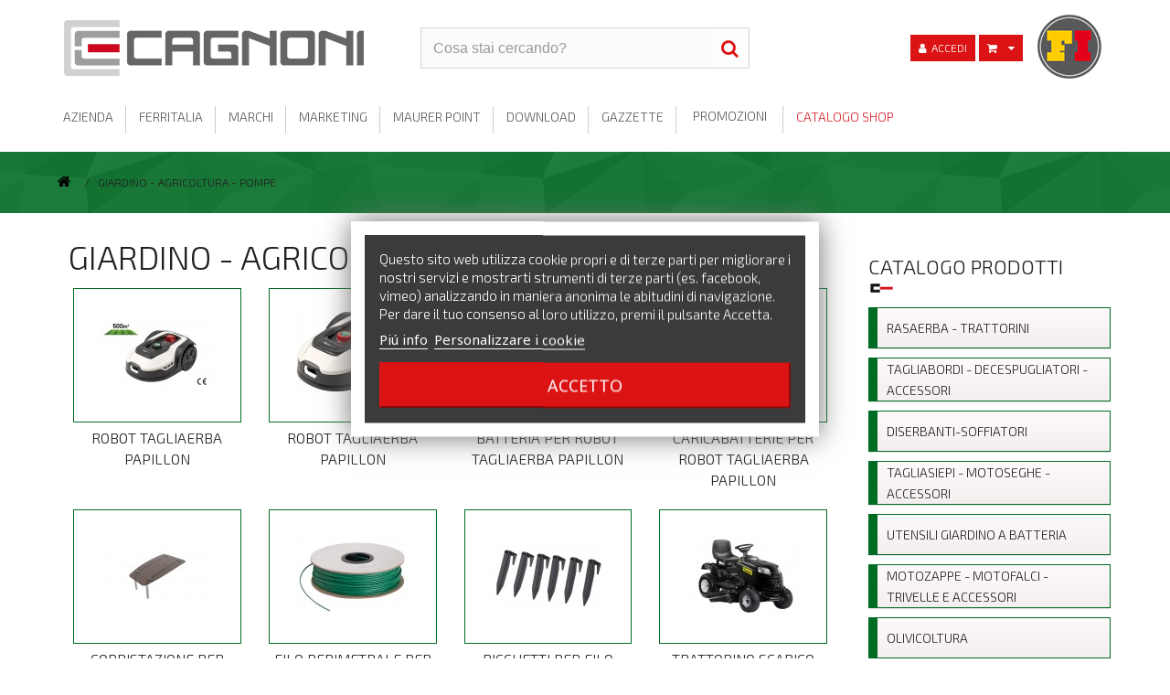

--- FILE ---
content_type: text/html; charset=utf-8
request_url: https://www.cagnoni.it/65-giardino--agricoltura--pompe
body_size: 107890
content:
<!DOCTYPE HTML> <!--[if lt IE 7]><html class="no-js lt-ie9 lt-ie8 lt-ie7" lang="it-it"><![endif]--> <!--[if IE 7]><html class="no-js lt-ie9 lt-ie8 ie7" lang="it-it"><![endif]--> <!--[if IE 8]><html class="no-js lt-ie9 ie8" lang="it-it"><![endif]--> <!--[if gt IE 8]><html class="no-js ie9" lang="it-it"><![endif]--><html lang="it-it"><head><meta charset="utf-8" /><title>GIARDINO - AGRICOLTURA - POMPE - Cagnoni SPA</title><meta name="generator" content="PrestaShop" /><meta name="robots" content="index,follow" /><meta name="viewport" content="width=device-width, minimum-scale=0.25, maximum-scale=1.6, initial-scale=1.0" /><meta name="apple-mobile-web-app-capable" content="yes" /><link rel="icon" type="image/vnd.microsoft.icon" href="/img/favicon.ico?1642247028" /><link rel="shortcut icon" type="image/x-icon" href="/img/favicon.ico?1642247028" /><link rel="stylesheet" href="/themes/yeb-green/css/global.css" type="text/css" media="all" /><link rel="stylesheet" href="/themes/yeb-green/css/autoload/highdpi.css" type="text/css" media="all" /><link rel="stylesheet" href="/themes/yeb-green/css/autoload/responsive-tables.css" type="text/css" media="all" /><link rel="stylesheet" href="/themes/yeb-green/css/autoload/slick-theme.css" type="text/css" media="all" /><link rel="stylesheet" href="/themes/yeb-green/css/autoload/slick.css" type="text/css" media="all" /><link rel="stylesheet" href="/themes/yeb-green/css/autoload/uniform.default.css" type="text/css" media="all" /><link rel="stylesheet" href="/themes/yeb-green/css/product_list.css" type="text/css" media="all" /><link rel="stylesheet" href="/themes/yeb-green/css/category.css" type="text/css" media="all" /><link rel="stylesheet" href="/themes/yeb-green/css/scenes.css" type="text/css" media="all" /><link rel="stylesheet" href="/themes/yeb-green/css/modules/blockbanner/blockbanner.css" type="text/css" media="all" /><link rel="stylesheet" href="/themes/yeb-green/css/modules/blockcart/blockcart.css" type="text/css" media="all" /><link rel="stylesheet" href="/js/jquery/plugins/bxslider/jquery.bxslider.css" type="text/css" media="all" /><link rel="stylesheet" href="/themes/yeb-green/css/modules/blockcontact/blockcontact.css" type="text/css" media="all" /><link rel="stylesheet" href="/themes/yeb-green/css/modules/blocknewsletter/blocknewsletter.css" type="text/css" media="all" /><link rel="stylesheet" href="/themes/yeb-green/css/modules/blocksearch/blocksearch.css" type="text/css" media="all" /><link rel="stylesheet" href="/themes/yeb-green/css/modules/blockspecials/blockspecials.css" type="text/css" media="all" /><link rel="stylesheet" href="/modules/blockstore/blockstore.css" type="text/css" media="all" /><link rel="stylesheet" href="/themes/yeb-green/css/modules/blockuserinfo/blockuserinfo.css" type="text/css" media="all" /><link rel="stylesheet" href="/modules/yebcustomblocks/css/hooks.css" type="text/css" media="all" /><link rel="stylesheet" href="/themes/yeb-green/css/modules/homefeatured/homefeatured.css" type="text/css" media="all" /><link rel="stylesheet" href="/modules/blockmanufactureryeb/footer_marchi.css" type="text/css" media="all" /><link rel="stylesheet" href="/themes/yeb-green/css/modules/yebblog/views/css/yebblog.css" type="text/css" media="all" /><link rel="stylesheet" href="/modules/venditeflash/venditeflash.css" type="text/css" media="all" /><link rel="stylesheet" href="/themes/yeb-green/css/modules/blockcategories/blockcategories.css" type="text/css" media="all" /><link rel="stylesheet" href="/themes/yeb-green/css/modules/yebmegamenu/css/front.css" type="text/css" media="all" /><link rel="stylesheet" href="/modules/yebmegamenu/css/yebmegamenu_s_1.css" type="text/css" media="all" /><link rel="stylesheet" href="/js/jquery/plugins/autocomplete/jquery.autocomplete.css" type="text/css" media="all" /><link rel="stylesheet" href="/modules/revsliderprestashop/public/assets/fonts/font-awesome/css/font-awesome.css" type="text/css" media="all" /><link rel="stylesheet" href="/modules/revsliderprestashop/public/assets/fonts/pe-icon-7-stroke/css/pe-icon-7-stroke.css" type="text/css" media="all" /><link rel="stylesheet" href="/modules/revsliderprestashop/public/assets/css/settings.css" type="text/css" media="all" /><link rel="stylesheet" href="/modules/yebpromotions/views/css/yebpromotions.css" type="text/css" media="all" /><link rel="stylesheet" href="/js/jquery/plugins/fancybox/jquery.fancybox.css" type="text/css" media="all" /><link rel="stylesheet" href="/modules/lgcookieslaw/views/css/plugins/tooltipster/tooltipster.bundle.min.css" type="text/css" media="all" /><link rel="stylesheet" href="/modules/lgcookieslaw/views/css/plugins/tooltipster/tooltipster.borderless.min.css" type="text/css" media="all" /><link rel="stylesheet" href="/modules/lgcookieslaw/views/css/lgcookieslaw_1_1.css" type="text/css" media="all" /><link rel="stylesheet" href="/modules/lgcookieslaw/views/css/front.css" type="text/css" media="all" /><link rel="stylesheet" href="/modules/yebadvancedpopupcreator/views/css/yebadvancedpopupcreator-front.css" type="text/css" media="all" /><link rel="stylesheet" href="/modules/yebadvancedpopupcreator/lib/fancybox/jquery.fancybox-transitions.css" type="text/css" media="all" /><link rel="stylesheet" href="/modules/yebwishlist/views/css/front.css" type="text/css" media="all" /> <script type="text/javascript">/* <![CDATA[ */;var CUSTOMIZE_TEXTFIELD=null;var FancyboxI18nClose='Chiudi';var FancyboxI18nNext='Successivo';var FancyboxI18nPrev='Precedente';var ajax_allowed=true;var ajaxsearch=false;var baseDir='https://www.cagnoni.it/';var baseUri='https://www.cagnoni.it/';var blocksearch_type='top';var contentOnly=false;var currency={"id":1,"name":"Euro","iso_code":"EUR","iso_code_num":"978","sign":"\u20ac","blank":"1","conversion_rate":"1.000000","deleted":"0","format":"3","decimals":"1","active":"1","prefix":"\u20ac ","suffix":"","id_shop_list":null,"force_id":false};var currencyBlank=1;var currencyFormat=3;var currencyRate=1;var currencySign='€';var customizationIdMessage='Personalizzazione n.';var delete_txt='Elimina';var displayList=false;var freeProductTranslation='Gratuito!';var freeShippingTranslation='Spedizione gratuita!';var generated_date=1768868540;var hasDeliveryAddress=false;var highDPI=false;var id_lang=5;var img_dir='https://www.cagnoni.it/themes/yeb-green/img/';var instantsearch=false;var isGuest=0;var isLogged=0;var isMobile=false;var page_name='category';var placeholder_blocknewsletter='Digita la tua e-mail';var priceDisplayMethod=0;var priceDisplayPrecision=2;var quickView=false;var removingLinkText='rimuovi questo prodotto dal mio carrello';var roundMode=2;var static_token='616f87071c610fabb3d7376c7f8824eb';var toBeDetermined='Da determinare';var token='10e841280c25784fd493976a7ff0f050';var usingSecureMode=true;var yebemob_arr=[["info","cagnoni.it"],[" vendite","cagnoni.it"],[" informatica","cagnoni.it"],[" assistenza.tecnica","cagnoni.it"]];var yebmegamenu_swwidth=false;/* ]]> */</script> <script type="text/javascript" src="/js/jquery/jquery-1.11.0.min.js"></script> <script type="text/javascript" src="/js/jquery/jquery-migrate-1.2.1.min.js"></script> <script type="text/javascript" src="/js/jquery/plugins/jquery.easing.js"></script> <script type="text/javascript" src="/js/tools.js"></script> <script type="text/javascript" src="/themes/yeb-green/js/global.js"></script> <script type="text/javascript" src="/themes/yeb-green/js/autoload/09-popper.min.js"></script> <script type="text/javascript" src="/themes/yeb-green/js/autoload/10-bootstrap.min.js"></script> <script type="text/javascript" src="/themes/yeb-green/js/autoload/15-jquery.total-storage.min.js"></script> <script type="text/javascript" src="/themes/yeb-green/js/autoload/15-jquery.uniform-modified.js"></script> <script type="text/javascript" src="/themes/yeb-green/js/autoload/16-hoverIntent.js"></script> <script type="text/javascript" src="/themes/yeb-green/js/autoload/17-superfish-modified.js"></script> <script type="text/javascript" src="/themes/yeb-green/js/autoload/20-slick.min.js"></script> <script type="text/javascript" src="/themes/yeb-green/js/category.js"></script> <script type="text/javascript" src="/themes/yeb-green/js/modules/blockcart/ajax-cart.js"></script> <script type="text/javascript" src="/js/jquery/plugins/jquery.scrollTo.js"></script> <script type="text/javascript" src="/js/jquery/plugins/jquery.serialScroll.js"></script> <script type="text/javascript" src="/js/jquery/plugins/bxslider/jquery.bxslider.js"></script> <script type="text/javascript" src="/themes/yeb-green/js/modules/blocknewsletter/blocknewsletter.js"></script> <script type="text/javascript" src="/modules/blockmanufactureryeb/jquery.jcarousel.min.js"></script> <script type="text/javascript" src="/modules/venditeflash/venditeflash_count_down.js"></script> <script type="text/javascript" src="/modules/yebmailobfuscator/yebmob.js"></script> <script type="text/javascript" src="/themes/yeb-green/js/tools/treeManagement.js"></script> <script type="text/javascript" src="/modules/yebmegamenu/js/classie.js"></script> <script type="text/javascript" src="/modules/yebmegamenu/js/front_horizontal.js"></script> <script type="text/javascript" src="/modules/yebmegamenu/js/front_vertical.js"></script> <script type="text/javascript" src="/modules/yebmegamenu/js/front_sticky.js"></script> <script type="text/javascript" src="/modules/yebmegamenu/js/accordion.js"></script> <script type="text/javascript" src="/js/jquery/plugins/autocomplete/jquery.autocomplete.js"></script> <script type="text/javascript" src="/modules/yebrma/views/js/yebrma_front.js"></script> <script type="text/javascript" src="/modules/revsliderprestashop/public/assets/js/jquery.themepunch.tools.min.js"></script> <script type="text/javascript" src="/modules/revsliderprestashop/public/assets/js/jquery.themepunch.revolution.min.js"></script> <script type="text/javascript" src="/modules/revsliderprestashop/public/assets/js/extensions/revolution.extension.actions.min.js"></script> <script type="text/javascript" src="/modules/revsliderprestashop/public/assets/js/extensions/revolution.extension.carousel.min.js"></script> <script type="text/javascript" src="/modules/revsliderprestashop/public/assets/js/extensions/revolution.extension.kenburn.min.js"></script> <script type="text/javascript" src="/modules/revsliderprestashop/public/assets/js/extensions/revolution.extension.layeranimation.min.js"></script> <script type="text/javascript" src="/modules/revsliderprestashop/public/assets/js/extensions/revolution.extension.migration.min.js"></script> <script type="text/javascript" src="/modules/revsliderprestashop/public/assets/js/extensions/revolution.extension.navigation.min.js"></script> <script type="text/javascript" src="/modules/revsliderprestashop/public/assets/js/extensions/revolution.extension.parallax.min.js"></script> <script type="text/javascript" src="/modules/revsliderprestashop/public/assets/js/extensions/revolution.extension.slideanims.min.js"></script> <script type="text/javascript" src="/modules/revsliderprestashop/public/assets/js/extensions/revolution.extension.video.min.js"></script> <script type="text/javascript" src="/js/jquery/plugins/fancybox/jquery.fancybox.js"></script> <script type="text/javascript" src="/modules/lgcookieslaw/views/js/plugins/tooltipster/tooltipster.bundle.min.js"></script> <script type="text/javascript" src="/modules/lgcookieslaw/views/js/front.js"></script> <script type="text/javascript" src="/modules/yebadvancedpopupcreator/lib/fancybox/jquery.fancybox.transitions.js"></script> <script type="text/javascript" src="/modules/yebadvancedpopupcreator/views/js/yebadvancedpopupcreator-front.js"></script> <script type="text/javascript" src="/modules/yebwishlist/views/js/front.js"></script> <script type="text/javascript">/* <![CDATA[ */;var lgcookieslaw_reload=1;var lgcookieslaw_block_navigation=0;var lgcookieslaw_banner_position=3;var lgcookieslaw_show_fixed_button=1;var lgcookieslaw_saved_preferences=0;var lgcookieslaw_save_user_consent=0;var lgcookieslaw_banner_url_ajax_controller="https://www.cagnoni.it/module/lgcookieslaw/ajax";var lgcookieslaw_consent_mode_class="lggoogleanalytics-accept";var lgcookieslaw_cookie_values=null;var lgcookieslaw_ajax_calls_token="768a5ce2bb3b066d0e24a9c368f9d766";/* ]]> */</script><script type="text/javascript">/* <![CDATA[ */;var apc_link="https://www.cagnoni.it/module/yebadvancedpopupcreator/popup";var apc_controller="category";var apc_token="616f87071c610fabb3d7376c7f8824eb";var apc_id_product="0";var apc_id_category="65";var apc_id_supplier="0";var apc_id_manufacturer="0";var apc_id_cms="0";var apc_data='&token='+apc_token+'&id_product='+apc_id_product+'&id_category='+apc_id_category+'&id_supplier='+apc_id_supplier+'&id_manufacturer='+apc_id_manufacturer+'&id_cms='+apc_id_cms+'&responsiveWidth='+window.innerWidth+'&fromController='+apc_controller+'&url='+encodeURIComponent(window.location.href)+'&referrer='+encodeURIComponent(document.referrer);/* ]]> */</script><script>/* <![CDATA[ */;var baseDir='https://www.cagnoni.it/';var isLogged='';var single_mode='';var added_to_wishlist='Il prodotto è stato aggiunto con successo alla tua lista dei desideri.'
var added_to_wishlist_btn='Aggiunto alla lista dei desideri'
var static_token='616f87071c610fabb3d7376c7f8824eb';var yebwishlist_ajax_controller_url='https://www.cagnoni.it/module/yebwishlist/ajax';var idDefaultWishlist='0';var wishlist_btn_icon='<i class="icon-heart"></i>';var ps_ws_version='yebwishlistis16';/* ]]> */</script> <!--link rel="stylesheet" href="//fonts.googleapis.com/css?family=Open+Sans:300,600&amp;subset=latin,latin-ext" type="text/css" media="all" /> <[if IE 8]> <script src="https://oss.maxcdn.com/libs/html5shiv/3.7.0/html5shiv.js"></script> <script src="https://oss.maxcdn.com/libs/respond.js/1.3.0/respond.min.js"></script> <![endif]--><link href="https://fonts.googleapis.com/css?family=Exo+2:100,300,500" rel="stylesheet"></head><body id="category" class="category category-65 category-giardino--agricoltura--pompe hide-left-column show-right-column lang_it"><div id="page"><div class="header-container"> <header id="header"> <script>/* <![CDATA[ */;$('.dropdown-toggle').dropdown();/* ]]> */</script> <div style="position:relative;"><div class="" style="background:white;"><div class="container"><div class="col-xs-6 col-sm-4 col-md-4 col-lg-4 header_logo" id="header_logosss"> <a href="https://www.cagnoni.it/" title="Cagnoni SPA"> <img class="logo img-responsive" src="/themes/yeb-green/img/logo.png" alt="Cagnoni SPA"/> </a></div><div class="col-xs-12 col-sm-4 col-md-4 col-lg-4 header_text text-center"><div id="search_block_top" class=""><form id="searchbox" method="get" action="//www.cagnoni.it/cerca" > <input type="hidden" name="controller" value="search" /> <input type="hidden" name="orderby" value="position" /> <input type="hidden" name="orderway" value="desc" /> <input class="search_query form-control" type="text" id="search_query_top" name="search_query" placeholder="Cosa stai cercando?" value="" /> <button type="submit" name="submit_search" class="btn btn-default button-search"> <span>Cerca</span> </button></form></div></div><div class="col-xs-12 col-sm-4 col-md-4 col-lg-4 header_menu"><div class="logo_ferr text-right pull-right" ><img src="/themes/yeb-green/img/ferritalia_logo2.png" class="img-responsive" style="display:inline-block" /></div><div id="block_cart_wrap" class=" "><div class="shopping_cart"> <a class="btn btn-success btn-sm" href="https://www.cagnoni.it/ordine" title="Vedi il mio carrello" rel="nofollow"> <b>Carrello</b><i class="icon icon-shopping-cart" aria-hidden="true"></i> <span class="ajax_cart_quantity hidden"><span> 0 Art. </span> <span class="ajax_cart_no_product hidden">(vuoto)</span> </a><div class="cart_block block exclusive"><div class="block_content"><div class="cart_block_list"><p class="cart_block_no_products"> Nessun prodotto</p><div class="cart-prices"><div class="cart-prices-line last-line"> <span class="price cart_block_total ajax_block_cart_total">€ 0,00</span> <span>Totale</span></div></div><p class="cart-buttons"> <a id="button_order_cart" class="btn btn-success btn-lg" href="https://www.cagnoni.it/ordine" title="Pagamento" rel="nofollow"> <span> Pagamento<i class="icon icon-angle-right icon-right"></i> </span> </a></p></div></div></div></div></div><div id="layer_cart"><div class="clearfix"><div class="layer_cart_product col-xs-12 col-sm-6"> <span class="cross" title="Chiudi finestra"><small>Chiudi finestra</small></span> <span class="title"> <i class="icon-check"></i><span id="pre-add-cart" class="hidden-sm hidden-md hidden-lg"></span> Aggiunto al carrello </span><div class="row"><div class="col-xs-0 col-sm-3 hidden-xs product-image-container layer_cart_img"></div><div class="col-xs-12 col-sm-9 layer_cart_product_info"> <span id="layer_cart_product_title" class="product-name hidden-xs"></span> <span id="layer_cart_product_attributes"></span><div> <strong class="dark">Quantità</strong> <span id="layer_cart_product_quantity"></span></div><div> <strong class="dark">Totale</strong> <span id="layer_cart_product_price"></span></div></div></div></div><div class="layer_cart_cart col-xs-12 col-sm-6"> <span class="title"> <span class="ajax_cart_product_txt_s unvisible"> Il tuo carrello </span> <span class="ajax_cart_product_txt "> Il tuo carrello </span> </span><div class="layer_cart_row"> <strong class="ajax_cart_product_txt_s unvisible"> Totale </strong> <strong class="ajax_cart_product_txt "> Totale </strong> <span class="ajax_block_products_total"> </span></div><div class="button-container"> <span class="continue btn btn-info" title="Continua gli acquisti"> <span> <i class="icon-angle-left left"></i>Continua gli acquisti </span> </span> <a class="btn btn-success pull-right" href="https://www.cagnoni.it/ordine" title="Procedi con l'ordine" rel="nofollow"> <span> Procedi con l'ordine<i class="icon icon-angle-right icon-right"></i> </span> </a></div></div></div><div class="crossseling"></div></div><div class="layer_cart_overlay"></div><div class="header_user_info textcentermobile"> <a class="login btn btn-success btn-sm" href="https://www.cagnoni.it/il-mio-account" rel="nofollow" title="Accedi al tuo account cliente"> <i class="icon icon-user" aria-hidden="true"></i><span>Accedi</span> </a></div></div></div><div class="rowmenu"><div class="yebmegamenu-wrapper yebmegamenu-wrapper-1 container cbp-hor-width-1 clearfix paddingbottomsmalldesktop paddingtopsmalldesktop"><div id="yebmegamenu-horizontal" class=" yebmegamenu cbp-sticky-transparent" role="navigation"><div class="row"> <nav id="cbp-hrmenu" class="cbp-hrmenu container cbp-horizontal cbp-hrsub-narrow cbp-fade-slide-bottom cbp-arrowed "><ul><li class="cbp-hrmenu-tab cbp-hrmenu-tab-2 "> <a href="https://www.cagnoni.it/content/8-azienda" > <span class="cbp-tab-title"> azienda</span></a></li><li class="cbp-hrmenu-tab cbp-hrmenu-tab-4 "> <a href="https://www.cagnoni.it/content/9-ferritalia" > <span class="cbp-tab-title"> ferritalia</span></a></li><li class="cbp-hrmenu-tab cbp-hrmenu-tab-5 "> <a href="https://www.cagnoni.it/content/10-i-nostri-marchi" > <span class="cbp-tab-title"> marchi</span></a></li><li class="cbp-hrmenu-tab cbp-hrmenu-tab-6 "> <a href="https://www.cagnoni.it/content/11-marketing" > <span class="cbp-tab-title"> marketing</span></a></li><li class="cbp-hrmenu-tab cbp-hrmenu-tab-7 "> <a href="https://www.cagnoni.it/content/12-maurer-centro-specializzato" > <span class="cbp-tab-title"> maurer point</span></a></li><li class="cbp-hrmenu-tab cbp-hrmenu-tab-8 "> <a href="https://www.cagnoni.it/content/13-download" > <span class="cbp-tab-title"> download</span></a></li><li class="cbp-hrmenu-tab cbp-hrmenu-tab-9 "> <a href="/blog/category/3-gazzette" > <span class="cbp-tab-title"> Gazzette</span></a></li><li class="cbp-hrmenu-tab cbp-hrmenu-tab-10 "> <a href="/promozioni" > <span class="cbp-tab-title"> Promozioni</span></a></li><li class="cbp-hrmenu-tab cbp-hrmenu-tab-3 "> <a href="/2-catalogo-shop" > <span class="cbp-tab-title"> catalogo shop <i class="icon-angle-down cbp-submenu-aindicator"></i></span></a><div class="cbp-hrsub col-xs-12"><div class="cbp-triangle-container"><div class="cbp-triangle-top"></div><div class="cbp-triangle-top-back"></div></div><div class="cbp-hrsub-inner"><div class="row menu_row menu-element first_rows menu-element-id-1"><div class="col-xs-12 cbp-menu-column cbp-menu-element menu-element-id-14 cbp-empty-column" ><div class="cbp-menu-column-inner"></div></div><div class="col-xs-3 cbp-menu-column cbp-menu-element menu-element-id-2 " ><div class="cbp-menu-column-inner"> <i class="fa fa-angle-double-up autoscroll" data-move="up" aria-hidden="true"></i><ul class="cbp-links cbp-category-tree "><li ><a class="box" href="https://www.cagnoni.it/67-arredo-giardino" style="border-color: #B9A663">ARREDO GIARDINO</a></li><li ><a class="box" href="https://www.cagnoni.it/81-ferramenta" style="border-color: #930085">FERRAMENTA</a></li><li ><a class="box" href="https://www.cagnoni.it/55-fissaggio--imballaggio" style="border-color: #B30059">FISSAGGIO - IMBALLAGGIO</a></li><li ><a class="box" href="https://www.cagnoni.it/31-materiale-elettrico" style="border-color: #0C84C2">MATERIALE ELETTRICO</a></li><li ><a class="box" href="https://www.cagnoni.it/15-compressori-aria-compressa-lubrificazione" style="border-color: #FF8B17">COMPRESSORI-ARIA COMPRESSA-LUBRIFICAZIONE</a></li></ul> <i class="fa fa-angle-double-down autoscroll" data-move="down" aria-hidden="true"></i></div></div><div class="col-xs-3 cbp-menu-column cbp-menu-element menu-element-id-3 " ><div class="cbp-menu-column-inner"> <i class="fa fa-angle-double-up autoscroll" data-move="up" aria-hidden="true"></i><ul class="cbp-links cbp-category-tree "><li ><a class="box" href="https://www.cagnoni.it/65-giardino--agricoltura--pompe" style="border-color: #006C23">GIARDINO - AGRICOLTURA - POMPE</a></li><li ><a class="box" href="https://www.cagnoni.it/35-utensileria-manuale" style="border-color: #FCEF03">UTENSILERIA MANUALE</a></li><li ><a class="box" href="https://www.cagnoni.it/41-edilizia" style="border-color: #9C5F01">EDILIZIA</a></li><li ><a class="box" href="https://www.cagnoni.it/95-casalinghi--gas--campeggio" style="border-color: #FF3394">CASALINGHI - GAS - CAMPEGGIO</a></li><li ><a class="box" href="https://www.cagnoni.it/21-saldatura" style="border-color: #AA84E0">SALDATURA</a></li></ul> <i class="fa fa-angle-double-down autoscroll" data-move="down" aria-hidden="true"></i></div></div><div class="col-xs-3 cbp-menu-column cbp-menu-element menu-element-id-4 " ><div class="cbp-menu-column-inner"> <i class="fa fa-angle-double-up autoscroll" data-move="up" aria-hidden="true"></i><ul class="cbp-links cbp-category-tree "><li ><a class="box" href="https://www.cagnoni.it/61-recinzione-e-prodotti-siderurgico" style="border-color: #88FBB6">RECINZIONE E PRODOTTI SIDERURGICO</a></li><li ><a class="box" href="https://www.cagnoni.it/75-sigillanti--chimici--vernici" style="border-color: #FFFF9F">SIGILLANTI - CHIMICI - VERNICI</a></li><li ><a class="box" href="https://www.cagnoni.it/45-protezione--abbigliamento--sicurezza" style="border-color: #FFBFE9">PROTEZIONE - ABBIGLIAMENTO - SICUREZZA</a></li><li ><a class="box" href="https://www.cagnoni.it/11-sollevamento--trasporto--trasmissioni" style="border-color: #ABD8E9">SOLLEVAMENTO - TRASPORTO - TRASMISSIONI</a></li></ul> <i class="fa fa-angle-double-down autoscroll" data-move="down" aria-hidden="true"></i></div></div><div class="col-xs-3 cbp-menu-column cbp-menu-element menu-element-id-5 " ><div class="cbp-menu-column-inner"> <i class="fa fa-angle-double-up autoscroll" data-move="up" aria-hidden="true"></i><ul class="cbp-links cbp-category-tree "><li ><a class="box" href="https://www.cagnoni.it/71-tubi--lastre--foglia" style="border-color: #27609E">TUBI - LASTRE - FOGLIA</a></li><li ><a class="box" href="https://www.cagnoni.it/51-viteria--bulloneria" style="border-color: #C0C0C0">VITERIA - BULLONERIA</a></li><li ><a class="box" href="https://www.cagnoni.it/25-utensileria-elettrica" style="border-color: #F00000">UTENSILERIA ELETTRICA</a></li><li ><a class="box" href="https://www.cagnoni.it/85-sanitari--arredo-bagno--idraulica" style="border-color: #0AC7FE">SANITARI - ARREDO BAGNO - IDRAULICA</a></li><li ><a class="box" href="https://www.cagnoni.it/91-riscaldamento-climatizzazione-ventilazione" style="border-color: #FDCA53">RISCALDAMENTO-CLIMATIZZAZIONE-VENTILAZIONE</a></li></ul> <i class="fa fa-angle-double-down autoscroll" data-move="down" aria-hidden="true"></i></div></div></div></div></div></li></ul> </nav></div><div id="yebmegamenu-mobile"><div id="yebmegamenu-shower" class="clearfix"><div class="container"><div class="yebmegamenu-icon"><i class="icon-reorder"></i></div> <span class="menu-mobile-text">Menu</span></div></div><div class="cbp-mobilesubmenu"><div class="container"><ul id="yebmegamenu-accordion" class="yebmegamenu-accordion"><li><a href="https://www.cagnoni.it/" title="Home">Home</a></li><li><a href="https://www.cagnoni.it/content/8-azienda" title="Azienda">Azienda</a></li><li><a href="https://www.cagnoni.it/content/9-ferritalia" title="Ferritalia">Ferritalia</a></li><li><a href="https://www.cagnoni.it/content/10-i-nostri-marchi" title="I nostri Marchi">I nostri Marchi</a></li><li><a href="https://www.cagnoni.it/content/11-marketing" title="Marketing">Marketing</a></li><li><a href="https://www.cagnoni.it/content/12-maurer-centro-specializzato" title="Maurer Point">Maurer Point</a></li><li><a href="https://www.cagnoni.it/content/13-download" title="Download">Download</a></li><li><a href="/blog/category/3-gazzette" title="Gazzette">Gazzette</a></li><li><a href="/promozioni" title="Promozioni">Promozioni</a></li><li style="border-color: "><a href="https://www.cagnoni.it/" title="Catalogo">Catalogo</a><ul><li style="border-color: #FCEF03"><a href="https://www.cagnoni.it/35-utensileria-manuale" title="UTENSILERIA MANUALE">UTENSILERIA MANUALE</a><ul><li style="border-color: #FCEF03"><a href="https://www.cagnoni.it/3503-chiavi--scalpelli-maurer" title="CHIAVI - SCALPELLI MAURER">CHIAVI - SCALPELLI MAURER</a></li><li style="border-color: #FCEF03"><a href="https://www.cagnoni.it/3507-cacciaviti-e-bits" title="CACCIAVITI E BITS">CACCIAVITI E BITS</a></li><li style="border-color: #FCEF03"><a href="https://www.cagnoni.it/3511-pinze--cacciaviti-1000v-maurer" title="PINZE - CACCIAVITI 1000V MAURER">PINZE - CACCIAVITI 1000V MAURER</a></li><li style="border-color: #FCEF03"><a href="https://www.cagnoni.it/3515-pinze--giratubi-maurer" title="PINZE - GIRATUBI MAURER">PINZE - GIRATUBI MAURER</a></li><li style="border-color: #FCEF03"><a href="https://www.cagnoni.it/3519-giratubo--tagliatubo" title="GIRATUBO - TAGLIATUBO">GIRATUBO - TAGLIATUBO</a></li><li style="border-color: #FCEF03"><a href="https://www.cagnoni.it/3521-filiere--curvatubi--banchi-tubi" title="FILIERE - CURVATUBI - BANCHI TUBI">FILIERE - CURVATUBI - BANCHI TUBI</a></li><li style="border-color: #FCEF03"><a href="https://www.cagnoni.it/3523-forbici--cutter--seghe--pialle" title="FORBICI - CUTTER - SEGHE - PIALLE">FORBICI - CUTTER - SEGHE - PIALLE</a></li><li style="border-color: #FCEF03"><a href="https://www.cagnoni.it/3525-martelli--mazzuole--mazze" title="MARTELLI - MAZZUOLE - MAZZE">MARTELLI - MAZZUOLE - MAZZE</a></li><li style="border-color: #FCEF03"><a href="https://www.cagnoni.it/3527-knipex" title="KNIPEX">KNIPEX</a></li><li style="border-color: #FCEF03"><a href="https://www.cagnoni.it/3531-incudini--morse--strettoi" title="INCUDINI - MORSE - STRETTOI">INCUDINI - MORSE - STRETTOI</a></li><li style="border-color: #FCEF03"><a href="https://www.cagnoni.it/3535-supporti--mandrini-elettroutensili" title="SUPPORTI - MANDRINI ELETTROUTENSILI">SUPPORTI - MANDRINI ELETTROUTENSILI</a></li><li style="border-color: #FCEF03"><a href="https://www.cagnoni.it/3539-punzoni--stampini--fustelle" title="PUNZONI - STAMPINI - FUSTELLE">PUNZONI - STAMPINI - FUSTELLE</a></li><li style="border-color: #FCEF03"><a href="https://www.cagnoni.it/3541-punte-trapano-hss" title="PUNTE TRAPANO HSS">PUNTE TRAPANO HSS</a></li><li style="border-color: #FCEF03"><a href="https://www.cagnoni.it/3543-punte-alpen-hss" title="PUNTE ALPEN HSS">PUNTE ALPEN HSS</a></li><li style="border-color: #FCEF03"><a href="https://www.cagnoni.it/3545-punte-alpen-muro" title="PUNTE ALPEN MURO">PUNTE ALPEN MURO</a></li><li style="border-color: #FCEF03"><a href="https://www.cagnoni.it/3547-punte-alpen-legno" title="PUNTE ALPEN LEGNO">PUNTE ALPEN LEGNO</a></li><li style="border-color: #FCEF03"><a href="https://www.cagnoni.it/3549-scalpelli--frese-per-demolitori" title="SCALPELLI - FRESE PER DEMOLITORI">SCALPELLI - FRESE PER DEMOLITORI</a></li><li style="border-color: #FCEF03"><a href="https://www.cagnoni.it/3551-maschi--filiere--alesatori" title="MASCHI - FILIERE - ALESATORI">MASCHI - FILIERE - ALESATORI</a></li><li style="border-color: #FCEF03"><a href="https://www.cagnoni.it/3555-seghe--frese-a-tazza" title="SEGHE - FRESE A TAZZA">SEGHE - FRESE A TAZZA</a></li><li style="border-color: #FCEF03"><a href="https://www.cagnoni.it/3557-torni--svasatori--accessori" title="TORNI - SVASATORI & ACCESSORI">TORNI - SVASATORI & ACCESSORI</a></li><li style="border-color: #FCEF03"><a href="https://www.cagnoni.it/3561-lame-per-seghe--seghetti" title="LAME PER SEGHE - SEGHETTI">LAME PER SEGHE - SEGHETTI</a></li><li style="border-color: #FCEF03"><a href="https://www.cagnoni.it/3563-lime--spazzole--scovoli" title="LIME - SPAZZOLE - SCOVOLI">LIME - SPAZZOLE - SCOVOLI</a></li><li style="border-color: #FCEF03"><a href="https://www.cagnoni.it/3567-abrasivi" title="ABRASIVI">ABRASIVI</a></li><li style="border-color: #FCEF03"><a href="https://www.cagnoni.it/3569-banchi--contenitori-utensili" title="BANCHI - CONTENITORI UTENSILI">BANCHI - CONTENITORI UTENSILI</a></li><li style="border-color: #FCEF03"><a href="https://www.cagnoni.it/3571-pezzame--lavamani--marcatori" title="PEZZAME - LAVAMANI - MARCATORI">PEZZAME - LAVAMANI - MARCATORI</a></li><li style="border-color: #FCEF03"><a href="https://www.cagnoni.it/3573-strumenti-di-misura" title="STRUMENTI DI MISURA">STRUMENTI DI MISURA</a></li><li style="border-color: #FCEF03"><a href="https://www.cagnoni.it/3575-manometri-termometri-industriali" title="MANOMETRI TERMOMETRI INDUSTRIALI">MANOMETRI TERMOMETRI INDUSTRIALI</a></li><li style="border-color: #FCEF03"><a href="https://www.cagnoni.it/3577-stanley" title="STANLEY">STANLEY</a></li><li style="border-color: #FCEF03"><a href="https://www.cagnoni.it/3579-usag" title="USAG">USAG</a></li></ul></li><li style="border-color: #F00000"><a href="https://www.cagnoni.it/25-utensileria-elettrica" title="UTENSILERIA ELETTRICA">UTENSILERIA ELETTRICA</a><ul><li style="border-color: #F00000"><a href="https://www.cagnoni.it/2501-utensili-a-batteria-yamato" title="UTENSILI A BATTERIA YAMATO">UTENSILI A BATTERIA YAMATO</a></li><li style="border-color: #F00000"><a href="https://www.cagnoni.it/2502-utensili-a-batteria-yamato-myx" title="UTENSILI A BATTERIA YAMATO MYX">UTENSILI A BATTERIA YAMATO MYX</a></li><li style="border-color: #F00000"><a href="https://www.cagnoni.it/2503-utensili-elettrici-yamato--accessori" title="UTENSILI ELETTRICI YAMATO + ACCESSORI">UTENSILI ELETTRICI YAMATO + ACCESSORI</a></li><li style="border-color: #F00000"><a href="https://www.cagnoni.it/2505-dunker-ulettroutensili--accessori" title="DUNKER ULETTROUTENSILI & ACCESSORI">DUNKER ULETTROUTENSILI & ACCESSORI</a></li><li style="border-color: #F00000"><a href="https://www.cagnoni.it/2507-b-d-ulettroutensili" title="B&D ULETTROUTENSILI">B&D ULETTROUTENSILI</a></li><li style="border-color: #F00000"><a href="https://www.cagnoni.it/2511-b-d--accessori-elettroutensili" title="B&D - ACCESSORI ELETTROUTENSILI">B&D - ACCESSORI ELETTROUTENSILI</a></li><li style="border-color: #F00000"><a href="https://www.cagnoni.it/2513-mini-poggi-accessori" title="MINI POGGI ACCESSORI">MINI POGGI ACCESSORI</a></li><li style="border-color: #F00000"><a href="https://www.cagnoni.it/2515-aeg-elettroutensili" title="AEG ELETTROUTENSILI">AEG ELETTROUTENSILI</a></li><li style="border-color: #F00000"><a href="https://www.cagnoni.it/2519-ryobi-utensili-elettrici-e-accessori" title="RYOBI UTENSILI ELETTRICI E ACCESSORI">RYOBI UTENSILI ELETTRICI E ACCESSORI</a></li><li style="border-color: #F00000"><a href="https://www.cagnoni.it/2523-dewalt-elettroutensili" title="DEWALT ELETTROUTENSILI">DEWALT ELETTROUTENSILI</a></li><li style="border-color: #F00000"><a href="https://www.cagnoni.it/2527-dewalt--accessori" title="DEWALT - ACCESSORI">DEWALT - ACCESSORI</a></li><li style="border-color: #F00000"><a href="https://www.cagnoni.it/2531-fein-elettroutensili--accessori" title="FEIN ELETTROUTENSILI & ACCESSORI">FEIN ELETTROUTENSILI & ACCESSORI</a></li><li style="border-color: #F00000"><a href="https://www.cagnoni.it/2535-elettroutensili-vari" title="ELETTROUTENSILI VARI">ELETTROUTENSILI VARI</a></li><li style="border-color: #F00000"><a href="https://www.cagnoni.it/2543-femi-elettroutensili--accessori" title="FEMI ELETTROUTENSILI & ACCESSORI">FEMI ELETTROUTENSILI & ACCESSORI</a></li><li style="border-color: #F00000"><a href="https://www.cagnoni.it/2545-idropulitrici-e-accessori" title="IDROPULITRICI E ACCESSORI">IDROPULITRICI E ACCESSORI</a></li><li style="border-color: #F00000"><a href="https://www.cagnoni.it/2549-aspirapolvere--aspiraliquidi" title="ASPIRAPOLVERE - ASPIRALIQUIDI">ASPIRAPOLVERE - ASPIRALIQUIDI</a></li><li style="border-color: #F00000"><a href="https://www.cagnoni.it/2551-ridgid-ulettroutensili--accessori" title="RIDGID ULETTROUTENSILI & ACCESSORI">RIDGID ULETTROUTENSILI & ACCESSORI</a></li><li style="border-color: #F00000"><a href="https://www.cagnoni.it/2555-caricabatterie-auto" title="CARICABATTERIE AUTO">CARICABATTERIE AUTO</a></li><li style="border-color: #F00000"><a href="https://www.cagnoni.it/2559-gruppi-elettrogeni" title="GRUPPI ELETTROGENI">GRUPPI ELETTROGENI</a></li><li style="border-color: #F00000"><a href="https://www.cagnoni.it/2594-ricambi-elettroutensili" title="RICAMBI ELETTROUTENSILI">RICAMBI ELETTROUTENSILI</a></li></ul></li><li style="border-color: #FF8B17"><a href="https://www.cagnoni.it/15-compressori-aria-compressa-lubrificazione" title="COMPRESSORI-ARIA COMPRESSA-LUBRIFICAZIONE">COMPRESSORI-ARIA COMPRESSA-LUBRIFICAZIONE</a><ul><li style="border-color: #FF8B17"><a href="https://www.cagnoni.it/1503-compressori--pompe-ad-aria" title="COMPRESSORI - POMPE AD ARIA">COMPRESSORI - POMPE AD ARIA</a></li><li style="border-color: #FF8B17"><a href="https://www.cagnoni.it/1507-utensili-ad-aria--accessori" title="UTENSILI AD ARIA & ACCESSORI">UTENSILI AD ARIA & ACCESSORI</a></li><li style="border-color: #FF8B17"><a href="https://www.cagnoni.it/1511-pistole--aerografi" title="PISTOLE - AEROGRAFI">PISTOLE - AEROGRAFI</a></li><li style="border-color: #FF8B17"><a href="https://www.cagnoni.it/1515-raccordi--tubi-aria" title="RACCORDI - TUBI ARIA">RACCORDI - TUBI ARIA</a></li><li style="border-color: #FF8B17"><a href="https://www.cagnoni.it/1519-valvole--raccordi-pneumatica" title="VALVOLE - RACCORDI PNEUMATICA">VALVOLE - RACCORDI PNEUMATICA</a></li><li style="border-color: #FF8B17"><a href="https://www.cagnoni.it/1523-lubrificazione--oleodinamica" title="LUBRIFICAZIONE - OLEODINAMICA">LUBRIFICAZIONE - OLEODINAMICA</a></li></ul></li><li style="border-color: #AA84E0"><a href="https://www.cagnoni.it/21-saldatura" title="SALDATURA">SALDATURA</a><ul><li style="border-color: #AA84E0"><a href="https://www.cagnoni.it/2103-saldatrici--saldatori" title="SALDATRICI - SALDATORI">SALDATRICI - SALDATORI</a></li><li style="border-color: #AA84E0"><a href="https://www.cagnoni.it/2107-elettrodi--fili--accessori" title="ELETTRODI - FILI & ACCESSORI">ELETTRODI - FILI & ACCESSORI</a></li><li style="border-color: #AA84E0"><a href="https://www.cagnoni.it/2111-articoli-fro" title="ARTICOLI FRO">ARTICOLI FRO</a></li><li style="border-color: #AA84E0"><a href="https://www.cagnoni.it/2115-saldatori-a-gas--accessori" title="SALDATORI A GAS & ACCESSORI">SALDATORI A GAS & ACCESSORI</a></li></ul></li><li style="border-color: #930085"><a href="https://www.cagnoni.it/81-ferramenta" title="FERRAMENTA">FERRAMENTA</a><ul><li style="border-color: #930085"><a href="https://www.cagnoni.it/8103-ferramenta-comunello" title="FERRAMENTA COMUNELLO">FERRAMENTA COMUNELLO</a></li><li style="border-color: #930085"><a href="https://www.cagnoni.it/8104-ferramenta-maurer-by-aldeghi" title="FERRAMENTA MAURER BY ALDEGHI">FERRAMENTA MAURER BY ALDEGHI</a></li><li style="border-color: #930085"><a href="https://www.cagnoni.it/8105-ferramenta-minutex" title="FERRAMENTA MINUTEX">FERRAMENTA MINUTEX</a></li><li style="border-color: #930085"><a href="https://www.cagnoni.it/8106-ferramenta-varia" title="FERRAMENTA VARIA">FERRAMENTA VARIA</a></li><li style="border-color: #930085"><a href="https://www.cagnoni.it/8107-lucchetti--catene-antifurto--accessori-bike" title="LUCCHETTI - CATENE ANTIFURTO - ACCESSORI BIKE">LUCCHETTI - CATENE ANTIFURTO - ACCESSORI BIKE</a></li><li style="border-color: #930085"><a href="https://www.cagnoni.it/8111-casseforti--portavalori" title="CASSEFORTI - PORTAVALORI">CASSEFORTI - PORTAVALORI</a></li><li style="border-color: #930085"><a href="https://www.cagnoni.it/8115-armadi--pannelli--scaffali" title="ARMADI - PANNELLI - SCAFFALI">ARMADI - PANNELLI - SCAFFALI</a></li><li style="border-color: #930085"><a href="https://www.cagnoni.it/8119-cassette-posta" title="CASSETTE POSTA">CASSETTE POSTA</a></li><li style="border-color: #930085"><a href="https://www.cagnoni.it/8123-scale-uso-domestico" title="SCALE USO DOMESTICO">SCALE USO DOMESTICO</a></li><li style="border-color: #930085"><a href="https://www.cagnoni.it/8125-tapparelle" title="TAPPARELLE">TAPPARELLE</a></li><li style="border-color: #930085"><a href="https://www.cagnoni.it/8127-zanzariere" title="ZANZARIERE">ZANZARIERE</a></li><li style="border-color: #930085"><a href="https://www.cagnoni.it/8131-supporti-tende-mensole-pensili" title="SUPPORTI TENDE MENSOLE PENSILI">SUPPORTI TENDE MENSOLE PENSILI</a></li><li style="border-color: #930085"><a href="https://www.cagnoni.it/8135-cintini-funi-elastiche-feltrini-spago" title="CINTINI FUNI ELASTICHE FELTRINI SPAGO">CINTINI FUNI ELASTICHE FELTRINI SPAGO</a></li><li style="border-color: #930085"><a href="https://www.cagnoni.it/8139-taniche-bidoni-articoli-plastica" title="TANICHE BIDONI ARTICOLI PLASTICA">TANICHE BIDONI ARTICOLI PLASTICA</a></li><li style="border-color: #930085"><a href="https://www.cagnoni.it/8143-termometri-domestici" title="TERMOMETRI DOMESTICI">TERMOMETRI DOMESTICI</a></li><li style="border-color: #930085"><a href="https://www.cagnoni.it/8148-securemme" title="SECUREMME">SECUREMME</a></li><li style="border-color: #930085"><a href="https://www.cagnoni.it/8149-omec" title="OMEC">OMEC</a></li><li style="border-color: #930085"><a href="https://www.cagnoni.it/8150-mab" title="MAB">MAB</a></li><li style="border-color: #930085"><a href="https://www.cagnoni.it/8151-cisa" title="CISA">CISA</a></li><li style="border-color: #930085"><a href="https://www.cagnoni.it/8152-iseo" title="ISEO">ISEO</a></li><li style="border-color: #930085"><a href="https://www.cagnoni.it/8153-prefer" title="PREFER">PREFER</a></li><li style="border-color: #930085"><a href="https://www.cagnoni.it/8154-serrature-patent" title="SERRATURE PATENT">SERRATURE PATENT</a></li><li style="border-color: #930085"><a href="https://www.cagnoni.it/8157-chiavi-silca" title="CHIAVI SILCA">CHIAVI SILCA</a></li><li style="border-color: #930085"><a href="https://www.cagnoni.it/8165-radiocomandi" title="RADIOCOMANDI">RADIOCOMANDI</a></li></ul></li><li style="border-color: #006C23"><a href="https://www.cagnoni.it/65-giardino--agricoltura--pompe" title="GIARDINO - AGRICOLTURA - POMPE">GIARDINO - AGRICOLTURA - POMPE</a><ul><li style="border-color: #006C23"><a href="https://www.cagnoni.it/6503-rasaerba--trattorini" title="RASAERBA - TRATTORINI">RASAERBA - TRATTORINI</a></li><li style="border-color: #006C23"><a href="https://www.cagnoni.it/6507-tagliabordi--decespugliatori--accessori" title="TAGLIABORDI - DECESPUGLIATORI - ACCESSORI">TAGLIABORDI - DECESPUGLIATORI - ACCESSORI</a></li><li style="border-color: #006C23"><a href="https://www.cagnoni.it/6509-diserbanti-soffiatori" title="DISERBANTI-SOFFIATORI">DISERBANTI-SOFFIATORI</a></li><li style="border-color: #006C23"><a href="https://www.cagnoni.it/6511-tagliasiepi--motoseghe--accessori" title="TAGLIASIEPI - MOTOSEGHE - ACCESSORI">TAGLIASIEPI - MOTOSEGHE - ACCESSORI</a></li><li style="border-color: #006C23"><a href="https://www.cagnoni.it/6513-utensili-giardino-a-batteria" title="UTENSILI GIARDINO A BATTERIA">UTENSILI GIARDINO A BATTERIA</a></li><li style="border-color: #006C23"><a href="https://www.cagnoni.it/6515-motozappe--motofalci--trivelle-e-accessori" title="MOTOZAPPE - MOTOFALCI - TRIVELLE E ACCESSORI">MOTOZAPPE - MOTOFALCI - TRIVELLE E ACCESSORI</a></li><li style="border-color: #006C23"><a href="https://www.cagnoni.it/6517-olivicoltura" title="OLIVICOLTURA">OLIVICOLTURA</a></li><li style="border-color: #006C23"><a href="https://www.cagnoni.it/6518-viticoltura-e-vendemmia" title="VITICOLTURA E VENDEMMIA">VITICOLTURA E VENDEMMIA</a></li><li style="border-color: #006C23"><a href="https://www.cagnoni.it/6519-attrezzi-a-mano-da-giardino" title="ATTREZZI A MANO DA GIARDINO">ATTREZZI A MANO DA GIARDINO</a></li><li style="border-color: #006C23"><a href="https://www.cagnoni.it/6521-attrezzi-manicato-forgiato" title="ATTREZZI MANICATO-FORGIATO">ATTREZZI MANICATO-FORGIATO</a></li><li style="border-color: #006C23"><a href="https://www.cagnoni.it/6522-attrezzi-smanicato-forgiato" title="ATTREZZI SMANICATO-FORGIATO">ATTREZZI SMANICATO-FORGIATO</a></li><li style="border-color: #006C23"><a href="https://www.cagnoni.it/6523-attrezzi-taglio--potatura" title="ATTREZZI TAGLIO - POTATURA">ATTREZZI TAGLIO - POTATURA</a></li><li style="border-color: #006C23"><a href="https://www.cagnoni.it/6527-avvolgitubo--irrigazione-papillon" title="AVVOLGITUBO - IRRIGAZIONE PAPILLON">AVVOLGITUBO - IRRIGAZIONE PAPILLON</a></li><li style="border-color: #006C23"><a href="https://www.cagnoni.it/6531-claber" title="CLABER">CLABER</a></li><li style="border-color: #006C23"><a href="https://www.cagnoni.it/6535-irrigatori--accessori" title="IRRIGATORI & ACCESSORI">IRRIGATORI & ACCESSORI</a></li><li style="border-color: #006C23"><a href="https://www.cagnoni.it/6539-pompe--irrorazione--accessori" title="POMPE - IRRORAZIONE & ACCESSORI">POMPE - IRRORAZIONE & ACCESSORI</a></li><li style="border-color: #006C23"><a href="https://www.cagnoni.it/6543-vasi--terriccio--carriole" title="VASI - TERRICCIO - CARRIOLE">VASI - TERRICCIO - CARRIOLE</a></li><li style="border-color: #006C23"><a href="https://www.cagnoni.it/6547-rete-ombreggiante--rete-agricoltura" title="RETE OMBREGGIANTE - RETE AGRICOLTURA">RETE OMBREGGIANTE - RETE AGRICOLTURA</a></li><li style="border-color: #006C23"><a href="https://www.cagnoni.it/6551-carbone--accendifuoco--barbecues" title="CARBONE - ACCENDIFUOCO - BARBECUES">CARBONE - ACCENDIFUOCO - BARBECUES</a></li><li style="border-color: #006C23"><a href="https://www.cagnoni.it/6553-elettropompe-papillon" title="ELETTROPOMPE PAPILLON">ELETTROPOMPE PAPILLON</a></li><li style="border-color: #006C23"><a href="https://www.cagnoni.it/6555-leader-pompe--filtri" title="LEADER POMPE & FILTRI">LEADER POMPE & FILTRI</a></li><li style="border-color: #006C23"><a href="https://www.cagnoni.it/6559-pompe-calpeda" title="POMPE CALPEDA">POMPE CALPEDA</a></li><li style="border-color: #006C23"><a href="https://www.cagnoni.it/6563-pompe--accessori" title="POMPE & ACCESSORI">POMPE & ACCESSORI</a></li><li style="border-color: #006C23"><a href="https://www.cagnoni.it/6567-pompe-enologia--accessori" title="POMPE ENOLOGIA & ACCESSORI">POMPE ENOLOGIA & ACCESSORI</a></li><li style="border-color: #006C23"><a href="https://www.cagnoni.it/6571-raccordi-enologia--irrigazione" title="RACCORDI ENOLOGIA - IRRIGAZIONE">RACCORDI ENOLOGIA - IRRIGAZIONE</a></li><li style="border-color: #006C23"><a href="https://www.cagnoni.it/6575-abbeveratoi--accessori" title="ABBEVERATOI - ACCESSORI">ABBEVERATOI - ACCESSORI</a></li></ul></li><li style="border-color: #27609E"><a href="https://www.cagnoni.it/71-tubi--lastre--foglia" title="TUBI - LASTRE - FOGLIA">TUBI - LASTRE - FOGLIA</a><ul><li style="border-color: #27609E"><a href="https://www.cagnoni.it/7103-tubo-gomma-aria-acqua-carburante" title="TUBO GOMMA ARIA ACQUA CARBURANTE">TUBO GOMMA ARIA ACQUA CARBURANTE</a></li><li style="border-color: #27609E"><a href="https://www.cagnoni.it/7107-tubi-gomma-radiatori--irrigazione" title="TUBI GOMMA RADIATORI - IRRIGAZIONE">TUBI GOMMA RADIATORI - IRRIGAZIONE</a></li><li style="border-color: #27609E"><a href="https://www.cagnoni.it/7111-tubi-pvc" title="TUBI PVC">TUBI PVC</a></li><li style="border-color: #27609E"><a href="https://www.cagnoni.it/7119-tubi-pvc-spiralati" title="TUBI PVC SPIRALATI">TUBI PVC SPIRALATI</a></li><li style="border-color: #27609E"><a href="https://www.cagnoni.it/7123-tubi-polietilene-nero" title="TUBI POLIETILENE NERO">TUBI POLIETILENE NERO</a></li><li style="border-color: #27609E"><a href="https://www.cagnoni.it/7131-lastra-gomma--pvc--polietilene" title="LASTRA GOMMA - PVC - POLIETILENE">LASTRA GOMMA - PVC - POLIETILENE</a></li><li style="border-color: #27609E"><a href="https://www.cagnoni.it/7135-lastre-acrilico-policarbonato" title="LASTRE ACRILICO POLICARBONATO">LASTRE ACRILICO POLICARBONATO</a></li><li style="border-color: #27609E"><a href="https://www.cagnoni.it/7139-foglia-politene--teloni-occhiellati" title="FOGLIA POLITENE - TELONI OCCHIELLATI">FOGLIA POLITENE - TELONI OCCHIELLATI</a></li><li style="border-color: #27609E"><a href="https://www.cagnoni.it/7143-profilati-gomma--teflon--nylon" title="PROFILATI GOMMA - TEFLON - NYLON">PROFILATI GOMMA - TEFLON - NYLON</a></li></ul></li><li style="border-color: #88FBB6"><a href="https://www.cagnoni.it/61-recinzione-e-prodotti-siderurgico" title="RECINZIONE E PRODOTTI SIDERURGICO">RECINZIONE E PRODOTTI SIDERURGICO</a><ul><li style="border-color: #88FBB6"><a href="https://www.cagnoni.it/6103-reti-betafence--accessori" title="RETI BETAFENCE & ACCESSORI">RETI BETAFENCE & ACCESSORI</a></li><li style="border-color: #88FBB6"><a href="https://www.cagnoni.it/6105-rete-cavatorta" title="RETE CAVATORTA">RETE CAVATORTA</a></li><li style="border-color: #88FBB6"><a href="https://www.cagnoni.it/6107-rete-metallica-elettrosaldata-papillon" title="RETE METALLICA ELETTROSALDATA PAPILLON">RETE METALLICA ELETTROSALDATA PAPILLON</a></li><li style="border-color: #88FBB6"><a href="https://www.cagnoni.it/6108-rete-metallica-a-maglia-sciolta" title="RETE METALLICA A MAGLIA SCIOLTA">RETE METALLICA A MAGLIA SCIOLTA</a></li><li style="border-color: #88FBB6"><a href="https://www.cagnoni.it/6111-paletti--saette-recinzione" title="PALETTI - SAETTE RECINZIONE">PALETTI - SAETTE RECINZIONE</a></li><li style="border-color: #88FBB6"><a href="https://www.cagnoni.it/6119-filo-metallico" title="FILO METALLICO">FILO METALLICO</a></li><li style="border-color: #88FBB6"><a href="https://www.cagnoni.it/6123-chiodi-ferro--chiodi-acciaio" title="CHIODI FERRO - CHIODI ACCIAIO">CHIODI FERRO - CHIODI ACCIAIO</a></li><li style="border-color: #88FBB6"><a href="https://www.cagnoni.it/6127-tele--lastre--tubi-metallici" title="TELE - LASTRE - TUBI METALLICI">TELE - LASTRE - TUBI METALLICI</a></li></ul></li><li style="border-color: #B9A663"><a href="https://www.cagnoni.it/67-arredo-giardino" title="ARREDO GIARDINO">ARREDO GIARDINO</a><ul><li style="border-color: #B9A663"><a href="https://www.cagnoni.it/6703-arredo-giardino-e-panchine" title="ARREDO GIARDINO E PANCHINE">ARREDO GIARDINO E PANCHINE</a></li><li style="border-color: #B9A663"><a href="https://www.cagnoni.it/6705-arredo-giardino-resina-similrattan" title="ARREDO GIARDINO RESINA SIMILRATTAN">ARREDO GIARDINO RESINA SIMILRATTAN</a></li><li style="border-color: #B9A663"><a href="https://www.cagnoni.it/6707-ombrelloni--gazebo--dondoli--articoli-in-legno" title="OMBRELLONI - GAZEBO - DONDOLI - ARTICOLI IN LEGNO">OMBRELLONI - GAZEBO - DONDOLI - ARTICOLI IN LEGNO</a></li><li style="border-color: #B9A663"><a href="https://www.cagnoni.it/6709-prato-sintetico" title="PRATO SINTETICO">PRATO SINTETICO</a></li><li style="border-color: #B9A663"><a href="https://www.cagnoni.it/6711-lettini--sdraio--ombrelloni-playa" title="LETTINI - SDRAIO - OMBRELLONI PLAYA">LETTINI - SDRAIO - OMBRELLONI PLAYA</a></li><li style="border-color: #B9A663"><a href="https://www.cagnoni.it/6715-illuminazione-giardino" title="ILLUMINAZIONE GIARDINO">ILLUMINAZIONE GIARDINO</a></li><li style="border-color: #B9A663"><a href="https://www.cagnoni.it/6719-piscine--accessori-piscine--chimici-piscine" title="PISCINE - ACCESSORI PISCINE - CHIMICI PISCINE">PISCINE - ACCESSORI PISCINE - CHIMICI PISCINE</a></li></ul></li><li style="border-color: #9C5F01"><a href="https://www.cagnoni.it/41-edilizia" title="EDILIZIA">EDILIZIA</a><ul><li style="border-color: #9C5F01"><a href="https://www.cagnoni.it/4103-cazzuole--frattoni" title="CAZZUOLE - FRATTONI">CAZZUOLE - FRATTONI</a></li><li style="border-color: #9C5F01"><a href="https://www.cagnoni.it/4107-cazzuole--frattoni-pavan" title="CAZZUOLE - FRATTONI PAVAN">CAZZUOLE - FRATTONI PAVAN</a></li><li style="border-color: #9C5F01"><a href="https://www.cagnoni.it/4111-stadie--mescolatori--pennelli" title="STADIE - MESCOLATORI - PENNELLI">STADIE - MESCOLATORI - PENNELLI</a></li><li style="border-color: #9C5F01"><a href="https://www.cagnoni.it/4115-martelli--mazzette-maurer" title="MARTELLI - MAZZETTE MAURER">MARTELLI - MAZZETTE MAURER</a></li><li style="border-color: #9C5F01"><a href="https://www.cagnoni.it/4123-tenaglie--tagliabulloni" title="TENAGLIE - TAGLIABULLONI">TENAGLIE - TAGLIABULLONI</a></li><li style="border-color: #9C5F01"><a href="https://www.cagnoni.it/4127-scalpelli-badili-secchi-carriole" title="SCALPELLI BADILI SECCHI CARRIOLE">SCALPELLI BADILI SECCHI CARRIOLE</a></li><li style="border-color: #9C5F01"><a href="https://www.cagnoni.it/4131-scale-industriali-trabattelli-giunti" title="SCALE INDUSTRIALI TRABATTELLI GIUNTI">SCALE INDUSTRIALI TRABATTELLI GIUNTI</a></li><li style="border-color: #9C5F01"><a href="https://www.cagnoni.it/4135-tagliapiastrelle--squadre--livelle" title="TAGLIAPIASTRELLE - SQUADRE - LIVELLE">TAGLIAPIASTRELLE - SQUADRE - LIVELLE</a></li><li style="border-color: #9C5F01"><a href="https://www.cagnoni.it/4139-matite-piombi-metri-dischi-diamantati" title="MATITE PIOMBI METRI DISCHI DIAMANTATI">MATITE PIOMBI METRI DISCHI DIAMANTATI</a></li><li style="border-color: #9C5F01"><a href="https://www.cagnoni.it/4143-lastra-poliestere--rete-cantiere" title="LASTRA POLIESTERE - RETE CANTIERE">LASTRA POLIESTERE - RETE CANTIERE</a></li><li style="border-color: #9C5F01"><a href="https://www.cagnoni.it/4147-edilbriko" title="EDILBRIKO">EDILBRIKO</a></li></ul></li><li style="border-color: #ABD8E9"><a href="https://www.cagnoni.it/11-sollevamento--trasporto--trasmissioni" title="SOLLEVAMENTO - TRASPORTO - TRASMISSIONI">SOLLEVAMENTO - TRASPORTO - TRASMISSIONI</a><ul><li style="border-color: #ABD8E9"><a href="https://www.cagnoni.it/1103-paranchi--argani" title="PARANCHI - ARGANI">PARANCHI - ARGANI</a></li><li style="border-color: #ABD8E9"><a href="https://www.cagnoni.it/1107-attrezzature--sollevamento--trasporto" title="ATTREZZATURE - SOLLEVAMENTO - TRASPORTO">ATTREZZATURE - SOLLEVAMENTO - TRASPORTO</a></li><li style="border-color: #ABD8E9"><a href="https://www.cagnoni.it/1108-funi-acciaio--accessori" title="FUNI ACCIAIO & ACCESSORI">FUNI ACCIAIO & ACCESSORI</a></li><li style="border-color: #ABD8E9"><a href="https://www.cagnoni.it/1109-catene-acciaio" title="CATENE ACCIAIO">CATENE ACCIAIO</a></li><li style="border-color: #ABD8E9"><a href="https://www.cagnoni.it/1111-catene-acciaio-grado-80--accessori" title="CATENE ACCIAIO GRADO 80 & ACCESSORI">CATENE ACCIAIO GRADO 80 & ACCESSORI</a></li><li style="border-color: #ABD8E9"><a href="https://www.cagnoni.it/1115-anelli--brache-poliestere--accessori" title="ANELLI - BRACHE POLIESTERE & ACCESSORI">ANELLI - BRACHE POLIESTERE & ACCESSORI</a></li><li style="border-color: #ABD8E9"><a href="https://www.cagnoni.it/1117-treccia--ventose" title="TRECCIA - VENTOSE">TRECCIA - VENTOSE</a></li><li style="border-color: #ABD8E9"><a href="https://www.cagnoni.it/1119-carrelli-trasporto--transpallet" title="CARRELLI TRASPORTO - TRANSPALLET">CARRELLI TRASPORTO - TRANSPALLET</a></li><li style="border-color: #ABD8E9"><a href="https://www.cagnoni.it/1123-ruote" title="RUOTE">RUOTE</a></li><li style="border-color: #ABD8E9"><a href="https://www.cagnoni.it/1127-cinghie-trapezoidali--pulegge" title="CINGHIE TRAPEZOIDALI - PULEGGE">CINGHIE TRAPEZOIDALI - PULEGGE</a></li><li style="border-color: #ABD8E9"><a href="https://www.cagnoni.it/1131-supporti-antivibranti--pomoli" title="SUPPORTI ANTIVIBRANTI - POMOLI">SUPPORTI ANTIVIBRANTI - POMOLI</a></li><li style="border-color: #ABD8E9"><a href="https://www.cagnoni.it/1135-cuscinetti--supporti" title="CUSCINETTI - SUPPORTI">CUSCINETTI - SUPPORTI</a></li><li style="border-color: #ABD8E9"><a href="https://www.cagnoni.it/1137-anelli-tenuta--anelli-or" title="ANELLI TENUTA - ANELLI OR">ANELLI TENUTA - ANELLI OR</a></li></ul></li><li style="border-color: #FFBFE9"><a href="https://www.cagnoni.it/45-protezione--abbigliamento--sicurezza" title="PROTEZIONE - ABBIGLIAMENTO - SICUREZZA">PROTEZIONE - ABBIGLIAMENTO - SICUREZZA</a><ul><li style="border-color: #FFBFE9"><a href="https://www.cagnoni.it/4515-scarpe-da-lavoro-maurer" title="SCARPE DA LAVORO MAURER">SCARPE DA LAVORO MAURER</a></li><li style="border-color: #FFBFE9"><a href="https://www.cagnoni.it/4503-dispositivi-di-protezione" title="DISPOSITIVI DI PROTEZIONE">DISPOSITIVI DI PROTEZIONE</a></li><li style="border-color: #FFBFE9"><a href="https://www.cagnoni.it/4504-dispositivi-di-protezione" title="DISPOSITIVI DI PROTEZIONE">DISPOSITIVI DI PROTEZIONE</a></li><li style="border-color: #FFBFE9"><a href="https://www.cagnoni.it/4507-abbigliamento-da-lavoro" title="ABBIGLIAMENTO DA LAVORO">ABBIGLIAMENTO DA LAVORO</a></li><li style="border-color: #FFBFE9"><a href="https://www.cagnoni.it/4511-guanti-da-lavoro" title="GUANTI DA LAVORO">GUANTI DA LAVORO</a></li><li style="border-color: #FFBFE9"><a href="https://www.cagnoni.it/4512-stivali-da-lavoro-maurer--papillon" title="STIVALI DA LAVORO MAURER - PAPILLON">STIVALI DA LAVORO MAURER - PAPILLON</a></li><li style="border-color: #FFBFE9"><a href="https://www.cagnoni.it/4513-stivali-da-lavoro" title="STIVALI DA LAVORO">STIVALI DA LAVORO</a></li><li style="border-color: #FFBFE9"><a href="https://www.cagnoni.it/4516-scarpe-antinfortunistche-sixton" title="SCARPE ANTINFORTUNISTCHE SIXTON">SCARPE ANTINFORTUNISTCHE SIXTON</a></li><li style="border-color: #FFBFE9"><a href="https://www.cagnoni.it/4518-scarpe-antinfortunistiche-u-power" title="SCARPE ANTINFORTUNISTICHE U-POWER">SCARPE ANTINFORTUNISTICHE U-POWER</a></li><li style="border-color: #FFBFE9"><a href="https://www.cagnoni.it/4519-cartelli--segnaletica" title="CARTELLI - SEGNALETICA">CARTELLI - SEGNALETICA</a></li></ul></li><li style="border-color: #FFFF9F"><a href="https://www.cagnoni.it/75-sigillanti--chimici--vernici" title="SIGILLANTI - CHIMICI - VERNICI">SIGILLANTI - CHIMICI - VERNICI</a><ul><li style="border-color: #FFFF9F"><a href="https://www.cagnoni.it/7503-isolanti--guarnizioni--nastri-isolanti" title="ISOLANTI - GUARNIZIONI - NASTRI ISOLANTI">ISOLANTI - GUARNIZIONI - NASTRI ISOLANTI</a></li><li style="border-color: #FFFF9F"><a href="https://www.cagnoni.it/7507-collanti-sbloccanti-adesivi-sigillanti" title="COLLANTI SBLOCCANTI ADESIVI SIGILLANTI">COLLANTI SBLOCCANTI ADESIVI SIGILLANTI</a></li><li style="border-color: #FFFF9F"><a href="https://www.cagnoni.it/7511-collanti-sbloccanti-adesivi-sigillanti" title="COLLANTI SBLOCCANTI ADESIVI SIGILLANTI">COLLANTI SBLOCCANTI ADESIVI SIGILLANTI</a></li><li style="border-color: #FFFF9F"><a href="https://www.cagnoni.it/7515-vernici--pitture--tempere" title="VERNICI - PITTURE - TEMPERE">VERNICI - PITTURE - TEMPERE</a></li><li style="border-color: #FFFF9F"><a href="https://www.cagnoni.it/7521-articoli-pulizia-auto--casa" title="ARTICOLI PULIZIA AUTO - CASA">ARTICOLI PULIZIA AUTO - CASA</a></li></ul></li><li style="border-color: #B30059"><a href="https://www.cagnoni.it/55-fissaggio--imballaggio" title="FISSAGGIO - IMBALLAGGIO">FISSAGGIO - IMBALLAGGIO</a><ul><li style="border-color: #B30059"><a href="https://www.cagnoni.it/5503-tasselli--fissaggio-maurer" title="TASSELLI - FISSAGGIO MAURER">TASSELLI - FISSAGGIO MAURER</a></li><li style="border-color: #B30059"><a href="https://www.cagnoni.it/5505-collari-di-fissaggio" title="COLLARI DI FISSAGGIO">COLLARI DI FISSAGGIO</a></li><li style="border-color: #B30059"><a href="https://www.cagnoni.it/5507-tasselli--fissaggio-fischer" title="TASSELLI - FISSAGGIO FISCHER">TASSELLI - FISSAGGIO FISCHER</a></li><li style="border-color: #B30059"><a href="https://www.cagnoni.it/5511-rivettatrici-fissatrici-aggraffatrici" title="RIVETTATRICI FISSATRICI AGGRAFFATRICI">RIVETTATRICI FISSATRICI AGGRAFFATRICI</a></li><li style="border-color: #B30059"><a href="https://www.cagnoni.it/5515-fascette-nastri-collari-serraggio" title="FASCETTE NASTRI COLLARI SERRAGGIO">FASCETTE NASTRI COLLARI SERRAGGIO</a></li><li style="border-color: #B30059"><a href="https://www.cagnoni.it/5519-reggetta--nastro-e-articoli-imballo" title="REGGETTA - NASTRO E ARTICOLI IMBALLO">REGGETTA - NASTRO E ARTICOLI IMBALLO</a></li></ul></li><li style="border-color: #C0C0C0"><a href="https://www.cagnoni.it/51-viteria--bulloneria" title="VITERIA - BULLONERIA">VITERIA - BULLONERIA</a><ul><li style="border-color: #C0C0C0"><a href="https://www.cagnoni.it/5107-bulloni-ttde-uni-5732" title="BULLONI TTDE UNI 5732">BULLONI TTDE UNI 5732</a></li><li style="border-color: #C0C0C0"><a href="https://www.cagnoni.it/5111-viti-ferro-te-uni-5739" title="VITI FERRO TE UNI 5739">VITI FERRO TE UNI 5739</a></li><li style="border-color: #C0C0C0"><a href="https://www.cagnoni.it/5115-viti-ferro-a-metallo-uni-7687-7688" title="VITI FERRO A METALLO UNI 7687-7688">VITI FERRO A METALLO UNI 7687-7688</a></li><li style="border-color: #C0C0C0"><a href="https://www.cagnoni.it/5119-viti-te-8-8-uni-5737-5739" title="VITI TE 8.8 UNI 5737-5739">VITI TE 8.8 UNI 5737-5739</a></li><li style="border-color: #C0C0C0"><a href="https://www.cagnoni.it/5123-viti-tcei-8-8-uni-5931" title="VITI TCEI 8.8 UNI 5931">VITI TCEI 8.8 UNI 5931</a></li><li style="border-color: #C0C0C0"><a href="https://www.cagnoni.it/5127-viti-tspei-10-9-uni-5933" title="VITI TSPEI 10.9 UNI 5933">VITI TSPEI 10.9 UNI 5933</a></li><li style="border-color: #C0C0C0"><a href="https://www.cagnoni.it/5131-grani-14-9-uni-5923-5927" title="GRANI 14.9 UNI 5923-5927">GRANI 14.9 UNI 5923-5927</a></li><li style="border-color: #C0C0C0"><a href="https://www.cagnoni.it/5135-dadi-esagonali-6s-uni-5587-5588-5589" title="DADI ESAGONALI 6S UNI 5587-5588-5589">DADI ESAGONALI 6S UNI 5587-5588-5589</a></li><li style="border-color: #C0C0C0"><a href="https://www.cagnoni.it/5139-dadi-autobloccanti--con-alette--lunghi" title="DADI AUTOBLOCCANTI - CON ALETTE - LUNGHI">DADI AUTOBLOCCANTI - CON ALETTE - LUNGHI</a></li><li style="border-color: #C0C0C0"><a href="https://www.cagnoni.it/5143-viti-autofilettanti-mustad" title="VITI AUTOFILETTANTI MUSTAD">VITI AUTOFILETTANTI MUSTAD</a></li><li style="border-color: #C0C0C0"><a href="https://www.cagnoni.it/5147-viti-drillex-mustad" title="VITI DRILLEX MUSTAD">VITI DRILLEX MUSTAD</a></li><li style="border-color: #C0C0C0"><a href="https://www.cagnoni.it/5151-rondelle-ferro--acciaio" title="RONDELLE FERRO - ACCIAIO">RONDELLE FERRO - ACCIAIO</a></li><li style="border-color: #C0C0C0"><a href="https://www.cagnoni.it/5155-anelli-d-arresto" title="ANELLI D'ARRESTO">ANELLI D'ARRESTO</a></li><li style="border-color: #C0C0C0"><a href="https://www.cagnoni.it/5159-coppiglie--spine-elastiche" title="COPPIGLIE - SPINE ELASTICHE">COPPIGLIE - SPINE ELASTICHE</a></li><li style="border-color: #C0C0C0"><a href="https://www.cagnoni.it/5163-barre-filettate" title="BARRE FILETTATE">BARRE FILETTATE</a></li><li style="border-color: #C0C0C0"><a href="https://www.cagnoni.it/5167-viteria-ottone" title="VITERIA OTTONE">VITERIA OTTONE</a></li><li style="border-color: #C0C0C0"><a href="https://www.cagnoni.it/5171-viteria-inox" title="VITERIA INOX">VITERIA INOX</a></li><li style="border-color: #C0C0C0"><a href="https://www.cagnoni.it/5172-viti-inox-mustad" title="VITI INOX MUSTAD">VITI INOX MUSTAD</a></li><li style="border-color: #C0C0C0"><a href="https://www.cagnoni.it/5179-viti-panelvit-mustad" title="VITI PANELVIT MUSTAD">VITI PANELVIT MUSTAD</a></li><li style="border-color: #C0C0C0"><a href="https://www.cagnoni.it/5183-viti-legno-e-cartongesso" title="VITI LEGNO E CARTONGESSO">VITI LEGNO E CARTONGESSO</a></li><li style="border-color: #C0C0C0"><a href="https://www.cagnoni.it/5184-viti-kovervit-mustad" title="VITI KOVERVIT MUSTAD">VITI KOVERVIT MUSTAD</a></li><li style="border-color: #C0C0C0"><a href="https://www.cagnoni.it/5189-molle" title="MOLLE">MOLLE</a></li><li style="border-color: #C0C0C0"><a href="https://www.cagnoni.it/5193-pitoneria" title="PITONERIA">PITONERIA</a></li></ul></li><li style="border-color: #0AC7FE"><a href="https://www.cagnoni.it/85-sanitari--arredo-bagno--idraulica" title="SANITARI - ARREDO BAGNO - IDRAULICA">SANITARI - ARREDO BAGNO - IDRAULICA</a><ul><li style="border-color: #0AC7FE"><a href="https://www.cagnoni.it/8503-saracinesche--valvole--rubinetti" title="SARACINESCHE - VALVOLE - RUBINETTI">SARACINESCHE - VALVOLE - RUBINETTI</a></li><li style="border-color: #0AC7FE"><a href="https://www.cagnoni.it/8507-saracinesche-valvole-rubinetti" title="SARACINESCHE VALVOLE RUBINETTI">SARACINESCHE VALVOLE RUBINETTI</a></li><li style="border-color: #0AC7FE"><a href="https://www.cagnoni.it/8511-valvole-vapore--accessori" title="VALVOLE VAPORE & ACCESSORI">VALVOLE VAPORE & ACCESSORI</a></li><li style="border-color: #0AC7FE"><a href="https://www.cagnoni.it/8515-componenti-antincendio--gasolio" title="COMPONENTI ANTINCENDIO - GASOLIO">COMPONENTI ANTINCENDIO - GASOLIO</a></li><li style="border-color: #0AC7FE"><a href="https://www.cagnoni.it/8519-raccordi-ghisa" title="RACCORDI GHISA">RACCORDI GHISA</a></li><li style="border-color: #0AC7FE"><a href="https://www.cagnoni.it/8523-raccordi--curve--flange-acciaio" title="RACCORDI - CURVE - FLANGE ACCIAIO">RACCORDI - CURVE - FLANGE ACCIAIO</a></li><li style="border-color: #0AC7FE"><a href="https://www.cagnoni.it/8527-raccordi-plasson" title="RACCORDI PLASSON">RACCORDI PLASSON</a></li><li style="border-color: #0AC7FE"><a href="https://www.cagnoni.it/8529-raccordi-plasson-ecofit" title="RACCORDI PLASSON ECOFIT">RACCORDI PLASSON ECOFIT</a></li><li style="border-color: #0AC7FE"><a href="https://www.cagnoni.it/8531-raccordi-ottone" title="RACCORDI OTTONE">RACCORDI OTTONE</a></li><li style="border-color: #0AC7FE"><a href="https://www.cagnoni.it/8535-articoli-per-sanitari--accessori-bagn0" title="ARTICOLI PER SANITARI - ACCESSORI BAGN0">ARTICOLI PER SANITARI - ACCESSORI BAGN0</a></li><li style="border-color: #0AC7FE"><a href="https://www.cagnoni.it/8539-carta--sapone--distributori" title="CARTA - SAPONE - DISTRIBUTORI">CARTA - SAPONE - DISTRIBUTORI</a></li><li style="border-color: #0AC7FE"><a href="https://www.cagnoni.it/8541-accessori-self-service" title="ACCESSORI SELF-SERVICE">ACCESSORI SELF-SERVICE</a></li></ul></li><li style="border-color: #0C84C2"><a href="https://www.cagnoni.it/31-materiale-elettrico" title="MATERIALE ELETTRICO">MATERIALE ELETTRICO</a><ul><li style="border-color: #0C84C2"><a href="https://www.cagnoni.it/3103-motori--condensatori" title="MOTORI - CONDENSATORI">MOTORI - CONDENSATORI</a></li><li style="border-color: #0C84C2"><a href="https://www.cagnoni.it/3107-pressostati--elettrovalvole--tester" title="PRESSOSTATI - ELETTROVALVOLE - TESTER">PRESSOSTATI - ELETTROVALVOLE - TESTER</a></li><li style="border-color: #0C84C2"><a href="https://www.cagnoni.it/3109-materiale-elettrico-industriale" title="MATERIALE ELETTRICO INDUSTRIALE">MATERIALE ELETTRICO INDUSTRIALE</a></li><li style="border-color: #0C84C2"><a href="https://www.cagnoni.it/3111-materiale-elettrico-uso-civile" title="MATERIALE ELETTRICO USO CIVILE">MATERIALE ELETTRICO USO CIVILE</a></li><li style="border-color: #0C84C2"><a href="https://www.cagnoni.it/3113-componentistica-impianti-elettrici" title="COMPONENTISTICA IMPIANTI ELETTRICI">COMPONENTISTICA IMPIANTI ELETTRICI</a></li><li style="border-color: #0C84C2"><a href="https://www.cagnoni.it/3115-proiettori--torce--lanterne" title="PROIETTORI - TORCE - LANTERNE">PROIETTORI - TORCE - LANTERNE</a></li><li style="border-color: #0C84C2"><a href="https://www.cagnoni.it/3118-batterie" title="BATTERIE">BATTERIE</a></li><li style="border-color: #0C84C2"><a href="https://www.cagnoni.it/3119-lampadine" title="LAMPADINE">LAMPADINE</a></li><li style="border-color: #0C84C2"><a href="https://www.cagnoni.it/3120-illuminazione" title="ILLUMINAZIONE">ILLUMINAZIONE</a></li></ul></li><li style="border-color: #FF3394"><a href="https://www.cagnoni.it/95-casalinghi--gas--campeggio" title="CASALINGHI - GAS - CAMPEGGIO">CASALINGHI - GAS - CAMPEGGIO</a><ul><li style="border-color: #FF3394"><a href="https://www.cagnoni.it/9503-tritacarne-spremipomodoro-affettatrici-sottovuoto" title="TRITACARNE SPREMIPOMODORO AFFETTATRICI SOTTOVUOTO">TRITACARNE SPREMIPOMODORO AFFETTATRICI SOTTOVUOTO</a></li><li style="border-color: #FF3394"><a href="https://www.cagnoni.it/9504-caldaie-alluminio-per-conserve" title="CALDAIE ALLUMINIO PER CONSERVE">CALDAIE ALLUMINIO PER CONSERVE</a></li><li style="border-color: #FF3394"><a href="https://www.cagnoni.it/9505-vasi-e-bottiglie-vetro" title="VASI E BOTTIGLIE VETRO">VASI E BOTTIGLIE VETRO</a></li><li style="border-color: #FF3394"><a href="https://www.cagnoni.it/9506-articoli-macelleria" title="ARTICOLI MACELLERIA">ARTICOLI MACELLERIA</a></li><li style="border-color: #FF3394"><a href="https://www.cagnoni.it/9507-casalinghi" title="CASALINGHI">CASALINGHI</a></li><li style="border-color: #FF3394"><a href="https://www.cagnoni.it/9508-piccoli-elettrodomestici-da-casa" title="PICCOLI ELETTRODOMESTICI DA CASA">PICCOLI ELETTRODOMESTICI DA CASA</a></li><li style="border-color: #FF3394"><a href="https://www.cagnoni.it/9510-termometri" title="TERMOMETRI">TERMOMETRI</a></li><li style="border-color: #FF3394"><a href="https://www.cagnoni.it/9511-elettroinsetticidi--scacciatopi" title="ELETTROINSETTICIDI - SCACCIATOPI">ELETTROINSETTICIDI - SCACCIATOPI</a></li><li style="border-color: #FF3394"><a href="https://www.cagnoni.it/9515-fornelli-elettrici-a-gas--accessori" title="FORNELLI ELETTRICI-A GAS & ACCESSORI">FORNELLI ELETTRICI-A GAS & ACCESSORI</a></li><li style="border-color: #FF3394"><a href="https://www.cagnoni.it/9517-articoli-da-campeggio--accessori" title="ARTICOLI DA CAMPEGGIO & ACCESSORI">ARTICOLI DA CAMPEGGIO & ACCESSORI</a></li><li style="border-color: #FF3394"><a href="https://www.cagnoni.it/9518-addobbi-di-natale" title="ADDOBBI DI NATALE">ADDOBBI DI NATALE</a></li></ul></li><li style="border-color: #FDCA53"><a href="https://www.cagnoni.it/91-riscaldamento-climatizzazione-ventilazione" title="RISCALDAMENTO-CLIMATIZZAZIONE-VENTILAZIONE">RISCALDAMENTO-CLIMATIZZAZIONE-VENTILAZIONE</a><ul><li style="border-color: #FDCA53"><a href="https://www.cagnoni.it/9123-tubi-fumo-smaltati" title="TUBI FUMO SMALTATI">TUBI FUMO SMALTATI</a></li><li style="border-color: #FDCA53"><a href="https://www.cagnoni.it/9101-stufe-a-legna" title="STUFE A LEGNA">STUFE A LEGNA</a></li><li style="border-color: #FDCA53"><a href="https://www.cagnoni.it/9102-stufe-pellet-maurer" title="STUFE PELLET MAURER">STUFE PELLET MAURER</a></li><li style="border-color: #FDCA53"><a href="https://www.cagnoni.it/9103-stufe-legna-la-nordica" title="STUFE LEGNA LA NORDICA">STUFE LEGNA LA NORDICA</a></li><li style="border-color: #FDCA53"><a href="https://www.cagnoni.it/9104-stufe-pellet-extraflame" title="STUFE PELLET EXTRAFLAME">STUFE PELLET EXTRAFLAME</a></li><li style="border-color: #FDCA53"><a href="https://www.cagnoni.it/9105-combustibili" title="COMBUSTIBILI">COMBUSTIBILI</a></li><li style="border-color: #FDCA53"><a href="https://www.cagnoni.it/9111-stufe-elettriche" title="STUFE ELETTRICHE">STUFE ELETTRICHE</a></li><li style="border-color: #FDCA53"><a href="https://www.cagnoni.it/9115-stufe-a-liquido--a-gas" title="STUFE A LIQUIDO - A GAS">STUFE A LIQUIDO - A GAS</a></li><li style="border-color: #FDCA53"><a href="https://www.cagnoni.it/9119-accessori-camino" title="ACCESSORI CAMINO">ACCESSORI CAMINO</a></li><li style="border-color: #FDCA53"><a href="https://www.cagnoni.it/9127-tubi-fumo-smaltati--accessori" title="TUBI FUMO SMALTATI - ACCESSORI">TUBI FUMO SMALTATI - ACCESSORI</a></li><li style="border-color: #FDCA53"><a href="https://www.cagnoni.it/9131-fumaioli--aspiratori-rotanti" title="FUMAIOLI - ASPIRATORI ROTANTI">FUMAIOLI - ASPIRATORI ROTANTI</a></li><li style="border-color: #FDCA53"><a href="https://www.cagnoni.it/9135-tubi-flessibili-alluminio" title="TUBI FLESSIBILI ALLUMINIO">TUBI FLESSIBILI ALLUMINIO</a></li><li style="border-color: #FDCA53"><a href="https://www.cagnoni.it/9139-condizionatori-d-aria" title="CONDIZIONATORI D'ARIA">CONDIZIONATORI D'ARIA</a></li><li style="border-color: #FDCA53"><a href="https://www.cagnoni.it/9143-ventilatori" title="VENTILATORI">VENTILATORI</a></li><li style="border-color: #FDCA53"><a href="https://www.cagnoni.it/9147-aspiratori--cappe-aspiranti--filtri" title="ASPIRATORI - CAPPE ASPIRANTI - FILTRI">ASPIRATORI - CAPPE ASPIRANTI - FILTRI</a></li><li style="border-color: #FDCA53"><a href="https://www.cagnoni.it/9151-griglie-aerazione" title="GRIGLIE AERAZIONE">GRIGLIE AERAZIONE</a></li></ul></li></ul></li></ul></div></div></div></div></div></div></div></div> </header></div><div class="breadcrumb clearfix" style=" background-color:#006C23; padding-left:0px;"><div class="container"><div class="col-xs-12"> <a class="home" href="https://www.cagnoni.it/" title="Ferramenta online - Cagnoni SPA"><i class="icon-home"></i></a> <span class="navigation-pipe">/</span> GIARDINO - AGRICOLTURA - POMPE</div></div></div><div class="columns-container "><div id="columns" class="container inner-container" ><div class="row"><div id="center_column" class="center_column col-xs-12 col-sm-9"><h1><span id="h1-category" style="background: white; height: 100%; display: inline-block; ">GIARDINO - AGRICOLTURA - POMPE </span></h1><div class="ssg-list"><ul class="inline_list"><li class="col-xs-6 col-sm-4 col-lg-3 paddingbottomsmall text-center" > <a class="ssg paddingallsmall" style="display:block; border:1px solid #006C23" href="https://www.cagnoni.it/65030120001-robot-tagliaerba-papillon"><img src="/img/c/65030120001-medium_default.jpg" class="img-responsive" style="margin: 0 auto;" width="125"></a> <a class="ssg ssgtitle darkgreytext" href="https://www.cagnoni.it/65030120001-robot-tagliaerba-papillon">ROBOT TAGLIAERBA PAPILLON</a></li><li class="col-xs-6 col-sm-4 col-lg-3 paddingbottomsmall text-center" > <a class="ssg paddingallsmall" style="display:block; border:1px solid #006C23" href="https://www.cagnoni.it/65030120002-robot-tagliaerba-papillon"><img src="/img/c/65030120002-medium_default.jpg" class="img-responsive" style="margin: 0 auto;" width="125"></a> <a class="ssg ssgtitle darkgreytext" href="https://www.cagnoni.it/65030120002-robot-tagliaerba-papillon">ROBOT TAGLIAERBA PAPILLON</a></li><li class="col-xs-6 col-sm-4 col-lg-3 paddingbottomsmall text-center" > <a class="ssg paddingallsmall" style="display:block; border:1px solid #006C23" href="https://www.cagnoni.it/65030130002-batteria-per-robot-tagliaerba-papillon"><img src="/img/c/65030130002-medium_default.jpg" class="img-responsive" style="margin: 0 auto;" width="125"></a> <a class="ssg ssgtitle darkgreytext" href="https://www.cagnoni.it/65030130002-batteria-per-robot-tagliaerba-papillon">BATTERIA PER ROBOT TAGLIAERBA PAPILLON</a></li><li class="col-xs-6 col-sm-4 col-lg-3 paddingbottomsmall text-center" > <a class="ssg paddingallsmall" style="display:block; border:1px solid #006C23" href="https://www.cagnoni.it/65030130004-caricabatterie-per-robot-tagliaerba-papillon"><img src="/img/c/65030130004-medium_default.jpg" class="img-responsive" style="margin: 0 auto;" width="125"></a> <a class="ssg ssgtitle darkgreytext" href="https://www.cagnoni.it/65030130004-caricabatterie-per-robot-tagliaerba-papillon">CARICABATTERIE PER ROBOT TAGLIAERBA PAPILLON</a></li><li class="col-xs-6 col-sm-4 col-lg-3 paddingbottomsmall text-center" > <a class="ssg paddingallsmall" style="display:block; border:1px solid #006C23" href="https://www.cagnoni.it/65030130007-copristazione-per-robot-tagliaerba-papillon"><img src="/img/c/65030130007-medium_default.jpg" class="img-responsive" style="margin: 0 auto;" width="125"></a> <a class="ssg ssgtitle darkgreytext" href="https://www.cagnoni.it/65030130007-copristazione-per-robot-tagliaerba-papillon">COPRISTAZIONE PER ROBOT TAGLIAERBA PAPILLON</a></li><li class="col-xs-6 col-sm-4 col-lg-3 paddingbottomsmall text-center" > <a class="ssg paddingallsmall" style="display:block; border:1px solid #006C23" href="https://www.cagnoni.it/65030130005-filo-perimetrale-per-robot-tagliaerba-papillon"><img src="/img/c/65030130005-medium_default.jpg" class="img-responsive" style="margin: 0 auto;" width="125"></a> <a class="ssg ssgtitle darkgreytext" href="https://www.cagnoni.it/65030130005-filo-perimetrale-per-robot-tagliaerba-papillon">FILO PERIMETRALE PER ROBOT TAGLIAERBA PAPILLON</a></li><li class="col-xs-6 col-sm-4 col-lg-3 paddingbottomsmall text-center" > <a class="ssg paddingallsmall" style="display:block; border:1px solid #006C23" href="https://www.cagnoni.it/65030130006-picchetti-per-filo-perimetrale-robot-tagliaerba-papillon"><img src="/img/c/65030130006-medium_default.jpg" class="img-responsive" style="margin: 0 auto;" width="125"></a> <a class="ssg ssgtitle darkgreytext" href="https://www.cagnoni.it/65030130006-picchetti-per-filo-perimetrale-robot-tagliaerba-papillon">PICCHETTI PER FILO PERIMETRALE ROBOT TAGLIAERBA PAPILLON</a></li><li class="col-xs-6 col-sm-4 col-lg-3 paddingbottomsmall text-center" > <a class="ssg paddingallsmall" style="display:block; border:1px solid #006C23" href="https://www.cagnoni.it/65030060001-trattorino-scarico-laterale-papillon"><img src="/img/c/65030060001-medium_default.jpg" class="img-responsive" style="margin: 0 auto;" width="125"></a> <a class="ssg ssgtitle darkgreytext" href="https://www.cagnoni.it/65030060001-trattorino-scarico-laterale-papillon">TRATTORINO SCARICO LATERALE PAPILLON</a></li><li class="col-xs-6 col-sm-4 col-lg-3 paddingbottomsmall text-center" > <a class="ssg paddingallsmall" style="display:block; border:1px solid #006C23" href="https://www.cagnoni.it/65030060012-trattorino-raccolta-posteriore-papillon"><img src="/img/c/65030060012-medium_default.jpg" class="img-responsive" style="margin: 0 auto;" width="125"></a> <a class="ssg ssgtitle darkgreytext" href="https://www.cagnoni.it/65030060012-trattorino-raccolta-posteriore-papillon">TRATTORINO RACCOLTA POSTERIORE PAPILLON</a></li><li class="col-xs-6 col-sm-4 col-lg-3 paddingbottomsmall text-center" > <a class="ssg paddingallsmall" style="display:block; border:1px solid #006C23" href="https://www.cagnoni.it/65030030003-rasaerba-a-spinta-papillon"><img src="/img/c/65030030003-medium_default.jpg" class="img-responsive" style="margin: 0 auto;" width="125"></a> <a class="ssg ssgtitle darkgreytext" href="https://www.cagnoni.it/65030030003-rasaerba-a-spinta-papillon">RASAERBA A SPINTA PAPILLON</a></li><li class="col-xs-6 col-sm-4 col-lg-3 paddingbottomsmall text-center" > <a class="ssg paddingallsmall" style="display:block; border:1px solid #006C23" href="https://www.cagnoni.it/65030030013-rasaerba-semovente-papillon"><img src="/img/c/65030030013-medium_default.jpg" class="img-responsive" style="margin: 0 auto;" width="125"></a> <a class="ssg ssgtitle darkgreytext" href="https://www.cagnoni.it/65030030013-rasaerba-semovente-papillon">RASAERBA SEMOVENTE PAPILLON</a></li><li class="col-xs-6 col-sm-4 col-lg-3 paddingbottomsmall text-center" > <a class="ssg paddingallsmall" style="display:block; border:1px solid #006C23" href="https://www.cagnoni.it/65030030021-rasaerba-motore-a-scoppio-semovente-4-in-1-papillon"><img src="/img/c/65030030021-medium_default.jpg" class="img-responsive" style="margin: 0 auto;" width="125"></a> <a class="ssg ssgtitle darkgreytext" href="https://www.cagnoni.it/65030030021-rasaerba-motore-a-scoppio-semovente-4-in-1-papillon">RASAERBA MOTORE A SCOPPIO SEMOVENTE &#039;4 IN 1&#039; PAPILLON</a></li><li class="col-xs-6 col-sm-4 col-lg-3 paddingbottomsmall text-center" > <a class="ssg paddingallsmall" style="display:block; border:1px solid #006C23" href="https://www.cagnoni.it/65030030023-rasaerba-papillon-4-in-1-motore-a-scoppio-semovenza-posteriore"><img src="/img/c/65030030023-medium_default.jpg" class="img-responsive" style="margin: 0 auto;" width="125"></a> <a class="ssg ssgtitle darkgreytext" href="https://www.cagnoni.it/65030030023-rasaerba-papillon-4-in-1-motore-a-scoppio-semovenza-posteriore">RASAERBA PAPILLON &#039;4 IN 1&#039; MOTORE A SCOPPIO SEMOVENZA POSTERIORE</a></li><li class="col-xs-6 col-sm-4 col-lg-3 paddingbottomsmall text-center" > <a class="ssg paddingallsmall" style="display:block; border:1px solid #006C23" href="https://www.cagnoni.it/65030030017-rasaerba-motore-a-scoppio-semovente-3-in-1-papillon"><img src="/img/c/65030030017-medium_default.jpg" class="img-responsive" style="margin: 0 auto;" width="125"></a> <a class="ssg ssgtitle darkgreytext" href="https://www.cagnoni.it/65030030017-rasaerba-motore-a-scoppio-semovente-3-in-1-papillon">RASAERBA MOTORE A SCOPPIO SEMOVENTE &#039;3 IN 1&#039; PAPILLON</a></li><li class="col-xs-6 col-sm-4 col-lg-3 paddingbottomsmall text-center" > <a class="ssg paddingallsmall" style="display:block; border:1px solid #006C23" href="https://www.cagnoni.it/65030030027-rasaerba-semovente-papillon"><img src="/img/c/65030030027-medium_default.jpg" class="img-responsive" style="margin: 0 auto;" width="125"></a> <a class="ssg ssgtitle darkgreytext" href="https://www.cagnoni.it/65030030027-rasaerba-semovente-papillon">RASAERBA SEMOVENTE PAPILLON</a></li><li class="col-xs-6 col-sm-4 col-lg-3 paddingbottomsmall text-center" > <a class="ssg paddingallsmall" style="display:block; border:1px solid #006C23" href="https://www.cagnoni.it/65030020037-rasaerba-elettrico-papillon-1000w"><img src="/img/c/65030020037-medium_default.jpg" class="img-responsive" style="margin: 0 auto;" width="125"></a> <a class="ssg ssgtitle darkgreytext" href="https://www.cagnoni.it/65030020037-rasaerba-elettrico-papillon-1000w">RASAERBA ELETTRICO PAPILLON 1000W</a></li><li class="col-xs-6 col-sm-4 col-lg-3 paddingbottomsmall text-center" > <a class="ssg paddingallsmall" style="display:block; border:1px solid #006C23" href="https://www.cagnoni.it/65030020038-rasaerba-elettrico-papillon-1500w"><img src="/img/c/65030020038-medium_default.jpg" class="img-responsive" style="margin: 0 auto;" width="125"></a> <a class="ssg ssgtitle darkgreytext" href="https://www.cagnoni.it/65030020038-rasaerba-elettrico-papillon-1500w">RASAERBA ELETTRICO PAPILLON 1500W</a></li><li class="col-xs-6 col-sm-4 col-lg-3 paddingbottomsmall text-center" > <a class="ssg paddingallsmall" style="display:block; border:1px solid #006C23" href="https://www.cagnoni.it/65030020036-prolunga-lineare-per-rasaerba-maurer"><img src="/img/c/65030020036-medium_default.jpg" class="img-responsive" style="margin: 0 auto;" width="125"></a> <a class="ssg ssgtitle darkgreytext" href="https://www.cagnoni.it/65030020036-prolunga-lineare-per-rasaerba-maurer">PROLUNGA LINEARE PER RASAERBA MAURER</a></li><li class="col-xs-6 col-sm-4 col-lg-3 paddingbottomsmall text-center" > <a class="ssg paddingallsmall" style="display:block; border:1px solid #006C23" href="https://www.cagnoni.it/65070100004-decespugliatore-asta-rigida-linea-verde"><img src="/img/c/65070100004-medium_default.jpg" class="img-responsive" style="margin: 0 auto;" width="125"></a> <a class="ssg ssgtitle darkgreytext" href="https://www.cagnoni.it/65070100004-decespugliatore-asta-rigida-linea-verde">DECESPUGLIATORE ASTA RIGIDA LINEA VERDE</a></li><li class="col-xs-6 col-sm-4 col-lg-3 paddingbottomsmall text-center" > <a class="ssg paddingallsmall" style="display:block; border:1px solid #006C23" href="https://www.cagnoni.it/65070100003-decespugliatore-asta-rigida-papillon"><img src="/img/c/65070100003-medium_default.jpg" class="img-responsive" style="margin: 0 auto;" width="125"></a> <a class="ssg ssgtitle darkgreytext" href="https://www.cagnoni.it/65070100003-decespugliatore-asta-rigida-papillon">DECESPUGLIATORE ASTA RIGIDA PAPILLON</a></li><div class="clearfix"></div><div class="text-center more" ><span class="btn btn-default">Ancora risultati</span></div><div id="content"></div><div class="clearfix"></div><div class="text-center" id="loader" style="display:none"><div class="lds-ellipsis" ><div></div><div></div><div></div><div></div></div></div><style>.ssgtitle{
                    height: 80px;
                    display: block;
                    padding-top: 5px;

                }
                    .lds-ellipsis {
                display: inline-block;
                position: relative;
                width: 64px;
                height: 64px;
                }
                .lds-ellipsis div {
                position: absolute;
                top: 27px;
                width: 11px;
                height: 11px;
                border-radius: 50%;
                background: #000;
                animation-timing-function: cubic-bezier(0, 1, 1, 0);
                }
                .lds-ellipsis div:nth-child(1) {
                left: 6px;
                animation: lds-ellipsis1 0.6s infinite;
                }
                .lds-ellipsis div:nth-child(2) {
                left: 6px;
                animation: lds-ellipsis2 0.6s infinite;
                }
                .lds-ellipsis div:nth-child(3) {
                left: 26px;
                animation: lds-ellipsis2 0.6s infinite;
                }
                .lds-ellipsis div:nth-child(4) {
                left: 45px;
                animation: lds-ellipsis3 0.6s infinite;
                }
                @keyframes lds-ellipsis1 {
                0% {
                    transform: scale(0);
                }
                100% {
                    transform: scale(1);
                }
                }
                @keyframes lds-ellipsis3 {
                0% {
                    transform: scale(1);
                }
                100% {
                    transform: scale(0);
                }
                }
                @keyframes lds-ellipsis2 {
                0% {
                    transform: translate(0, 0);
                }
                100% {
                    transform: translate(19px, 0);
                }
                }</style> <script>/* <![CDATA[ */;$(document).ready(function(){var count=1;var total=50;var loading=true;var offset=$('.footer-wrap').height();console.log('offset'+$('.footer-wrap').outerHeight(true));$(window).scroll(function(){if($(window).scrollTop()>=$(document).height()-$(window).height()-offset){if(count>total){return false;}else{if(loading){loading=false;loadContent(count);}}}});function loadContent(pageNumber){$('#loader').fadeIn('fast');$('.more').fadeOut('slow');$.ajax({url:"/index.php?id_category=65&controller=category&ajaxCall=true&page="+pageNumber,dataType:'html',success:function(html){$('#loader').fadeOut('fast');$('#content').append(html);loading=true;count++;if(count<total){msg='<div class ="clearfix"></div><div class="text-center more" ><span class="btn btn-default">Ancora risultati</span></div>';$('#content').append(msg);}}});return false;}});/* ]]> */</script> </div></div><div id="right_column" class="col-xs-12 col-sm-3 column"><div id="categories_block_left" class="block"><h3 class="item-title block-title block-title-block"> Catalogo Prodotti</h3><div class="block_content"><ul class="tree dhtml"><li > <a href="https://www.cagnoni.it/6503-rasaerba--trattorini" style="border-color: #006C23" class="box " title=""> RASAERBA - TRATTORINI </a></li><li > <a href="https://www.cagnoni.it/6507-tagliabordi--decespugliatori--accessori" style="border-color: #006C23" class="box " title=""> TAGLIABORDI - DECESPUGLIATORI - ACCESSORI </a></li><li > <a href="https://www.cagnoni.it/6509-diserbanti-soffiatori" style="border-color: #006C23" class="box " title=""> DISERBANTI-SOFFIATORI </a></li><li > <a href="https://www.cagnoni.it/6511-tagliasiepi--motoseghe--accessori" style="border-color: #006C23" class="box " title=""> TAGLIASIEPI - MOTOSEGHE - ACCESSORI </a></li><li > <a href="https://www.cagnoni.it/6513-utensili-giardino-a-batteria" style="border-color: #006C23" class="box " title=""> UTENSILI GIARDINO A BATTERIA </a></li><li > <a href="https://www.cagnoni.it/6515-motozappe--motofalci--trivelle-e-accessori" style="border-color: #006C23" class="box " title=""> MOTOZAPPE - MOTOFALCI - TRIVELLE E ACCESSORI </a></li><li > <a href="https://www.cagnoni.it/6517-olivicoltura" style="border-color: #006C23" class="box " title=""> OLIVICOLTURA </a></li><li > <a href="https://www.cagnoni.it/6518-viticoltura-e-vendemmia" style="border-color: #006C23" class="box " title=""> VITICOLTURA E VENDEMMIA </a></li><li > <a href="https://www.cagnoni.it/6519-attrezzi-a-mano-da-giardino" style="border-color: #006C23" class="box " title=""> ATTREZZI A MANO DA GIARDINO </a></li><li > <a href="https://www.cagnoni.it/6521-attrezzi-manicato-forgiato" style="border-color: #006C23" class="box " title=""> ATTREZZI MANICATO-FORGIATO </a></li><li > <a href="https://www.cagnoni.it/6522-attrezzi-smanicato-forgiato" style="border-color: #006C23" class="box " title=""> ATTREZZI SMANICATO-FORGIATO </a></li><li > <a href="https://www.cagnoni.it/6523-attrezzi-taglio--potatura" style="border-color: #006C23" class="box " title=""> ATTREZZI TAGLIO - POTATURA </a></li><li > <a href="https://www.cagnoni.it/6527-avvolgitubo--irrigazione-papillon" style="border-color: #006C23" class="box " title=""> AVVOLGITUBO - IRRIGAZIONE PAPILLON </a></li><li > <a href="https://www.cagnoni.it/6531-claber" style="border-color: #006C23" class="box " title=""> CLABER </a></li><li > <a href="https://www.cagnoni.it/6535-irrigatori--accessori" style="border-color: #006C23" class="box " title=""> IRRIGATORI &amp; ACCESSORI </a></li><li > <a href="https://www.cagnoni.it/6539-pompe--irrorazione--accessori" style="border-color: #006C23" class="box " title=""> POMPE - IRRORAZIONE &amp; ACCESSORI </a></li><li > <a href="https://www.cagnoni.it/6543-vasi--terriccio--carriole" style="border-color: #006C23" class="box " title=""> VASI - TERRICCIO - CARRIOLE </a></li><li > <a href="https://www.cagnoni.it/6547-rete-ombreggiante--rete-agricoltura" style="border-color: #006C23" class="box " title=""> RETE OMBREGGIANTE - RETE AGRICOLTURA </a></li><li > <a href="https://www.cagnoni.it/6551-carbone--accendifuoco--barbecues" style="border-color: #006C23" class="box " title=""> CARBONE - ACCENDIFUOCO - BARBECUES </a></li><li > <a href="https://www.cagnoni.it/6553-elettropompe-papillon" style="border-color: #006C23" class="box " title=""> ELETTROPOMPE PAPILLON </a></li><li > <a href="https://www.cagnoni.it/6555-leader-pompe--filtri" style="border-color: #006C23" class="box " title=""> LEADER POMPE &amp; FILTRI </a></li><li > <a href="https://www.cagnoni.it/6559-pompe-calpeda" style="border-color: #006C23" class="box " title=""> POMPE CALPEDA </a></li><li > <a href="https://www.cagnoni.it/6563-pompe--accessori" style="border-color: #006C23" class="box " title=""> POMPE &amp; ACCESSORI </a></li><li > <a href="https://www.cagnoni.it/6567-pompe-enologia--accessori" style="border-color: #006C23" class="box " title=""> POMPE ENOLOGIA &amp; ACCESSORI </a></li><li > <a href="https://www.cagnoni.it/6571-raccordi-enologia--irrigazione" style="border-color: #006C23" class="box " title=""> RACCORDI ENOLOGIA - IRRIGAZIONE </a></li><li class="last"> <a href="https://www.cagnoni.it/6575-abbeveratoi--accessori" style="border-color: #006C23" class="box " title=""> ABBEVERATOI - ACCESSORI </a></li></ul></div></div></div></div></div></div><div class="footer-wrap "> <footer id="footer" class=""><div class="footer-marchi"><div class="container paddingtopsmall paddingbottomsmall"><div class=""><div class="col-md-12 col-xs-12 col-sm-12"><div id="footer_marchi" class="clearfix "><div id="mycarousel" class="slick-manufacturers"><div class="text-center margin-left margin-right GrayScale"> <img src="/img/m/35-small_default.jpg" alt="ANI" class="img-responsive" /></div><div class="text-center margin-left margin-right GrayScale"> <img src="/img/m/124-small_default.jpg" alt="CLABER" class="img-responsive" /></div><div class="text-center margin-left margin-right GrayScale"> <img src="/img/m/244-small_default.jpg" alt="FISKARS" class="img-responsive" /></div><div class="text-center margin-left margin-right GrayScale"> <img src="/img/m/408-small_default.jpg" alt="MAURER PLUS" class="img-responsive" /></div><div class="text-center margin-left margin-right GrayScale"> <img src="/img/m/536-small_default.jpg" alt="SIXTON" class="img-responsive" /></div><div class="text-center margin-left margin-right GrayScale"> <img src="/img/m/243-small_default.jpg" alt="FISCHER" class="img-responsive" /></div><div class="text-center margin-left margin-right GrayScale"> <img src="/img/m/459-small_default.jpg" alt="PLASSON" class="img-responsive" /></div><div class="text-center margin-left margin-right GrayScale"> <img src="/img/m/412-small_default.jpg" alt="MUSTAD" class="img-responsive" /></div><div class="text-center margin-left margin-right GrayScale"> <img src="/img/m/228-small_default.jpg" alt="FELCO" class="img-responsive" /></div><div class="text-center margin-left margin-right GrayScale"> <img src="/img/m/37-small_default.jpg" alt="ANNOVI" class="img-responsive" /></div><div class="text-center margin-left margin-right GrayScale"> <img src="/img/m/47-small_default.jpg" alt="AREXONS" class="img-responsive" /></div><div class="text-center margin-left margin-right GrayScale"> <img src="/img/m/73-small_default.jpg" alt="BETAFENCE" class="img-responsive" /></div><div class="text-center margin-left margin-right GrayScale"> <img src="/img/m/580-small_default.jpg" alt="TELWIN" class="img-responsive" /></div><div class="text-center margin-left margin-right GrayScale"> <img src="/img/m/191-small_default.jpg" alt="ESAB" class="img-responsive" /></div><div class="text-center margin-left margin-right GrayScale"> <img src="/img/m/10-small_default.jpg" alt="AEG" class="img-responsive" /></div><div class="text-center margin-left margin-right GrayScale"> <img src="/img/m/158-small_default.jpg" alt="DEWALT" class="img-responsive" /></div><div class="text-center margin-left margin-right GrayScale"> <img src="/img/m/596-small_default.jpg" alt="USAG" class="img-responsive" /></div><div class="text-center margin-left margin-right GrayScale"> <img src="/img/m/622-small_default.jpg" alt="YAMATO" class="img-responsive" /></div><div class="text-center margin-left margin-right GrayScale"> <img src="/img/m/381-small_default.jpg" alt="MAURER" class="img-responsive" /></div><div class="text-center margin-left margin-right GrayScale"> <img src="/img/m/139-small_default.jpg" alt="COMUNELLO" class="img-responsive" /></div><div class="text-center margin-left margin-right GrayScale"> <img src="/img/m/121-small_default.jpg" alt="CISA" class="img-responsive" /></div><div class="text-center margin-left margin-right GrayScale"> <img src="/img/m/23-small_default.jpg" alt="ALPEN" class="img-responsive" /></div><div class="text-center margin-left margin-right GrayScale"> <img src="/img/m/60-small_default.jpg" alt="AUSONIA" class="img-responsive" /></div><div class="text-center margin-left margin-right GrayScale"> <img src="/img/m/211-small_default.jpg" alt="FACAL" class="img-responsive" /></div><div class="text-center margin-left margin-right GrayScale"> <img src="/img/m/618-small_default.jpg" alt="WD-40" class="img-responsive" /></div><div class="text-center margin-left margin-right GrayScale"> <img src="/img/m/339-small_default.jpg" alt="KNIPEX" class="img-responsive" /></div><div class="text-center margin-left margin-right GrayScale"> <img src="/img/m/527-small_default.jpg" alt="SILCA" class="img-responsive" /></div><div class="text-center margin-left margin-right GrayScale"> <img src="/img/m/444-small_default.jpg" alt="PAPILLON" class="img-responsive" /></div><div class="text-center margin-left margin-right GrayScale"> <img src="/img/m/613-small_default.jpg" alt="VOLPI" class="img-responsive" /></div><div class="text-center margin-left margin-right GrayScale"> <img src="/img/m/295-small_default.jpg" alt="HENKEL" class="img-responsive" /></div></div></div><div class="text-right"><a class="btn btn-xs btn-success" href="/marchi" title="Marchi distribuiti da Cagnoni SPA">vedi tutti i marchi <i class="icon icon-angle-right"></i></a></div></div></div></div></div> <script>/* <![CDATA[ */;var num_manufacturer=30;/* ]]> */</script> <script type="text/javascript">/* <![CDATA[ */;n_default=num_manufacturer<9?num_manufacturer:9;bp_1024=num_manufacturer<6?num_manufacturer:6;bp_780=num_manufacturer<5?num_manufacturer:5;bp_600=num_manufacturer<4?num_manufacturer:4;bp_480=num_manufacturer<2?num_manufacturer:2;$('.slick-manufacturers').slick({dots:false,infinite:true,speed:300,slidesToShow:n_default,autoplay:true,responsive:[{breakpoint:1024,settings:{slidesToShow:bp_1024,infinite:true,dots:true}},{breakpoint:780,settings:{slidesToShow:bp_780,}},{breakpoint:600,settings:{slidesToShow:bp_600,}},{breakpoint:480,settings:{slidesToShow:bp_480,}}]});/* ]]> */</script><div id="footer_newsletter"><div id="newsletter_block_left" class="block paddingtopsmall paddingbottomsmalldesktop"><div class="container"><div class="rowxs"><h5 class="col-xs-12 col-sm-6 col-md-7 col-lg-6 h5 newsletter-text whitetext nomargin paddingrightsmalldesktop">Iscriviti alla nostra newsletter. Pronte per te tante promozioni!</h5><div class="col-xs-12 col-sm-6 col-md-5 col-lg-6 block_content"><form action="//www.cagnoni.it/" method="post" class="nomargin"><div class="form-group nomargin" > <input class="inputNew form-control grey newsletter-input" id="newsletter-input" type="text" name="email" size="18" value="Digita la tua e-mail" /> <button type="submit" name="submitNewsletter" class="icon btn btn-danger btn-sm"> <span>Ok</span> </button> <input type="hidden" name="action" value="0" /></div></form></div></div></div></div></div><div id="lgcookieslaw_banner" class="lgcookieslaw-banner lgcookieslaw-banner-floating"><div class="container"><div class="lgcookieslaw-banner-message"><p>Questo sito web utilizza cookie propri e di terze parti per migliorare i nostri servizi e mostrarti&nbsp;strumenti di terze parti (es. facebook, vimeo) analizzando in maniera anonima le abitudini di navigazione. Per dare il tuo consenso al&nbsp;loro&nbsp;utilizzo, premi il pulsante Accetta.</p><div class="lgcookieslaw-link-container"> <a class="lgcookieslaw-info-link iframe lgcookieslaw-link" target="_blank" href="https://www.cagnoni.it/content/15-informativa-sull-utilizzo-dei-cookie">Pi&uacute; info</a><a id="lgcookieslaw_customize_cookies_link" class="lgcookieslaw-customize-cookies-link lgcookieslaw-link ">Personalizzare i cookie</a></div></div><div class="lgcookieslaw-button-container"> <button class="lgcookieslaw-button lgcookieslaw-accept-button lggoogleanalytics-accept"> Accetto </button></div></div></div><div id="lgcookieslaw_modal" class="lgcookieslaw-modal"><div class="lgcookieslaw-modal-header"><h2 class="lgcookieslaw-modal-header-title"> Preferenze dei cookie<div class="lgcookieslaw-modal-header-title-user-consent-elements"><div class="lgcookieslaw-badge lgcookieslaw-tooltip-container lgcookieslaw-user-consent-consent-date" role="tooltip" title="" > <i class="lgcookieslaw-icon-schedule"></i> <span class="lgcookieslaw-user-consent-consent-date-text"></span></div> <a class="lgcookieslaw-badge lgcookieslaw-tooltip-container lgcookieslaw-user-consent-download" role="tooltip" title="Clicca per scaricare il consenso" target="_blank" href="" > <i class="lgcookieslaw-icon-download"></i> Consenso </a></div></h2></div><div class="lgcookieslaw-modal-body"><div class="lgcookieslaw-modal-body-content"><div class="lgcookieslaw-section"><div class="lgcookieslaw-section-name"> Cookie funzionali<div class="lgcookieslaw-badge lgcookieslaw-tooltip-container" role="tooltip" title="Obbligatorio" > Tecnico</div></div><div class="lgcookieslaw-section-checkbox"><div class="lgcookieslaw-switch lgcookieslaw-switch-disabled"><div class="lgcookieslaw-slider-option lgcookieslaw-slider-option-left">No</div> <input type="checkbox" id="lgcookieslaw_purpose_1" class="lgcookieslaw-purpose" data-id-lgcookieslaw-purpose="1" data-for-analytics="false" data-technical="true" data-checked="true" /> <span id="lgcookieslaw_slider_1" class="lgcookieslaw-slider lgcookieslaw-slider-checked" ></span><div class="lgcookieslaw-slider-option lgcookieslaw-slider-option-right">Sì</div></div></div><div class="lgcookieslaw-section-purpose"> <a class="lgcookieslaw-section-purpose-button collapsed" data-toggle="collapse" href="#multi_collapse_lgcookieslaw_purpose_1" role="button" aria-expanded="false" aria-controls="multi_collapse_lgcookieslaw_purpose_1"> <span class="lgcookieslaw-section-purpose-button-title">Maggiori informazioni</span> </a><div class="lgcookieslaw-section-purpose-content collapse multi-collapse" id="multi_collapse_lgcookieslaw_purpose_1"><div class="lgcookieslaw-section-purpose-content-description"> I cookie funzionali sono strettamente necessari per fornire i servizi del negozio, così come per il suo corretto funzionamento, quindi non è possibile rifiutare il loro utilizzo. Permettono all'utente di navigare nel nostro sito web e di utilizzare le diverse opzioni o servizi che esistono in esso.</div><div class="lgcookieslaw-section-purpose-content-cookies"><div class="table-responsive"><table class="lgcookieslaw-section-purpose-content-cookies-table table"><thead><tr><th> <span class="lgcookieslaw-tooltip-container" role="tooltip" title="Nome del cookie" > Cookie </span></th><th> <span class="lgcookieslaw-tooltip-container" role="tooltip" title="Dominio associato al cookie" > Provider </span></th><th> <span class="lgcookieslaw-tooltip-container" role="tooltip" title="Scopo del cookie" > Scopo </span></th><th> <span class="lgcookieslaw-tooltip-container" role="tooltip" title="Tempo di scadenza del cookie" > Scadenza </span></th></tr></thead><tbody><tr><td>PrestaShop-#</td><td>www.cagnoni.it</td><td>Questo è un cookie utilizzato da Prestashop per memorizzare informazioni e mantenere aperta la sessione dell'utente. Memorizza informazioni come la valuta, la lingua, l'ID del cliente, tra gli altri dati necessari per il corretto funzionamento del negozio.</td><td>480 ore</td></tr></tbody></table></div></div></div></div></div><div class="lgcookieslaw-section"><div class="lgcookieslaw-section-name"> Cookie pubblicitari</div><div class="lgcookieslaw-section-checkbox"><div class="lgcookieslaw-switch"><div class="lgcookieslaw-slider-option lgcookieslaw-slider-option-left">No</div> <input type="checkbox" id="lgcookieslaw_purpose_2" class="lgcookieslaw-purpose" data-id-lgcookieslaw-purpose="2" data-for-analytics="false" data-technical="false" data-checked="true" /> <span id="lgcookieslaw_slider_2" class="lgcookieslaw-slider lgcookieslaw-slider-checked" ></span><div class="lgcookieslaw-slider-option lgcookieslaw-slider-option-right">Sì</div></div></div><div class="lgcookieslaw-section-purpose"> <a class="lgcookieslaw-section-purpose-button collapsed" data-toggle="collapse" href="#multi_collapse_lgcookieslaw_purpose_2" role="button" aria-expanded="false" aria-controls="multi_collapse_lgcookieslaw_purpose_2"> <span class="lgcookieslaw-section-purpose-button-title">Maggiori informazioni</span> </a><div class="lgcookieslaw-section-purpose-content collapse multi-collapse" id="multi_collapse_lgcookieslaw_purpose_2"><div class="lgcookieslaw-section-purpose-content-description"> Questi cookie sono usati da società pubblicitarie per comunicare e visualizzare inserzioni personalizzate rilevanti per i tuoi interessi. Inoltre, questi cookie possono favorire la condivisione delle informazioni sui social network o la registrazione delle interazioni con particolari inserzioni.</div><div class="lgcookieslaw-section-purpose-content-cookies"><div class="table-responsive"><table class="lgcookieslaw-section-purpose-content-cookies-table table"><thead><tr><th> <span class="lgcookieslaw-tooltip-container" role="tooltip" title="Nome del cookie" > Cookie </span></th><th> <span class="lgcookieslaw-tooltip-container" role="tooltip" title="Dominio associato al cookie" > Provider </span></th><th> <span class="lgcookieslaw-tooltip-container" role="tooltip" title="Scopo del cookie" > Scopo </span></th><th> <span class="lgcookieslaw-tooltip-container" role="tooltip" title="Tempo di scadenza del cookie" > Scadenza </span></th></tr></thead><tbody><tr><td>c_user</td><td><a href="https://www.facebook.com">facebook.com</a></td><td>tracciamento social network facebook</td><td></td></tr><tr><td>datr</td><td><a href="https://www.facebook.com">facebook.com</a></td><td>tracciamento social network facebook</td><td></td></tr><tr><td>fr</td><td><a href="https://www.facebook.com">facebook.com</a></td><td>tracciamento social network facebook</td><td></td></tr><tr><td>sb</td><td><a href="https://www.facebook.com">facebook.com</a></td><td>tracciamento social network facebook</td><td></td></tr><tr><td>xs</td><td><a href="https://www.facebook.com">facebook.com</a></td><td>tracciamento social network facebook</td><td></td></tr><tr><td>_fbp</td><td><a href="https://www.facebook.com">facebook.com</a></td><td>tracciamento social network facebook</td><td>30 giorni</td></tr></tbody></table></div></div></div></div></div><div class="lgcookieslaw-section"><div class="lgcookieslaw-section-name"> Cookie di analisi</div><div class="lgcookieslaw-section-checkbox"><div class="lgcookieslaw-switch"><div class="lgcookieslaw-slider-option lgcookieslaw-slider-option-left">No</div> <input type="checkbox" id="lgcookieslaw_purpose_3" class="lgcookieslaw-purpose" data-id-lgcookieslaw-purpose="3" data-for-analytics="true" data-technical="false" data-checked="true" /> <span id="lgcookieslaw_slider_3" class="lgcookieslaw-slider lgcookieslaw-slider-checked" ></span><div class="lgcookieslaw-slider-option lgcookieslaw-slider-option-right">Sì</div></div></div><div class="lgcookieslaw-section-purpose"> <a class="lgcookieslaw-section-purpose-button collapsed" data-toggle="collapse" href="#multi_collapse_lgcookieslaw_purpose_3" role="button" aria-expanded="false" aria-controls="multi_collapse_lgcookieslaw_purpose_3"> <span class="lgcookieslaw-section-purpose-button-title">Maggiori informazioni</span> </a><div class="lgcookieslaw-section-purpose-content collapse multi-collapse" id="multi_collapse_lgcookieslaw_purpose_3"><div class="lgcookieslaw-section-purpose-content-description"> Questi cookie ci permettono di analizzare l'utilizzo del sito per valutare e migliorarne le prestazioni. Sono anche usati per offrire una migliore esperienza dell'utente sul sito, ad esempio misurando le interazioni con contenuti particolari o ricordando le impostazioni.</div><div class="lgcookieslaw-section-purpose-content-cookies"><div class="table-responsive"><table class="lgcookieslaw-section-purpose-content-cookies-table table"><thead><tr><th> <span class="lgcookieslaw-tooltip-container" role="tooltip" title="Nome del cookie" > Cookie </span></th><th> <span class="lgcookieslaw-tooltip-container" role="tooltip" title="Dominio associato al cookie" > Provider </span></th><th> <span class="lgcookieslaw-tooltip-container" role="tooltip" title="Scopo del cookie" > Scopo </span></th><th> <span class="lgcookieslaw-tooltip-container" role="tooltip" title="Tempo di scadenza del cookie" > Scadenza </span></th></tr></thead><tbody><tr><td>__utma</td><td>www.cagnoni.it</td><td></td><td></td></tr><tr><td>__utmb</td><td>www.cagnoni.it</td><td></td><td></td></tr><tr><td>__utmc</td><td><a href="https://www.cagnoni.it">www.cagnoni.it</a></td><td></td><td></td></tr><tr><td>__utmz</td><td><a href="https://www.cagnoni.it">www.cagnoni.it</a></td><td></td><td></td></tr></tbody></table></div></div></div></div></div></div></div><div class="lgcookieslaw-modal-footer"><div class="lgcookieslaw-modal-footer-left"> <button id="lgcookieslaw_cancel_button" class="lgcookieslaw-button lgcookieslaw-cancel-button btn btn-default">Cancella</button></div><div class="lgcookieslaw-modal-footer-right"> <button class="lgcookieslaw-button lgcookieslaw-partial-accept-button btn btn-primary marginrightdesktop lggoogleanalytics-accept">Accetta la selezione</button> <button class="lgcookieslaw-button lgcookieslaw-accept-button btn btn-success lggoogleanalytics-accept">Accetta tutti</button></div></div></div><div class="lgcookieslaw-overlay"></div><div id="lgcookieslaw_fixed_button" class="lgcookieslaw-fixed-button lgcookieslaw-fixed-button-left"> Preferenze Cookie<div class="lgcookieslaw-fixed-button-icon"></div></div><div id="apc_content_load"></div><div id="apc_content_add_to_cart"></div><div id="apc_content_exit"></div><div id="apc_content_click"></div><div class=" greybg"><div class="container"><div class="row"><div class="col-xs-12 col-sm-6 col-lg-3 margintopbig marginbottombig"><div class="item-html"><h4 class="h3 nomargintop nomarginbottom marginbottomsmall block-title footer-block"><i class="icon icon-info-circle"></i>Carlo Cagnoni SPA</h4> Via dell'industria 2 - 60127 Ancona <br /> tel +39 071 289981<br /> info@cagnoni.it<br /> <a class="btn btn-success btn-xs margintopsmall" href="/negozi">guarda dove siamo</a></div></div><div class="col-xs-12 col-sm-6 col-lg-3 margintopbig marginbottombig"><div class="item-html"><h4 class="h3 nomargintop nomarginbottom marginbottomsmall block-title footer-block"><i class="icon icon-envelope"></i>Contatta Cagnoni</h4><ul><li>VENDITE: +39 071 28998242<li>LOGISTICA: +39 071 28998261<li>INFORMATICA: +39 071 28998219<li>POST VENDITA: +39 071 28998244</ul></div></div><div class="col-xs-12 col-sm-6 col-lg-3 margintopbig marginbottombig"><div class="item-html"><h4 class="h3 nomargintop nomarginbottom marginbottomsmall block-title footer-block"><i class="icon icon-shopping-cart"></i>Guida all'acquisto</h4><ul><li><a href="/content/14-ordini-e-spedizioni">Ordini e Spedizioni</a><li>Privacy e Sicurezza<li>Termini e Condizioni</ul></div></div><div class="col-xs-12 col-sm-6 col-lg-3 margintopbig marginbottombig"><h4 class="h3 nomargintop nomarginbottom marginbottomsmall block-title footer-block"><i class="icon icon-facebook"></i>Seguici su Facebook</h4><h4 class="margintop"><a href="https://www.youtube.com/channel/UC__iHa1U8EjxPT9ZwCEKv5g" target="_blank" class=""><i class="icon icon-youtube"></i> SEGUICI SU YOUTUBE</a></h4></div></div></div></div><div class="footer-line-end darkgreybg "><div class="container lightgreyborder paddingtopsmall paddingbottomsmall" id="endfooter"><div class="row" id="copyright"><div class="col-md-9 col-sm-9 col-xs-9"> <small class="whitetext">Copyright &copy; 2012 www.cagnoni.it - tutti i diritti riservati - P.I. 00093460426 - R.E.A. AN 27764</small></div><div class="col-md-3 col-sm-3 col-xs-3 text-right nopaddingleft"> <a href="http://www.yeb.it/" target="_blank" title="Siti e-commerce con Prestashop"><img alt="Siti e-commerce con Prestashop" src="/themes/yeb-green/img/logo-yeb.png"></a></div></div></div></div> </footer></div></div>
</body></html>

--- FILE ---
content_type: text/css
request_url: https://www.cagnoni.it/themes/yeb-green/css/global.css
body_size: 468859
content:
@charset "UTF-8";
/*!
 * Bootstrap v3.0.0
 *
 * Copyright 2013 Twitter, Inc
 * Licensed under the Apache License v2.0
 * http://www.apache.org/licenses/LICENSE-2.0
 *
 * Designed and built with all the love in the world by @mdo and @fat.
 */
/*! normalize.css v2.1.0 | MIT License | git.io/normalize */
article,
aside,
details,
figcaption,
figure,
footer,
header,
hgroup,
main,
nav,
section,
summary {
  display: block; }

audio,
canvas,
video {
  display: inline-block; }

audio:not([controls]) {
  display: none;
  height: 0; }

[hidden] {
  display: none; }

html {
  font-family: sans-serif;
  -webkit-text-size-adjust: 100%;
  -ms-text-size-adjust: 100%; }

body {
  margin: 0; }

a:focus {
  outline: thin dotted; }

a:active,
a:hover {
  outline: 0; }

h1 {
  font-size: 2em;
  margin: 0.67em 0; }

abbr[title] {
  border-bottom: 1px dotted; }

b,
strong {
  font-weight: bold; }

dfn {
  font-style: italic; }

hr {
  -moz-box-sizing: content-box;
  box-sizing: content-box;
  height: 0; }

mark {
  background: #ff0;
  color: #000; }

code,
kbd,
pre,
samp {
  font-family: monospace, serif;
  font-size: 1em; }

pre {
  white-space: pre-wrap; }

q {
  quotes: "\201C" "\201D" "\2018" "\2019"; }

small {
  font-size: 80%; }

sub,
sup {
  font-size: 75%;
  line-height: 0;
  position: relative;
  vertical-align: baseline; }

sup {
  top: -0.5em; }

sub {
  bottom: -0.25em; }

img {
  border: 0; }

svg:not(:root) {
  overflow: hidden; }

figure {
  margin: 0; }

fieldset {
  border: 1px solid #c0c0c0;
  margin: 0 2px;
  padding: 0.35em 0.625em 0.75em; }

legend {
  border: 0;
  padding: 0; }

button,
input,
select,
textarea {
  font-family: inherit;
  font-size: 100%;
  margin: 0; }

button,
input {
  line-height: normal; }

button,
select {
  text-transform: none; }

button,
html input[type="button"],
input[type="reset"],
input[type="submit"] {
  -webkit-appearance: button;
  cursor: pointer; }

button[disabled],
html input[disabled] {
  cursor: default; }

input[type="checkbox"],
input[type="radio"] {
  box-sizing: border-box;
  padding: 0; }

input[type="search"] {
  -webkit-appearance: textfield;
  -moz-box-sizing: content-box;
  -webkit-box-sizing: content-box;
  box-sizing: content-box; }

input[type="search"]::-webkit-search-cancel-button,
input[type="search"]::-webkit-search-decoration {
  -webkit-appearance: none; }

button::-moz-focus-inner,
input::-moz-focus-inner {
  border: 0;
  padding: 0; }

textarea {
  overflow: auto;
  vertical-align: top; }

table {
  border-collapse: collapse;
  border-spacing: 0; }

*,
*:before,
*:after {
  -webkit-box-sizing: border-box;
  -moz-box-sizing: border-box;
  box-sizing: border-box; }

html {
  font-size: 62.5%;
  -webkit-tap-highlight-color: transparent; }

body {
  font-family: Arial, Helvetica, sans-serif;
  font-size: 13px;
  line-height: 1.42857;
  color: #777777;
  background-color: #fff; }

input,
button,
select,
textarea {
  font-family: inherit;
  font-size: inherit;
  line-height: inherit; }

button,
input,
select[multiple],
textarea {
  background-image: none; }

a {
  color: #777;
  text-decoration: none; }
  a:hover, a:focus {
    color: #515151;
    text-decoration: underline; }
  a:focus {
    outline: thin dotted #333;
    outline: 5px auto -webkit-focus-ring-color;
    outline-offset: -2px; }

img {
  vertical-align: middle; }

.img-responsive {
  display: block;
  max-width: 100%;
  height: auto; }

.img-rounded {
  border-radius: 6px; }

.img-thumbnail, .thumbnail {
  padding: 4px;
  line-height: 1.42857;
  background-color: #fff;
  border: 1px solid #ddd;
  border-radius: 0px;
  -webkit-transition: all 0.2s ease-in-out;
  transition: all 0.2s ease-in-out;
  display: inline-block;
  max-width: 100%;
  height: auto; }

.img-circle {
  border-radius: 50%; }

hr {
  margin-top: 18px;
  margin-bottom: 18px;
  border: 0;
  border-top: 1px solid #eeeeee; }

.sr-only {
  position: absolute;
  width: 1px;
  height: 1px;
  margin: -1px;
  padding: 0;
  overflow: hidden;
  clip: rect(0 0 0 0);
  border: 0; }

p {
  margin: 0 0 9px; }

.lead {
  margin-bottom: 18px;
  font-size: 14.95px;
  font-weight: 200;
  line-height: 1.4; }
  @media (min-width: 768px) {
    .lead {
      font-size: 19.5px; } }

small {
  font-size: 85%; }

cite {
  font-style: normal; }

.text-muted {
  color: #999999; }

.text-primary {
  color: #428bca; }

.text-warning {
  color: #fff; }

.text-danger {
  color: #fff; }

.text-success {
  color: #fff; }

.text-info {
  color: #fff; }

.text-left {
  text-align: left; }

.text-right, #cart_summary tbody td.cart_unit, #cart_summary tbody td.cart_total {
  text-align: right; }

.text-center, #cart_summary thead th.cart_product, #cart_summary tbody td.cart_product, #cart_summary tbody td.cart_avail, #cart_summary tbody td.cart_delete {
  text-align: center; }

h1, h2, h3, h4, h5, h6,
.h1, .h2, .h3, .h4, .h5, .h6 {
  font-family: Arial, Helvetica, sans-serif;
  font-weight: 500;
  line-height: 1.1; }
  h1 small, h2 small, h3 small, h4 small, h5 small, h6 small,
  .h1 small, .h2 small, .h3 small, .h4 small, .h5 small, .h6 small {
    font-weight: normal;
    line-height: 1;
    color: #999999; }

h1,
h2,
h3 {
  margin-top: 18px;
  margin-bottom: 9px; }

h4,
h5,
h6 {
  margin-top: 9px;
  margin-bottom: 9px; }

h1, .h1 {
  font-size: 33px; }

h2, .h2 {
  font-size: 27px; }

h3, .h3 {
  font-size: 23px; }

h4, .h4 {
  font-size: 17px; }

h5, .h5 {
  font-size: 13px; }

h6, .h6 {
  font-size: 12px; }

h1 small, .h1 small {
  font-size: 23px; }

h2 small, .h2 small {
  font-size: 17px; }

h3 small, .h3 small,
h4 small, .h4 small {
  font-size: 13px; }

.page-header {
  padding-bottom: 8px;
  margin: 36px 0 18px;
  border-bottom: 1px solid #eeeeee; }

ul,
ol {
  margin-top: 0;
  margin-bottom: 9px; }
  ul ul,
  ul ol,
  ol ul,
  ol ol {
    margin-bottom: 0; }

.list-unstyled, .list-inline {
  padding-left: 0;
  list-style: none; }

.list-inline > li {
  display: inline-block;
  padding-left: 5px;
  padding-right: 5px; }

dl {
  margin-bottom: 18px; }

dt,
dd {
  line-height: 1.42857; }

dt {
  font-weight: bold; }

dd {
  margin-left: 0; }

@media (min-width: 768px) {
  .dl-horizontal dt {
    float: left;
    width: 160px;
    clear: left;
    text-align: right;
    overflow: hidden;
    text-overflow: ellipsis;
    white-space: nowrap; }
  .dl-horizontal dd {
    margin-left: 180px; }
    .dl-horizontal dd:before, .dl-horizontal dd:after {
      content: " ";
      /* 1 */
      display: table;
      /* 2 */ }
    .dl-horizontal dd:after {
      clear: both; } }
abbr[title],
abbr[data-original-title] {
  cursor: help;
  border-bottom: 1px dotted #999999; }

abbr.initialism {
  font-size: 90%;
  text-transform: uppercase; }

blockquote {
  padding: 9px 18px;
  margin: 0 0 18px;
  border-left: 5px solid #eeeeee; }
  blockquote p {
    font-size: 16.25px;
    font-weight: 300;
    line-height: 1.25; }
  blockquote p:last-child {
    margin-bottom: 0; }
  blockquote small {
    display: block;
    line-height: 1.42857;
    color: #999999; }
    blockquote small:before {
      content: '\2014 \00A0'; }
  blockquote.pull-right {
    padding-right: 15px;
    padding-left: 0;
    border-right: 5px solid #eeeeee;
    border-left: 0; }
    blockquote.pull-right p,
    blockquote.pull-right small {
      text-align: right; }
    blockquote.pull-right small:before {
      content: ''; }
    blockquote.pull-right small:after {
      content: '\00A0 \2014'; }

q:before,
q:after,
blockquote:before,
blockquote:after {
  content: ""; }

address {
  display: block;
  margin-bottom: 18px;
  font-style: normal;
  line-height: 1.42857; }

code,
pre {
  font-family: Monaco, Menlo, Consolas, "Courier New", monospace; }

code {
  padding: 2px 4px;
  font-size: 90%;
  color: #c7254e;
  background-color: #f9f2f4;
  white-space: nowrap;
  border-radius: 0px; }

pre {
  display: block;
  padding: 8.5px;
  margin: 0 0 9px;
  font-size: 12px;
  line-height: 1.42857;
  word-break: break-all;
  word-wrap: break-word;
  color: #333333;
  background-color: #f5f5f5;
  border: 1px solid #ccc;
  border-radius: 0px; }
  pre.prettyprint {
    margin-bottom: 18px; }
  pre code {
    padding: 0;
    font-size: inherit;
    color: inherit;
    white-space: pre-wrap;
    background-color: transparent;
    border: 0; }

.pre-scrollable {
  max-height: 340px;
  overflow-y: scroll; }

.container {
  margin-right: auto;
  margin-left: auto;
  padding-left: 15px;
  padding-right: 15px; }
  .container:before, .container:after {
    content: " ";
    /* 1 */
    display: table;
    /* 2 */ }
  .container:after {
    clear: both; }

.row {
  margin-left: -15px;
  margin-right: -15px; }
  .row:before, .row:after {
    content: " ";
    /* 1 */
    display: table;
    /* 2 */ }
  .row:after {
    clear: both; }

.col-xs-1,
.col-xs-2,
.col-xs-3,
.col-xs-4,
.col-xs-5,
.col-xs-6,
.col-xs-7,
.col-xs-8,
.col-xs-9,
.col-xs-10,
.col-xs-11,
.col-xs-12,
.col-sm-1,
.col-sm-2,
.col-sm-3,
.col-sm-4,
header #header_logo,
.col-sm-5,
.col-sm-6,
.col-sm-7,
.col-sm-8,
.col-sm-9,
.col-sm-10,
.col-sm-11,
.col-sm-12,
.col-md-1,
.col-md-2,
.col-md-3,
.col-md-4,
.col-md-5,
.col-md-6,
.col-md-7,
.col-md-8,
.col-md-9,
.col-md-10,
.col-md-11,
.col-md-12,
.col-lg-1,
.col-lg-2,
.col-lg-3,
.col-lg-4,
.col-lg-5,
.col-lg-6,
.col-lg-7,
.col-lg-8,
.col-lg-9,
.col-lg-10,
.col-lg-11,
.col-lg-12 {
  position: relative;
  min-height: 1px;
  padding-left: 15px;
  padding-right: 15px; }

.col-xs-1,
.col-xs-2,
.col-xs-3,
.col-xs-4,
.col-xs-5,
.col-xs-6,
.col-xs-7,
.col-xs-8,
.col-xs-9,
.col-xs-10,
.col-xs-11 {
  float: left; }

.col-xs-1 {
  width: 8.33333%; }

.col-xs-2 {
  width: 16.66667%; }

.col-xs-3 {
  width: 25%; }

.col-xs-4 {
  width: 33.33333%; }

.col-xs-5 {
  width: 41.66667%; }

.col-xs-6 {
  width: 50%; }

.col-xs-7 {
  width: 58.33333%; }

.col-xs-8 {
  width: 66.66667%; }

.col-xs-9 {
  width: 75%; }

.col-xs-10 {
  width: 83.33333%; }

.col-xs-11 {
  width: 91.66667%; }

.col-xs-12 {
  width: 100%; }

@media (min-width: 768px) {
  .container {
    max-width: 750px; }

  .col-sm-1,
  .col-sm-2,
  .col-sm-3,
  .col-sm-4,
  header #header_logo,
  .col-sm-5,
  .col-sm-6,
  .col-sm-7,
  .col-sm-8,
  .col-sm-9,
  .col-sm-10,
  .col-sm-11 {
    float: left; }

  .col-sm-1 {
    width: 8.33333%; }

  .col-sm-2 {
    width: 16.66667%; }

  .col-sm-3 {
    width: 25%; }

  .col-sm-4, header #header_logo {
    width: 33.33333%; }

  .col-sm-5 {
    width: 41.66667%; }

  .col-sm-6 {
    width: 50%; }

  .col-sm-7 {
    width: 58.33333%; }

  .col-sm-8 {
    width: 66.66667%; }

  .col-sm-9 {
    width: 75%; }

  .col-sm-10 {
    width: 83.33333%; }

  .col-sm-11 {
    width: 91.66667%; }

  .col-sm-12 {
    width: 100%; }

  .col-sm-push-1 {
    left: 8.33333%; }

  .col-sm-push-2 {
    left: 16.66667%; }

  .col-sm-push-3 {
    left: 25%; }

  .col-sm-push-4 {
    left: 33.33333%; }

  .col-sm-push-5 {
    left: 41.66667%; }

  .col-sm-push-6 {
    left: 50%; }

  .col-sm-push-7 {
    left: 58.33333%; }

  .col-sm-push-8 {
    left: 66.66667%; }

  .col-sm-push-9 {
    left: 75%; }

  .col-sm-push-10 {
    left: 83.33333%; }

  .col-sm-push-11 {
    left: 91.66667%; }

  .col-sm-pull-1 {
    right: 8.33333%; }

  .col-sm-pull-2 {
    right: 16.66667%; }

  .col-sm-pull-3 {
    right: 25%; }

  .col-sm-pull-4 {
    right: 33.33333%; }

  .col-sm-pull-5 {
    right: 41.66667%; }

  .col-sm-pull-6 {
    right: 50%; }

  .col-sm-pull-7 {
    right: 58.33333%; }

  .col-sm-pull-8 {
    right: 66.66667%; }

  .col-sm-pull-9 {
    right: 75%; }

  .col-sm-pull-10 {
    right: 83.33333%; }

  .col-sm-pull-11 {
    right: 91.66667%; }

  .col-sm-offset-1 {
    margin-left: 8.33333%; }

  .col-sm-offset-2 {
    margin-left: 16.66667%; }

  .col-sm-offset-3 {
    margin-left: 25%; }

  .col-sm-offset-4 {
    margin-left: 33.33333%; }

  .col-sm-offset-5 {
    margin-left: 41.66667%; }

  .col-sm-offset-6 {
    margin-left: 50%; }

  .col-sm-offset-7 {
    margin-left: 58.33333%; }

  .col-sm-offset-8 {
    margin-left: 66.66667%; }

  .col-sm-offset-9 {
    margin-left: 75%; }

  .col-sm-offset-10 {
    margin-left: 83.33333%; }

  .col-sm-offset-11 {
    margin-left: 91.66667%; } }
@media (min-width: 992px) {
  .container {
    max-width: 970px; }

  .col-md-1,
  .col-md-2,
  .col-md-3,
  .col-md-4,
  .col-md-5,
  .col-md-6,
  .col-md-7,
  .col-md-8,
  .col-md-9,
  .col-md-10,
  .col-md-11 {
    float: left; }

  .col-md-1 {
    width: 8.33333%; }

  .col-md-2 {
    width: 16.66667%; }

  .col-md-3 {
    width: 25%; }

  .col-md-4 {
    width: 33.33333%; }

  .col-md-5 {
    width: 41.66667%; }

  .col-md-6 {
    width: 50%; }

  .col-md-7 {
    width: 58.33333%; }

  .col-md-8 {
    width: 66.66667%; }

  .col-md-9 {
    width: 75%; }

  .col-md-10 {
    width: 83.33333%; }

  .col-md-11 {
    width: 91.66667%; }

  .col-md-12 {
    width: 100%; }

  .col-md-push-0 {
    left: auto; }

  .col-md-push-1 {
    left: 8.33333%; }

  .col-md-push-2 {
    left: 16.66667%; }

  .col-md-push-3 {
    left: 25%; }

  .col-md-push-4 {
    left: 33.33333%; }

  .col-md-push-5 {
    left: 41.66667%; }

  .col-md-push-6 {
    left: 50%; }

  .col-md-push-7 {
    left: 58.33333%; }

  .col-md-push-8 {
    left: 66.66667%; }

  .col-md-push-9 {
    left: 75%; }

  .col-md-push-10 {
    left: 83.33333%; }

  .col-md-push-11 {
    left: 91.66667%; }

  .col-md-pull-0 {
    right: auto; }

  .col-md-pull-1 {
    right: 8.33333%; }

  .col-md-pull-2 {
    right: 16.66667%; }

  .col-md-pull-3 {
    right: 25%; }

  .col-md-pull-4 {
    right: 33.33333%; }

  .col-md-pull-5 {
    right: 41.66667%; }

  .col-md-pull-6 {
    right: 50%; }

  .col-md-pull-7 {
    right: 58.33333%; }

  .col-md-pull-8 {
    right: 66.66667%; }

  .col-md-pull-9 {
    right: 75%; }

  .col-md-pull-10 {
    right: 83.33333%; }

  .col-md-pull-11 {
    right: 91.66667%; }

  .col-md-offset-0 {
    margin-left: 0; }

  .col-md-offset-1 {
    margin-left: 8.33333%; }

  .col-md-offset-2 {
    margin-left: 16.66667%; }

  .col-md-offset-3 {
    margin-left: 25%; }

  .col-md-offset-4 {
    margin-left: 33.33333%; }

  .col-md-offset-5 {
    margin-left: 41.66667%; }

  .col-md-offset-6 {
    margin-left: 50%; }

  .col-md-offset-7 {
    margin-left: 58.33333%; }

  .col-md-offset-8 {
    margin-left: 66.66667%; }

  .col-md-offset-9 {
    margin-left: 75%; }

  .col-md-offset-10 {
    margin-left: 83.33333%; }

  .col-md-offset-11 {
    margin-left: 91.66667%; } }
@media (min-width: 1200px) {
  .container {
    max-width: 1170px; }

  .col-lg-1,
  .col-lg-2,
  .col-lg-3,
  .col-lg-4,
  .col-lg-5,
  .col-lg-6,
  .col-lg-7,
  .col-lg-8,
  .col-lg-9,
  .col-lg-10,
  .col-lg-11 {
    float: left; }

  .col-lg-1 {
    width: 8.33333%; }

  .col-lg-2 {
    width: 16.66667%; }

  .col-lg-3 {
    width: 25%; }

  .col-lg-4 {
    width: 33.33333%; }

  .col-lg-5 {
    width: 41.66667%; }

  .col-lg-6 {
    width: 50%; }

  .col-lg-7 {
    width: 58.33333%; }

  .col-lg-8 {
    width: 66.66667%; }

  .col-lg-9 {
    width: 75%; }

  .col-lg-10 {
    width: 83.33333%; }

  .col-lg-11 {
    width: 91.66667%; }

  .col-lg-12 {
    width: 100%; }

  .col-lg-push-0 {
    left: auto; }

  .col-lg-push-1 {
    left: 8.33333%; }

  .col-lg-push-2 {
    left: 16.66667%; }

  .col-lg-push-3 {
    left: 25%; }

  .col-lg-push-4 {
    left: 33.33333%; }

  .col-lg-push-5 {
    left: 41.66667%; }

  .col-lg-push-6 {
    left: 50%; }

  .col-lg-push-7 {
    left: 58.33333%; }

  .col-lg-push-8 {
    left: 66.66667%; }

  .col-lg-push-9 {
    left: 75%; }

  .col-lg-push-10 {
    left: 83.33333%; }

  .col-lg-push-11 {
    left: 91.66667%; }

  .col-lg-pull-0 {
    right: auto; }

  .col-lg-pull-1 {
    right: 8.33333%; }

  .col-lg-pull-2 {
    right: 16.66667%; }

  .col-lg-pull-3 {
    right: 25%; }

  .col-lg-pull-4 {
    right: 33.33333%; }

  .col-lg-pull-5 {
    right: 41.66667%; }

  .col-lg-pull-6 {
    right: 50%; }

  .col-lg-pull-7 {
    right: 58.33333%; }

  .col-lg-pull-8 {
    right: 66.66667%; }

  .col-lg-pull-9 {
    right: 75%; }

  .col-lg-pull-10 {
    right: 83.33333%; }

  .col-lg-pull-11 {
    right: 91.66667%; }

  .col-lg-offset-0 {
    margin-left: 0; }

  .col-lg-offset-1 {
    margin-left: 8.33333%; }

  .col-lg-offset-2 {
    margin-left: 16.66667%; }

  .col-lg-offset-3 {
    margin-left: 25%; }

  .col-lg-offset-4 {
    margin-left: 33.33333%; }

  .col-lg-offset-5 {
    margin-left: 41.66667%; }

  .col-lg-offset-6 {
    margin-left: 50%; }

  .col-lg-offset-7 {
    margin-left: 58.33333%; }

  .col-lg-offset-8 {
    margin-left: 66.66667%; }

  .col-lg-offset-9 {
    margin-left: 75%; }

  .col-lg-offset-10 {
    margin-left: 83.33333%; }

  .col-lg-offset-11 {
    margin-left: 91.66667%; } }
table {
  max-width: 100%;
  background-color: transparent; }

th {
  text-align: left; }

.table {
  width: 100%;
  margin-bottom: 18px; }
  .table thead > tr > th,
  .table thead > tr > td,
  .table tbody > tr > th,
  .table tbody > tr > td,
  .table tfoot > tr > th,
  .table tfoot > tr > td {
    padding: 9px 8px 11px 18px;
    line-height: 1.42857;
    vertical-align: top;
    border-top: 1px solid #d6d4d4; }
  .table thead > tr > th {
    vertical-align: bottom;
    border-bottom: 2px solid #d6d4d4; }
  .table caption + thead tr:first-child th, .table caption + thead tr:first-child td,
  .table colgroup + thead tr:first-child th,
  .table colgroup + thead tr:first-child td,
  .table thead:first-child tr:first-child th,
  .table thead:first-child tr:first-child td {
    border-top: 0; }
  .table tbody + tbody {
    border-top: 2px solid #d6d4d4; }
  .table .table {
    background-color: #fff; }

.table-condensed thead > tr > th,
.table-condensed thead > tr > td,
.table-condensed tbody > tr > th,
.table-condensed tbody > tr > td,
.table-condensed tfoot > tr > th,
.table-condensed tfoot > tr > td {
  padding: 5px; }

.table-bordered {
  border: 1px solid #d6d4d4; }
  .table-bordered > thead > tr > th,
  .table-bordered > thead > tr > td,
  .table-bordered > tbody > tr > th,
  .table-bordered > tbody > tr > td,
  .table-bordered > tfoot > tr > th,
  .table-bordered > tfoot > tr > td {
    border: 1px solid #d6d4d4; }
  .table-bordered > thead > tr > th,
  .table-bordered > thead > tr > td {
    border-bottom-width: 2px; }

.table-striped > tbody > tr:nth-child(odd) > td,
.table-striped > tbody > tr:nth-child(odd) > th {
  background-color: #f9f9f9; }

.table-hover > tbody > tr:hover > td,
.table-hover > tbody > tr:hover > th {
  background-color: #f5f5f5; }

table col[class*="col-"] {
  float: none;
  display: table-column; }

table td[class*="col-"],
table th[class*="col-"] {
  float: none;
  display: table-cell; }

.table > thead > tr > td.active,
.table > thead > tr > th.active, .table > thead > tr.active > td, .table > thead > tr.active > th,
.table > tbody > tr > td.active,
.table > tbody > tr > th.active,
.table > tbody > tr.active > td,
.table > tbody > tr.active > th,
.table > tfoot > tr > td.active,
.table > tfoot > tr > th.active,
.table > tfoot > tr.active > td,
.table > tfoot > tr.active > th {
  background-color: #f5f5f5; }

.table > thead > tr > td.success,
.table > thead > tr > th.success, .table > thead > tr.success > td, .table > thead > tr.success > th,
.table > tbody > tr > td.success,
.table > tbody > tr > th.success,
.table > tbody > tr.success > td,
.table > tbody > tr.success > th,
.table > tfoot > tr > td.success,
.table > tfoot > tr > th.success,
.table > tfoot > tr.success > td,
.table > tfoot > tr.success > th {
  background-color: #55c65e;
  border-color: #48b151; }

.table-hover > tbody > tr > td.success:hover,
.table-hover > tbody > tr > th.success:hover, .table-hover > tbody > tr.success:hover > td {
  background-color: #42c04c;
  border-color: #419f49; }

.table > thead > tr > td.danger,
.table > thead > tr > th.danger, .table > thead > tr.danger > td, .table > thead > tr.danger > th,
.table > tbody > tr > td.danger,
.table > tbody > tr > th.danger,
.table > tbody > tr.danger > td,
.table > tbody > tr.danger > th,
.table > tfoot > tr > td.danger,
.table > tfoot > tr > th.danger,
.table > tfoot > tr.danger > td,
.table > tfoot > tr.danger > th {
  background-color: #f3515c;
  border-color: #d4323d; }

.table-hover > tbody > tr > td.danger:hover,
.table-hover > tbody > tr > th.danger:hover, .table-hover > tbody > tr.danger:hover > td {
  background-color: #f13946;
  border-color: #c32933; }

.table > thead > tr > td.warning,
.table > thead > tr > th.warning, .table > thead > tr.warning > td, .table > thead > tr.warning > th,
.table > tbody > tr > td.warning,
.table > tbody > tr > th.warning,
.table > tbody > tr.warning > td,
.table > tbody > tr.warning > th,
.table > tfoot > tr > td.warning,
.table > tfoot > tr > th.warning,
.table > tfoot > tr.warning > td,
.table > tfoot > tr.warning > th {
  background-color: #fe9126;
  border-color: #e4752b; }

.table-hover > tbody > tr > td.warning:hover,
.table-hover > tbody > tr > th.warning:hover, .table-hover > tbody > tr.warning:hover > td {
  background-color: #fe840d;
  border-color: #da681c; }

@media (max-width: 768px) {
  .table-responsive {
    width: 100%;
    margin-bottom: 15px;
    overflow-y: hidden;
    overflow-x: scroll;
    border: 1px solid #d6d4d4; }
    .table-responsive > .table {
      margin-bottom: 0;
      background-color: #fff; }
      .table-responsive > .table > thead > tr > th,
      .table-responsive > .table > thead > tr > td,
      .table-responsive > .table > tbody > tr > th,
      .table-responsive > .table > tbody > tr > td,
      .table-responsive > .table > tfoot > tr > th,
      .table-responsive > .table > tfoot > tr > td {
        white-space: nowrap; }
    .table-responsive > .table-bordered {
      border: 0; }
      .table-responsive > .table-bordered > thead > tr > th:first-child,
      .table-responsive > .table-bordered > thead > tr > td:first-child,
      .table-responsive > .table-bordered > tbody > tr > th:first-child,
      .table-responsive > .table-bordered > tbody > tr > td:first-child,
      .table-responsive > .table-bordered > tfoot > tr > th:first-child,
      .table-responsive > .table-bordered > tfoot > tr > td:first-child {
        border-left: 0; }
      .table-responsive > .table-bordered > thead > tr > th:last-child,
      .table-responsive > .table-bordered > thead > tr > td:last-child,
      .table-responsive > .table-bordered > tbody > tr > th:last-child,
      .table-responsive > .table-bordered > tbody > tr > td:last-child,
      .table-responsive > .table-bordered > tfoot > tr > th:last-child,
      .table-responsive > .table-bordered > tfoot > tr > td:last-child {
        border-right: 0; }
      .table-responsive > .table-bordered > thead > tr:last-child > th,
      .table-responsive > .table-bordered > thead > tr:last-child > td,
      .table-responsive > .table-bordered > tbody > tr:last-child > th,
      .table-responsive > .table-bordered > tbody > tr:last-child > td,
      .table-responsive > .table-bordered > tfoot > tr:last-child > th,
      .table-responsive > .table-bordered > tfoot > tr:last-child > td {
        border-bottom: 0; } }
fieldset {
  padding: 0;
  margin: 0;
  border: 0; }

legend {
  display: block;
  width: 100%;
  padding: 0;
  margin-bottom: 18px;
  font-size: 19.5px;
  line-height: inherit;
  color: #333333;
  border: 0;
  border-bottom: 1px solid #e5e5e5; }

label {
  display: inline-block;
  margin-bottom: 5px;
  font-weight: bold; }

input[type="search"] {
  -webkit-box-sizing: border-box;
  -moz-box-sizing: border-box;
  box-sizing: border-box; }

input[type="radio"],
input[type="checkbox"] {
  margin: 4px 0 0;
  margin-top: 1px \9;
  /* IE8-9 */
  line-height: normal; }

input[type="file"] {
  display: block; }

select[multiple],
select[size] {
  height: auto; }

select optgroup {
  font-size: inherit;
  font-style: inherit;
  font-family: inherit; }

input[type="file"]:focus,
input[type="radio"]:focus,
input[type="checkbox"]:focus {
  outline: thin dotted #333;
  outline: 5px auto -webkit-focus-ring-color;
  outline-offset: -2px; }

input[type="number"]::-webkit-outer-spin-button, input[type="number"]::-webkit-inner-spin-button {
  height: auto; }

.form-control:-moz-placeholder {
  color: #999999; }
.form-control::-moz-placeholder {
  color: #999999; }
.form-control:-ms-input-placeholder {
  color: #999999; }
.form-control::-webkit-input-placeholder {
  color: #999999; }

.form-control {
  display: block;
  width: 100%;
  height: 32px;
  padding: 6px 12px;
  font-size: 13px;
  line-height: 1.42857;
  color: #9c9b9b;
  vertical-align: middle;
  background-color: #fff;
  border: 1px solid #d6d4d4;
  border-radius: 0px;
  -webkit-box-shadow: inset 0 1px 1px rgba(0, 0, 0, 0.075);
  box-shadow: inset 0 1px 1px rgba(0, 0, 0, 0.075);
  -webkit-transition: border-color ease-in-out 0.15s, box-shadow ease-in-out 0.15s;
  transition: border-color ease-in-out 0.15s, box-shadow ease-in-out 0.15s; }
  .form-control:focus {
    border-color: #66afe9;
    outline: 0;
    -webkit-box-shadow: inset 0 1px 1px rgba(0, 0, 0, 0.075), 0 0 8px rgba(102, 175, 233, 0.6);
    box-shadow: inset 0 1px 1px rgba(0, 0, 0, 0.075), 0 0 8px rgba(102, 175, 233, 0.6); }
  .form-control[disabled], .form-control[readonly], fieldset[disabled] .form-control {
    cursor: not-allowed;
    background-color: #eeeeee; }

textarea.form-control {
  height: auto; }

.form-group {
  margin-bottom: 15px; }

.radio,
.checkbox {
  display: block;
  min-height: 18px;
  margin-top: 10px;
  margin-bottom: 10px;
  padding-left: 20px;
  vertical-align: middle; }
  .radio label,
  .checkbox label {
    display: inline;
    margin-bottom: 0;
    font-weight: normal;
    cursor: pointer; }

.radio input[type="radio"],
.radio-inline input[type="radio"],
.checkbox input[type="checkbox"],
.checkbox-inline input[type="checkbox"] {
  float: left;
  margin-left: -20px; }

.radio + .radio,
.checkbox + .checkbox {
  margin-top: -5px; }

.radio-inline,
.checkbox-inline {
  display: inline-block;
  padding-left: 20px;
  margin-bottom: 0;
  vertical-align: middle;
  font-weight: normal;
  cursor: pointer; }

.radio-inline + .radio-inline,
.checkbox-inline + .checkbox-inline {
  margin-top: 0;
  margin-left: 10px; }

input[type="radio"][disabled], fieldset[disabled] input[type="radio"],
input[type="checkbox"][disabled], fieldset[disabled]
input[type="checkbox"],
.radio[disabled], fieldset[disabled]
.radio,
.radio-inline[disabled], fieldset[disabled]
.radio-inline,
.checkbox[disabled], fieldset[disabled]
.checkbox,
.checkbox-inline[disabled], fieldset[disabled]
.checkbox-inline {
  cursor: not-allowed; }

.input-sm, .input-group-sm > .form-control,
.input-group-sm > .input-group-addon,
.input-group-sm > .input-group-btn > .btn,
.button-confirm > div .input-group-sm > .input-group-btn > span {
  height: 30px;
  padding: 5px 10px;
  font-size: 12px;
  line-height: 1.5;
  border-radius: 3px; }

select.input-sm, .input-group-sm > select.form-control,
.input-group-sm > select.input-group-addon,
.input-group-sm > .input-group-btn > select.btn {
  height: 30px;
  line-height: 30px; }

textarea.input-sm, .input-group-sm > textarea.form-control,
.input-group-sm > textarea.input-group-addon,
.input-group-sm > .input-group-btn > textarea.btn {
  height: auto; }

.input-lg, .input-group-lg > .form-control,
.input-group-lg > .input-group-addon,
.input-group-lg > .input-group-btn > .btn,
.button-confirm > div .input-group-lg > .input-group-btn > span {
  height: 44px;
  padding: 10px 16px;
  font-size: 17px;
  line-height: 1.33;
  border-radius: 6px; }

select.input-lg, .input-group-lg > select.form-control,
.input-group-lg > select.input-group-addon,
.input-group-lg > .input-group-btn > select.btn {
  height: 44px;
  line-height: 44px; }

textarea.input-lg, .input-group-lg > textarea.form-control,
.input-group-lg > textarea.input-group-addon,
.input-group-lg > .input-group-btn > textarea.btn {
  height: auto; }

.has-warning .help-block,
.has-warning .control-label {
  color: #fff; }
.has-warning .form-control {
  border-color: #fff;
  -webkit-box-shadow: inset 0 1px 1px rgba(0, 0, 0, 0.075);
  box-shadow: inset 0 1px 1px rgba(0, 0, 0, 0.075); }
  .has-warning .form-control:focus {
    border-color: #e6e6e6;
    -webkit-box-shadow: inset 0 1px 1px rgba(0, 0, 0, 0.075), 0 0 6px white;
    box-shadow: inset 0 1px 1px rgba(0, 0, 0, 0.075), 0 0 6px white; }
.has-warning .input-group-addon {
  color: #fff;
  border-color: #fff;
  background-color: #fe9126; }

.has-error .help-block,
.has-error .control-label {
  color: #fff; }
.has-error .form-control {
  border-color: #fff;
  -webkit-box-shadow: inset 0 1px 1px rgba(0, 0, 0, 0.075);
  box-shadow: inset 0 1px 1px rgba(0, 0, 0, 0.075); }
  .has-error .form-control:focus {
    border-color: #e6e6e6;
    -webkit-box-shadow: inset 0 1px 1px rgba(0, 0, 0, 0.075), 0 0 6px white;
    box-shadow: inset 0 1px 1px rgba(0, 0, 0, 0.075), 0 0 6px white; }
.has-error .input-group-addon {
  color: #fff;
  border-color: #fff;
  background-color: #f3515c; }

.has-success .help-block,
.has-success .control-label {
  color: #fff; }
.has-success .form-control {
  border-color: #fff;
  -webkit-box-shadow: inset 0 1px 1px rgba(0, 0, 0, 0.075);
  box-shadow: inset 0 1px 1px rgba(0, 0, 0, 0.075); }
  .has-success .form-control:focus {
    border-color: #e6e6e6;
    -webkit-box-shadow: inset 0 1px 1px rgba(0, 0, 0, 0.075), 0 0 6px white;
    box-shadow: inset 0 1px 1px rgba(0, 0, 0, 0.075), 0 0 6px white; }
.has-success .input-group-addon {
  color: #fff;
  border-color: #fff;
  background-color: #55c65e; }

.form-control-static {
  margin-bottom: 0;
  padding-top: 7px; }

.help-block {
  display: block;
  margin-top: 5px;
  margin-bottom: 10px;
  color: #b7b7b7; }

@media (min-width: 768px) {
  .form-inline .form-group, .navbar-form .form-group {
    display: inline-block;
    margin-bottom: 0;
    vertical-align: middle; }
  .form-inline .form-control, .navbar-form .form-control {
    display: inline-block; }
  .form-inline .radio, .navbar-form .radio,
  .form-inline .checkbox,
  .navbar-form .checkbox {
    display: inline-block;
    margin-top: 0;
    margin-bottom: 0;
    padding-left: 0; }
  .form-inline .radio input[type="radio"], .navbar-form .radio input[type="radio"],
  .form-inline .checkbox input[type="checkbox"],
  .navbar-form .checkbox input[type="checkbox"] {
    float: none;
    margin-left: 0; } }

.form-horizontal .control-label,
.form-horizontal .radio,
.form-horizontal .checkbox,
.form-horizontal .radio-inline,
.form-horizontal .checkbox-inline {
  margin-top: 0;
  margin-bottom: 0;
  padding-top: 7px; }
.form-horizontal .form-group {
  margin-left: -15px;
  margin-right: -15px; }
  .form-horizontal .form-group:before, .form-horizontal .form-group:after {
    content: " ";
    /* 1 */
    display: table;
    /* 2 */ }
  .form-horizontal .form-group:after {
    clear: both; }
@media (min-width: 768px) {
  .form-horizontal .control-label {
    text-align: right; } }

.btn, .button-confirm > div span {
  display: inline-block;
  padding: 6px 12px;
  margin-bottom: 0;
  font-size: 13px;
  font-weight: normal;
  line-height: 1.42857;
  text-align: center;
  vertical-align: middle;
  cursor: pointer;
  border: 1px solid transparent;
  border-radius: 0px;
  white-space: nowrap;
  -webkit-user-select: none;
  -moz-user-select: none;
  -ms-user-select: none;
  -o-user-select: none;
  user-select: none; }
  .btn:focus, .button-confirm > div span:focus {
    outline: thin dotted #333;
    outline: 5px auto -webkit-focus-ring-color;
    outline-offset: -2px; }
  .btn:hover, .button-confirm > div span:hover, .btn:focus, .button-confirm > div span:focus {
    color: #333;
    text-decoration: none; }
  .btn:active, .button-confirm > div span:active, .btn.active, .button-confirm > div span.active {
    outline: 0;
    background-image: none;
    -webkit-box-shadow: inset 0 3px 5px rgba(0, 0, 0, 0.125);
    box-shadow: inset 0 3px 5px rgba(0, 0, 0, 0.125); }
  .btn.disabled, .button-confirm > div span.disabled, .btn[disabled], .button-confirm > div span[disabled], fieldset[disabled] .btn, fieldset[disabled] .button-confirm > div span, .button-confirm > div fieldset[disabled] span {
    cursor: not-allowed;
    pointer-events: none;
    opacity: 0.65;
    filter: alpha(opacity=65);
    -webkit-box-shadow: none;
    box-shadow: none; }

.btn-default {
  color: #333;
  background-color: #fff;
  border-color: #ccc; }
  .btn-default:hover, .btn-default:focus, .btn-default:active, .btn-default.active {
    color: #333;
    background-color: #ebebeb;
    border-color: #adadad; }
  .open .btn-default.dropdown-toggle {
    color: #333;
    background-color: #ebebeb;
    border-color: #adadad; }
  .btn-default:active, .btn-default.active {
    background-image: none; }
  .open .btn-default.dropdown-toggle {
    background-image: none; }
  .btn-default.disabled, .btn-default.disabled:hover, .btn-default.disabled:focus, .btn-default.disabled:active, .btn-default.disabled.active, .btn-default[disabled], .btn-default[disabled]:hover, .btn-default[disabled]:focus, .btn-default[disabled]:active, .btn-default[disabled].active, fieldset[disabled] .btn-default, fieldset[disabled] .btn-default:hover, fieldset[disabled] .btn-default:focus, fieldset[disabled] .btn-default:active, fieldset[disabled] .btn-default.active {
    background-color: #fff;
    border-color: #ccc; }

.btn-primary {
  color: #fff;
  background-color: #428bca;
  border-color: #357ebd; }
  .btn-primary:hover, .btn-primary:focus, .btn-primary:active, .btn-primary.active {
    color: #fff;
    background-color: #3276b1;
    border-color: #285e8e; }
  .open .btn-primary.dropdown-toggle {
    color: #fff;
    background-color: #3276b1;
    border-color: #285e8e; }
  .btn-primary:active, .btn-primary.active {
    background-image: none; }
  .open .btn-primary.dropdown-toggle {
    background-image: none; }
  .btn-primary.disabled, .btn-primary.disabled:hover, .btn-primary.disabled:focus, .btn-primary.disabled:active, .btn-primary.disabled.active, .btn-primary[disabled], .btn-primary[disabled]:hover, .btn-primary[disabled]:focus, .btn-primary[disabled]:active, .btn-primary[disabled].active, fieldset[disabled] .btn-primary, fieldset[disabled] .btn-primary:hover, fieldset[disabled] .btn-primary:focus, fieldset[disabled] .btn-primary:active, fieldset[disabled] .btn-primary.active {
    background-color: #428bca;
    border-color: #357ebd; }

.btn-warning {
  color: #fff;
  background-color: #f0ad4e;
  border-color: #eea236; }
  .btn-warning:hover, .btn-warning:focus, .btn-warning:active, .btn-warning.active {
    color: #fff;
    background-color: #ed9c28;
    border-color: #d58512; }
  .open .btn-warning.dropdown-toggle {
    color: #fff;
    background-color: #ed9c28;
    border-color: #d58512; }
  .btn-warning:active, .btn-warning.active {
    background-image: none; }
  .open .btn-warning.dropdown-toggle {
    background-image: none; }
  .btn-warning.disabled, .btn-warning.disabled:hover, .btn-warning.disabled:focus, .btn-warning.disabled:active, .btn-warning.disabled.active, .btn-warning[disabled], .btn-warning[disabled]:hover, .btn-warning[disabled]:focus, .btn-warning[disabled]:active, .btn-warning[disabled].active, fieldset[disabled] .btn-warning, fieldset[disabled] .btn-warning:hover, fieldset[disabled] .btn-warning:focus, fieldset[disabled] .btn-warning:active, fieldset[disabled] .btn-warning.active {
    background-color: #f0ad4e;
    border-color: #eea236; }

.btn-danger {
  color: #fff;
  background-color: #d9534f;
  border-color: #d43f3a; }
  .btn-danger:hover, .btn-danger:focus, .btn-danger:active, .btn-danger.active {
    color: #fff;
    background-color: #d2322d;
    border-color: #ac2925; }
  .open .btn-danger.dropdown-toggle {
    color: #fff;
    background-color: #d2322d;
    border-color: #ac2925; }
  .btn-danger:active, .btn-danger.active {
    background-image: none; }
  .open .btn-danger.dropdown-toggle {
    background-image: none; }
  .btn-danger.disabled, .btn-danger.disabled:hover, .btn-danger.disabled:focus, .btn-danger.disabled:active, .btn-danger.disabled.active, .btn-danger[disabled], .btn-danger[disabled]:hover, .btn-danger[disabled]:focus, .btn-danger[disabled]:active, .btn-danger[disabled].active, fieldset[disabled] .btn-danger, fieldset[disabled] .btn-danger:hover, fieldset[disabled] .btn-danger:focus, fieldset[disabled] .btn-danger:active, fieldset[disabled] .btn-danger.active {
    background-color: #d9534f;
    border-color: #d43f3a; }

.btn-success {
  color: #fff;
  background-color: #46a74e;
  border-color: #3e9546; }
  .btn-success:hover, .btn-success:focus, .btn-success:active, .btn-success.active {
    color: #fff;
    background-color: #3a8a41;
    border-color: #2c6a31; }
  .open .btn-success.dropdown-toggle {
    color: #fff;
    background-color: #3a8a41;
    border-color: #2c6a31; }
  .btn-success:active, .btn-success.active {
    background-image: none; }
  .open .btn-success.dropdown-toggle {
    background-image: none; }
  .btn-success.disabled, .btn-success.disabled:hover, .btn-success.disabled:focus, .btn-success.disabled:active, .btn-success.disabled.active, .btn-success[disabled], .btn-success[disabled]:hover, .btn-success[disabled]:focus, .btn-success[disabled]:active, .btn-success[disabled].active, fieldset[disabled] .btn-success, fieldset[disabled] .btn-success:hover, fieldset[disabled] .btn-success:focus, fieldset[disabled] .btn-success:active, fieldset[disabled] .btn-success.active {
    background-color: #46a74e;
    border-color: #3e9546; }

.btn-info {
  color: #fff;
  background-color: #5192f3;
  border-color: #3983f1; }
  .btn-info:hover, .btn-info:focus, .btn-info:active, .btn-info.active {
    color: #fff;
    background-color: #2b7af0;
    border-color: #0f62de; }
  .open .btn-info.dropdown-toggle {
    color: #fff;
    background-color: #2b7af0;
    border-color: #0f62de; }
  .btn-info:active, .btn-info.active {
    background-image: none; }
  .open .btn-info.dropdown-toggle {
    background-image: none; }
  .btn-info.disabled, .btn-info.disabled:hover, .btn-info.disabled:focus, .btn-info.disabled:active, .btn-info.disabled.active, .btn-info[disabled], .btn-info[disabled]:hover, .btn-info[disabled]:focus, .btn-info[disabled]:active, .btn-info[disabled].active, fieldset[disabled] .btn-info, fieldset[disabled] .btn-info:hover, fieldset[disabled] .btn-info:focus, fieldset[disabled] .btn-info:active, fieldset[disabled] .btn-info.active {
    background-color: #5192f3;
    border-color: #3983f1; }

.btn-link {
  color: #777;
  font-weight: normal;
  cursor: pointer;
  border-radius: 0; }
  .btn-link, .btn-link:active, .btn-link[disabled], fieldset[disabled] .btn-link {
    background-color: transparent;
    -webkit-box-shadow: none;
    box-shadow: none; }
  .btn-link, .btn-link:hover, .btn-link:focus, .btn-link:active {
    border-color: transparent; }
  .btn-link:hover, .btn-link:focus {
    color: #515151;
    text-decoration: underline;
    background-color: transparent; }
  .btn-link[disabled]:hover, .btn-link[disabled]:focus, fieldset[disabled] .btn-link:hover, fieldset[disabled] .btn-link:focus {
    color: #999999;
    text-decoration: none; }

.btn-lg, .btn-group-lg > .btn, .button-confirm > div .btn-group-lg > span {
  padding: 10px 16px;
  font-size: 17px;
  line-height: 1.33;
  border-radius: 6px; }

.btn-sm, .btn-group-sm > .btn, .button-confirm > div .btn-group-sm > span,
.btn-xs,
.btn-group-xs > .btn,
.button-confirm > div .btn-group-xs > span {
  padding: 5px 10px;
  font-size: 12px;
  line-height: 1.5;
  border-radius: 3px; }

.btn-xs, .btn-group-xs > .btn, .button-confirm > div .btn-group-xs > span {
  padding: 1px 5px; }

.btn-block {
  display: block;
  width: 100%;
  padding-left: 0;
  padding-right: 0; }

.btn-block + .btn-block {
  margin-top: 5px; }

input[type="submit"].btn-block,
input[type="reset"].btn-block,
input[type="button"].btn-block {
  width: 100%; }

.fade {
  opacity: 0;
  -webkit-transition: opacity 0.15s linear;
  transition: opacity 0.15s linear; }
  .fade.in {
    opacity: 1; }

.collapse {
  display: none; }
  .collapse.in {
    display: block; }

.collapsing {
  position: relative;
  height: 0;
  overflow: hidden;
  -webkit-transition: height 0.35s ease;
  transition: height 0.35s ease; }

.caret {
  display: inline-block;
  width: 0;
  height: 0;
  margin-left: 2px;
  vertical-align: middle;
  border-top: 4px solid #000;
  border-right: 4px solid transparent;
  border-left: 4px solid transparent;
  border-bottom: 0 dotted;
  content: ""; }

.dropdown {
  position: relative; }

.dropdown-toggle:focus {
  outline: 0; }

.dropdown-menu {
  position: absolute;
  top: 100%;
  left: 0;
  z-index: 1000;
  display: none;
  float: left;
  min-width: 160px;
  padding: 5px 0;
  margin: 2px 0 0;
  list-style: none;
  font-size: 13px;
  background-color: #fff;
  border: 1px solid #ccc;
  border: 1px solid rgba(0, 0, 0, 0.15);
  border-radius: 0px;
  -webkit-box-shadow: 0 6px 12px rgba(0, 0, 0, 0.175);
  box-shadow: 0 6px 12px rgba(0, 0, 0, 0.175);
  background-clip: padding-box; }
  .dropdown-menu.pull-right {
    right: 0;
    left: auto; }
  .dropdown-menu .divider {
    height: 1px;
    margin: 8px 0;
    overflow: hidden;
    background-color: #e5e5e5; }
  .dropdown-menu > li > a {
    display: block;
    padding: 3px 20px;
    clear: both;
    font-weight: normal;
    line-height: 1.42857;
    color: #333333;
    white-space: nowrap; }

.dropdown-menu > li > a:hover, .dropdown-menu > li > a:focus {
  text-decoration: none;
  color: #fff;
  background-color: #428bca; }

.dropdown-menu > .active > a, .dropdown-menu > .active > a:hover, .dropdown-menu > .active > a:focus {
  color: #fff;
  text-decoration: none;
  outline: 0;
  background-color: #428bca; }

.dropdown-menu > .disabled > a, .dropdown-menu > .disabled > a:hover, .dropdown-menu > .disabled > a:focus {
  color: #999999; }

.dropdown-menu > .disabled > a:hover, .dropdown-menu > .disabled > a:focus {
  text-decoration: none;
  background-color: transparent;
  background-image: none;
  filter: progid:DXImageTransform.Microsoft.gradient(enabled = false);
  cursor: not-allowed; }

.open > .dropdown-menu {
  display: block; }
.open > a {
  outline: 0; }

.dropdown-header {
  display: block;
  padding: 3px 20px;
  font-size: 12px;
  line-height: 1.42857;
  color: #999999; }

.dropdown-backdrop {
  position: fixed;
  left: 0;
  right: 0;
  bottom: 0;
  top: 0;
  z-index: 990; }

.pull-right > .dropdown-menu {
  right: 0;
  left: auto; }

.dropup .caret,
.navbar-fixed-bottom .dropdown .caret {
  border-top: 0 dotted;
  border-bottom: 4px solid #000;
  content: ""; }
.dropup .dropdown-menu,
.navbar-fixed-bottom .dropdown .dropdown-menu {
  top: auto;
  bottom: 100%;
  margin-bottom: 1px; }

@media (min-width: 768px) {
  .navbar-right .dropdown-menu {
    right: 0;
    left: auto; } }
.btn-default .caret {
  border-top-color: #333; }
.btn-primary .caret, .btn-success .caret, .btn-warning .caret, .btn-danger .caret, .btn-info .caret {
  border-top-color: #fff; }

.dropup .btn-default .caret {
  border-bottom-color: #333; }
.dropup .btn-primary .caret,
.dropup .btn-success .caret,
.dropup .btn-warning .caret,
.dropup .btn-danger .caret,
.dropup .btn-info .caret {
  border-bottom-color: #fff; }

.btn-group,
.btn-group-vertical {
  position: relative;
  display: inline-block;
  vertical-align: middle; }
  .btn-group > .btn, .button-confirm > div .btn-group > span,
  .btn-group-vertical > .btn,
  .button-confirm > div .btn-group-vertical > span {
    position: relative;
    float: left; }
    .btn-group > .btn:hover, .button-confirm > div .btn-group > span:hover, .btn-group > .btn:focus, .button-confirm > div .btn-group > span:focus, .btn-group > .btn:active, .button-confirm > div .btn-group > span:active, .btn-group > .btn.active, .button-confirm > div .btn-group > span.active,
    .btn-group-vertical > .btn:hover,
    .button-confirm > div .btn-group-vertical > span:hover,
    .btn-group-vertical > .btn:focus,
    .button-confirm > div .btn-group-vertical > span:focus,
    .btn-group-vertical > .btn:active,
    .button-confirm > div .btn-group-vertical > span:active,
    .btn-group-vertical > .btn.active,
    .button-confirm > div .btn-group-vertical > span.active {
      z-index: 2; }
    .btn-group > .btn:focus, .button-confirm > div .btn-group > span:focus,
    .btn-group-vertical > .btn:focus,
    .button-confirm > div .btn-group-vertical > span:focus {
      outline: none; }

.btn-group .btn + .btn, .btn-group .button-confirm > div span + .btn, .button-confirm > div .btn-group span + .btn, .btn-group .button-confirm > div .btn + span, .button-confirm > div .btn-group .btn + span, .btn-group .button-confirm > div span + span, .button-confirm > div .btn-group span + span,
.btn-group .btn + .btn-group,
.btn-group .button-confirm > div span + .btn-group,
.button-confirm > div .btn-group span + .btn-group,
.btn-group .btn-group + .btn,
.btn-group .button-confirm > div .btn-group + span,
.button-confirm > div .btn-group .btn-group + span,
.btn-group .btn-group + .btn-group {
  margin-left: -1px; }

.btn-toolbar:before, .btn-toolbar:after {
  content: " ";
  /* 1 */
  display: table;
  /* 2 */ }
.btn-toolbar:after {
  clear: both; }
.btn-toolbar .btn-group {
  float: left; }
.btn-toolbar > .btn + .btn, .button-confirm > div .btn-toolbar > span + .btn, .button-confirm > div .btn-toolbar > .btn + span, .button-confirm > div .btn-toolbar > span + span,
.btn-toolbar > .btn + .btn-group,
.button-confirm > div .btn-toolbar > span + .btn-group,
.btn-toolbar > .btn-group + .btn,
.button-confirm > div .btn-toolbar > .btn-group + span,
.btn-toolbar > .btn-group + .btn-group {
  margin-left: 5px; }

.btn-group > .btn:not(:first-child):not(:last-child):not(.dropdown-toggle), .button-confirm > div .btn-group > span:not(:first-child):not(:last-child):not(.dropdown-toggle) {
  border-radius: 0; }

.btn-group > .btn:first-child, .button-confirm > div .btn-group > span:first-child {
  margin-left: 0; }
  .btn-group > .btn:first-child:not(:last-child):not(.dropdown-toggle), .button-confirm > div .btn-group > span:first-child:not(:last-child):not(.dropdown-toggle) {
    border-bottom-right-radius: 0;
    border-top-right-radius: 0; }

.btn-group > .btn:last-child:not(:first-child), .button-confirm > div .btn-group > span:last-child:not(:first-child),
.btn-group > .dropdown-toggle:not(:first-child) {
  border-bottom-left-radius: 0;
  border-top-left-radius: 0; }

.btn-group > .btn-group {
  float: left; }

.btn-group > .btn-group:not(:first-child):not(:last-child) > .btn, .button-confirm > div .btn-group > .btn-group:not(:first-child):not(:last-child) > span {
  border-radius: 0; }

.btn-group > .btn-group:first-child > .btn:last-child, .button-confirm > div .btn-group > .btn-group:first-child > span:last-child,
.btn-group > .btn-group:first-child > .dropdown-toggle {
  border-bottom-right-radius: 0;
  border-top-right-radius: 0; }

.btn-group > .btn-group:last-child > .btn:first-child, .button-confirm > div .btn-group > .btn-group:last-child > span:first-child {
  border-bottom-left-radius: 0;
  border-top-left-radius: 0; }

.btn-group .dropdown-toggle:active,
.btn-group.open .dropdown-toggle {
  outline: 0; }

.btn-group > .btn + .dropdown-toggle, .button-confirm > div .btn-group > span + .dropdown-toggle {
  padding-left: 8px;
  padding-right: 8px; }

.btn-group > .btn-lg + .dropdown-toggle, .btn-group-lg.btn-group > .btn + .dropdown-toggle, .button-confirm > div .btn-group-lg.btn-group > span + .dropdown-toggle {
  padding-left: 12px;
  padding-right: 12px; }

.btn-group.open .dropdown-toggle {
  -webkit-box-shadow: inset 0 3px 5px rgba(0, 0, 0, 0.125);
  box-shadow: inset 0 3px 5px rgba(0, 0, 0, 0.125); }

.btn .caret, .button-confirm > div span .caret {
  margin-left: 0; }

.btn-lg .caret, .btn-group-lg > .btn .caret, .button-confirm > div .btn-group-lg > span .caret {
  border-width: 5px 5px 0;
  border-bottom-width: 0; }

.dropup .btn-lg .caret, .dropup .btn-group-lg > .btn .caret, .dropup .button-confirm > div .btn-group-lg > span .caret, .button-confirm > div .dropup .btn-group-lg > span .caret {
  border-width: 0 5px 5px; }

.btn-group-vertical > .btn, .button-confirm > div .btn-group-vertical > span,
.btn-group-vertical > .btn-group {
  display: block;
  float: none;
  width: 100%;
  max-width: 100%; }
.btn-group-vertical > .btn-group:before, .btn-group-vertical > .btn-group:after {
  content: " ";
  /* 1 */
  display: table;
  /* 2 */ }
.btn-group-vertical > .btn-group:after {
  clear: both; }
.btn-group-vertical > .btn-group > .btn, .button-confirm > div .btn-group-vertical > .btn-group > span {
  float: none; }
.btn-group-vertical > .btn + .btn, .button-confirm > div .btn-group-vertical > span + .btn, .button-confirm > div .btn-group-vertical > .btn + span, .button-confirm > div .btn-group-vertical > span + span,
.btn-group-vertical > .btn + .btn-group,
.button-confirm > div .btn-group-vertical > span + .btn-group,
.btn-group-vertical > .btn-group + .btn,
.button-confirm > div .btn-group-vertical > .btn-group + span,
.btn-group-vertical > .btn-group + .btn-group {
  margin-top: -1px;
  margin-left: 0; }

.btn-group-vertical > .btn:not(:first-child):not(:last-child), .button-confirm > div .btn-group-vertical > span:not(:first-child):not(:last-child) {
  border-radius: 0; }
.btn-group-vertical > .btn:first-child:not(:last-child), .button-confirm > div .btn-group-vertical > span:first-child:not(:last-child) {
  border-top-right-radius: 0px;
  border-bottom-right-radius: 0;
  border-bottom-left-radius: 0; }
.btn-group-vertical > .btn:last-child:not(:first-child), .button-confirm > div .btn-group-vertical > span:last-child:not(:first-child) {
  border-bottom-left-radius: 0px;
  border-top-right-radius: 0;
  border-top-left-radius: 0; }

.btn-group-vertical > .btn-group:not(:first-child):not(:last-child) > .btn, .button-confirm > div .btn-group-vertical > .btn-group:not(:first-child):not(:last-child) > span {
  border-radius: 0; }

.btn-group-vertical > .btn-group:first-child > .btn:last-child, .button-confirm > div .btn-group-vertical > .btn-group:first-child > span:last-child,
.btn-group-vertical > .btn-group:first-child > .dropdown-toggle {
  border-bottom-right-radius: 0;
  border-bottom-left-radius: 0; }

.btn-group-vertical > .btn-group:last-child > .btn:first-child, .button-confirm > div .btn-group-vertical > .btn-group:last-child > span:first-child {
  border-top-right-radius: 0;
  border-top-left-radius: 0; }

.btn-group-justified {
  display: table;
  width: 100%;
  table-layout: fixed;
  border-collapse: separate; }
  .btn-group-justified .btn, .btn-group-justified .button-confirm > div span, .button-confirm > div .btn-group-justified span {
    float: none;
    display: table-cell;
    width: 1%; }

[data-toggle="buttons"] > .btn > input[type="radio"], .button-confirm > div [data-toggle="buttons"] > span > input[type="radio"],
[data-toggle="buttons"] > .btn > input[type="checkbox"],
.button-confirm > div [data-toggle="buttons"] > span > input[type="checkbox"] {
  display: none; }

.input-group {
  position: relative;
  display: table;
  border-collapse: separate; }
  .input-group.col {
    float: none;
    padding-left: 0;
    padding-right: 0; }
  .input-group .form-control {
    width: 100%;
    margin-bottom: 0; }

.input-group-addon,
.input-group-btn,
.input-group .form-control {
  display: table-cell; }
  .input-group-addon:not(:first-child):not(:last-child),
  .input-group-btn:not(:first-child):not(:last-child),
  .input-group .form-control:not(:first-child):not(:last-child) {
    border-radius: 0; }

.input-group-addon,
.input-group-btn {
  width: 1%;
  white-space: nowrap;
  vertical-align: middle; }

.input-group-addon {
  padding: 6px 12px;
  font-size: 13px;
  font-weight: normal;
  line-height: 1;
  text-align: center;
  background-color: #eeeeee;
  border: 1px solid #d6d4d4;
  border-radius: 0px; }
  .input-group-addon.input-sm,
  .input-group-sm > .input-group-addon,
  .input-group-sm > .input-group-btn > .input-group-addon.btn,
  .button-confirm > div .input-group-sm > .input-group-btn > span.input-group-addon {
    padding: 5px 10px;
    font-size: 12px;
    border-radius: 3px; }
  .input-group-addon.input-lg,
  .input-group-lg > .input-group-addon,
  .input-group-lg > .input-group-btn > .input-group-addon.btn,
  .button-confirm > div .input-group-lg > .input-group-btn > span.input-group-addon {
    padding: 10px 16px;
    font-size: 17px;
    border-radius: 6px; }
  .input-group-addon input[type="radio"],
  .input-group-addon input[type="checkbox"] {
    margin-top: 0; }

.input-group .form-control:first-child,
.input-group-addon:first-child,
.input-group-btn:first-child > .btn,
.button-confirm > div .input-group-btn:first-child > span,
.input-group-btn:first-child > .dropdown-toggle,
.input-group-btn:last-child > .btn:not(:last-child):not(.dropdown-toggle),
.button-confirm > div .input-group-btn:last-child > span:not(:last-child):not(.dropdown-toggle) {
  border-bottom-right-radius: 0;
  border-top-right-radius: 0; }

.input-group-addon:first-child {
  border-right: 0; }

.input-group .form-control:last-child,
.input-group-addon:last-child,
.input-group-btn:last-child > .btn,
.button-confirm > div .input-group-btn:last-child > span,
.input-group-btn:last-child > .dropdown-toggle,
.input-group-btn:first-child > .btn:not(:first-child),
.button-confirm > div .input-group-btn:first-child > span:not(:first-child) {
  border-bottom-left-radius: 0;
  border-top-left-radius: 0; }

.input-group-addon:last-child {
  border-left: 0; }

.input-group-btn {
  position: relative;
  white-space: nowrap; }

.input-group-btn > .btn, .button-confirm > div .input-group-btn > span {
  position: relative; }
  .input-group-btn > .btn + .btn, .button-confirm > div .input-group-btn > span + .btn, .button-confirm > div .input-group-btn > .btn + span, .button-confirm > div .input-group-btn > span + span {
    margin-left: -4px; }
  .input-group-btn > .btn:hover, .button-confirm > div .input-group-btn > span:hover, .input-group-btn > .btn:active, .button-confirm > div .input-group-btn > span:active {
    z-index: 2; }

.nav {
  margin-bottom: 0;
  padding-left: 0;
  list-style: none; }
  .nav:before, .nav:after {
    content: " ";
    /* 1 */
    display: table;
    /* 2 */ }
  .nav:after {
    clear: both; }
  .nav > li {
    position: relative;
    display: block; }
    .nav > li > a {
      position: relative;
      display: block;
      padding: 10px 15px; }
      .nav > li > a:hover, .nav > li > a:focus {
        text-decoration: none;
        background-color: #eeeeee; }
    .nav > li.disabled > a {
      color: #999999; }
      .nav > li.disabled > a:hover, .nav > li.disabled > a:focus {
        color: #999999;
        text-decoration: none;
        background-color: transparent;
        cursor: not-allowed; }
  .nav .open > a, .nav .open > a:hover, .nav .open > a:focus {
    background-color: #eeeeee;
    border-color: #777; }
  .nav .nav-divider {
    height: 1px;
    margin: 8px 0;
    overflow: hidden;
    background-color: #e5e5e5; }
  .nav > li > a > img {
    max-width: none; }

.nav-tabs {
  border-bottom: 1px solid #ddd; }
  .nav-tabs > li {
    float: left;
    margin-bottom: -1px; }
    .nav-tabs > li > a {
      margin-right: 2px;
      line-height: 1.42857;
      border: 1px solid transparent;
      border-radius: 0px 0px 0 0; }
      .nav-tabs > li > a:hover {
        border-color: #eeeeee #eeeeee #ddd; }
    .nav-tabs > li.active > a, .nav-tabs > li.active > a:hover, .nav-tabs > li.active > a:focus {
      color: #555555;
      background-color: #fff;
      border: 1px solid #ddd;
      border-bottom-color: transparent;
      cursor: default; }

.nav-pills > li {
  float: left; }
  .nav-pills > li > a {
    border-radius: 5px; }
  .nav-pills > li + li {
    margin-left: 2px; }
  .nav-pills > li.active > a, .nav-pills > li.active > a:hover, .nav-pills > li.active > a:focus {
    color: #fff;
    background-color: #428bca; }

.nav-stacked > li {
  float: none; }
  .nav-stacked > li + li {
    margin-top: 2px;
    margin-left: 0; }

.nav-justified, .nav-tabs.nav-justified {
  width: 100%; }
  .nav-justified > li, .nav-tabs.nav-justified > li {
    float: none; }
    .nav-justified > li > a, .nav-tabs.nav-justified > li > a {
      text-align: center; }
  @media (min-width: 768px) {
    .nav-justified > li, .nav-tabs.nav-justified > li {
      display: table-cell;
      width: 1%; } }

.nav-tabs-justified, .nav-tabs.nav-justified {
  border-bottom: 0; }
  .nav-tabs-justified > li > a, .nav-tabs.nav-justified > li > a {
    border-bottom: 1px solid #ddd;
    margin-right: 0; }
  .nav-tabs-justified > .active > a, .nav-tabs.nav-justified > .active > a {
    border-bottom-color: #fff; }

.tabbable:before, .tabbable:after {
  content: " ";
  /* 1 */
  display: table;
  /* 2 */ }
.tabbable:after {
  clear: both; }

.tab-content > .tab-pane,
.pill-content > .pill-pane {
  display: none; }

.tab-content > .active,
.pill-content > .active {
  display: block; }

.nav .caret {
  border-top-color: #777;
  border-bottom-color: #777; }

.nav a:hover .caret {
  border-top-color: #515151;
  border-bottom-color: #515151; }

.nav-tabs .dropdown-menu {
  margin-top: -1px;
  border-top-right-radius: 0;
  border-top-left-radius: 0; }

.navbar {
  position: relative;
  z-index: 1000;
  min-height: 50px;
  margin-bottom: 18px;
  border: 1px solid transparent; }
  .navbar:before, .navbar:after {
    content: " ";
    /* 1 */
    display: table;
    /* 2 */ }
  .navbar:after {
    clear: both; }
  @media (min-width: 768px) {
    .navbar {
      border-radius: 0px; } }

.navbar-header:before, .navbar-header:after {
  content: " ";
  /* 1 */
  display: table;
  /* 2 */ }
.navbar-header:after {
  clear: both; }
@media (min-width: 768px) {
  .navbar-header {
    float: left; } }

.navbar-collapse {
  max-height: 340px;
  overflow-x: visible;
  padding-right: 15px;
  padding-left: 15px;
  border-top: 1px solid transparent;
  box-shadow: inset 0 1px 0 rgba(255, 255, 255, 0.1);
  -webkit-overflow-scrolling: touch; }
  .navbar-collapse:before, .navbar-collapse:after {
    content: " ";
    /* 1 */
    display: table;
    /* 2 */ }
  .navbar-collapse:after {
    clear: both; }
  .navbar-collapse.in {
    overflow-y: auto; }
  @media (min-width: 768px) {
    .navbar-collapse {
      width: auto;
      border-top: 0;
      box-shadow: none; }
      .navbar-collapse.collapse {
        display: block !important;
        height: auto !important;
        padding-bottom: 0;
        overflow: visible !important; }
      .navbar-collapse.in {
        overflow-y: visible; }
      .navbar-collapse .navbar-nav.navbar-left:first-child {
        margin-left: -15px; }
      .navbar-collapse .navbar-nav.navbar-right:last-child {
        margin-right: -15px; }
      .navbar-collapse .navbar-text:last-child {
        margin-right: 0; } }

.container > .navbar-header,
.container > .navbar-collapse {
  margin-right: -15px;
  margin-left: -15px; }
  @media (min-width: 768px) {
    .container > .navbar-header,
    .container > .navbar-collapse {
      margin-right: 0;
      margin-left: 0; } }

.navbar-static-top {
  border-width: 0 0 1px; }
  @media (min-width: 768px) {
    .navbar-static-top {
      border-radius: 0; } }

.navbar-fixed-top,
.navbar-fixed-bottom {
  position: fixed;
  right: 0;
  left: 0;
  border-width: 0 0 1px; }
  @media (min-width: 768px) {
    .navbar-fixed-top,
    .navbar-fixed-bottom {
      border-radius: 0; } }

.navbar-fixed-top {
  z-index: 1030;
  top: 0; }

.navbar-fixed-bottom {
  bottom: 0;
  margin-bottom: 0; }

.navbar-brand {
  float: left;
  padding: 16px 15px;
  font-size: 17px;
  line-height: 18px; }
  .navbar-brand:hover, .navbar-brand:focus {
    text-decoration: none; }
  @media (min-width: 768px) {
    .navbar > .container .navbar-brand {
      margin-left: -15px; } }

.navbar-toggle {
  position: relative;
  float: right;
  margin-right: 15px;
  padding: 9px 10px;
  margin-top: 8px;
  margin-bottom: 8px;
  background-color: transparent;
  border: 1px solid transparent;
  border-radius: 0px; }
  .navbar-toggle .icon-bar {
    display: block;
    width: 22px;
    height: 2px;
    border-radius: 1px; }
  .navbar-toggle .icon-bar + .icon-bar {
    margin-top: 4px; }
  @media (min-width: 768px) {
    .navbar-toggle {
      display: none; } }

.navbar-nav {
  margin: 8px -15px; }
  .navbar-nav > li > a {
    padding-top: 10px;
    padding-bottom: 10px;
    line-height: 18px; }
  @media (max-width: 767px) {
    .navbar-nav .open .dropdown-menu {
      position: static;
      float: none;
      width: auto;
      margin-top: 0;
      background-color: transparent;
      border: 0;
      box-shadow: none; }
      .navbar-nav .open .dropdown-menu > li > a,
      .navbar-nav .open .dropdown-menu .dropdown-header {
        padding: 5px 15px 5px 25px; }
      .navbar-nav .open .dropdown-menu > li > a {
        line-height: 18px; }
        .navbar-nav .open .dropdown-menu > li > a:hover, .navbar-nav .open .dropdown-menu > li > a:focus {
          background-image: none; } }
  @media (min-width: 768px) {
    .navbar-nav {
      float: left;
      margin: 0; }
      .navbar-nav > li {
        float: left; }
        .navbar-nav > li > a {
          padding-top: 16px;
          padding-bottom: 16px; } }

@media (min-width: 768px) {
  .navbar-left {
    float: left !important; }

  .navbar-right {
    float: right !important; } }
.navbar-form {
  margin-left: -15px;
  margin-right: -15px;
  padding: 10px 15px;
  border-top: 1px solid transparent;
  border-bottom: 1px solid transparent;
  -webkit-box-shadow: inset 0 1px 0 rgba(255, 255, 255, 0.1), 0 1px 0 rgba(255, 255, 255, 0.1);
  box-shadow: inset 0 1px 0 rgba(255, 255, 255, 0.1), 0 1px 0 rgba(255, 255, 255, 0.1);
  margin-top: 9px;
  margin-bottom: 9px; }
  @media (max-width: 767px) {
    .navbar-form .form-group {
      margin-bottom: 5px; } }
  @media (min-width: 768px) {
    .navbar-form {
      width: auto;
      border: 0;
      margin-left: 0;
      margin-right: 0;
      padding-top: 0;
      padding-bottom: 0;
      -webkit-box-shadow: none;
      box-shadow: none; } }

.navbar-nav > li > .dropdown-menu {
  margin-top: 0;
  border-top-right-radius: 0;
  border-top-left-radius: 0; }

.navbar-fixed-bottom .navbar-nav > li > .dropdown-menu {
  border-bottom-right-radius: 0;
  border-bottom-left-radius: 0; }

.navbar-nav.pull-right > li > .dropdown-menu,
.navbar-nav > li > .dropdown-menu.pull-right {
  left: auto;
  right: 0; }

.navbar-btn {
  margin-top: 9px;
  margin-bottom: 9px; }

.navbar-text {
  float: left;
  margin-top: 16px;
  margin-bottom: 16px; }
  @media (min-width: 768px) {
    .navbar-text {
      margin-left: 15px;
      margin-right: 15px; } }

.navbar-default {
  background-color: #f8f8f8;
  border-color: #e7e7e7; }
  .navbar-default .navbar-brand {
    color: #777; }
    .navbar-default .navbar-brand:hover, .navbar-default .navbar-brand:focus {
      color: #5e5e5e;
      background-color: transparent; }
  .navbar-default .navbar-text {
    color: #777; }
  .navbar-default .navbar-nav > li > a {
    color: #777; }
    .navbar-default .navbar-nav > li > a:hover, .navbar-default .navbar-nav > li > a:focus {
      color: #333;
      background-color: transparent; }
  .navbar-default .navbar-nav > .active > a, .navbar-default .navbar-nav > .active > a:hover, .navbar-default .navbar-nav > .active > a:focus {
    color: #555;
    background-color: #e7e7e7; }
  .navbar-default .navbar-nav > .disabled > a, .navbar-default .navbar-nav > .disabled > a:hover, .navbar-default .navbar-nav > .disabled > a:focus {
    color: #ccc;
    background-color: transparent; }
  .navbar-default .navbar-toggle {
    border-color: #ddd; }
    .navbar-default .navbar-toggle:hover, .navbar-default .navbar-toggle:focus {
      background-color: #ddd; }
    .navbar-default .navbar-toggle .icon-bar {
      background-color: #ccc; }
  .navbar-default .navbar-collapse,
  .navbar-default .navbar-form {
    border-color: #e6e6e6; }
  .navbar-default .navbar-nav > .dropdown > a:hover .caret,
  .navbar-default .navbar-nav > .dropdown > a:focus .caret {
    border-top-color: #333;
    border-bottom-color: #333; }
  .navbar-default .navbar-nav > .open > a, .navbar-default .navbar-nav > .open > a:hover, .navbar-default .navbar-nav > .open > a:focus {
    background-color: #e7e7e7;
    color: #555; }
    .navbar-default .navbar-nav > .open > a .caret, .navbar-default .navbar-nav > .open > a:hover .caret, .navbar-default .navbar-nav > .open > a:focus .caret {
      border-top-color: #555;
      border-bottom-color: #555; }
  .navbar-default .navbar-nav > .dropdown > a .caret {
    border-top-color: #777;
    border-bottom-color: #777; }
  @media (max-width: 767px) {
    .navbar-default .navbar-nav .open .dropdown-menu > li > a {
      color: #777; }
      .navbar-default .navbar-nav .open .dropdown-menu > li > a:hover, .navbar-default .navbar-nav .open .dropdown-menu > li > a:focus {
        color: #333;
        background-color: transparent; }
    .navbar-default .navbar-nav .open .dropdown-menu > .active > a, .navbar-default .navbar-nav .open .dropdown-menu > .active > a:hover, .navbar-default .navbar-nav .open .dropdown-menu > .active > a:focus {
      color: #555;
      background-color: #e7e7e7; }
    .navbar-default .navbar-nav .open .dropdown-menu > .disabled > a, .navbar-default .navbar-nav .open .dropdown-menu > .disabled > a:hover, .navbar-default .navbar-nav .open .dropdown-menu > .disabled > a:focus {
      color: #ccc;
      background-color: transparent; } }
  .navbar-default .navbar-link {
    color: #777; }
    .navbar-default .navbar-link:hover {
      color: #333; }

.navbar-inverse {
  background-color: #222;
  border-color: #090909; }
  .navbar-inverse .navbar-brand {
    color: #999999; }
    .navbar-inverse .navbar-brand:hover, .navbar-inverse .navbar-brand:focus {
      color: #fff;
      background-color: transparent; }
  .navbar-inverse .navbar-text {
    color: #999999; }
  .navbar-inverse .navbar-nav > li > a {
    color: #999999; }
    .navbar-inverse .navbar-nav > li > a:hover, .navbar-inverse .navbar-nav > li > a:focus {
      color: #fff;
      background-color: transparent; }
  .navbar-inverse .navbar-nav > .active > a, .navbar-inverse .navbar-nav > .active > a:hover, .navbar-inverse .navbar-nav > .active > a:focus {
    color: #fff;
    background-color: #090909; }
  .navbar-inverse .navbar-nav > .disabled > a, .navbar-inverse .navbar-nav > .disabled > a:hover, .navbar-inverse .navbar-nav > .disabled > a:focus {
    color: #444;
    background-color: transparent; }
  .navbar-inverse .navbar-toggle {
    border-color: #333; }
    .navbar-inverse .navbar-toggle:hover, .navbar-inverse .navbar-toggle:focus {
      background-color: #333; }
    .navbar-inverse .navbar-toggle .icon-bar {
      background-color: #fff; }
  .navbar-inverse .navbar-collapse,
  .navbar-inverse .navbar-form {
    border-color: #101010; }
  .navbar-inverse .navbar-nav > .open > a, .navbar-inverse .navbar-nav > .open > a:hover, .navbar-inverse .navbar-nav > .open > a:focus {
    background-color: #090909;
    color: #fff; }
  .navbar-inverse .navbar-nav > .dropdown > a:hover .caret {
    border-top-color: #fff;
    border-bottom-color: #fff; }
  .navbar-inverse .navbar-nav > .dropdown > a .caret {
    border-top-color: #999999;
    border-bottom-color: #999999; }
  .navbar-inverse .navbar-nav > .open > a .caret, .navbar-inverse .navbar-nav > .open > a:hover .caret, .navbar-inverse .navbar-nav > .open > a:focus .caret {
    border-top-color: #fff;
    border-bottom-color: #fff; }
  @media (max-width: 767px) {
    .navbar-inverse .navbar-nav .open .dropdown-menu > .dropdown-header {
      border-color: #090909; }
    .navbar-inverse .navbar-nav .open .dropdown-menu > li > a {
      color: #999999; }
      .navbar-inverse .navbar-nav .open .dropdown-menu > li > a:hover, .navbar-inverse .navbar-nav .open .dropdown-menu > li > a:focus {
        color: #fff;
        background-color: transparent; }
    .navbar-inverse .navbar-nav .open .dropdown-menu > .active > a, .navbar-inverse .navbar-nav .open .dropdown-menu > .active > a:hover, .navbar-inverse .navbar-nav .open .dropdown-menu > .active > a:focus {
      color: #fff;
      background-color: #090909; }
    .navbar-inverse .navbar-nav .open .dropdown-menu > .disabled > a, .navbar-inverse .navbar-nav .open .dropdown-menu > .disabled > a:hover, .navbar-inverse .navbar-nav .open .dropdown-menu > .disabled > a:focus {
      color: #444;
      background-color: transparent; } }
  .navbar-inverse .navbar-link {
    color: #999999; }
    .navbar-inverse .navbar-link:hover {
      color: #fff; }

.breadcrumb {
  padding: 22px 15px;
  margin-bottom: 18px;
  list-style: none;
  background-color: #f6f6f6;
  border-radius: 0px; }
  .breadcrumb > li {
    display: inline-block; }
    .breadcrumb > li + li:before {
      content: "/\00a0";
      padding: 0 5px;
      color: #333; }
  .breadcrumb > .active {
    color: #333; }

.pagination {
  display: inline-block;
  padding-left: 0;
  margin: 18px 0;
  border-radius: 0px; }
  .pagination > li {
    display: inline; }
    .pagination > li > a,
    .pagination > li > span {
      position: relative;
      float: left;
      padding: 6px 12px;
      line-height: 22px;
      text-decoration: none;
      background-color: #fff;
      border: 1px solid #ddd;
      margin-left: 4px; }
    .pagination > li:first-child > a,
    .pagination > li:first-child > span {
      margin-left: 0;
      border-bottom-left-radius: 0px;
      border-top-left-radius: 0px; }
    .pagination > li:last-child > a,
    .pagination > li:last-child > span {
      border-bottom-right-radius: 0px;
      border-top-right-radius: 0px; }
  .pagination > li > a:hover, .pagination > li > a:focus,
  .pagination > li > span:hover,
  .pagination > li > span:focus {
    background-color: #f6f6f6; }
  .pagination > .active > a, .pagination > .active > a:hover, .pagination > .active > a:focus,
  .pagination > .active > span,
  .pagination > .active > span:hover,
  .pagination > .active > span:focus {
    z-index: 2;
    /*color: $pagination-active-color;
    background-color: $pagination-active-bg;
    border-color: $pagination-active-bg;*/
    cursor: default; }
  .pagination > .disabled > span,
  .pagination > .disabled > a,
  .pagination > .disabled > a:hover,
  .pagination > .disabled > a:focus {
    color: #999999;
    background-color: #fff;
    border-color: #ddd;
    cursor: not-allowed; }

.pagination-lg > li > a,
.pagination-lg > li > span {
  padding: 10px 16px;
  font-size: 17px; }
.pagination-lg > li:first-child > a,
.pagination-lg > li:first-child > span {
  border-bottom-left-radius: 6px;
  border-top-left-radius: 6px; }
.pagination-lg > li:last-child > a,
.pagination-lg > li:last-child > span {
  border-bottom-right-radius: 6px;
  border-top-right-radius: 6px; }

.pagination-sm > li > a,
.pagination-sm > li > span {
  padding: 5px 10px;
  font-size: 12px; }
.pagination-sm > li:first-child > a,
.pagination-sm > li:first-child > span {
  border-bottom-left-radius: 3px;
  border-top-left-radius: 3px; }
.pagination-sm > li:last-child > a,
.pagination-sm > li:last-child > span {
  border-bottom-right-radius: 3px;
  border-top-right-radius: 3px; }

.pager {
  padding-left: 0;
  margin: 18px 0;
  list-style: none;
  text-align: center; }
  .pager:before, .pager:after {
    content: " ";
    /* 1 */
    display: table;
    /* 2 */ }
  .pager:after {
    clear: both; }
  .pager li {
    display: inline; }
    .pager li > a,
    .pager li > span {
      display: inline-block;
      padding: 5px 14px;
      background-color: #fff;
      border: 1px solid #ddd;
      border-radius: 15px; }
    .pager li > a:hover,
    .pager li > a:focus {
      text-decoration: none;
      background-color: #f6f6f6; }
  .pager .next > a,
  .pager .next > span {
    float: right; }
  .pager .previous > a,
  .pager .previous > span {
    float: left; }
  .pager .disabled > a,
  .pager .disabled > a:hover,
  .pager .disabled > a:focus,
  .pager .disabled > span {
    color: #999999;
    background-color: #fff;
    cursor: not-allowed; }

.label {
  display: inline;
  padding: .2em .6em .3em;
  font-size: 100%;
  font-weight: bold;
  line-height: 1;
  color: #fff;
  text-align: center;
  white-space: nowrap;
  vertical-align: baseline;
  border-radius: 0; }
  .label[href]:hover, .label[href]:focus {
    color: #fff;
    text-decoration: none;
    cursor: pointer; }
  .label:empty {
    display: none; }

.label-default {
  background-color: #999999; }
  .label-default[href]:hover, .label-default[href]:focus {
    background-color: gray; }

.label-primary {
  background-color: #428bca; }
  .label-primary[href]:hover, .label-primary[href]:focus {
    background-color: #3071a9; }

.label-success {
  background-color: #55c65e;
  border: 1px solid #36943e; }
  .label-success[href]:hover, .label-success[href]:focus {
    background-color: #3aae43; }

.label-info {
  background-color: #5192f3;
  border: 1px solid #4b80c3; }
  .label-info[href]:hover, .label-info[href]:focus {
    background-color: #2174f0; }

.label-warning {
  background-color: #fe9126;
  border: 1px solid #e4752b; }
  .label-warning[href]:hover, .label-warning[href]:focus {
    background-color: #f07701; }

.label-danger {
  background-color: #f3515c;
  border: 1px solid #d4323d; }
  .label-danger[href]:hover, .label-danger[href]:focus {
    background-color: #f0212f; }

.badge {
  display: inline-block;
  min-width: 10px;
  padding: 3px 7px;
  font-size: 12px;
  font-weight: bold;
  color: #fff;
  line-height: 1;
  vertical-align: baseline;
  white-space: nowrap;
  text-align: center;
  background-color: #999999;
  border-radius: 10px; }
  .badge:empty {
    display: none; }

a.badge:hover, a.badge:focus {
  color: #fff;
  text-decoration: none;
  cursor: pointer; }

.btn .badge, .button-confirm > div span .badge {
  position: relative;
  top: -1px; }

a.list-group-item.active > .badge,
.nav-pills > .active > a > .badge {
  color: #777;
  background-color: #fff; }

.nav-pills > li > a > .badge {
  margin-left: 3px; }

.thumbnail {
  display: block; }
  .thumbnail > img {
    display: block;
    max-width: 100%;
    height: auto; }

a.thumbnail:hover,
a.thumbnail:focus {
  border-color: #777; }

.thumbnail > img {
  margin-left: auto;
  margin-right: auto; }

.thumbnail .caption {
  padding: 9px;
  color: #777777; }

.alert {
  padding: 15px;
  margin-bottom: 18px;
  border: 1px solid transparent;
  border-radius: 0px; }
  .alert h4 {
    margin-top: 0;
    color: inherit; }
  .alert .alert-link {
    font-weight: bold; }
  .alert > p,
  .alert > ul {
    margin-bottom: 0; }
  .alert > p + p {
    margin-top: 5px; }

.alert-dismissable {
  padding-right: 35px; }
  .alert-dismissable .close {
    position: relative;
    top: -2px;
    right: -21px;
    color: inherit; }

.alert-success {
  background-color: #55c65e;
  border-color: #48b151;
  color: #fff; }
  .alert-success hr {
    border-top-color: #419f49; }
  .alert-success .alert-link {
    color: #e6e6e6; }

.alert-info {
  background-color: #5192f3;
  border-color: #4b80c3;
  color: #fff; }
  .alert-info hr {
    border-top-color: #3d73b7; }
  .alert-info .alert-link {
    color: #e6e6e6; }

.alert-warning {
  background-color: #fe9126;
  border-color: #e4752b;
  color: #fff; }
  .alert-warning hr {
    border-top-color: #da681c; }
  .alert-warning .alert-link {
    color: #e6e6e6; }

.alert-danger {
  background-color: #f3515c;
  border-color: #d4323d;
  color: #fff; }
  .alert-danger hr {
    border-top-color: #c32933; }
  .alert-danger .alert-link {
    color: #e6e6e6; }

@-webkit-keyframes progress-bar-stripes {
  from {
    background-position: 40px 0; }
  to {
    background-position: 0 0; } }
@-moz-keyframes progress-bar-stripes {
  from {
    background-position: 40px 0; }
  to {
    background-position: 0 0; } }
@-o-keyframes progress-bar-stripes {
  from {
    background-position: 0 0; }
  to {
    background-position: 40px 0; } }
@keyframes progress-bar-stripes {
  from {
    background-position: 40px 0; }
  to {
    background-position: 0 0; } }
.progress {
  overflow: hidden;
  height: 18px;
  margin-bottom: 18px;
  background-color: #f5f5f5;
  border-radius: 0px;
  -webkit-box-shadow: inset 0 1px 2px rgba(0, 0, 0, 0.1);
  box-shadow: inset 0 1px 2px rgba(0, 0, 0, 0.1); }

.progress-bar {
  float: left;
  width: 0%;
  height: 100%;
  font-size: 12px;
  color: #fff;
  text-align: center;
  background-color: #428bca;
  -webkit-box-shadow: inset 0 -1px 0 rgba(0, 0, 0, 0.15);
  box-shadow: inset 0 -1px 0 rgba(0, 0, 0, 0.15);
  -webkit-transition: width 0.6s ease;
  transition: width 0.6s ease; }

.progress-striped .progress-bar {
  background-image: -webkit-gradient(linear, 0 100%, 100% 0, color-stop(0.25, rgba(255, 255, 255, 0.15)), color-stop(0.25, transparent), color-stop(0.5, transparent), color-stop(0.5, rgba(255, 255, 255, 0.15)), color-stop(0.75, rgba(255, 255, 255, 0.15)), color-stop(0.75, transparent), to(transparent));
  background-image: -webkit-linear-gradient(45deg, rgba(255, 255, 255, 0.15) 25%, transparent 25%, transparent 50%, rgba(255, 255, 255, 0.15) 50%, rgba(255, 255, 255, 0.15) 75%, transparent 75%, transparent);
  background-image: -moz-linear-gradient(45deg, rgba(255, 255, 255, 0.15) 25%, transparent 25%, transparent 50%, rgba(255, 255, 255, 0.15) 50%, rgba(255, 255, 255, 0.15) 75%, transparent 75%, transparent);
  background-image: linear-gradient(45deg, rgba(255, 255, 255, 0.15) 25%, transparent 25%, transparent 50%, rgba(255, 255, 255, 0.15) 50%, rgba(255, 255, 255, 0.15) 75%, transparent 75%, transparent);
  background-size: 40px 40px; }

.progress.active .progress-bar {
  -webkit-animation: progress-bar-stripes 2s linear infinite;
  -moz-animation: progress-bar-stripes 2s linear infinite;
  -ms-animation: progress-bar-stripes 2s linear infinite;
  -o-animation: progress-bar-stripes 2s linear infinite;
  animation: progress-bar-stripes 2s linear infinite; }

.progress-bar-success {
  background-color: #46a74e; }
  .progress-striped .progress-bar-success {
    background-image: -webkit-gradient(linear, 0 100%, 100% 0, color-stop(0.25, rgba(255, 255, 255, 0.15)), color-stop(0.25, transparent), color-stop(0.5, transparent), color-stop(0.5, rgba(255, 255, 255, 0.15)), color-stop(0.75, rgba(255, 255, 255, 0.15)), color-stop(0.75, transparent), to(transparent));
    background-image: -webkit-linear-gradient(45deg, rgba(255, 255, 255, 0.15) 25%, transparent 25%, transparent 50%, rgba(255, 255, 255, 0.15) 50%, rgba(255, 255, 255, 0.15) 75%, transparent 75%, transparent);
    background-image: -moz-linear-gradient(45deg, rgba(255, 255, 255, 0.15) 25%, transparent 25%, transparent 50%, rgba(255, 255, 255, 0.15) 50%, rgba(255, 255, 255, 0.15) 75%, transparent 75%, transparent);
    background-image: linear-gradient(45deg, rgba(255, 255, 255, 0.15) 25%, transparent 25%, transparent 50%, rgba(255, 255, 255, 0.15) 50%, rgba(255, 255, 255, 0.15) 75%, transparent 75%, transparent); }

.progress-bar-info {
  background-color: #5192f3; }
  .progress-striped .progress-bar-info {
    background-image: -webkit-gradient(linear, 0 100%, 100% 0, color-stop(0.25, rgba(255, 255, 255, 0.15)), color-stop(0.25, transparent), color-stop(0.5, transparent), color-stop(0.5, rgba(255, 255, 255, 0.15)), color-stop(0.75, rgba(255, 255, 255, 0.15)), color-stop(0.75, transparent), to(transparent));
    background-image: -webkit-linear-gradient(45deg, rgba(255, 255, 255, 0.15) 25%, transparent 25%, transparent 50%, rgba(255, 255, 255, 0.15) 50%, rgba(255, 255, 255, 0.15) 75%, transparent 75%, transparent);
    background-image: -moz-linear-gradient(45deg, rgba(255, 255, 255, 0.15) 25%, transparent 25%, transparent 50%, rgba(255, 255, 255, 0.15) 50%, rgba(255, 255, 255, 0.15) 75%, transparent 75%, transparent);
    background-image: linear-gradient(45deg, rgba(255, 255, 255, 0.15) 25%, transparent 25%, transparent 50%, rgba(255, 255, 255, 0.15) 50%, rgba(255, 255, 255, 0.15) 75%, transparent 75%, transparent); }

.progress-bar-warning {
  background-color: #f0ad4e; }
  .progress-striped .progress-bar-warning {
    background-image: -webkit-gradient(linear, 0 100%, 100% 0, color-stop(0.25, rgba(255, 255, 255, 0.15)), color-stop(0.25, transparent), color-stop(0.5, transparent), color-stop(0.5, rgba(255, 255, 255, 0.15)), color-stop(0.75, rgba(255, 255, 255, 0.15)), color-stop(0.75, transparent), to(transparent));
    background-image: -webkit-linear-gradient(45deg, rgba(255, 255, 255, 0.15) 25%, transparent 25%, transparent 50%, rgba(255, 255, 255, 0.15) 50%, rgba(255, 255, 255, 0.15) 75%, transparent 75%, transparent);
    background-image: -moz-linear-gradient(45deg, rgba(255, 255, 255, 0.15) 25%, transparent 25%, transparent 50%, rgba(255, 255, 255, 0.15) 50%, rgba(255, 255, 255, 0.15) 75%, transparent 75%, transparent);
    background-image: linear-gradient(45deg, rgba(255, 255, 255, 0.15) 25%, transparent 25%, transparent 50%, rgba(255, 255, 255, 0.15) 50%, rgba(255, 255, 255, 0.15) 75%, transparent 75%, transparent); }

.progress-bar-danger {
  background-color: #d9534f; }
  .progress-striped .progress-bar-danger {
    background-image: -webkit-gradient(linear, 0 100%, 100% 0, color-stop(0.25, rgba(255, 255, 255, 0.15)), color-stop(0.25, transparent), color-stop(0.5, transparent), color-stop(0.5, rgba(255, 255, 255, 0.15)), color-stop(0.75, rgba(255, 255, 255, 0.15)), color-stop(0.75, transparent), to(transparent));
    background-image: -webkit-linear-gradient(45deg, rgba(255, 255, 255, 0.15) 25%, transparent 25%, transparent 50%, rgba(255, 255, 255, 0.15) 50%, rgba(255, 255, 255, 0.15) 75%, transparent 75%, transparent);
    background-image: -moz-linear-gradient(45deg, rgba(255, 255, 255, 0.15) 25%, transparent 25%, transparent 50%, rgba(255, 255, 255, 0.15) 50%, rgba(255, 255, 255, 0.15) 75%, transparent 75%, transparent);
    background-image: linear-gradient(45deg, rgba(255, 255, 255, 0.15) 25%, transparent 25%, transparent 50%, rgba(255, 255, 255, 0.15) 50%, rgba(255, 255, 255, 0.15) 75%, transparent 75%, transparent); }

.media,
.media-body {
  overflow: hidden;
  zoom: 1; }

.media,
.media .media {
  margin-top: 15px; }

.media:first-child {
  margin-top: 0; }

.media-object {
  display: block; }

.media-heading {
  margin: 0 0 5px; }

.media > .pull-left {
  margin-right: 10px; }
.media > .pull-right {
  margin-left: 10px; }

.media-list {
  padding-left: 0;
  list-style: none; }

.list-group {
  margin-bottom: 20px;
  padding-left: 0; }

.list-group-item {
  position: relative;
  display: block;
  padding: 10px 15px;
  margin-bottom: -1px;
  background-color: #fff;
  border: 1px solid #ddd; }
  .list-group-item:first-child {
    border-top-right-radius: 0px;
    border-top-left-radius: 0px; }
  .list-group-item:last-child {
    margin-bottom: 0;
    border-bottom-right-radius: 0px;
    border-bottom-left-radius: 0px; }
  .list-group-item > .badge {
    float: right; }
  .list-group-item > .badge + .badge {
    margin-right: 5px; }
  .list-group-item.active, .list-group-item.active:hover, .list-group-item.active:focus {
    z-index: 2;
    color: #fff;
    background-color: #428bca;
    border-color: #428bca; }
    .list-group-item.active .list-group-item-heading, .list-group-item.active:hover .list-group-item-heading, .list-group-item.active:focus .list-group-item-heading {
      color: inherit; }
    .list-group-item.active .list-group-item-text, .list-group-item.active:hover .list-group-item-text, .list-group-item.active:focus .list-group-item-text {
      color: #e1edf7; }

a.list-group-item {
  color: #555; }
  a.list-group-item .list-group-item-heading {
    color: #333; }
  a.list-group-item:hover, a.list-group-item:focus {
    text-decoration: none;
    background-color: #f5f5f5; }

.list-group-item-heading {
  margin-top: 0;
  margin-bottom: 5px; }

.list-group-item-text {
  margin-bottom: 0;
  line-height: 1.3; }

.panel {
  margin-bottom: 18px;
  background-color: #fff;
  border: 1px solid transparent;
  border-radius: 0px;
  -webkit-box-shadow: 0 1px 1px rgba(0, 0, 0, 0.05);
  box-shadow: 0 1px 1px rgba(0, 0, 0, 0.05); }

.panel-body {
  padding: 15px; }
  .panel-body:before, .panel-body:after {
    content: " ";
    /* 1 */
    display: table;
    /* 2 */ }
  .panel-body:after {
    clear: both; }

.panel > .list-group {
  margin-bottom: 0; }
  .panel > .list-group .list-group-item {
    border-width: 1px 0; }
    .panel > .list-group .list-group-item:first-child {
      border-top-right-radius: 0;
      border-top-left-radius: 0; }
    .panel > .list-group .list-group-item:last-child {
      border-bottom: 0; }

.panel-heading + .list-group .list-group-item:first-child {
  border-top-width: 0; }

.panel > .table {
  margin-bottom: 0; }
.panel > .panel-body + .table {
  border-top: 1px solid #d6d4d4; }

.panel-heading {
  padding: 10px 15px;
  border-bottom: 1px solid transparent;
  border-top-right-radius: -1px;
  border-top-left-radius: -1px; }

.panel-title {
  margin-top: 0;
  margin-bottom: 0;
  font-size: 15px; }
  .panel-title > a {
    color: inherit; }

.panel-footer {
  padding: 10px 15px;
  background-color: #f5f5f5;
  border-top: 1px solid #ddd;
  border-bottom-right-radius: -1px;
  border-bottom-left-radius: -1px; }

.panel-group .panel {
  margin-bottom: 0;
  border-radius: 0px;
  overflow: hidden; }
  .panel-group .panel + .panel {
    margin-top: 5px; }
.panel-group .panel-heading {
  border-bottom: 0; }
  .panel-group .panel-heading + .panel-collapse .panel-body {
    border-top: 1px solid #ddd; }
.panel-group .panel-footer {
  border-top: 0; }
  .panel-group .panel-footer + .panel-collapse .panel-body {
    border-bottom: 1px solid #ddd; }

.panel-default {
  border-color: #ddd; }
  .panel-default > .panel-heading {
    color: #333333;
    background-color: #f5f5f5;
    border-color: #ddd; }
    .panel-default > .panel-heading + .panel-collapse .panel-body {
      border-top-color: #ddd; }
  .panel-default > .panel-footer + .panel-collapse .panel-body {
    border-bottom-color: #ddd; }

.panel-primary {
  border-color: #428bca; }
  .panel-primary > .panel-heading {
    color: #fff;
    background-color: #428bca;
    border-color: #428bca; }
    .panel-primary > .panel-heading + .panel-collapse .panel-body {
      border-top-color: #428bca; }
  .panel-primary > .panel-footer + .panel-collapse .panel-body {
    border-bottom-color: #428bca; }

.panel-success {
  border-color: #48b151; }
  .panel-success > .panel-heading {
    color: #fff;
    background-color: #55c65e;
    border-color: #48b151; }
    .panel-success > .panel-heading + .panel-collapse .panel-body {
      border-top-color: #48b151; }
  .panel-success > .panel-footer + .panel-collapse .panel-body {
    border-bottom-color: #48b151; }

.panel-warning {
  border-color: #e4752b; }
  .panel-warning > .panel-heading {
    color: #fff;
    background-color: #fe9126;
    border-color: #e4752b; }
    .panel-warning > .panel-heading + .panel-collapse .panel-body {
      border-top-color: #e4752b; }
  .panel-warning > .panel-footer + .panel-collapse .panel-body {
    border-bottom-color: #e4752b; }

.panel-danger {
  border-color: #d4323d; }
  .panel-danger > .panel-heading {
    color: #fff;
    background-color: #f3515c;
    border-color: #d4323d; }
    .panel-danger > .panel-heading + .panel-collapse .panel-body {
      border-top-color: #d4323d; }
  .panel-danger > .panel-footer + .panel-collapse .panel-body {
    border-bottom-color: #d4323d; }

.panel-info {
  border-color: #4b80c3; }
  .panel-info > .panel-heading {
    color: #fff;
    background-color: #5192f3;
    border-color: #4b80c3; }
    .panel-info > .panel-heading + .panel-collapse .panel-body {
      border-top-color: #4b80c3; }
  .panel-info > .panel-footer + .panel-collapse .panel-body {
    border-bottom-color: #4b80c3; }

.well {
  min-height: 20px;
  padding: 19px;
  margin-bottom: 20px;
  background-color: #f5f5f5;
  border: 1px solid #e3e3e3;
  border-radius: 0px;
  -webkit-box-shadow: inset 0 1px 1px rgba(0, 0, 0, 0.05);
  box-shadow: inset 0 1px 1px rgba(0, 0, 0, 0.05); }
  .well blockquote {
    border-color: #ddd;
    border-color: rgba(0, 0, 0, 0.15); }

.well-lg {
  padding: 24px;
  border-radius: 6px; }

.well-sm {
  padding: 9px;
  border-radius: 3px; }

.close {
  float: right;
  font-size: 19.5px;
  font-weight: bold;
  line-height: 1;
  color: #000;
  text-shadow: 0 1px 0 #fff;
  opacity: 0.2;
  filter: alpha(opacity=20); }
  .close:hover, .close:focus {
    color: #000;
    text-decoration: none;
    cursor: pointer;
    opacity: 0.5;
    filter: alpha(opacity=50); }

button.close {
  padding: 0;
  cursor: pointer;
  background: transparent;
  border: 0;
  -webkit-appearance: none; }

.popover {
  position: absolute;
  top: 0;
  left: 0;
  z-index: 1010;
  display: none;
  max-width: 276px;
  padding: 1px;
  text-align: left;
  background-color: #fff;
  background-clip: padding-box;
  border: 1px solid #ccc;
  border: 1px solid rgba(0, 0, 0, 0.2);
  border-radius: 6px;
  -webkit-box-shadow: 0 5px 10px rgba(0, 0, 0, 0.2);
  box-shadow: 0 5px 10px rgba(0, 0, 0, 0.2);
  white-space: normal; }
  .popover.top {
    margin-top: -10px; }
  .popover.right {
    margin-left: 10px; }
  .popover.bottom {
    margin-top: 10px; }
  .popover.left {
    margin-left: -10px; }

.popover-title {
  margin: 0;
  padding: 8px 14px;
  font-size: 13px;
  font-weight: normal;
  line-height: 18px;
  background-color: #f7f7f7;
  border-bottom: 1px solid #ebebeb;
  border-radius: 5px 5px 0 0; }

.popover-content {
  padding: 9px 14px; }

.popover .arrow, .popover .arrow:after {
  position: absolute;
  display: block;
  width: 0;
  height: 0;
  border-color: transparent;
  border-style: solid; }

.popover .arrow {
  border-width: 11px; }

.popover .arrow:after {
  border-width: 10px;
  content: ""; }

.popover.top .arrow {
  left: 50%;
  margin-left: -11px;
  border-bottom-width: 0;
  border-top-color: #999;
  border-top-color: rgba(0, 0, 0, 0.25);
  bottom: -11px; }
  .popover.top .arrow:after {
    content: " ";
    bottom: 1px;
    margin-left: -10px;
    border-bottom-width: 0;
    border-top-color: #fff; }
.popover.right .arrow {
  top: 50%;
  left: -11px;
  margin-top: -11px;
  border-left-width: 0;
  border-right-color: #999;
  border-right-color: rgba(0, 0, 0, 0.25); }
  .popover.right .arrow:after {
    content: " ";
    left: 1px;
    bottom: -10px;
    border-left-width: 0;
    border-right-color: #fff; }
.popover.bottom .arrow {
  left: 50%;
  margin-left: -11px;
  border-top-width: 0;
  border-bottom-color: #999;
  border-bottom-color: rgba(0, 0, 0, 0.25);
  top: -11px; }
  .popover.bottom .arrow:after {
    content: " ";
    top: 1px;
    margin-left: -10px;
    border-top-width: 0;
    border-bottom-color: #fff; }
.popover.left .arrow {
  top: 50%;
  right: -11px;
  margin-top: -11px;
  border-right-width: 0;
  border-left-color: #999;
  border-left-color: rgba(0, 0, 0, 0.25); }
  .popover.left .arrow:after {
    content: " ";
    right: 1px;
    border-right-width: 0;
    border-left-color: #fff;
    bottom: -10px; }

.clearfix:before, .clearfix:after {
  content: " ";
  /* 1 */
  display: table;
  /* 2 */ }
.clearfix:after {
  clear: both; }

.pull-right {
  float: right !important; }

.pull-left {
  float: left !important; }

.hide {
  display: none !important; }

.show {
  display: block !important; }

.invisible {
  visibility: hidden; }

.text-hide {
  font: 0/0 a;
  color: transparent;
  text-shadow: none;
  background-color: transparent;
  border: 0; }

.affix {
  position: fixed; }

@-ms-viewport {
  width: device-width; }
@media screen and (max-width: 400px) {
  @-ms-viewport {
    width: 320px; } }
.hidden {
  display: none !important;
  visibility: hidden !important; }

.visible-xs {
  display: none !important; }

tr.visible-xs {
  display: none !important; }

th.visible-xs,
td.visible-xs {
  display: none !important; }

@media (max-width: 767px) {
  .visible-xs {
    display: block !important; }

  tr.visible-xs {
    display: table-row !important; }

  th.visible-xs,
  td.visible-xs {
    display: table-cell !important; } }
@media (min-width: 768px) and (max-width: 991px) {
  .visible-xs.visible-sm {
    display: block !important; }

  tr.visible-xs.visible-sm {
    display: table-row !important; }

  th.visible-xs.visible-sm,
  td.visible-xs.visible-sm {
    display: table-cell !important; } }
@media (min-width: 992px) and (max-width: 1199px) {
  .visible-xs.visible-md {
    display: block !important; }

  tr.visible-xs.visible-md {
    display: table-row !important; }

  th.visible-xs.visible-md,
  td.visible-xs.visible-md {
    display: table-cell !important; } }
@media (min-width: 1200px) {
  .visible-xs.visible-lg {
    display: block !important; }

  tr.visible-xs.visible-lg {
    display: table-row !important; }

  th.visible-xs.visible-lg,
  td.visible-xs.visible-lg {
    display: table-cell !important; } }
.visible-sm {
  display: none !important; }

tr.visible-sm {
  display: none !important; }

th.visible-sm,
td.visible-sm {
  display: none !important; }

@media (max-width: 767px) {
  .visible-sm.visible-xs {
    display: block !important; }

  tr.visible-sm.visible-xs {
    display: table-row !important; }

  th.visible-sm.visible-xs,
  td.visible-sm.visible-xs {
    display: table-cell !important; } }
@media (min-width: 768px) and (max-width: 991px) {
  .visible-sm {
    display: block !important; }

  tr.visible-sm {
    display: table-row !important; }

  th.visible-sm,
  td.visible-sm {
    display: table-cell !important; } }
@media (min-width: 992px) and (max-width: 1199px) {
  .visible-sm.visible-md {
    display: block !important; }

  tr.visible-sm.visible-md {
    display: table-row !important; }

  th.visible-sm.visible-md,
  td.visible-sm.visible-md {
    display: table-cell !important; } }
@media (min-width: 1200px) {
  .visible-sm.visible-lg {
    display: block !important; }

  tr.visible-sm.visible-lg {
    display: table-row !important; }

  th.visible-sm.visible-lg,
  td.visible-sm.visible-lg {
    display: table-cell !important; } }
.visible-md {
  display: none !important; }

tr.visible-md {
  display: none !important; }

th.visible-md,
td.visible-md {
  display: none !important; }

@media (max-width: 767px) {
  .visible-md.visible-xs {
    display: block !important; }

  tr.visible-md.visible-xs {
    display: table-row !important; }

  th.visible-md.visible-xs,
  td.visible-md.visible-xs {
    display: table-cell !important; } }
@media (min-width: 768px) and (max-width: 991px) {
  .visible-md.visible-sm {
    display: block !important; }

  tr.visible-md.visible-sm {
    display: table-row !important; }

  th.visible-md.visible-sm,
  td.visible-md.visible-sm {
    display: table-cell !important; } }
@media (min-width: 992px) and (max-width: 1199px) {
  .visible-md {
    display: block !important; }

  tr.visible-md {
    display: table-row !important; }

  th.visible-md,
  td.visible-md {
    display: table-cell !important; } }
@media (min-width: 1200px) {
  .visible-md.visible-lg {
    display: block !important; }

  tr.visible-md.visible-lg {
    display: table-row !important; }

  th.visible-md.visible-lg,
  td.visible-md.visible-lg {
    display: table-cell !important; } }
.visible-lg {
  display: none !important; }

tr.visible-lg {
  display: none !important; }

th.visible-lg,
td.visible-lg {
  display: none !important; }

@media (max-width: 767px) {
  .visible-lg.visible-xs {
    display: block !important; }

  tr.visible-lg.visible-xs {
    display: table-row !important; }

  th.visible-lg.visible-xs,
  td.visible-lg.visible-xs {
    display: table-cell !important; } }
@media (min-width: 768px) and (max-width: 991px) {
  .visible-lg.visible-sm {
    display: block !important; }

  tr.visible-lg.visible-sm {
    display: table-row !important; }

  th.visible-lg.visible-sm,
  td.visible-lg.visible-sm {
    display: table-cell !important; } }
@media (min-width: 992px) and (max-width: 1199px) {
  .visible-lg.visible-md {
    display: block !important; }

  tr.visible-lg.visible-md {
    display: table-row !important; }

  th.visible-lg.visible-md,
  td.visible-lg.visible-md {
    display: table-cell !important; } }
@media (min-width: 1200px) {
  .visible-lg {
    display: block !important; }

  tr.visible-lg {
    display: table-row !important; }

  th.visible-lg,
  td.visible-lg {
    display: table-cell !important; } }
.hidden-xs {
  display: block !important; }

tr.hidden-xs {
  display: table-row !important; }

th.hidden-xs,
td.hidden-xs {
  display: table-cell !important; }

@media (max-width: 767px) {
  .hidden-xs {
    display: none !important; }

  tr.hidden-xs {
    display: none !important; }

  th.hidden-xs,
  td.hidden-xs {
    display: none !important; } }
@media (min-width: 768px) and (max-width: 991px) {
  .hidden-xs.hidden-sm {
    display: none !important; }

  tr.hidden-xs.hidden-sm {
    display: none !important; }

  th.hidden-xs.hidden-sm,
  td.hidden-xs.hidden-sm {
    display: none !important; } }
@media (min-width: 992px) and (max-width: 1199px) {
  .hidden-xs.hidden-md {
    display: none !important; }

  tr.hidden-xs.hidden-md {
    display: none !important; }

  th.hidden-xs.hidden-md,
  td.hidden-xs.hidden-md {
    display: none !important; } }
@media (min-width: 1200px) {
  .hidden-xs.hidden-lg {
    display: none !important; }

  tr.hidden-xs.hidden-lg {
    display: none !important; }

  th.hidden-xs.hidden-lg,
  td.hidden-xs.hidden-lg {
    display: none !important; } }
.hidden-sm {
  display: block !important; }

tr.hidden-sm {
  display: table-row !important; }

th.hidden-sm,
td.hidden-sm {
  display: table-cell !important; }

@media (max-width: 767px) {
  .hidden-sm.hidden-xs {
    display: none !important; }

  tr.hidden-sm.hidden-xs {
    display: none !important; }

  th.hidden-sm.hidden-xs,
  td.hidden-sm.hidden-xs {
    display: none !important; } }
@media (min-width: 768px) and (max-width: 991px) {
  .hidden-sm {
    display: none !important; }

  tr.hidden-sm {
    display: none !important; }

  th.hidden-sm,
  td.hidden-sm {
    display: none !important; } }
@media (min-width: 992px) and (max-width: 1199px) {
  .hidden-sm.hidden-md {
    display: none !important; }

  tr.hidden-sm.hidden-md {
    display: none !important; }

  th.hidden-sm.hidden-md,
  td.hidden-sm.hidden-md {
    display: none !important; } }
@media (min-width: 1200px) {
  .hidden-sm.hidden-lg {
    display: none !important; }

  tr.hidden-sm.hidden-lg {
    display: none !important; }

  th.hidden-sm.hidden-lg,
  td.hidden-sm.hidden-lg {
    display: none !important; } }
.hidden-md {
  display: block !important; }

tr.hidden-md {
  display: table-row !important; }

th.hidden-md,
td.hidden-md {
  display: table-cell !important; }

@media (max-width: 767px) {
  .hidden-md.hidden-xs {
    display: none !important; }

  tr.hidden-md.hidden-xs {
    display: none !important; }

  th.hidden-md.hidden-xs,
  td.hidden-md.hidden-xs {
    display: none !important; } }
@media (min-width: 768px) and (max-width: 991px) {
  .hidden-md.hidden-sm {
    display: none !important; }

  tr.hidden-md.hidden-sm {
    display: none !important; }

  th.hidden-md.hidden-sm,
  td.hidden-md.hidden-sm {
    display: none !important; } }
@media (min-width: 992px) and (max-width: 1199px) {
  .hidden-md {
    display: none !important; }

  tr.hidden-md {
    display: none !important; }

  th.hidden-md,
  td.hidden-md {
    display: none !important; } }
@media (min-width: 1200px) {
  .hidden-md.hidden-lg {
    display: none !important; }

  tr.hidden-md.hidden-lg {
    display: none !important; }

  th.hidden-md.hidden-lg,
  td.hidden-md.hidden-lg {
    display: none !important; } }
.hidden-lg {
  display: block !important; }

tr.hidden-lg {
  display: table-row !important; }

th.hidden-lg,
td.hidden-lg {
  display: table-cell !important; }

@media (max-width: 767px) {
  .hidden-lg.hidden-xs {
    display: none !important; }

  tr.hidden-lg.hidden-xs {
    display: none !important; }

  th.hidden-lg.hidden-xs,
  td.hidden-lg.hidden-xs {
    display: none !important; } }
@media (min-width: 768px) and (max-width: 991px) {
  .hidden-lg.hidden-sm {
    display: none !important; }

  tr.hidden-lg.hidden-sm {
    display: none !important; }

  th.hidden-lg.hidden-sm,
  td.hidden-lg.hidden-sm {
    display: none !important; } }
@media (min-width: 992px) and (max-width: 1199px) {
  .hidden-lg.hidden-md {
    display: none !important; }

  tr.hidden-lg.hidden-md {
    display: none !important; }

  th.hidden-lg.hidden-md,
  td.hidden-lg.hidden-md {
    display: none !important; } }
@media (min-width: 1200px) {
  .hidden-lg {
    display: none !important; }

  tr.hidden-lg {
    display: none !important; }

  th.hidden-lg,
  td.hidden-lg {
    display: none !important; } }
.visible-print {
  display: none !important; }

tr.visible-print {
  display: none !important; }

th.visible-print,
td.visible-print {
  display: none !important; }

@media print {
  .visible-print {
    display: block !important; }

  tr.visible-print {
    display: table-row !important; }

  th.visible-print,
  td.visible-print {
    display: table-cell !important; }

  .hidden-print {
    display: none !important; }

  tr.hidden-print {
    display: none !important; }

  th.hidden-print,
  td.hidden-print {
    display: none !important; } }
/*!
 *  Font Awesome 4.7.0 by @davegandy - http://fontawesome.io - @fontawesome
 *  License - http://fontawesome.io/license (Font: SIL OFL 1.1, CSS: MIT License)
 */
/* FONT PATH
 * -------------------------- */
@font-face {
  font-family: 'FontAwesome';
  src: url("../fonts/fontawesome-webfont.eot?v=4.7.0");
  src: url("../fonts/fontawesome-webfont.eot?#iefix&v=4.7.0") format("embedded-opentype"), url("../fonts/fontawesome-webfont.woff2?v=4.7.0") format("woff2"), url("../fonts/fontawesome-webfont.woff?v=4.7.0") format("woff"), url("../fonts/fontawesome-webfont.ttf?v=4.7.0") format("truetype"), url("../fonts/fontawesome-webfont.svg?v=4.7.0#fontawesomeregular") format("svg");
  font-weight: normal;
  font-style: normal; }
.icon, [class^="icon-"] {
  display: inline-block;
  font: normal normal normal 14px/1 FontAwesome;
  font-size: inherit;
  text-rendering: auto;
  -webkit-font-smoothing: antialiased;
  -moz-osx-font-smoothing: grayscale; }

/* makes the font 33% larger relative to the icon container */
.icon-lg {
  font-size: 1.33333em;
  line-height: 0.75em;
  vertical-align: -15%; }

.icon-2x {
  font-size: 2em; }

.icon-3x {
  font-size: 3em; }

.icon-4x {
  font-size: 4em; }

.icon-5x {
  font-size: 5em; }

.icon-fw {
  width: 1.28571em;
  text-align: center; }

.icon-ul {
  padding-left: 0;
  margin-left: 2.14286em;
  list-style-type: none; }
  .icon-ul > li {
    position: relative; }

.icon-li {
  position: absolute;
  left: -2.14286em;
  width: 2.14286em;
  top: 0.14286em;
  text-align: center; }
  .icon-li.icon-lg {
    left: -1.85714em; }

.icon-border {
  padding: .2em .25em .15em;
  border: solid 0.08em #eee;
  border-radius: .1em; }

.icon-pull-left {
  float: left; }

.icon-pull-right {
  float: right; }

.icon.icon-pull-left, .icon-pull-left[class^="icon-"] {
  margin-right: .3em; }
.icon.icon-pull-right, .icon-pull-right[class^="icon-"] {
  margin-left: .3em; }

/* Deprecated as of 4.4.0 */
.pull-right {
  float: right; }

.pull-left {
  float: left; }

.icon.pull-left, .pull-left[class^="icon-"] {
  margin-right: .3em; }
.icon.pull-right, .pull-right[class^="icon-"] {
  margin-left: .3em; }

.icon-spin {
  -webkit-animation: fa-spin 2s infinite linear;
  animation: fa-spin 2s infinite linear; }

.icon-pulse {
  -webkit-animation: fa-spin 1s infinite steps(8);
  animation: fa-spin 1s infinite steps(8); }

@-webkit-keyframes fa-spin {
  0% {
    -webkit-transform: rotate(0deg);
    transform: rotate(0deg); }
  100% {
    -webkit-transform: rotate(359deg);
    transform: rotate(359deg); } }
@keyframes fa-spin {
  0% {
    -webkit-transform: rotate(0deg);
    transform: rotate(0deg); }
  100% {
    -webkit-transform: rotate(359deg);
    transform: rotate(359deg); } }
.icon-rotate-90 {
  -ms-filter: "progid:DXImageTransform.Microsoft.BasicImage(rotation=1)";
  -webkit-transform: rotate(90deg);
  -ms-transform: rotate(90deg);
  transform: rotate(90deg); }

.icon-rotate-180 {
  -ms-filter: "progid:DXImageTransform.Microsoft.BasicImage(rotation=2)";
  -webkit-transform: rotate(180deg);
  -ms-transform: rotate(180deg);
  transform: rotate(180deg); }

.icon-rotate-270 {
  -ms-filter: "progid:DXImageTransform.Microsoft.BasicImage(rotation=3)";
  -webkit-transform: rotate(270deg);
  -ms-transform: rotate(270deg);
  transform: rotate(270deg); }

.icon-flip-horizontal {
  -ms-filter: "progid:DXImageTransform.Microsoft.BasicImage(rotation=0, mirror=1)";
  -webkit-transform: scale(-1, 1);
  -ms-transform: scale(-1, 1);
  transform: scale(-1, 1); }

.icon-flip-vertical {
  -ms-filter: "progid:DXImageTransform.Microsoft.BasicImage(rotation=2, mirror=1)";
  -webkit-transform: scale(1, -1);
  -ms-transform: scale(1, -1);
  transform: scale(1, -1); }

:root .icon-rotate-90,
:root .icon-rotate-180,
:root .icon-rotate-270,
:root .icon-flip-horizontal,
:root .icon-flip-vertical {
  filter: none; }

.icon-stack {
  position: relative;
  display: inline-block;
  width: 2em;
  height: 2em;
  line-height: 2em;
  vertical-align: middle; }

.icon-stack-1x, .icon-stack-2x {
  position: absolute;
  left: 0;
  width: 100%;
  text-align: center; }

.icon-stack-1x {
  line-height: inherit; }

.icon-stack-2x {
  font-size: 2em; }

.icon-inverse {
  color: #fff; }

/* Font Awesome uses the Unicode Private Use Area (PUA) to ensure screen
   readers do not read off random characters that represent icons */
.icon-glass:before {
  content: ""; }

.icon-music:before {
  content: ""; }

.icon-search:before {
  content: ""; }

.icon-envelope-o:before, .icon-envelope-alt:before {
  content: ""; }

.icon-heart:before {
  content: ""; }

.icon-star:before {
  content: ""; }

.icon-star-o:before, .icon-star-empty:before {
  content: ""; }

.icon-user:before {
  content: ""; }

.icon-film:before {
  content: ""; }

.icon-th-large:before {
  content: ""; }

.icon-th:before {
  content: ""; }

.icon-th-list:before {
  content: ""; }

.icon-check:before {
  content: ""; }

.icon-remove:before,
.icon-close:before,
.icon-times:before,
.icon-remove:before {
  content: ""; }

.icon-search-plus:before, .icon-zoom-in:before {
  content: ""; }

.icon-search-minus:before, .icon-zoom-out:before {
  content: ""; }

.icon-power-off:before, .icon-off:before {
  content: ""; }

.icon-signal:before {
  content: ""; }

.icon-gear:before,
.icon-cog:before {
  content: ""; }

.icon-trash-o:before, .icon-trash:before {
  content: ""; }

.icon-home:before {
  content: ""; }

.icon-file-o:before, .icon-file-alt:before {
  content: ""; }

.icon-clock-o:before, .icon-time:before {
  content: ""; }

.icon-road:before {
  content: ""; }

.icon-download:before, .icon-download-alt:before {
  content: ""; }

.icon-arrow-circle-o-down:before, .icon-download:before, .icon-download-alt:before {
  content: ""; }

.icon-arrow-circle-o-up:before, .icon-upload:before, .icon-upload-alt:before {
  content: ""; }

.icon-inbox:before {
  content: ""; }

.icon-play-circle-o:before, .icon-play-circle:before, .icon-play-sign:before {
  content: ""; }

.icon-rotate-right:before,
.icon-repeat:before {
  content: ""; }

.icon-refresh:before {
  content: ""; }

.icon-list-alt:before {
  content: ""; }

.icon-lock:before {
  content: ""; }

.icon-flag:before {
  content: ""; }

.icon-headphones:before {
  content: ""; }

.icon-volume-off:before {
  content: ""; }

.icon-volume-down:before {
  content: ""; }

.icon-volume-up:before {
  content: ""; }

.icon-qrcode:before {
  content: ""; }

.icon-barcode:before {
  content: ""; }

.icon-tag:before {
  content: ""; }

.icon-tags:before {
  content: ""; }

.icon-book:before {
  content: ""; }

.icon-bookmark:before {
  content: ""; }

.icon-print:before {
  content: ""; }

.icon-camera:before {
  content: ""; }

.icon-font:before {
  content: ""; }

.icon-bold:before {
  content: ""; }

.icon-italic:before {
  content: ""; }

.icon-text-height:before {
  content: ""; }

.icon-text-width:before {
  content: ""; }

.icon-align-left:before {
  content: ""; }

.icon-align-center:before {
  content: ""; }

.icon-align-right:before {
  content: ""; }

.icon-align-justify:before {
  content: ""; }

.icon-list:before {
  content: ""; }

.icon-dedent:before,
.icon-outdent:before,
.icon-indent-left:before {
  content: ""; }

.icon-indent:before, .icon-indent-right:before {
  content: ""; }

.icon-video-camera:before, .icon-facetime-video:before {
  content: ""; }

.icon-photo:before,
.icon-image:before,
.icon-picture-o:before,
.icon-picture:before {
  content: ""; }

.icon-pencil:before {
  content: ""; }

.icon-map-marker:before {
  content: ""; }

.icon-adjust:before {
  content: ""; }

.icon-tint:before {
  content: ""; }

.icon-edit:before,
.icon-pencil-square-o:before,
.icon-edit:before {
  content: ""; }

.icon-share-square-o:before, .icon-share:before, .icon-share-alt:before {
  content: ""; }

.icon-check-square-o:before {
  content: ""; }

.icon-arrows:before, .icon-move:before {
  content: ""; }

.icon-step-backward:before {
  content: ""; }

.icon-fast-backward:before {
  content: ""; }

.icon-backward:before {
  content: ""; }

.icon-play:before {
  content: ""; }

.icon-pause:before {
  content: ""; }

.icon-stop:before {
  content: ""; }

.icon-forward:before {
  content: ""; }

.icon-fast-forward:before {
  content: ""; }

.icon-step-forward:before {
  content: ""; }

.icon-eject:before {
  content: ""; }

.icon-chevron-left:before {
  content: ""; }

.icon-chevron-right:before {
  content: ""; }

.icon-plus-circle:before, .icon-plus-sign:before {
  content: ""; }

.icon-minus-circle:before, .icon-minus-sign:before {
  content: ""; }

.icon-times-circle:before, .icon-remove-sign:before {
  content: ""; }

.icon-check-circle:before, .icon-ok-sign:before {
  content: ""; }

.icon-question-circle:before, .icon-question-sign:before {
  content: ""; }

.icon-info-circle:before, .icon-info-sign:before {
  content: ""; }

.icon-crosshairs:before, .icon-screenshot:before {
  content: ""; }

.icon-times-circle-o:before, .icon-remove-circle:before {
  content: ""; }

.icon-check-circle-o:before, .icon-ok-circle:before {
  content: ""; }

.icon-ban:before {
  content: ""; }

.icon-arrow-left:before {
  content: ""; }

.icon-arrow-right:before {
  content: ""; }

.icon-arrow-up:before {
  content: ""; }

.icon-arrow-down:before {
  content: ""; }

.icon-mail-forward:before,
.icon-share:before,
.icon-share-alt:before {
  content: ""; }

.icon-expand:before, .icon-resize-full:before {
  content: ""; }

.icon-compress:before, .icon-resize-small:before {
  content: ""; }

.icon-plus:before {
  content: ""; }

.icon-minus:before {
  content: ""; }

.icon-asterisk:before {
  content: ""; }

.icon-exclamation-circle:before, .icon-exclamation-sign:before {
  content: ""; }

.icon-gift:before {
  content: ""; }

.icon-leaf:before {
  content: ""; }

.icon-fire:before {
  content: ""; }

.icon-eye:before, .icon-eye-open:before {
  content: ""; }

.icon-eye-slash:before, .icon-eye-close:before {
  content: ""; }

.icon-warning:before,
.icon-exclamation-triangle:before,
.icon-warning-sign:before {
  content: ""; }

.icon-plane:before {
  content: ""; }

.icon-calendar:before {
  content: ""; }

.icon-random:before {
  content: ""; }

.icon-comment:before {
  content: ""; }

.icon-magnet:before {
  content: ""; }

.icon-chevron-up:before {
  content: ""; }

.icon-chevron-down:before {
  content: ""; }

.icon-retweet:before {
  content: ""; }

.icon-shopping-cart:before {
  content: ""; }

.icon-folder:before, .icon-folder-close:before {
  content: ""; }

.icon-folder-open:before {
  content: ""; }

.icon-arrows-v:before, .icon-resize-vertical:before {
  content: ""; }

.icon-arrows-h:before, .icon-resize-horizontal:before {
  content: ""; }

.icon-bar-chart-o:before, .icon-bar-chart:before,
.icon-bar-chart:before {
  content: ""; }

.icon-twitter-square:before, .icon-twitter-sign:before {
  content: ""; }

.icon-facebook-square:before, .icon-facebook-sign:before {
  content: ""; }

.icon-camera-retro:before {
  content: ""; }

.icon-key:before {
  content: ""; }

.icon-gears:before,
.icon-cogs:before {
  content: ""; }

.icon-comments:before {
  content: ""; }

.icon-thumbs-o-up:before, .icon-thumbs-up-alt:before {
  content: ""; }

.icon-thumbs-o-down:before, .icon-thumbs-down-alt:before {
  content: ""; }

.icon-star-half:before {
  content: ""; }

.icon-heart-o:before, .icon-heart-empty:before {
  content: ""; }

.icon-sign-out:before, .icon-signout:before {
  content: ""; }

.icon-linkedin-square:before, .icon-linkedin-sign:before {
  content: ""; }

.icon-thumb-tack:before, .icon-pushpin:before {
  content: ""; }

.icon-external-link:before {
  content: ""; }

.icon-sign-in:before, .icon-signin:before {
  content: ""; }

.icon-trophy:before {
  content: ""; }

.icon-github-square:before, .icon-github-sign:before {
  content: ""; }

.icon-upload:before, .icon-upload-alt:before {
  content: ""; }

.icon-lemon-o:before, .icon-lemon:before {
  content: ""; }

.icon-phone:before {
  content: ""; }

.icon-square-o:before, .icon-check-empty:before {
  content: ""; }

.icon-bookmark-o:before, .icon-bookmark-empty:before {
  content: ""; }

.icon-phone-square:before, .icon-phone-sign:before {
  content: ""; }

.icon-twitter:before {
  content: ""; }

.icon-facebook-f:before,
.icon-facebook:before {
  content: ""; }

.icon-github:before {
  content: ""; }

.icon-unlock:before {
  content: ""; }

.icon-credit-card:before {
  content: ""; }

.icon-feed:before,
.icon-rss:before {
  content: ""; }

.icon-hdd-o:before, .icon-hdd:before {
  content: ""; }

.icon-bullhorn:before {
  content: ""; }

.icon-bell:before, .icon-bell-alt:before {
  content: ""; }

.icon-certificate:before {
  content: ""; }

.icon-hand-o-right:before, .icon-hand-right:before {
  content: ""; }

.icon-hand-o-left:before, .icon-hand-left:before {
  content: ""; }

.icon-hand-o-up:before, .icon-hand-up:before {
  content: ""; }

.icon-hand-o-down:before, .icon-hand-down:before {
  content: ""; }

.icon-arrow-circle-left:before, .icon-circle-arrow-left:before {
  content: ""; }

.icon-arrow-circle-right:before, .icon-circle-arrow-right:before {
  content: ""; }

.icon-arrow-circle-up:before, .icon-circle-arrow-up:before {
  content: ""; }

.icon-arrow-circle-down:before, .icon-circle-arrow-down:before {
  content: ""; }

.icon-globe:before {
  content: ""; }

.icon-wrench:before {
  content: ""; }

.icon-tasks:before {
  content: ""; }

.icon-filter:before {
  content: ""; }

.icon-briefcase:before {
  content: ""; }

.icon-arrows-alt:before, .icon-fullscreen:before {
  content: ""; }

.icon-group:before,
.icon-users:before,
.icon-group:before {
  content: ""; }

.icon-chain:before,
.icon-link:before {
  content: ""; }

.icon-cloud:before {
  content: ""; }

.icon-flask:before, .icon-beaker:before {
  content: ""; }

.icon-cut:before,
.icon-scissors:before,
.icon-cut:before {
  content: ""; }

.icon-copy:before,
.icon-files-o:before,
.icon-copy:before {
  content: ""; }

.icon-paperclip:before, .icon-paper-clip:before {
  content: ""; }

.icon-save:before,
.icon-floppy-o:before,
.icon-save:before {
  content: ""; }

.icon-square:before, .icon-sign-blank:before {
  content: ""; }

.icon-navicon:before,
.icon-reorder:before,
.icon-bars:before,
.icon-reorder:before {
  content: ""; }

.icon-list-ul:before {
  content: ""; }

.icon-list-ol:before {
  content: ""; }

.icon-strikethrough:before {
  content: ""; }

.icon-underline:before {
  content: ""; }

.icon-table:before {
  content: ""; }

.icon-magic:before {
  content: ""; }

.icon-truck:before {
  content: ""; }

.icon-pinterest:before {
  content: ""; }

.icon-pinterest-square:before, .icon-pinterest-sign:before {
  content: ""; }

.icon-google-plus-square:before, .icon-google-plus-sign:before {
  content: ""; }

.icon-google-plus:before {
  content: ""; }

.icon-money:before {
  content: ""; }

.icon-caret-down:before {
  content: ""; }

.icon-caret-up:before {
  content: ""; }

.icon-caret-left:before {
  content: ""; }

.icon-caret-right:before {
  content: ""; }

.icon-columns:before {
  content: ""; }

.icon-unsorted:before,
.icon-sort:before {
  content: ""; }

.icon-sort-down:before,
.icon-sort-desc:before,
.icon-sort-up:before {
  content: ""; }

.icon-sort-up:before,
.icon-sort-asc:before,
.icon-sort-down:before {
  content: ""; }

.icon-envelope:before {
  content: ""; }

.icon-linkedin:before {
  content: ""; }

.icon-rotate-left:before,
.icon-undo:before {
  content: ""; }

.icon-legal:before,
.icon-gavel:before,
.icon-legal:before {
  content: ""; }

.icon-dashboard:before,
.icon-tachometer:before,
.icon-dashboard:before {
  content: ""; }

.icon-comment-o:before, .icon-comment-alt:before {
  content: ""; }

.icon-comments-o:before, .icon-comments-alt:before {
  content: ""; }

.icon-flash:before,
.icon-bolt:before {
  content: ""; }

.icon-sitemap:before {
  content: ""; }

.icon-umbrella:before {
  content: ""; }

.icon-paste:before,
.icon-clipboard:before,
.icon-paste:before {
  content: ""; }

.icon-lightbulb-o:before, .icon-lightbulb:before {
  content: ""; }

.icon-exchange:before {
  content: ""; }

.icon-cloud-download:before {
  content: ""; }

.icon-cloud-upload:before {
  content: ""; }

.icon-user-md:before {
  content: ""; }

.icon-stethoscope:before {
  content: ""; }

.icon-suitcase:before {
  content: ""; }

.icon-bell-o:before, .icon-bell:before, .icon-bell-alt:before {
  content: ""; }

.icon-coffee:before {
  content: ""; }

.icon-cutlery:before, .icon-food:before {
  content: ""; }

.icon-file-text-o:before, .icon-file-text-alt:before {
  content: ""; }

.icon-building-o:before, .icon-building:before {
  content: ""; }

.icon-hospital-o:before, .icon-hospital:before {
  content: ""; }

.icon-ambulance:before {
  content: ""; }

.icon-medkit:before {
  content: ""; }

.icon-fighter-jet:before {
  content: ""; }

.icon-beer:before {
  content: ""; }

.icon-h-square:before, .icon-h-sign:before {
  content: ""; }

.icon-plus-square:before, .icon-plus-sign-alt:before {
  content: ""; }

.icon-angle-double-left:before, .icon-double-angle-left:before {
  content: ""; }

.icon-angle-double-right:before, .icon-double-angle-right:before {
  content: ""; }

.icon-angle-double-up:before, .icon-double-angle-up:before {
  content: ""; }

.icon-angle-double-down:before, .icon-double-angle-down:before {
  content: ""; }

.icon-angle-left:before {
  content: ""; }

.icon-angle-right:before {
  content: ""; }

.icon-angle-up:before {
  content: ""; }

.icon-angle-down:before {
  content: ""; }

.icon-desktop:before {
  content: ""; }

.icon-laptop:before {
  content: ""; }

.icon-tablet:before {
  content: ""; }

.icon-mobile-phone:before,
.icon-mobile:before,
.icon-mobile-phone:before {
  content: ""; }

.icon-circle-o:before, .icon-circle-blank:before {
  content: ""; }

.icon-quote-left:before {
  content: ""; }

.icon-quote-right:before {
  content: ""; }

.icon-spinner:before {
  content: ""; }

.icon-circle:before {
  content: ""; }

.icon-mail-reply:before,
.icon-reply:before {
  content: ""; }

.icon-github-alt:before {
  content: ""; }

.icon-folder-o:before, .icon-folder-close-alt:before {
  content: ""; }

.icon-folder-open-o:before, .icon-folder-open-alt:before {
  content: ""; }

.icon-smile-o:before, .icon-smile:before {
  content: ""; }

.icon-frown-o:before, .icon-frown:before {
  content: ""; }

.icon-meh-o:before, .icon-meh:before {
  content: ""; }

.icon-gamepad:before {
  content: ""; }

.icon-keyboard-o:before, .icon-keyboard:before {
  content: ""; }

.icon-flag-o:before, .icon-flag-alt:before {
  content: ""; }

.icon-flag-checkered:before {
  content: ""; }

.icon-terminal:before {
  content: ""; }

.icon-code:before {
  content: ""; }

.icon-mail-reply-all:before,
.icon-reply-all:before {
  content: ""; }

.icon-star-half-empty:before,
.icon-star-half-full:before,
.icon-star-half-o:before,
.icon-star-half-empty:before {
  content: ""; }

.icon-location-arrow:before {
  content: ""; }

.icon-crop:before {
  content: ""; }

.icon-code-fork:before {
  content: ""; }

.icon-unlink:before,
.icon-chain-broken:before,
.icon-unlink:before {
  content: ""; }

.icon-question:before {
  content: ""; }

.icon-info:before {
  content: ""; }

.icon-exclamation:before {
  content: ""; }

.icon-superscript:before {
  content: ""; }

.icon-subscript:before {
  content: ""; }

.icon-eraser:before {
  content: ""; }

.icon-puzzle-piece:before {
  content: ""; }

.icon-microphone:before {
  content: ""; }

.icon-microphone-slash:before, .icon-microphone-off:before {
  content: ""; }

.icon-shield:before {
  content: ""; }

.icon-calendar-o:before, .icon-calendar-empty:before {
  content: ""; }

.icon-fire-extinguisher:before {
  content: ""; }

.icon-rocket:before {
  content: ""; }

.icon-maxcdn:before {
  content: ""; }

.icon-chevron-circle-left:before, .icon-chevron-sign-left:before {
  content: ""; }

.icon-chevron-circle-right:before, .icon-chevron-sign-right:before {
  content: ""; }

.icon-chevron-circle-up:before, .icon-chevron-sign-up:before {
  content: ""; }

.icon-chevron-circle-down:before, .icon-chevron-sign-down:before {
  content: ""; }

.icon-html5:before {
  content: ""; }

.icon-css3:before {
  content: ""; }

.icon-anchor:before {
  content: ""; }

.icon-unlock-alt:before {
  content: ""; }

.icon-bullseye:before {
  content: ""; }

.icon-ellipsis-h:before, .icon-ellipsis-horizontal:before {
  content: ""; }

.icon-ellipsis-v:before, .icon-ellipsis-vertical:before {
  content: ""; }

.icon-rss-square:before, .icon-rss-sign:before {
  content: ""; }

.icon-play-circle:before, .icon-play-sign:before {
  content: ""; }

.icon-ticket:before {
  content: ""; }

.icon-minus-square:before, .icon-minus-sign-alt:before {
  content: ""; }

.icon-minus-square-o:before, .icon-check-minus:before, .icon-collapse-alt:before {
  content: ""; }

.icon-level-up:before {
  content: ""; }

.icon-level-down:before {
  content: ""; }

.icon-check-square:before, .icon-check-sign:before {
  content: ""; }

.icon-pencil-square:before, .icon-edit-sign:before {
  content: ""; }

.icon-external-link-square:before, .icon-external-link-sign:before {
  content: ""; }

.icon-share-square:before, .icon-share-sign:before {
  content: ""; }

.icon-compass:before {
  content: ""; }

.icon-toggle-down:before,
.icon-caret-square-o-down:before,
.icon-collapse:before {
  content: ""; }

.icon-toggle-up:before,
.icon-caret-square-o-up:before,
.icon-collapse-top:before {
  content: ""; }

.icon-toggle-right:before,
.icon-caret-square-o-right:before {
  content: ""; }

.icon-euro:before,
.icon-eur:before {
  content: ""; }

.icon-gbp:before {
  content: ""; }

.icon-dollar:before,
.icon-usd:before {
  content: ""; }

.icon-rupee:before,
.icon-inr:before {
  content: ""; }

.icon-cny:before,
.icon-rmb:before,
.icon-yen:before,
.icon-jpy:before {
  content: ""; }

.icon-ruble:before,
.icon-rouble:before,
.icon-rub:before,
.icon-cny:before {
  content: ""; }

.icon-won:before,
.icon-krw:before {
  content: ""; }

.icon-bitcoin:before,
.icon-btc:before {
  content: ""; }

.icon-file:before {
  content: ""; }

.icon-file-text:before {
  content: ""; }

.icon-sort-alpha-asc:before, .icon-sort-by-alphabet:before {
  content: ""; }

.icon-sort-alpha-desc:before, .icon-sort-by-alphabet-alt:before {
  content: ""; }

.icon-sort-amount-asc:before, .icon-sort-by-attributes:before {
  content: ""; }

.icon-sort-amount-desc:before, .icon-sort-by-attributes-alt:before {
  content: ""; }

.icon-sort-numeric-asc:before, .icon-sort-by-order:before {
  content: ""; }

.icon-sort-numeric-desc:before, .icon-sort-by-order-alt:before {
  content: ""; }

.icon-thumbs-up:before {
  content: ""; }

.icon-thumbs-down:before {
  content: ""; }

.icon-youtube-square:before, .icon-youtube-sign:before {
  content: ""; }

.icon-youtube:before {
  content: ""; }

.icon-xing:before {
  content: ""; }

.icon-xing-square:before, .icon-xing-sign:before {
  content: ""; }

.icon-youtube-play:before {
  content: ""; }

.icon-dropbox:before {
  content: ""; }

.icon-stack-overflow:before, .icon-stackexchange:before {
  content: ""; }

.icon-instagram:before {
  content: ""; }

.icon-flickr:before {
  content: ""; }

.icon-adn:before {
  content: ""; }

.icon-bitbucket:before {
  content: ""; }

.icon-bitbucket-square:before, .icon-bitbucket-sign:before {
  content: ""; }

.icon-tumblr:before {
  content: ""; }

.icon-tumblr-square:before, .icon-tumblr-sign:before {
  content: ""; }

.icon-long-arrow-down:before {
  content: ""; }

.icon-long-arrow-up:before {
  content: ""; }

.icon-long-arrow-left:before {
  content: ""; }

.icon-long-arrow-right:before {
  content: ""; }

.icon-apple:before {
  content: ""; }

.icon-windows:before {
  content: ""; }

.icon-android:before {
  content: ""; }

.icon-linux:before {
  content: ""; }

.icon-dribbble:before {
  content: ""; }

.icon-skype:before {
  content: ""; }

.icon-foursquare:before {
  content: ""; }

.icon-trello:before {
  content: ""; }

.icon-female:before {
  content: ""; }

.icon-male:before {
  content: ""; }

.icon-gittip:before,
.icon-gratipay:before {
  content: ""; }

.icon-sun-o:before, .icon-sun:before {
  content: ""; }

.icon-moon-o:before, .icon-moon:before {
  content: ""; }

.icon-archive:before {
  content: ""; }

.icon-bug:before {
  content: ""; }

.icon-vk:before {
  content: ""; }

.icon-weibo:before {
  content: ""; }

.icon-renren:before {
  content: ""; }

.icon-pagelines:before {
  content: ""; }

.icon-stack-exchange:before {
  content: ""; }

.icon-arrow-circle-o-right:before {
  content: ""; }

.icon-arrow-circle-o-left:before {
  content: ""; }

.icon-toggle-left:before,
.icon-caret-square-o-left:before {
  content: ""; }

.icon-dot-circle-o:before {
  content: ""; }

.icon-wheelchair:before {
  content: ""; }

.icon-vimeo-square:before {
  content: ""; }

.icon-turkish-lira:before,
.icon-try:before {
  content: ""; }

.icon-plus-square-o:before, .icon-expand-alt:before {
  content: ""; }

.icon-space-shuttle:before {
  content: ""; }

.icon-slack:before {
  content: ""; }

.icon-envelope-square:before {
  content: ""; }

.icon-wordpress:before {
  content: ""; }

.icon-openid:before {
  content: ""; }

.icon-institution:before,
.icon-bank:before,
.icon-university:before {
  content: ""; }

.icon-mortar-board:before,
.icon-graduation-cap:before {
  content: ""; }

.icon-yahoo:before {
  content: ""; }

.icon-google:before {
  content: ""; }

.icon-reddit:before {
  content: ""; }

.icon-reddit-square:before {
  content: ""; }

.icon-stumbleupon-circle:before {
  content: ""; }

.icon-stumbleupon:before {
  content: ""; }

.icon-delicious:before {
  content: ""; }

.icon-digg:before {
  content: ""; }

.icon-pied-piper-pp:before {
  content: ""; }

.icon-pied-piper-alt:before {
  content: ""; }

.icon-drupal:before {
  content: ""; }

.icon-joomla:before {
  content: ""; }

.icon-language:before {
  content: ""; }

.icon-fax:before {
  content: ""; }

.icon-building:before {
  content: ""; }

.icon-child:before {
  content: ""; }

.icon-paw:before {
  content: ""; }

.icon-spoon:before {
  content: ""; }

.icon-cube:before {
  content: ""; }

.icon-cubes:before {
  content: ""; }

.icon-behance:before {
  content: ""; }

.icon-behance-square:before {
  content: ""; }

.icon-steam:before {
  content: ""; }

.icon-steam-square:before {
  content: ""; }

.icon-recycle:before {
  content: ""; }

.icon-automobile:before,
.icon-car:before {
  content: ""; }

.icon-cab:before,
.icon-taxi:before {
  content: ""; }

.icon-tree:before {
  content: ""; }

.icon-spotify:before {
  content: ""; }

.icon-deviantart:before {
  content: ""; }

.icon-soundcloud:before {
  content: ""; }

.icon-database:before {
  content: ""; }

.icon-file-pdf-o:before {
  content: ""; }

.icon-file-word-o:before {
  content: ""; }

.icon-file-excel-o:before {
  content: ""; }

.icon-file-powerpoint-o:before {
  content: ""; }

.icon-file-photo-o:before,
.icon-file-picture-o:before,
.icon-file-image-o:before {
  content: ""; }

.icon-file-zip-o:before,
.icon-file-archive-o:before {
  content: ""; }

.icon-file-sound-o:before,
.icon-file-audio-o:before {
  content: ""; }

.icon-file-movie-o:before,
.icon-file-video-o:before {
  content: ""; }

.icon-file-code-o:before {
  content: ""; }

.icon-vine:before {
  content: ""; }

.icon-codepen:before {
  content: ""; }

.icon-jsfiddle:before {
  content: ""; }

.icon-life-bouy:before,
.icon-life-buoy:before,
.icon-life-saver:before,
.icon-support:before,
.icon-life-ring:before {
  content: ""; }

.icon-circle-o-notch:before {
  content: ""; }

.icon-ra:before,
.icon-resistance:before,
.icon-rebel:before {
  content: ""; }

.icon-ge:before,
.icon-empire:before {
  content: ""; }

.icon-git-square:before {
  content: ""; }

.icon-git:before {
  content: ""; }

.icon-y-combinator-square:before,
.icon-yc-square:before,
.icon-hacker-news:before {
  content: ""; }

.icon-tencent-weibo:before {
  content: ""; }

.icon-qq:before {
  content: ""; }

.icon-wechat:before,
.icon-weixin:before {
  content: ""; }

.icon-send:before,
.icon-paper-plane:before {
  content: ""; }

.icon-send-o:before,
.icon-paper-plane-o:before {
  content: ""; }

.icon-history:before {
  content: ""; }

.icon-circle-thin:before {
  content: ""; }

.icon-header:before {
  content: ""; }

.icon-paragraph:before {
  content: ""; }

.icon-sliders:before {
  content: ""; }

.icon-share-alt:before {
  content: ""; }

.icon-share-alt-square:before {
  content: ""; }

.icon-bomb:before {
  content: ""; }

.icon-soccer-ball-o:before,
.icon-futbol-o:before {
  content: ""; }

.icon-tty:before {
  content: ""; }

.icon-binoculars:before {
  content: ""; }

.icon-plug:before {
  content: ""; }

.icon-slideshare:before {
  content: ""; }

.icon-twitch:before {
  content: ""; }

.icon-yelp:before {
  content: ""; }

.icon-newspaper-o:before {
  content: ""; }

.icon-wifi:before {
  content: ""; }

.icon-calculator:before {
  content: ""; }

.icon-paypal:before {
  content: ""; }

.icon-google-wallet:before {
  content: ""; }

.icon-cc-visa:before {
  content: ""; }

.icon-cc-mastercard:before {
  content: ""; }

.icon-cc-discover:before {
  content: ""; }

.icon-cc-amex:before {
  content: ""; }

.icon-cc-paypal:before {
  content: ""; }

.icon-cc-stripe:before {
  content: ""; }

.icon-bell-slash:before {
  content: ""; }

.icon-bell-slash-o:before {
  content: ""; }

.icon-trash:before {
  content: ""; }

.icon-copyright:before {
  content: ""; }

.icon-at:before {
  content: ""; }

.icon-eyedropper:before {
  content: ""; }

.icon-paint-brush:before {
  content: ""; }

.icon-birthday-cake:before {
  content: ""; }

.icon-area-chart:before {
  content: ""; }

.icon-pie-chart:before {
  content: ""; }

.icon-line-chart:before {
  content: ""; }

.icon-lastfm:before {
  content: ""; }

.icon-lastfm-square:before {
  content: ""; }

.icon-toggle-off:before {
  content: ""; }

.icon-toggle-on:before {
  content: ""; }

.icon-bicycle:before {
  content: ""; }

.icon-bus:before {
  content: ""; }

.icon-ioxhost:before {
  content: ""; }

.icon-angellist:before {
  content: ""; }

.icon-cc:before {
  content: ""; }

.icon-shekel:before,
.icon-sheqel:before,
.icon-ils:before {
  content: ""; }

.icon-meanpath:before {
  content: ""; }

.icon-buysellads:before {
  content: ""; }

.icon-connectdevelop:before {
  content: ""; }

.icon-dashcube:before {
  content: ""; }

.icon-forumbee:before {
  content: ""; }

.icon-leanpub:before {
  content: ""; }

.icon-sellsy:before {
  content: ""; }

.icon-shirtsinbulk:before {
  content: ""; }

.icon-simplybuilt:before {
  content: ""; }

.icon-skyatlas:before {
  content: ""; }

.icon-cart-plus:before {
  content: ""; }

.icon-cart-arrow-down:before {
  content: ""; }

.icon-diamond:before {
  content: ""; }

.icon-ship:before {
  content: ""; }

.icon-user-secret:before {
  content: ""; }

.icon-motorcycle:before {
  content: ""; }

.icon-street-view:before {
  content: ""; }

.icon-heartbeat:before {
  content: ""; }

.icon-venus:before {
  content: ""; }

.icon-mars:before {
  content: ""; }

.icon-mercury:before {
  content: ""; }

.icon-intersex:before,
.icon-transgender:before {
  content: ""; }

.icon-transgender-alt:before {
  content: ""; }

.icon-venus-double:before {
  content: ""; }

.icon-mars-double:before {
  content: ""; }

.icon-venus-mars:before {
  content: ""; }

.icon-mars-stroke:before {
  content: ""; }

.icon-mars-stroke-v:before {
  content: ""; }

.icon-mars-stroke-h:before {
  content: ""; }

.icon-neuter:before {
  content: ""; }

.icon-genderless:before {
  content: ""; }

.icon-facebook-official:before {
  content: ""; }

.icon-pinterest-p:before {
  content: ""; }

.icon-whatsapp:before {
  content: ""; }

.icon-server:before {
  content: ""; }

.icon-user-plus:before {
  content: ""; }

.icon-user-times:before {
  content: ""; }

.icon-hotel:before,
.icon-bed:before {
  content: ""; }

.icon-viacoin:before {
  content: ""; }

.icon-train:before {
  content: ""; }

.icon-subway:before {
  content: ""; }

.icon-medium:before {
  content: ""; }

.icon-yc:before,
.icon-y-combinator:before {
  content: ""; }

.icon-optin-monster:before {
  content: ""; }

.icon-opencart:before {
  content: ""; }

.icon-expeditedssl:before {
  content: ""; }

.icon-battery-4:before,
.icon-battery:before,
.icon-battery-full:before {
  content: ""; }

.icon-battery-3:before,
.icon-battery-three-quarters:before {
  content: ""; }

.icon-battery-2:before,
.icon-battery-half:before {
  content: ""; }

.icon-battery-1:before,
.icon-battery-quarter:before {
  content: ""; }

.icon-battery-0:before,
.icon-battery-empty:before {
  content: ""; }

.icon-mouse-pointer:before {
  content: ""; }

.icon-i-cursor:before {
  content: ""; }

.icon-object-group:before {
  content: ""; }

.icon-object-ungroup:before {
  content: ""; }

.icon-sticky-note:before {
  content: ""; }

.icon-sticky-note-o:before {
  content: ""; }

.icon-cc-jcb:before {
  content: ""; }

.icon-cc-diners-club:before {
  content: ""; }

.icon-clone:before {
  content: ""; }

.icon-balance-scale:before {
  content: ""; }

.icon-hourglass-o:before {
  content: ""; }

.icon-hourglass-1:before,
.icon-hourglass-start:before {
  content: ""; }

.icon-hourglass-2:before,
.icon-hourglass-half:before {
  content: ""; }

.icon-hourglass-3:before,
.icon-hourglass-end:before {
  content: ""; }

.icon-hourglass:before {
  content: ""; }

.icon-hand-grab-o:before,
.icon-hand-rock-o:before {
  content: ""; }

.icon-hand-stop-o:before,
.icon-hand-paper-o:before {
  content: ""; }

.icon-hand-scissors-o:before {
  content: ""; }

.icon-hand-lizard-o:before {
  content: ""; }

.icon-hand-spock-o:before {
  content: ""; }

.icon-hand-pointer-o:before {
  content: ""; }

.icon-hand-peace-o:before {
  content: ""; }

.icon-trademark:before {
  content: ""; }

.icon-registered:before {
  content: ""; }

.icon-creative-commons:before {
  content: ""; }

.icon-gg:before {
  content: ""; }

.icon-gg-circle:before {
  content: ""; }

.icon-tripadvisor:before {
  content: ""; }

.icon-odnoklassniki:before {
  content: ""; }

.icon-odnoklassniki-square:before {
  content: ""; }

.icon-get-pocket:before {
  content: ""; }

.icon-wikipedia-w:before {
  content: ""; }

.icon-safari:before {
  content: ""; }

.icon-chrome:before {
  content: ""; }

.icon-firefox:before {
  content: ""; }

.icon-opera:before {
  content: ""; }

.icon-internet-explorer:before {
  content: ""; }

.icon-tv:before,
.icon-television:before {
  content: ""; }

.icon-contao:before {
  content: ""; }

.icon-500px:before {
  content: ""; }

.icon-amazon:before {
  content: ""; }

.icon-calendar-plus-o:before {
  content: ""; }

.icon-calendar-minus-o:before {
  content: ""; }

.icon-calendar-times-o:before {
  content: ""; }

.icon-calendar-check-o:before {
  content: ""; }

.icon-industry:before {
  content: ""; }

.icon-map-pin:before {
  content: ""; }

.icon-map-signs:before {
  content: ""; }

.icon-map-o:before {
  content: ""; }

.icon-map:before {
  content: ""; }

.icon-commenting:before {
  content: ""; }

.icon-commenting-o:before {
  content: ""; }

.icon-houzz:before {
  content: ""; }

.icon-vimeo:before {
  content: ""; }

.icon-black-tie:before {
  content: ""; }

.icon-fonticons:before {
  content: ""; }

.icon-reddit-alien:before {
  content: ""; }

.icon-edge:before {
  content: ""; }

.icon-credit-card-alt:before {
  content: ""; }

.icon-codiepie:before {
  content: ""; }

.icon-modx:before {
  content: ""; }

.icon-fort-awesome:before {
  content: ""; }

.icon-usb:before {
  content: ""; }

.icon-product-hunt:before {
  content: ""; }

.icon-mixcloud:before {
  content: ""; }

.icon-scribd:before {
  content: ""; }

.icon-pause-circle:before {
  content: ""; }

.icon-pause-circle-o:before {
  content: ""; }

.icon-stop-circle:before {
  content: ""; }

.icon-stop-circle-o:before {
  content: ""; }

.icon-shopping-bag:before {
  content: ""; }

.icon-shopping-basket:before {
  content: ""; }

.icon-hashtag:before {
  content: ""; }

.icon-bluetooth:before {
  content: ""; }

.icon-bluetooth-b:before {
  content: ""; }

.icon-percent:before {
  content: ""; }

.icon-gitlab:before {
  content: ""; }

.icon-wpbeginner:before {
  content: ""; }

.icon-wpforms:before {
  content: ""; }

.icon-envira:before {
  content: ""; }

.icon-universal-access:before {
  content: ""; }

.icon-wheelchair-alt:before {
  content: ""; }

.icon-question-circle-o:before {
  content: ""; }

.icon-blind:before {
  content: ""; }

.icon-audio-description:before {
  content: ""; }

.icon-volume-control-phone:before {
  content: ""; }

.icon-braille:before {
  content: ""; }

.icon-assistive-listening-systems:before {
  content: ""; }

.icon-asl-interpreting:before,
.icon-american-sign-language-interpreting:before {
  content: ""; }

.icon-deafness:before,
.icon-hard-of-hearing:before,
.icon-deaf:before {
  content: ""; }

.icon-glide:before {
  content: ""; }

.icon-glide-g:before {
  content: ""; }

.icon-signing:before,
.icon-sign-language:before {
  content: ""; }

.icon-low-vision:before {
  content: ""; }

.icon-viadeo:before {
  content: ""; }

.icon-viadeo-square:before {
  content: ""; }

.icon-snapchat:before {
  content: ""; }

.icon-snapchat-ghost:before {
  content: ""; }

.icon-snapchat-square:before {
  content: ""; }

.icon-pied-piper:before {
  content: ""; }

.icon-first-order:before {
  content: ""; }

.icon-yoast:before {
  content: ""; }

.icon-themeisle:before {
  content: ""; }

.icon-google-plus-circle:before,
.icon-google-plus-official:before {
  content: ""; }

.icon-fa:before,
.icon-font-awesome:before {
  content: ""; }

.icon-handshake-o:before {
  content: ""; }

.icon-envelope-open:before {
  content: ""; }

.icon-envelope-open-o:before {
  content: ""; }

.icon-linode:before {
  content: ""; }

.icon-address-book:before {
  content: ""; }

.icon-address-book-o:before {
  content: ""; }

.icon-vcard:before,
.icon-address-card:before {
  content: ""; }

.icon-vcard-o:before,
.icon-address-card-o:before {
  content: ""; }

.icon-user-circle:before {
  content: ""; }

.icon-user-circle-o:before {
  content: ""; }

.icon-user-o:before {
  content: ""; }

.icon-id-badge:before {
  content: ""; }

.icon-drivers-license:before,
.icon-id-card:before {
  content: ""; }

.icon-drivers-license-o:before,
.icon-id-card-o:before {
  content: ""; }

.icon-quora:before {
  content: ""; }

.icon-free-code-camp:before {
  content: ""; }

.icon-telegram:before {
  content: ""; }

.icon-thermometer-4:before,
.icon-thermometer:before,
.icon-thermometer-full:before {
  content: ""; }

.icon-thermometer-3:before,
.icon-thermometer-three-quarters:before {
  content: ""; }

.icon-thermometer-2:before,
.icon-thermometer-half:before {
  content: ""; }

.icon-thermometer-1:before,
.icon-thermometer-quarter:before {
  content: ""; }

.icon-thermometer-0:before,
.icon-thermometer-empty:before {
  content: ""; }

.icon-shower:before {
  content: ""; }

.icon-bathtub:before,
.icon-s15:before,
.icon-bath:before {
  content: ""; }

.icon-podcast:before {
  content: ""; }

.icon-window-maximize:before {
  content: ""; }

.icon-window-minimize:before {
  content: ""; }

.icon-window-restore:before {
  content: ""; }

.icon-times-rectangle:before,
.icon-window-close:before {
  content: ""; }

.icon-times-rectangle-o:before,
.icon-window-close-o:before {
  content: ""; }

.icon-bandcamp:before {
  content: ""; }

.icon-grav:before {
  content: ""; }

.icon-etsy:before {
  content: ""; }

.icon-imdb:before {
  content: ""; }

.icon-ravelry:before {
  content: ""; }

.icon-eercast:before {
  content: ""; }

.icon-microchip:before {
  content: ""; }

.icon-snowflake-o:before {
  content: ""; }

.icon-superpowers:before {
  content: ""; }

.icon-wpexplorer:before {
  content: ""; }

.icon-meetup:before {
  content: ""; }

.sr-only {
  position: absolute;
  width: 1px;
  height: 1px;
  padding: 0;
  margin: -1px;
  overflow: hidden;
  clip: rect(0, 0, 0, 0);
  border: 0; }

.sr-only-focusable:active, .sr-only-focusable:focus {
  position: static;
  width: auto;
  height: auto;
  margin: 0;
  overflow: visible;
  clip: auto; }

/*** MEDIA QUERIES ***/
/*** GENERAL ***/
body {
  font-family: "Exo 2", Arial, Verdana;
  font-weight: 300;
  color: #202020;
  font-size: 16px ;
  line-height: 23px ;
  -webkit-font-smoothing: antialiased;
  -moz-osx-font-smoothing: grayscale; }
  @media (max-width: 479px) {
    body {
      font-size: 14px ;
      line-height: 20px ; } }
  @media (min-width: 480px) and (max-width: 1199px) {
    body {
      font-size: 15px ;
      line-height: 21px ; } }

p {
  font-family: "Exo 2", Arial, Verdana;
  font-weight: 300;
  color: #202020;
  font-size: 16px ;
  line-height: 23px ; }
  @media (max-width: 479px) {
    p {
      font-size: 14px ;
      line-height: 20px ; } }
  @media (min-width: 480px) and (max-width: 1199px) {
    p {
      font-size: 15px ;
      line-height: 21px ; } }
  p small {
    font-size: 12.8px;
    line-height: 18.4px;
    display: inline-block; }
    @media (max-width: 479px) {
      p small {
        font-size: 12px;
        line-height: 16.1px; } }
    @media (min-width: 480px) and (max-width: 1199px) {
      p small {
        font-size: 12.8px;
        line-height: 17.25px; } }

a:not(.btn) {
  color: #dc1314;
  font-weight: 300; }

a:not(.btn):hover, a:not(.btn):active, a:not(.btn):focus {
  color: #e20612;
  font-weight: 300; }

a:hover, a:focus, a:active {
  text-decoration: none; }

b, strong {
  font-weight: 400; }

h1, .h1, h2, .h2, h3, .h3, h4, .h4, h5, .h5, h6, .h6 {
  font-family: "Exo 2", Arial, Verdana;
  color: #202020;
  text-transform: uppercase;
  font-weight: 300; }
  h1 a, h1a, .h1 a, .h1a, h2 a, h2a, .h2 a, .h2a, h3 a, h3a, .h3 a, .h3a, h4 a, h4a, .h4 a, .h4a, h5 a, h5a, .h5 a, .h5a, h6 a, h6a, .h6 a, .h6a {
    color: #202020;
    font-weight: 300; }
    h1 a span, h1a span, .h1 a span, .h1a span, h2 a span, h2a span, .h2 a span, .h2a span, h3 a span, h3a span, .h3 a span, .h3a span, h4 a span, h4a span, .h4 a span, .h4a span, h5 a span, h5a span, .h5 a span, .h5a span, h6 a span, h6a span, .h6 a span, .h6a span {
      font-weight: 300;
      font-family: "Exo 2", Arial, Verdana;
      color: #202020; }
  h1 span, .h1 span, h2 span, .h2 span, h3 span, .h3 span, h4 span, .h4 span, h5 span, .h5 span, h6 span, .h6 span {
    font-weight: 300;
    font-family: "Exo 2", Arial, Verdana;
    color: #202020; }

h1, .h1 {
  font-size: 36px ;
  line-height: 50px ;
  font-weight: 300; }
  @media (max-width: 479px) {
    h1, .h1 {
      font-size: 30px ;
      line-height: 42px ; } }
  @media (min-width: 480px) and (max-width: 1199px) {
    h1, .h1 {
      font-size: 31px ;
      line-height: 43px ; } }
  h1 span, h1 span a, .h1 span, .h1 span a {
    font-size: 36px ;
    line-height: 50px ; }
    @media (max-width: 479px) {
      h1 span, h1 span a, .h1 span, .h1 span a {
        font-size: 30px ;
        line-height: 42px ; } }
    @media (min-width: 480px) and (max-width: 1199px) {
      h1 span, h1 span a, .h1 span, .h1 span a {
        font-size: 31px ;
        line-height: 43px ; } }

h2, .h2 {
  font-size: 26px ;
  line-height: 36px ;
  font-weight: 300; }
  @media (max-width: 479px) {
    h2, .h2 {
      font-size: 21px ;
      line-height: 29px ; } }
  @media (min-width: 480px) and (max-width: 1199px) {
    h2, .h2 {
      font-size: 22px ;
      line-height: 30px ; } }
  h2 span, h2 span a, .h2 span, .h2 span a {
    font-size: 26px ;
    line-height: 36px ; }
    @media (max-width: 479px) {
      h2 span, h2 span a, .h2 span, .h2 span a {
        font-size: 21px ;
        line-height: 29px ; } }
    @media (min-width: 480px) and (max-width: 1199px) {
      h2 span, h2 span a, .h2 span, .h2 span a {
        font-size: 22px ;
        line-height: 30px ; } }

h3, .h3 {
  font-size: 22px ;
  line-height: 30px ;
  font-weight: 300; }
  @media (max-width: 479px) {
    h3, .h3 {
      font-size: 17px ;
      line-height: 23px ; } }
  @media (min-width: 480px) and (max-width: 1199px) {
    h3, .h3 {
      font-size: 18px ;
      line-height: 24px ; } }
  h3 span, h3 span a, .h3 span, .h3 span a {
    font-size: 22px ;
    line-height: 30px ; }
    @media (max-width: 479px) {
      h3 span, h3 span a, .h3 span, .h3 span a {
        font-size: 17px ;
        line-height: 23px ; } }
    @media (min-width: 480px) and (max-width: 1199px) {
      h3 span, h3 span a, .h3 span, .h3 span a {
        font-size: 18px ;
        line-height: 24px ; } }

h4, .h4 {
  font-size: 20px ;
  line-height: 28px ; }
  @media (max-width: 479px) {
    h4, .h4 {
      font-size: 16px ;
      line-height: 22px ; } }
  @media (min-width: 480px) and (max-width: 1199px) {
    h4, .h4 {
      font-size: 17px ;
      line-height: 24px ; } }
  h4 span, h4 span a, .h4 span, .h4 span a {
    font-size: 20px ;
    line-height: 28px ; }
    @media (max-width: 479px) {
      h4 span, h4 span a, .h4 span, .h4 span a {
        font-size: 16px ;
        line-height: 22px ; } }
    @media (min-width: 480px) and (max-width: 1199px) {
      h4 span, h4 span a, .h4 span, .h4 span a {
        font-size: 17px ;
        line-height: 24px ; } }

h5, .h5 {
  font-size: 18px ;
  line-height: 25px ; }
  @media (max-width: 479px) {
    h5, .h5 {
      font-size: 15px ;
      line-height: 21px ; } }
  @media (min-width: 480px) and (max-width: 1199px) {
    h5, .h5 {
      font-size: 16px ;
      line-height: 22px ; } }
  h5 span, h5 span a, .h5 span, .h5 span a {
    font-size: 18px ;
    line-height: 25px ; }
    @media (max-width: 479px) {
      h5 span, h5 span a, .h5 span, .h5 span a {
        font-size: 15px ;
        line-height: 21px ; } }
    @media (min-width: 480px) and (max-width: 1199px) {
      h5 span, h5 span a, .h5 span, .h5 span a {
        font-size: 16px ;
        line-height: 22px ; } }

h6, .h6 {
  font-size: 16px ;
  line-height: 22px ; }
  @media (max-width: 479px) {
    h6, .h6 {
      font-size: 14px ;
      line-height: 19px ; } }
  @media (min-width: 480px) and (max-width: 1199px) {
    h6, .h6 {
      font-size: 14px ;
      line-height: 21px ; } }
  h6 span, h6 span a, .h6 span, .h6 span a {
    font-size: 16px ;
    line-height: 22px ; }
    @media (max-width: 479px) {
      h6 span, h6 span a, .h6 span, .h6 span a {
        font-size: 14px ;
        line-height: 19px ; } }
    @media (min-width: 480px) and (max-width: 1199px) {
      h6 span, h6 span a, .h6 span, .h6 span a {
        font-size: 14px ;
        line-height: 21px ; } }

h1, h1 a, h2, h2 a, h3, h3 a, h4, h4 a, h5, h5 a, h6, h6 a {
  font-weight: 300; }

.nouppercase {
  text-transform: none !important; }

.heading-subtitle {
  font-style: italic;
  text-transform: none;
  color: #5c595a;
  padding: 0 0 0 25px;
  margin: 0; }
  @media (max-width: 479px) {
    .heading-subtitle {
      letter-spacing: -0.020em; } }
  @media (min-width: 480px) and (max-width: 1199px) {
    .heading-subtitle {
      letter-spacing: -0.020em; } }

.col-xs-5ths,
.col-sm-5ths,
.col-md-5ths,
.col-lg-5ths {
  position: relative;
  min-height: 1px;
  padding-right: 15px;
  padding-left: 15px; }

@media (max-width: 479px) {
  .col-xs-5ths {
    width: 20%;
    float: left; } }
@media (min-width: 480px) and (max-width: 767px) {
  .col-xs-5ths {
    width: 20%;
    float: left; } }
@media (min-width: 768px) and (max-width: 991px) {
  .col-sm-5ths {
    width: 20%;
    float: left; } }
@media (min-width: 992px) and (max-width: 1199px) {
  .col-md-5ths {
    width: 20%;
    float: left; } }
@media (min-width: 1200px) {
  .col-lg-5ths {
    width: 20%;
    float: left; } }
@media (min-width: 1200px) {
  .col-lg-7ths {
    float: left;
    width: 14.28%;
    padding-left: 15px;
    padding-right: 15px; } }

.fontlight {
  font-weight: 100 !important; }

.fontnormal {
  font-weight: 300 !important; }

.fontbold {
  font-weight: 400 !important; }

input {
  padding-left: 13px;
  padding-right: 13px; }

input, select, input.form-control {
  height: 45px !important;
  -webkit-border-radius: 0px;
  -moz-border-radius: 0px;
  border-radius: 0px;
  color: #5c595a;
  font-family: "Exo 2", Arial, Verdana;
  font-size: 16px !important;
  line-height: 23px !important; }
  @media (max-width: 479px) {
    input, select, input.form-control {
      font-size: 14px !important;
      line-height: 20px !important; } }
  @media (min-width: 480px) and (max-width: 1199px) {
    input, select, input.form-control {
      font-size: 15px !important;
      line-height: 21px !important; } }
  input option, select option, input.form-control option {
    color: #202020;
    font-size: 16px !important;
    line-height: 23px !important;
    font-family: "Exo 2", Arial, Verdana; }
    @media (max-width: 479px) {
      input option, select option, input.form-control option {
        font-size: 14px !important;
        line-height: 20px !important; } }
    @media (min-width: 480px) and (max-width: 1199px) {
      input option, select option, input.form-control option {
        font-size: 15px !important;
        line-height: 21px !important; } }

div.selector span {
  color: #202020;
  font-size: 16px !important;
  line-height: 23px !important;
  font-family: "Exo 2", Arial, Verdana; }
  @media (max-width: 479px) {
    div.selector span {
      font-size: 14px !important;
      line-height: 20px !important; } }
  @media (min-width: 480px) and (max-width: 1199px) {
    div.selector span {
      font-size: 15px !important;
      line-height: 21px !important; } }

textarea {
  -webkit-border-radius: 0px !important;
  -moz-border-radius: 0px !important;
  border-radius: 0px !important;
  color: #202020 !important;
  font-size: 16px !important;
  line-height: 23px !important;
  font-family: "Exo 2", Arial, Verdana; }
  @media (max-width: 479px) {
    textarea {
      font-size: 14px !important;
      line-height: 20px !important; } }
  @media (min-width: 480px) and (max-width: 1199px) {
    textarea {
      font-size: 15px !important;
      line-height: 21px !important; } }

label {
  margin-bottom: 0px; }

.titleafterlightgrey::after {
  content: url("/sposa/themes/lmn-shop-sposa/img/spacerlightgrey.png");
  display: block;
  height: 20px;
  line-height: 20px;
  width: 52px; }
.titleafterlightgrey.title_block {
  margin-top: 10px; }
  .titleafterlightgrey.title_block::after {
    margin-top: 10px;
    margin-bottom: 10px; }

.titleafterpink::after {
  content: url("/sposa/themes/lmn-shop-sposa/img/spacerpink.png");
  display: block;
  height: 20px;
  line-height: 20px;
  width: 52px; }
.titleafterpink.title_block {
  margin-top: 10px; }
  .titleafterpink.title_block::after {
    margin-top: 6px;
    margin-bottom: 12px; }

/*.img-responsive{
  padding-right: 0;
  float: none;
}
.dropdown-transparent{
   background-color: transparent;
   border: 0px;
}
*/
.btn.disabled, .button-confirm > div span.disabled, .btn[disabled]:hover, .button-confirm > div span[disabled]:hover {
  opacity: 0; }

.btn, .button-confirm > div span {
  -webkit-border-radius: 0px;
  -moz-border-radius: 0px;
  border-radius: 0px;
  -webkit-transition: all 0.2s linear;
  transition: all 0.2s linear;
  -webkit-border-radius: 0px;
  -moz-border-radius: 0px;
  border-radius: 0px;
  padding: 8px 16px;
  outline: none !important;
  font-style: normal;
  text-transform: uppercase;
  font-weight: 400; }
  .btn::before, .button-confirm > div span::before, .btn::after, .button-confirm > div span::after, .btn i::before, .button-confirm > div span i::before, .btn i::after, .button-confirm > div span i::after {
    -webkit-transition: all 0.2s linear;
    transition: all 0.2s linear;
    font-style: normal; }
  .btn .icon::before, .button-confirm > div span .icon::before, .btn [class^="icon-"]::before, .button-confirm > div span [class^="icon-"]::before, .btn .icon::after, .button-confirm > div span .icon::after, .btn [class^="icon-"]::after, .button-confirm > div span [class^="icon-"]::after {
    font-style: normal; }
  .btn:hover, .button-confirm > div span:hover, .btn:focus, .button-confirm > div span:focus, .btn:active, .button-confirm > div span:active {
    -webkit-transition: all 0.2s linear;
    transition: all 0.2s linear;
    outline: none !important; }
    .btn:hover::before, .button-confirm > div span:hover::before, .btn:hover::after, .button-confirm > div span:hover::after, .btn:hover i::before, .button-confirm > div span:hover i::before, .btn:hover i::after, .button-confirm > div span:hover i::after, .btn:focus::before, .button-confirm > div span:focus::before, .btn:focus::after, .button-confirm > div span:focus::after, .btn:focus i::before, .button-confirm > div span:focus i::before, .btn:focus i::after, .button-confirm > div span:focus i::after, .btn:active::before, .button-confirm > div span:active::before, .btn:active::after, .button-confirm > div span:active::after, .btn:active i::before, .button-confirm > div span:active i::before, .btn:active i::after, .button-confirm > div span:active i::after {
      -webkit-transition: all 0.2s linear;
      transition: all 0.2s linear; }
  @media (max-width: 479px) {
    .btn.btn-hidden, .button-confirm > div span.btn-hidden {
      background-color: transparent !important;
      background: transparent !important;
      color: #dc1314;
      border: 1px solid #dc1314;
      display: block;
      width: 100%; } }
  @media (min-width: 480px) and (max-width: 767px) {
    .btn.btn-hidden, .button-confirm > div span.btn-hidden {
      background-color: transparent !important;
      background: transparent !important;
      color: #dc1314;
      border: 1px solid #dc1314;
      display: block;
      width: 100%; } }
  @media (min-width: 768px) and (max-width: 991px) {
    .btn.btn-hidden, .button-confirm > div span.btn-hidden {
      background-color: transparent !important;
      background: transparent !important;
      color: #dc1314;
      height: 45px;
      display: table-cell;
      vertical-align: middle; } }
  @media (min-width: 992px) and (max-width: 1199px) {
    .btn.btn-hidden, .button-confirm > div span.btn-hidden {
      background-color: transparent !important;
      background: transparent !important;
      color: #dc1314;
      height: 45px;
      display: table-cell;
      vertical-align: middle; } }
  @media (min-width: 1200px) {
    .btn.btn-hidden, .button-confirm > div span.btn-hidden {
      background-color: transparent !important;
      background: transparent !important;
      color: #dc1314;
      height: 45px;
      display: table-cell;
      vertical-align: middle; } }
  .btn.btn-hidden:hover, .button-confirm > div span.btn-hidden:hover, .btn.btn-hidden:active, .button-confirm > div span.btn-hidden:active, .btn.btn-hidden:focus, .button-confirm > div span.btn-hidden:focus {
    text-shadow: none;
    background-position: 0 -40px; }
    @media (max-width: 479px) {
      .btn.btn-hidden:hover, .button-confirm > div span.btn-hidden:hover, .btn.btn-hidden:active, .button-confirm > div span.btn-hidden:active, .btn.btn-hidden:focus, .button-confirm > div span.btn-hidden:focus {
        background-color: #e20612 !important;
        color: white;
        border: 1px solid #dc1314 !important; } }
    @media (min-width: 480px) and (max-width: 767px) {
      .btn.btn-hidden:hover, .button-confirm > div span.btn-hidden:hover, .btn.btn-hidden:active, .button-confirm > div span.btn-hidden:active, .btn.btn-hidden:focus, .button-confirm > div span.btn-hidden:focus {
        background-color: #e20612 !important;
        color: white;
        border: 1px solid #dc1314 !important; } }
    @media (max-width: 479px) {
      .btn.btn-hidden:hover::before, .button-confirm > div span.btn-hidden:hover::before, .btn.btn-hidden:hover::after, .button-confirm > div span.btn-hidden:hover::after, .btn.btn-hidden:hover i::before, .button-confirm > div span.btn-hidden:hover i::before, .btn.btn-hidden:hover i::after, .button-confirm > div span.btn-hidden:hover i::after, .btn.btn-hidden:active::before, .button-confirm > div span.btn-hidden:active::before, .btn.btn-hidden:active::after, .button-confirm > div span.btn-hidden:active::after, .btn.btn-hidden:active i::before, .button-confirm > div span.btn-hidden:active i::before, .btn.btn-hidden:active i::after, .button-confirm > div span.btn-hidden:active i::after, .btn.btn-hidden:focus::before, .button-confirm > div span.btn-hidden:focus::before, .btn.btn-hidden:focus::after, .button-confirm > div span.btn-hidden:focus::after, .btn.btn-hidden:focus i::before, .button-confirm > div span.btn-hidden:focus i::before, .btn.btn-hidden:focus i::after, .button-confirm > div span.btn-hidden:focus i::after {
        color: white; } }
    @media (min-width: 480px) and (max-width: 767px) {
      .btn.btn-hidden:hover::before, .button-confirm > div span.btn-hidden:hover::before, .btn.btn-hidden:hover::after, .button-confirm > div span.btn-hidden:hover::after, .btn.btn-hidden:hover i::before, .button-confirm > div span.btn-hidden:hover i::before, .btn.btn-hidden:hover i::after, .button-confirm > div span.btn-hidden:hover i::after, .btn.btn-hidden:active::before, .button-confirm > div span.btn-hidden:active::before, .btn.btn-hidden:active::after, .button-confirm > div span.btn-hidden:active::after, .btn.btn-hidden:active i::before, .button-confirm > div span.btn-hidden:active i::before, .btn.btn-hidden:active i::after, .button-confirm > div span.btn-hidden:active i::after, .btn.btn-hidden:focus::before, .button-confirm > div span.btn-hidden:focus::before, .btn.btn-hidden:focus::after, .button-confirm > div span.btn-hidden:focus::after, .btn.btn-hidden:focus i::before, .button-confirm > div span.btn-hidden:focus i::before, .btn.btn-hidden:focus i::after, .button-confirm > div span.btn-hidden:focus i::after {
        color: white; } }
    @media (min-width: 768px) and (max-width: 991px) {
      .btn.btn-hidden:hover::before, .button-confirm > div span.btn-hidden:hover::before, .btn.btn-hidden:hover::after, .button-confirm > div span.btn-hidden:hover::after, .btn.btn-hidden:hover i::before, .button-confirm > div span.btn-hidden:hover i::before, .btn.btn-hidden:hover i::after, .button-confirm > div span.btn-hidden:hover i::after, .btn.btn-hidden:active::before, .button-confirm > div span.btn-hidden:active::before, .btn.btn-hidden:active::after, .button-confirm > div span.btn-hidden:active::after, .btn.btn-hidden:active i::before, .button-confirm > div span.btn-hidden:active i::before, .btn.btn-hidden:active i::after, .button-confirm > div span.btn-hidden:active i::after, .btn.btn-hidden:focus::before, .button-confirm > div span.btn-hidden:focus::before, .btn.btn-hidden:focus::after, .button-confirm > div span.btn-hidden:focus::after, .btn.btn-hidden:focus i::before, .button-confirm > div span.btn-hidden:focus i::before, .btn.btn-hidden:focus i::after, .button-confirm > div span.btn-hidden:focus i::after {
        color: #e20612; } }
    @media (min-width: 992px) and (max-width: 1199px) {
      .btn.btn-hidden:hover::before, .button-confirm > div span.btn-hidden:hover::before, .btn.btn-hidden:hover::after, .button-confirm > div span.btn-hidden:hover::after, .btn.btn-hidden:hover i::before, .button-confirm > div span.btn-hidden:hover i::before, .btn.btn-hidden:hover i::after, .button-confirm > div span.btn-hidden:hover i::after, .btn.btn-hidden:active::before, .button-confirm > div span.btn-hidden:active::before, .btn.btn-hidden:active::after, .button-confirm > div span.btn-hidden:active::after, .btn.btn-hidden:active i::before, .button-confirm > div span.btn-hidden:active i::before, .btn.btn-hidden:active i::after, .button-confirm > div span.btn-hidden:active i::after, .btn.btn-hidden:focus::before, .button-confirm > div span.btn-hidden:focus::before, .btn.btn-hidden:focus::after, .button-confirm > div span.btn-hidden:focus::after, .btn.btn-hidden:focus i::before, .button-confirm > div span.btn-hidden:focus i::before, .btn.btn-hidden:focus i::after, .button-confirm > div span.btn-hidden:focus i::after {
        color: #e20612; } }
    @media (min-width: 1200px) {
      .btn.btn-hidden:hover::before, .button-confirm > div span.btn-hidden:hover::before, .btn.btn-hidden:hover::after, .button-confirm > div span.btn-hidden:hover::after, .btn.btn-hidden:hover i::before, .button-confirm > div span.btn-hidden:hover i::before, .btn.btn-hidden:hover i::after, .button-confirm > div span.btn-hidden:hover i::after, .btn.btn-hidden:active::before, .button-confirm > div span.btn-hidden:active::before, .btn.btn-hidden:active::after, .button-confirm > div span.btn-hidden:active::after, .btn.btn-hidden:active i::before, .button-confirm > div span.btn-hidden:active i::before, .btn.btn-hidden:active i::after, .button-confirm > div span.btn-hidden:active i::after, .btn.btn-hidden:focus::before, .button-confirm > div span.btn-hidden:focus::before, .btn.btn-hidden:focus::after, .button-confirm > div span.btn-hidden:focus::after, .btn.btn-hidden:focus i::before, .button-confirm > div span.btn-hidden:focus i::before, .btn.btn-hidden:focus i::after, .button-confirm > div span.btn-hidden:focus i::after {
        color: #e20612; } }
  .btn.btn-default, .button-confirm > div span.btn-default {
    font-family: "Exo 2", Arial, Verdana;
    font-size: 14px;
    background-color: rgba(255, 255, 255, 0.4);
    background: rgba(255, 255, 255, 0.4) !important;
    color: #202020;
    border: 1px solid #cccccc; }
    .btn.btn-default::before, .button-confirm > div span.btn-default::before, .btn.btn-default::after, .button-confirm > div span.btn-default::after, .btn.btn-default i::before, .button-confirm > div span.btn-default i::before, .btn.btn-default i::after, .button-confirm > div span.btn-default i::after {
      color: #202020; }
    .btn.btn-default:hover, .button-confirm > div span.btn-default:hover, .btn.btn-default:active, .button-confirm > div span.btn-default:active, .btn.btn-default:focus, .button-confirm > div span.btn-default:focus {
      background-color: #5c595a !important;
      text-shadow: none;
      color: white;
      border: 1px solid #5c595a !important;
      background-position: 0 -40px; }
      .btn.btn-default:hover::before, .button-confirm > div span.btn-default:hover::before, .btn.btn-default:hover::after, .button-confirm > div span.btn-default:hover::after, .btn.btn-default:hover i::before, .button-confirm > div span.btn-default:hover i::before, .btn.btn-default:hover i::after, .button-confirm > div span.btn-default:hover i::after, .btn.btn-default:hover a, .button-confirm > div span.btn-default:hover a, .btn.btn-default:active::before, .button-confirm > div span.btn-default:active::before, .btn.btn-default:active::after, .button-confirm > div span.btn-default:active::after, .btn.btn-default:active i::before, .button-confirm > div span.btn-default:active i::before, .btn.btn-default:active i::after, .button-confirm > div span.btn-default:active i::after, .btn.btn-default:active a, .button-confirm > div span.btn-default:active a, .btn.btn-default:focus::before, .button-confirm > div span.btn-default:focus::before, .btn.btn-default:focus::after, .button-confirm > div span.btn-default:focus::after, .btn.btn-default:focus i::before, .button-confirm > div span.btn-default:focus i::before, .btn.btn-default:focus i::after, .button-confirm > div span.btn-default:focus i::after, .btn.btn-default:focus a, .button-confirm > div span.btn-default:focus a {
        color: white; }
    .btn.btn-default.fontfamily1, .button-confirm > div span.btn-default.fontfamily1 {
      font-size: 10px !important; }
      .btn.btn-default.fontfamily1 .icon::before, .button-confirm > div span.btn-default.fontfamily1 .icon::before, .btn.btn-default.fontfamily1 [class^="icon-"]::before, .button-confirm > div span.btn-default.fontfamily1 [class^="icon-"]::before, .btn.btn-default.fontfamily1 .icon::after, .button-confirm > div span.btn-default.fontfamily1 .icon::after, .btn.btn-default.fontfamily1 [class^="icon-"]::after, .button-confirm > div span.btn-default.fontfamily1 [class^="icon-"]::after {
        font-size: 9px !important; }
  .btn.btn-info, .button-confirm > div span.btn-info {
    font-family: "Exo 2", Arial, Verdana;
    font-size: 14px;
    background-color: rgba(255, 255, 255, 0.4);
    background: rgba(255, 255, 255, 0.4);
    color: #dc1314;
    border: 1px solid #cccccc; }
    .btn.btn-info::before, .button-confirm > div span.btn-info::before, .btn.btn-info::after, .button-confirm > div span.btn-info::after, .btn.btn-info i::before, .button-confirm > div span.btn-info i::before, .btn.btn-info i::after, .button-confirm > div span.btn-info i::after {
      color: #202020; }
    .btn.btn-info:hover, .button-confirm > div span.btn-info:hover, .btn.btn-info:active, .button-confirm > div span.btn-info:active, .btn.btn-info:focus, .button-confirm > div span.btn-info:focus {
      background-color: #dc1314 !important;
      color: white;
      border: 1px solid #dc1314 !important; }
      .btn.btn-info:hover::before, .button-confirm > div span.btn-info:hover::before, .btn.btn-info:hover::after, .button-confirm > div span.btn-info:hover::after, .btn.btn-info:hover i::before, .button-confirm > div span.btn-info:hover i::before, .btn.btn-info:hover i::after, .button-confirm > div span.btn-info:hover i::after, .btn.btn-info:hover a, .button-confirm > div span.btn-info:hover a, .btn.btn-info:active::before, .button-confirm > div span.btn-info:active::before, .btn.btn-info:active::after, .button-confirm > div span.btn-info:active::after, .btn.btn-info:active i::before, .button-confirm > div span.btn-info:active i::before, .btn.btn-info:active i::after, .button-confirm > div span.btn-info:active i::after, .btn.btn-info:active a, .button-confirm > div span.btn-info:active a, .btn.btn-info:focus::before, .button-confirm > div span.btn-info:focus::before, .btn.btn-info:focus::after, .button-confirm > div span.btn-info:focus::after, .btn.btn-info:focus i::before, .button-confirm > div span.btn-info:focus i::before, .btn.btn-info:focus i::after, .button-confirm > div span.btn-info:focus i::after, .btn.btn-info:focus a, .button-confirm > div span.btn-info:focus a {
        color: white; }
  .btn.btn-primary, .button-confirm > div span.btn-primary {
    font-family: "Exo 2", Arial, Verdana;
    font-size: 14px;
    /* background-image: url('/themes/yeb-green/img/metal_bg2.jpg');*/
    background-color: rgba(255, 255, 255, 0.4);
    /*background-position: center center;*/
    color: #dc1314;
    border: 1px solid #dc1314; }
    .btn.btn-primary::before, .button-confirm > div span.btn-primary::before, .btn.btn-primary::after, .button-confirm > div span.btn-primary::after, .btn.btn-primary i::before, .button-confirm > div span.btn-primary i::before, .btn.btn-primary i::after, .button-confirm > div span.btn-primary i::after {
      color: #dc1314; }
    .btn.btn-primary:hover, .button-confirm > div span.btn-primary:hover, .btn.btn-primary:active, .button-confirm > div span.btn-primary:active, .btn.btn-primary:focus, .button-confirm > div span.btn-primary:focus {
      background-color: rgba(255, 255, 255, 0.4);
      background-image: none;
      color: #dc1314;
      border: 1px solid #c51112 !important; }
      .btn.btn-primary:hover::before, .button-confirm > div span.btn-primary:hover::before, .btn.btn-primary:hover::after, .button-confirm > div span.btn-primary:hover::after, .btn.btn-primary:hover i::before, .button-confirm > div span.btn-primary:hover i::before, .btn.btn-primary:hover i::after, .button-confirm > div span.btn-primary:hover i::after, .btn.btn-primary:hover a, .button-confirm > div span.btn-primary:hover a, .btn.btn-primary:active::before, .button-confirm > div span.btn-primary:active::before, .btn.btn-primary:active::after, .button-confirm > div span.btn-primary:active::after, .btn.btn-primary:active i::before, .button-confirm > div span.btn-primary:active i::before, .btn.btn-primary:active i::after, .button-confirm > div span.btn-primary:active i::after, .btn.btn-primary:active a, .button-confirm > div span.btn-primary:active a, .btn.btn-primary:focus::before, .button-confirm > div span.btn-primary:focus::before, .btn.btn-primary:focus::after, .button-confirm > div span.btn-primary:focus::after, .btn.btn-primary:focus i::before, .button-confirm > div span.btn-primary:focus i::before, .btn.btn-primary:focus i::after, .button-confirm > div span.btn-primary:focus i::after, .btn.btn-primary:focus a, .button-confirm > div span.btn-primary:focus a {
        color: #dc1314; }
  .btn.btn-success, .button-confirm > div span {
    font-family: "Exo 2", Arial, Verdana;
    font-size: 14px;
    background-color: #dc1314;
    color: white;
    border: 1px solid #dc1314; }
    .btn.btn-success::before, .button-confirm > div span::before, .btn.btn-success::after, .button-confirm > div span::after, .btn.btn-success i::before, .button-confirm > div span i::before, .btn.btn-success i::after, .button-confirm > div span i::after {
      color: white; }
    .btn.btn-success:hover, .button-confirm > div span:hover, .btn.btn-success:active, .button-confirm > div span:active, .btn.btn-success:focus, .button-confirm > div span:focus {
      background-color: white;
      text-shadow: none;
      color: #dc1314;
      border: 1px solid #dc1314 !important; }
      .btn.btn-success:hover::before, .button-confirm > div span:hover::before, .btn.btn-success:hover::after, .button-confirm > div span:hover::after, .btn.btn-success:hover i::before, .button-confirm > div span:hover i::before, .btn.btn-success:hover i::after, .button-confirm > div span:hover i::after, .btn.btn-success:hover a, .button-confirm > div span:hover a, .btn.btn-success:active::before, .button-confirm > div span:active::before, .btn.btn-success:active::after, .button-confirm > div span:active::after, .btn.btn-success:active i::before, .button-confirm > div span:active i::before, .btn.btn-success:active i::after, .button-confirm > div span:active i::after, .btn.btn-success:active a, .button-confirm > div span:active a, .btn.btn-success:focus::before, .button-confirm > div span:focus::before, .btn.btn-success:focus::after, .button-confirm > div span:focus::after, .btn.btn-success:focus i::before, .button-confirm > div span:focus i::before, .btn.btn-success:focus i::after, .button-confirm > div span:focus i::after, .btn.btn-success:focus a, .button-confirm > div span:focus a {
        color: #dc1314; }
  .btn.btn-warning, .button-confirm > div span.btn-warning {
    font-family: "Exo 2", Arial, Verdana;
    font-size: 14px;
    background-color: rgba(255, 255, 255, 0.4);
    background: rgba(255, 255, 255, 0.4);
    color: #307590;
    border: 1px solid #307590; }
    .btn.btn-warning::before, .button-confirm > div span.btn-warning::before, .btn.btn-warning::after, .button-confirm > div span.btn-warning::after, .btn.btn-warning i::before, .button-confirm > div span.btn-warning i::before, .btn.btn-warning i::after, .button-confirm > div span.btn-warning i::after {
      color: #307590; }
    .btn.btn-warning:hover, .button-confirm > div span.btn-warning:hover, .btn.btn-warning:active, .button-confirm > div span.btn-warning:active, .btn.btn-warning:focus, .button-confirm > div span.btn-warning:focus {
      background-color: #307590;
      color: white;
      border: 1px solid #2a657d !important; }
      .btn.btn-warning:hover::before, .button-confirm > div span.btn-warning:hover::before, .btn.btn-warning:hover::after, .button-confirm > div span.btn-warning:hover::after, .btn.btn-warning:hover i::before, .button-confirm > div span.btn-warning:hover i::before, .btn.btn-warning:hover i::after, .button-confirm > div span.btn-warning:hover i::after, .btn.btn-warning:active::before, .button-confirm > div span.btn-warning:active::before, .btn.btn-warning:active::after, .button-confirm > div span.btn-warning:active::after, .btn.btn-warning:active i::before, .button-confirm > div span.btn-warning:active i::before, .btn.btn-warning:active i::after, .button-confirm > div span.btn-warning:active i::after, .btn.btn-warning:focus::before, .button-confirm > div span.btn-warning:focus::before, .btn.btn-warning:focus::after, .button-confirm > div span.btn-warning:focus::after, .btn.btn-warning:focus i::before, .button-confirm > div span.btn-warning:focus i::before, .btn.btn-warning:focus i::after, .button-confirm > div span.btn-warning:focus i::after {
        color: white; }
  .btn.btn-danger, .button-confirm > div span.btn-danger {
    font-family: "Exo 2", Arial, Verdana;
    font-size: 14px;
    background-color: #202020;
    color: white;
    border: 1px solid #131313; }
    .btn.btn-danger::before, .button-confirm > div span.btn-danger::before, .btn.btn-danger::after, .button-confirm > div span.btn-danger::after, .btn.btn-danger i::before, .button-confirm > div span.btn-danger i::before, .btn.btn-danger i::after, .button-confirm > div span.btn-danger i::after {
      color: white; }
    .btn.btn-danger:hover, .button-confirm > div span.btn-danger:hover, .btn.btn-danger:active, .button-confirm > div span.btn-danger:active, .btn.btn-danger:focus, .button-confirm > div span.btn-danger:focus {
      background-color: #131313;
      color: white; }
      .btn.btn-danger:hover::before, .button-confirm > div span.btn-danger:hover::before, .btn.btn-danger:hover::after, .button-confirm > div span.btn-danger:hover::after, .btn.btn-danger:hover i::before, .button-confirm > div span.btn-danger:hover i::before, .btn.btn-danger:hover i::after, .button-confirm > div span.btn-danger:hover i::after, .btn.btn-danger:hover a, .button-confirm > div span.btn-danger:hover a, .btn.btn-danger:active::before, .button-confirm > div span.btn-danger:active::before, .btn.btn-danger:active::after, .button-confirm > div span.btn-danger:active::after, .btn.btn-danger:active i::before, .button-confirm > div span.btn-danger:active i::before, .btn.btn-danger:active i::after, .button-confirm > div span.btn-danger:active i::after, .btn.btn-danger:active a, .button-confirm > div span.btn-danger:active a, .btn.btn-danger:focus::before, .button-confirm > div span.btn-danger:focus::before, .btn.btn-danger:focus::after, .button-confirm > div span.btn-danger:focus::after, .btn.btn-danger:focus i::before, .button-confirm > div span.btn-danger:focus i::before, .btn.btn-danger:focus i::after, .button-confirm > div span.btn-danger:focus i::after, .btn.btn-danger:focus a, .button-confirm > div span.btn-danger:focus a {
        color: white; }
  .btn.btn-noninput, .button-confirm > div span.btn-noninput {
    opacity: 1; }
  .btn.btn-fb, .button-confirm > div span.btn-fb {
    font-family: "Exo 2", Arial, Verdana;
    font-size: 14px;
    /*background-color: $facebookcolor;*/
    background: #37529f linear-gradient(to bottom, #5a6fc0, #37529f) repeat-x scroll 0 0 !important;
    color: white;
    border: 1px solid #3B5998; }
    .btn.btn-fb::before, .button-confirm > div span.btn-fb::before, .btn.btn-fb::after, .button-confirm > div span.btn-fb::after, .btn.btn-fb i::before, .button-confirm > div span.btn-fb i::before, .btn.btn-fb i::after, .button-confirm > div span.btn-fb i::after {
      color: white; }
    .btn.btn-fb:hover, .button-confirm > div span.btn-fb:hover, .btn.btn-fb:active, .button-confirm > div span.btn-fb:active, .btn.btn-fb:focus, .button-confirm > div span.btn-fb:focus {
      background: white !important;
      text-shadow: none;
      color: #3B5998;
      border: 1px solid #3B5998 !important; }
      .btn.btn-fb:hover::before, .button-confirm > div span.btn-fb:hover::before, .btn.btn-fb:hover::after, .button-confirm > div span.btn-fb:hover::after, .btn.btn-fb:hover i::before, .button-confirm > div span.btn-fb:hover i::before, .btn.btn-fb:hover i::after, .button-confirm > div span.btn-fb:hover i::after, .btn.btn-fb:hover a, .button-confirm > div span.btn-fb:hover a, .btn.btn-fb:active::before, .button-confirm > div span.btn-fb:active::before, .btn.btn-fb:active::after, .button-confirm > div span.btn-fb:active::after, .btn.btn-fb:active i::before, .button-confirm > div span.btn-fb:active i::before, .btn.btn-fb:active i::after, .button-confirm > div span.btn-fb:active i::after, .btn.btn-fb:active a, .button-confirm > div span.btn-fb:active a, .btn.btn-fb:focus::before, .button-confirm > div span.btn-fb:focus::before, .btn.btn-fb:focus::after, .button-confirm > div span.btn-fb:focus::after, .btn.btn-fb:focus i::before, .button-confirm > div span.btn-fb:focus i::before, .btn.btn-fb:focus i::after, .button-confirm > div span.btn-fb:focus i::after, .btn.btn-fb:focus a, .button-confirm > div span.btn-fb:focus a {
        color: #3B5998; }
    .btn.btn-fb::before, .button-confirm > div span.btn-fb::before {
      font-family: "FontAwesome";
      content: '\f09a';
      margin-right: 5px; }
  .btn.btn-lg, .btn-group-lg > .btn, .button-confirm > div .btn-group-lg > span, .button-confirm > div span {
    padding: 11px 18px !important;
    font-size: 16px !important;
    -webkit-border-radius: 0px;
    -moz-border-radius: 0px;
    border-radius: 0px; }
    .btn.btn-lg .icon::before, .btn-group-lg > .btn .icon::before, .button-confirm > div .btn-group-lg > span .icon::before, .button-confirm > div span .icon::before, .btn.btn-lg [class^="icon-"]::before, .btn-group-lg > .btn [class^="icon-"]::before, .button-confirm > div span [class^="icon-"]::before, .btn.btn-lg .icon::after, .btn-group-lg > .btn .icon::after, .button-confirm > div .btn-group-lg > span .icon::after, .button-confirm > div span .icon::after, .btn.btn-lg [class^="icon-"]::after, .btn-group-lg > .btn [class^="icon-"]::after, .button-confirm > div span [class^="icon-"]::after {
      font-size: 10px !important; }
    .btn.btn-lg .icon::before, .btn-group-lg > .btn .icon::before, .button-confirm > div .btn-group-lg > span .icon::before, .button-confirm > div span .icon::before, .btn.btn-lg [class^="icon-"]::before, .btn-group-lg > .btn [class^="icon-"]::before, .button-confirm > div span [class^="icon-"]::before {
      margin-right: 10px; }
    .btn.btn-lg .icon::after, .btn-group-lg > .btn .icon::after, .button-confirm > div .btn-group-lg > span .icon::after, .button-confirm > div span .icon::after, .btn.btn-lg [class^="icon-"]::after, .btn-group-lg > .btn [class^="icon-"]::after, .button-confirm > div span [class^="icon-"]::after {
      margin-right: 10px; }
    .btn.btn-lg .icon.icon-right::before, .btn-group-lg > .btn .icon.icon-right::before, .button-confirm > div .btn-group-lg > span .icon.icon-right::before, .button-confirm > div span .icon.icon-right::before, .btn.btn-lg .icon-right[class^="icon-"]::before, .btn-group-lg > .btn .icon-right[class^="icon-"]::before, .button-confirm > div span .icon-right[class^="icon-"]::before {
      margin-left: 10px;
      margin-right: 0px; }
    .btn.btn-lg .icon.icon-right::after, .btn-group-lg > .btn .icon.icon-right::after, .button-confirm > div .btn-group-lg > span .icon.icon-right::after, .button-confirm > div span .icon.icon-right::after, .btn.btn-lg .icon-right[class^="icon-"]::after, .btn-group-lg > .btn .icon-right[class^="icon-"]::after, .button-confirm > div span .icon-right[class^="icon-"]::after {
      margin-left: 10px;
      margin-right: 0px; }
    .btn.btn-lg.fontfamily1, .btn-group-lg > .btn.fontfamily1, .button-confirm > div span.fontfamily1 {
      font-size: 16px !important; }
      .btn.btn-lg.fontfamily1 .icon::before, .btn-group-lg > .btn.fontfamily1 .icon::before, .button-confirm > div .btn-group-lg > span.fontfamily1 .icon::before, .button-confirm > div span.fontfamily1 .icon::before, .btn.btn-lg.fontfamily1 [class^="icon-"]::before, .btn-group-lg > .btn.fontfamily1 [class^="icon-"]::before, .button-confirm > div span.fontfamily1 [class^="icon-"]::before, .btn.btn-lg.fontfamily1 .icon::after, .btn-group-lg > .btn.fontfamily1 .icon::after, .button-confirm > div .btn-group-lg > span.fontfamily1 .icon::after, .button-confirm > div span.fontfamily1 .icon::after, .btn.btn-lg.fontfamily1 [class^="icon-"]::after, .btn-group-lg > .btn.fontfamily1 [class^="icon-"]::after, .button-confirm > div span.fontfamily1 [class^="icon-"]::after {
        font-size: 12px !important; }
  .btn.btn-sm, .btn-group-sm > .btn, .button-confirm > div .btn-group-sm > span, .button-confirm > div span.btn-sm {
    padding: 4px 8px !important;
    font-size: 12px !important;
    -webkit-border-radius: 0px;
    -moz-border-radius: 0px;
    border-radius: 0px; }
    .btn.btn-sm .icon::before, .btn-group-sm > .btn .icon::before, .button-confirm > div .btn-group-sm > span .icon::before, .button-confirm > div span.btn-sm .icon::before, .btn.btn-sm [class^="icon-"]::before, .btn-group-sm > .btn [class^="icon-"]::before, .button-confirm > div .btn-group-sm > span [class^="icon-"]::before, .button-confirm > div span.btn-sm [class^="icon-"]::before, .btn.btn-sm .icon::after, .btn-group-sm > .btn .icon::after, .button-confirm > div .btn-group-sm > span .icon::after, .button-confirm > div span.btn-sm .icon::after, .btn.btn-sm [class^="icon-"]::after, .btn-group-sm > .btn [class^="icon-"]::after, .button-confirm > div .btn-group-sm > span [class^="icon-"]::after, .button-confirm > div span.btn-sm [class^="icon-"]::after {
      font-size: 12px !important; }
    .btn.btn-sm.fontfamily1, .btn-group-sm > .btn.fontfamily1, .button-confirm > div .btn-group-sm > span.fontfamily1, .button-confirm > div span.btn-sm.fontfamily1 {
      font-size: 12px !important; }
      .btn.btn-sm.fontfamily1 .icon::before, .btn-group-sm > .btn.fontfamily1 .icon::before, .button-confirm > div .btn-group-sm > span.fontfamily1 .icon::before, .button-confirm > div span.btn-sm.fontfamily1 .icon::before, .btn.btn-sm.fontfamily1 [class^="icon-"]::before, .btn-group-sm > .btn.fontfamily1 [class^="icon-"]::before, .button-confirm > div .btn-group-sm > span.fontfamily1 [class^="icon-"]::before, .button-confirm > div span.btn-sm.fontfamily1 [class^="icon-"]::before, .btn.btn-sm.fontfamily1 .icon::after, .btn-group-sm > .btn.fontfamily1 .icon::after, .button-confirm > div .btn-group-sm > span.fontfamily1 .icon::after, .button-confirm > div span.btn-sm.fontfamily1 .icon::after, .btn.btn-sm.fontfamily1 [class^="icon-"]::after, .btn-group-sm > .btn.fontfamily1 [class^="icon-"]::after, .button-confirm > div .btn-group-sm > span.fontfamily1 [class^="icon-"]::after, .button-confirm > div span.btn-sm.fontfamily1 [class^="icon-"]::after {
        font-size: 12px !important; }
  .btn.btn-xs, .btn-group-xs > .btn, .button-confirm > div .btn-group-xs > span, .button-confirm > div span.btn-xs {
    padding: 2px 4px !important;
    font-size: 11px !important;
    -webkit-border-radius: 0px;
    -moz-border-radius: 0px;
    border-radius: 0px; }
    .btn.btn-xs .icon::before, .btn-group-xs > .btn .icon::before, .button-confirm > div .btn-group-xs > span .icon::before, .button-confirm > div span.btn-xs .icon::before, .btn.btn-xs [class^="icon-"]::before, .btn-group-xs > .btn [class^="icon-"]::before, .button-confirm > div .btn-group-xs > span [class^="icon-"]::before, .button-confirm > div span.btn-xs [class^="icon-"]::before, .btn.btn-xs .icon::after, .btn-group-xs > .btn .icon::after, .button-confirm > div .btn-group-xs > span .icon::after, .button-confirm > div span.btn-xs .icon::after, .btn.btn-xs [class^="icon-"]::after, .btn-group-xs > .btn [class^="icon-"]::after, .button-confirm > div .btn-group-xs > span [class^="icon-"]::after, .button-confirm > div span.btn-xs [class^="icon-"]::after {
      font-size: 10px !important; }
    .btn.btn-xs.fontfamily1, .btn-group-xs > .btn.fontfamily1, .button-confirm > div .btn-group-xs > span.fontfamily1, .button-confirm > div span.btn-xs.fontfamily1 {
      font-size: 10px !important; }
      .btn.btn-xs.fontfamily1 .icon::before, .btn-group-xs > .btn.fontfamily1 .icon::before, .button-confirm > div .btn-group-xs > span.fontfamily1 .icon::before, .button-confirm > div span.btn-xs.fontfamily1 .icon::before, .btn.btn-xs.fontfamily1 [class^="icon-"]::before, .btn-group-xs > .btn.fontfamily1 [class^="icon-"]::before, .button-confirm > div .btn-group-xs > span.fontfamily1 [class^="icon-"]::before, .button-confirm > div span.btn-xs.fontfamily1 [class^="icon-"]::before, .btn.btn-xs.fontfamily1 .icon::after, .btn-group-xs > .btn.fontfamily1 .icon::after, .button-confirm > div .btn-group-xs > span.fontfamily1 .icon::after, .button-confirm > div span.btn-xs.fontfamily1 .icon::after, .btn.btn-xs.fontfamily1 [class^="icon-"]::after, .btn-group-xs > .btn.fontfamily1 [class^="icon-"]::after, .button-confirm > div .btn-group-xs > span.fontfamily1 [class^="icon-"]::after, .button-confirm > div span.btn-xs.fontfamily1 [class^="icon-"]::after {
        font-size: 10px !important; }

.btn.lnk_view.btn-sm, .btn-group-sm > .btn.lnk_view, .button-confirm > div .btn-group-sm > span.lnk_view, .button-confirm > div span.lnk_view.btn-sm {
  padding: 8px 6px !important; }
  .btn.lnk_view.btn-sm::before, .btn-group-sm > .btn.lnk_view::before, .button-confirm > div .btn-group-sm > span.lnk_view::before, .button-confirm > div span.lnk_view.btn-sm::before {
    font-size: 10px !important;
    margin-right: 4px; }
.btn.lnk_view.btn-xs, .btn-group-xs > .btn.lnk_view, .button-confirm > div .btn-group-xs > span.lnk_view, .button-confirm > div span.lnk_view.btn-xs {
  padding: 4px 4px !important; }
  .btn.lnk_view.btn-xs::before, .btn-group-xs > .btn.lnk_view::before, .button-confirm > div .btn-group-xs > span.lnk_view::before, .button-confirm > div span.lnk_view.btn-xs::before {
    font-size: 8px !important;
    margin-right: 4px; }
.btn.lnk_view.btn-lg::before, .btn-group-lg > .btn.lnk_view::before, .button-confirm > div span.lnk_view::before {
  font-size: 8px !important;
  margin-right: 4px; }

.btn.ajax_add_to_cart_button::before, .button-confirm > div span.ajax_add_to_cart_button::before {
  font-family: "FontAwesome";
  font-size: 14px;
  content: '\f07a'; }
.btn.ajax_add_to_cart_button.btn-sm, .btn-group-sm > .btn.ajax_add_to_cart_button, .button-confirm > div .btn-group-sm > span.ajax_add_to_cart_button, .button-confirm > div span.ajax_add_to_cart_button.btn-sm {
  padding: 8px 6px !important; }
  .btn.ajax_add_to_cart_button.btn-sm::before, .btn-group-sm > .btn.ajax_add_to_cart_button::before, .button-confirm > div .btn-group-sm > span.ajax_add_to_cart_button::before, .button-confirm > div span.ajax_add_to_cart_button.btn-sm::before {
    font-size: 10px !important;
    margin-right: 4px; }
.btn.ajax_add_to_cart_button.btn-xs, .btn-group-xs > .btn.ajax_add_to_cart_button, .button-confirm > div .btn-group-xs > span.ajax_add_to_cart_button, .button-confirm > div span.ajax_add_to_cart_button.btn-xs {
  padding: 4px 4px !important; }
  .btn.ajax_add_to_cart_button.btn-xs::before, .btn-group-xs > .btn.ajax_add_to_cart_button::before, .button-confirm > div .btn-group-xs > span.ajax_add_to_cart_button::before, .button-confirm > div span.ajax_add_to_cart_button.btn-xs::before {
    font-size: 8px !important;
    margin-right: 4px; }
.btn.ajax_add_to_cart_button.btn-lg::before, .btn-group-lg > .btn.ajax_add_to_cart_button::before, .button-confirm > div span.ajax_add_to_cart_button::before {
  font-size: 8px !important;
  margin-right: 4px; }

.btn-shop {
  font-family: "FontAwesome";
  position: relative; }
  .btn-shop .btn.ajax_add_to_cart_button, .btn-shop .button-confirm > div span.ajax_add_to_cart_button, .button-confirm > div .btn-shop span.ajax_add_to_cart_button {
    padding: 8px 6px 8px 20px !important; }
  .btn-shop i {
    position: absolute;
    left: 10px;
    top: 6px; }
    .btn-shop i:before {
      color: white !important; }

.fontfamily1 {
  font-family: "Exo 2", Arial, Verdana !important; }

.fontfamily2 {
  font-family: "Exo 2", Arial, Verdana !important; }

.color1text {
  color: #dc1314 !important; }

h1.color1text a, .h1.color1text a, h2.color1text a, .h2.color1text a, h3.color1text a, .h3.color1text a, h4.color1text a, .h4.color1text a, h5.color1text a, .h5.color1text a {
  color: #dc1314 !important; }

.color1bg {
  background: #dc1314 !important;
  background-color: #dc1314 !important; }

.color1border {
  border-color: #dc1314 !important; }

.color1before::before {
  background: #dc1314 !important; }

.color1after::after {
  background: #dc1314 !important; }

.color1lighttext {
  color: #e20612 !important; }

h1.color1lighttext a, .h1.color1lighttext a, h2.color1lighttext a, .h2.color1lighttext a, h3.color1lighttext a, .h3.color1lighttext a, h4.color1lighttext a, .h4.color1lighttext a, h5.color1lighttext a, .h5.color1lighttext a {
  color: #e20612 !important; }

.color1lightbg {
  background: #e20612 !important;
  background-color: #e20612 !important; }

.color1lightborder {
  border-color: #e20612 !important; }

.color1lightbefore::before {
  background: #e20612 !important; }

.color1lightafter::after {
  background: #e20612 !important; }

.color1superlighttext {
  color: #e20612 !important; }

h1.color1superlighttext a, .h1.color1superlighttext a, h2.color1superlighttext a, .h2.color1superlighttext a, h3.color1superlighttext a, .h3.color1superlighttext a, h4.color1superlighttext a, .h4.color1superlighttext a, h5.color1superlighttext a, .h5.color1superlighttext a {
  color: #e20612 !important; }

.color1superlightbg {
  background: #e20612 !important;
  background-color: #e20612 !important; }

.color1superlightborder {
  border-color: #e20612 !important; }

.color1superlightbefore::before {
  background: #e20612 !important; }

.color1superlightafter::after {
  background: #e20612 !important; }

.color1darktext {
  color: #AB051B !important; }

h1.color1darktext a, .h1.color1darktext a, h2.color1darktext a, .h2.color1darktext a, h3.color1darktext a, .h3.color1darktext a, h4.color1darktext a, .h4.color1darktext a, h5.color1darktext a, .h5.color1darktext a {
  color: #AB051B !important; }

.color1darkbg {
  background: #AB051B !important;
  background-color: #AB051B !important; }

.color1darkborder {
  border-color: #AB051B !important; }

.color1darkbefore::before {
  background: #AB051B !important; }

.color1darkafter::after {
  background: #AB051B !important; }

.color2text {
  color: black !important; }

h1.color2text a, .h1.color2text a, h2.color2text a, .h2.color2text a, h3.color2text a, .h3.color2text a, h4.color2text a, .h4.color2text a, h5.color2text a, .h5.color2text a {
  color: black !important; }

.color2bg {
  background: black !important;
  background-color: black !important; }

.color2border {
  border-color: black !important; }

.color2before::before {
  background: black !important; }

.color2after::after {
  background: black !important; }

.color2lighttext {
  color: #202020 !important; }

h1.color2lighttext a, .h1.color2lighttext a, h2.color2lighttext a, .h2.color2lighttext a, h3.color2lighttext a, .h3.color2lighttext a, h4.color2lighttext a, .h4.color2lighttext a, h5.color2lighttext a, .h5.color2lighttext a {
  color: #202020 !important; }

.color2lightbg {
  background: #202020 !important;
  background-color: #202020 !important; }

.color2lightborder {
  border-color: #202020 !important; }

.color2lightbefore::before {
  background: #202020 !important; }

.color2lightafter::after {
  background: #202020 !important; }

.color2superlighttext {
  color: #5c595a !important; }

h1.color2superlighttext a, .h1.color2superlighttext a, h2.color2superlighttext a, .h2.color2superlighttext a, h3.color2superlighttext a, .h3.color2superlighttext a, h4.color2superlighttext a, .h4.color2superlighttext a, h5.color2superlighttext a, .h5.color2superlighttext a {
  color: #5c595a !important; }

.color2superlightbg {
  background: #5c595a !important;
  background-color: #5c595a !important; }

.color2superlightborder {
  border-color: #5c595a !important; }

.color2superlightbefore::before {
  background: #5c595a !important; }

.color2superlightafter::after {
  background: #5c595a !important; }

.color2darktext {
  color: black !important; }

h1.color2darktext a, .h1.color2darktext a, h2.color2darktext a, .h2.color2darktext a, h3.color2darktext a, .h3.color2darktext a, h4.color2darktext a, .h4.color2darktext a, h5.color2darktext a, .h5.color2darktext a {
  color: black !important; }

.color2darkbg {
  background: black !important;
  background-color: black !important; }

.color2darkborder {
  border-color: black !important; }

.color2darkbefore::before {
  background: black !important; }

.color2darkafter::after {
  background: black !important; }

.color3text {
  color: #dc1314 !important; }

h1.color3text a, .h1.color3text a, h2.color3text a, .h2.color3text a, h3.color3text a, .h3.color3text a, h4.color3text a, .h4.color3text a, h5.color3text a, .h5.color3text a {
  color: #dc1314 !important; }

.color3bg {
  background: #dc1314 !important;
  background-color: #dc1314 !important; }

.color3border {
  border-color: #dc1314 !important; }

.color3before::before {
  background: #dc1314 !important; }

.color3after::after {
  background: #dc1314 !important; }

.darkgreytext {
  color: #202020 !important; }

h1.greytext a, .h1.greytext a, h2.greytext a, .h2.greytext a, h3.greytext a, .h3.greytext a, h4.greytext a, .h4.greytext a, h5.greytext a, .h5.greytext a {
  color: #202020 !important; }

.darkgreybg {
  background: #202020 !important;
  background-color: #202020 !important; }

.darkgreyborder {
  border-color: #202020 !important; }

.darkgreybefore::before {
  background: #202020 !important; }

.darkgreyafter::after {
  background: #202020 !important; }

.greytext {
  color: #5c595a !important; }

h1.greytext a, .h1.greytext a, h2.greytext a, .h2.greytext a, h3.greytext a, .h3.greytext a, h4.greytext a, .h4.greytext a, h5.greytext a, .h5.greytext a {
  color: #5c595a !important; }

.greybg {
  background: #5c595a !important;
  background-color: #5c595a !important; }

.greyborder {
  border-color: #5c595a !important; }

.greybefore::before {
  background: #5c595a !important; }

.greyafter::after {
  background: #5c595a !important; }

.lightgreytext {
  color: #cccccc !important; }

h1.lightgreytext, .h1.lightgreytext, h2.lightgreytext, .h2.lightgreytext, h3.lightgreytext, .h3.lightgreytext, h4.lightgreytext, .h4.lightgreytext, h5.lightgreytext, .h5.lightgreytext {
  color: #cccccc !important; }
  h1.lightgreytext a, .h1.lightgreytext a, h2.lightgreytext a, .h2.lightgreytext a, h3.lightgreytext a, .h3.lightgreytext a, h4.lightgreytext a, .h4.lightgreytext a, h5.lightgreytext a, .h5.lightgreytext a {
    color: #cccccc !important; }
    h1.lightgreytext a span, .h1.lightgreytext a span, h2.lightgreytext a span, .h2.lightgreytext a span, h3.lightgreytext a span, .h3.lightgreytext a span, h4.lightgreytext a span, .h4.lightgreytext a span, h5.lightgreytext a span, .h5.lightgreytext a span {
      color: #cccccc !important; }
  h1.lightgreytext span, .h1.lightgreytext span, h2.lightgreytext span, .h2.lightgreytext span, h3.lightgreytext span, .h3.lightgreytext span, h4.lightgreytext span, .h4.lightgreytext span, h5.lightgreytext span, .h5.lightgreytext span {
    color: #cccccc !important; }

.lightgreybg {
  background: #cccccc !important;
  background-color: #cccccc !important; }

.lightgreyborder {
  border-color: #cccccc !important; }

.lightgreybefore::before {
  background: #cccccc !important; }

.lightgreyafter::after {
  background: #cccccc !important; }

.superlightgreytext {
  color: #f2efee !important; }

h1.superlightgreytext, .h1.superlightgreytext, h2.superlightgreytext, .h2.superlightgreytext, h3.superlightgreytext, .h3.superlightgreytext, h4.superlightgreytext, .h4.superlightgreytext, h5.superlightgreytext, .h5.superlightgreytext {
  color: #f2efee !important; }
  h1.superlightgreytext a, .h1.superlightgreytext a, h2.superlightgreytext a, .h2.superlightgreytext a, h3.superlightgreytext a, .h3.superlightgreytext a, h4.superlightgreytext a, .h4.superlightgreytext a, h5.superlightgreytext a, .h5.superlightgreytext a {
    color: #f2efee !important; }
    h1.superlightgreytext a span, .h1.superlightgreytext a span, h2.superlightgreytext a span, .h2.superlightgreytext a span, h3.superlightgreytext a span, .h3.superlightgreytext a span, h4.superlightgreytext a span, .h4.superlightgreytext a span, h5.superlightgreytext a span, .h5.superlightgreytext a span {
      color: #f2efee !important; }
  h1.superlightgreytext span, .h1.superlightgreytext span, h2.superlightgreytext span, .h2.superlightgreytext span, h3.superlightgreytext span, .h3.superlightgreytext span, h4.superlightgreytext span, .h4.superlightgreytext span, h5.superlightgreytext span, .h5.superlightgreytext span {
    color: #f2efee !important; }

.superlightgreybg {
  background: #f2efee !important;
  background-color: #f2efee !important; }

.superlightgreyborder {
  border-color: #f2efee !important; }

.superlightgreybefore::before {
  background: #f2efee !important; }

.superlightgreyafter::after {
  background: #f2efee !important; }

.hyperlightgreytext {
  color: #fdfaf9 !important; }

h1.hyperlightgreytext, .h1.hyperlightgreytext, h2.hyperlightgreytext, .h2.hyperlightgreytext, h3.hyperlightgreytext, .h3.hyperlightgreytext, h4.hyperlightgreytext, .h4.hyperlightgreytext, h5.hyperlightgreytext, .h5.hyperlightgreytext {
  color: #fdfaf9 !important; }
  h1.hyperlightgreytext a, .h1.hyperlightgreytext a, h2.hyperlightgreytext a, .h2.hyperlightgreytext a, h3.hyperlightgreytext a, .h3.hyperlightgreytext a, h4.hyperlightgreytext a, .h4.hyperlightgreytext a, h5.hyperlightgreytext a, .h5.hyperlightgreytext a {
    color: #fdfaf9 !important; }
    h1.hyperlightgreytext a span, .h1.hyperlightgreytext a span, h2.hyperlightgreytext a span, .h2.hyperlightgreytext a span, h3.hyperlightgreytext a span, .h3.hyperlightgreytext a span, h4.hyperlightgreytext a span, .h4.hyperlightgreytext a span, h5.hyperlightgreytext a span, .h5.hyperlightgreytext a span {
      color: #fdfaf9 !important; }
  h1.hyperlightgreytext span, .h1.hyperlightgreytext span, h2.hyperlightgreytext span, .h2.hyperlightgreytext span, h3.hyperlightgreytext span, .h3.hyperlightgreytext span, h4.hyperlightgreytext span, .h4.hyperlightgreytext span, h5.hyperlightgreytext span, .h5.hyperlightgreytext span {
    color: #fdfaf9 !important; }

.hyperlightgreybg {
  background: #fdfaf9 !important;
  background-color: #fdfaf9 !important; }

.hyperlightgreyborder {
  border-color: #fdfaf9 !important; }

.hyperlightgreybefore::before {
  background: #fdfaf9 !important; }

.hyperlightgreyafter::after {
  background: #fdfaf9 !important; }

.blacktext {
  color: black !important; }

h1.blacktext a, .h1.blacktext a, h2.blacktext a, .h2.blacktext a, h3.blacktext a, .h3.blacktext a, h4.blacktext a, .h4.blacktext a, h5.blacktext a, .h5.blacktext a {
  color: black !important; }

.blackbg {
  background: black !important; }

.blackborder {
  border-color: black !important; }

.blackbefore::before {
  background: black !important; }

.blackafter::after {
  background: black !important; }

.whitetext {
  color: white !important; }

h1.whitetext a, .h1.whitetext a, h2.whitetext a, .h2.whitetext a, h3.whitetext a, .h3.whitetext a, h4.whitetext a, .h4.whitetext a, h5.whitetext a, .h5.whitetext a {
  color: white !important; }

.whitebg {
  background: white !important;
  background-color: white !important; }

.whiteborder {
  border-color: white !important; }

.whitebefore::before {
  background: white !important; }

.whiteafter::after {
  background: white !important; }

.borderall {
  border-width: 1px 1px 1px 1px !important;
  border-style: solid !important; }

.bordertopbottom {
  border-width: 1px 0px 1px 0px !important;
  border-style: solid !important; }

.borderside {
  border-width: 1px 0px 1px 0px !important;
  border-style: solid !important; }

.bordertop {
  border-width: 1px 0 0 0 !important;
  border-style: solid !important; }

@media (max-width: 767px) {
  .bordertopmobile {
    border-width: 1px 0 0 0 !important;
    border-style: solid !important; } }

.borderbottom {
  border-width: 0 0 1px 0 !important;
  border-style: solid !important; }

@media (max-width: 767px) {
  .borderbottommobile {
    border-width: 0 0 1px 0 !important;
    border-style: solid !important; } }

.borderleft {
  border-width: 0 0 0 1px !important;
  border-style: solid !important; }

.borderright {
  border-width: 0 1px 0 0 !important;
  border-style: solid !important; }

.nomargin {
  margin: 0 !important; }

.nomargintop {
  margin-top: 0 !important; }

.nomarginbottom {
  margin-bottom: 0 !important; }

@media (min-width: 1200px) {
  .nomarginbottomdesktop {
    margin-bottom: 0 !important; } }

.margintopbig {
  margin-top: 35px !important; }

@media (max-width: 767px) {
  .margintopbigmobile {
    margin-top: 35px !important; } }

@media (min-width: 768px) {
  .margintopbigdesktop {
    margin-top: 35px !important; } }

.marginall {
  margin: 20px !important; }

@media (max-width: 767px) {
  .marginallmobile {
    margin: 20px !important; } }

@media (min-width: 768px) {
  .marginalldesktop {
    margin: 20px !important; } }

.marginallsmall {
  margin: 10px !important; }

@media (max-width: 767px) {
  .marginallsmallmobile {
    margin: 10px !important; } }

@media (min-width: 768px) {
  .marginallsmalldesktop {
    margin: 10px !important; } }

.marginallbig {
  margin: 30px !important; }

@media (max-width: 767px) {
  .marginallbigmobile {
    margin: 30px !important; } }

@media (min-width: 768px) {
  .marginallbigdesktop {
    margin: 30px !important; } }

.margintop {
  margin-top: 25px !important; }

@media (max-width: 767px) {
  .margintopmobile {
    margin-top: 25px !important; } }

@media (min-width: 768px) {
  .margintopdesktop {
    margin-top: 25px !important; } }

.margintopsmall {
  margin-top: 15px !important; }

@media (max-width: 767px) {
  .margintopsmallmobile {
    margin-top: 15px !important; } }

@media (min-width: 768px) {
  .margintopsmalldesktop {
    margin-top: 15px !important; } }

.marginbottombig {
  margin-bottom: 35px !important; }

@media (max-width: 767px) {
  .marginbottombigmobile {
    margin-bottom: 35px !important; } }

@media (min-width: 768px) {
  .marginbottombigdesktop {
    margin-bottom: 35px !important; } }

.marginbottom {
  margin-bottom: 25px !important; }

@media (max-width: 767px) {
  .marginbottommobile {
    margin-bottom: 25px !important; } }

@media (min-width: 768px) {
  .marginbottomdesktop {
    margin-bottom: 25px !important; } }

.marginbottomsmall {
  margin-bottom: 15px !important; }

@media (max-width: 767px) {
  .marginbottomsmallmobile {
    margin-bottom: 15px !important; } }

@media (min-width: 768px) {
  .marginbottomsmalldesktop {
    margin-bottom: 15px !important; } }

.marginleftsmall {
  margin-left: 15px !important; }

@media (max-width: 767px) {
  .marginleftsmallmobile {
    margin-left: 15px !important; } }

@media (min-width: 768px) {
  .marginleftsmalldesktop {
    margin-left: 15px !important; } }

.marginrightsmall {
  margin-right: 15px !important; }

@media (max-width: 767px) {
  .marginrightmobile {
    margin-right: 15px !important; } }

@media (min-width: 768px) {
  .marginrightdesktop {
    margin-right: 15px !important; } }

.marginauto {
  margin-left: auto !important;
  margin-right: auto !important; }
  .marginauto.block-title {
    display: table; }
  .marginauto::after {
    margin-left: auto !important;
    margin-right: auto !important; }

.paddingall {
  padding: 20px !important; }

.paddingallsmall {
  padding: 10px !important; }

.paddingallbig {
  padding: 30px !important; }

.nopadding {
  padding: 0px !important; }

@media (min-width: 992px) {
  .nopaddingdesktop {
    padding: 0px !important; } }

.nopaddingleft {
  padding-left: 0px !important; }

@media (max-width: 767px) {
  .nopaddingleftdesktop {
    padding-left: 15px; } }
@media (min-width: 768px) {
  .nopaddingleftdesktop {
    padding-left: 0px; } }

.nopaddingright {
  padding-right: 0px !important; }

@media (max-width: 767px) {
  .nopaddingrightdesktop {
    padding-right: 15px !important; } }
@media (min-width: 768px) {
  .nopaddingrightdesktop {
    padding-right: 0px !important; } }

@media (max-width: 767px) {
  .nopaddingrightmobile {
    padding-right: 0px !important; } }

.nopaddingtop {
  padding-top: 0px !important; }

.nopaddingbottom {
  padding-bottom: 0px !important; }

.paddingleft {
  padding-left: 25px !important; }

@media (max-width: 767px) {
  .paddingleftdesktop {
    padding-left: 0px !important; } }
@media (min-width: 768px) {
  .paddingleftdesktop {
    padding-left: 25px !important; } }

.paddingleftsmall {
  padding-left: 15px !important; }

@media (max-width: 767px) {
  .paddingleftsmalldesktop {
    padding-left: 0px !important; } }
@media (min-width: 768px) {
  .paddingleftsmalldesktop {
    padding-left: 15px !important; } }

.paddingleftbig {
  padding-left: 15px !important; }

@media (max-width: 767px) {
  .paddingleftbigdesktop {
    padding-left: 0px !important; } }
@media (min-width: 768px) {
  .paddingleftbigdesktop {
    padding-left: 35px !important; } }

.paddingright {
  padding-right: 25px !important; }

@media (max-width: 767px) {
  .paddingrightdesktop {
    padding-right: 25px !important; } }
@media (min-width: 768px) {
  .paddingrightdesktop {
    padding-right: 25px !important; } }

.paddingrightsmall {
  padding-right: 15px !important; }

@media (max-width: 767px) {
  .paddingrightsmalldesktop {
    padding-right: 0px !important; } }
@media (min-width: 768px) {
  .paddingrightsmalldesktop {
    padding-right: 15px !important; } }

.paddingrightbig {
  padding-right: 35px !important; }

@media (max-width: 767px) {
  .paddingrightbigdesktop {
    padding-right: 0px !important; } }
@media (min-width: 768px) {
  .paddingrightbigdesktop {
    padding-right: 35px !important; } }

.paddingtopbig {
  padding-top: 35px !important; }

@media (max-width: 767px) {
  .paddingtopbigmobile {
    padding-top: 35px !important; } }

@media (min-width: 768px) {
  .paddingtopbigdesktop {
    padding-top: 35px !important; } }

.paddingtop {
  padding-top: 25px !important; }

@media (max-width: 767px) {
  .paddingtopmobile {
    padding-top: 25px !important; } }

@media (min-width: 768px) {
  .paddingtopdesktop {
    padding-top: 25px !important; } }

.paddingtopsmall {
  padding-top: 15px !important; }

@media (max-width: 767px) {
  .paddingtopsmallmobile {
    padding-top: 15px !important; } }

@media (min-width: 768px) {
  .paddingtopsmalldesktop {
    padding-top: 15px !important; } }

.paddingbottombig {
  padding-bottom: 35px !important; }

@media (max-width: 767px) {
  .paddingbottombigmobile {
    padding-bottom: 35px !important; } }

@media (min-width: 768px) {
  .paddingbottombigdesktop {
    padding-bottom: 35px !important; } }

.paddingbottom {
  padding-bottom: 25px !important; }

@media (max-width: 767px) {
  .paddingbottommobile {
    padding-bottom: 25px !important; } }

@media (min-width: 768px) {
  .paddingbottomdesktop {
    padding-bottom: 25px !important; } }

.paddingbottomsmall {
  padding-bottom: 15px !important; }

@media (max-width: 767px) {
  .paddingbottomsmallmobile {
    padding-bottom: 15px !important; } }

@media (min-width: 768px) {
  .paddingbottomsmalldesktop {
    padding-bottom: 15px !important; } }

.textrightdesktop {
  text-align: right; }
  @media (max-width: 767px) {
    .textrightdesktop {
      text-align: left; } }

.textrightmobile {
  text-align: left; }
  @media (max-width: 767px) {
    .textrightmobile {
      text-align: right; } }

.textleftdesktop {
  text-align: left; }
  @media (max-width: 767px) {
    .textleftdesktop {
      text-align: right; } }

.textleftmobile {
  text-align: right; }
  @media (max-width: 767px) {
    .textleftmobile {
      text-align: left; } }

.text-center::after, #cart_summary thead th.cart_product::after, #cart_summary tbody td.cart_product::after, #cart_summary tbody td.cart_avail::after, #cart_summary tbody td.cart_delete::after {
  margin: 0 auto; }

.textcenterdesktop {
  text-align: center; }
  .textcenterdesktop::after {
    margin: 0 auto; }
  @media (max-width: 767px) {
    .textcenterdesktop {
      text-align: left; } }
  @media (min-width: 768px) {
    .textcenterdesktop .block-title-block::before {
      position: relative !important;
      left: 0px !important; } }

.textcentermobile {
  text-align: left; }
  @media (max-width: 767px) {
    .textcentermobile {
      text-align: center; }
      .textcentermobile::after {
        margin: 0 auto; } }

.block-title {
  position: relative;
  /*&::after{
     content: url('/sposa/themes/lmn-shop-sposa/img/spacerpink.png');
     display: block;
     height: 20px;
     width: 52px;
     line-height: 20px;
  }*/ }
  .block-title.footer-block {
    /*&::after{
       content: url('/sposa/themes/lmn-shop-sposa/img/spacerpink.png');
       display: block;
       height: 20px;
       width: 52px;
       line-height: 20px;
    }*/ }
  .block-title.block-title-block {
    /*margin-top: -15px!important;*/
    padding-left: 0px;
    padding-bottom: 20px; }
    .block-title.block-title-block .icon::before, .block-title.block-title-block [class^="icon-"]::before {
      font-size: 26px; }
    .block-title.block-title-block::before {
      content: url("/themes/yeb-green/img/title_before.png");
      position: absolute;
      left: 0px;
      bottom: -5px; }
    .block-title.block-title-block.text-center::before, #cart_summary thead th.block-title.block-title-block.cart_product::before, #cart_summary tbody td.block-title.block-title-block.cart_product::before, #cart_summary tbody td.block-title.block-title-block.cart_avail::before, #cart_summary tbody td.block-title.block-title-block.cart_delete::before {
      left: 50%;
      margin-left: -15px; }
    .block-title.block-title-block .iconcircle {
      display: inline-block;
      margin-left: auto;
      margin-right: auto;
      border: 0px solid #dc1314; }
      .block-title.block-title-block .iconcircle::before {
        margin-left: 0px !important;
        margin-right: 0px !important; }
    .block-title.block-title-block a {
      /* display:block;*/
      color: #202020;
      font-weight: 300; }
      .block-title.block-title-block a span {
        color: #202020;
        font-weight: 300; }

.spacer {
  background-image: url("/themes/yeb-green/img/spacer.png");
  background-attachment: scroll;
  background-position: top center;
  display: block;
  height: 30px;
  line-height: 30px; }

.spacer2 {
  background-image: url("/themes/yeb-green/img/spacer2.png");
  background-attachment: scroll;
  background-position: top center;
  display: block;
  height: 30px;
  line-height: 30px; }

.spacer3 {
  background-image: url("/themes/yeb-green/img/spacer3.png");
  background-attachment: scroll;
  background-position: top center;
  display: block;
  height: 30px;
  line-height: 30px; }

@media (min-width: 768px) {
  .col-justmobile {
    width: auto;
    display: inline-block;
    padding-left: 0px;
    padding-right: 0px; } }

.readmore::after {
  content: '\f105';
  font-family: "FontAwesome";
  margin-left: 10px;
  font-size: 17px; }

.borderradius {
  -webkit-border-radius: 0px;
  -moz-border-radius: 0px;
  border-radius: 0px; }

.pos-r {
  position: relative; }

.pos-a {
  position: relative; }

.rowfull {
  position: absolute;
  left: 0px;
  right: 0px; }
  .rowfull::after {
    clear: both; }
  .rowfull:before, .rowfull:after {
    content: " ";
    display: table; }

@media (max-width: 479px) {
  .rowxs {
    margin-left: -15px;
    margin-right: -15px; } }
@media (min-width: 480px) and (max-width: 767px) {
  .rowxs {
    margin-left: -15px;
    margin-right: -15px; } }

.containerfix {
  margin-right: auto;
  margin-left: auto;
  padding-left: 15px;
  padding-right: 15px;
  display: flex; }

.icon:not(.iconmenu)::before, [class^="icon-"]:not(.iconmenu)::before, .icon:not(.iconmenu)::after, [class^="icon-"]:not(.iconmenu)::after {
  color: #dc1314; }

.icon::before, [class^="icon-"]::before, .icon::after, [class^="icon-"]::after {
  font-family: "FontAwesome";
  font-size: 14px; }
.icon.whitetext::before, .whitetext[class^="icon-"]::before, .icon.whitetext::after, .whitetext[class^="icon-"]::after {
  color: white !important; }
.icon::before, [class^="icon-"]::before {
  margin-right: 5px; }
.icon::after, [class^="icon-"]::after {
  margin-right: 5px; }
.icon.icon-right::before, .icon-right[class^="icon-"]::before {
  margin-left: 5px;
  margin-right: 0px; }
.icon.icon-right::after, .icon-right[class^="icon-"]::after {
  margin-left: 5px;
  margin-right: 0px; }

.iconcircle {
  background: #dc1314;
  border-radius: 50%;
  width: 80px;
  height: 80px; }
  .iconcircle::before {
    font-size: 40px !important;
    line-height: 80px;
    color: white !important; }

.logout {
  padding-left: 0px;
  text-transform: lowercase; }
  .logout .icon-sign-out::before, .logout .icon-signout::before {
    font-size: 14px; }

.pagination .icon::before, .pagination [class^="icon-"]::before, .pagination .icon::after, .pagination [class^="icon-"]::after {
  font-size: 16px ;
  line-height: 23px ; }
  @media (max-width: 479px) {
    .pagination .icon::before, .pagination [class^="icon-"]::before, .pagination .icon::after, .pagination [class^="icon-"]::after {
      font-size: 14px ;
      line-height: 20px ; } }
  @media (min-width: 480px) and (max-width: 1199px) {
    .pagination .icon::before, .pagination [class^="icon-"]::before, .pagination .icon::after, .pagination [class^="icon-"]::after {
      font-size: 15px ;
      line-height: 21px ; } }
.pagination .disabled {
  color: #cccccc; }
  .pagination .disabled span {
    color: #cccccc; }
  .pagination .disabled .icon::before, .pagination .disabled [class^="icon-"]::before {
    color: #cccccc !important; }

@media (min-width: 768px) and (max-width: 991px) {
  .arrowpadding {
    padding-right: 100px; } }
@media (min-width: 992px) and (max-width: 1199px) {
  .arrowpadding {
    padding-right: 100px; } }
@media (min-width: 1200px) {
  .arrowpadding {
    padding-right: 100px; } }

.iconcircle {
  margin-left: 0px;
  /* @include borderradius(50%);
   background-color: white;*/
  color: #dc1314;
  /*border: 1px solid $color1;*/
  font-size: 20px;
  /*width: 40px;
  height: 40px;
  line-height: 40px;*/
  text-align: center;
  font-weight: 100;
   /*&::before{
      font-family: $font-icon;
      -webkit-border-radius: 50%;
      -moz-border-radius: 50%;
      border-radius: 50%;
      color: $tortora;
      border: 1px solid $tortora;
      font-size: 20px;
      width: 40px;
      height: 40px;
      line-height: 40px;
      text-align: center;
      font-weight: 100;
      float: left;
      margin-left: -50px!important;


   }*/ }
  .iconcircle::before {
    font-size: 20px;
    margin-right: 0px; }
  .iconcircle.redbefore::before {
    color: white !important;
    background-color: #7c6c69 !important; }
  .iconcircleh2::before, .iconcircle.h2::before {
    margin: -5px 8px 0px 0px; }
  .iconcircleh3::before, .iconcircle.h3::before {
    margin: -9px 8px 0px 0px; }

.panel-group .btn, .panel-group .button-confirm > div span, .button-confirm > div .panel-group span {
  margin-top: 15px; }
.panel-group .panel {
  background-color: transparent;
  border-top: 0px solid transparent;
  border-left: 0px solid transparent;
  border-right: 0px solid transparent;
  border-bottom: 1px solid transparent; }
  .panel-group .panel .panel-body {
    background-color: white;
    padding: 13px 15px;
    margin-bottom: 0px;
    border-top: 0px solid transparent !important; }
    .panel-group .panel .panel-body .h6 {
      text-transform: none;
      font-weight: 300; }
    .panel-group .panel .panel-body p {
      margin-bottom: 2px; }
.panel-group .panel + .panel {
  margin-top: 0px; }
.panel-group .panel-success {
  border-color: transparent; }
  .panel-group .panel-success > .panel-heading + .panel-collapse .panel-body {
    /*border:1px solid $color1;*/ }
  .panel-group .panel-success .panel-heading {
    padding: 4px 15px;
    color: #fff;
    background-color: #dc1314;
    border-color: #dc1314;
    border-top-left-radius: 5px;
    border-top-right-radius: 5px; }
    .panel-group .panel-success .panel-heading:active, .panel-group .panel-success .panel-heading:focus, .panel-group .panel-success .panel-heading:hover {
      background-color: #AB051B; }
    .panel-group .panel-success .panel-heading .panel-title a {
      color: white;
      display: block;
      text-transform: none; }

.slick__arrow {
  position: absolute;
  top: -35px; }

button.slick-prev, button.slick-next {
  width: 36px;
  height: 34px;
  -webkit-border-radius: 0px;
  -moz-border-radius: 0px;
  border-radius: 0px;
  background-color: white;
  border: 1px solid #dc1314;
  /*position: fixed;*/ }
  @media (max-width: 479px) {
    button.slick-prev, button.slick-next {
      width: 110px;
      height: 34px; } }
  @media (min-width: 480px) and (max-width: 767px) {
    button.slick-prev, button.slick-next {
      width: 110px;
      height: 34px; } }
  @media (min-width: 768px) and (max-width: 991px) {
    button.slick-prev, button.slick-next {
      width: 36px;
      height: 34px; } }
  @media (min-width: 992px) and (max-width: 1199px) {
    button.slick-prev, button.slick-next {
      width: 36px;
      height: 34px; } }
  @media (min-width: 1200px) {
    button.slick-prev, button.slick-next {
      width: 36px;
      height: 34px; } }
  button.slick-prev::before, button.slick-prev::after, button.slick-next::before, button.slick-next::after {
    font-size: 15px !important;
    color: #dc1314 !important;
    font-family: "FontAwesome";
    opacity: 1; }
  button.slick-prev:hover, button.slick-prev:active, button.slick-prev:focus, button.slick-next:hover, button.slick-next:active, button.slick-next:focus {
    background-color: #dc1314 !important;
    text-shadow: none;
    color: white;
    border: 1px solid #dc1314 !important;
    background-position: 0 -40px;
    -webkit-transition: all 0.2s linear;
    -moz-transition: all 0.2s linear;
    -o-transition: all 0.2s linear;
    -ms-transition: all 0.2s linear;
    transition: all 0.2s linear;
    outline: none !important; }
    button.slick-prev:hover::before, button.slick-prev:active::before, button.slick-prev:focus::before, button.slick-next:hover::before, button.slick-next:active::before, button.slick-next:focus::before {
      color: white !important; }
  @media (max-width: 479px) {
    button.slick-prev span, button.slick-next span {
      font-size: 12px !important;
      color: #dc1314; } }
  @media (min-width: 480px) and (max-width: 767px) {
    button.slick-prev span, button.slick-next span {
      font-size: 12px !important;
      color: #dc1314; } }
  @media (min-width: 768px) and (max-width: 991px) {
    button.slick-prev span, button.slick-next span {
      display: none; } }
  @media (min-width: 992px) and (max-width: 1199px) {
    button.slick-prev span, button.slick-next span {
      display: none; } }
  @media (min-width: 1200px) {
    button.slick-prev span, button.slick-next span {
      display: none; } }
  button.slick-prev span:active, button.slick-prev span:focus, button.slick-prev span:hover, button.slick-next span:active, button.slick-next span:focus, button.slick-next span:hover {
    color: white; }

@media (max-width: 479px) {
  button.slick-prev {
    /*left: 0px; */
    left: 50%;
    margin-left: -114px;
    right: auto; } }
@media (min-width: 480px) and (max-width: 767px) {
  button.slick-prev {
    left: 50%;
    margin-left: -114px;
    right: auto; } }
@media (min-width: 768px) and (max-width: 991px) {
  button.slick-prev {
    right: 45px;
    left: auto; } }
@media (min-width: 992px) and (max-width: 1199px) {
  button.slick-prev {
    right: 45px;
    left: auto; } }
@media (min-width: 1200px) {
  button.slick-prev {
    right: 45px;
    left: auto; } }
button.slick-prev::before {
  font-family: "FontAwesome"; }
  @media (max-width: 479px) {
    button.slick-prev::before {
      content: '\f104';
      margin-right: 5px; } }
  @media (min-width: 480px) and (max-width: 767px) {
    button.slick-prev::before {
      content: '\f104';
      margin-right: 5px; } }
  @media (min-width: 768px) and (max-width: 991px) {
    button.slick-prev::before {
      content: '\f053'; } }
  @media (min-width: 992px) and (max-width: 1199px) {
    button.slick-prev::before {
      content: '\f053'; } }
  @media (min-width: 1200px) {
    button.slick-prev::before {
      content: '\f053'; } }

@media (max-width: 479px) {
  button.slick-next {
    /*left: 118px;*/
    left: 50%;
    margin-left: 4px;
    right: auto; } }
@media (min-width: 480px) and (max-width: 767px) {
  button.slick-next {
    /*left: 118px;*/
    left: 50%;
    margin-left: 4px;
    right: auto; } }
@media (min-width: 768px) and (max-width: 991px) {
  button.slick-next {
    right: 0px;
    left: auto; } }
@media (min-width: 992px) and (max-width: 1199px) {
  button.slick-next {
    right: 0px;
    left: auto; } }
@media (min-width: 1200px) {
  button.slick-next {
    right: 0px;
    left: auto; } }
button.slick-next::after {
  font-family: "FontAwesome"; }
  @media (max-width: 479px) {
    button.slick-next::after {
      content: '\f105';
      margin-left: 5px; } }
  @media (min-width: 480px) and (max-width: 767px) {
    button.slick-next::after {
      content: '\f105';
      margin-left: 5px; } }
  @media (min-width: 768px) and (max-width: 991px) {
    button.slick-next::after {
      content: '\f054'; } }
  @media (min-width: 992px) and (max-width: 1199px) {
    button.slick-next::after {
      content: '\f054'; } }
  @media (min-width: 1200px) {
    button.slick-next::after {
      content: '\f054'; } }

.arrows-container {
  position: absolute;
  right: 0px;
  top: 0px; }
  .arrows-container button.slick-prev, .arrows-container button.slick-next {
    font-size: 0 !important;
    line-height: 0 !important;
    -webkit-appearance: none !important;
    -moz-appearance: none !important;
    appearance: none !important;
    border: 0px !important;
    background-color: transparent !important;
    width: 30px;
    height: 30px;
    outline: none; }
    .arrows-container button.slick-prev::before, .arrows-container button.slick-next::before {
      font-family: "FontAwesome";
      font-size: 30px;
      color: #7c6c69;
      opacity: 1; }
    .arrows-container button.slick-prev:hover::before, .arrows-container button.slick-prev:active::before, .arrows-container button.slick-prev:focus::before, .arrows-container button.slick-next:hover::before, .arrows-container button.slick-next:active::before, .arrows-container button.slick-next:focus::before {
      color: #605452; }
  .arrows-container button.slick-prev {
    margin-right: 5px; }
    .arrows-container button.slick-prev::before {
      content: ""; }
  .arrows-container button.slick-next::before {
    content: ""; }

/*
.marker, .form-required{
   color: $tortora;
}

.sale-box{
   display: none;
}*/
#go-to-top {
  background: #dc1314;
  height: 40px;
  width: 40px;
  position: fixed;
  text-align: center;
  line-height: 40px;
  font-size: 23px;
  color: #fff;
  right: 25px;
  bottom: 25px;
  cursor: pointer;
  z-index: 999;
  /*transition(all,0.3s);*/
  -webkit-border-radius: 0px;
  -moz-border-radius: 0px;
  border-radius: 0px; }

.breadcrumb {
  font-size: 12px;
  background: white;
  background-image: url("/themes/yeb-green/img/breadcrumbs.png");
  	/*display: inline-block;
  	padding: 0 11px;
  	border: 1px solid $base-border-color;
  	font-weight: bold;
  
  	line-height: 24px;
  	min-height: 6px;
  	@include borderradius($borderradius);
  	overflow: hidden;
  	margin-bottom: 16px;
  	position: relative;
  	z-index: 1;*/ }
  @media (max-width: 479px) {
    .breadcrumb {
      margin: 10px -15px 10px; } }
  @media (min-width: 480px) and (max-width: 767px) {
    .breadcrumb {
      margin: 10px -15px 10px; } }
  @media (min-width: 768px) and (max-width: 991px) {
    .breadcrumb {
      margin: 0 -15px 0; } }
  @media (min-width: 992px) and (max-width: 1199px) {
    .breadcrumb {
      margin: 0 -15px 0; } }
  @media (min-width: 1200px) {
    .breadcrumb {
      margin: 0 0 0; } }
  .breadcrumb i.icon-caret-down::before {
    color: black;
    font-size: 13px;
    top: 5px;
    position: relative;
    padding-left: 4px; }
  .breadcrumb .navigation-pipe {
    width: 18px;
    display: inline-block;
    /*text-indent: -5000px;*/
    color: #202020;
    padding-left: 6px; }
  .breadcrumb a, .breadcrumb span {
    display: inline;
    /*background: $light-background;*/
    padding: 0px 0px 0px 0px;
    margin-left: 0px;
    position: relative;
    z-index: 2;
    color: black;
    text-transform: capitalize;
    /*&:after {
    	display: inline-block;
    	content: ".";
    	position: absolute;
    	right: -10px;
    	top: 3px;
    	width: 18px;
    	height: 18px;
    	background: $light-background;
    	border-right: 1px solid $base-border-color;
    	border-top: 1px solid $base-border-color;
    	@include borderradius($borderradius);
    	text-indent: -5000px;
    	z-index: -1;
    	@include rotate(45deg);
    }
    &:before {
    	display: inline-block;
    	content: ".";
    	position: absolute;
    	left: -10px;
    	top: 3px;
    	width: 18px;
    	height: 18px;
    	background: transparent;
    	border-right: 1px solid $base-border-color;
    	border-top: 1px solid $base-border-color;
    	@include borderradius($borderradius);
    	text-indent: -5000px;
    	z-index: -1;
    	@include rotate(45deg);
    }*/ }
    .breadcrumb a.home, .breadcrumb span.home {
      padding: 0;
         /*font-size: 17px;
			color: $text-color;
			width: 38px;
			text-align: center;

			@include border-top-left-radius(3px);
			@include border-bottom-left-radius(3px);
			z-index: 99;
			line-height: 22px;
			display: inline-block;
			height: 25px;
			i {
				vertical-align: -1px;
			}
			&:before {
				border: none;
			}*/ }
      @media (max-width: 479px) {
        .breadcrumb a.home, .breadcrumb span.home {
          margin: 0px; } }
      @media (min-width: 480px) and (max-width: 767px) {
        .breadcrumb a.home, .breadcrumb span.home {
          margin: 0px; } }
      @media (min-width: 768px) and (max-width: 991px) {
        .breadcrumb a.home, .breadcrumb span.home {
          margin: 0 0 0 15px; } }
      @media (min-width: 992px) and (max-width: 1199px) {
        .breadcrumb a.home, .breadcrumb span.home {
          margin: 0 0 0 15px; } }
      @media (min-width: 1200px) {
        .breadcrumb a.home, .breadcrumb span.home {
          margin: 0 0 0 0px; } }
      .breadcrumb a.home .icon-home::before, .breadcrumb span.home .icon-home::before {
        font-size: 16px;
        color: black; }
      .breadcrumb a.home .icon-home:hover::before, .breadcrumb a.home .icon-home:active::before, .breadcrumb a.home .icon-home:focus::before, .breadcrumb span.home .icon-home:hover::before, .breadcrumb span.home .icon-home:active::before, .breadcrumb span.home .icon-home:focus::before {
        color: #dc1314; }
    .breadcrumb a:hover, .breadcrumb span:hover {
      color: #777777; }

.ie8 .breadcrumb {
  min-height: 1px; }
  .ie8 .breadcrumb a:after {
    display: none; }
  .ie8 .breadcrumb .navigation-pipe {
    width: 20px; }

#portale {
  font-size: 10px;
  line-height: 12px;
  display: inline-block;
  color: black;
  text-align: right;
  position: relative; }
  #portale img, #portale .portale1, #portale .portale2 {
    position: absolute; }
  #portale img {
    max-height: 20px;
    right: 15px;
    top: 9px; }
  #portale .portale1 {
    right: 103px;
    top: 7px; }
  #portale .portale2 {
    right: 103px;
    top: 18px; }

.top-pagination-content,
.bottom-pagination-content {
  text-align: center;
  padding: 12px 0 12px 0;
  position: relative; }
  .top-pagination-content div.pagination,
  .bottom-pagination-content div.pagination {
    /*margin: 0;
    float: right;
    width: 530px;
    text-align: center;
    // min 992px max 1199px
    @media (min-width: $screen-md) and (max-width: $screen-md-max) {
    	width: 380px;
    }
    // max 991px
    @media (max-width: $screen-sm-max) {
    	float: left;
    	width: auto;
    }
    .showall {
    	float: right;
    	margin: 8px 53px 8px 14px;
    	// min 992px max 1199px
    	@media (min-width: $screen-md) and (max-width: $screen-md-max) {
    		margin-right: 11px;
    	}
    	// max 991px
    	@media (max-width: $screen-sm-max) {
    		margin-right: 0;
    	}
    	.btn {
    		span {
    			font-size: 13px;
    			padding: 3px 5px 4px 5px;
    			line-height: normal;
    		}
    	}
    }*/ }
  .top-pagination-content ul.pagination,
  .bottom-pagination-content ul.pagination {
    /*margin: 8px 0px 8px 0;
    // max 991px
    @media (max-width: $screen-sm-max) {
    	float: left;
    }*/ }
    .top-pagination-content ul.pagination li,
    .bottom-pagination-content ul.pagination li {
      display: inline-block;
      float: left;
      margin-right: 5px;
      /*> a:hover {
      	span {
      		background: $pagination-hover-bg;
      	}
      }*/ }
      .top-pagination-content ul.pagination li > a,
      .top-pagination-content ul.pagination li > span,
      .bottom-pagination-content ul.pagination li > a,
      .bottom-pagination-content ul.pagination li > span {
        min-width: 27px;
        padding-left: 0px !important;
        padding-right: 0px !important;
        /*margin: 0 1px 0 0px;
        padding: 0;
        font-weight: bold;
        border: 1px solid;
        border-color: #dfdede #d2d0d0 #b0afaf #d2d0d0;
        display: block;*/ }
        .top-pagination-content ul.pagination li > a span,
        .top-pagination-content ul.pagination li > span span,
        .bottom-pagination-content ul.pagination li > a span,
        .bottom-pagination-content ul.pagination li > span span {
          min-width: 27px;
          display: block;
          text-align: center;
          /*border: 1px solid $light-border-color;
          padding: 2px 8px;
          display: block;
          background: url(../img/pagination-li.gif) 0 0 repeat-x $pagination-bgcolor;*/ }
      .top-pagination-content ul.pagination li.pagination_previous, .top-pagination-content ul.pagination li.pagination_next,
      .bottom-pagination-content ul.pagination li.pagination_previous,
      .bottom-pagination-content ul.pagination li.pagination_next {
        color: #777676;
        font-weight: bold; }
        .top-pagination-content ul.pagination li.pagination_previous > a,
        .top-pagination-content ul.pagination li.pagination_previous > span, .top-pagination-content ul.pagination li.pagination_next > a,
        .top-pagination-content ul.pagination li.pagination_next > span,
        .bottom-pagination-content ul.pagination li.pagination_previous > a,
        .bottom-pagination-content ul.pagination li.pagination_previous > span,
        .bottom-pagination-content ul.pagination li.pagination_next > a,
        .bottom-pagination-content ul.pagination li.pagination_next > span {
          border: none;
          background: none;
          display: block;
          padding: 4px 0; }
          @media (max-width: 767px) {
            .top-pagination-content ul.pagination li.pagination_previous > a b,
            .top-pagination-content ul.pagination li.pagination_previous > span b, .top-pagination-content ul.pagination li.pagination_next > a b,
            .top-pagination-content ul.pagination li.pagination_next > span b,
            .bottom-pagination-content ul.pagination li.pagination_previous > a b,
            .bottom-pagination-content ul.pagination li.pagination_previous > span b,
            .bottom-pagination-content ul.pagination li.pagination_next > a b,
            .bottom-pagination-content ul.pagination li.pagination_next > span b {
              display: none; } }
          .top-pagination-content ul.pagination li.pagination_previous > a span,
          .top-pagination-content ul.pagination li.pagination_previous > span span, .top-pagination-content ul.pagination li.pagination_next > a span,
          .top-pagination-content ul.pagination li.pagination_next > span span,
          .bottom-pagination-content ul.pagination li.pagination_previous > a span,
          .bottom-pagination-content ul.pagination li.pagination_previous > span span,
          .bottom-pagination-content ul.pagination li.pagination_next > a span,
          .bottom-pagination-content ul.pagination li.pagination_next > span span {
            border: none;
            padding: 0;
            background: none; }
            .top-pagination-content ul.pagination li.pagination_previous > a span b,
            .top-pagination-content ul.pagination li.pagination_previous > span span b, .top-pagination-content ul.pagination li.pagination_next > a span b,
            .top-pagination-content ul.pagination li.pagination_next > span span b,
            .bottom-pagination-content ul.pagination li.pagination_previous > a span b,
            .bottom-pagination-content ul.pagination li.pagination_previous > span span b,
            .bottom-pagination-content ul.pagination li.pagination_next > a span b,
            .bottom-pagination-content ul.pagination li.pagination_next > span span b {
              font-weight: bold; }
      .top-pagination-content ul.pagination li.pagination_previous,
      .bottom-pagination-content ul.pagination li.pagination_previous {
        margin-right: 10px; }
      .top-pagination-content ul.pagination li.pagination_next,
      .bottom-pagination-content ul.pagination li.pagination_next {
        margin-left: 10px; }
      .top-pagination-content ul.pagination li.active > span,
      .bottom-pagination-content ul.pagination li.active > span {
        /*color: $base-text-color;
        border-color: #dfdede #d2d0d0 #b0afaf #d2d0d0;
        span {
        	background: $pagination-hover-bg;
        }*/ }
      .top-pagination-content ul.pagination li .btn, .top-pagination-content ul.pagination li .button-confirm > div span, .button-confirm > div .top-pagination-content ul.pagination li span,
      .bottom-pagination-content ul.pagination li .btn,
      .bottom-pagination-content ul.pagination li .button-confirm > div span,
      .button-confirm > div .bottom-pagination-content ul.pagination li span {
        font-family: "Exo 2", Arial, Verdana; }
      .top-pagination-content ul.pagination li .btn-hidden,
      .bottom-pagination-content ul.pagination li .btn-hidden {
        font-family: "Exo 2", Arial, Verdana; }
  .top-pagination-content .compare-form,
  .bottom-pagination-content .compare-form {
    float: right; }
    @media (max-width: 479px) {
      .top-pagination-content .compare-form,
      .bottom-pagination-content .compare-form {
        float: left;
        width: 100%;
        text-align: left;
        padding-bottom: 10px;
        clear: both; } }
  .top-pagination-content .product-count,
  .bottom-pagination-content .product-count {
    padding: 11px 0 0 0;
    float: left; }
    @media (max-width: 991px) {
      .top-pagination-content .product-count,
      .bottom-pagination-content .product-count {
        clear: left; } }

.bottom-pagination-content {
  /*border-top: 1px solid $base-border-color;*/ }

.navbar-scheda {
  -webkit-border-radius: 0px;
  -moz-border-radius: 0px;
  border-radius: 0px;
  color: black;
  background: #f6f6f6;
  min-height: 40px;
  border: 1px solid #cccccc; }
  @media (max-width: 479px) {
    .navbar-scheda ul.nav-product-tabs {
      margin: 0px; } }
  @media (min-width: 480px) and (max-width: 767px) {
    .navbar-scheda ul.nav-product-tabs {
      margin: 0px; } }
  .navbar-scheda ul.nav-product-tabs > li > a {
    font-size: 17px;
    line-height: 28px;
    font-weight: 400;
    position: relative;
    padding: 10px 10px; }
    .navbar-scheda ul.nav-product-tabs > li > a:hover, .navbar-scheda ul.nav-product-tabs > li > a:active, .navbar-scheda ul.nav-product-tabs > li > a:focus {
      color: #dc1314; }
    .navbar-scheda ul.nav-product-tabs > li > a i::before {
      color: #5c595a;
      position: relative;
      top: 2px; }
    .navbar-scheda ul.nav-product-tabs > li > a span {
      font-weight: 300;
      font-size: 16px; }
    .navbar-scheda ul.nav-product-tabs > li > a.current-tab-active {
      color: #dc1314; }
    .navbar-scheda ul.nav-product-tabs > li > a::after {
      position: absolute;
      right: 0px;
      height: 20px;
      top: 50%;
      margin-top: -10px;
      content: "";
      width: 1px;
      height: 20px;
      display: block;
      background: #f2efee; }
      @media (max-width: 479px) {
        .navbar-scheda ul.nav-product-tabs > li > a::after {
          display: none; } }
      @media (min-width: 480px) and (max-width: 767px) {
        .navbar-scheda ul.nav-product-tabs > li > a::after {
          display: none; } }
  @media (min-width: 768px) and (max-width: 991px) {
    .navbar-scheda ul.nav-product-tabs > li:first-child a {
      padding-left: 25px; } }
  @media (min-width: 992px) and (max-width: 1199px) {
    .navbar-scheda ul.nav-product-tabs > li:first-child a {
      padding-left: 25px; } }
  @media (min-width: 1200px) {
    .navbar-scheda ul.nav-product-tabs > li:first-child a {
      padding-left: 25px; } }
  @media (min-width: 768px) and (max-width: 991px) {
    .navbar-scheda ul.nav-product-tabs > li:last-child a {
      padding-left: 15px; } }
  @media (min-width: 992px) and (max-width: 1199px) {
    .navbar-scheda ul.nav-product-tabs > li:last-child a {
      padding-left: 15px; } }
  @media (min-width: 1200px) {
    .navbar-scheda ul.nav-product-tabs > li:last-child a {
      padding-left: 15px; } }
  .navbar-scheda ul.nav-product-tabs > li:nth-last-child(2) a::after, .navbar-scheda ul.nav-product-tabs > li:last-child a::after {
    display: none; }
  .navbar-scheda ul.nav-product-tabs > li.end-navbar-scheda {
    margin: 5px; }
    @media (min-width: 768px) and (max-width: 991px) {
      .navbar-scheda ul.nav-product-tabs > li.end-navbar-scheda {
        float: right; } }
    @media (min-width: 992px) and (max-width: 1199px) {
      .navbar-scheda ul.nav-product-tabs > li.end-navbar-scheda {
        float: right; } }
    @media (min-width: 1200px) {
      .navbar-scheda ul.nav-product-tabs > li.end-navbar-scheda {
        float: right; } }
    .navbar-scheda ul.nav-product-tabs > li.end-navbar-scheda a#yebcontactform_button {
      /*background:$color1;*/
      /*@media (max-width: $screen-xs - 1)  { // max 479px
       border-bottom-left-radius: 24px;
       border-bottom-right-radius: 24px;
      }
      @media (min-width: $screen-xs ) and (max-width: $screen-xs-max)  { // 480px - 767px
       border-bottom-left-radius: 24px;
       border-bottom-right-radius: 24px;
      }
      @media (min-width: $screen-sm ) and (max-width: $screen-sm-max)  { // 768px - 991px
       border-top-right-radius: 24px;
       border-bottom-right-radius: 24px;
      }
      @media (min-width: $screen-md ) and (max-width: $screen-md-max)  { // 992px - 1199px
       border-top-right-radius: 24px;
       border-bottom-right-radius: 24px;
      }
      @media (min-width: $screen-lg)  { // min 1200px
       border-top-right-radius: 24px;
       border-bottom-right-radius: 24px;
      }*/ }
      .navbar-scheda ul.nav-product-tabs > li.end-navbar-scheda a#yebcontactform_button i::before {
        color: white; }
      .navbar-scheda ul.nav-product-tabs > li.end-navbar-scheda a#yebcontactform_button::after {
        display: none; }
      .navbar-scheda ul.nav-product-tabs > li.end-navbar-scheda a#yebcontactform_button:hover, .navbar-scheda ul.nav-product-tabs > li.end-navbar-scheda a#yebcontactform_button:active, .navbar-scheda ul.nav-product-tabs > li.end-navbar-scheda a#yebcontactform_button:focus {
        background: #dc1314 !important;
        color: white !important; }
        .navbar-scheda ul.nav-product-tabs > li.end-navbar-scheda a#yebcontactform_button:hover i::before, .navbar-scheda ul.nav-product-tabs > li.end-navbar-scheda a#yebcontactform_button:active i::before, .navbar-scheda ul.nav-product-tabs > li.end-navbar-scheda a#yebcontactform_button:focus i::before {
          color: white !important; }
  .navbar-scheda ul.nav-product-tabs > li.richiediinfo {
    background: #dc1314;
    border-top-right-radius: 24px;
    border-bottom-right-radius: 24px; }
    @media (min-width: 768px) {
      .navbar-scheda ul.nav-product-tabs > li.richiediinfo {
        float: right !important; } }
    .navbar-scheda ul.nav-product-tabs > li.richiediinfo a {
      color: white; }
      .navbar-scheda ul.nav-product-tabs > li.richiediinfo a i::before {
        color: white; }

/*******************************/
/* COLONNA DESTRA
/*******************************/
#right_column {
  padding-top: 20px; }
  #right_column > div {
    margin-bottom: 35px; }
  #right_column > div ~ div {
    margin-bottom: 35px; }
  #right_column .blog_block_right ul {
    list-style-type: none;
    padding-left: 0px; }
    #right_column .blog_block_right ul .icon-calendar::before {
      color: #5c595a;
      font-size: 13px; }

/* COOKIE */
#copyright {
  color: #cccccc; }
  @media (max-width: 479px) {
    #copyright {
      padding-right: 0px;
      padding-bottom: 40px; } }
  @media (min-width: 480px) and (max-width: 767px) {
    #copyright {
      padding-right: 0px;
      padding-bottom: 40px; } }
  @media (min-width: 768px) and (max-width: 991px) {
    #copyright {
      padding-right: 0px;
      padding-bottom: 30px; } }
  @media (min-width: 992px) and (max-width: 1199px) {
    #copyright {
      padding-right: 20px;
      padding-bottom: 30px; } }
  @media (min-width: 1200px) and (max-width: 1599px) {
    #copyright {
      padding-right: 0px;
      padding-bottom: 30px; } }
  @media (min-width: 1600px) {
    #copyright {
      padding-right: 0px;
      padding-bottom: 30px; } }

#go-top {
  position: fixed;
  background-color: #3da14b;
  color: #fff;
  cursor: pointer;
  display: block;
  font-size: 16px;
  height: 35px;
  line-height: 30px;
  padding: 0 8px;
  text-align: center;
  text-decoration: none;
  width: 35px;
  z-index: 9003;
  right: 11px; }
  @media (max-width: 479px) {
    #go-top.senzacookie {
      bottom: 10px; } }
  @media (min-width: 480px) and (max-width: 767px) {
    #go-top.senzacookie {
      bottom: 10px; } }
  @media (min-width: 768px) and (max-width: 991px) {
    #go-top.senzacookie {
      bottom: 10px; } }
  @media (min-width: 992px) and (max-width: 1199px) {
    #go-top.senzacookie {
      bottom: 10px; } }
  @media (min-width: 1200px) {
    #go-top.senzacookie {
      bottom: 10px; } }
  @media (max-width: 479px) {
    #go-top.concookie {
      bottom: 80px; } }
  @media (min-width: 480px) and (max-width: 767px) {
    #go-top.concookie {
      bottom: 60px; } }
  @media (min-width: 768px) and (max-width: 991px) {
    #go-top.concookie {
      bottom: 80px; } }
  @media (min-width: 992px) and (max-width: 1199px) {
    #go-top.concookie {
      bottom: 80px; } }
  @media (min-width: 1200px) {
    #go-top.concookie {
      bottom: 65px; } }

#cookie_left {
  width: 80px;
  vertical-align: middle;
  text-align: right; }
  @media (max-width: 479px) {
    #cookie_left {
      width: 0%;
      padding-left: 0px;
      padding-right: 0px; } }
  @media (min-width: 480px) and (max-width: 767px) {
    #cookie_left {
      width: 0%;
      padding-left: 0px;
      padding-right: 0px; } }
  @media (min-width: 768px) and (max-width: 991px) {
    #cookie_left {
      width: 20%; } }
  @media (min-width: 992px) and (max-width: 1199px) {
    #cookie_left {
      width: 17%; } }
  @media (min-width: 1200px) {
    #cookie_left {
      width: 20%; } }

#cookie_center {
  text-align: center;
  position: relative; }
  @media (max-width: 479px) {
    #cookie_center {
      width: 100%; } }
  @media (min-width: 480px) and (max-width: 767px) {
    #cookie_center {
      width: 100%; } }
  @media (min-width: 768px) and (max-width: 991px) {
    #cookie_center {
      width: 60%; } }
  @media (min-width: 992px) and (max-width: 1199px) {
    #cookie_center {
      width: 66%; } }
  @media (min-width: 1200px) {
    #cookie_center {
      width: 60%; } }
  #cookie_center .btn, #cookie_center .button-confirm > div span, .button-confirm > div #cookie_center span {
    position: absolute;
    right: 0px;
    color: white !important;
    font-weight: bold; }
    @media (max-width: 479px) {
      #cookie_center .btn, #cookie_center .button-confirm > div span, .button-confirm > div #cookie_center span {
        padding: 10px 10px !important; } }
    @media (min-width: 480px) and (max-width: 767px) {
      #cookie_center .btn, #cookie_center .button-confirm > div span, .button-confirm > div #cookie_center span {
        padding: 5px 10px !important; } }
    @media (min-width: 768px) and (max-width: 991px) {
      #cookie_center .btn, #cookie_center .button-confirm > div span, .button-confirm > div #cookie_center span {
        padding: 2px 10px !important; } }
    @media (min-width: 992px) and (max-width: 1199px) {
      #cookie_center .btn, #cookie_center .button-confirm > div span, .button-confirm > div #cookie_center span {
        padding: 2px 10px !important; } }
    @media (min-width: 1200px) {
      #cookie_center .btn, #cookie_center .button-confirm > div span, .button-confirm > div #cookie_center span {
        padding: 2px 10px !important; } }
  #cookie_center > div {
    position: relative;
    display: inline-block;
    padding-right: 50px; }
  #cookie_center #cookie-msg {
    font-size: 8pt;
    line-height: 11px;
    color: white;
    padding-right: 10px; }
    #cookie_center #cookie-msg a {
      color: white; }

#cookie_right {
  vertical-align: middle;
  text-align: right; }
  @media (max-width: 479px) {
    #cookie_right {
      width: 0%;
      padding-right: 0px;
      padding-left: 0px; } }
  @media (min-width: 480px) and (max-width: 767px) {
    #cookie_right {
      width: 0%;
      padding-right: 0px;
      padding-left: 0px; } }
  @media (min-width: 768px) and (max-width: 991px) {
    #cookie_right {
      width: 20%; } }
  @media (min-width: 992px) and (max-width: 1199px) {
    #cookie_right {
      width: 17%; } }
  @media (min-width: 1200px) {
    #cookie_right {
      width: 20%; } }

@media (max-width: 479px) {
  #precookie {
    height: 88px; } }
@media (min-width: 480px) and (max-width: 767px) {
  #precookie {
    height: 54px; } }
@media (min-width: 768px) and (max-width: 991px) {
  #precookie {
    height: 48px; } }
@media (min-width: 992px) and (max-width: 1199px) {
  #precookie {
    height: 38px; } }
@media (min-width: 1200px) {
  #precookie {
    height: 38px; } }

/* SEND TO A FRIEND */
@media (min-width: 1200px) {
  #yeb_send_friend_form {
    max-width: 992px; } }

a.yebemob {
  color: #202020; }

.product_img_link.allegato {
  text-decoration: underline; }

.ssgtitle {
  display: block; }
  @media (max-width: 479px) {
    .ssgtitle {
      min-height: 79px; } }
  @media (min-width: 480px) and (max-width: 767px) {
    .ssgtitle {
      min-height: 64px; } }
  @media (min-width: 768px) and (max-width: 991px) {
    .ssgtitle {
      min-height: 64px; } }
  @media (min-width: 992px) and (max-width: 1199px) {
    .ssgtitle {
      min-height: 64px; } }
  @media (min-width: 1200px) {
    .ssgtitle {
      min-height: 69px; } }

@media only screen and (min-width: 1200px) {
  .container {
    padding-left: 0;
    padding-right: 0; } }
body {
  min-width: 320px;
  height: 100%;
  color: #202020;
  /*background-color: $superlightgrey;
  background-position: top center;
  background-attachment: scroll;
  background-repeat: no-repeat;
  background:url('/themes/yeb-green/img/bg.jpg');*/
  max-width: 100%;
  overflow-x: hidden;
  /*@media (max-width: $screen-xs - 1)  { // max 479px
  }
  @media (min-width: $screen-xs ) and (max-width: $screen-xs-max)  { // 480px - 767px
  }
  @media (min-width: $screen-sm ) and (max-width: $screen-sm-max)  { // 768px - 991px
  	background-image: url('/themes/yeb-green/img/body_bg.jpg');
  }
  @media (min-width: $screen-md ) and (max-width: $screen-md-max)  { // 992px - 1199px
  	background-image: url('/themes/yeb-green/img/body_bg.jpg');
  }
  @media (min-width: $screen-lg)  { // min 1200px
  	background-image: url('/themes/yeb-green/img/body_bg.jpg');
  }*/ }
  body.content_only {
    background: none;
    min-width: 0px; }

textarea {
  resize: none; }

#header {
  z-index: 5003;
  /*background:url('/themes/yeb-green/img/bg.jpg');*/ }
  #header > div:first-child {
    border-top: 4px solid #dc1314; }
  @media (max-width: 479px) {
    #header > div > .container {
      background: white; } }
  @media (min-width: 480px) and (max-width: 767px) {
    #header > div > .container {
      background: white; } }
  @media (min-width: 768px) and (max-width: 991px) {
    #header > div > .container {
      background: white; } }
  @media (min-width: 992px) and (max-width: 1199px) {
    #header > div > .container {
      background: white; } }
  @media (max-width: 479px) {
    #header > div > .container > div > .container {
      padding-left: 0px;
      padding-right: 0px;
      margin-left: -15px;
      margin-right: -15px; } }
  @media (min-width: 480px) and (max-width: 767px) {
    #header > div > .container > div > .container {
      padding-left: 0px;
      padding-right: 0px;
      margin-left: -15px;
      margin-right: -15px; } }
  @media (min-width: 768px) and (max-width: 991px) {
    #header > div > .container > div > .container {
      padding-left: 0px;
      padding-right: 0px;
      margin-left: -15px;
      margin-right: -15px; } }
  @media (min-width: 992px) and (max-width: 1199px) {
    #header > div > .container > div > .container {
      padding-left: 0px;
      padding-right: 0px;
      margin-left: -15px;
      margin-right: -15px; } }

.forcefullwidth_wrapper_tp_banner {
  /*margin-top: -128px!important;*/
  z-index: 1; }

.columns-container > .container {
  background: #fff;
  -webkit-border-radius: 0px;
  -moz-border-radius: 0px;
  border-radius: 0px; }

#columns {
  position: relative;
  padding-bottom: 50px;
  padding-top: 5px; }

#index .tab-content {
  margin-top: 35px;
  margin-bottom: 34px; }

header {
  position: relative;
  /*background: $light-background;*/ }
  @media (max-width: 479px) {
    header #shops-nav-wrap {
      display: none; } }
  @media (min-width: 480px) and (max-width: 767px) {
    header #shops-nav-wrap {
      display: none; } }
  header #shops-nav-wrap .shops-nav {
    text-align: center;
    padding-left: 5px;
    padding-right: 5px; }
    header #shops-nav-wrap .shops-nav .icon::before, header #shops-nav-wrap .shops-nav [class^="icon-"]::before {
      font-size: 30px; }
    @media (max-width: 479px) {
      header #shops-nav-wrap .shops-nav:first-child {
        width: 85px; } }
    @media (min-width: 480px) and (max-width: 767px) {
      header #shops-nav-wrap .shops-nav:first-child {
        width: 85px; } }
    @media (min-width: 768px) and (max-width: 991px) {
      header #shops-nav-wrap .shops-nav:first-child {
        width: 85px; } }
    @media (min-width: 992px) and (max-width: 1199px) {
      header #shops-nav-wrap .shops-nav:first-child {
        width: 95px; } }
    @media (min-width: 1200px) {
      header #shops-nav-wrap .shops-nav:first-child {
        width: 133px; } }
    @media (max-width: 479px) {
      header #shops-nav-wrap .shops-nav:nth-child(2) {
        width: 110px; } }
    @media (min-width: 480px) and (max-width: 767px) {
      header #shops-nav-wrap .shops-nav:nth-child(2) {
        width: 110px; } }
    @media (min-width: 768px) and (max-width: 991px) {
      header #shops-nav-wrap .shops-nav:nth-child(2) {
        width: 110px; } }
    @media (min-width: 992px) and (max-width: 1199px) {
      header #shops-nav-wrap .shops-nav:nth-child(2) {
        width: 162px; } }
    @media (min-width: 1200px) {
      header #shops-nav-wrap .shops-nav:nth-child(2) {
        width: 185px; } }
    header #shops-nav-wrap .shops-nav p {
      margin: 0px; }
    header #shops-nav-wrap .shops-nav .shops-pre {
      font-size: 12px;
      font-weight: 300;
      text-transform: uppercase; }
    header #shops-nav-wrap .shops-nav .shops-title {
      font-size: 15px;
      line-height: 17px;
      color: #dc1314;
      font-weight: 300;
      text-transform: uppercase; }
    header #shops-nav-wrap .shops-nav .shops-post {
      font-size: 10px;
      line-height: 13px; }
  header .banner {
    background: black;
    max-height: 100%; }
    header .banner .row {
      margin: 0px; }
  header .nav {
    background: #f2efee; }
    header .nav .row {
      margin: 0px; }
    @media (max-width: 479px) {
      header .nav .container {
        padding-left: 0px;
        padding-right: 0px; } }
    @media (min-width: 480px) and (max-width: 767px) {
      header .nav .container {
        padding-left: 0px;
        padding-right: 0px; } }
    @media (max-width: 479px) {
      header .nav nav {
        float: left;
        padding-top: 2px;
        padding-bottom: 2px; } }
    @media (min-width: 480px) and (max-width: 767px) {
      header .nav nav {
        float: left;
        padding-top: 2px;
        padding-bottom: 2px; } }
    @media (min-width: 768px) and (max-width: 991px) {
      header .nav nav {
        float: right;
        padding-top: 10px;
        padding-bottom: 10px; } }
    @media (min-width: 992px) and (max-width: 1199px) {
      header .nav nav {
        float: right;
        padding-top: 10px;
        padding-bottom: 10px; } }
    @media (min-width: 1200px) {
      header .nav nav {
        float: right;
        padding-top: 10px;
        padding-bottom: 10px; } }
    header .nav nav .header-nav-mobile i.icon, header .nav nav .header-nav-mobile i[class^="icon-"] {
      display: none; }
    header .nav nav > div > ul {
      list-style-type: none;
      padding-left: 0px;
      margin-bottom: 0px;
      display: block; }
      header .nav nav > div > ul > li {
        float: left;
        margin-left: 19px; }
        @media (max-width: 479px) {
          header .nav nav > div > ul > li {
            padding-bottom: 5px; } }
        @media (min-width: 480px) and (max-width: 767px) {
          header .nav nav > div > ul > li {
            padding-bottom: 5px; } }
        header .nav nav > div > ul > li > a, header .nav nav > div > ul > li button {
          color: #202020;
          font-size: 16px ;
          line-height: 22px ; }
          @media (max-width: 479px) {
            header .nav nav > div > ul > li > a, header .nav nav > div > ul > li button {
              font-size: 14px ;
              line-height: 19px ; } }
          @media (min-width: 480px) and (max-width: 1199px) {
            header .nav nav > div > ul > li > a, header .nav nav > div > ul > li button {
              font-size: 14px ;
              line-height: 21px ; } }
        header .nav nav > div > ul > li button {
          border: 0px solid #cccccc;
          background-color: transparent;
          padding: 0px; }
          header .nav nav > div > ul > li button:hover + .dropdown-menu, header .nav nav > div > ul > li button:active + .dropdown-menu, header .nav nav > div > ul > li button:focus + .dropdown-menu {
            display: block; }
        header .nav nav > div > ul > li ul {
          margin: -3px 0 0; }
          header .nav nav > div > ul > li ul:hover, header .nav nav > div > ul > li ul:active, header .nav nav > div > ul > li ul:focus {
            display: block; }
          header .nav nav > div > ul > li ul li a {
            line-height: 25px;
            border-bottom: 1px solid #cccccc; }
            header .nav nav > div > ul > li ul li a:hover, header .nav nav > div > ul > li ul li a:focus {
              background-color: #dc1314; }
          header .nav nav > div > ul > li ul li::last-child a {
            border-bottom: 0px solid #cccccc; }
    header .nav .dropdown-toggle::after {
      display: inline-block;
      width: 0;
      height: 0;
      margin-left: .255em;
      vertical-align: .255em;
      content: "";
      border-top: .3em solid;
      border-right: .3em solid transparent;
      border-bottom: 0;
      border-left: .3em solid transparent; }
  @media (max-width: 479px) {
    header .megamenu_bg_lx {
      display: none; } }
  @media (min-width: 480px) and (max-width: 767px) {
    header .megamenu_bg_lx {
      display: none; } }
  @media (min-width: 768px) and (max-width: 991px) {
    header .megamenu_bg_lx {
      display: none; } }
  @media (min-width: 992px) and (max-width: 1199px) {
    header .megamenu_bg_lx {
      display: none; } }
  @media (min-width: 1200px) {
    header .megamenu_bg_lx {
      position: absolute;
      left: 50%;
      margin-left: -833px;
      top: 4px; } }
  @media (max-width: 479px) {
    header .megamenu_bg_rx {
      display: none; } }
  @media (min-width: 480px) and (max-width: 767px) {
    header .megamenu_bg_rx {
      display: none; } }
  @media (min-width: 768px) and (max-width: 991px) {
    header .megamenu_bg_rx {
      display: none; } }
  @media (min-width: 992px) and (max-width: 1199px) {
    header .megamenu_bg_rx {
      display: none; } }
  @media (min-width: 1200px) {
    header .megamenu_bg_rx {
      position: absolute;
      left: 50%;
      margin-left: 585px;
      top: 4px; } }
  header > .container {
    position: relative; }
  header .header_logo {
    z-index: 5;
    /*@media (min-width: $screen-lg) {
    	width: 25%;
    }*/ }
    header .header_logo a {
      display: block; }
      @media (max-width: 479px) {
        header .header_logo a {
          margin-top: 5px;
          margin-bottom: 7px;
          margin-left: -15px; } }
      @media (min-width: 480px) and (max-width: 767px) {
        header .header_logo a {
          margin-top: 1px;
          margin-bottom: 7px;
          margin-left: -15px;
          padding-right: 50px; } }
      @media (min-width: 768px) and (max-width: 991px) {
        header .header_logo a {
          margin-top: 15px;
          padding-left: 42px; } }
      @media (min-width: 992px) and (max-width: 1199px) {
        header .header_logo a {
          margin-top: 9px;
          padding-left: 42px; } }
      @media (min-width: 1200px) {
        header .header_logo a {
          margin-top: 8px;
          max-width: 428px; } }
  header .header_text {
    /*@media (min-width: $screen-lg) {
    	width: 75%;
    }*/ }
    @media (max-width: 479px) {
      header .header_text {
        clear: both;
        padding: 0; } }
    @media (min-width: 480px) and (max-width: 767px) {
      header .header_text {
        clear: both;
        padding: 0; } }
  header .header_menu {
    position: inherit;
    display: inline-block; }
    @media (max-width: 479px) {
      header .header_menu .logo_ferr {
        display: none; } }
    @media (min-width: 480px) and (max-width: 767px) {
      header .header_menu .logo_ferr {
        display: none; } }
    @media (min-width: 768px) and (max-width: 991px) {
      header .header_menu .logo_ferr {
        padding-top: 15px;
        padding-left: 11px;
        max-width: 60px; } }
    @media (min-width: 992px) and (max-width: 1199px) {
      header .header_menu .logo_ferr {
        padding-top: 6px;
        padding-left: 11px;
        max-width: 81px; } }
    @media (min-width: 1200px) {
      header .header_menu .logo_ferr {
        padding-top: 11px;
        padding-left: 11px; } }
  header #header_logo {
    padding-top: 15px; }
    @media (max-width: 992px) {
      header #header_logo {
        padding-top: 40px; } }
    @media (max-width: 767px) {
      header #header_logo {
        padding-top: 15px; }
        header #header_logo img {
          margin: 0 auto; } }
  @media (min-width: 767px) {
    header .col-sm-4 + .col-sm-4 + .col-sm-4, header #header_logo + .col-sm-4 + .col-sm-4, header .col-sm-4 + #header_logo + .col-sm-4, header #header_logo + #header_logo + .col-sm-4, header .col-sm-4 + .col-sm-4 + #header_logo, header #header_logo + .col-sm-4 + #header_logo, header .col-sm-4 + #header_logo + #header_logo, header #header_logo + #header_logo + #header_logo {
      float: right; } }

.ie8 #header #header_logo {
  width: 350px; }

@media (max-width: 479px) {
  #rassicuratori-wrap .rassicuratori {
    border-top: 1px solid #f2efee; } }
@media (min-width: 480px) and (max-width: 767px) {
  #rassicuratori-wrap .rassicuratori {
    border-top: 1px solid #f2efee; } }
@media (min-width: 768px) and (max-width: 991px) {
  #rassicuratori-wrap .rassicuratori {
    border-left: 1px solid #f2efee; } }
@media (min-width: 992px) and (max-width: 1199px) {
  #rassicuratori-wrap .rassicuratori {
    border-left: 1px solid #f2efee; } }
@media (min-width: 1200px) {
  #rassicuratori-wrap .rassicuratori {
    border-left: 1px solid #f2efee; } }
@media (max-width: 479px) {
  #rassicuratori-wrap .rassicuratori:first-child {
    border-top: 0px solid #f2efee; } }
@media (min-width: 480px) and (max-width: 767px) {
  #rassicuratori-wrap .rassicuratori:first-child {
    border-top: 0px solid #f2efee; } }
@media (min-width: 768px) and (max-width: 991px) {
  #rassicuratori-wrap .rassicuratori:last-child {
    border-right: 1px solid #f2efee; } }
@media (min-width: 992px) and (max-width: 1199px) {
  #rassicuratori-wrap .rassicuratori:last-child {
    border-right: 1px solid #f2efee; } }
@media (min-width: 1200px) {
  #rassicuratori-wrap .rassicuratori:last-child {
    border-right: 1px solid #f2efee; } }
#rassicuratori-wrap .rassicuratori .rass-title {
  display: inline;
  float: left; }
  #rassicuratori-wrap .rassicuratori .rass-title span {
    display: block; }
    #rassicuratori-wrap .rassicuratori .rass-title span a {
      color: #dc1314 !important; }
  #rassicuratori-wrap .rassicuratori .rass-title a {
    color: black !important; }
#rassicuratori-wrap .rassicuratori i, #rassicuratori-wrap .rassicuratori i.icon, #rassicuratori-wrap .rassicuratori i[class^="icon-"] {
  display: inline;
  float: left; }
  #rassicuratori-wrap .rassicuratori i::before, #rassicuratori-wrap .rassicuratori i.icon::before, #rassicuratori-wrap .rassicuratori i[class^="icon-"]::before {
    color: #cccccc;
    font-size: 55px;
    margin-right: 13px; }
    @media (max-width: 479px) {
      #rassicuratori-wrap .rassicuratori i::before, #rassicuratori-wrap .rassicuratori i.icon::before, #rassicuratori-wrap .rassicuratori i[class^="icon-"]::before {
        font-size: 45px; } }

#rassicuratori_dx {
  list-style-type: none;
  padding-left: 0px; }
  #rassicuratori_dx li {
    border-top: 1px solid #f2efee;
    font-size: 16px;
    line-height: 23px;
    padding: 10px 0; }
    #rassicuratori_dx li span {
      font-size: 16px;
      line-height: 18px;
      display: block;
      font-family: "Exo 2", Arial, Verdana;
      font-weight: 400; }
    #rassicuratori_dx li:first-child {
      border-top: 0px solid #f2efee;
      padding: 0px 0 10px; }
    #rassicuratori_dx li:last-child {
      padding: 10px 0 0px; }
    #rassicuratori_dx li .rass-title {
      display: inline;
      float: left; }
      #rassicuratori_dx li .rass-title span {
        display: block; }
    #rassicuratori_dx li .icon, #rassicuratori_dx li [class^="icon-"] {
      display: inline;
      float: left; }
      #rassicuratori_dx li .icon::before, #rassicuratori_dx li [class^="icon-"]::before {
        color: #cccccc;
        font-size: 25px;
        margin-right: 13px; }

#center_column .page_product_box h3 {
  color: #555454;
  text-transform: uppercase;
  font-family: "Exo 2", sans-serif;
  font-weight: 600;
  font-size: 18px;
  line-height: 20px;
  padding: 14px 20px 17px;
  margin: 0 0 20px;
  position: relative;
  border: 1px solid #d6d4d4;
  border-bottom: none;
  /*background: $base-box-bg;*/ }

p.info-title {
  font-weight: bold;
  color: #333;
  margin-bottom: 25px; }

p.info-account {
  margin: -4px 0 24px 0; }

.dark {
  color: #333; }

.main-page-indent {
  margin-bottom: 30px; }

.alert {
  font-weight: bold; }
  .alert:before {
    cursor: pointer; }
  .alert ul, .alert ol {
    padding-left: 15px;
    margin-left: 27px; }
    .alert ul li, .alert ol li {
      list-style-type: decimal;
      font-weight: normal; }
  .alert.alert-success {
    /*text-shadow: 1px 1px rgba(0, 0, 0, 0.1);*/ }
    .alert.alert-success:before {
      font-family: "FontAwesome";
      content: "\f058";
      font-size: 20px;
      vertical-align: -2px;
      padding-right: 7px; }
  .alert.alert-danger {
    /*	text-shadow: 1px 1px rgba(0, 0, 0, 0.1);*/ }
    .alert.alert-danger:before {
      font-family: "FontAwesome";
      content: "\f057";
      font-size: 20px;
      vertical-align: -2px;
      padding-right: 7px;
      float: left; }

.label {
  white-space: normal;
  display: inline-block;
  padding: 6px 10px; }

label {
  color: #202020; }
  label.required:before {
    content: "*";
    color: red;
    font-size: 14px;
    position: relative;
    line-height: 12px; }

.unvisible {
  display: none; }

.checkbox {
  line-height: 16px; }
  .checkbox label {
    color: #777777; }

.close {
  opacity: 1; }
  .close:hover {
    opacity: 1; }

input.button_mini,
input.button_small,
input.button,
input.button_large,
input.button_mini_disabled,
input.button_small_disabled,
input.button_disabled,
input.button_large_disabled,
input.exclusive_mini,
input.exclusive_small,
input.exclusive,
input.exclusive_large,
input.exclusive_mini_disabled,
input.exclusive_small_disabled,
input.exclusive_disabled,
input.exclusive_large_disabled,
a.button_mini,
a.button_small,
a.button,
a.button_large,
a.exclusive_mini,
a.exclusive_small,
a.exclusive,
a.exclusive_large,
span.button_mini,
span.button_small,
span.button,
span.button_large,
span.exclusive_mini,
span.exclusive_small,
span.exclusive,
span.exclusive_large,
span.exclusive_large_disabled {
  position: relative;
  display: inline-block;
  padding: 5px 7px;
  border: 1px solid #cc9900;
  font-weight: bold;
  color: black;
  background: url(../img/bg_bt.gif) repeat-x 0 0 #f4b61b;
  cursor: pointer;
  white-space: normal;
  text-align: left; }

*:first-child + html input.button_mini,
*:first-child + html input.button_small,
*:first-child + html input.button,
*:first-child + html input.button_large,
*:first-child + html input.button_mini_disabled,
*:first-child + html input.button_small_disabled,
*:first-child + html input.button_disabled,
*:first-child + html input.button_large_disabled,
*:first-child + html input.exclusive_mini,
*:first-child + html input.exclusive_small,
*:first-child + html input.exclusive,
*:first-child + html input.exclusive_large,
*:first-child + html input.exclusive_mini_disabled,
*:first-child + html input.exclusive_small_disabled,
*:first-child + html input.exclusive_disabled,
*:first-child + html input.exclusive_large_disabled {
  border: none; }

input.button_mini:hover,
input.button_small:hover,
input.button:hover,
input.button_large:hover,
input.exclusive_mini:hover,
input.exclusive_small:hover,
input.exclusive:hover,
input.exclusive_large:hover,
a.button_mini:hover,
a.button_small:hover,
a.button:hover,
a.button_large:hover,
a.exclusive_mini:hover,
a.exclusive_small:hover,
a.exclusive:hover,
a.exclusive_large:hover {
  text-decoration: none;
  background-position: left -50px; }

input.button_mini:active,
input.button_small:active,
input.button:active,
input.button_large:active,
input.exclusive_mini:active,
input.exclusive_small:active,
input.exclusive:active,
input.exclusive_large:active,
a.button_mini:active,
a.button_small:active,
a.button:active,
a.button_large:active,
a.exclusive_mini:active,
a.exclusive_small:active,
a.exclusive:active,
a.exclusive_large:active {
  background-position: left -100px; }

input.button_disabled,
input.exclusive_disabled,
span.exclusive {
  border: 1px solid #cccccc;
  color: #999999;
  background: url(../img/bg_bt_2.gif) repeat-x 0 0 #cccccc;
  cursor: default; }

.btn.disabled, .button-confirm > div span.disabled,
.btn[disabled]:hover,
.button-confirm > div span[disabled]:hover {
  opacity: 0.3; }

.button.button-small {
  font: bold 13px/17px Arial, Helvetica, sans-serif;
  color: #fff;
  background: #6f6f6f;
  border: 1px solid;
  border-color: #666666 #5f5f5f #292929 #5f5f5f;
  padding: 0;
  /*text-shadow: 1px 1px rgba(0, 0, 0, 0.24);*/ }
  .button.button-small span {
    display: block;
    padding: 3px 8px 3px 8px;
    border: 1px solid;
    border-color: #8b8a8a; }
    .button.button-small span i {
      vertical-align: 0px;
      margin-right: 5px; }
      .button.button-small span i.right {
        margin-right: 0;
        margin-left: 5px; }
    .button.button-small span:hover {
      background: #575757;
      border-color: #303030 #303030 #666666 #444444; }

.button.button-medium {
  font-size: 17px;
  line-height: 21px;
  color: #fff;
  padding: 0;
  font-weight: bold;
  background: #43b754;
  background-image: -webkit-gradient(linear, left 0%, left 100%, from(#43b754), to(#42ac52));
  background-image: -webkit-linear-gradient(top, #43b754, 0%, #42ac52, 100%);
  background-image: -moz-linear-gradient(top, #43b754 0%, #42ac52 100%);
  background-image: linear-gradient(to bottom, #43b754 0%, #42ac52 100%);
  background-repeat: repeat-x;
  filter: progid:DXImageTransform.Microsoft.gradient(startColorstr='#FF43B754', endColorstr='#FF42AC52', GradientType=0);
  border: 1px solid;
  border-color: #399a49 #247f32 #1a6d27 #399a49;
  -webkit-border-radius: 0px;
  -moz-border-radius: 0px;
  border-radius: 0px; }
  .button.button-medium span {
    display: block;
    padding: 10px 10px 10px 14px;
    border: 1px solid;
    border-color: #74d578; }
    @media (max-width: 480px) {
      .button.button-medium span {
        font-size: 15px;
        padding-right: 7px;
        padding-left: 7px; } }
    .button.button-medium span i.left {
      font-size: 24px;
      vertical-align: -2px;
      margin: -4px 10px 0 0;
      display: inline-block; }
      @media (max-width: 480px) {
        .button.button-medium span i.left {
          margin-right: 5px; } }
    .button.button-medium span i.right {
      margin-right: 0;
      margin-left: 9px; }
      @media (max-width: 480px) {
        .button.button-medium span i.right {
          margin-left: 5px; } }
  .button.button-medium:hover {
    background: #3aa04c;
    background-image: -webkit-gradient(linear, left 0%, left 100%, from(#3aa04c), to(#3aa04a));
    background-image: -webkit-linear-gradient(top, #3aa04c, 0%, #3aa04a, 100%);
    background-image: -moz-linear-gradient(top, #3aa04c 0%, #3aa04a 100%);
    background-image: linear-gradient(to bottom, #3aa04c 0%, #3aa04a 100%);
    background-repeat: repeat-x;
    filter: progid:DXImageTransform.Microsoft.gradient(startColorstr='#FF3AA04C', endColorstr='#FF3AA04A', GradientType=0);
    border-color: #196f28 #399a49 #399a49 #258033; }

.button.button-medium.exclusive {
  border-color: #db8600 #d98305 #c86d26 #d98305;
  background: linear-gradient(top, #fdaa02, #fe9702); }
  .button.button-medium.exclusive span {
    border-color: #fec133 #febc33 #feb233 #febc33; }
  .button.button-medium.exclusive:hover {
    background: #f89609;
    border-color: #a6550c #ba6708 #db8600 #ba6708; }
    .button.button-medium.exclusive:hover span {
      border-color: #fec133; }

.link-button {
  font-weight: bold; }
  .link-button i {
    margin-right: 5px; }
    .link-button i.large {
      font-size: 26px;
      line-height: 26px;
      vertical-align: -3px;
      color: silver; }

.btn.button-plus, .button-confirm > div span.button-plus,
.btn.button-minus,
.button-confirm > div span.button-minus {
  /*font-size: 14px;
  line-height: 14px;
  color: $button-pm-color;
  padding: 0;
  border: 1px solid;
  border-color: #dedcdc #c1bfbf #b5b4b4 #dad8d8;*/
  -webkit-border-radius: 0px;
  -moz-border-radius: 0px;
  border-radius: 0px;
  width: 26px;
  height: 26px;
  display: inline-table; }
  .btn.button-plus span, .button-confirm > div span.button-plus span,
  .btn.button-minus span,
  .button-confirm > div span.button-minus span {
    margin: -10px -5px;
    /*display: block;
    border: 1px solid $light-border-color;
    vertical-align: middle;
    width: 25px;
    height: 25px;
    text-align: center;
    vertical-align: middle;
    padding: 4px 0 0 0;
    background: rgb(255, 255, 255);
    @include gradient-vertical(rgba(255, 255, 255, 1), rgba(251, 251, 251, 1));*/ }
  .btn.button-plus:hover, .button-confirm > div span.button-plus:hover,
  .btn.button-minus:hover,
  .button-confirm > div span.button-minus:hover {
    /*color: $base-text-color;*/ }
    .btn.button-plus:hover span, .button-confirm > div span.button-plus:hover span,
    .btn.button-minus:hover span,
    .button-confirm > div span.button-minus:hover span {
      /*filter: none;
      background: #f6f6f6;*/ }

.button.exclusive-medium {
  font-size: 17px;
  padding: 0;
  line-height: 21px;
  color: #333;
  font-weight: bold;
  border: 1px solid;
  border-color: #cacaca #b7b7b7 #9a9a9a #b7b7b7;
  /*text-shadow: 1px 1px rgba(255, 255, 255, 1);*/ }
  .button.exclusive-medium span {
    border: 1px solid;
    border-color: #fff;
    display: block;
    padding: 9px 10px 11px 10px;
    background: #f7f7f7;
    background-image: -webkit-gradient(linear, left 0%, left 100%, from(#f7f7f7), to(#ededed));
    background-image: -webkit-linear-gradient(top, #f7f7f7, 0%, #ededed, 100%);
    background-image: -moz-linear-gradient(top, #f7f7f7 0%, #ededed 100%);
    background-image: linear-gradient(to bottom, #f7f7f7 0%, #ededed 100%);
    background-repeat: repeat-x;
    filter: progid:DXImageTransform.Microsoft.gradient(startColorstr='#FFF7F7F7', endColorstr='#FFEDEDED', GradientType=0); }
    @media (max-width: 480px) {
      .button.exclusive-medium span {
        font-size: 15px;
        padding-right: 7px;
        padding-left: 7px; } }
    .button.exclusive-medium span:hover {
      border-color: #9e9e9e #c2c2c2 #c8c8c8 #c2c2c2; }

/*.button.ajax_add_to_cart_button {
	font: 700 17px / 21px $font-family;
	color: $button-text-color;
	padding: 0;
	border: 1px solid;
	border-color: #0079b6 #006fa8 #012740 #006fa8;
	span {
		border: 1px solid;
		border-color: #06b2e6;
		padding: 10px 14px;
		display: block;
		background: rgb(0, 154, 208);
		@include gradient-vertical(rgba(0, 154, 208, 1), rgba(0, 122, 183, 1));
	}
	&:hover {
		border-color: #01314e #004b74 #0079b6 #004b74;
		span {
			filter: none;
			background: #0084bf;
		}
	}
}*/
.button.lnk_view {
  font: 700 17px/21px Arial, Helvetica, sans-serif;
  color: #333;
  /*text-shadow: 1px 1px rgba(255, 255, 255, 1);*/
  padding: 0;
  border: 1px solid;
  border-color: #cacaca #b7b7b7 #9a9a9a #b7b7b7; }
  .button.lnk_view span {
    border: 1px solid;
    border-color: #fff;
    padding: 10px 14px;
    display: block;
    background: #f7f7f7;
    background-image: -webkit-gradient(linear, left 0%, left 100%, from(#f7f7f7), to(#ededed));
    background-image: -webkit-linear-gradient(top, #f7f7f7, 0%, #ededed, 100%);
    background-image: -moz-linear-gradient(top, #f7f7f7 0%, #ededed 100%);
    background-image: linear-gradient(to bottom, #f7f7f7 0%, #ededed 100%);
    background-repeat: repeat-x;
    filter: progid:DXImageTransform.Microsoft.gradient(startColorstr='#FFF7F7F7', endColorstr='#FFEDEDED', GradientType=0); }
  .button.lnk_view:hover {
    border-color: #9e9e9e #9e9e9e #c8c8c8 #9e9e9e; }
    .button.lnk_view:hover span {
      filter: none;
      background: #e7e7e7; }
  .button.lnk_view i.left {
    padding-right: 8px;
    color: #777777; }

.form-control {
  padding: 3px 5px;
  height: 27px;
  -webkit-box-shadow: none;
  box-shadow: none; }
  .form-control.grey {
    background: #fbfbfb; }

table.std,
table.table_block {
  margin-bottom: 20px;
  width: 100%;
  border: 1px solid #999999;
  border-bottom: none;
  background: white;
  border-collapse: inherit; }

table.std th,
table.table_block th {
  padding: 14px 12px;
  font-size: 12px;
  color: #fff;
  font-weight: bold;
  text-transform: uppercase;
  /*text-shadow: 0 1px 0 black;*/
  background: #999999; }

table.std tr.alternate_item,
table.table_block tr.alternate_item {
  background-color: #f3f3f3; }

table.std td,
table.table_block td {
  padding: 12px;
  border-right: 1px solid #e9e9e9;
  border-bottom: 1px solid #e9e9e9;
  font-size: 12px;
  vertical-align: top; }

.table {
  margin-bottom: 30px; }
  .table > thead > tr > th {
    background: #fbfbfb;
    border-bottom-width: 1px;
    color: #333;
    vertical-align: middle; }
  .table td ul, .table td ol {
    margin-bottom: 0 !important;
    position: relative;
    list-style-type: none; }
  .table td a.color-myaccount {
    color: #777;
    text-decoration: underline; }
    .table td a.color-myaccount:hover {
      text-decoration: none; }
  .table tfoot tr {
    background: #fbfbfb; }

.product-container .box {
  margin-bottom: 8px !important;
  border: 1px solid black; }

.box {
  background: #f2efee;
  background: #f2efee linear-gradient(to bottom, #fdfaf9, #f2efee) repeat-x scroll 0 0 !important;
  /*border-top: 4px solid $red;
  border-left: 1px solid $colorborder;
  border-right: 1px solid $colorborder;
  border-bottom: 1px solid $colorborder;*/
  border: 1px solid #cccccc;
  padding: 20px;
  margin: 0 0 35px 0;
  /*line-height: 23px; */
  list-style-type: none;
  -webkit-border-radius: 0px;
  -moz-border-radius: 0px;
  border-radius: 0px;
  -webkit-box-shadow: 0px 1px 1px 0px rgba(0, 0, 0, 0.1);
  -moz-box-shadow: 0px 1px 1px 0px rgba(0, 0, 0, 0.1);
  box-shadow: 0px 1px 1px 0px rgba(0, 0, 0, 0.1); }
  @media (min-width: 992px) {
    .box.box_hp {
      min-height: 236px;
      padding: 15px 20px; } }
  .box p {
    margin-bottom: 0; }
  .box.box-small {
    padding: 9px 10px 9px 20px; }
    .box.box-small .dark {
      padding-top: 10px;
      padding-right: 20px;
      margin-bottom: 0;
      width: auto; }
  .box.product-container {
    margin: 0px; }

.nobox {
  border: 1px solid #cccccc; }

@media (max-width: 479px) {
  .list-box-big .col-xs-6:nth-child(odd) {
    clear: left; } }
@media (min-width: 480px) and (max-width: 767px) {
  .list-box-big .col-xs-6:nth-child(odd) {
    clear: left; } }
.list-box-big .box small {
  padding: 5px 0 0;
  position: relative;
  display: block;
  height: 43px; }
@media (min-width: 768px) and (max-width: 991px) {
  .list-box-big .box img {
    width: 100%;
    max-height: 240px; } }
@media (min-width: 992px) and (max-width: 1199px) {
  .list-box-big .box img {
    width: 100%;
    max-height: 240px; } }
@media (min-width: 1200px) {
  .list-box-big .box img {
    width: 100%;
    max-height: 310px; } }

@media (max-width: 479px) {
  .list-box-small .col-xs-6:nth-child(odd) {
    clear: left; } }
@media (min-width: 480px) and (max-width: 767px) {
  .list-box-small .col-xs-6:nth-child(odd) {
    clear: left; } }
.list-box-small .box small {
  padding: 5px 0 0;
  position: relative;
  display: block;
  height: 43px; }
@media (min-width: 768px) and (max-width: 991px) {
  .list-box-small .box img {
    width: 100%;
    max-height: 240px; } }
@media (min-width: 992px) and (max-width: 1199px) {
  .list-box-small .box img {
    width: 100%;
    max-height: 240px; } }
@media (min-width: 1200px) {
  .list-box-small .box img {
    width: 100%;
    max-height: 190px; } }

.page-product-box {
  padding-bottom: 10px; }

.product-box {
  width: 178px;
  float: left;
  -webkit-box-sizing: border-box;
  -moz-box-sizing: border-box;
  box-sizing: border-box; }
  .product-box .product-image {
    border: 1px solid #d6d4d4;
    background: white;
    padding: 5px;
    display: block;
    margin-bottom: 11px; }
    .product-box .product-image img {
      max-width: 100%;
      width: 100%;
      height: auto; }

#home-page-tabs {
  border: none;
  background: #fff; }
  @media (min-width: 768px) {
    #home-page-tabs {
      padding: 10px 0;
      margin: 0 0 0 -18px; } }
  #home-page-tabs > li {
    margin-bottom: 0; }
    @media (min-width: 991px) {
      #home-page-tabs > li {
        border-left: 1px solid #d6d4d4;
        margin: 0 0px 0 9px;
        padding: 0 0px 0 9px; } }
    @media (max-width: 479px) {
      #home-page-tabs > li {
        width: 100%; } }
    #home-page-tabs > li a {
      font: 600 21px/24px "Exo 2", sans-serif;
      color: #555454;
      text-transform: uppercase;
      border: none;
      outline: none;
      margin: 0;
      padding: 10px; }
      @media (min-width: 768px) {
        #home-page-tabs > li a {
          padding: 1px 10px; } }
      @media (min-width: 768px) and (max-width: 991px) {
        #home-page-tabs > li a {
          padding: 10px 10px; } }
    #home-page-tabs > li:first-child {
      border: none; }
  #home-page-tabs > li.active a,
  #home-page-tabs > li a:hover {
    background: #333;
    color: #fff;
    padding: 10px; }
    @media (min-width: 768px) {
      #home-page-tabs > li.active a,
      #home-page-tabs > li a:hover {
        margin: -9px 0; } }
    @media (min-width: 768px) and (max-width: 991px) {
      #home-page-tabs > li.active a,
      #home-page-tabs > li a:hover {
        margin: 0px 0; } }

.block {
  margin-bottom: 30px; }
  @media (max-width: 767px) {
    .block {
      margin-bottom: 20px; } }
  @media (max-width: 767px) {
    .block .block_content {
      margin-bottom: 20px; } }

#right_column .block-title-block.h3, #right_column .block-title-block.h4 {
  text-transform: capitalize !important; }
#right_column .title_block {
  font-size: 20px;
  line-height: 28px;
  text-transform: uppercase;
  font-weight: 300;
  margin-top: 0px;
  margin-bottom: 10px;
  position: relative;
  padding-left: 26px; }
  #right_column .title_block a {
    font-weight: 300; }
  #right_column .title_block .iconcircle {
    width: 26px;
    height: 26px;
    line-height: 26px;
    position: absolute;
    left: 0px; }
    #right_column .title_block .iconcircle::before {
      font-size: 18px;
      line-height: 26px;
      display: block; }

.block .title_block,
.block h4 {
  /*font: 600 18px / 22px $font-custom;
  color: $base-heading-color;
  background: #f6f6f6;
  border-top: 5px solid $dark-border-color;
  text-transform: uppercase;
  padding: 14px 5px 17px 20px;*/
  margin-bottom: 20px; }
  @media (min-width: 768px) and (max-width: 991px) {
    .block .title_block,
    .block h4 {
      /*font-size: 14px;*/ } }
  @media (max-width: 767px) {
    .block .title_block,
    .block h4 {
      position: relative; }
      .block .title_block:after,
      .block h4:after {
        display: block;
        font-family: "FontAwesome";
        content: "";
        position: absolute;
        right: 0;
        top: 2px;
        height: 36px;
        width: 36px;
        font-size: 26px;
        font-weight: 300;
        color: #dc1314; }
      .block .title_block.active:after,
      .block h4.active:after {
        content: ""; } }
  .block .title_block a,
  .block h4 a {
    color: #555454; }
    .block .title_block a:hover,
    .block h4 a:hover {
      color: #333; }
.block .list-block {
  margin-top: -8px; }
  @media (max-width: 767px) {
    .block .list-block {
      margin-top: 0; } }
  .block .list-block li {
    padding: 5px 0 6px 13px;
    border-top: 1px solid #d6d4d4; }
    .block .list-block li a i {
      display: none; }
    .block .list-block li a:before {
      content: "\f105";
      display: inline;
      font-family: "FontAwesome";
      color: #333;
      padding-right: 8px; }
    .block .list-block li a:hover {
      color: #202020;
      font-weight: 300; }
    .block .list-block li:first-child {
      border-top: none; }
  .block .list-block .form-group {
    padding-top: 20px;
    border-top: 1px solid #d6d4d4;
    margin-bottom: 0; }
    .block .list-block .form-group select {
      max-width: 270px; }
      @media (max-width: 767px) {
        .block .list-block .form-group select {
          width: 270px; } }
  .block .list-block .btn, .block .list-block .button-confirm > div span, .button-confirm > div .block .list-block span {
    margin-top: 12px; }
.block .products-block li {
  padding: 0 0 20px 0;
  margin-bottom: 20px;
  border-bottom: 1px solid #d6d4d4; }
  .block .products-block li .products-block-image {
    float: left;
    border: 1px solid #d6d4d4;
    margin-right: 19px; }
    @media (min-width: 768px) and (max-width: 991px) {
      .block .products-block li .products-block-image {
        float: none;
        display: inline-block;
        margin: 0 auto 10px;
        text-align: center; } }
  .block .products-block li .product-content {
    overflow: hidden; }
    .block .products-block li .product-content h5 {
      position: relative;
      top: -11px; }
.block .products-block .product-name {
  font-size: 15px;
  line-height: 18px; }
.block .products-block .product-description {
  margin-bottom: 14px; }
.block .products-block .price-percent-reduction {
  font: 700 14px/17px Arial, Helvetica, sans-serif;
  padding: 1px 6px; }

.page-heading {
  font-family: "Exo 2", Arial, Verdana;
  /*font: 600 18px / 22px $font-custom;
  color: $base-heading-color;
  text-transform: uppercase;
  padding: 0px 0px 17px 0px;
  margin-bottom: 30px;
  border-bottom: 1px solid $base-border-color;
  overflow: hidden;*/
  /*
  span.lighter {
  	color: #9c9c9c;
  }
  &.bottom-indent {
  	margin-bottom: 16px;
  }
  &.product-listing {
  	border-bottom: none;
  	margin-bottom: 0;
  }
  */ }
  .page-heading p.heading-counter, .page-heading span.heading-counter {
    float: right;
    margin-top: 19px;
    font-family: "Exo 2", Arial, Verdana;
    font-size: 16px;
    line-height: 23px;
    /*
    font-weight: $fontbold;
    color: $base-text-color;
    text-transform: none;
    margin-bottom: 10px;*/ }
    @media (max-width: 480px) {
      .page-heading p.heading-counter, .page-heading span.heading-counter {
        float: none;
        display: block;
        /*padding-top: 5px;*/ } }

.page-subheading {
  font-family: "Exo 2", sans-serif;
  font-weight: 600;
  text-transform: uppercase;
  color: #202020;
  padding: 0 0 15px;
  margin-bottom: 12px;
  border-bottom: 1px solid #d6d4d4;
  font-size: 20px;
  line-height: 28px; }
  .page-subheading span {
    font-size: 20px;
    line-height: 28px; }

h3.page-product-heading {
  color: #555454;
  text-transform: uppercase;
  font-family: "Exo 2", sans-serif;
  font-weight: 600;
  font-size: 18px;
  line-height: 20px;
  padding: 14px 20px 17px;
  margin: 0 0 20px;
  position: relative;
  border: 1px solid #d6d4d4;
  border-bottom: none;
  /*background: $base-box-bg;*/ }

ul.footer_links {
  padding: 20px 0 0px 0;
  /*border-top: 1px solid $base-border-color;*/
  height: 65px;
  list-style-type: none; }
  ul.footer_links li {
    float: left; }
    ul.footer_links li + li {
      margin-left: 10px; }

.content_sortPagiBar .sortPagiBar {
  /*border-bottom: 1px solid $base-border-color;*/
  clear: both; }
  .content_sortPagiBar .sortPagiBar #productsSortForm {
    float: left;
    margin-right: 20px;
    margin-bottom: 10px; }
    .content_sortPagiBar .sortPagiBar #productsSortForm select {
      max-width: 192px;
      float: left; }
      @media (max-width: 991px) {
        .content_sortPagiBar .sortPagiBar #productsSortForm select {
          max-width: 160px; } }
    .content_sortPagiBar .sortPagiBar #productsSortForm .selector {
      /*float: left;*/
      display: inline-block; }
  .content_sortPagiBar .sortPagiBar .nbrItemPage {
    float: left;
    display: none; }
    .content_sortPagiBar .sortPagiBar .nbrItemPage div.selector {
      display: inline-block; }
    .content_sortPagiBar .sortPagiBar .nbrItemPage select {
      max-width: 59px;
      /*float: left;*/
      display: inline-block; }
    .content_sortPagiBar .sortPagiBar .nbrItemPage .clearfix > span {
      padding: 3px 0 0 5px;
      display: inline-block;
      /*float: left;*/ }
    .content_sortPagiBar .sortPagiBar .nbrItemPage #uniform-nb_item {
      /*float: left;*/ }
  .content_sortPagiBar .sortPagiBar label,
  .content_sortPagiBar .sortPagiBar select {
    /*float: left;*/
    display: inline-block; }
  .content_sortPagiBar .sortPagiBar label {
    padding: 3px 6px 0 0; }
  .content_sortPagiBar .sortPagiBar.instant_search #productsSortForm {
    display: none; }
.content_sortPagiBar .display,
.content_sortPagiBar .display_m {
  float: right;
  margin-top: -4px;
  list-style-type: none; }
  .content_sortPagiBar .display li,
  .content_sortPagiBar .display_m li {
    float: left;
    padding-left: 12px;
    text-align: center; }
    .content_sortPagiBar .display li a,
    .content_sortPagiBar .display_m li a {
      color: #808080;
      font-size: 11px;
      line-height: 14px;
      cursor: pointer; }
      .content_sortPagiBar .display li a i,
      .content_sortPagiBar .display_m li a i {
        display: block;
        font-size: 24px;
        height: 24px;
        line-height: 24px;
        margin-bottom: -3px;
        color: #e1e0e0; }
      .content_sortPagiBar .display li a:hover i,
      .content_sortPagiBar .display_m li a:hover i {
        color: gray; }
    .content_sortPagiBar .display li.selected a,
    .content_sortPagiBar .display_m li.selected a {
      cursor: default; }
    .content_sortPagiBar .display li.selected i,
    .content_sortPagiBar .display_m li.selected i {
      color: #333; }
    .content_sortPagiBar .display li.display-title,
    .content_sortPagiBar .display_m li.display-title {
      font-weight: 400;
      /*color: $base-text-color;*/
      padding: 7px 6px 0 0; }

ul.step {
  margin-bottom: 15px;
  list-style-type: none;
  padding-left: 0px; }
  @media (min-width: 768px) {
    ul.step {
      -webkit-border-radius: 0px;
      -moz-border-radius: 0px;
      border-radius: 0px; } }
  ul.step li {
    float: left;
    width: 25%;
    text-align: left;
    border: 1px solid;
    border-top-color: #cacaca;
    border-bottom-color: #9a9a9a;
    border-right-color: #b7b7b7;
    border-left-width: 0px; }
    @media (max-width: 767px) {
      ul.step li {
        width: 100%;
        border-left-width: 1px; } }
    ul.step li a,
    ul.step li span, ul.step li.step_current span, ul.step li.step_current_end span {
      display: block;
      padding: 13px 10px 14px 13px;
      color: #333;
      font-size: 17px;
      line-height: 21px;
      font-weight: bold;
      /*text-shadow: 1px 1px rgba(255, 255, 255, 1);*/
      position: relative; }
      @media (max-width: 992px) {
        ul.step li a,
        ul.step li span, ul.step li.step_current span, ul.step li.step_current_end span {
          font-size: 15px; } }
      @media (min-width: 992px) {
        ul.step li a:after,
        ul.step li span:after, ul.step li.step_current span:after, ul.step li.step_current_end span:after {
          content: ".";
          position: absolute;
          top: 0;
          right: -31px;
          z-index: 0;
          text-indent: -5000px;
          display: block;
          width: 31px;
          height: 52px;
          margin-top: -2px; } }
      ul.step li a:focus,
      ul.step li span:focus, ul.step li.step_current span:focus, ul.step li.step_current_end span:focus {
        text-decoration: none;
        outline: none; }
    ul.step li.first {
      border-left-width: 1px;
      border-left-color: #b7b7b7; }
      @media (min-width: 768px) {
        ul.step li.first {
          border-top-left-radius: 4px;
          border-bottom-left-radius: 4px; } }
      ul.step li.first span,
      ul.step li.first a {
        z-index: 5;
        padding-left: 13px !important; }
        @media (min-width: 768px) {
          ul.step li.first span,
          ul.step li.first a {
            border-top-left-radius: 4px;
            border-bottom-left-radius: 4px; } }
    ul.step li.second span, ul.step li.second a {
      z-index: 4; }
    ul.step li.third span, ul.step li.third a {
      z-index: 3; }
    ul.step li.four span, ul.step li.four a {
      z-index: 2; }
    ul.step li.last span {
      z-index: 1; }
    @media (min-width: 768px) {
      ul.step li.last {
        border-top-right-radius: 4px;
        border-bottom-right-radius: 4px; }
        ul.step li.last span {
          border-top-right-radius: 4px;
          border-bottom-right-radius: 4px; } }
    ul.step li.step_current {
      font-weight: bold;
      background: #dc1314;
      background-image: -webkit-gradient(linear, left 0%, left 100%, from(#dc1314), to(#dc1314));
      background-image: -webkit-linear-gradient(top, #dc1314, 0%, #dc1314, 100%);
      background-image: -moz-linear-gradient(top, #dc1314 0%, #dc1314 100%);
      background-image: linear-gradient(to bottom, #dc1314 0%, #dc1314 100%);
      background-repeat: repeat-x;
      filter: progid:DXImageTransform.Microsoft.gradient(startColorstr='#FFDC1314', endColorstr='#FFDC1314', GradientType=0);
      border-color: #dc1314; }
      ul.step li.step_current span {
        color: #fff;
        /*text-shadow: 1px 1px rgba(32, 137, 49, 1);*/
        border: 1px solid;
        border-color: #dc1314;
        position: relative; }
        @media (min-width: 992px) {
          ul.step li.step_current span {
            padding-left: 38px; }
            ul.step li.step_current span:after {
              background: url(../img/order-step-a.png) right 0 no-repeat; } }
    ul.step li.step_current_end {
      font-weight: bold; }
    ul.step li.step_todo {
      background: #f7f7f7;
      background-image: -webkit-gradient(linear, left 0%, left 100%, from(#f7f7f7), to(#ededed));
      background-image: -webkit-linear-gradient(top, #f7f7f7, 0%, #ededed, 100%);
      background-image: -moz-linear-gradient(top, #f7f7f7 0%, #ededed 100%);
      background-image: linear-gradient(to bottom, #f7f7f7 0%, #ededed 100%);
      background-repeat: repeat-x;
      filter: progid:DXImageTransform.Microsoft.gradient(startColorstr='#FFF7F7F7', endColorstr='#FFEDEDED', GradientType=0); }
      ul.step li.step_todo span {
        display: block;
        border: 1px solid;
        border-color: #fff;
        color: #333;
        position: relative; }
        @media (min-width: 992px) {
          ul.step li.step_todo span {
            padding-left: 38px; }
            ul.step li.step_todo span:after {
              background: url(../img/order-step-current.png) right 0 no-repeat; } }
    ul.step li.step_done {
      border-color: #666666 #5f5f5f #292929 #5f5f5f;
      background: #727171;
      background-image: -webkit-gradient(linear, left 0%, left 100%, from(#727171), to(#666666));
      background-image: -webkit-linear-gradient(top, #727171, 0%, #666666, 100%);
      background-image: -moz-linear-gradient(top, #727171 0%, #666666 100%);
      background-image: linear-gradient(to bottom, #727171 0%, #666666 100%);
      background-repeat: repeat-x;
      filter: progid:DXImageTransform.Microsoft.gradient(startColorstr='#FF727171', endColorstr='#FF666666', GradientType=0); }
      ul.step li.step_done a {
        color: #fff;
        /*text-shadow: 1px 1px rgba(0, 0, 0, 0.3);*/
        border: 1px solid;
        border-color: #8b8a8a; }
        @media (min-width: 992px) {
          ul.step li.step_done a {
            padding-left: 38px; }
            ul.step li.step_done a:after {
              background: url(../img/order-step-done.png) right 0 no-repeat; } }
    @media (min-width: 992px) {
      ul.step li.step_done.step_done_last a:after {
        background: url(../img/order-step-done-last.png) right 0 no-repeat; } }
    @media (min-width: 992px) {
      ul.step li#step_end span:after {
        display: none; } }
    ul.step li em {
      font-style: normal; }
      @media (min-width: 768px) and (max-width: 991px) {
        ul.step li em {
          display: none; } }

.rating {
  clear: both;
  display: block;
  margin: 2em;
  cursor: pointer; }

.rating:after {
  content: ".";
  display: block;
  height: 0;
  width: 0;
  clear: both;
  visibility: hidden; }

.cancel, .star {
  overflow: hidden;
  float: left;
  margin: 0 1px 0 0;
  width: 16px;
  height: 16px;
  cursor: pointer; }

.cancel, .cancel a {
  background: url(../../../modules/productcomments/img/delete.gif) no-repeat 0 -16px !important; }

.cancel a, .star a {
  display: block;
  width: 100%;
  height: 100%;
  background-position: 0 0; }

div.star_on a {
  background-position: 0 -16px; }

div.star_hover a,
div.star a:hover {
  background-position: 0 -32px; }

.pack_content {
  margin: 10px 0 10px 0; }

.confirmation {
  margin: 0 0 10px;
  padding: 10px;
  border: 1px solid #e6db55;
  font-size: 13px;
  background: none repeat scroll 0 0 lightyellow; }

#page .rte {
  background: transparent none repeat scroll 0 0; }
  #page .rte h1, #page .rte h2, #page .rte h3, #page .rte h4, #page .rte h5, #page .rte h6, #page .rte .h1, #page .rte .h2, #page .rte .h3, #page .rte .h4, #page .rte .h5, #page .rte .h6 {
    text-transform: none; }
  #page .rte em {
    font-style: italic !important; }
  @media (min-width: 992px) and (max-width: 1199px) {
    #page .rte #allestimenti > .row:first-child .box {
      min-height: 230px; } }
  @media (min-width: 1200px) {
    #page .rte #allestimenti > .row:first-child .box {
      min-height: 200px; } }
  @media (min-width: 992px) and (max-width: 1199px) {
    #page .rte .ferritalia_cms .box {
      min-height: 160px; } }
  @media (min-width: 1200px) {
    #page .rte .ferritalia_cms .box {
      min-height: 160px; } }
  #page .rte .marchi_cms {
    margin-top: 30px; }
    @media (min-width: 992px) and (max-width: 1199px) {
      #page .rte .marchi_cms .box {
        min-height: 260px; } }
    @media (min-width: 1200px) {
      #page .rte .marchi_cms .box {
        min-height: 230px; } }
  @media (min-width: 992px) and (max-width: 1199px) {
    #page .rte .marchi2_cms .box {
      min-height: 260px; } }
  @media (min-width: 1200px) {
    #page .rte .marchi2_cms .box {
      min-height: 230px; } }

.listcomment {
  list-style-type: none;
  margin: 0 0 20px 0 !important; }

.listcomment li {
  padding: 10px 0;
  border-bottom: 1px dotted #d6d4d4;
  color: #666666; }

.listcomment .titlecomment {
  display: block;
  font-weight: bold;
  font-size: 12px;
  color: #333; }

.listcomment .txtcomment {
  display: block;
  padding: 5px 0;
  color: #333; }

.header-container {
  /*background: $light-background;*/ }

.footer-wrap .item-title, .footer-wrap .item-html {
  color: white; }
.footer-wrap p, .footer-wrap li {
  font-size: 16px;
  line-height: 23px;
  color: white; }
.footer-wrap ul li {
  padding-left: 33px;
  position: relative;
  margin-bottom: 4px; }
  .footer-wrap ul li::before {
    content: url("/themes/yeb-green/img/title_before.png");
    position: absolute;
    left: -3px;
    top: 0px; }
.footer-wrap #footer {
  /*color: #777777;
  .row {
  	position: relative;
  }*/ }
  .footer-wrap #footer .footer-marchi > .container {
    background-color: white; }
  @media (min-width: 1200px) {
    .footer-wrap #footer .footer-marchi .btn-info {
      position: absolute;
      right: 15px;
      bottom: 0px; } }
  .footer-wrap #footer #footer_marchi .slick-slider {
    /*margin-bottom:5px;*/ }
    .footer-wrap #footer #footer_marchi .slick-slider .slick-dots {
      display: none !important; }
    .footer-wrap #footer #footer_marchi .slick-slider .slick-list {
      overflow: hidden; }
      @media (max-width: 479px) {
        .footer-wrap #footer #footer_marchi .slick-slider .slick-list {
          height: 100px;
          margin: 30px 35px 0; } }
      @media (min-width: 480px) and (max-width: 767px) {
        .footer-wrap #footer #footer_marchi .slick-slider .slick-list {
          height: 100px;
          margin: 30px 35px 0; } }
      @media (min-width: 768px) and (max-width: 991px) {
        .footer-wrap #footer #footer_marchi .slick-slider .slick-list {
          height: 100px;
          margin: 0px 35px 0; } }
      @media (min-width: 992px) and (max-width: 1199px) {
        .footer-wrap #footer #footer_marchi .slick-slider .slick-list {
          height: 100px;
          margin: 0px 35px 0; } }
      @media (min-width: 1200px) {
        .footer-wrap #footer #footer_marchi .slick-slider .slick-list {
          height: 100px;
          margin: 0px 35px 0; } }
    .footer-wrap #footer #footer_marchi .slick-slider .slick-prev {
      right: auto; }
    @media (max-width: 479px) {
      .footer-wrap #footer #footer_marchi .slick-slider .slick-prev, .footer-wrap #footer #footer_marchi .slick-slider .slick-next {
        top: -30px; } }
    @media (min-width: 480px) and (max-width: 767px) {
      .footer-wrap #footer #footer_marchi .slick-slider .slick-prev, .footer-wrap #footer #footer_marchi .slick-slider .slick-next {
        top: -30px; } }
    @media (min-width: 768px) and (max-width: 991px) {
      .footer-wrap #footer #footer_marchi .slick-slider .slick-prev, .footer-wrap #footer #footer_marchi .slick-slider .slick-next {
        top: 46px; } }
    @media (min-width: 992px) and (max-width: 1199px) {
      .footer-wrap #footer #footer_marchi .slick-slider .slick-prev, .footer-wrap #footer #footer_marchi .slick-slider .slick-next {
        top: 46px; } }
    @media (min-width: 1200px) {
      .footer-wrap #footer #footer_marchi .slick-slider .slick-prev, .footer-wrap #footer #footer_marchi .slick-slider .slick-next {
        top: 46px; } }
  .footer-wrap #footer #footer_newsletter {
    /*background-image: url('/themes/yeb-green/img/footer_bg.jpg');
    background-position: top center;
    background-attachment: scroll;*/
    background-color: #dc1314; }
  .footer-wrap #footer ul.row {
    position: static; }
  .footer-wrap #footer ul {
    padding-left: 0px;
    list-style-type: none; }
    .footer-wrap #footer ul li {
      /*&::before{
      	content:"\f0da";
      	font-family: "FontAwesome";
      	color: $coloricon;
      	margin-right: 6px;
      }*/ }
  .footer-wrap #footer .footer-block {
    /*margin-top: 30px;
    margin-bottom: 30px;
    // max 767px
    @media (max-width: $screen-xs-max) {
    	margin-top: 20px;
    }*/ }
    .footer-wrap #footer .footer-block.block-title {
      text-transform: uppercase; }
      .footer-wrap #footer .footer-block.block-title .icon, .footer-wrap #footer .footer-block.block-title [class^="icon-"] {
        position: relative;
        left: -7px; }
        .footer-wrap #footer .footer-block.block-title .icon::before, .footer-wrap #footer .footer-block.block-title [class^="icon-"]::before {
          font-size: 26px; }
  .footer-wrap #footer h4 {
    text-transform: none;
    color: white;
    /*&::after{
        content: url('/sposa/themes/lmn-shop-sposa/img/spacerpink.png');
        display: block;
        height: 20px;
        width: 52px;
    }*/
    /*font: 600 18px / 22px $font-custom;
    color: $light-text-color;
    margin: 0 0 13px 0;
    cursor: pointer;
    // max 767px
    @media (max-width: $screen-xs-max) {
    	position: relative;
    	margin-bottom: 0;
    	padding-bottom: 13px;
    	&:after {
    		display: block;
    		content: "\f055";
    		font-family: $font-icon;
    		position: absolute;
    		right: 0;
    		top: 1px;
    	}
    	&.active:after {
    		content: "\f056";
    	}
    }
    a {
    	color: $light-text-color;
    }*/ }
  .footer-wrap #footer a:not(.btn) {
    font-weight: 300;
    /*text-shadow: 1px 1px 0px rgba(0, 0, 0, 0.4);*/
    color: white; }
    .footer-wrap #footer a:not(.btn):hover, .footer-wrap #footer a:not(.btn):active, .footer-wrap #footer a:not(.btn):focus {
      color: white; }
  .footer-wrap #footer ul li a {
    font-weight: 300;
    /*text-shadow: 1px 1px 0px rgba(0, 0, 0, 0.4);*/
    color: white; }
    .footer-wrap #footer ul li a:hover, .footer-wrap #footer ul li a:active, .footer-wrap #footer ul li a:focus {
      color: white; }
  .footer-wrap #footer #block_contact_infos {
    border-left: 1px solid #515151; }
    @media (max-width: 767px) {
      .footer-wrap #footer #block_contact_infos {
        border: none; } }
    .footer-wrap #footer #block_contact_infos > div {
      padding: 0 0 0 5px; }
      @media (max-width: 767px) {
        .footer-wrap #footer #block_contact_infos > div {
          padding-left: 0; } }
      .footer-wrap #footer #block_contact_infos > div ul li {
        padding: 0 0 7px 4px;
        overflow: hidden;
        line-height: 30px; }
        .footer-wrap #footer #block_contact_infos > div ul li > span,
        .footer-wrap #footer #block_contact_infos > div ul li > span a {
          color: #fff;
          font-weight: normal; }
        .footer-wrap #footer #block_contact_infos > div ul li i {
          font-size: 25px;
          width: 32px;
          text-align: center;
          padding-right: 12px;
          float: left;
          color: #908f8f; }
  .footer-wrap #footer .blockcategories_footer {
    clear: left; }
  .footer-wrap #footer #social_block ul {
    list-style-type: none;
    float: right; }
    @media (max-width: 767px) {
      .footer-wrap #footer #social_block ul {
        float: none; } }
    .footer-wrap #footer #social_block ul li {
      float: left;
      width: 40px;
      text-align: center; }
      @media (min-width: 768px) and (max-width: 991px) {
        .footer-wrap #footer #social_block ul li {
          width: 30px; } }
      .footer-wrap #footer #social_block ul li::before {
        display: none; }
      .footer-wrap #footer #social_block ul li a {
        display: inline-block;
        color: #dc1314;
        font-size: 28px; }
        .footer-wrap #footer #social_block ul li a span {
          display: none; }
        .footer-wrap #footer #social_block ul li a:before {
          display: inline-block;
          font-family: "FontAwesome";
          vertical-align: -5px;
          font-weight: normal;
          -webkit-font-smoothing: antialiased;
          -moz-osx-font-smoothing: grayscale;
          line-height: 45px; }
        .footer-wrap #footer #social_block ul li a:hover {
          color: #fff; }
      .footer-wrap #footer #social_block ul li.facebook a:before {
        content: "\f09a"; }
      .footer-wrap #footer #social_block ul li.twitter a:before {
        content: "\f099"; }
      .footer-wrap #footer #social_block ul li.rss a:before {
        content: "\f09e"; }
      .footer-wrap #footer #social_block ul li.youtube a:before {
        content: "\f167"; }
      .footer-wrap #footer #social_block ul li.google-plus a:before {
        content: "\f0d5"; }
      .footer-wrap #footer #social_block ul li.pinterest a:before {
        content: "\f0d2"; }
      .footer-wrap #footer #social_block ul li.vimeo a:before {
        content: "\f194"; }
      .footer-wrap #footer #social_block ul li.instagram a:before {
        content: "\f16d"; }
  .footer-wrap #footer #social_block h4 {
    float: right;
    margin-bottom: 0;
    font-size: 21px;
    line-height: 25px;
    text-transform: none;
    padding: 0 10px 0 0; }
    @media (max-width: 767px) {
      .footer-wrap #footer #social_block h4 {
        display: none;
        text-align: center; } }
  .footer-wrap #footer .bottom-footer {
    position: absolute;
    bottom: -55px;
    left: 0; }
    .footer-wrap #footer .bottom-footer div {
      padding: 15px 0 0 0;
      border-top: 1px solid #515151;
      width: 100%; }

#reinsurance_block {
  clear: both !important; }

#short_description_content ul,
#short_description_content ol,
#short_description_content dl,
#tinymce ul,
#tinymce ol,
#tinymce dl {
  margin-left: 20px; }

.rte ul {
  list-style-type: disc;
  padding-left: 15px; }
  .rte ul li {
    margin: 10px; }

.rte ol {
  list-style-type: decimal;
  padding-left: 15px; }
  .rte ol li {
    margin: 10px; }

.block_hidden_only_for_screen {
  display: none; }

.cart_navigation {
  margin: 0 0 20px; }
  .cart_navigation .button-medium {
    float: right;
    -webkit-border-radius: 0px;
    -moz-border-radius: 0px;
    border-radius: 0px;
    font-size: 20px;
    line-height: 24px; }
    .cart_navigation .button-medium span {
      -webkit-border-radius: 0px;
      -moz-border-radius: 0px;
      border-radius: 0px;
      padding: 11px 15px 10px 15px; }
      @media (max-width: 992px) {
        .cart_navigation .button-medium span {
          font-size: 16px; } }
    .cart_navigation .button-medium i.right {
      font-size: 25px;
      line-height: 25px;
      vertical-align: -4px;
      margin-left: 6px; }
  .cart_navigation .button-exclusive {
    /*	border: none;
    	background: none;
    	padding: 0;
    	font-size: 17px;
    	font-weight: bold;
    	color: $base-text-color;
    	margin: 9px 0 0 0;
    	i {
    		color: #777777;
    		margin-right: 8px;
    	}
    	&:hover, &:focus, &:active {
    		color: $link-hover-color;
    		@include box-shadow(none);
    	}*/ }
  @media (max-width: 480px) {
    .cart_navigation > span {
      display: block;
      width: 100%;
      padding-bottom: 15px; }
    .cart_navigation .btn, .cart_navigation .button-confirm > div span, .button-confirm > div .cart_navigation span {
      width: 100%;
      margin-bottom: 10px; } }

.cart_last_product {
  display: none; }

.cart_quantity .cart_quantity_input, .cart_quantity .cart_um {
  display: inline !important; }

.cart_quantity .cart_quantity_input {
  line-height: 27px;
  padding: 0;
  text-align: center;
  width: 57px;
  height: 30px !important; }
  @media (max-width: 479px) {
    .cart_quantity .cart_quantity_input {
      height: 27px !important; } }

.cart_gift_quantity .cart_quantity_input {
  height: 27px;
  line-height: 27px;
  padding: 0;
  text-align: center;
  width: 57px; }

.table_cart tbody > tr > td {
  vertical-align: middle; }
  .table_cart tbody > tr > td.cart_quantity {
    padding: 41px 14px 25px;
    min-width: 100px; }
    .table_cart tbody > tr > td.cart_quantity > div, .table_cart tbody > tr > td.cart_quantity > input {
      margin: 0 auto;
      text-align: center;
      display: table; }
    .table_cart tbody > tr > td.cart_quantity .cart_quantity_button {
      margin-top: 3px; }
      .table_cart tbody > tr > td.cart_quantity .cart_quantity_button a {
        float: left;
        margin-right: 3px;
        position: relative; }
        .table_cart tbody > tr > td.cart_quantity .cart_quantity_button a + a {
          margin-right: 0; }
        .table_cart tbody > tr > td.cart_quantity .cart_quantity_button a span {
          position: absolute;
          top: 0;
          left: 3px;
          width: 26px;
          height: 26px;
          text-align: center; }
          .table_cart tbody > tr > td.cart_quantity .cart_quantity_button a span i {
            margin-top: 16px; }
          .table_cart tbody > tr > td.cart_quantity .cart_quantity_button a span i::before {
            margin-left: 13px; }
  .table_cart tbody > tr > td.cart_delete, .table_cart tbody > tr > td.price_discount_del {
    padding: 5px; }
.table_cart tfoot > tr > td {
  vertical-align: middle; }

.cart_delete a.cart_quantity_delete,
a.price_discount_delete {
  font-size: 23px;
  color: #333; }
  .cart_delete a.cart_quantity_delete:hover,
  a.price_discount_delete:hover {
    color: silver; }

@media (min-width: 768px) and (max-width: 991px) {
  #cart_summary thead th.cart_product, #cart_summary thead th.cart_unit, #cart_summary thead th.cart_discount, #cart_summary thead th.cart_sconto1, #cart_summary thead th.cart_sconto2, #cart_summary thead th.cart_quantity, #cart_summary thead td.cart_product, #cart_summary thead td.cart_unit, #cart_summary thead td.cart_discount, #cart_summary thead td.cart_sconto1, #cart_summary thead td.cart_sconto2, #cart_summary thead td.cart_quantity, #cart_summary tbody th.cart_product, #cart_summary tbody th.cart_unit, #cart_summary tbody th.cart_discount, #cart_summary tbody th.cart_sconto1, #cart_summary tbody th.cart_sconto2, #cart_summary tbody th.cart_quantity, #cart_summary tbody td.cart_product, #cart_summary tbody td.cart_unit, #cart_summary tbody td.cart_discount, #cart_summary tbody td.cart_sconto1, #cart_summary tbody td.cart_sconto2, #cart_summary tbody td.cart_quantity {
    text-align: center; } }
@media (min-width: 992px) and (max-width: 1199px) {
  #cart_summary thead th.cart_product, #cart_summary thead th.cart_unit, #cart_summary thead th.cart_discount, #cart_summary thead th.cart_sconto1, #cart_summary thead th.cart_sconto2, #cart_summary thead th.cart_quantity, #cart_summary thead td.cart_product, #cart_summary thead td.cart_unit, #cart_summary thead td.cart_discount, #cart_summary thead td.cart_sconto1, #cart_summary thead td.cart_sconto2, #cart_summary thead td.cart_quantity, #cart_summary tbody th.cart_product, #cart_summary tbody th.cart_unit, #cart_summary tbody th.cart_discount, #cart_summary tbody th.cart_sconto1, #cart_summary tbody th.cart_sconto2, #cart_summary tbody th.cart_quantity, #cart_summary tbody td.cart_product, #cart_summary tbody td.cart_unit, #cart_summary tbody td.cart_discount, #cart_summary tbody td.cart_sconto1, #cart_summary tbody td.cart_sconto2, #cart_summary tbody td.cart_quantity {
    text-align: center; } }
@media (min-width: 1200px) {
  #cart_summary thead th.cart_product, #cart_summary thead th.cart_unit, #cart_summary thead th.cart_discount, #cart_summary thead th.cart_sconto1, #cart_summary thead th.cart_sconto2, #cart_summary thead th.cart_quantity, #cart_summary thead td.cart_product, #cart_summary thead td.cart_unit, #cart_summary thead td.cart_discount, #cart_summary thead td.cart_sconto1, #cart_summary thead td.cart_sconto2, #cart_summary thead td.cart_quantity, #cart_summary tbody th.cart_product, #cart_summary tbody th.cart_unit, #cart_summary tbody th.cart_discount, #cart_summary tbody th.cart_sconto1, #cart_summary tbody th.cart_sconto2, #cart_summary tbody th.cart_quantity, #cart_summary tbody td.cart_product, #cart_summary tbody td.cart_unit, #cart_summary tbody td.cart_discount, #cart_summary tbody td.cart_sconto1, #cart_summary tbody td.cart_sconto2, #cart_summary tbody td.cart_quantity {
    text-align: center; } }
@media (min-width: 768px) and (max-width: 991px) {
  #cart_summary thead th.cart_description, #cart_summary thead td.cart_description, #cart_summary tbody th.cart_description, #cart_summary tbody td.cart_description {
    text-align: left; } }
@media (min-width: 992px) and (max-width: 1199px) {
  #cart_summary thead th.cart_description, #cart_summary thead td.cart_description, #cart_summary tbody th.cart_description, #cart_summary tbody td.cart_description {
    text-align: left; } }
@media (min-width: 1200px) {
  #cart_summary thead th.cart_description, #cart_summary thead td.cart_description, #cart_summary tbody th.cart_description, #cart_summary tbody td.cart_description {
    text-align: left; } }
@media (min-width: 768px) and (max-width: 991px) {
  #cart_summary thead th.cart_total, #cart_summary thead td.cart_total, #cart_summary tbody th.cart_total, #cart_summary tbody td.cart_total {
    text-align: right; } }
@media (min-width: 992px) and (max-width: 1199px) {
  #cart_summary thead th.cart_total, #cart_summary thead td.cart_total, #cart_summary tbody th.cart_total, #cart_summary tbody td.cart_total {
    text-align: right; } }
@media (min-width: 1200px) {
  #cart_summary thead th.cart_total, #cart_summary thead td.cart_total, #cart_summary tbody th.cart_total, #cart_summary tbody td.cart_total {
    text-align: right; } }
#cart_summary thead th {
  padding: 7px 8px 9px 8px; }
#cart_summary tbody td {
  padding: 7px 8px 9px 8px; }
  #cart_summary tbody td.cart_product {
    padding: 7px;
    max-width: 137px; }
    #cart_summary tbody td.cart_product img {
      /*border: 1px solid $table-border-color;*/ }
  #cart_summary tbody td.cart_unit .price span {
    display: inline-block; }
    #cart_summary tbody td.cart_unit .price span.price-percent-reduction {
      margin: 5px auto;
      display: inline-block; }
    #cart_summary tbody td.cart_unit .price span.old-price {
      text-decoration: line-through; }
  #cart_summary tbody td.cart_description {
    max-width: 200px; }
    #cart_summary tbody td.cart_description small {
      display: block;
      padding: 5px 0 0 0; }
  #cart_summary tbody td.cart_discount {
    max-width: 100px; }
    @media (min-width: 1200px) {
      #cart_summary tbody td.cart_discount {
        min-width: 100px; } }
  #cart_summary tbody td.cart_avail {
    width: 1%; }
    #cart_summary tbody td.cart_avail span {
      white-space: nowrap; }
  #cart_summary tbody td.cart_delete {
    width: 1%; }
#cart_summary tfoot td.text-right, #cart_summary tfoot tbody td.cart_unit, #cart_summary tbody tfoot td.cart_unit, #cart_summary tfoot tbody td.cart_total, #cart_summary tbody tfoot td.cart_total {
  font-weight: bold;
  color: #333; }
#cart_summary tfoot td.price {
  text-align: right;
  font-size: 20px;
  font-weight: 400; }
#cart_summary tfoot td.price_total_text {
  text-align: right;
  font-size: 20px;
  font-weight: 400; }
#cart_summary tfoot td.total_price_container span {
  font: 600 18px/22px "Exo 2", sans-serif;
  color: #555454;
  text-transform: uppercase; }
#cart_summary tfoot td#total_price_container {
  font: 600 21px/25px "Exo 2", sans-serif;
  color: #333;
  background: #fff; }

#cart_summary .stock-management-on tbody td.cart_description {
  width: 480px; }

.cart_discount_price {
  text-align: right; }

.cart_discount_delete {
  text-align: center; }

@media (max-width: 767px) {
  #order-detail-content #cart_summary table, #order-detail-content #cart_summary thead, #order-detail-content #cart_summary tbody, #order-detail-content #cart_summary th, #order-detail-content #cart_summary td, #order-detail-content #cart_summary tr {
    display: block; }
  #order-detail-content #cart_summary thead tr {
    position: absolute;
    top: -9999px;
    left: -9999px; }
  #order-detail-content #cart_summary tr {
    border-bottom: 1px solid #cccccc;
    padding-bottom: 7px;
    overflow: hidden;
    position: relative; }
  #order-detail-content #cart_summary td {
    border: none;
    position: relative;
    float: left;
    white-space: normal;
    padding: 7px; }
    #order-detail-content #cart_summary td.cart_product {
      text-align: left; }
    #order-detail-content #cart_summary td.cart_description .product-name {
      padding-right: 25px;
      margin-bottom: 0px; }
    #order-detail-content #cart_summary td.cart_avail {
      display: none; }
    #order-detail-content #cart_summary td.cart_unit {
      width: 33%;
      text-align: right;
      min-height: 70px;
      clear: both; }
      #order-detail-content #cart_summary td.cart_unit .price {
        text-align: right; }
    #order-detail-content #cart_summary td.cart_quantity {
      width: 33%;
      min-height: 70px;
      border-left: 1px solid #cccccc;
      border-right: 1px solid #cccccc; }
      #order-detail-content #cart_summary td.cart_quantity div {
        display: block; }
      #order-detail-content #cart_summary td.cart_quantity > .form-control {
        display: inline; }
      #order-detail-content #cart_summary td.cart_quantity > .cart_quantity_button a {
        margin-right: 0px;
        float: none; }
    #order-detail-content #cart_summary td.cart_total {
      width: 33%;
      min-height: 70px;
      text-align: right; }
    #order-detail-content #cart_summary td.cart_delete {
      position: absolute;
      right: 20px;
      top: 7px; }
      #order-detail-content #cart_summary td.cart_delete:before {
        content: '' !important; }
      #order-detail-content #cart_summary td.cart_delete i::before {
        font-size: 25px; }
    #order-detail-content #cart_summary td div {
      display: inline; }
  #order-detail-content #cart_summary td:before {
    content: attr(data-title);
    font-weight: bold;
    display: block; }
  #order-detail-content #cart_summary tfoot td {
    float: none;
    width: 100%; }
    #order-detail-content #cart_summary tfoot td:before {
      display: inline; }
  #order-detail-content #cart_summary tfoot tr .text-right, #order-detail-content #cart_summary tfoot tr tbody td.cart_unit, #order-detail-content #cart_summary tbody tfoot tr td.cart_unit, #order-detail-content #cart_summary tfoot tr tbody td.cart_total, #order-detail-content #cart_summary tbody tfoot tr td.cart_total, #order-detail-content #cart_summary tfoot tr .price {
    display: block;
    float: left;
    width: 50%; } }
@media (max-width: 768px) {
  #order-detail-content #cart_summary tbody td .price {
    text-align: center; }
  #order-detail-content #cart_summary tbody td.cart_description {
    /*width: 300px;*/ } }
.cart_voucher {
  vertical-align: top !important; }
  .cart_voucher h4 {
    font: 600 18px/22px "Exo 2", sans-serif;
    color: #555454;
    text-transform: uppercase;
    padding: 7px 0 10px 0; }
  .cart_voucher .title-offers {
    color: #333;
    font-weight: bold;
    margin-bottom: 6px; }
  .cart_voucher fieldset {
    margin-bottom: 10px; }
    .cart_voucher fieldset #discount_name {
      float: left;
      width: 219px;
      margin-right: 11px; }
  .cart_voucher #display_cart_vouchers span {
    font-weight: bold;
    cursor: pointer;
    color: #777; }
    .cart_voucher #display_cart_vouchers span:hover {
      color: #515151; }

.enable-multishipping {
  margin: -13px 0 17px; }
  .enable-multishipping label {
    font-weight: normal; }

#HOOK_SHOPPING_CART #loyalty i {
  font-size: 26px;
  line-height: 26px;
  color: #cfcccc; }

#order_carrier {
  clear: both;
  margin-top: 20px;
  border: 1px solid #999999;
  background: #fff; }

.order_carrier_logo {
  max-width: 65px;
  max-height: 65px; }

#order_carrier .title_block {
  padding: 0 15px;
  height: 29px;
  font-weight: bold;
  line-height: 29px;
  color: #fff;
  font-weight: bold;
  text-transform: uppercase;
  background: url(../img/bg_table_th.png) repeat-x 0 -10px #999999; }

#order_carrier span {
  display: block;
  padding: 15px;
  font-weight: bold; }

.multishipping_close_container {
  text-align: center; }

table#cart_summary .gift-icon {
  color: white;
  background: #0088cc;
  display: inline;
  line-height: 20px;
  padding: 2px 5px;
  -webkit-border-radius: 0px;
  -moz-border-radius: 0px;
  border-radius: 0px; }

#multishipping_mode_box {
  padding-top: 12px;
  padding-bottom: 19px; }
  #multishipping_mode_box .title {
    font-weight: bold;
    color: #333;
    margin-bottom: 15px; }
  #multishipping_mode_box .description_off {
    display: none; }
    #multishipping_mode_box .description_off div {
      margin-bottom: 10px; }
  #multishipping_mode_box .description_off a:hover,
  #multishipping_mode_box .description a:hover {
    background: #f3f3f3;
    border: 1px solid #cccccc; }

#multishipping_mode_box.on .description_off {
  display: block; }

.multishipping-cart .cart_address_delivery.form-control {
  width: 198px; }

#order .address_add.submit {
  margin-bottom: 20px; }

#ordermsg {
  margin-bottom: 30px; }

#id_address_invoice.form-control,
#id_address_delivery.form-control {
  width: 269px; }

.addresses .select label,
.addresses .selector,
.addresses .addresses .address_select {
  clear: both;
  float: left; }
.addresses .waitimage {
  display: none;
  float: left;
  width: 24px;
  height: 24px;
  background-image: url("../../../img/loader.gif");
  background-repeat: no-repeat;
  position: relative;
  bottom: -2px;
  left: 10px; }
.addresses .checkbox.addressesAreEquals {
  clear: both;
  float: left;
  margin: 15px 0 25px 0; }

#order .delivery_option > div,
#order-opc .delivery_option > div {
  display: block;
  margin-bottom: 20px;
  font-weight: normal; }
  #order .delivery_option > div > table,
  #order-opc .delivery_option > div > table {
    background: #fff;
    margin-bottom: 0; }
    #order .delivery_option > div > table.resume,
    #order-opc .delivery_option > div > table.resume {
      height: 53px; }
      #order .delivery_option > div > table.resume.delivery_option_carrier,
      #order-opc .delivery_option > div > table.resume.delivery_option_carrier {
        margin-top: 10px;
        width: 100%;
        border: 1px solid #d6d4d4;
        font-weight: bold; }
        #order .delivery_option > div > table.resume.delivery_option_carrier td,
        #order-opc .delivery_option > div > table.resume.delivery_option_carrier td {
          padding: 8px 11px 7px 11px; }
          #order .delivery_option > div > table.resume.delivery_option_carrier td i,
          #order-opc .delivery_option > div > table.resume.delivery_option_carrier td i {
            font-size: 20px;
            margin-right: 7px;
            vertical-align: -2px; }
      #order .delivery_option > div > table.resume td.delivery_option_radio,
      #order-opc .delivery_option > div > table.resume td.delivery_option_radio {
        width: 54px;
        padding-left: 0;
        padding-right: 0;
        text-align: center; }
        @media (max-width: 479px) {
          #order .delivery_option > div > table.resume td.delivery_option_radio input,
          #order-opc .delivery_option > div > table.resume td.delivery_option_radio input {
            zoom: 2; } }
      #order .delivery_option > div > table.resume td.delivery_option_logo,
      #order-opc .delivery_option > div > table.resume td.delivery_option_logo {
        width: 97px;
        padding-left: 21px; }
      @media (min-width: 480px) and (max-width: 767px) {
        #order .delivery_option > div > table.resume td.delivery_option_price,
        #order-opc .delivery_option > div > table.resume td.delivery_option_price {
          width: 162px; } }
      @media (min-width: 768px) and (max-width: 991px) {
        #order .delivery_option > div > table.resume td.delivery_option_price,
        #order-opc .delivery_option > div > table.resume td.delivery_option_price {
          width: 162px; } }
      @media (min-width: 992px) and (max-width: 1199px) {
        #order .delivery_option > div > table.resume td.delivery_option_price,
        #order-opc .delivery_option > div > table.resume td.delivery_option_price {
          width: 162px; } }
      @media (min-width: 1200px) {
        #order .delivery_option > div > table.resume td.delivery_option_price,
        #order-opc .delivery_option > div > table.resume td.delivery_option_price {
          width: 162px; } }

.order_carrier_content {
  line-height: normal;
  padding-bottom: 16px; }
  .order_carrier_content .carrier_title {
    font-weight: bold;
    color: #333; }
  .order_carrier_content .checkbox input {
    margin-top: 2px; }
    @media (max-width: 479px) {
      .order_carrier_content .checkbox input {
        height: 22.5px !important;
        width: 45px; } }
  @media (max-width: 479px) {
    .order_carrier_content .checkbox a {
      display: block;
      margin-top: 10px; } }
  .order_carrier_content .delivery_options_address .carrier_title {
    margin-bottom: 17px; }
  .order_carrier_content + div {
    padding-bottom: 15px; }

#carrierTable {
  border: 1px solid #999999;
  border-bottom: none;
  background: #fff; }

#carrierTable tbody {
  border-bottom: 1px solid #999999; }

#carrierTable th {
  padding: 0 15px;
  height: 29px;
  font-weight: bold;
  line-height: 29px;
  color: #fff;
  text-transform: uppercase;
  background: url(../img/bg_table_th.png) repeat-x 0 -10px #999999; }

#carrierTable td {
  padding: 15px;
  font-weight: bold;
  border-right: 1px solid #e9e9e9; }

#carrierTable td.carrier_price {
  border: none; }

p.checkbox.gift {
  margin-bottom: 10px; }

#gift_div {
  display: none;
  margin-top: 5px;
  margin-bottom: 10px; }

a.iframe {
  color: #333;
  text-decoration: underline; }
  a.iframe:hover {
    text-decoration: none; }

p.payment_module {
  margin-bottom: 10px; }
  p.payment_module .payment-icon {
    width: 73px;
    text-align: center; }
  p.payment_module#satispay_payment_button img {
    display: inline; }
  p.payment_module#satispay_payment_button a {
    background-image: url("/themes/yeb-green/img/satispay.png");
    background-repeat: no-repeat;
    background-position: 37px 31px;
    padding: 30px 30px 30px 108px !important; }
  p.payment_module a {
    display: block;
    border: 1px solid #d6d4d4;
    -webkit-border-radius: 0px;
    -moz-border-radius: 0px;
    border-radius: 0px;
    font-size: 16px;
    line-height: 22px;
    color: #202020;
    font-weight: 400;
    text-transform: uppercase;
    letter-spacing: 0px;
    position: relative;
    /*&.bankwire {
    	background: url(../img/bankwire.png) 15px 12px no-repeat $base-box-bg;
    }
    &.cheque {
    	background: url(../img/cheque.png) 15px 15px no-repeat $base-box-bg;
    }
    &.cash {
    	background: url(../img/cash.png) 15px 15px no-repeat $base-box-bg;
    }*/ }
    @media (max-width: 479px) {
      p.payment_module a {
        padding: 30px 30px 50px !important; } }
    @media (min-width: 480px) and (max-width: 767px) {
      p.payment_module a {
        padding: 30px 30px !important; } }
    @media (min-width: 768px) and (max-width: 991px) {
      p.payment_module a {
        padding: 30px 30px !important; } }
    @media (min-width: 992px) and (max-width: 1199px) {
      p.payment_module a {
        padding: 30px 30px !important; } }
    @media (min-width: 1200px) {
      p.payment_module a {
        padding: 30px 30px !important; } }
    @media (max-width: 479px) {
      p.payment_module a .btn-pay {
        -webkit-border-radius: 5px;
        -webkit-border-top-left-radius: 0px;
        -webkit-border-top-right-radius: 0px;
        -moz-border-radius: 5px;
        -moz-border-radius-topleft: 0px;
        -moz-border-radius-topright: 0px;
        border-radius: 5px;
        border-top-left-radius: 0px;
        border-top-right-radius: 0px;
        position: absolute;
        width: 100%;
        left: 0px;
        bottom: 0px; } }
    p.payment_module a:hover, p.payment_module a:active, p.payment_module a:focus {
      color: #202020;
      font-weight: 400; }
    p.payment_module a.cheque span.btn, p.payment_module a.cheque .button-confirm > div span, .button-confirm > div p.payment_module a.cheque span, p.payment_module a.bankwire span.btn, p.payment_module a.bankwire .button-confirm > div span, .button-confirm > div p.payment_module a.bankwire span, p.payment_module a.cash span.btn, p.payment_module a.cash .button-confirm > div span, .button-confirm > div p.payment_module a.cash span {
      margin-top: 0px; }
      p.payment_module a.cheque span.btn:after, p.payment_module a.cheque .button-confirm > div span:after, .button-confirm > div p.payment_module a.cheque span:after, p.payment_module a.bankwire span.btn:after, p.payment_module a.bankwire .button-confirm > div span:after, .button-confirm > div p.payment_module a.bankwire span:after, p.payment_module a.cash span.btn:after, p.payment_module a.cash .button-confirm > div span:after, .button-confirm > div p.payment_module a.cash span:after {
        /*display: block;
        content: "\f054";
        position: absolute;
        right: 15px;
        margin-top: -11px;
        top: 50%;
        font-family: $font-icon;
        font-size: 25px;
        height: 22px;
        width: 14px;
        color: $link-color;*/ }
    p.payment_module a:hover {
      background-color: #f6f6f6; }
    p.payment_module a span:not(.btn) {
      font-size: 16px;
      line-height: 22px;
      color: #5c595a;
      display: block;
      font-weight: 300;
      text-transform: none; }
    p.payment_module a .payment-icon:before {
      text-align: center;
      color: #5c595a; }
      @media (min-width: 768px) {
        p.payment_module a .payment-icon:before {
          font-size: 50px;
          min-width: 60px; } }

.payment_module.box {
  margin-top: 20px; }

p.cheque-indent {
  margin-bottom: 9px; }

.cheque-box .form-group {
  margin-bottom: 0px; }
  .cheque-box .form-group .form-control {
    width: 269px; }

.order-confirmation.box {
  line-height: 29px; }
  .order-confirmation.box a {
    text-decoration: underline; }
    .order-confirmation.box a:hover {
      text-decoration: none; }

.delivery_option_carrier td {
  width: 200px; }

.delivery_option_carrier td + td {
  width: 280px; }

.delivery_option_carrier td + td + td {
  width: 200px; }

.delivery_option_carrier tr td {
  padding: 5px; }

.delivery_option_carrier.selected {
  display: table; }

.not-displayable {
  display: none; }

#address .box,
#identity .box,
#account-creation_form .box,
#new_account_form .box,
#opc_account_form .box,
#authentication .box {
  padding-bottom: 20px;
  line-height: 20px; }
#address p.required,
#identity p.required,
#account-creation_form p.required,
#new_account_form p.required,
#opc_account_form p.required,
#authentication p.required {
  color: #f13340;
  margin: 9px 0 16px 0; }
#address p.inline-infos,
#identity p.inline-infos,
#account-creation_form p.inline-infos,
#new_account_form p.inline-infos,
#opc_account_form p.inline-infos,
#authentication p.inline-infos {
  color: red; }
#address .form-group,
#identity .form-group,
#account-creation_form .form-group,
#new_account_form .form-group,
#opc_account_form .form-group,
#authentication .form-group {
  margin-bottom: 4px; }
  #address .form-group .form-control,
  #identity .form-group .form-control,
  #account-creation_form .form-group .form-control,
  #new_account_form .form-group .form-control,
  #opc_account_form .form-group .form-control,
  #authentication .form-group .form-control {
    max-width: 271px; }
    #address .form-group .form-control#adress_alias,
    #identity .form-group .form-control#adress_alias,
    #account-creation_form .form-group .form-control#adress_alias,
    #new_account_form .form-group .form-control#adress_alias,
    #opc_account_form .form-group .form-control#adress_alias,
    #authentication .form-group .form-control#adress_alias {
      margin-bottom: 20px; }
  @media (min-width: 1200px) {
    #address .form-group.phone-number,
    #identity .form-group.phone-number,
    #account-creation_form .form-group.phone-number,
    #new_account_form .form-group.phone-number,
    #opc_account_form .form-group.phone-number,
    #authentication .form-group.phone-number {
      float: left;
      width: 270px;
      margin-right: 13px; } }
  @media (min-width: 1200px) {
    #address .form-group.phone-number + p,
    #identity .form-group.phone-number + p,
    #account-creation_form .form-group.phone-number + p,
    #new_account_form .form-group.phone-number + p,
    #opc_account_form .form-group.phone-number + p,
    #authentication .form-group.phone-number + p {
      padding: 23px 0 0 0px;
      margin-bottom: 0; } }
#address .gender-line,
#identity .gender-line,
#account-creation_form .gender-line,
#new_account_form .gender-line,
#opc_account_form .gender-line,
#authentication .gender-line {
  margin-bottom: 4px;
  padding-top: 4px; }
  #address .gender-line > label,
  #identity .gender-line > label,
  #account-creation_form .gender-line > label,
  #new_account_form .gender-line > label,
  #opc_account_form .gender-line > label,
  #authentication .gender-line > label {
    margin-right: 10px;
    margin-bottom: 0; }
  #address .gender-line .radio-inline label,
  #identity .gender-line .radio-inline label,
  #account-creation_form .gender-line .radio-inline label,
  #new_account_form .gender-line .radio-inline label,
  #opc_account_form .gender-line .radio-inline label,
  #authentication .gender-line .radio-inline label {
    font-weight: normal;
    color: #777777; }

#identity #center_column form.std .row,
#authentication #center_column form.std .row,
#order-opc #center_column form.std .row {
  margin-left: -5px;
  margin-right: -5px; }
  #identity #center_column form.std .row .col-xs-4,
  #authentication #center_column form.std .row .col-xs-4,
  #order-opc #center_column form.std .row .col-xs-4 {
    padding-left: 5px;
    padding-right: 5px;
    max-width: 94px; }
    #identity #center_column form.std .row .col-xs-4 .form-control,
    #authentication #center_column form.std .row .col-xs-4 .form-control,
    #order-opc #center_column form.std .row .col-xs-4 .form-control {
      max-width: 84px; }
#identity #center_column .footer_links,
#authentication #center_column .footer_links,
#order-opc #center_column .footer_links {
  border: none;
  padding-top: 0; }

#new_account_form .box {
  line-height: 20px; }
  #new_account_form .box .date-select {
    padding-bottom: 10px; }
  #new_account_form .box .top-indent {
    padding-top: 10px; }
  #new_account_form .box .customerprivacy {
    padding-top: 15px; }

#authentication fieldset.account_creation {
  margin-bottom: 20px; }

#categorie-wrap {
  /*background-image: url("/sposa/themes/lmn-shop-sposa/img/stili-abiti-sposa.jpg");
  background-position: center;
  background-size: cover;*/ }
  #categorie-wrap .categorie-single {
    height: 275px;
    position: relative;
    text-align: center;
    border: 1px solid transparent;
    -webkit-transition: all 0.2s linear;
    transition: all 0.2s linear; }
    #categorie-wrap .categorie-single .categorie-icon {
      -webkit-border-radius: 50%;
      -moz-border-radius: 50%;
      border-radius: 50%;
      background: white;
      border: 1px solid #dc1314;
      max-width: 145px;
      margin: 0 auto;
      padding: 1px;
      background-position: 100% 0;
      background-size: 100% 200%;
      background-image: linear-gradient(to bottom, white 50%, #dc1314 50%);
      -webkit-transition: all 0.2s linear;
      transition: all 0.2s linear; }
      #categorie-wrap .categorie-single .categorie-icon img {
        -webkit-border-radius: 50%;
        -moz-border-radius: 50%;
        border-radius: 50%;
        max-width: 143px;
        height: auto;
        -webkit-transition: all 0.2s linear;
        transition: all 0.2s linear; }
    #categorie-wrap .categorie-single .categorie-text {
      text-align: center;
      font-weight: 300;
      color: #dc1314;
      margin-top: 10px; }
      #categorie-wrap .categorie-single .categorie-text h1, #categorie-wrap .categorie-single .categorie-text h2, #categorie-wrap .categorie-single .categorie-text h3, #categorie-wrap .categorie-single .categorie-text h4, #categorie-wrap .categorie-single .categorie-text h5, #categorie-wrap .categorie-single .categorie-text h6 {
        text-transform: uppercase; }
      #categorie-wrap .categorie-single .categorie-text span {
        display: block;
        font-weight: 300;
        /*font-size: $fonth5 * 1.2;*/
        -webkit-transition: all 0.2s linear;
        transition: all 0.2s linear; }
      #categorie-wrap .categorie-single .categorie-text .categorie-desc {
        height: 0px;
        -webkit-transition: all 0.2s linear;
        transition: all 0.2s linear;
        overflow: hidden; }
    #categorie-wrap .categorie-single .categorie-button {
      bottom: 0px;
      position: absolute;
      width: 100%;
      margin: 0 -15px;
      /* text-align: center; */
      /* display: block; */
      -webkit-transition: all 0.2s linear;
      transition: all 0.2s linear; }
      #categorie-wrap .categorie-single .categorie-button .btn, #categorie-wrap .categorie-single .categorie-button .button-confirm > div span, .button-confirm > div #categorie-wrap .categorie-single .categorie-button span {
        position: relative;
        margin: 0 auto !important;
        /* bottom: 0px; */
        /* width: 10%; */ }
    #categorie-wrap .categorie-single:hover, #categorie-wrap .categorie-single:active, #categorie-wrap .categorie-single:focus {
      background: rgba(255, 255, 255, 0.6);
      padding: 15px;
      border: 1px solid #dc1314;
      -webkit-border-radius: 0px;
      -moz-border-radius: 0px;
      border-radius: 0px;
      -webkit-transition: all 0.2s linear;
      transition: all 0.2s linear; }
      #categorie-wrap .categorie-single:hover .categorie-icon, #categorie-wrap .categorie-single:active .categorie-icon, #categorie-wrap .categorie-single:focus .categorie-icon {
        background-position: 0 -100%;
        -webkit-transition: all 0.2s linear;
        transition: all 0.2s linear;
        max-width: 70px; }
        #categorie-wrap .categorie-single:hover .categorie-icon img, #categorie-wrap .categorie-single:active .categorie-icon img, #categorie-wrap .categorie-single:focus .categorie-icon img {
          -webkit-border-radius: 50%;
          -moz-border-radius: 50%;
          border-radius: 50%;
          max-width: 68px;
          height: auto;
          -webkit-transition: all 0.2s linear;
          transition: all 0.2s linear; }
      #categorie-wrap .categorie-single:hover .categorie-text, #categorie-wrap .categorie-single:active .categorie-text, #categorie-wrap .categorie-single:focus .categorie-text {
        margin-top: 0px;
        font-weight: 400; }
        #categorie-wrap .categorie-single:hover .categorie-text h1, #categorie-wrap .categorie-single:hover .categorie-text h2, #categorie-wrap .categorie-single:hover .categorie-text h3, #categorie-wrap .categorie-single:hover .categorie-text h4, #categorie-wrap .categorie-single:hover .categorie-text h5, #categorie-wrap .categorie-single:hover .categorie-text h6, #categorie-wrap .categorie-single:active .categorie-text h1, #categorie-wrap .categorie-single:active .categorie-text h2, #categorie-wrap .categorie-single:active .categorie-text h3, #categorie-wrap .categorie-single:active .categorie-text h4, #categorie-wrap .categorie-single:active .categorie-text h5, #categorie-wrap .categorie-single:active .categorie-text h6, #categorie-wrap .categorie-single:focus .categorie-text h1, #categorie-wrap .categorie-single:focus .categorie-text h2, #categorie-wrap .categorie-single:focus .categorie-text h3, #categorie-wrap .categorie-single:focus .categorie-text h4, #categorie-wrap .categorie-single:focus .categorie-text h5, #categorie-wrap .categorie-single:focus .categorie-text h6 {
          color: #dc1314;
          text-transform: none;
          font-weight: 400; }
        #categorie-wrap .categorie-single:hover .categorie-text span, #categorie-wrap .categorie-single:active .categorie-text span, #categorie-wrap .categorie-single:focus .categorie-text span {
          font-weight: 400;
          font-size: 16px;
          line-height: 23px;
          -webkit-transition: all 0.2s linear;
          transition: all 0.2s linear;
          color: #dc1314; }
        #categorie-wrap .categorie-single:hover .categorie-text .categorie-desc, #categorie-wrap .categorie-single:active .categorie-text .categorie-desc, #categorie-wrap .categorie-single:focus .categorie-text .categorie-desc {
          height: 70px;
          -webkit-transition: all 0.2s linear;
          transition: all 0.2s linear; }
      #categorie-wrap .categorie-single:hover .categorie-button, #categorie-wrap .categorie-single:active .categorie-button, #categorie-wrap .categorie-single:focus .categorie-button {
        bottom: 15px;
        -webkit-transition: all 0.2s linear;
        transition: all 0.2s linear; }
        #categorie-wrap .categorie-single:hover .categorie-button .btn, #categorie-wrap .categorie-single:hover .categorie-button .button-confirm > div span, .button-confirm > div #categorie-wrap .categorie-single:hover .categorie-button span, #categorie-wrap .categorie-single:active .categorie-button .btn, #categorie-wrap .categorie-single:active .categorie-button .button-confirm > div span, .button-confirm > div #categorie-wrap .categorie-single:active .categorie-button span, #categorie-wrap .categorie-single:focus .categorie-button .btn, #categorie-wrap .categorie-single:focus .categorie-button .button-confirm > div span, .button-confirm > div #categorie-wrap .categorie-single:focus .categorie-button span {
          background: #dc1314 !important;
          color: white !important;
          padding: 2px 10px !important;
          font-size: 12px !important; }
          #categorie-wrap .categorie-single:hover .categorie-button .btn .icon::before, #categorie-wrap .categorie-single:hover .categorie-button .button-confirm > div span .icon::before, .button-confirm > div #categorie-wrap .categorie-single:hover .categorie-button span .icon::before, #categorie-wrap .categorie-single:hover .categorie-button .btn [class^="icon-"]::before, #categorie-wrap .categorie-single:hover .categorie-button .button-confirm > div span [class^="icon-"]::before, .button-confirm > div #categorie-wrap .categorie-single:hover .categorie-button span [class^="icon-"]::before, #categorie-wrap .categorie-single:hover .categorie-button .btn .icon::after, #categorie-wrap .categorie-single:hover .categorie-button .button-confirm > div span .icon::after, .button-confirm > div #categorie-wrap .categorie-single:hover .categorie-button span .icon::after, #categorie-wrap .categorie-single:hover .categorie-button .btn [class^="icon-"]::after, #categorie-wrap .categorie-single:hover .categorie-button .button-confirm > div span [class^="icon-"]::after, .button-confirm > div #categorie-wrap .categorie-single:hover .categorie-button span [class^="icon-"]::after, #categorie-wrap .categorie-single:active .categorie-button .btn .icon::before, #categorie-wrap .categorie-single:active .categorie-button .button-confirm > div span .icon::before, .button-confirm > div #categorie-wrap .categorie-single:active .categorie-button span .icon::before, #categorie-wrap .categorie-single:active .categorie-button .btn [class^="icon-"]::before, #categorie-wrap .categorie-single:active .categorie-button .button-confirm > div span [class^="icon-"]::before, .button-confirm > div #categorie-wrap .categorie-single:active .categorie-button span [class^="icon-"]::before, #categorie-wrap .categorie-single:active .categorie-button .btn .icon::after, #categorie-wrap .categorie-single:active .categorie-button .button-confirm > div span .icon::after, .button-confirm > div #categorie-wrap .categorie-single:active .categorie-button span .icon::after, #categorie-wrap .categorie-single:active .categorie-button .btn [class^="icon-"]::after, #categorie-wrap .categorie-single:active .categorie-button .button-confirm > div span [class^="icon-"]::after, .button-confirm > div #categorie-wrap .categorie-single:active .categorie-button span [class^="icon-"]::after, #categorie-wrap .categorie-single:focus .categorie-button .btn .icon::before, #categorie-wrap .categorie-single:focus .categorie-button .button-confirm > div span .icon::before, .button-confirm > div #categorie-wrap .categorie-single:focus .categorie-button span .icon::before, #categorie-wrap .categorie-single:focus .categorie-button .btn [class^="icon-"]::before, #categorie-wrap .categorie-single:focus .categorie-button .button-confirm > div span [class^="icon-"]::before, .button-confirm > div #categorie-wrap .categorie-single:focus .categorie-button span [class^="icon-"]::before, #categorie-wrap .categorie-single:focus .categorie-button .btn .icon::after, #categorie-wrap .categorie-single:focus .categorie-button .button-confirm > div span .icon::after, .button-confirm > div #categorie-wrap .categorie-single:focus .categorie-button span .icon::after, #categorie-wrap .categorie-single:focus .categorie-button .btn [class^="icon-"]::after, #categorie-wrap .categorie-single:focus .categorie-button .button-confirm > div span [class^="icon-"]::after, .button-confirm > div #categorie-wrap .categorie-single:focus .categorie-button span [class^="icon-"]::after {
            font-size: 8px !important; }
          #categorie-wrap .categorie-single:hover .categorie-button .btn.fontfamily1, #categorie-wrap .categorie-single:hover .categorie-button .button-confirm > div span.fontfamily1, .button-confirm > div #categorie-wrap .categorie-single:hover .categorie-button span.fontfamily1, #categorie-wrap .categorie-single:active .categorie-button .btn.fontfamily1, #categorie-wrap .categorie-single:active .categorie-button .button-confirm > div span.fontfamily1, .button-confirm > div #categorie-wrap .categorie-single:active .categorie-button span.fontfamily1, #categorie-wrap .categorie-single:focus .categorie-button .btn.fontfamily1, #categorie-wrap .categorie-single:focus .categorie-button .button-confirm > div span.fontfamily1, .button-confirm > div #categorie-wrap .categorie-single:focus .categorie-button span.fontfamily1 {
            font-size: 8px !important; }
            #categorie-wrap .categorie-single:hover .categorie-button .btn.fontfamily1 .icon::before, #categorie-wrap .categorie-single:hover .categorie-button .button-confirm > div span.fontfamily1 .icon::before, .button-confirm > div #categorie-wrap .categorie-single:hover .categorie-button span.fontfamily1 .icon::before, #categorie-wrap .categorie-single:hover .categorie-button .btn.fontfamily1 [class^="icon-"]::before, #categorie-wrap .categorie-single:hover .categorie-button .button-confirm > div span.fontfamily1 [class^="icon-"]::before, .button-confirm > div #categorie-wrap .categorie-single:hover .categorie-button span.fontfamily1 [class^="icon-"]::before, #categorie-wrap .categorie-single:hover .categorie-button .btn.fontfamily1 .icon::after, #categorie-wrap .categorie-single:hover .categorie-button .button-confirm > div span.fontfamily1 .icon::after, .button-confirm > div #categorie-wrap .categorie-single:hover .categorie-button span.fontfamily1 .icon::after, #categorie-wrap .categorie-single:hover .categorie-button .btn.fontfamily1 [class^="icon-"]::after, #categorie-wrap .categorie-single:hover .categorie-button .button-confirm > div span.fontfamily1 [class^="icon-"]::after, .button-confirm > div #categorie-wrap .categorie-single:hover .categorie-button span.fontfamily1 [class^="icon-"]::after, #categorie-wrap .categorie-single:active .categorie-button .btn.fontfamily1 .icon::before, #categorie-wrap .categorie-single:active .categorie-button .button-confirm > div span.fontfamily1 .icon::before, .button-confirm > div #categorie-wrap .categorie-single:active .categorie-button span.fontfamily1 .icon::before, #categorie-wrap .categorie-single:active .categorie-button .btn.fontfamily1 [class^="icon-"]::before, #categorie-wrap .categorie-single:active .categorie-button .button-confirm > div span.fontfamily1 [class^="icon-"]::before, .button-confirm > div #categorie-wrap .categorie-single:active .categorie-button span.fontfamily1 [class^="icon-"]::before, #categorie-wrap .categorie-single:active .categorie-button .btn.fontfamily1 .icon::after, #categorie-wrap .categorie-single:active .categorie-button .button-confirm > div span.fontfamily1 .icon::after, .button-confirm > div #categorie-wrap .categorie-single:active .categorie-button span.fontfamily1 .icon::after, #categorie-wrap .categorie-single:active .categorie-button .btn.fontfamily1 [class^="icon-"]::after, #categorie-wrap .categorie-single:active .categorie-button .button-confirm > div span.fontfamily1 [class^="icon-"]::after, .button-confirm > div #categorie-wrap .categorie-single:active .categorie-button span.fontfamily1 [class^="icon-"]::after, #categorie-wrap .categorie-single:focus .categorie-button .btn.fontfamily1 .icon::before, #categorie-wrap .categorie-single:focus .categorie-button .button-confirm > div span.fontfamily1 .icon::before, .button-confirm > div #categorie-wrap .categorie-single:focus .categorie-button span.fontfamily1 .icon::before, #categorie-wrap .categorie-single:focus .categorie-button .btn.fontfamily1 [class^="icon-"]::before, #categorie-wrap .categorie-single:focus .categorie-button .button-confirm > div span.fontfamily1 [class^="icon-"]::before, .button-confirm > div #categorie-wrap .categorie-single:focus .categorie-button span.fontfamily1 [class^="icon-"]::before, #categorie-wrap .categorie-single:focus .categorie-button .btn.fontfamily1 .icon::after, #categorie-wrap .categorie-single:focus .categorie-button .button-confirm > div span.fontfamily1 .icon::after, .button-confirm > div #categorie-wrap .categorie-single:focus .categorie-button span.fontfamily1 .icon::after, #categorie-wrap .categorie-single:focus .categorie-button .btn.fontfamily1 [class^="icon-"]::after, #categorie-wrap .categorie-single:focus .categorie-button .button-confirm > div span.fontfamily1 [class^="icon-"]::after, .button-confirm > div #categorie-wrap .categorie-single:focus .categorie-button span.fontfamily1 [class^="icon-"]::after {
              font-size: 6px !important; }

@media (max-width: 479px) {
  #homefeatured-offerta, #homefeatured-novita, #homefeatured-natura {
    padding-left: 0px;
    padding-right: 0px; } }

#seo-wrap {
  /*background-image: url("/sposa/themes/lmn-shop-sposa/img/stili-abiti-sposa.jpg");
  background-position: center;
  background-size: cover;*/ }
  #seo-wrap .stili-single .stili-icon {
    -webkit-border-radius: 50%;
    -moz-border-radius: 50%;
    border-radius: 50%;
    background: #dc1314;
    max-width: 135px;
    margin: 0 auto;
    padding: 10px;
    background-position: 100% 0;
    background-size: 100% 200%;
    background-image: linear-gradient(to bottom, #dc1314 50%, #e20612 50%);
    -webkit-transition: all 0.2s linear;
    transition: all 0.2s linear; }
  #seo-wrap .stili-single .stili-text {
    text-align: center; }
    #seo-wrap .stili-single .stili-text span {
      display: block;
      font-size: 21.6px;
      -webkit-transition: all 0.2s linear;
      transition: all 0.2s linear; }
  #seo-wrap .stili-single:hover .stili-icon, #seo-wrap .stili-single:active .stili-icon, #seo-wrap .stili-single:focus .stili-icon {
    background-position: 0 -100%;
    -webkit-transition: all 0.2s linear;
    transition: all 0.2s linear; }
  #seo-wrap .stili-single:hover .stili-text span, #seo-wrap .stili-single:active .stili-text span, #seo-wrap .stili-single:focus .stili-text span {
    font-size: 26.4px;
    -webkit-transition: all 0.2s linear;
    transition: all 0.2s linear; }

#guide-wrap {
  background-image: url("/themes/yeb-green/img/guide-acquisto-sposa.jpg");
  background-position: center;
  background-size: cover; }
  #guide-wrap .guide-single {
    -webkit-border-radius: 0px;
    -moz-border-radius: 0px;
    border-radius: 0px; }
    #guide-wrap .guide-single .guide-img {
      background-position: center;
      background-size: 100% auto;
      -webkit-transition: all 0.2s linear;
      transition: all 0.2s linear;
      height: 180px;
      border-top-left-radius: 0px;
      border-top-right-radius: 0px;
      display: block; }
    #guide-wrap .guide-single .guide-text {
      text-align: left;
      height: 150px;
      overflow: hidden; }
    #guide-wrap .guide-single:hover .guide-img, #guide-wrap .guide-single:active .guide-img, #guide-wrap .guide-single:focus .guide-img {
      -webkit-transition: all 0.2s linear;
      transition: all 0.2s linear;
      background-size: 108% auto; }
    #guide-wrap .guide-single:hover .guide-text .guide-title a, #guide-wrap .guide-single:active .guide-text .guide-title a, #guide-wrap .guide-single:focus .guide-text .guide-title a {
      color: #dc1314 !important; }
    #guide-wrap .guide-single:hover .btn, #guide-wrap .guide-single:hover .button-confirm > div span, .button-confirm > div #guide-wrap .guide-single:hover span, #guide-wrap .guide-single:active .btn, #guide-wrap .guide-single:active .button-confirm > div span, .button-confirm > div #guide-wrap .guide-single:active span, #guide-wrap .guide-single:focus .btn, #guide-wrap .guide-single:focus .button-confirm > div span, .button-confirm > div #guide-wrap .guide-single:focus span {
      background-color: #dc1314;
      color: white;
      border: 1px solid #c51112 !important; }
      #guide-wrap .guide-single:hover .btn::before, #guide-wrap .guide-single:hover .button-confirm > div span::before, .button-confirm > div #guide-wrap .guide-single:hover span::before, #guide-wrap .guide-single:hover .btn::after, #guide-wrap .guide-single:hover .button-confirm > div span::after, .button-confirm > div #guide-wrap .guide-single:hover span::after, #guide-wrap .guide-single:hover .btn i::before, #guide-wrap .guide-single:hover .button-confirm > div span i::before, .button-confirm > div #guide-wrap .guide-single:hover span i::before, #guide-wrap .guide-single:hover .btn i::after, #guide-wrap .guide-single:hover .button-confirm > div span i::after, .button-confirm > div #guide-wrap .guide-single:hover span i::after, #guide-wrap .guide-single:hover .btn a, #guide-wrap .guide-single:hover .button-confirm > div span a, .button-confirm > div #guide-wrap .guide-single:hover span a, #guide-wrap .guide-single:active .btn::before, #guide-wrap .guide-single:active .button-confirm > div span::before, .button-confirm > div #guide-wrap .guide-single:active span::before, #guide-wrap .guide-single:active .btn::after, #guide-wrap .guide-single:active .button-confirm > div span::after, .button-confirm > div #guide-wrap .guide-single:active span::after, #guide-wrap .guide-single:active .btn i::before, #guide-wrap .guide-single:active .button-confirm > div span i::before, .button-confirm > div #guide-wrap .guide-single:active span i::before, #guide-wrap .guide-single:active .btn i::after, #guide-wrap .guide-single:active .button-confirm > div span i::after, .button-confirm > div #guide-wrap .guide-single:active span i::after, #guide-wrap .guide-single:active .btn a, #guide-wrap .guide-single:active .button-confirm > div span a, .button-confirm > div #guide-wrap .guide-single:active span a, #guide-wrap .guide-single:focus .btn::before, #guide-wrap .guide-single:focus .button-confirm > div span::before, .button-confirm > div #guide-wrap .guide-single:focus span::before, #guide-wrap .guide-single:focus .btn::after, #guide-wrap .guide-single:focus .button-confirm > div span::after, .button-confirm > div #guide-wrap .guide-single:focus span::after, #guide-wrap .guide-single:focus .btn i::before, #guide-wrap .guide-single:focus .button-confirm > div span i::before, .button-confirm > div #guide-wrap .guide-single:focus span i::before, #guide-wrap .guide-single:focus .btn i::after, #guide-wrap .guide-single:focus .button-confirm > div span i::after, .button-confirm > div #guide-wrap .guide-single:focus span i::after, #guide-wrap .guide-single:focus .btn a, #guide-wrap .guide-single:focus .button-confirm > div span a, .button-confirm > div #guide-wrap .guide-single:focus span a {
        color: white; }

#economy-wrap {
  background-image: url("/themes/yeb-green/img/metal_bg.jpg");
  background-position: center; }
  @media (max-width: 479px) {
    #economy-wrap {
      padding-left: 5px;
      padding-right: 5px; } }
  #economy-wrap .economy-single ul {
    padding-left: 0px;
    padding-right: 0px; }
    #economy-wrap .economy-single ul li {
      float: none;
      /*position:relative;*/ }
  #economy-wrap .economy-single .economy-icon {
    /*@include borderradius(50%);
    background: $color1;
    max-width: 135px;
    margin: 0 auto;
    padding: 10px;
    background-position: 100% 0;
    background-size: 100% 200%;
    background-image: linear-gradient(to bottom, $color1 50%, $color1light 50%);
    @include transition($transition1);*/
    background: url("/themes/yeb-green/img/sconto-bg.png") no-repeat;
    background-size: 100%;
    width: 90px;
    height: 72px;
    text-align: center;
    padding: 10px 0 0;
    /*background: #f13340;
    border: 1px solid #d02a2c;*/
    font-size: 37px;
    line-height: 34px;
    font-family: "Exo 2", Arial, Verdana;
    font-weight: 400;
    color: white;
    display: inline-block; }
    #economy-wrap .economy-single .economy-icon a {
      color: white; }
    #economy-wrap .economy-single .economy-icon i::before {
      font-size: 60px;
      color: white;
      line-height: 127px;
      margin-right: 0px; }
    #economy-wrap .economy-single .economy-icon.economy-iconxs {
      font-size: 24px;
      line-height: 27px;
      text-transform: uppercase;
      padding-top: 43px; }
  #economy-wrap .economy-single .economy-text {
    text-align: center;
    text-transform: none;
    color: black;
    text-shadow: 1px 1px 1px #cccccc; }
    #economy-wrap .economy-single .economy-text a {
      color: black; }
    #economy-wrap .economy-single .economy-text span {
      display: block;
      font-size: 21.6px;
      -webkit-transition: all 0.2s linear;
      transition: all 0.2s linear; }
    @media (min-width: 768px) and (max-width: 991px) {
      #economy-wrap .economy-single .economy-text {
        min-height: 54px; } }
    @media (min-width: 992px) and (max-width: 1199px) {
      #economy-wrap .economy-single .economy-text {
        min-height: 78px; } }
  #economy-wrap .economy-single:hover .economy-icon, #economy-wrap .economy-single:active .economy-icon, #economy-wrap .economy-single:focus .economy-icon {
    background-position: 0 -100%;
    -webkit-transition: all 0.2s linear;
    transition: all 0.2s linear; }
  #economy-wrap .economy-single:hover .economy-text span, #economy-wrap .economy-single:active .economy-text span, #economy-wrap .economy-single:focus .economy-text span {
    font-size: 26.4px;
    -webkit-transition: all 0.2s linear;
    transition: all 0.2s linear; }

#why-wrap {
  /*background-image: url("/themes/yeb-green/img/rass-bg.jpg");*/
  background-position: center;
  position: relative; }
  @media (max-width: 479px) {
    #why-wrap {
      background-size: auto 100%; } }
  @media (min-width: 480px) and (max-width: 767px) {
    #why-wrap {
      background-size: auto 100%; } }
  #why-wrap .why-single {
    /*&:hover,&:active,&:focus{
    	.why-icon{
    		background-position: 0 -100%;
    		@include transition($transition1);
    	}
    	.why-text{
    		span{
    			font-size: $fonth3 * 1.2;
    			@include transition($transition1);
    		}
    	}
    }*/ }
    @media (max-width: 479px) {
      #why-wrap .why-single {
        padding-left: 15px;
        padding-right: 15px;
        clear: both; } }
    #why-wrap .why-single .why-icon {
      -webkit-border-radius: 50%;
      -moz-border-radius: 50%;
      border-radius: 50%;
      background: #000;
      border: 4px solid white;
      position: relative;
      /*@include borderradius(50%);
      background: $color1;
      max-width: 135px;
      margin: 0 auto;
      padding: 10px;
      background-position: 100% 0;
      background-size: 100% 200%;
      background-image: linear-gradient(to bottom, $color1 50%, $color1light 50%);
      @include transition($transition1);*/
      /*background: url('/themes/yeb-green/img/sconto-bg.png') no-repeat;
      background-size:100%;*/
      text-align: center;
      padding: 10px 0 0;
      /*background: #f13340;
      border: 1px solid #d02a2c;*/
      font-size: 26px;
      font-family: "Exo 2", Arial, Verdana;
      font-weight: 400;
      color: white;
      display: inline-block; }
      @media (max-width: 479px) {
        #why-wrap .why-single .why-icon {
          float: left;
          width: 80px;
          height: 80px; } }
      @media (min-width: 480px) and (max-width: 767px) {
        #why-wrap .why-single .why-icon {
          width: 100px;
          height: 100px; } }
      @media (min-width: 768px) and (max-width: 991px) {
        #why-wrap .why-single .why-icon {
          width: 70px;
          height: 70px;
          float: left;
          left: 50%;
          margin-left: -35px; } }
      @media (min-width: 992px) and (max-width: 1199px) {
        #why-wrap .why-single .why-icon {
          width: 115px;
          height: 115px;
          float: left;
          left: 50%;
          margin-left: -57px; } }
      @media (min-width: 1200px) {
        #why-wrap .why-single .why-icon {
          width: 115px;
          height: 115px;
          float: left; } }
      #why-wrap .why-single .why-icon i {
        position: absolute; }
        @media (max-width: 479px) {
          #why-wrap .why-single .why-icon i {
            width: 72px;
            height: 72px;
            top: 5px;
            left: 0px; } }
        @media (min-width: 480px) and (max-width: 767px) {
          #why-wrap .why-single .why-icon i {
            width: 92px;
            height: 92px;
            top: 5px;
            left: 0px; } }
        @media (min-width: 768px) and (max-width: 991px) {
          #why-wrap .why-single .why-icon i {
            width: 65px;
            height: 65px;
            top: -5px;
            left: 0px; } }
        @media (min-width: 992px) and (max-width: 1199px) {
          #why-wrap .why-single .why-icon i {
            width: 105px;
            height: 105px;
            top: -5px;
            left: 0px; } }
        @media (min-width: 1200px) {
          #why-wrap .why-single .why-icon i {
            width: 105px;
            height: 105px;
            top: -5px;
            left: 0px; } }
        #why-wrap .why-single .why-icon i::before {
          color: white;
          margin-right: 0px; }
          @media (max-width: 479px) {
            #why-wrap .why-single .why-icon i::before {
              font-size: 30px;
              line-height: 57px; } }
          @media (min-width: 480px) and (max-width: 767px) {
            #why-wrap .why-single .why-icon i::before {
              font-size: 50px;
              line-height: 117px; } }
          @media (min-width: 768px) and (max-width: 991px) {
            #why-wrap .why-single .why-icon i::before {
              font-size: 30px;
              line-height: 70px; } }
          @media (min-width: 992px) and (max-width: 1199px) {
            #why-wrap .why-single .why-icon i::before {
              font-size: 50px;
              line-height: 117px; } }
          @media (min-width: 1200px) {
            #why-wrap .why-single .why-icon i::before {
              font-size: 50px;
              line-height: 117px; } }
    #why-wrap .why-single .why-text {
      text-transform: none; }
      #why-wrap .why-single .why-text span {
        -webkit-transition: all 0.2s linear;
        transition: all 0.2s linear;
        color: white;
        text-transform: uppercase;
        clear: both;
        display: block; }
        @media (max-width: 479px) {
          #why-wrap .why-single .why-text span {
            font-size: 20px;
            line-height: 28px; } }
        @media (min-width: 480px) and (max-width: 767px) {
          #why-wrap .why-single .why-text span {
            font-size: 20px;
            line-height: 28px; } }
        @media (min-width: 768px) and (max-width: 991px) {
          #why-wrap .why-single .why-text span {
            font-size: 16px;
            line-height: 22px; } }
        @media (min-width: 992px) and (max-width: 1199px) {
          #why-wrap .why-single .why-text span {
            font-size: 20px;
            line-height: 28px; } }
        @media (min-width: 1200px) {
          #why-wrap .why-single .why-text span {
            font-size: 20px;
            line-height: 28px; } }
      @media (max-width: 479px) {
        #why-wrap .why-single .why-text {
          float: left;
          text-align: left;
          margin-left: 8px; } }
      @media (min-width: 768px) and (max-width: 991px) {
        #why-wrap .why-single .why-text {
          font-size: 13px;
          line-height: 17px;
          font-weight: 300;
          clear: both;
          text-align: center;
          width: 100%;
          margin-top: 8px; } }
      @media (min-width: 992px) and (max-width: 1199px) {
        #why-wrap .why-single .why-text {
          clear: both;
          text-align: center;
          width: 100%;
          margin-top: 8px; } }
  #why-wrap .why-img {
    position: inherit; }
    @media (min-width: 768px) and (max-width: 991px) {
      #why-wrap .why-img img {
        position: absolute;
        bottom: 0px; } }
    @media (min-width: 992px) and (max-width: 1199px) {
      #why-wrap .why-img img {
        position: absolute;
        bottom: 0px; } }
    @media (min-width: 1200px) {
      #why-wrap .why-img img {
        position: absolute;
        bottom: 0px; } }

#bloghp-wrap {
  background: white; }
  #bloghp-wrap .bloghp-header {
    /*background:url('/themes/yeb-green/img/box_header_bg.jpg');
    background-color:$color1;*/
    position: relative; }
    @media (max-width: 767px) {
      #bloghp-wrap .bloghp-header .slick-list-arrows {
        text-align: center;
        margin-top: 10px; } }
    @media (min-width: 768px) {
      #bloghp-wrap .bloghp-header .slick-list-arrows {
        position: absolute;
        right: 0px;
        top: 0px; } }
    #bloghp-wrap .bloghp-header .bloghp-title {
      /*text-transform: none;
      text-align:center;*/
      /*&::after{
      	content:'\f0f0';
      	font-family: 'FontAwesome';
      	font-size: 27px;
      	position: absolute;
      	bottom: 12px;
      	left: 50%;
      	margin-left: -10px;
      }*/ }
    #bloghp-wrap .bloghp-header img {
      position: absolute;
      bottom: -25px;
      left: 50%;
      margin-left: -35px; }
  #bloghp-wrap .bloghp-body {
    overflow: hidden;
    -webkit-border-bottom-left-radius: 0px;
    -moz-border-bottom-left-radius: 0px;
    border-bottom-left-radius: 0px;
    -webkit-border-bottom-right-radius: 0px;
    -moz-border-bottom-right-radius: 0px;
    border-bottom-right-radius: 0px; }
    @media (min-width: 768px) and (max-width: 991px) {
      #bloghp-wrap .bloghp-body {
        min-height: 346px; } }
    @media (min-width: 992px) and (max-width: 1199px) {
      #bloghp-wrap .bloghp-body {
        min-height: 346px; } }
    @media (min-width: 1200px) {
      #bloghp-wrap .bloghp-body {
        min-height: 330px; } }
    #bloghp-wrap .bloghp-body .container {
      position: relative; }
      #bloghp-wrap .bloghp-body .container .btn, #bloghp-wrap .bloghp-body .container .button-confirm > div span, .button-confirm > div #bloghp-wrap .bloghp-body .container span {
        /*margin-left:15px;*/ }
      #bloghp-wrap .bloghp-body .container .slick-news .slick-slide {
        padding: 15px; }
        #bloghp-wrap .bloghp-body .container .slick-news .slick-slide .notizia-cont {
          max-height: 100px;
          overflow: hidden; }
          #bloghp-wrap .bloghp-body .container .slick-news .slick-slide .notizia-cont .notizia-titolo a {
            text-transform: none;
            /*font-size:$fonth6;
            line-height:$fontpline;*/
            font-weight: 300;
            color: #dc1314;
            display: block;
            /*-webkit-box-shadow: 0px -10px 20px 0px $color1superlight;
            -moz-box-shadow: 0px -10px 20px 0px $color1superlight;
            box-shadow: 0px -10px 20px 0px $color1superlight;*/
            margin: 0px; }
          #bloghp-wrap .bloghp-body .container .slick-news .slick-slide .notizia-cont .icon-calendar::before {
            color: #5c595a;
            font-size: 13px; }
          #bloghp-wrap .bloghp-body .container .slick-news .slick-slide .notizia-cont .notizia-abstract {
            display: block; }
            #bloghp-wrap .bloghp-body .container .slick-news .slick-slide .notizia-cont .notizia-abstract .notizia-img img {
              max-width: 90px; }
      #bloghp-wrap .bloghp-body .container .slick-news > div {
        border-top: 4px double #f2efee;
        padding-top: 9px; }
      #bloghp-wrap .bloghp-body .container .slick-news > div:first-child {
        border-top: 0px solid white;
        padding-top: 0px; }
        #bloghp-wrap .bloghp-body .container .slick-news > div:first-child .notizia-cont {
          overflow: hidden;
          margin-bottom: 0px; }
          @media (max-width: 479px) {
            #bloghp-wrap .bloghp-body .container .slick-news > div:first-child .notizia-cont {
              max-height: 156px;
              min-height: 156px; } }
          @media (min-width: 480px) and (max-width: 767px) {
            #bloghp-wrap .bloghp-body .container .slick-news > div:first-child .notizia-cont {
              max-height: 225px;
              min-height: 225px; } }
          @media (min-width: 768px) and (max-width: 991px) {
            #bloghp-wrap .bloghp-body .container .slick-news > div:first-child .notizia-cont {
              max-height: 180px;
              min-height: 180px; } }
          @media (min-width: 992px) and (max-width: 1199px) {
            #bloghp-wrap .bloghp-body .container .slick-news > div:first-child .notizia-cont {
              max-height: 160px;
              min-height: 160px; } }
          @media (min-width: 1200px) {
            #bloghp-wrap .bloghp-body .container .slick-news > div:first-child .notizia-cont {
              max-height: 180px;
              min-height: 180px; } }
        #bloghp-wrap .bloghp-body .container .slick-news > div:first-child .notizia-abstract {
          display: block;
          margin-bottom: 12px; }

#find-around .find-around-title .find-around-title-bg {
  background: url("/themes/yeb-green/img/find-around-title.png");
  text-transform: none;
  width: 368px;
  height: 46px;
  margin-left: -35px;
  padding-left: 35px;
  padding-top: 5px;
  font-weight: 400;
  margin-top: -9px;
  font-weight: 300; }
  #find-around .find-around-title .find-around-title-bg.find-around-small {
    background-size: 71% 100%;
    background-repeat: no-repeat;
    font-size: 17px;
    margin-left: -31px; }
#find-around input {
  width: 100%;
  height: 37px !important; }

#turni-wrap .turni-slider, #turni-wrap .turni-buttons, #turni-wrap-right .turni-slider, #turni-wrap-right .turni-buttons {
  background: #b0e9ef;
  background: -moz-linear-gradient(left, #b0e9ef 0%, #2490a1 100%);
  background: -webkit-gradient(left top, right top, color-stop(0%, #b0e9ef), color-stop(100%, #2490a1));
  background: -webkit-linear-gradient(left, #b0e9ef 0%, #2490a1 100%);
  background: -o-linear-gradient(left, #b0e9ef 0%, #2490a1 100%);
  background: -ms-linear-gradient(left, #b0e9ef 0%, #2490a1 100%);
  background: linear-gradient(to right, #b0e9ef 0%, #2490a1 100%);
  filter: progid:DXImageTransform.Microsoft.gradient( startColorstr='#b0e9ef', endColorstr='#2490a1', GradientType=1 ); }
  #turni-wrap .turni-slider .slick-prev::before, #turni-wrap .turni-buttons .slick-prev::before, #turni-wrap-right .turni-slider .slick-prev::before, #turni-wrap-right .turni-buttons .slick-prev::before {
    content: ""; }
  #turni-wrap .turni-slider .slick-next::after, #turni-wrap .turni-buttons .slick-next::after, #turni-wrap-right .turni-slider .slick-next::after, #turni-wrap-right .turni-buttons .slick-next::after {
    content: ""; }
#turni-wrap .turni-slider, #turni-wrap-right .turni-slider {
  height: 216px; }
  #turni-wrap .turni-slider .turni-farmacia, #turni-wrap .turni-slider .slick-slide, #turni-wrap-right .turni-slider .turni-farmacia, #turni-wrap-right .turni-slider .slick-slide {
    height: 44px;
    padding-bottom: 6px;
    border-bottom: 1px solid rgba(255, 255, 255, 0.2); }
    #turni-wrap .turni-slider .turni-farmacia:last-child, #turni-wrap .turni-slider .slick-slide:last-child, #turni-wrap-right .turni-slider .turni-farmacia:last-child, #turni-wrap-right .turni-slider .slick-slide:last-child {
      border-bottom: 0px solid transparent !important; }
    #turni-wrap .turni-slider .turni-farmacia p, #turni-wrap .turni-slider .slick-slide p, #turni-wrap-right .turni-slider .turni-farmacia p, #turni-wrap-right .turni-slider .slick-slide p {
      text-transform: none; }
    #turni-wrap .turni-slider .turni-farmacia .iconaclock, #turni-wrap .turni-slider .turni-farmacia .iconacar, #turni-wrap .turni-slider .turni-farmacia .iconainfo, #turni-wrap .turni-slider .slick-slide .iconaclock, #turni-wrap .turni-slider .slick-slide .iconacar, #turni-wrap .turni-slider .slick-slide .iconainfo, #turni-wrap-right .turni-slider .turni-farmacia .iconaclock, #turni-wrap-right .turni-slider .turni-farmacia .iconacar, #turni-wrap-right .turni-slider .turni-farmacia .iconainfo, #turni-wrap-right .turni-slider .slick-slide .iconaclock, #turni-wrap-right .turni-slider .slick-slide .iconacar, #turni-wrap-right .turni-slider .slick-slide .iconainfo {
      float: right;
      margin-left: 3px; }
      #turni-wrap .turni-slider .turni-farmacia .iconaclock i::before, #turni-wrap .turni-slider .turni-farmacia .iconacar i::before, #turni-wrap .turni-slider .turni-farmacia .iconainfo i::before, #turni-wrap .turni-slider .slick-slide .iconaclock i::before, #turni-wrap .turni-slider .slick-slide .iconacar i::before, #turni-wrap .turni-slider .slick-slide .iconainfo i::before, #turni-wrap-right .turni-slider .turni-farmacia .iconaclock i::before, #turni-wrap-right .turni-slider .turni-farmacia .iconacar i::before, #turni-wrap-right .turni-slider .turni-farmacia .iconainfo i::before, #turni-wrap-right .turni-slider .slick-slide .iconaclock i::before, #turni-wrap-right .turni-slider .slick-slide .iconacar i::before, #turni-wrap-right .turni-slider .slick-slide .iconainfo i::before {
        color: white; }
    #turni-wrap .turni-slider .turni-farmacia .iconaclock i::before, #turni-wrap .turni-slider .slick-slide .iconaclock i::before, #turni-wrap-right .turni-slider .turni-farmacia .iconaclock i::before, #turni-wrap-right .turni-slider .slick-slide .iconaclock i::before {
      font-size: 19px; }
    #turni-wrap .turni-slider .turni-farmacia .iconaclock i.diturno::before, #turni-wrap .turni-slider .slick-slide .iconaclock i.diturno::before, #turni-wrap-right .turni-slider .turni-farmacia .iconaclock i.diturno::before, #turni-wrap-right .turni-slider .slick-slide .iconaclock i.diturno::before {
      color: #87d389; }
    #turni-wrap .turni-slider .turni-farmacia .iconacar i::before, #turni-wrap .turni-slider .slick-slide .iconacar i::before, #turni-wrap-right .turni-slider .turni-farmacia .iconacar i::before, #turni-wrap-right .turni-slider .slick-slide .iconacar i::before {
      font-size: 15px; }
    #turni-wrap .turni-slider .turni-farmacia .iconainfo i::before, #turni-wrap .turni-slider .slick-slide .iconainfo i::before, #turni-wrap-right .turni-slider .turni-farmacia .iconainfo i::before, #turni-wrap-right .turni-slider .slick-slide .iconainfo i::before {
      font-size: 18px; }
#turni-wrap .turni-buttons, #turni-wrap-right .turni-buttons {
  position: relative; }
  #turni-wrap .turni-buttons .farmacie-arrows, #turni-wrap-right .turni-buttons .farmacie-arrows {
    position: absolute;
    right: 0;
    bottom: 38px; }
    #turni-wrap .turni-buttons .farmacie-arrows .btn.slick-prev, #turni-wrap .turni-buttons .farmacie-arrows .button-confirm > div span.slick-prev, .button-confirm > div #turni-wrap .turni-buttons .farmacie-arrows span.slick-prev, #turni-wrap-right .turni-buttons .farmacie-arrows .btn.slick-prev, #turni-wrap-right .turni-buttons .farmacie-arrows .button-confirm > div span.slick-prev, .button-confirm > div #turni-wrap-right .turni-buttons .farmacie-arrows span.slick-prev {
      right: 57px; }
    #turni-wrap .turni-buttons .farmacie-arrows .btn.slick-next, #turni-wrap .turni-buttons .farmacie-arrows .button-confirm > div span.slick-next, .button-confirm > div #turni-wrap .turni-buttons .farmacie-arrows span.slick-next, #turni-wrap-right .turni-buttons .farmacie-arrows .btn.slick-next, #turni-wrap-right .turni-buttons .farmacie-arrows .button-confirm > div span.slick-next, .button-confirm > div #turni-wrap-right .turni-buttons .farmacie-arrows span.slick-next {
      right: 20px; }
    #turni-wrap .turni-buttons .farmacie-arrows .btn.slick-prev span, #turni-wrap .turni-buttons .farmacie-arrows .button-confirm > div span.slick-prev span, .button-confirm > div #turni-wrap .turni-buttons .farmacie-arrows span.slick-prev span, #turni-wrap .turni-buttons .farmacie-arrows .btn.slick-next span, #turni-wrap .turni-buttons .farmacie-arrows .button-confirm > div span.slick-next span, .button-confirm > div #turni-wrap .turni-buttons .farmacie-arrows span.slick-next span, #turni-wrap-right .turni-buttons .farmacie-arrows .btn.slick-prev span, #turni-wrap-right .turni-buttons .farmacie-arrows .button-confirm > div span.slick-prev span, .button-confirm > div #turni-wrap-right .turni-buttons .farmacie-arrows span.slick-prev span, #turni-wrap-right .turni-buttons .farmacie-arrows .btn.slick-next span, #turni-wrap-right .turni-buttons .farmacie-arrows .button-confirm > div span.slick-next span, .button-confirm > div #turni-wrap-right .turni-buttons .farmacie-arrows span.slick-next span {
      display: none; }
    @media (max-width: 479px) {
      #turni-wrap .turni-buttons .farmacie-arrows .btn.slick-prev, #turni-wrap .turni-buttons .farmacie-arrows .button-confirm > div span.slick-prev, .button-confirm > div #turni-wrap .turni-buttons .farmacie-arrows span.slick-prev, #turni-wrap .turni-buttons .farmacie-arrows .btn.slick-next, #turni-wrap .turni-buttons .farmacie-arrows .button-confirm > div span.slick-next, .button-confirm > div #turni-wrap .turni-buttons .farmacie-arrows span.slick-next, #turni-wrap-right .turni-buttons .farmacie-arrows .btn.slick-prev, #turni-wrap-right .turni-buttons .farmacie-arrows .button-confirm > div span.slick-prev, .button-confirm > div #turni-wrap-right .turni-buttons .farmacie-arrows span.slick-prev, #turni-wrap-right .turni-buttons .farmacie-arrows .btn.slick-next, #turni-wrap-right .turni-buttons .farmacie-arrows .button-confirm > div span.slick-next, .button-confirm > div #turni-wrap-right .turni-buttons .farmacie-arrows span.slick-next {
        width: 30px;
        height: 28px; } }
    @media (min-width: 480px) and (max-width: 767px) {
      #turni-wrap .turni-buttons .farmacie-arrows .btn.slick-prev, #turni-wrap .turni-buttons .farmacie-arrows .button-confirm > div span.slick-prev, .button-confirm > div #turni-wrap .turni-buttons .farmacie-arrows span.slick-prev, #turni-wrap .turni-buttons .farmacie-arrows .btn.slick-next, #turni-wrap .turni-buttons .farmacie-arrows .button-confirm > div span.slick-next, .button-confirm > div #turni-wrap .turni-buttons .farmacie-arrows span.slick-next, #turni-wrap-right .turni-buttons .farmacie-arrows .btn.slick-prev, #turni-wrap-right .turni-buttons .farmacie-arrows .button-confirm > div span.slick-prev, .button-confirm > div #turni-wrap-right .turni-buttons .farmacie-arrows span.slick-prev, #turni-wrap-right .turni-buttons .farmacie-arrows .btn.slick-next, #turni-wrap-right .turni-buttons .farmacie-arrows .button-confirm > div span.slick-next, .button-confirm > div #turni-wrap-right .turni-buttons .farmacie-arrows span.slick-next {
        width: 30px;
        height: 28px; } }
    @media (min-width: 768px) and (max-width: 991px) {
      #turni-wrap .turni-buttons .farmacie-arrows .btn.slick-prev, #turni-wrap .turni-buttons .farmacie-arrows .button-confirm > div span.slick-prev, .button-confirm > div #turni-wrap .turni-buttons .farmacie-arrows span.slick-prev, #turni-wrap .turni-buttons .farmacie-arrows .btn.slick-next, #turni-wrap .turni-buttons .farmacie-arrows .button-confirm > div span.slick-next, .button-confirm > div #turni-wrap .turni-buttons .farmacie-arrows span.slick-next, #turni-wrap-right .turni-buttons .farmacie-arrows .btn.slick-prev, #turni-wrap-right .turni-buttons .farmacie-arrows .button-confirm > div span.slick-prev, .button-confirm > div #turni-wrap-right .turni-buttons .farmacie-arrows span.slick-prev, #turni-wrap-right .turni-buttons .farmacie-arrows .btn.slick-next, #turni-wrap-right .turni-buttons .farmacie-arrows .button-confirm > div span.slick-next, .button-confirm > div #turni-wrap-right .turni-buttons .farmacie-arrows span.slick-next {
        width: 30px;
        height: 28px; } }
    @media (min-width: 992px) and (max-width: 1199px) {
      #turni-wrap .turni-buttons .farmacie-arrows .btn.slick-prev, #turni-wrap .turni-buttons .farmacie-arrows .button-confirm > div span.slick-prev, .button-confirm > div #turni-wrap .turni-buttons .farmacie-arrows span.slick-prev, #turni-wrap .turni-buttons .farmacie-arrows .btn.slick-next, #turni-wrap .turni-buttons .farmacie-arrows .button-confirm > div span.slick-next, .button-confirm > div #turni-wrap .turni-buttons .farmacie-arrows span.slick-next, #turni-wrap-right .turni-buttons .farmacie-arrows .btn.slick-prev, #turni-wrap-right .turni-buttons .farmacie-arrows .button-confirm > div span.slick-prev, .button-confirm > div #turni-wrap-right .turni-buttons .farmacie-arrows span.slick-prev, #turni-wrap-right .turni-buttons .farmacie-arrows .btn.slick-next, #turni-wrap-right .turni-buttons .farmacie-arrows .button-confirm > div span.slick-next, .button-confirm > div #turni-wrap-right .turni-buttons .farmacie-arrows span.slick-next {
        width: 30px;
        height: 28px; } }
    @media (min-width: 1200px) {
      #turni-wrap .turni-buttons .farmacie-arrows .btn.slick-prev, #turni-wrap .turni-buttons .farmacie-arrows .button-confirm > div span.slick-prev, .button-confirm > div #turni-wrap .turni-buttons .farmacie-arrows span.slick-prev, #turni-wrap .turni-buttons .farmacie-arrows .btn.slick-next, #turni-wrap .turni-buttons .farmacie-arrows .button-confirm > div span.slick-next, .button-confirm > div #turni-wrap .turni-buttons .farmacie-arrows span.slick-next, #turni-wrap-right .turni-buttons .farmacie-arrows .btn.slick-prev, #turni-wrap-right .turni-buttons .farmacie-arrows .button-confirm > div span.slick-prev, .button-confirm > div #turni-wrap-right .turni-buttons .farmacie-arrows span.slick-prev, #turni-wrap-right .turni-buttons .farmacie-arrows .btn.slick-next, #turni-wrap-right .turni-buttons .farmacie-arrows .button-confirm > div span.slick-next, .button-confirm > div #turni-wrap-right .turni-buttons .farmacie-arrows span.slick-next {
        width: 30px;
        height: 28px; } }
    #turni-wrap .turni-buttons .farmacie-arrows .btn.slick-prev::before, #turni-wrap .turni-buttons .farmacie-arrows .button-confirm > div span.slick-prev::before, .button-confirm > div #turni-wrap .turni-buttons .farmacie-arrows span.slick-prev::before, #turni-wrap .turni-buttons .farmacie-arrows .btn.slick-prev:after, #turni-wrap .turni-buttons .farmacie-arrows .button-confirm > div span.slick-prev:after, .button-confirm > div #turni-wrap .turni-buttons .farmacie-arrows span.slick-prev:after, #turni-wrap .turni-buttons .farmacie-arrows .btn.slick-next::before, #turni-wrap .turni-buttons .farmacie-arrows .button-confirm > div span.slick-next::before, .button-confirm > div #turni-wrap .turni-buttons .farmacie-arrows span.slick-next::before, #turni-wrap .turni-buttons .farmacie-arrows .btn.slick-next:after, #turni-wrap .turni-buttons .farmacie-arrows .button-confirm > div span.slick-next:after, .button-confirm > div #turni-wrap .turni-buttons .farmacie-arrows span.slick-next:after, #turni-wrap-right .turni-buttons .farmacie-arrows .btn.slick-prev::before, #turni-wrap-right .turni-buttons .farmacie-arrows .button-confirm > div span.slick-prev::before, .button-confirm > div #turni-wrap-right .turni-buttons .farmacie-arrows span.slick-prev::before, #turni-wrap-right .turni-buttons .farmacie-arrows .btn.slick-prev:after, #turni-wrap-right .turni-buttons .farmacie-arrows .button-confirm > div span.slick-prev:after, .button-confirm > div #turni-wrap-right .turni-buttons .farmacie-arrows span.slick-prev:after, #turni-wrap-right .turni-buttons .farmacie-arrows .btn.slick-next::before, #turni-wrap-right .turni-buttons .farmacie-arrows .button-confirm > div span.slick-next::before, .button-confirm > div #turni-wrap-right .turni-buttons .farmacie-arrows span.slick-next::before, #turni-wrap-right .turni-buttons .farmacie-arrows .btn.slick-next:after, #turni-wrap-right .turni-buttons .farmacie-arrows .button-confirm > div span.slick-next:after, .button-confirm > div #turni-wrap-right .turni-buttons .farmacie-arrows span.slick-next:after {
      color: white !important;
      font-size: 12px !important; }
    #turni-wrap .turni-buttons .farmacie-arrows .btn.slick-prev:active, #turni-wrap .turni-buttons .farmacie-arrows .button-confirm > div span.slick-prev:active, .button-confirm > div #turni-wrap .turni-buttons .farmacie-arrows span.slick-prev:active, #turni-wrap .turni-buttons .farmacie-arrows .btn.slick-prev:focus, #turni-wrap .turni-buttons .farmacie-arrows .button-confirm > div span.slick-prev:focus, .button-confirm > div #turni-wrap .turni-buttons .farmacie-arrows span.slick-prev:focus, #turni-wrap .turni-buttons .farmacie-arrows .btn.slick-prev:hover, #turni-wrap .turni-buttons .farmacie-arrows .button-confirm > div span.slick-prev:hover, .button-confirm > div #turni-wrap .turni-buttons .farmacie-arrows span.slick-prev:hover, #turni-wrap .turni-buttons .farmacie-arrows .btn.slick-next:active, #turni-wrap .turni-buttons .farmacie-arrows .button-confirm > div span.slick-next:active, .button-confirm > div #turni-wrap .turni-buttons .farmacie-arrows span.slick-next:active, #turni-wrap .turni-buttons .farmacie-arrows .btn.slick-next:focus, #turni-wrap .turni-buttons .farmacie-arrows .button-confirm > div span.slick-next:focus, .button-confirm > div #turni-wrap .turni-buttons .farmacie-arrows span.slick-next:focus, #turni-wrap .turni-buttons .farmacie-arrows .btn.slick-next:hover, #turni-wrap .turni-buttons .farmacie-arrows .button-confirm > div span.slick-next:hover, .button-confirm > div #turni-wrap .turni-buttons .farmacie-arrows span.slick-next:hover, #turni-wrap-right .turni-buttons .farmacie-arrows .btn.slick-prev:active, #turni-wrap-right .turni-buttons .farmacie-arrows .button-confirm > div span.slick-prev:active, .button-confirm > div #turni-wrap-right .turni-buttons .farmacie-arrows span.slick-prev:active, #turni-wrap-right .turni-buttons .farmacie-arrows .btn.slick-prev:focus, #turni-wrap-right .turni-buttons .farmacie-arrows .button-confirm > div span.slick-prev:focus, .button-confirm > div #turni-wrap-right .turni-buttons .farmacie-arrows span.slick-prev:focus, #turni-wrap-right .turni-buttons .farmacie-arrows .btn.slick-prev:hover, #turni-wrap-right .turni-buttons .farmacie-arrows .button-confirm > div span.slick-prev:hover, .button-confirm > div #turni-wrap-right .turni-buttons .farmacie-arrows span.slick-prev:hover, #turni-wrap-right .turni-buttons .farmacie-arrows .btn.slick-next:active, #turni-wrap-right .turni-buttons .farmacie-arrows .button-confirm > div span.slick-next:active, .button-confirm > div #turni-wrap-right .turni-buttons .farmacie-arrows span.slick-next:active, #turni-wrap-right .turni-buttons .farmacie-arrows .btn.slick-next:focus, #turni-wrap-right .turni-buttons .farmacie-arrows .button-confirm > div span.slick-next:focus, .button-confirm > div #turni-wrap-right .turni-buttons .farmacie-arrows span.slick-next:focus, #turni-wrap-right .turni-buttons .farmacie-arrows .btn.slick-next:hover, #turni-wrap-right .turni-buttons .farmacie-arrows .button-confirm > div span.slick-next:hover, .button-confirm > div #turni-wrap-right .turni-buttons .farmacie-arrows span.slick-next:hover {
      background: #0d0d0d; }

#turni-wrap-right .turni-heading {
  padding: 10px 15px !important; }
#turni-wrap-right .turni-farmacie {
  height: 231px;
  padding: 15px !important;
  overflow: hidden;
  margin-bottom: 0px; }
  #turni-wrap-right .turni-farmacie .turni-farmacia, #turni-wrap-right .turni-farmacie .slick-slide {
    height: 67px; }
    #turni-wrap-right .turni-farmacie .turni-farmacia .iconaclock, #turni-wrap-right .turni-farmacie .turni-farmacia .iconacar, #turni-wrap-right .turni-farmacie .turni-farmacia .iconainfo, #turni-wrap-right .turni-farmacie .slick-slide .iconaclock, #turni-wrap-right .turni-farmacie .slick-slide .iconacar, #turni-wrap-right .turni-farmacie .slick-slide .iconainfo {
      float: right !important;
      margin-right: 0px;
      margin-left: 3px;
      margin-top: 3px; }
#turni-wrap-right .turni-buttons {
  padding: 0 15px 15px !important; }
  #turni-wrap-right .turni-buttons .farmacie-arrows {
    right: -4px !important;
    bottom: 28px !important; }
    #turni-wrap-right .turni-buttons .farmacie-arrows .slick-prev, #turni-wrap-right .turni-buttons .farmacie-arrows .slick-next {
      width: 24px !important;
      height: 22px !important; }

.servizi-home-ravenna .panel-body img {
  float: right;
  max-width: 70px; }

.informations_block_left ul {
  padding-left: 0px;
  list-style-type: none; }
  .informations_block_left ul li.hover a {
    color: #202020; }

#patologie-wrap .patologie-body > ul, #informations_block_left_2 .patologie-body > ul {
  padding-left: 0px;
  list-style-type: none; }
  #patologie-wrap .patologie-body > ul li, #informations_block_left_2 .patologie-body > ul li {
    margin-bottom: 5px; }
    #patologie-wrap .patologie-body > ul li:first-child, #informations_block_left_2 .patologie-body > ul li:first-child {
      margin-top: 25px; }
    #patologie-wrap .patologie-body > ul li a::before, #informations_block_left_2 .patologie-body > ul li a::before {
      display: none; }
#patologie-wrap .patologie-body > .row > .container, #informations_block_left_2 .patologie-body > .row > .container {
  padding-left: 10px;
  padding-right: 10px; }
  #patologie-wrap .patologie-body > .row > .container > div, #informations_block_left_2 .patologie-body > .row > .container > div {
    margin-bottom: 10px;
    padding-left: 5px;
    padding-right: 5px; }
#patologie-wrap .patologie-body .patologie-single, #informations_block_left_2 .patologie-body .patologie-single {
  background: #fdfaf9;
  border-top: 1px solid #e2e2e2;
  border-left: 1px solid #202020;
  border-right: 1px solid #e2e2e2;
  border-bottom: 1px solid #e2e2e2;
  padding: 5px 10px;
  height: 40px; }
  @media (max-width: 479px) {
    #patologie-wrap .patologie-body .patologie-single, #informations_block_left_2 .patologie-body .patologie-single {
      overflow: hidden;
      letter-spacing: -0.05em; } }
  @media (min-width: 480px) and (max-width: 767px) {
    #patologie-wrap .patologie-body .patologie-single, #informations_block_left_2 .patologie-body .patologie-single {
      overflow: hidden; } }
  #patologie-wrap .patologie-body .patologie-single a, #informations_block_left_2 .patologie-body .patologie-single a {
    text-transform: uppercase;
    font-size: 14px;
    line-height: 18px;
    display: table-cell;
    vertical-align: middle;
    height: 27px;
    margin-bottom: 6px; }
  #patologie-wrap .patologie-body .patologie-single:focus, #patologie-wrap .patologie-body .patologie-single:active, #patologie-wrap .patologie-body .patologie-single:hover, #patologie-wrap .patologie-body .patologie-single.hover, #informations_block_left_2 .patologie-body .patologie-single:focus, #informations_block_left_2 .patologie-body .patologie-single:active, #informations_block_left_2 .patologie-body .patologie-single:hover, #informations_block_left_2 .patologie-body .patologie-single.hover {
    background: #dc1314;
    border-top: 1px solid #AB051B;
    border-left: 1px solid #AB051B;
    border-right: 1px solid #AB051B;
    border-bottom: 1px solid #AB051B; }
    #patologie-wrap .patologie-body .patologie-single:focus a, #patologie-wrap .patologie-body .patologie-single:active a, #patologie-wrap .patologie-body .patologie-single:hover a, #patologie-wrap .patologie-body .patologie-single.hover a, #informations_block_left_2 .patologie-body .patologie-single:focus a, #informations_block_left_2 .patologie-body .patologie-single:active a, #informations_block_left_2 .patologie-body .patologie-single:hover a, #informations_block_left_2 .patologie-body .patologie-single.hover a {
      color: white; }
#patologie-wrap .patologie-body .btn, #patologie-wrap .patologie-body .button-confirm > div span, .button-confirm > div #patologie-wrap .patologie-body span, #informations_block_left_2 .patologie-body .btn, #informations_block_left_2 .patologie-body .button-confirm > div span, .button-confirm > div #informations_block_left_2 .patologie-body span {
  margin-left: 5px;
  margin-top: 7px; }

#password {
  padding-top: 0;
  border: none; }
  #password .box p {
    margin-bottom: 9px; }
  #password .box .form-group {
    margin-bottom: 20px; }
    #password .box .form-group .form-control {
      width: 263px; }

#instant_search_results a.close {
  font-size: 13px;
  font-weight: 600;
  opacity: 1;
  line-height: inherit;
  text-transform: none;
  font-family: Arial, Helvetica, sans-serif; }
  #instant_search_results a.close:hover {
    color: #515151; }

#manufacturers_list,
#suppliers_list {
  list-style-type: none;
  padding-left: 0px; }
  #manufacturers_list .manufacturer-single,
  #suppliers_list .manufacturer-single {
    /*padding-bottom: 20px;*/ }
    #manufacturers_list .manufacturer-single > div,
    #suppliers_list .manufacturer-single > div {
      /*@include borderradius($borderradius);
      border: 1px solid $colorborder;
      padding: 10px;*/ }
      #manufacturers_list .manufacturer-single > div a,
      #suppliers_list .manufacturer-single > div a {
        color: #202020 !important; }
  #manufacturers_list h3,
  #suppliers_list h3 {
    font-size: 17px;
    line-height: 23px; }
  #manufacturers_list .description,
  #suppliers_list .description {
    line-height: 18px; }
  #manufacturers_list .product-counter a,
  #suppliers_list .product-counter a {
    font-weight: bold;
    color: #333; }
    #manufacturers_list .product-counter a:hover,
    #suppliers_list .product-counter a:hover {
      color: #515151; }
  #manufacturers_list.list li .mansup-container,
  #suppliers_list.list li .mansup-container {
    /*border-top: 1px solid $base-border-color;
    padding: 31px 0 30px 0;
    min-height: 188px;*/ }
    @media (max-width: 767px) {
      #manufacturers_list.list li .mansup-container,
      #suppliers_list.list li .mansup-container {
        text-align: center; } }
  #manufacturers_list.list li:first-child .mansup-container,
  #suppliers_list.list li:first-child .mansup-container {
    /*border-top: 0;*/ }
  #manufacturers_list.list li .left-side,
  #suppliers_list.list li .left-side {
    text-align: center; }
  #manufacturers_list.list li h3,
  #suppliers_list.list li h3 {
    margin-top: -5px;
    padding-bottom: 8px; }
  #manufacturers_list.list li .middle-side,
  #suppliers_list.list li .middle-side {
    padding-left: 0; }
    @media (max-width: 767px) {
      #manufacturers_list.list li .middle-side,
      #suppliers_list.list li .middle-side {
        padding-right: 15px;
        padding-left: 15px; } }
  #manufacturers_list.list li .right-side-content,
  #suppliers_list.list li .right-side-content {
    border-left: 1px solid #d6d4d4;
    padding: 0 0 32px 31px;
    min-height: 108px; }
    @media (max-width: 767px) {
      #manufacturers_list.list li .right-side-content,
      #suppliers_list.list li .right-side-content {
        min-height: 1px;
        padding: 0;
        border: none; } }
    #manufacturers_list.list li .right-side-content .product-counter,
    #suppliers_list.list li .right-side-content .product-counter {
      position: relative;
      top: -6px;
      margin-bottom: 12px; }
      @media (max-width: 767px) {
        #manufacturers_list.list li .right-side-content .product-counter,
        #suppliers_list.list li .right-side-content .product-counter {
          top: 0; } }
  #manufacturers_list.grid li,
  #suppliers_list.grid li {
    text-align: center; }
    #manufacturers_list.grid li .product-container,
    #suppliers_list.grid li .product-container {
      padding-top: 40px;
      padding-bottom: 20px;
      border-bottom: 1px solid #d6d4d4; }
      #manufacturers_list.grid li .product-container .left-side,
      #suppliers_list.grid li .product-container .left-side {
        padding-bottom: 42px; }
      #manufacturers_list.grid li .product-container h3,
      #suppliers_list.grid li .product-container h3 {
        padding-bottom: 10px; }
      #manufacturers_list.grid li .product-container .product-counter,
      #suppliers_list.grid li .product-container .product-counter {
        margin-bottom: 12px; }
  @media (min-width: 1200px) {
    #manufacturers_list.grid li.first-in-line,
    #suppliers_list.grid li.first-in-line {
      clear: left; }
    #manufacturers_list.grid li.last-line .product-container,
    #suppliers_list.grid li.last-line .product-container {
      border-bottom: none; } }
  @media (min-width: 768px) and (max-width: 1199px) {
    #manufacturers_list.grid li.first-item-of-tablet-line,
    #suppliers_list.grid li.first-item-of-tablet-line {
      clear: left; }
    #manufacturers_list.grid li.last-tablet-line .product-container,
    #suppliers_list.grid li.last-tablet-line .product-container {
      border-bottom: none; } }
  @media (max-width: 767px) {
    #manufacturers_list.grid .product-container,
    #suppliers_list.grid .product-container {
      border-bottom: none; } }

#manufacturer .description_box,
#supplier .description_box {
  padding-top: 20px;
  padding-bottom: 20px;
  border-top: 1px solid #cccccc; }
  #manufacturer .description_box .hide_desc,
  #supplier .description_box .hide_desc {
    display: none; }
#manufacturer .bottom-pagination-content,
#manufacturer .top-pagination-content,
#supplier .bottom-pagination-content,
#supplier .top-pagination-content {
  min-height: 69px; }
#manufacturer .top-pagination-content.bottom-line,
#supplier .top-pagination-content.bottom-line {
  /*border-bottom: 1px solid $base-border-color;*/ }

table.discount i {
  font-size: 20px;
  line-height: 20px;
  vertical-align: -2px; }
  table.discount i.icon-ok {
    color: #46a74e; }
  table.discount i.icon-remove {
    color: #f13340; }

#guestTracking .form-control {
  max-width: 271px; }
@media (min-width: 1200px) {
  #guestTracking .form-group {
    overflow: hidden; }
    #guestTracking .form-group i {
      padding-left: 10px; }
  #guestTracking .form-control {
    float: left; }
  #guestTracking label {
    float: left;
    clear: both;
    width: 100%; } }

#pagenotfound .pagenotfound {
  max-width: 824px;
  margin: 100px auto 100px auto;
  text-align: center; }
  #pagenotfound .pagenotfound .img-404 {
    padding: 8px 0 27px 0; }
    #pagenotfound .pagenotfound .img-404 img {
      max-width: 100%; }
  #pagenotfound .pagenotfound h1 {
    font: 600 28px/34px "Exo 2", sans-serif;
    color: #333;
    text-transform: uppercase;
    margin-bottom: 7px; }
  #pagenotfound .pagenotfound p {
    font: 600 16px/20px "Exo 2", sans-serif;
    color: #555454;
    text-transform: uppercase;
    border-bottom: 1px solid #d6d4d4;
    padding-bottom: 19px;
    margin-bottom: 20px; }
  #pagenotfound .pagenotfound h3 {
    font-weight: bold;
    color: #333;
    font-size: 13px;
    line-height: normal;
    margin-bottom: 18px; }
  #pagenotfound .pagenotfound label {
    font-weight: normal; }
    @media (max-width: 767px) {
      #pagenotfound .pagenotfound label {
        display: block; } }
  #pagenotfound .pagenotfound .form-control {
    max-width: 293px;
    display: inline-block;
    margin-right: 5px; }
    @media (max-width: 767px) {
      #pagenotfound .pagenotfound .form-control {
        margin: 0 auto 15px auto;
        display: block; } }
  #pagenotfound .pagenotfound .buttons {
    padding: 48px 0 20px 0; }
    #pagenotfound .pagenotfound .buttons .button-medium i.left {
      font-size: 17px; }

#account-creation_form fieldset.reversoform {
  padding: 10px !important; }

#account-creation_form fieldset.reversoform .text label {
  display: block;
  padding: 0 0 10px 0;
  width: 100%;
  text-align: left; }

#account-creation_form fieldset.reversoform .infos-sup {
  padding: 0 !important;
  font-size: 10px;
  font-style: italic;
  text-align: right; }

#account-creation_form fieldset.customerprivacy label,
fieldset.customerprivacy label {
  cursor: pointer; }

.tab-content {
  margin-top: 20px; }

form#sendComment fieldset {
  padding: 10px;
  border: 1px solid #cccccc;
  background: #eeeeee; }

form#sendComment h3 {
  font-size: 14px; }

#new_comment_form p.text {
  margin-bottom: 0;
  padding-bottom: 0; }

#sendComment p.text label,
#sendComment p.textarea label {
  display: block;
  margin: 12px 0 4px;
  font-weight: bold;
  font-size: 12px; }

#sendComment p.text input {
  padding: 0 5px;
  height: 28px;
  width: 498px;
  border: 1px solid #cccccc;
  background: url(../img/bg_input.png) repeat-x 0 0 #fff; }

#sendComment p.textarea textarea {
  height: 80px;
  width: 508px;
  border: 1px solid #cccccc; }

#sendComment p.submit {
  padding: 0;
  text-align: right; }

#sendComment p.closeform {
  float: right;
  padding: 0;
  height: 12px;
  width: 12px;
  text-indent: -5000px;
  background: url(../img/icon/delete.gif) no-repeat 0 0; }

.star {
  position: relative;
  top: -1px;
  float: left;
  width: 14px;
  overflow: hidden;
  cursor: pointer;
  font-size: 14px;
  font-weight: normal; }

.star {
  display: block; }
  .star a {
    display: block;
    position: absolute;
    text-indent: -5000px; }

div.star:after {
  content: "\f006";
  font-family: "FontAwesome";
  display: inline-block;
  color: #777676; }

div.star.star_on {
  display: block; }
  div.star.star_on:after {
    content: "\f005";
    font-family: "FontAwesome";
    display: inline-block;
    color: #ef8743; }

div.star.star_hover:after {
  content: "\f005";
  font-family: "FontAwesome";
  display: inline-block;
  color: #ef8743; }

.advertising_block {
  width: 191px;
  margin-bottom: 1em;
  text-align: center; }

.blockcategories_footer ul ul {
  display: none !important; }

.form-group.form-error input, .form-group.form-error textarea {
  border: 1px solid #f13340;
  color: #f13340;
  background: url(../img/icon/form-error.png) 98% 5px no-repeat #fff1f2; }
.form-group.form-ok input, .form-group.form-ok textarea {
  border: 1px solid #46a74e;
  color: #35b33f;
  background: url(../img/icon/form-ok.png) 98% 5px no-repeat #ddf9e1; }
.form-group.form-error .form-control, .form-group.form-ok .form-control {
  padding-right: 30px; }

.radio-inline, .checkbox {
  padding-left: 0; }
  .radio-inline .checker, .checkbox .checker {
    float: left; }
    .radio-inline .checker span, .checkbox .checker span {
      top: 0px; }
  .radio-inline div.radio, .checkbox div.radio {
    display: inline-block; }
    .radio-inline div.radio span, .checkbox div.radio span {
      float: left;
      top: 0px; }

.fancybox-skin {
  background: #fff !important; }

.fancybox-skin .fancybox-close {
  width: 28px;
  height: 28px;
  background: none;
  font-size: 28px;
  line-height: 28px;
  color: #333;
  text-align: center;
  background: white;
  -webkit-border-radius: 50px;
  -moz-border-radius: 50px;
  border-radius: 50px; }
  .fancybox-skin .fancybox-close:hover {
    color: #515151; }
  .fancybox-skin .fancybox-close:after {
    content: "\f057";
    font-family: "FontAwesome"; }

#facebook_block,
#cmsinfo_block {
  overflow: hidden;
  background: #f2f2f2;
  min-height: 344px;
  height: 344px;
  padding-right: 29px;
  padding-left: 29px; }
  @media (max-width: 991px) {
    #facebook_block,
    #cmsinfo_block {
      min-height: 354px;
      height: 354px;
      padding-left: 13px;
      padding-right: 13px; } }
  @media (max-width: 767px) {
    #facebook_block,
    #cmsinfo_block {
      width: 100%;
      min-height: 1px; } }

#facebook_block h4 {
  padding: 35px 0 0 0;
  margin: 0 0 12px 0;
  font: 300 21px/25px "Exo 2", sans-serif;
  color: #6f6d6d; }
  @media (max-width: 991px) {
    #facebook_block h4 {
      font-size: 18px; } }
  @media (max-width: 767px) {
    #facebook_block h4 {
      padding-top: 20px !important; } }
  @media (max-width: 768px) {
    #facebook_block h4 {
      font-size: 16px; } }
#facebook_block .facebook-fanbox {
  background: #fff;
  border: 1px solid #aaaaaa;
  padding-bottom: 10px; }

#cmsinfo_block {
  border-left: 1px solid #d9d9d9; }
  @media (max-width: 767px) {
    #cmsinfo_block {
      border: none;
      margin-top: 10px; } }
  #cmsinfo_block > div {
    padding: 35px 10px 0 0; }
    @media (max-width: 767px) {
      #cmsinfo_block > div {
        padding-top: 20px; } }
    @media (max-width: 479px) {
      #cmsinfo_block > div {
        width: 100%;
        border-top: 1px solid #d9d9d9; } }
  #cmsinfo_block > div + div {
    border-left: 1px solid #d9d9d9;
    min-height: 344px;
    padding-left: 29px; }
    @media (max-width: 479px) {
      #cmsinfo_block > div + div {
        border-left: none;
        padding-left: 10px;
        min-height: 1px;
        padding-bottom: 15px; } }
  #cmsinfo_block em {
    float: left;
    width: 60px;
    height: 60px;
    margin: 3px 10px 0 0;
    font-size: 30px;
    color: #fff;
    line-height: 60px;
    text-align: center;
    background: #6f6d6d;
    -webkit-border-radius: 100px;
    -moz-border-radius: 100px;
    border-radius: 100px; }
    @media (max-width: 991px) {
      #cmsinfo_block em {
        width: 30px;
        height: 30px;
        line-height: 30px;
        font-size: 20px; } }
  #cmsinfo_block .type-text {
    overflow: hidden; }
  #cmsinfo_block h3 {
    margin: 0 0 5px 0;
    font: 300 21px/25px "Exo 2", sans-serif;
    color: #6f6d6d; }
    @media (max-width: 1199px) {
      #cmsinfo_block h3 {
        font-size: 18px; } }
  #cmsinfo_block ul li {
    padding-bottom: 22px; }
    @media (max-width: 1199px) {
      #cmsinfo_block ul li {
        padding-bottom: 10px; } }
    @media (max-width: 991px) {
      #cmsinfo_block ul li {
        padding-bottom: 0; } }
  #cmsinfo_block p em {
    background: none;
    -webkit-border-radius: 0px;
    -moz-border-radius: 0px;
    border-radius: 0px;
    margin: 0;
    font-size: 13px;
    color: #777777;
    float: none;
    height: inherit;
    line-height: inherit;
    text-align: left;
    font-style: italic; }

.ie8 #facebook_block,
.ie8 #cmsinfo_block {
  height: 344px; }

@media (max-width: 1199px) {
  .zoomdiv {
    display: none !important; } }
#product.content_only div.pb-left-column p.resetimg {
  margin-bottom: 0px;
  padding-top: 0px; }
#product.content_only div.pb-left-column #thumbs_list_frame {
  margin-bottom: 0px; }

#product_comparison td.compare_extra_information {
  padding: 10px; }
#product_comparison #social-share-compare {
  margin-bottom: 50px; }

.socialsharing_product button, .socialsharing_product a {
  margin-bottom: 3px;
  font-size: 12px !important;
  padding: 4px 7px !important;
  text-transform: none; }

.btn-twitter i::before {
  color: #00aaf0 !important; }

.btn-facebook i::before {
  color: #435f9f !important; }

.btn-google-plus i::before {
  color: #e04b34 !important; }

.socialsharing_product button i::before::hover {
  color: white !important; }

.btn-facebook:hover, .btn-twitter:hover, .btn-google-plus:hover, .btn-pinterest:hover {
  border-color: white; }

.btn-facebook i {
  color: #435f9f; }
.btn-facebook:hover {
  color: white;
  background-color: #435f9f; }
  .btn-facebook:hover i {
    color: white; }

.btn-twitter i {
  color: #00aaf0; }
.btn-twitter:hover {
  color: white;
  background-color: #00aaf0; }
  .btn-twitter:hover i {
    color: white; }

.btn-google-plus i {
  color: #e04b34; }
.btn-google-plus:hover {
  color: white;
  background-color: #e04b34; }
  .btn-google-plus:hover i {
    color: white; }

.btn-pinterest i {
  color: #ce1f21; }
.btn-pinterest:hover {
  color: white;
  background-color: #ce1f21; }
  .btn-pinterest:hover i {
    color: white; }

.payment_option_form {
  display: none; }

.payment_option_logo {
  height: 50px;
  max-height: 50px; }

.payment_module_adv {
  height: 120px;
  max-height: 120px; }

.payment_option_selected {
  display: none;
  margin-top: 15px; }
  .payment_option_selected i {
    color: green; }

.payment_option_cta {
  margin-left: 10px;
  color: #333 !important; }

.tnc_box {
  background: #fbfbfb;
  border: 1px solid #d6d4d4;
  padding: 14px 18px 13px;
  margin: 0 0 30px 0;
  line-height: 23px; }

.pointer-box {
  cursor: pointer; }

/****************************
PRODUCT LIST E PRODUCT
*****************************/
.product-name {
  font-size: 16px;
  line-height: 20px;
  color: black;
  font-weight: 400; }
  .product-name a {
    font-size: 16px;
    line-height: 22px;
    color: black; }
    .product-name a:hover {
      color: #202020; }

.price {
  font-size: 16px;
  color: #dc1314;
  white-space: nowrap; }

.price.product-price {
  font-family: "Exo 2", Arial, Verdana;
  font-size: 15px;
  line-height: 18px;
  color: #dc1314;
  font-weight: 300; }

.old-price {
  color: #5c595a;
  text-decoration: line-through;
  font-size: 16px;
  line-height: 16px; }
  .old-price .price {
    color: #cccccc; }

.old-price.product-price {
  color: #cccccc;
  text-decoration: line-through;
  font-size: 12.8px;
  line-height: 16px; }

.special-price {
  color: #dc1314; }

.price-percent-reduction {
  background: url("/themes/yeb-green/img/sconto-bg.png") no-repeat;
  background-size: 100%;
  width: 80px;
  height: 64px;
  text-align: center;
  padding: 17px 0 0;
  position: absolute;
  right: 0px;
  top: 10px;
  line-height: 16px;
  /*background: #f13340;
  border: 1px solid #d02a2c;*/
  font-size: 22px;
  font-family: "Exo 2", Arial, Verdana;
  font-weight: 400;
  color: white;
  display: inline-block; }
  .price-percent-reduction span {
    font-size: 16px; }
  .price-percent-reduction.small {
    font-weight: 400;
    font-size: 16px;
    line-height: 19px;
    padding: 2px 7px;
    background: #dc1314;
    width: auto;
    height: auto;
    position: relative;
    left: 0px;
    top: 0px;
    -webkit-border-radius: 0px;
    -moz-border-radius: 0px;
    border-radius: 0px; }

.sale-box {
  position: absolute;
  top: -4px;
  overflow: hidden;
  height: 85px;
  width: 85px;
  text-align: center;
  z-index: 0; }

.sale-box {
  right: -5px; }

.new-box {
  position: absolute;
  top: -7px;
  left: -4px;
  overflow: hidden;
  height: 105px;
  width: 105px;
  text-align: center;
  z-index: 0; }

.new-label {
  font: 700 14px/12px "Oxygen", "Exo 2", sans-serif;
  color: white;
  background: #dc1314;
  text-transform: uppercase;
  padding: 6px 0 6px;
  text-shadow: 1px 1px rgba(0, 0, 0, 0.24);
  width: 140px;
  text-align: center;
  display: block;
  position: absolute;
  left: -33px;
  top: 22px;
  z-index: 1;
  -webkit-transform: rotate(-45deg);
  -ms-transform: rotate(-45deg);
  transform: rotate(-45deg); }
  .new-label:before {
    position: absolute;
    bottom: -3px;
    right: 7px;
    width: 0px;
    height: 0px;
    border-style: solid;
    border-width: 4px 4px 0px 4px;
    border-color: #ad0f10 transparent transparent transparent;
    content: ".";
    text-indent: -5000px;
    -webkit-transform: rotate(225deg);
    -ms-transform: rotate(225deg);
    transform: rotate(225deg); }
  .new-label:after {
    position: absolute;
    bottom: -3px;
    left: 3px;
    width: 0px;
    height: 0px;
    border-style: solid;
    border-width: 4px 4px 0px 4px;
    border-color: #ad0f10 transparent transparent transparent;
    content: ".";
    text-indent: -5000px;
    -webkit-transform: rotate(135deg);
    -ms-transform: rotate(135deg);
    transform: rotate(135deg); }

.sale-label {
  font: 700 14px/12px Arial, Helvetica, sans-serif;
  color: #fff;
  background: #f13340;
  text-transform: uppercase;
  padding: 9px 0 7px;
  /*text-shadow: 1px 1px rgba(0, 0, 0, 0.24);*/
  width: 130px;
  text-align: center;
  display: block;
  position: absolute;
  right: -33px;
  top: 16px;
  z-index: 1;
  -webkit-transform: rotate(45deg);
  -ms-transform: rotate(45deg);
  transform: rotate(45deg); }
  .sale-label:before {
    position: absolute;
    bottom: -3px;
    right: 4px;
    width: 0px;
    height: 0px;
    border-style: solid;
    border-width: 4px 4px 0px 4px;
    border-color: #ad2b34 transparent transparent transparent;
    content: ".";
    text-indent: -5000px;
    -webkit-transform: rotate(225deg);
    -ms-transform: rotate(225deg);
    transform: rotate(225deg); }
  .sale-label:after {
    position: absolute;
    bottom: -3px;
    left: 5px;
    width: 0px;
    height: 0px;
    border-style: solid;
    border-width: 4px 4px 0px 4px;
    border-color: #ad2b34 transparent transparent transparent;
    content: ".";
    text-indent: -5000px;
    -webkit-transform: rotate(135deg);
    -ms-transform: rotate(135deg);
    transform: rotate(135deg); }

.ie8 .new-label {
  left: 0px;
  top: 0px;
  width: auto;
  padding: 5px 15px; }
  .ie8 .new-label:after {
    display: none; }
  .ie8 .new-label:before {
    display: none; }
.ie8 .sale-label {
  right: 0px;
  top: 0px;
  width: auto;
  padding: 5px 15px; }
  .ie8 .sale-label:after {
    display: none; }
  .ie8 .sale-label:before {
    display: none; }
.ie8 .new-box {
  top: -1px;
  left: -1px; }
.ie8 .sale-box {
  right: -1px;
  top: -1px; }

/*FREE SHIPPING*/
.free-shipping-box {
  position: absolute;
  top: -4px;
  left: -4px;
  overflow: hidden;
  height: 105px;
  width: 105px;
  text-align: center;
  z-index: 0; }

.free-shipping {
  left: -4px; }

.sale-box {
  right: -5px; }

.free-shipping-label {
  color: #fff;
  background: #dc1314;
  text-transform: uppercase;
  text-shadow: 1px 1px rgba(0, 0, 0, 0.24);
  width: 140px;
  text-align: center;
  display: block;
  position: absolute;
  z-index: 1;
  -webkit-transform: rotate(-45deg);
  -ms-transform: rotate(-45deg);
  transform: rotate(-45deg); }
  @media (max-width: 479px) {
    .free-shipping-label {
      font: 300 8px/8px "Exo 2", sans-serif;
      padding: 2px 0 2px;
      left: -45px;
      top: 16px; } }
  @media (min-width: 480px) and (max-width: 767px) {
    .free-shipping-label {
      font: 300 11px/12px "Exo 2", sans-serif;
      padding: 4px 0 4px;
      left: -33px;
      top: 22px; } }
  @media (min-width: 768px) and (max-width: 991px) {
    .free-shipping-label {
      font: 300 11px/12px "Exo 2", sans-serif;
      padding: 4px 0 4px;
      left: -33px;
      top: 22px; } }
  @media (min-width: 992px) and (max-width: 1199px) {
    .free-shipping-label {
      font: 300 11px/12px "Exo 2", sans-serif;
      padding: 4px 0 4px;
      left: -33px;
      top: 22px; } }
  @media (min-width: 1200px) {
    .free-shipping-label {
      font: 300 11px/12px "Exo 2", sans-serif;
      padding: 4px 0 4px;
      left: -33px;
      top: 22px; } }
  .free-shipping-label:before {
    position: absolute;
    bottom: -2px;
    right: -1px;
    width: 0px;
    height: 0px;
    border-style: solid;
    border-width: 4px 4px 0px 4px;
    border-color: #ad0f10 transparent transparent transparent;
    content: ".";
    text-indent: -5000px;
    -webkit-transform: rotate(225deg);
    -ms-transform: rotate(225deg);
    transform: rotate(225deg); }
  .free-shipping-label:after {
    position: absolute;
    bottom: -3px;
    left: -1px;
    width: 0px;
    height: 0px;
    border-style: solid;
    border-width: 4px 4px 0px 4px;
    border-color: #ad0f10 transparent transparent transparent;
    content: ".";
    text-indent: -5000px;
    -webkit-transform: rotate(135deg);
    -ms-transform: rotate(135deg);
    transform: rotate(135deg); }

.box-hp .box-hp-title span {
  display: block; }
.box-hp div + div {
  border-left: 1px solid #e20612; }
.box-hp .box-hp-bozzetto, .box-hp .box-hp-italiano, .box-hp .box-hp-misure, .box-hp .box-hp-recensioni {
  position: relative;
  height: 350px;
  overflow: hidden; }
.box-hp .box-hp-bozzetto img {
  position: absolute;
  right: 0px;
  bottom: 0px;
  width: 220px; }
.box-hp .box-hp-bozzetto .box-hp-texts {
  left: 30px;
  right: 30px; }
.box-hp .box-hp-italiano img {
  position: absolute;
  top: -25px;
  width: 215px;
  margin: 0 auto; }
.box-hp .box-hp-italiano .box-hp-texts {
  text-align: center;
  position: absolute;
  top: 130px; }
  .box-hp .box-hp-italiano .box-hp-texts .box-hp-title {
    text-align: center; }
  .box-hp .box-hp-italiano .box-hp-texts .box-hp-desc {
    text-align: center; }
.box-hp .box-hp-misure img {
  position: absolute;
  left: 0px;
  top: 0px;
  width: 250px; }
.box-hp .box-hp-misure .box-hp-texts {
  text-align: right;
  top: 120px;
  position: absolute;
  right: 30px;
  left: 30px; }
  .box-hp .box-hp-misure .box-hp-texts .box-hp-title {
    text-align: right; }
  .box-hp .box-hp-misure .box-hp-texts .box-hp-desc {
    text-align: right; }
.box-hp .box-hp-recensioni .box-hp-texts {
  left: 30px;
  right: 30px; }

#categories-wrap .categories-single {
  position: relative; }
  @media (min-width: 1200px) {
    #categories-wrap .categories-single {
      padding: 0px; } }
  @media (max-width: 1199px) {
    #categories-wrap .categories-single:nth-child(1) {
      margin-top: 1px; }
      #categories-wrap .categories-single:nth-child(1) img {
        -webkit-border-bottom-left-radius: 0px;
        -moz-border-bottom-left-radius: 0px;
        border-bottom-left-radius: 0px;
        -webkit-border-bottom-right-radius: 0px;
        -moz-border-bottom-right-radius: 0px;
        border-bottom-right-radius: 0px; }
      #categories-wrap .categories-single:nth-child(1) .categories-over-lx, #categories-wrap .categories-single:nth-child(1) .categories-over-rx {
        -webkit-border-top-left-radius: 0px;
        -moz-border-top-left-radius: 0px;
        border-top-left-radius: 0px;
        -webkit-border-top-right-radius: 0px;
        -moz-border-top-right-radius: 0px;
        border-top-right-radius: 0px; } }
  @media (min-width: 1200px) {
    #categories-wrap .categories-single:nth-child(1) {
      padding-left: 1px;
      margin-top: 1px; }
      #categories-wrap .categories-single:nth-child(1) img, #categories-wrap .categories-single:nth-child(1) .categories-over-lx, #categories-wrap .categories-single:nth-child(1) .categories-over-rx {
        -webkit-border-top-left-radius: 0px;
        -moz-border-top-left-radius: 0px;
        border-top-left-radius: 0px; } }
  @media (max-width: 1199px) {
    #categories-wrap .categories-single:nth-child(2) {
      margin-top: 1px; }
      #categories-wrap .categories-single:nth-child(2) img {
        -webkit-border-bottom-left-radius: 0px;
        -moz-border-bottom-left-radius: 0px;
        border-bottom-left-radius: 0px;
        -webkit-border-bottom-right-radius: 0px;
        -moz-border-bottom-right-radius: 0px;
        border-bottom-right-radius: 0px; }
      #categories-wrap .categories-single:nth-child(2) .categories-over-lx, #categories-wrap .categories-single:nth-child(2) .categories-over-rx {
        -webkit-border-top-left-radius: 0px;
        -moz-border-top-left-radius: 0px;
        border-top-left-radius: 0px;
        -webkit-border-top-right-radius: 0px;
        -moz-border-top-right-radius: 0px;
        border-top-right-radius: 0px; } }
  @media (min-width: 1200px) {
    #categories-wrap .categories-single:nth-child(2) {
      padding-left: 1px;
      margin-top: 1px; }
      #categories-wrap .categories-single:nth-child(2) img, #categories-wrap .categories-single:nth-child(2) .categories-over-lx, #categories-wrap .categories-single:nth-child(2) .categories-over-rx {
        -webkit-border-top-right-radius: 0px;
        -moz-border-top-right-radius: 0px;
        border-top-right-radius: 0px; } }
  @media (max-width: 1199px) {
    #categories-wrap .categories-single:nth-child(3) {
      margin-top: 1px; }
      #categories-wrap .categories-single:nth-child(3) img {
        -webkit-border-bottom-left-radius: 0px;
        -moz-border-bottom-left-radius: 0px;
        border-bottom-left-radius: 0px;
        -webkit-border-bottom-right-radius: 0px;
        -moz-border-bottom-right-radius: 0px;
        border-bottom-right-radius: 0px; }
      #categories-wrap .categories-single:nth-child(3) .categories-over-lx, #categories-wrap .categories-single:nth-child(3) .categories-over-rx {
        -webkit-border-top-left-radius: 0px;
        -moz-border-top-left-radius: 0px;
        border-top-left-radius: 0px;
        -webkit-border-top-right-radius: 0px;
        -moz-border-top-right-radius: 0px;
        border-top-right-radius: 0px; } }
  @media (min-width: 1200px) {
    #categories-wrap .categories-single:nth-child(3) {
      padding-left: 1px;
      margin-top: 1px; }
      #categories-wrap .categories-single:nth-child(3) img, #categories-wrap .categories-single:nth-child(3) .categories-over-lx, #categories-wrap .categories-single:nth-child(3) .categories-over-rx {
        -webkit-border-bottom-left-radius: 0px;
        -moz-border-bottom-left-radius: 0px;
        border-bottom-left-radius: 0px; } }
  @media (max-width: 1199px) {
    #categories-wrap .categories-single:nth-child(4) {
      margin-top: 1px; }
      #categories-wrap .categories-single:nth-child(4) img {
        -webkit-border-bottom-left-radius: 0px;
        -moz-border-bottom-left-radius: 0px;
        border-bottom-left-radius: 0px;
        -webkit-border-bottom-right-radius: 0px;
        -moz-border-bottom-right-radius: 0px;
        border-bottom-right-radius: 0px; }
      #categories-wrap .categories-single:nth-child(4) .categories-over-lx, #categories-wrap .categories-single:nth-child(4) .categories-over-rx {
        -webkit-border-top-left-radius: 0px;
        -moz-border-top-left-radius: 0px;
        border-top-left-radius: 0px;
        -webkit-border-top-right-radius: 0px;
        -moz-border-top-right-radius: 0px;
        border-top-right-radius: 0px; } }
  @media (min-width: 1200px) {
    #categories-wrap .categories-single:nth-child(4) {
      padding-left: 1px;
      margin-top: 1px; }
      #categories-wrap .categories-single:nth-child(4) img, #categories-wrap .categories-single:nth-child(4) .categories-over-lx, #categories-wrap .categories-single:nth-child(4) .categories-over-rx {
        -webkit-border-bottom-right-radius: 0px;
        -moz-border-bottom-right-radius: 0px;
        border-bottom-right-radius: 0px; } }
  #categories-wrap .categories-single:hover .categories-over-lx, #categories-wrap .categories-single:focus .categories-over-lx, #categories-wrap .categories-single:active .categories-over-lx {
    padding: 10px 15px 10px 20px; }
  #categories-wrap .categories-single:hover .categories-over-rx, #categories-wrap .categories-single:focus .categories-over-rx, #categories-wrap .categories-single:active .categories-over-rx {
    padding: 10px 15px 10px 10px; }
  #categories-wrap .categories-single:hover .categories-over-lx, #categories-wrap .categories-single:hover .categories-over-rx, #categories-wrap .categories-single:focus .categories-over-lx, #categories-wrap .categories-single:focus .categories-over-rx, #categories-wrap .categories-single:active .categories-over-lx, #categories-wrap .categories-single:active .categories-over-rx {
    -webkit-transition: all 0.2s linear;
    transition: all 0.2s linear; }
    @media (min-width: 1200px) {
      #categories-wrap .categories-single:hover .categories-over-lx, #categories-wrap .categories-single:hover .categories-over-rx, #categories-wrap .categories-single:focus .categories-over-lx, #categories-wrap .categories-single:focus .categories-over-rx, #categories-wrap .categories-single:active .categories-over-lx, #categories-wrap .categories-single:active .categories-over-rx {
        width: 232px; } }
  #categories-wrap .categories-single .categories-over-lx, #categories-wrap .categories-single .categories-over-rx {
    -webkit-transition: all 0.5s linear;
    transition: all 0.5s linear;
    position: absolute;
    top: 0px;
    background-color: rgba(235, 244, 237, 0.9);
    height: 100%; }
    @media (max-width: 479px) {
      #categories-wrap .categories-single .categories-over-lx, #categories-wrap .categories-single .categories-over-rx {
        position: relative !important; } }
    @media (min-width: 480px) and (max-width: 767px) {
      #categories-wrap .categories-single .categories-over-lx, #categories-wrap .categories-single .categories-over-rx {
        position: relative !important; } }
    @media (min-width: 768px) and (max-width: 991px) {
      #categories-wrap .categories-single .categories-over-lx, #categories-wrap .categories-single .categories-over-rx {
        position: relative !important; } }
    @media (min-width: 992px) and (max-width: 1199px) {
      #categories-wrap .categories-single .categories-over-lx, #categories-wrap .categories-single .categories-over-rx {
        position: relative !important; } }
    @media (min-width: 1200px) {
      #categories-wrap .categories-single .categories-over-lx, #categories-wrap .categories-single .categories-over-rx {
        width: 222px; } }
    #categories-wrap .categories-single .categories-over-lx h2, #categories-wrap .categories-single .categories-over-lx h3, #categories-wrap .categories-single .categories-over-lx h4, #categories-wrap .categories-single .categories-over-lx h5, #categories-wrap .categories-single .categories-over-rx h2, #categories-wrap .categories-single .categories-over-rx h3, #categories-wrap .categories-single .categories-over-rx h4, #categories-wrap .categories-single .categories-over-rx h5 {
      text-transform: none; }
      #categories-wrap .categories-single .categories-over-lx h2 a, #categories-wrap .categories-single .categories-over-lx h3 a, #categories-wrap .categories-single .categories-over-lx h4 a, #categories-wrap .categories-single .categories-over-lx h5 a, #categories-wrap .categories-single .categories-over-rx h2 a, #categories-wrap .categories-single .categories-over-rx h3 a, #categories-wrap .categories-single .categories-over-rx h4 a, #categories-wrap .categories-single .categories-over-rx h5 a {
        color: #dc1314 !important; }
        #categories-wrap .categories-single .categories-over-lx h2 a:hover, #categories-wrap .categories-single .categories-over-lx h2 a:focus, #categories-wrap .categories-single .categories-over-lx h2 a:active, #categories-wrap .categories-single .categories-over-lx h3 a:hover, #categories-wrap .categories-single .categories-over-lx h3 a:focus, #categories-wrap .categories-single .categories-over-lx h3 a:active, #categories-wrap .categories-single .categories-over-lx h4 a:hover, #categories-wrap .categories-single .categories-over-lx h4 a:focus, #categories-wrap .categories-single .categories-over-lx h4 a:active, #categories-wrap .categories-single .categories-over-lx h5 a:hover, #categories-wrap .categories-single .categories-over-lx h5 a:focus, #categories-wrap .categories-single .categories-over-lx h5 a:active, #categories-wrap .categories-single .categories-over-rx h2 a:hover, #categories-wrap .categories-single .categories-over-rx h2 a:focus, #categories-wrap .categories-single .categories-over-rx h2 a:active, #categories-wrap .categories-single .categories-over-rx h3 a:hover, #categories-wrap .categories-single .categories-over-rx h3 a:focus, #categories-wrap .categories-single .categories-over-rx h3 a:active, #categories-wrap .categories-single .categories-over-rx h4 a:hover, #categories-wrap .categories-single .categories-over-rx h4 a:focus, #categories-wrap .categories-single .categories-over-rx h4 a:active, #categories-wrap .categories-single .categories-over-rx h5 a:hover, #categories-wrap .categories-single .categories-over-rx h5 a:focus, #categories-wrap .categories-single .categories-over-rx h5 a:active {
          color: #e20612 !important; }
    #categories-wrap .categories-single .categories-over-lx .spacer_vx, #categories-wrap .categories-single .categories-over-rx .spacer_vx {
      width: 26px;
      height: 100%;
      position: absolute;
      top: 0px;
      background-image: url("/themes/yeb-green/img/spacer_vx.png");
      background-position: center center; }
      @media (max-width: 479px) {
        #categories-wrap .categories-single .categories-over-lx .spacer_vx, #categories-wrap .categories-single .categories-over-rx .spacer_vx {
          display: none; } }
      @media (min-width: 480px) and (max-width: 767px) {
        #categories-wrap .categories-single .categories-over-lx .spacer_vx, #categories-wrap .categories-single .categories-over-rx .spacer_vx {
          display: none; } }
      @media (min-width: 768px) and (max-width: 991px) {
        #categories-wrap .categories-single .categories-over-lx .spacer_vx, #categories-wrap .categories-single .categories-over-rx .spacer_vx {
          display: none; } }
      @media (min-width: 992px) and (max-width: 1199px) {
        #categories-wrap .categories-single .categories-over-lx .spacer_vx, #categories-wrap .categories-single .categories-over-rx .spacer_vx {
          display: none; } }
    #categories-wrap .categories-single .categories-over-lx ul, #categories-wrap .categories-single .categories-over-rx ul {
      list-style-type: none;
      padding-left: 0px; }
      #categories-wrap .categories-single .categories-over-lx ul li, #categories-wrap .categories-single .categories-over-rx ul li {
        padding-left: 10px;
        position: relative; }
        #categories-wrap .categories-single .categories-over-lx ul li::before, #categories-wrap .categories-single .categories-over-rx ul li::before {
          content: "\f0da";
          font-family: "FontAwesome";
          color: #dc1314;
          margin-right: 6px;
          position: absolute;
          top: 0px;
          left: 0px; }
        #categories-wrap .categories-single .categories-over-lx ul li a, #categories-wrap .categories-single .categories-over-rx ul li a {
          color: black; }
          #categories-wrap .categories-single .categories-over-lx ul li a:hover, #categories-wrap .categories-single .categories-over-lx ul li a:focus, #categories-wrap .categories-single .categories-over-lx ul li a:active, #categories-wrap .categories-single .categories-over-rx ul li a:hover, #categories-wrap .categories-single .categories-over-rx ul li a:focus, #categories-wrap .categories-single .categories-over-rx ul li a:active {
            color: black; }
  #categories-wrap .categories-single .categories-over-lx {
    left: 0px;
    padding: 10px 15px 10px 15px; }
    #categories-wrap .categories-single .categories-over-lx .spacer_vx {
      right: -26px; }
  #categories-wrap .categories-single .categories-over-rx {
    right: 0px;
    padding: 10px 15px 10px 15px; }
    #categories-wrap .categories-single .categories-over-rx .spacer_vx {
      left: -26px;
      -webkit-transform: rotate(180deg);
      -moz-transform: rotate(180deg);
      -ms-transform: rotate(180deg);
      -o-transform: rotate(180deg);
      transform: rotate(180deg); }

#mosaico-wrap {
  background: url("/themes/yeb-green/img/mosaico_bg.jpg");
  background-position: center; }
  @media (max-width: 479px) {
    #mosaico-wrap {
      background-size: auto 100%; } }
  @media (min-width: 480px) and (max-width: 767px) {
    #mosaico-wrap {
      background-size: auto 100%; } }
  @media (max-width: 479px) {
    #mosaico-wrap .mosaico-container {
      height: 150px; } }
  @media (min-width: 480px) and (max-width: 767px) {
    #mosaico-wrap .mosaico-container {
      height: 200px; } }
  #mosaico-wrap .mosaico-container img {
    margin: 0 auto;
    padding: 0 20px; }
  #mosaico-wrap .mosaico-container .mosaico-squareimg {
    border: 1px solid #202020; }
  #mosaico-wrap .mosaico-container .mosaico-title {
    text-transform: none; }
    #mosaico-wrap .mosaico-container .mosaico-title span {
      text-transform: none;
      display: block; }

#farmacie-wrap .farmacie-single {
  position: relative; }
  @media (min-width: 1200px) {
    #farmacie-wrap .farmacie-single {
      padding: 0px; } }
  @media (max-width: 1199px) {
    #farmacie-wrap .farmacie-single:nth-child(1) {
      margin-top: 1px; }
      #farmacie-wrap .farmacie-single:nth-child(1) img {
        -webkit-border-bottom-left-radius: 0px;
        -moz-border-bottom-left-radius: 0px;
        border-bottom-left-radius: 0px;
        -webkit-border-bottom-right-radius: 0px;
        -moz-border-bottom-right-radius: 0px;
        border-bottom-right-radius: 0px; }
      #farmacie-wrap .farmacie-single:nth-child(1) .farmacie-over-lx, #farmacie-wrap .farmacie-single:nth-child(1) .farmacie-over-rx {
        -webkit-border-top-left-radius: 0px;
        -moz-border-top-left-radius: 0px;
        border-top-left-radius: 0px;
        -webkit-border-top-right-radius: 0px;
        -moz-border-top-right-radius: 0px;
        border-top-right-radius: 0px; } }
  @media (min-width: 1200px) {
    #farmacie-wrap .farmacie-single:nth-child(1) {
      padding-left: 1px;
      margin-top: 1px; }
      #farmacie-wrap .farmacie-single:nth-child(1) img, #farmacie-wrap .farmacie-single:nth-child(1) .farmacie-over-lx, #farmacie-wrap .farmacie-single:nth-child(1) .farmacie-over-rx {
        -webkit-border-top-left-radius: 0px;
        -moz-border-top-left-radius: 0px;
        border-top-left-radius: 0px; } }
  @media (max-width: 1199px) {
    #farmacie-wrap .farmacie-single:nth-child(2) {
      margin-top: 1px; }
      #farmacie-wrap .farmacie-single:nth-child(2) img {
        -webkit-border-bottom-left-radius: 0px;
        -moz-border-bottom-left-radius: 0px;
        border-bottom-left-radius: 0px;
        -webkit-border-bottom-right-radius: 0px;
        -moz-border-bottom-right-radius: 0px;
        border-bottom-right-radius: 0px; }
      #farmacie-wrap .farmacie-single:nth-child(2) .farmacie-over-lx, #farmacie-wrap .farmacie-single:nth-child(2) .farmacie-over-rx {
        -webkit-border-top-left-radius: 0px;
        -moz-border-top-left-radius: 0px;
        border-top-left-radius: 0px;
        -webkit-border-top-right-radius: 0px;
        -moz-border-top-right-radius: 0px;
        border-top-right-radius: 0px; } }
  @media (min-width: 1200px) {
    #farmacie-wrap .farmacie-single:nth-child(2) {
      padding-left: 1px;
      margin-top: 1px; }
      #farmacie-wrap .farmacie-single:nth-child(2) img, #farmacie-wrap .farmacie-single:nth-child(2) .farmacie-over-lx, #farmacie-wrap .farmacie-single:nth-child(2) .farmacie-over-rx {
        -webkit-border-top-right-radius: 0px;
        -moz-border-top-right-radius: 0px;
        border-top-right-radius: 0px; } }
  @media (max-width: 1199px) {
    #farmacie-wrap .farmacie-single:nth-child(3) {
      margin-top: 1px; }
      #farmacie-wrap .farmacie-single:nth-child(3) img {
        -webkit-border-bottom-left-radius: 0px;
        -moz-border-bottom-left-radius: 0px;
        border-bottom-left-radius: 0px;
        -webkit-border-bottom-right-radius: 0px;
        -moz-border-bottom-right-radius: 0px;
        border-bottom-right-radius: 0px; }
      #farmacie-wrap .farmacie-single:nth-child(3) .farmacie-over-lx, #farmacie-wrap .farmacie-single:nth-child(3) .farmacie-over-rx {
        -webkit-border-top-left-radius: 0px;
        -moz-border-top-left-radius: 0px;
        border-top-left-radius: 0px;
        -webkit-border-top-right-radius: 0px;
        -moz-border-top-right-radius: 0px;
        border-top-right-radius: 0px; } }
  @media (min-width: 1200px) {
    #farmacie-wrap .farmacie-single:nth-child(3) {
      padding-left: 1px;
      margin-top: 1px; }
      #farmacie-wrap .farmacie-single:nth-child(3) img, #farmacie-wrap .farmacie-single:nth-child(3) .farmacie-over-lx, #farmacie-wrap .farmacie-single:nth-child(3) .farmacie-over-rx {
        -webkit-border-bottom-left-radius: 0px;
        -moz-border-bottom-left-radius: 0px;
        border-bottom-left-radius: 0px; } }
  @media (max-width: 1199px) {
    #farmacie-wrap .farmacie-single:nth-child(4) {
      margin-top: 1px; }
      #farmacie-wrap .farmacie-single:nth-child(4) img {
        -webkit-border-bottom-left-radius: 0px;
        -moz-border-bottom-left-radius: 0px;
        border-bottom-left-radius: 0px;
        -webkit-border-bottom-right-radius: 0px;
        -moz-border-bottom-right-radius: 0px;
        border-bottom-right-radius: 0px; }
      #farmacie-wrap .farmacie-single:nth-child(4) .farmacie-over-lx, #farmacie-wrap .farmacie-single:nth-child(4) .farmacie-over-rx {
        -webkit-border-top-left-radius: 0px;
        -moz-border-top-left-radius: 0px;
        border-top-left-radius: 0px;
        -webkit-border-top-right-radius: 0px;
        -moz-border-top-right-radius: 0px;
        border-top-right-radius: 0px; } }
  @media (min-width: 1200px) {
    #farmacie-wrap .farmacie-single:nth-child(4) {
      padding-left: 1px;
      margin-top: 1px; }
      #farmacie-wrap .farmacie-single:nth-child(4) img, #farmacie-wrap .farmacie-single:nth-child(4) .farmacie-over-lx, #farmacie-wrap .farmacie-single:nth-child(4) .farmacie-over-rx {
        -webkit-border-bottom-right-radius: 0px;
        -moz-border-bottom-right-radius: 0px;
        border-bottom-right-radius: 0px; } }
  #farmacie-wrap .farmacie-single:hover img, #farmacie-wrap .farmacie-single:focus img, #farmacie-wrap .farmacie-single:active img {
    /*-webkit-transform: translateZ(0) scale(1.05);
    -moz-transform: scale(1.05);
    -ms-transform: scale(1.05);
    -o-transform: translatZ(0) scale(1.05);
    transform: translatZ(0) scale(1.05);
    z-index:1;*/ }
  #farmacie-wrap .farmacie-single:hover .farmacie-over-lx, #farmacie-wrap .farmacie-single:focus .farmacie-over-lx, #farmacie-wrap .farmacie-single:active .farmacie-over-lx {
    padding: 30px 15px 30px 45px; }
  #farmacie-wrap .farmacie-single:hover .farmacie-over-rx, #farmacie-wrap .farmacie-single:focus .farmacie-over-rx, #farmacie-wrap .farmacie-single:active .farmacie-over-rx {
    padding: 30px 30px 30px 30px; }
  #farmacie-wrap .farmacie-single:hover .farmacie-over-lx, #farmacie-wrap .farmacie-single:hover .farmacie-over-rx, #farmacie-wrap .farmacie-single:focus .farmacie-over-lx, #farmacie-wrap .farmacie-single:focus .farmacie-over-rx, #farmacie-wrap .farmacie-single:active .farmacie-over-lx, #farmacie-wrap .farmacie-single:active .farmacie-over-rx {
    -webkit-transition: all 0.2s linear;
    transition: all 0.2s linear; }
    @media (min-width: 1200px) {
      #farmacie-wrap .farmacie-single:hover .farmacie-over-lx, #farmacie-wrap .farmacie-single:hover .farmacie-over-rx, #farmacie-wrap .farmacie-single:focus .farmacie-over-lx, #farmacie-wrap .farmacie-single:focus .farmacie-over-rx, #farmacie-wrap .farmacie-single:active .farmacie-over-lx, #farmacie-wrap .farmacie-single:active .farmacie-over-rx {
        width: 212px; } }
  #farmacie-wrap .farmacie-single .farmacie-over-lx, #farmacie-wrap .farmacie-single .farmacie-over-rx {
    -webkit-transition: all 0.5s linear;
    transition: all 0.5s linear;
    position: absolute;
    top: 0px;
    background-color: rgba(235, 244, 237, 0.9);
    height: 100%; }
    @media (max-width: 479px) {
      #farmacie-wrap .farmacie-single .farmacie-over-lx, #farmacie-wrap .farmacie-single .farmacie-over-rx {
        position: relative !important; } }
    @media (min-width: 480px) and (max-width: 767px) {
      #farmacie-wrap .farmacie-single .farmacie-over-lx, #farmacie-wrap .farmacie-single .farmacie-over-rx {
        position: relative !important; } }
    @media (min-width: 768px) and (max-width: 991px) {
      #farmacie-wrap .farmacie-single .farmacie-over-lx, #farmacie-wrap .farmacie-single .farmacie-over-rx {
        position: relative !important; } }
    @media (min-width: 992px) and (max-width: 1199px) {
      #farmacie-wrap .farmacie-single .farmacie-over-lx, #farmacie-wrap .farmacie-single .farmacie-over-rx {
        position: relative !important; } }
    @media (min-width: 1200px) {
      #farmacie-wrap .farmacie-single .farmacie-over-lx, #farmacie-wrap .farmacie-single .farmacie-over-rx {
        width: 192px; } }
    #farmacie-wrap .farmacie-single .farmacie-over-lx h2, #farmacie-wrap .farmacie-single .farmacie-over-lx h3, #farmacie-wrap .farmacie-single .farmacie-over-lx h4, #farmacie-wrap .farmacie-single .farmacie-over-lx h5, #farmacie-wrap .farmacie-single .farmacie-over-rx h2, #farmacie-wrap .farmacie-single .farmacie-over-rx h3, #farmacie-wrap .farmacie-single .farmacie-over-rx h4, #farmacie-wrap .farmacie-single .farmacie-over-rx h5 {
      text-transform: none; }
      #farmacie-wrap .farmacie-single .farmacie-over-lx h2 a, #farmacie-wrap .farmacie-single .farmacie-over-lx h3 a, #farmacie-wrap .farmacie-single .farmacie-over-lx h4 a, #farmacie-wrap .farmacie-single .farmacie-over-lx h5 a, #farmacie-wrap .farmacie-single .farmacie-over-rx h2 a, #farmacie-wrap .farmacie-single .farmacie-over-rx h3 a, #farmacie-wrap .farmacie-single .farmacie-over-rx h4 a, #farmacie-wrap .farmacie-single .farmacie-over-rx h5 a {
        color: #dc1314 !important; }
        #farmacie-wrap .farmacie-single .farmacie-over-lx h2 a:hover, #farmacie-wrap .farmacie-single .farmacie-over-lx h2 a:focus, #farmacie-wrap .farmacie-single .farmacie-over-lx h2 a:active, #farmacie-wrap .farmacie-single .farmacie-over-lx h3 a:hover, #farmacie-wrap .farmacie-single .farmacie-over-lx h3 a:focus, #farmacie-wrap .farmacie-single .farmacie-over-lx h3 a:active, #farmacie-wrap .farmacie-single .farmacie-over-lx h4 a:hover, #farmacie-wrap .farmacie-single .farmacie-over-lx h4 a:focus, #farmacie-wrap .farmacie-single .farmacie-over-lx h4 a:active, #farmacie-wrap .farmacie-single .farmacie-over-lx h5 a:hover, #farmacie-wrap .farmacie-single .farmacie-over-lx h5 a:focus, #farmacie-wrap .farmacie-single .farmacie-over-lx h5 a:active, #farmacie-wrap .farmacie-single .farmacie-over-rx h2 a:hover, #farmacie-wrap .farmacie-single .farmacie-over-rx h2 a:focus, #farmacie-wrap .farmacie-single .farmacie-over-rx h2 a:active, #farmacie-wrap .farmacie-single .farmacie-over-rx h3 a:hover, #farmacie-wrap .farmacie-single .farmacie-over-rx h3 a:focus, #farmacie-wrap .farmacie-single .farmacie-over-rx h3 a:active, #farmacie-wrap .farmacie-single .farmacie-over-rx h4 a:hover, #farmacie-wrap .farmacie-single .farmacie-over-rx h4 a:focus, #farmacie-wrap .farmacie-single .farmacie-over-rx h4 a:active, #farmacie-wrap .farmacie-single .farmacie-over-rx h5 a:hover, #farmacie-wrap .farmacie-single .farmacie-over-rx h5 a:focus, #farmacie-wrap .farmacie-single .farmacie-over-rx h5 a:active {
          color: #e20612 !important; }
    #farmacie-wrap .farmacie-single .farmacie-over-lx .spacer_vx, #farmacie-wrap .farmacie-single .farmacie-over-rx .spacer_vx {
      width: 26px;
      height: 100%;
      position: absolute;
      top: 0px;
      background-image: url("/themes/yeb-green/img/spacer_vx.png");
      background-position: center center; }
      @media (max-width: 479px) {
        #farmacie-wrap .farmacie-single .farmacie-over-lx .spacer_vx, #farmacie-wrap .farmacie-single .farmacie-over-rx .spacer_vx {
          display: none; } }
      @media (min-width: 480px) and (max-width: 767px) {
        #farmacie-wrap .farmacie-single .farmacie-over-lx .spacer_vx, #farmacie-wrap .farmacie-single .farmacie-over-rx .spacer_vx {
          display: none; } }
      @media (min-width: 768px) and (max-width: 991px) {
        #farmacie-wrap .farmacie-single .farmacie-over-lx .spacer_vx, #farmacie-wrap .farmacie-single .farmacie-over-rx .spacer_vx {
          display: none; } }
      @media (min-width: 992px) and (max-width: 1199px) {
        #farmacie-wrap .farmacie-single .farmacie-over-lx .spacer_vx, #farmacie-wrap .farmacie-single .farmacie-over-rx .spacer_vx {
          display: none; } }
    #farmacie-wrap .farmacie-single .farmacie-over-lx span, #farmacie-wrap .farmacie-single .farmacie-over-rx span {
      color: #dc1314;
      font-weight: 400; }
  #farmacie-wrap .farmacie-single .farmacie-over-lx {
    left: 0px;
    padding: 30px 15px 30px 30px; }
    #farmacie-wrap .farmacie-single .farmacie-over-lx .spacer_vx {
      right: -26px; }
  #farmacie-wrap .farmacie-single .farmacie-over-rx {
    right: 0px;
    padding: 30px 30px 30px 15px; }
    #farmacie-wrap .farmacie-single .farmacie-over-rx .spacer_vx {
      left: -26px;
      -webkit-transform: rotate(180deg);
      -moz-transform: rotate(180deg);
      -ms-transform: rotate(180deg);
      -o-transform: rotate(180deg);
      transform: rotate(180deg); }

.marchihp-wrap .marchihp-single {
  padding-top: 7px;
  padding-bottom: 7px; }
  .marchihp-wrap .marchihp-single a {
    border: 1px solid #f2efee;
    display: block;
    -webkit-border-radius: 0px;
    -moz-border-radius: 0px;
    border-radius: 0px; }
    .marchihp-wrap .marchihp-single a img {
      margin: 0  auto;
      max-height: 85px; }
  .marchihp-wrap .marchihp-single p {
    font-weight: 400;
    display: block;
    text-align: center; }

.celiac-wrap .celiac-header {
  background: url("/themes/yeb-green/img/box_header_bg.jpg");
  background-color: #dc1314;
  position: relative; }
  .celiac-wrap .celiac-header .celiac-title {
    text-transform: none;
    text-align: center; }
  .celiac-wrap .celiac-header img {
    position: absolute;
    bottom: -25px;
    left: 50%;
    margin-left: -35px; }
.celiac-wrap .celiac-body {
  -webkit-border-radius: 0px;
  -moz-border-radius: 0px;
  border-radius: 0px; }
  @media (max-width: 479px) {
    .celiac-wrap .celiac-body {
      height: 319px; } }
  @media (min-width: 480px) and (max-width: 767px) {
    .celiac-wrap .celiac-body {
      height: 319px; } }
  @media (min-width: 768px) and (max-width: 991px) {
    .celiac-wrap .celiac-body {
      min-height: 319px; } }
  @media (min-width: 992px) and (max-width: 1199px) {
    .celiac-wrap .celiac-body {
      height: 319px; } }
  @media (min-width: 1200px) {
    .celiac-wrap .celiac-body {
      height: 319px; } }
  .celiac-wrap .celiac-body > div > div > div {
    margin-top: 15px; }
    .celiac-wrap .celiac-body > div > div > div img {
      max-width: 70px;
      margin: 0 auto;
      -webkit-border-radius: 0px;
      -moz-border-radius: 0px;
      border-radius: 0px; }
    .celiac-wrap .celiac-body > div > div > div:first-child img, .celiac-wrap .celiac-body > div > div > div:nth-child(2) img, .celiac-wrap .celiac-body > div > div > div:nth-child(3) img {
      padding-top: 0px; }

.eventshp-wrap {
  	/*.eventshp-header{
  		background:url('/themes/yeb-green/img/box_header_bg.jpg');
  		background-color:$color1;
  		position:relative;
  		.eventshp-title{
  			text-transform: none;
  			text-align:center;
  			&::after{
  				content:'\f0f0';
  				font-family: 'FontAwesome';
  				font-size: 27px;
  				position: absolute;
  				bottom: 12px;
  				left: 50%;
  				margin-left: -10px;
  			}
  		}
  		img{
  			position: absolute;
  			bottom:-25px;
  			left:50%;
  			margin-left:-35px;
  		}
  
  	}*/ }
  .eventshp-wrap .block_content {
    min-height: 404px;
    -webkit-border-radius: 0px;
    -moz-border-radius: 0px;
    border-radius: 0px;
    /*background:$color1superlight;*/ }
    .eventshp-wrap .block_content .slick-news .evento-cont {
      overflow: hidden;
      margin-bottom: 5px; }
      @media (max-width: 479px) {
        .eventshp-wrap .block_content .slick-news .evento-cont {
          height: 98px; } }
      @media (min-width: 480px) and (max-width: 767px) {
        .eventshp-wrap .block_content .slick-news .evento-cont {
          height: 98px; } }
      @media (min-width: 768px) and (max-width: 991px) {
        .eventshp-wrap .block_content .slick-news .evento-cont {
          height: 86px; } }
      @media (min-width: 992px) and (max-width: 1199px) {
        .eventshp-wrap .block_content .slick-news .evento-cont {
          height: 86px; } }
      @media (min-width: 1200px) {
        .eventshp-wrap .block_content .slick-news .evento-cont {
          height: 98px; } }
    .eventshp-wrap .block_content .slick-news .evento-titolo {
      text-transform: none;
      font-size: 16px;
      line-height: 19px;
      margin: 0px 0px 3px 0px; }
    .eventshp-wrap .block_content .slick-news .icon-calendar::before {
      color: #5c595a;
      font-size: 13px; }
    .eventshp-wrap .block_content .slick-news .evento-abstract {
      overflow: hidden;
      line-height: 19px; }
    .eventshp-wrap .block_content .slick-news .evento-img {
      background-size: 100%; }
    .eventshp-wrap .block_content .slick-news > div {
      /*border-top:4px double $superlightgrey;
      padding-top:15px;*/
      margin-bottom: 15px;
      padding: 15px; }
    .eventshp-wrap .block_content .slick-news > div:first-child {
      /*border-top:0px solid white;
      padding-top:0px;*/ }
    .eventshp-wrap .block_content .slick-news > div:last-child {
      margin-bottom: 5px; }
    .eventshp-wrap .block_content .eventitutti {
      /*position:absolute;
      bottom:10px;
      right:30px ;*/ }

.garanzie-dx {
  margin-bottom: 7px;
  clear: both;
  padding: 4px 0 0 15px;
  position: relative;
  height: 20px;
  color: #202020; }
  .garanzie-dx .ic {
    font-weight: 400; }
    .garanzie-dx .ic::before {
      /*position: absolute;
      left: 0;
      top: 0;
      color: $color1;
      font-family: "FontAwesome";
      font-size: 20px;
      line-height: 30px;
      display: block;
      margin-bottom: 2px;
      width: 20px;
      text-align: center;*/ }
  .garanzie-dx p {
    font-size: 16px; }
    .garanzie-dx p::before {
      position: absolute;
      left: 0px;
      top: 0;
      color: black;
      font-family: "FontAwesome";
      font-size: 20px;
      line-height: 30px;
      display: block;
      margin-bottom: 2px;
      width: 10px;
      text-align: center;
      content: '\f0da'; }

/* NEGOZI */
.store-box {
  -webkit-border-radius: 0px;
  -moz-border-radius: 0px;
  border-radius: 0px; }
  .store-box .panel-heading {
    min-height: 70px;
    background: #dc1314;
    -webkit-border-top-left-radius: 8px;
    -moz-border-top-left-radius: 8px;
    border-top-left-radius: 8px;
    -webkit-border-top-right-radius: 8px;
    -moz-border-top-right-radius: 8px;
    border-top-right-radius: 8px; }
    .store-box .panel-heading a {
      color: white; }
    .store-box .panel-heading i::before {
      color: white; }
  .store-box .panel-body ul {
    list-style-type: none;
    padding-left: 0px; }

#cart-bottom {
  background: transparent url("/themes/yeb-green/img/spedizione-gratuita.gif") no-repeat scroll 6px 6px;
  border: 1px solid #cccccc;
  color: #dc1314;
  margin-bottom: 10px;
  min-height: 78px;
  padding: 7px 5px 0 110px;
  width: 100%;
  -webkit-border-radius: 0px;
  -moz-border-radius: 0px;
  border-radius: 0px; }
  #cart-bottom h3, #cart-bottom h4 {
    margin: 10px 0 0; }

/* HP Slider */
@media (max-width: 479px) {
  .slider-wrap .container {
    padding: 0px; } }
@media (min-width: 480px) and (max-width: 767px) {
  .slider-wrap .container {
    padding: 0px; } }

/* HP e pagine interne contenitore */
@media (max-width: 479px) {
  .index-container {
    padding-top: 0px !important;
    padding-bottom: 0px !important; } }
@media (min-width: 480px) and (max-width: 767px) {
  .index-container {
    padding-top: 0px !important;
    padding-bottom: 0px !important; } }
@media (min-width: 768px) and (max-width: 991px) {
  .index-container {
    padding-top: 0px !important;
    padding-bottom: 0px !important; } }
@media (min-width: 992px) and (max-width: 1199px) {
  .index-container {
    padding-top: 0px !important;
    padding-bottom: 0px !important; } }
@media (min-width: 1200px) {
  .index-container {
    padding: 0px !important; } }

@media (max-width: 479px) {
  .inner-container {
    padding: 15px; } }
@media (min-width: 480px) and (max-width: 767px) {
  .inner-container {
    padding: 15px; } }
@media (min-width: 768px) and (max-width: 991px) {
  .inner-container {
    padding: 15px; } }
@media (min-width: 992px) and (max-width: 1199px) {
  .inner-container {
    padding: 15px; } }
@media (min-width: 1200px) {
  .inner-container {
    padding: 10px;
    min-height: 500px; } }

.banner_hp {
  -webkit-border-radius: 0px;
  -moz-border-radius: 0px;
  border-radius: 0px; }

.farmacie-dettaglio #map {
  height: 250px;
  width: 100%; }
@media (min-width: 992px) and (max-width: 1199px) {
  .farmacie-dettaglio #farmacie-immagine img {
    height: 250px; } }
@media (min-width: 1200px) {
  .farmacie-dettaglio #farmacie-immagine img {
    height: 250px; } }
.farmacie-dettaglio .icon::before, .farmacie-dettaglio [class^="icon-"]::before {
  font-size: 22px; }
@media (min-width: 992px) and (max-width: 1199px) {
  .farmacie-dettaglio #farmacie-direttore img {
    height: 100px; } }
@media (min-width: 1200px) {
  .farmacie-dettaglio #farmacie-direttore img {
    height: 100px; } }
.farmacie-dettaglio .farmacie-gallery a.fancybox {
  display: inline-block;
  margin-right: 5px; }
  .farmacie-dettaglio .farmacie-gallery a.fancybox img {
    height: 100px; }

#tua_posizione {
  float: right;
  padding-bottom: 20px; }

.turni-farmacie-table > thead > tr > th {
  background-color: black;
  color: white; }
  .turni-farmacie-table > thead > tr > th .icon::before, .turni-farmacie-table > thead > tr > th [class^="icon-"]::before {
    color: white; }
.turni-farmacie-table > tbody > tr:nth-child(even) {
  background: #f2efee; }
.turni-farmacie-table .turni-farmacie {
  width: 100%; }
.turni-farmacie-table .turni-farmacie > tbody > tr > td {
  border-top: none;
  padding: 0px; }
  .turni-farmacie-table .turni-farmacie > tbody > tr > td tbody > tr > td {
    padding: 2px 0px;
    border-top: none; }

@media (max-width: 479px) {
  .forcefullwidth_wrapper_tp_banner, .fullwidthbanner-container .fullwidthabanner, .fullwidthbanner-container {
    height: 200px !important; } }
@media (min-width: 480px) and (max-width: 767px) {
  .forcefullwidth_wrapper_tp_banner, .fullwidthbanner-container .fullwidthabanner, .fullwidthbanner-container {
    height: 250px !important; } }

@media (min-width: 768px) and (max-width: 991px) {
  .button-confirm {
    display: inline-block; } }
@media (min-width: 992px) and (max-width: 1199px) {
  .button-confirm {
    display: inline-block; } }
@media (min-width: 1200px) {
  .button-confirm {
    display: inline-block; } }
.button-confirm > div {
  line-height: 45px !important;
  height: 45px !important; }
  .button-confirm > div.hover span {
    color: #dc1314 !important; }
  .button-confirm > div span {
    font-family: "Exo 2", sans-serif !important;
    line-height: 23px !important;
    height: 45px !important;
    font-weight: 400 !important; }
    @media (max-width: 479px) {
      .button-confirm > div span {
        margin-left: 0 !important; } }
    @media (min-width: 480px) and (max-width: 767px) {
      .button-confirm > div span {
        margin-left: 0 !important; } }

.azienda-logo {
  float: right;
  margin-left: 10px;
  margin-bottom: 5px; }
  @media (max-width: 479px) {
    .azienda-logo {
      margin-top: -62px;
      max-width: 130px !important; } }
  @media (min-width: 480px) and (max-width: 767px) {
    .azienda-logo {
      margin-top: -68px;
      max-width: 160px !important; } }
  @media (min-width: 768px) and (max-width: 991px) {
    .azienda-logo {
      margin-top: -68px;
      max-width: 160px !important; } }
  @media (min-width: 992px) and (max-width: 1199px) {
    .azienda-logo {
      margin-top: -68px;
      max-width: 170px !important; } }
  @media (min-width: 1200px) {
    .azienda-logo {
      margin-top: -75px;
      max-width: 200px !important; } }

.col-icon {
  position: relative; }
  @media (max-width: 479px) {
    .col-icon {
      padding-left: 40px; } }
  @media (min-width: 480px) and (max-width: 767px) {
    .col-icon {
      padding-left: 50px; } }
  @media (min-width: 768px) and (max-width: 991px) {
    .col-icon {
      padding-left: 55px; } }
  @media (min-width: 992px) and (max-width: 1199px) {
    .col-icon {
      padding-left: 60px; } }
  @media (min-width: 1200px) {
    .col-icon {
      padding-left: 70px; } }
  .col-icon h2 {
    text-transform: uppercase !important; }
  .col-icon .icon, .col-icon [class^="icon-"] {
    position: absolute;
    left: 15px; }
    @media (max-width: 479px) {
      .col-icon .icon, .col-icon [class^="icon-"] {
        top: 6px; } }
    @media (min-width: 480px) and (max-width: 767px) {
      .col-icon .icon, .col-icon [class^="icon-"] {
        top: 5px; } }
    @media (min-width: 768px) and (max-width: 991px) {
      .col-icon .icon, .col-icon [class^="icon-"] {
        top: 20px; } }
    @media (min-width: 992px) and (max-width: 1199px) {
      .col-icon .icon, .col-icon [class^="icon-"] {
        top: 18px; } }
    @media (min-width: 1200px) {
      .col-icon .icon, .col-icon [class^="icon-"] {
        top: 19px; } }
    .col-icon .icon::before, .col-icon [class^="icon-"]::before {
      color: #a7a8aa; }
      @media (max-width: 479px) {
        .col-icon .icon::before, .col-icon [class^="icon-"]::before {
          font-size: 20px !important; } }
      @media (min-width: 480px) and (max-width: 767px) {
        .col-icon .icon::before, .col-icon [class^="icon-"]::before {
          font-size: 25px !important; } }
      @media (min-width: 768px) and (max-width: 991px) {
        .col-icon .icon::before, .col-icon [class^="icon-"]::before {
          font-size: 30px !important; } }
      @media (min-width: 992px) and (max-width: 1199px) {
        .col-icon .icon::before, .col-icon [class^="icon-"]::before {
          font-size: 35px !important; } }
      @media (min-width: 1200px) {
        .col-icon .icon::before, .col-icon [class^="icon-"]::before {
          font-size: 40px !important; } }

.col-icon-number {
  position: relative; }
  @media (max-width: 479px) {
    .col-icon-number {
      padding-left: 40px;
      padding-top: 35px; } }
  @media (min-width: 480px) and (max-width: 767px) {
    .col-icon-number {
      padding-left: 50px;
      padding-top: 35px; } }
  @media (min-width: 768px) and (max-width: 991px) {
    .col-icon-number {
      padding-left: 43px;
      padding-top: 35px; } }
  @media (min-width: 992px) and (max-width: 1199px) {
    .col-icon-number {
      padding-left: 60px;
      padding-top: 35px; } }
  @media (min-width: 1200px) {
    .col-icon-number {
      padding-left: 70px;
      padding-top: 35px; } }
  .col-icon-number h2 {
    text-transform: uppercase !important; }
  .col-icon-number .number {
    color: #cfd1d2;
    position: absolute;
    font-weight: 700; }
    @media (max-width: 479px) {
      .col-icon-number .number {
        font-size: 40px;
        top: 19px;
        left: 40px; } }
    @media (min-width: 480px) and (max-width: 767px) {
      .col-icon-number .number {
        font-size: 47px;
        top: 15px;
        left: 50px; } }
    @media (min-width: 768px) and (max-width: 991px) {
      .col-icon-number .number {
        font-size: 48px;
        padding-top: 28px;
        left: 5px; } }
    @media (min-width: 992px) and (max-width: 1199px) {
      .col-icon-number .number {
        font-size: 55px;
        padding-top: 30px;
        left: 18px; } }
    @media (min-width: 1200px) {
      .col-icon-number .number {
        font-size: 60px;
        padding-top: 35px;
        left: 18px; } }
  .col-icon-number .icon, .col-icon-number [class^="icon-"] {
    position: absolute; }
    @media (max-width: 479px) {
      .col-icon-number .icon, .col-icon-number [class^="icon-"] {
        left: 13px;
        padding-top: 22px; } }
    @media (min-width: 480px) and (max-width: 767px) {
      .col-icon-number .icon, .col-icon-number [class^="icon-"] {
        left: 13px;
        padding-top: 20px; } }
    @media (min-width: 768px) and (max-width: 991px) {
      .col-icon-number .icon, .col-icon-number [class^="icon-"] {
        top: 12px;
        left: 43px; } }
    @media (min-width: 992px) and (max-width: 1199px) {
      .col-icon-number .icon, .col-icon-number [class^="icon-"] {
        top: 0px;
        left: 60px; } }
    @media (min-width: 1200px) {
      .col-icon-number .icon, .col-icon-number [class^="icon-"] {
        top: 0px;
        left: 70px; } }
    .col-icon-number .icon::before, .col-icon-number [class^="icon-"]::before {
      color: #a7a8aa; }
      @media (max-width: 479px) {
        .col-icon-number .icon::before, .col-icon-number [class^="icon-"]::before {
          font-size: 16px !important; } }
      @media (min-width: 480px) and (max-width: 767px) {
        .col-icon-number .icon::before, .col-icon-number [class^="icon-"]::before {
          font-size: 22px !important; } }
      @media (min-width: 768px) and (max-width: 991px) {
        .col-icon-number .icon::before, .col-icon-number [class^="icon-"]::before {
          font-size: 30px !important; } }
      @media (min-width: 992px) and (max-width: 1199px) {
        .col-icon-number .icon::before, .col-icon-number [class^="icon-"]::before {
          font-size: 40px !important; } }
      @media (min-width: 1200px) {
        .col-icon-number .icon::before, .col-icon-number [class^="icon-"]::before {
          font-size: 40px !important; } }

.video-wrap {
  max-width: 800px; }

.rwd-video {
  height: 0;
  overflow: hidden;
  padding-bottom: 56.25%;
  padding-top: 31px;
  position: relative;
  background: white; }

.rwd-video iframe,
.rwd-video object,
.rwd-video embed {
  height: 100%;
  left: 0;
  position: absolute;
  top: 0;
  width: 100%;
  right: 0;
  margin: auto; }

#media-wrap {
  margin-top: 1px;
  background: #5c595a; }

.verde i::before, .verde i::after, i.verde::before, i.verde::after, .giallo i::before, .giallo i::after, i.giallo::before, i.giallo::after, .rosso i::before, .rosso i::after, i.rosso::before, i.rosso::after {
  font-size: 20px !important; }

.verde i::before, .verde i::after, i.verde::before, i.verde::after {
  color: #3da14b !important; }

.giallo i::before, .giallo i::after, i.giallo::before, i.giallo::after {
  color: #FFD801 !important; }

.rosso i::before, .rosso i::after, i.rosso::before, i.rosso::after {
  color: #e20612 !important; }

/*# sourceMappingURL=global.css.map */


--- FILE ---
content_type: text/css
request_url: https://www.cagnoni.it/themes/yeb-green/css/product_list.css
body_size: 76116
content:
/*******************************************************
Product list Styles
********************************************************/
ul.product_list {
  padding-left: 10px;
  padding-right: 10px;
  list-style-type: none; }
  ul.product_list .product-name {
    display: inline-block;
    width: 100%;
    overflow: hidden;
    font-weight: 400;
    color: white;
    text-transform: none; }
  ul.product_list .availability span {
    display: inline-block;
    color: #fff;
    font-weight: bold;
    padding: 3px 8px 4px 8px;
    margin-bottom: 20px; }
  ul.product_list .color-list-container {
    margin-bottom: 12px; }
    ul.product_list .color-list-container ul li {
      display: inline-block;
      /*border: 1px solid $colorborder;*/
      width: 26px;
      height: 26px; }
      ul.product_list .color-list-container ul li a {
        display: block;
        width: 22px;
        height: 22px;
        margin: 1px; }
        ul.product_list .color-list-container ul li a img {
          display: block;
          width: 22px;
          height: 22px; }
  ul.product_list .product-image-container {
    text-align: center; }
    ul.product_list .product-image-container img {
      margin: 0 0; }
    ul.product_list .product-image-container .quick-view-wrapper-mobile {
      display: none; }
      ul.product_list .product-image-container .quick-view-wrapper-mobile .quick-view-mobile {
        display: none; }
        @media (max-width: 1199px) {
          ul.product_list .product-image-container .quick-view-wrapper-mobile .quick-view-mobile {
            display: block;
            position: relative;
            background-color: rgba(208, 208, 211, 0.57);
            height: 130px;
            width: 85px;
            top: 80px;
            right: -162px;
            -moz-transform: rotate(45deg);
            -o-transform: rotate(45deg);
            -webkit-transform: rotate(45deg);
            -ms-transform: rotate(45deg);
            transform: rotate(45deg);
            zoom: 1;
            pointer-events: all; }
            ul.product_list .product-image-container .quick-view-wrapper-mobile .quick-view-mobile i {
              position: relative;
              top: 48px;
              left: -20px;
              font-size: x-large;
              color: black; }
            ul.product_list .product-image-container .quick-view-wrapper-mobile .quick-view-mobile i:before {
              -moz-transform: rotate(315deg);
              -o-transform: rotate(315deg);
              -webkit-transform: rotate(315deg);
              -ms-transform: rotate(315deg);
              transform: rotate(315deg); } }
      @media (max-width: 1199px) {
        ul.product_list .product-image-container .quick-view-wrapper-mobile .quick-view-mobile:hover {
          background-color: rgba(167, 167, 167, 0.57); } }
      @media (max-width: 1199px) {
        ul.product_list .product-image-container .quick-view-wrapper-mobile {
          display: block;
          background-color: transparent;
          height: 155px;
          width: 215px;
          position: absolute;
          overflow: hidden;
          pointer-events: none;
          bottom: 0px;
          right: 0px; } }
    ul.product_list .product-image-container .quick-view {
      font: 700 13px/16px Arial, Helvetica, sans-serif;
      color: #777676;
      position: absolute;
      left: 50%;
      top: 50%;
      margin: -21px 0 0 -53px;
      padding: 13px 0 0;
      background: rgba(255, 255, 255, 0.82);
      width: 107px;
      height: 43px;
      text-align: center;
      -moz-box-shadow: rgba(0, 0, 0, 0.16) 0 2px 8px;
      -webkit-box-shadow: rgba(0, 0, 0, 0.16) 0 2px 8px;
      box-shadow: rgba(0, 0, 0, 0.16) 0 2px 8px; }
      @media (max-width: 1199px) {
        ul.product_list .product-image-container .quick-view {
          display: none; } }
      @media (min-width: 1200px) {
        ul.product_list .product-image-container .quick-view {
          display: none; } }
      @media (max-width: 767px) {
        ul.product_list .product-image-container .quick-view {
          display: none; } }
  ul.product_list .comments_note {
    text-align: left;
    overflow: hidden; }
    ul.product_list .comments_note .star_content {
      float: left; }
    ul.product_list .comments_note .nb-comments {
      overflow: hidden;
      font-style: italic; }
  ul.product_list .functional-buttons div a, ul.product_list .functional-buttons div label {
    cursor: pointer; }
  ul.product_list .functional-buttons div.wishlist a:before {
    display: inline-block;
    font-family: "FontAwesome";
    content: "\f08a";
    /*margin-right: 3px;
    padding: 0 3px;*/ }
  ul.product_list .functional-buttons div.wishlist a.checked:before {
    content: "\f004"; }
  @media (min-width: 992px) and (max-width: 1199px) {
    ul.product_list .functional-buttons div.wishlist {
      border-right: 0; }
      ul.product_list .functional-buttons div.wishlist a:before {
        display: none; } }
  @media (min-width: 480px) and (max-width: 767px) {
    ul.product_list .functional-buttons div.wishlist {
      border-right: 0; }
      ul.product_list .functional-buttons div.wishlist a:before {
        display: none; } }
  ul.product_list .functional-buttons div.compare a:before {
    content: "\f067";
    display: inline-block;
    font-family: "FontAwesome";
    margin-right: 3px; }
    @media (min-width: 992px) and (max-width: 1199px) {
      ul.product_list .functional-buttons div.compare a:before {
        display: none; } }
    @media (min-width: 480px) and (max-width: 767px) {
      ul.product_list .functional-buttons div.compare a:before {
        display: none; } }
  ul.product_list .functional-buttons div.compare a.checked:before {
    content: "\f068"; }

/*******************************************************
Product list(Grid) Styles
********************************************************/
@media (min-width: 480px) and (max-width: 767px) {
  ul.product_list.grid {
    min-height: 410px; } }
@media (min-width: 768px) and (max-width: 991px) {
  ul.product_list.grid {
    min-height: 410px; } }
@media (min-width: 992px) and (max-width: 1199px) {
  ul.product_list.grid {
    min-height: 410px; } }
@media (min-width: 1200px) {
  ul.product_list.grid {
    min-height: 410px; } }
@media (min-width: 1200px) {
  ul.product_list.grid.slicker-1:hover, ul.product_list.grid.slicker-1:active, ul.product_list.grid.slicker-1:focus, ul.product_list.grid.slicker-2:hover, ul.product_list.grid.slicker-2:active, ul.product_list.grid.slicker-2:focus, ul.product_list.grid.slicker-3:hover, ul.product_list.grid.slicker-3:active, ul.product_list.grid.slicker-3:focus {
    /*margin: -30px -35px -30px -35px;
    padding: 30px 30px 30px 30px;*/ }
    ul.product_list.grid.slicker-1:hover .slick-slide, ul.product_list.grid.slicker-1:active .slick-slide, ul.product_list.grid.slicker-1:focus .slick-slide, ul.product_list.grid.slicker-2:hover .slick-slide, ul.product_list.grid.slicker-2:active .slick-slide, ul.product_list.grid.slicker-2:focus .slick-slide, ul.product_list.grid.slicker-3:hover .slick-slide, ul.product_list.grid.slicker-3:active .slick-slide, ul.product_list.grid.slicker-3:focus .slick-slide {
      opacity: 0; }
    ul.product_list.grid.slicker-1:hover .slick-active, ul.product_list.grid.slicker-1:active .slick-active, ul.product_list.grid.slicker-1:focus .slick-active, ul.product_list.grid.slicker-2:hover .slick-active, ul.product_list.grid.slicker-2:active .slick-active, ul.product_list.grid.slicker-2:focus .slick-active, ul.product_list.grid.slicker-3:hover .slick-active, ul.product_list.grid.slicker-3:active .slick-active, ul.product_list.grid.slicker-3:focus .slick-active {
      opacity: 1; } }
@media (min-width: 1200px) {
  ul.product_list.grid .slick-list:hover, ul.product_list.grid .slick-list:active, ul.product_list.grid .slick-list:focus {
    /*margin: -30px -30px -35px -30px;
    padding: 30px 30px 30px 30px;*/
    display: block; }
    ul.product_list.grid .slick-list:hover .slick-slide, ul.product_list.grid .slick-list:active .slick-slide, ul.product_list.grid .slick-list:focus .slick-slide {
      opacity: 0; }
    ul.product_list.grid .slick-list:hover .slick-active, ul.product_list.grid .slick-list:active .slick-active, ul.product_list.grid .slick-list:focus .slick-active {
      opacity: 1; } }
@media (min-width: 480px) and (max-width: 767px) {
  ul.product_list.grid .slick-list li, ul.product_list.grid.slicker-1 li, ul.product_list.grid.slicker-2 li, ul.product_list.grid.slicker-3 li {
    min-height: 410px; } }
@media (min-width: 768px) and (max-width: 991px) {
  ul.product_list.grid .slick-list li, ul.product_list.grid.slicker-1 li, ul.product_list.grid.slicker-2 li, ul.product_list.grid.slicker-3 li {
    min-height: 410px; } }
@media (min-width: 992px) and (max-width: 1199px) {
  ul.product_list.grid .slick-list li, ul.product_list.grid.slicker-1 li, ul.product_list.grid.slicker-2 li, ul.product_list.grid.slicker-3 li {
    min-height: 410px; } }
@media (min-width: 1200px) {
  ul.product_list.grid .slick-list li, ul.product_list.grid.slicker-1 li, ul.product_list.grid.slicker-2 li, ul.product_list.grid.slicker-3 li {
    min-height: 410px; } }
ul.product_list.grid .slick-list li .product-container, ul.product_list.grid.slicker-1 li .product-container, ul.product_list.grid.slicker-2 li .product-container, ul.product_list.grid.slicker-3 li .product-container {
  border: 1px solid #cccccc;
  background: #f2efee; }
  @media (min-width: 480px) and (max-width: 767px) {
    ul.product_list.grid .slick-list li .product-container, ul.product_list.grid.slicker-1 li .product-container, ul.product_list.grid.slicker-2 li .product-container, ul.product_list.grid.slicker-3 li .product-container {
      min-height: 390px; } }
  @media (min-width: 768px) and (max-width: 991px) {
    ul.product_list.grid .slick-list li .product-container, ul.product_list.grid.slicker-1 li .product-container, ul.product_list.grid.slicker-2 li .product-container, ul.product_list.grid.slicker-3 li .product-container {
      min-height: 390px; } }
  @media (min-width: 992px) and (max-width: 1199px) {
    ul.product_list.grid .slick-list li .product-container, ul.product_list.grid.slicker-1 li .product-container, ul.product_list.grid.slicker-2 li .product-container, ul.product_list.grid.slicker-3 li .product-container {
      min-height: 390px; } }
  @media (min-width: 1200px) {
    ul.product_list.grid .slick-list li .product-container, ul.product_list.grid.slicker-1 li .product-container, ul.product_list.grid.slicker-2 li .product-container, ul.product_list.grid.slicker-3 li .product-container {
      min-height: 390px; } }
  @media (max-width: 479px) {
    ul.product_list.grid .slick-list li .product-container .right-block, ul.product_list.grid.slicker-1 li .product-container .right-block, ul.product_list.grid.slicker-2 li .product-container .right-block, ul.product_list.grid.slicker-3 li .product-container .right-block {
      float: left;
      width: 66%;
      padding-bottom: 10px; } }
  @media (min-width: 480px) and (max-width: 767px) {
    ul.product_list.grid .slick-list li .product-container .right-block, ul.product_list.grid.slicker-1 li .product-container .right-block, ul.product_list.grid.slicker-2 li .product-container .right-block, ul.product_list.grid.slicker-3 li .product-container .right-block {
      height: 168px; } }
  @media (min-width: 768px) and (max-width: 991px) {
    ul.product_list.grid .slick-list li .product-container .right-block, ul.product_list.grid.slicker-1 li .product-container .right-block, ul.product_list.grid.slicker-2 li .product-container .right-block, ul.product_list.grid.slicker-3 li .product-container .right-block {
      height: 168px; } }
  @media (min-width: 992px) and (max-width: 1199px) {
    ul.product_list.grid .slick-list li .product-container .right-block, ul.product_list.grid.slicker-1 li .product-container .right-block, ul.product_list.grid.slicker-2 li .product-container .right-block, ul.product_list.grid.slicker-3 li .product-container .right-block {
      height: 168px; } }
  @media (min-width: 1200px) {
    ul.product_list.grid .slick-list li .product-container .right-block, ul.product_list.grid.slicker-1 li .product-container .right-block, ul.product_list.grid.slicker-2 li .product-container .right-block, ul.product_list.grid.slicker-3 li .product-container .right-block {
      height: 168px; } }
  ul.product_list.grid .slick-list li .product-container .right-block #reduction_percent_display, ul.product_list.grid.slicker-1 li .product-container .right-block #reduction_percent_display, ul.product_list.grid.slicker-2 li .product-container .right-block #reduction_percent_display, ul.product_list.grid.slicker-3 li .product-container .right-block #reduction_percent_display {
    display: none; }
@media (min-width: 1200px) {
  ul.product_list.grid .slick-list li.hovered .product-container, ul.product_list.grid .slick-list li:hover .product-container, ul.product_list.grid .slick-list li:active .product-container, ul.product_list.grid .slick-list li:focus .product-container, ul.product_list.grid.slicker-1 li.hovered .product-container, ul.product_list.grid.slicker-1 li:hover .product-container, ul.product_list.grid.slicker-1 li:active .product-container, ul.product_list.grid.slicker-1 li:focus .product-container, ul.product_list.grid.slicker-2 li.hovered .product-container, ul.product_list.grid.slicker-2 li:hover .product-container, ul.product_list.grid.slicker-2 li:active .product-container, ul.product_list.grid.slicker-2 li:focus .product-container, ul.product_list.grid.slicker-3 li.hovered .product-container, ul.product_list.grid.slicker-3 li:hover .product-container, ul.product_list.grid.slicker-3 li:active .product-container, ul.product_list.grid.slicker-3 li:focus .product-container {
    border: 1px solid #dc1314;
    	/*left: -30px;
        top: -30px;
        width: 261px;
    	height: 460px;
    	.right-block{
    		height: 187px;
    	}*/ } }
ul.product_list.grid > li, ul.product_list.grid li {
  padding-bottom: 10px;
  text-align: center;
  padding-left: 5px;
  padding-right: 5px; }
  @media (min-width: 480px) and (max-width: 767px) {
    ul.product_list.grid > li, ul.product_list.grid li {
      width: 50%;
      float: left;
      display: inline-block; } }
  ul.product_list.grid > li #our_price_display_label, ul.product_list.grid li #our_price_display_label {
    display: none; }
  ul.product_list.grid > li #old_price_display_label, ul.product_list.grid li #old_price_display_label {
    display: none; }
  ul.product_list.grid > li #taxes_label, ul.product_list.grid li #taxes_label {
    display: none; }
  ul.product_list.grid > li .product-container, ul.product_list.grid li .product-container {
    position: relative;
    /*border: 1px solid $colorborder;*/
    /*background: white;*/
    padding: 0;
    /*overflow: hidden;*/
    -webkit-border-radius: 0px;
    -moz-border-radius: 0px;
    border-radius: 0px; }
    @media (max-width: 479px) {
      ul.product_list.grid > li .product-container, ul.product_list.grid li .product-container {
        display: inline-block; } }
    @media (min-width: 480px) and (max-width: 767px) {
      ul.product_list.grid > li .product-container, ul.product_list.grid li .product-container {
        min-height: 390px; } }
    @media (min-width: 768px) and (max-width: 991px) {
      ul.product_list.grid > li .product-container, ul.product_list.grid li .product-container {
        min-height: 390px; } }
    @media (min-width: 992px) and (max-width: 1199px) {
      ul.product_list.grid > li .product-container, ul.product_list.grid li .product-container {
        min-height: 390px; } }
    @media (min-width: 1200px) {
      ul.product_list.grid > li .product-container, ul.product_list.grid li .product-container {
        min-height: 390px;
        /* se 4 per riga  min-height: 350px; se 3 per riga min-height: 465px; */ } }
    @media (max-width: 479px) {
      ul.product_list.grid > li .product-container .left-block, ul.product_list.grid li .product-container .left-block {
        float: left;
        width: 33%; } }
    ul.product_list.grid > li .product-container .left-block .product-image-container, ul.product_list.grid li .product-container .left-block .product-image-container {
      /*border: 1px solid $base-listing-border-color;
      padding: 9px;*/
      padding: 15px; }
      @media (max-width: 479px) {
        ul.product_list.grid > li .product-container .left-block .product-image-container, ul.product_list.grid li .product-container .left-block .product-image-container {
          margin: 5px; } }
      @media (min-width: 480px) and (max-width: 767px) {
        ul.product_list.grid > li .product-container .left-block .product-image-container, ul.product_list.grid li .product-container .left-block .product-image-container {
          margin-left: auto;
          margin-right: auto;
          margin-bottom: 13px; } }
      @media (min-width: 768px) and (max-width: 991px) {
        ul.product_list.grid > li .product-container .left-block .product-image-container, ul.product_list.grid li .product-container .left-block .product-image-container {
          margin-bottom: 13px; } }
      @media (min-width: 992px) and (max-width: 1199px) {
        ul.product_list.grid > li .product-container .left-block .product-image-container, ul.product_list.grid li .product-container .left-block .product-image-container {
          margin-bottom: 13px; } }
      @media (min-width: 1200px) {
        ul.product_list.grid > li .product-container .left-block .product-image-container, ul.product_list.grid li .product-container .left-block .product-image-container {
          margin-bottom: 13px; } }
      ul.product_list.grid > li .product-container .left-block .product-image-container img, ul.product_list.grid li .product-container .left-block .product-image-container img {
        width: 100%; }
        @media (max-width: 479px) {
          ul.product_list.grid > li .product-container .left-block .product-image-container img, ul.product_list.grid li .product-container .left-block .product-image-container img {
            /*@include borderradiustop($borderradius);*/
            -webkit-border-radius: 0px;
            -moz-border-radius: 0px;
            border-radius: 0px; } }
        @media (min-width: 480px) and (max-width: 767px) {
          ul.product_list.grid > li .product-container .left-block .product-image-container img, ul.product_list.grid li .product-container .left-block .product-image-container img {
            -webkit-border-top-left-radius: 0px;
            -moz-border-top-left-radius: 0px;
            border-top-left-radius: 0px;
            -webkit-border-top-right-radius: 0px;
            -moz-border-top-right-radius: 0px;
            border-top-right-radius: 0px; } }
        @media (min-width: 768px) and (max-width: 991px) {
          ul.product_list.grid > li .product-container .left-block .product-image-container img, ul.product_list.grid li .product-container .left-block .product-image-container img {
            -webkit-border-top-left-radius: 0px;
            -moz-border-top-left-radius: 0px;
            border-top-left-radius: 0px;
            -webkit-border-top-right-radius: 0px;
            -moz-border-top-right-radius: 0px;
            border-top-right-radius: 0px; } }
        @media (min-width: 992px) and (max-width: 1199px) {
          ul.product_list.grid > li .product-container .left-block .product-image-container img, ul.product_list.grid li .product-container .left-block .product-image-container img {
            -webkit-border-top-left-radius: 0px;
            -moz-border-top-left-radius: 0px;
            border-top-left-radius: 0px;
            -webkit-border-top-right-radius: 0px;
            -moz-border-top-right-radius: 0px;
            border-top-right-radius: 0px; } }
        @media (min-width: 1200px) {
          ul.product_list.grid > li .product-container .left-block .product-image-container img, ul.product_list.grid li .product-container .left-block .product-image-container img {
            -webkit-border-top-left-radius: 0px;
            -moz-border-top-left-radius: 0px;
            border-top-left-radius: 0px;
            -webkit-border-top-right-radius: 0px;
            -moz-border-top-right-radius: 0px;
            border-top-right-radius: 0px; } }
      ul.product_list.grid > li .product-container .left-block .product-image-container .content_price span, ul.product_list.grid li .product-container .left-block .product-image-container .content_price span {
        color: #fff; }
        ul.product_list.grid > li .product-container .left-block .product-image-container .content_price span.old-price, ul.product_list.grid li .product-container .left-block .product-image-container .content_price span.old-price {
          color: #b1b0b0; }
      ul.product_list.grid > li .product-container .left-block .product-image-container .content_price .old-price,
      ul.product_list.grid > li .product-container .left-block .product-image-container .content_price .price, ul.product_list.grid li .product-container .left-block .product-image-container .content_price .old-price,
      ul.product_list.grid li .product-container .left-block .product-image-container .content_price .price {
        display: none; }
      @media (max-width: 479px) {
        ul.product_list.grid > li .product-container .left-block .product-image-container .content_price .price-percent-reduction, ul.product_list.grid li .product-container .left-block .product-image-container .content_price .price-percent-reduction {
          display: none; } }
      @media (min-width: 480px) and (max-width: 767px) {
        ul.product_list.grid > li .product-container .left-block .product-image-container .content_price .price-percent-reduction, ul.product_list.grid li .product-container .left-block .product-image-container .content_price .price-percent-reduction {
          display: inline-block; } }
      @media (min-width: 768px) and (max-width: 991px) {
        ul.product_list.grid > li .product-container .left-block .product-image-container .content_price .price-percent-reduction, ul.product_list.grid li .product-container .left-block .product-image-container .content_price .price-percent-reduction {
          display: inline-block; } }
      @media (min-width: 992px) and (max-width: 1199px) {
        ul.product_list.grid > li .product-container .left-block .product-image-container .content_price .price-percent-reduction, ul.product_list.grid li .product-container .left-block .product-image-container .content_price .price-percent-reduction {
          display: inline-block; } }
      @media (min-width: 1200px) {
        ul.product_list.grid > li .product-container .left-block .product-image-container .content_price .price-percent-reduction, ul.product_list.grid li .product-container .left-block .product-image-container .content_price .price-percent-reduction {
          display: inline-block; } }
    ul.product_list.grid > li .product-container .right-block, ul.product_list.grid li .product-container .right-block {
      bottom: 0px;
      z-index: 95;
      left: 0px;
      right: 0px;
      /*background-color: $color2;*/
      -webkit-transition: all 0.2s ease-out;
      -moz-transition: all 0.2s ease-out;
      -o-transition: all 0.2s ease-out;
      -ms-transition: all 0.2s ease-out;
      transition: all 0.2s ease-out; }
      @media (max-width: 479px) {
        ul.product_list.grid > li .product-container .right-block, ul.product_list.grid li .product-container .right-block {
          float: left;
          width: 66%;
          padding-bottom: 10px; } }
      @media (min-width: 480px) and (max-width: 767px) {
        ul.product_list.grid > li .product-container .right-block, ul.product_list.grid li .product-container .right-block {
          height: 168px;
          /*position: absolute;*/ } }
      @media (min-width: 768px) and (max-width: 991px) {
        ul.product_list.grid > li .product-container .right-block, ul.product_list.grid li .product-container .right-block {
          height: 168px;
          /*position: absolute;*/ } }
      @media (min-width: 992px) and (max-width: 1199px) {
        ul.product_list.grid > li .product-container .right-block, ul.product_list.grid li .product-container .right-block {
          height: 168px;
          /*position: absolute;*/ } }
      @media (min-width: 1200px) {
        ul.product_list.grid > li .product-container .right-block, ul.product_list.grid li .product-container .right-block {
          height: 168px;
          /*position: absolute;*/ } }
      ul.product_list.grid > li .product-container .right-block .right-pre, ul.product_list.grid li .product-container .right-block .right-pre {
        /*@media (max-width: $screen-xs - 1)  { // max 479px
        	display: none;
        }
        @media (min-width: $screen-xs ) and (max-width: $screen-xs-max)  { // 480px - 767px
        	display: block;
        }
        @media (min-width: $screen-sm ) and (max-width: $screen-sm-max)  { // 768px - 991px
        	display: block;
        }
        @media (min-width: $screen-md ) and (max-width: $screen-md-max)  { // 992px - 1199px
        	display: block;
        }
        @media (min-width: $screen-lg)  { // min 1200px
        	display: block;
        }*/
        display: none; }
      ul.product_list.grid > li .product-container .right-block .right-wrap, ul.product_list.grid li .product-container .right-block .right-wrap {
        padding: 5px 10px 0px;
        /*background: white;*/ }
        ul.product_list.grid > li .product-container .right-block .right-wrap h5, ul.product_list.grid li .product-container .right-block .right-wrap h5 {
          /*@media (min-width: $screen-lg) { // max 767px
          	display: none;
          }*/ }
          @media (max-width: 479px) {
            ul.product_list.grid > li .product-container .right-block .right-wrap h5, ul.product_list.grid li .product-container .right-block .right-wrap h5 {
              max-height: 45px;
              min-height: 45px; } }
          @media (min-width: 480px) and (max-width: 767px) {
            ul.product_list.grid > li .product-container .right-block .right-wrap h5, ul.product_list.grid li .product-container .right-block .right-wrap h5 {
              max-height: 77px;
              min-height: 77px; } }
          @media (min-width: 768px) and (max-width: 991px) {
            ul.product_list.grid > li .product-container .right-block .right-wrap h5, ul.product_list.grid li .product-container .right-block .right-wrap h5 {
              max-height: 77px;
              min-height: 77px; } }
          @media (min-width: 992px) and (max-width: 1199px) {
            ul.product_list.grid > li .product-container .right-block .right-wrap h5, ul.product_list.grid li .product-container .right-block .right-wrap h5 {
              max-height: 77px;
              min-height: 77px; } }
          @media (min-width: 1200px) {
            ul.product_list.grid > li .product-container .right-block .right-wrap h5, ul.product_list.grid li .product-container .right-block .right-wrap h5 {
              max-height: 77px;
              min-height: 77px; } }
          ul.product_list.grid > li .product-container .right-block .right-wrap h5 .product-name, ul.product_list.grid li .product-container .right-block .right-wrap h5 .product-name {
            color: #202020; }
            @media (max-width: 479px) {
              ul.product_list.grid > li .product-container .right-block .right-wrap h5 .product-name, ul.product_list.grid li .product-container .right-block .right-wrap h5 .product-name {
                text-align: left; } }
            @media (min-width: 480px) and (max-width: 767px) {
              ul.product_list.grid > li .product-container .right-block .right-wrap h5 .product-name, ul.product_list.grid li .product-container .right-block .right-wrap h5 .product-name {
                height: 53px; } }
            @media (min-width: 768px) and (max-width: 991px) {
              ul.product_list.grid > li .product-container .right-block .right-wrap h5 .product-name, ul.product_list.grid li .product-container .right-block .right-wrap h5 .product-name {
                height: 53px; } }
            @media (min-width: 992px) and (max-width: 1199px) {
              ul.product_list.grid > li .product-container .right-block .right-wrap h5 .product-name, ul.product_list.grid li .product-container .right-block .right-wrap h5 .product-name {
                height: 53px; } }
            @media (min-width: 1200px) {
              ul.product_list.grid > li .product-container .right-block .right-wrap h5 .product-name, ul.product_list.grid li .product-container .right-block .right-wrap h5 .product-name {
                height: 53px; } }
        ul.product_list.grid > li .product-container .right-block .right-wrap .product-flags, ul.product_list.grid li .product-container .right-block .right-wrap .product-flags {
          display: none; }
        @media (min-width: 1200px) {
          ul.product_list.grid > li .product-container .right-block .right-wrap .comments_note, ul.product_list.grid li .product-container .right-block .right-wrap .comments_note {
            display: none; } }
        ul.product_list.grid > li .product-container .right-block .right-wrap .comments_note .star_content, ul.product_list.grid li .product-container .right-block .right-wrap .comments_note .star_content {
          margin: 0 3px 12px 59px; }
        ul.product_list.grid > li .product-container .right-block .right-wrap .product-desc, ul.product_list.grid li .product-container .right-block .right-wrap .product-desc {
          display: none; }
        ul.product_list.grid > li .product-container .right-block .right-wrap .prod-rat, ul.product_list.grid li .product-container .right-block .right-wrap .prod-rat {
          display: none; }
          ul.product_list.grid > li .product-container .right-block .right-wrap .prod-rat table, ul.product_list.grid li .product-container .right-block .right-wrap .prod-rat table {
            margin: 0 auto; }
            ul.product_list.grid > li .product-container .right-block .right-wrap .prod-rat table td, ul.product_list.grid li .product-container .right-block .right-wrap .prod-rat table td {
              height: 15px;
              padding: 0px 5px 8px; }
      ul.product_list.grid > li .product-container .right-block .right-post, ul.product_list.grid li .product-container .right-block .right-post {
        padding: 10px 10px 10px;
        /*background: white;*/ }
        ul.product_list.grid > li .product-container .right-block .right-post #our_price_display_label, ul.product_list.grid > li .product-container .right-block .right-post #old_price_display_label, ul.product_list.grid li .product-container .right-block .right-post #our_price_display_label, ul.product_list.grid li .product-container .right-block .right-post #old_price_display_label {
          display: none; }
        ul.product_list.grid > li .product-container .right-block .right-post .content_price, ul.product_list.grid li .product-container .right-block .right-post .content_price {
          line-height: 21px;
          width: 50%;
          float: left;
          display: inline-block;
          text-align: left; }
        ul.product_list.grid > li .product-container .right-block .right-post .price, ul.product_list.grid li .product-container .right-block .right-post .price {
          display: block; }
          ul.product_list.grid > li .product-container .right-block .right-post .price.pricealone, ul.product_list.grid li .product-container .right-block .right-post .price.pricealone {
            line-height: 34px; }
        ul.product_list.grid > li .product-container .right-block .right-post .old-price, ul.product_list.grid li .product-container .right-block .right-post .old-price {
          display: inline-block; }
        @media (max-width: 479px) {
          ul.product_list.grid > li .product-container .right-block .right-post .price-percent-reduction, ul.product_list.grid li .product-container .right-block .right-post .price-percent-reduction {
            float: left;
            margin-right: 4px; } }
        @media (min-width: 480px) and (max-width: 767px) {
          ul.product_list.grid > li .product-container .right-block .right-post .price-percent-reduction, ul.product_list.grid li .product-container .right-block .right-post .price-percent-reduction {
            display: none; } }
        @media (min-width: 768px) and (max-width: 991px) {
          ul.product_list.grid > li .product-container .right-block .right-post .price-percent-reduction, ul.product_list.grid li .product-container .right-block .right-post .price-percent-reduction {
            display: none; } }
        @media (min-width: 992px) and (max-width: 1199px) {
          ul.product_list.grid > li .product-container .right-block .right-post .price-percent-reduction, ul.product_list.grid li .product-container .right-block .right-post .price-percent-reduction {
            display: none; } }
        @media (min-width: 1200px) {
          ul.product_list.grid > li .product-container .right-block .right-post .price-percent-reduction, ul.product_list.grid li .product-container .right-block .right-post .price-percent-reduction {
            display: none; } }
        ul.product_list.grid > li .product-container .right-block .right-post .product-flags, ul.product_list.grid li .product-container .right-block .right-post .product-flags {
          display: none; }
        ul.product_list.grid > li .product-container .right-block .right-post .old-price, ul.product_list.grid li .product-container .right-block .right-post .old-price {
          margin-right: 5px; }
        ul.product_list.grid > li .product-container .right-block .right-post .button-container, ul.product_list.grid li .product-container .right-block .right-post .button-container {
          width: 50%;
          float: left;
          text-align: right;
          /*@media (min-width: $screen-lg) { // min 1200px
          	display: none;
          }
          margin-bottom: 14px;*/ }
          ul.product_list.grid > li .product-container .right-block .right-post .button-container .ajax_add_to_cart_button,
          ul.product_list.grid > li .product-container .right-block .right-post .button-container span.button,
          ul.product_list.grid > li .product-container .right-block .right-post .button-container .lnk_view, ul.product_list.grid li .product-container .right-block .right-post .button-container .ajax_add_to_cart_button,
          ul.product_list.grid li .product-container .right-block .right-post .button-container span.button,
          ul.product_list.grid li .product-container .right-block .right-post .button-container .lnk_view {
            /*margin: 0 6px 10px 6px;*/ }
        @media (min-width: 1200px) {
          ul.product_list.grid > li .product-container .right-block .right-post .functional-buttons, ul.product_list.grid li .product-container .right-block .right-post .functional-buttons {
            display: none; } }
  @media (min-width: 1200px) {
    ul.product_list.grid > li.hovered .product-container, ul.product_list.grid > li:hover .product-container, ul.product_list.grid > li:active .product-container, ul.product_list.grid > li:focus .product-container, ul.product_list.grid li.hovered .product-container, ul.product_list.grid li:hover .product-container, ul.product_list.grid li:active .product-container, ul.product_list.grid li:focus .product-container {
      z-index: 105;
      /*@include box-shadow(rgba(black, 0.17) 0 0 13px);*/
      /*position: absolute;
      padding: 1px;*/
      /*border-left: 1px solid $color1;
      border-right: 1px solid $color1;
      border-bottom: 1px solid $color1;*/
      -webkit-border-radius: 0px;
      -moz-border-radius: 0px;
      border-radius: 0px;
   /*left: -30px;
   top: -30px;
   width: 260px;
	height: 451px;*/ }
      ul.product_list.grid > li.hovered .product-container .product-image-container .content_price .old-price,
      ul.product_list.grid > li.hovered .product-container .product-image-container .content_price .price, ul.product_list.grid > li:hover .product-container .product-image-container .content_price .old-price,
      ul.product_list.grid > li:hover .product-container .product-image-container .content_price .price, ul.product_list.grid > li:active .product-container .product-image-container .content_price .old-price,
      ul.product_list.grid > li:active .product-container .product-image-container .content_price .price, ul.product_list.grid > li:focus .product-container .product-image-container .content_price .old-price,
      ul.product_list.grid > li:focus .product-container .product-image-container .content_price .price, ul.product_list.grid li.hovered .product-container .product-image-container .content_price .old-price,
      ul.product_list.grid li.hovered .product-container .product-image-container .content_price .price, ul.product_list.grid li:hover .product-container .product-image-container .content_price .old-price,
      ul.product_list.grid li:hover .product-container .product-image-container .content_price .price, ul.product_list.grid li:active .product-container .product-image-container .content_price .old-price,
      ul.product_list.grid li:active .product-container .product-image-container .content_price .price, ul.product_list.grid li:focus .product-container .product-image-container .content_price .old-price,
      ul.product_list.grid li:focus .product-container .product-image-container .content_price .price {
        display: none; }
      ul.product_list.grid > li.hovered .product-container .product-image-container .content_price .price-percent-reduction, ul.product_list.grid > li:hover .product-container .product-image-container .content_price .price-percent-reduction, ul.product_list.grid > li:active .product-container .product-image-container .content_price .price-percent-reduction, ul.product_list.grid > li:focus .product-container .product-image-container .content_price .price-percent-reduction, ul.product_list.grid li.hovered .product-container .product-image-container .content_price .price-percent-reduction, ul.product_list.grid li:hover .product-container .product-image-container .content_price .price-percent-reduction, ul.product_list.grid li:active .product-container .product-image-container .content_price .price-percent-reduction, ul.product_list.grid li:focus .product-container .product-image-container .content_price .price-percent-reduction {
        display: block; }
      ul.product_list.grid > li.hovered .product-container .product-image-container .quick-view, ul.product_list.grid > li:hover .product-container .product-image-container .quick-view, ul.product_list.grid > li:active .product-container .product-image-container .quick-view, ul.product_list.grid > li:focus .product-container .product-image-container .quick-view, ul.product_list.grid li.hovered .product-container .product-image-container .quick-view, ul.product_list.grid li:hover .product-container .product-image-container .quick-view, ul.product_list.grid li:active .product-container .product-image-container .quick-view, ul.product_list.grid li:focus .product-container .product-image-container .quick-view {
        display: block; }
      ul.product_list.grid > li.hovered .product-container .right-block, ul.product_list.grid > li:hover .product-container .right-block, ul.product_list.grid > li:active .product-container .right-block, ul.product_list.grid > li:focus .product-container .right-block, ul.product_list.grid li.hovered .product-container .right-block, ul.product_list.grid li:hover .product-container .right-block, ul.product_list.grid li:active .product-container .right-block, ul.product_list.grid li:focus .product-container .right-block {
        z-index: 100;
        height: 157px; }
        ul.product_list.grid > li.hovered .product-container .right-block .right-pre, ul.product_list.grid > li:hover .product-container .right-block .right-pre, ul.product_list.grid > li:active .product-container .right-block .right-pre, ul.product_list.grid > li:focus .product-container .right-block .right-pre, ul.product_list.grid li.hovered .product-container .right-block .right-pre, ul.product_list.grid li:hover .product-container .right-block .right-pre, ul.product_list.grid li:active .product-container .right-block .right-pre, ul.product_list.grid li:focus .product-container .right-block .right-pre {
          display: none;
          /*background: white;*/
          height: 30px;
          /*margin-bottom: -25px;
          border-top: 1px solid $colorborder;
          @include borderradius(50%);*/ }
          ul.product_list.grid > li.hovered .product-container .right-block .right-pre img, ul.product_list.grid > li:hover .product-container .right-block .right-pre img, ul.product_list.grid > li:active .product-container .right-block .right-pre img, ul.product_list.grid > li:focus .product-container .right-block .right-pre img, ul.product_list.grid li.hovered .product-container .right-block .right-pre img, ul.product_list.grid li:hover .product-container .right-block .right-pre img, ul.product_list.grid li:active .product-container .right-block .right-pre img, ul.product_list.grid li:focus .product-container .right-block .right-pre img {
            margin: 5px auto 0px; }
        ul.product_list.grid > li.hovered .product-container .right-block .right-wrap, ul.product_list.grid > li:hover .product-container .right-block .right-wrap, ul.product_list.grid > li:active .product-container .right-block .right-wrap, ul.product_list.grid > li:focus .product-container .right-block .right-wrap, ul.product_list.grid li.hovered .product-container .right-block .right-wrap, ul.product_list.grid li:hover .product-container .right-block .right-wrap, ul.product_list.grid li:active .product-container .right-block .right-wrap, ul.product_list.grid li:focus .product-container .right-block .right-wrap {
          display: block;
          overflow: hidden;
          max-height: 100px;
          min-height: 100px;
          padding: 10px 10px 10px; }
          ul.product_list.grid > li.hovered .product-container .right-block .right-wrap h5, ul.product_list.grid > li:hover .product-container .right-block .right-wrap h5, ul.product_list.grid > li:active .product-container .right-block .right-wrap h5, ul.product_list.grid > li:focus .product-container .right-block .right-wrap h5, ul.product_list.grid li.hovered .product-container .right-block .right-wrap h5, ul.product_list.grid li:hover .product-container .right-block .right-wrap h5, ul.product_list.grid li:active .product-container .right-block .right-wrap h5, ul.product_list.grid li:focus .product-container .right-block .right-wrap h5 {
            display: block;
            min-height: 20px; }
            ul.product_list.grid > li.hovered .product-container .right-block .right-wrap h5 a, ul.product_list.grid > li:hover .product-container .right-block .right-wrap h5 a, ul.product_list.grid > li:active .product-container .right-block .right-wrap h5 a, ul.product_list.grid > li:focus .product-container .right-block .right-wrap h5 a, ul.product_list.grid li.hovered .product-container .right-block .right-wrap h5 a, ul.product_list.grid li:hover .product-container .right-block .right-wrap h5 a, ul.product_list.grid li:active .product-container .right-block .right-wrap h5 a, ul.product_list.grid li:focus .product-container .right-block .right-wrap h5 a {
              font-size: 16px;
              line-height: 20px;
              font-weight: 400; }
          ul.product_list.grid > li.hovered .product-container .right-block .right-wrap .prod-rat, ul.product_list.grid > li:hover .product-container .right-block .right-wrap .prod-rat, ul.product_list.grid > li:active .product-container .right-block .right-wrap .prod-rat, ul.product_list.grid > li:focus .product-container .right-block .right-wrap .prod-rat, ul.product_list.grid li.hovered .product-container .right-block .right-wrap .prod-rat, ul.product_list.grid li:hover .product-container .right-block .right-wrap .prod-rat, ul.product_list.grid li:active .product-container .right-block .right-wrap .prod-rat, ul.product_list.grid li:focus .product-container .right-block .right-wrap .prod-rat {
            display: block; }
          ul.product_list.grid > li.hovered .product-container .right-block .right-wrap .product-desc, ul.product_list.grid > li:hover .product-container .right-block .right-wrap .product-desc, ul.product_list.grid > li:active .product-container .right-block .right-wrap .product-desc, ul.product_list.grid > li:focus .product-container .right-block .right-wrap .product-desc, ul.product_list.grid li.hovered .product-container .right-block .right-wrap .product-desc, ul.product_list.grid li:hover .product-container .right-block .right-wrap .product-desc, ul.product_list.grid li:active .product-container .right-block .right-wrap .product-desc, ul.product_list.grid li:focus .product-container .right-block .right-wrap .product-desc {
            display: block;
            max-height: 100px;
            overflow: hidden; }
            ul.product_list.grid > li.hovered .product-container .right-block .right-wrap .product-desc p, ul.product_list.grid > li:hover .product-container .right-block .right-wrap .product-desc p, ul.product_list.grid > li:active .product-container .right-block .right-wrap .product-desc p, ul.product_list.grid > li:focus .product-container .right-block .right-wrap .product-desc p, ul.product_list.grid li.hovered .product-container .right-block .right-wrap .product-desc p, ul.product_list.grid li:hover .product-container .right-block .right-wrap .product-desc p, ul.product_list.grid li:active .product-container .right-block .right-wrap .product-desc p, ul.product_list.grid li:focus .product-container .right-block .right-wrap .product-desc p {
              color: white; }
              ul.product_list.grid > li.hovered .product-container .right-block .right-wrap .product-desc p small, ul.product_list.grid > li:hover .product-container .right-block .right-wrap .product-desc p small, ul.product_list.grid > li:active .product-container .right-block .right-wrap .product-desc p small, ul.product_list.grid > li:focus .product-container .right-block .right-wrap .product-desc p small, ul.product_list.grid li.hovered .product-container .right-block .right-wrap .product-desc p small, ul.product_list.grid li:hover .product-container .right-block .right-wrap .product-desc p small, ul.product_list.grid li:active .product-container .right-block .right-wrap .product-desc p small, ul.product_list.grid li:focus .product-container .right-block .right-wrap .product-desc p small {
                display: inline-block;
                /*text-align: justify;*/ }
        ul.product_list.grid > li.hovered .product-container .right-block .right-post, ul.product_list.grid > li:hover .product-container .right-block .right-post, ul.product_list.grid > li:active .product-container .right-block .right-post, ul.product_list.grid > li:focus .product-container .right-block .right-post, ul.product_list.grid li.hovered .product-container .right-block .right-post, ul.product_list.grid li:hover .product-container .right-block .right-post, ul.product_list.grid li:active .product-container .right-block .right-post, ul.product_list.grid li:focus .product-container .right-block .right-post {
          /*-webkit-box-shadow: 0px -10px 20px 0px white;
          -moz-box-shadow: 0px -10px 20px 0px white;
          box-shadow: 0px -10px 20px 0px white;*/
          z-index: 10;
          position: relative; }
          ul.product_list.grid > li.hovered .product-container .right-block .right-post .content_price, ul.product_list.grid > li:hover .product-container .right-block .right-post .content_price, ul.product_list.grid > li:active .product-container .right-block .right-post .content_price, ul.product_list.grid > li:focus .product-container .right-block .right-post .content_price, ul.product_list.grid li.hovered .product-container .right-block .right-post .content_price, ul.product_list.grid li:hover .product-container .right-block .right-post .content_price, ul.product_list.grid li:active .product-container .right-block .right-post .content_price, ul.product_list.grid li:focus .product-container .right-block .right-post .content_price {
            width: 50%; }
          ul.product_list.grid > li.hovered .product-container .right-block .right-post .button-container, ul.product_list.grid > li.hovered .product-container .right-block .right-post .comments_note, ul.product_list.grid > li:hover .product-container .right-block .right-post .button-container, ul.product_list.grid > li:hover .product-container .right-block .right-post .comments_note, ul.product_list.grid > li:active .product-container .right-block .right-post .button-container, ul.product_list.grid > li:active .product-container .right-block .right-post .comments_note, ul.product_list.grid > li:focus .product-container .right-block .right-post .button-container, ul.product_list.grid > li:focus .product-container .right-block .right-post .comments_note, ul.product_list.grid li.hovered .product-container .right-block .right-post .button-container, ul.product_list.grid li.hovered .product-container .right-block .right-post .comments_note, ul.product_list.grid li:hover .product-container .right-block .right-post .button-container, ul.product_list.grid li:hover .product-container .right-block .right-post .comments_note, ul.product_list.grid li:active .product-container .right-block .right-post .button-container, ul.product_list.grid li:active .product-container .right-block .right-post .comments_note, ul.product_list.grid li:focus .product-container .right-block .right-post .button-container, ul.product_list.grid li:focus .product-container .right-block .right-post .comments_note {
            display: block; }
          ul.product_list.grid > li.hovered .product-container .right-block .right-post .button-container, ul.product_list.grid > li:hover .product-container .right-block .right-post .button-container, ul.product_list.grid > li:active .product-container .right-block .right-post .button-container, ul.product_list.grid > li:focus .product-container .right-block .right-post .button-container, ul.product_list.grid li.hovered .product-container .right-block .right-post .button-container, ul.product_list.grid li:hover .product-container .right-block .right-post .button-container, ul.product_list.grid li:active .product-container .right-block .right-post .button-container, ul.product_list.grid li:focus .product-container .right-block .right-post .button-container {
            width: 50%;
            text-align: right; }
            ul.product_list.grid > li.hovered .product-container .right-block .right-post .button-container .ajax_add_to_cart_button, ul.product_list.grid > li:hover .product-container .right-block .right-post .button-container .ajax_add_to_cart_button, ul.product_list.grid > li:active .product-container .right-block .right-post .button-container .ajax_add_to_cart_button, ul.product_list.grid > li:focus .product-container .right-block .right-post .button-container .ajax_add_to_cart_button, ul.product_list.grid li.hovered .product-container .right-block .right-post .button-container .ajax_add_to_cart_button, ul.product_list.grid li:hover .product-container .right-block .right-post .button-container .ajax_add_to_cart_button, ul.product_list.grid li:active .product-container .right-block .right-post .button-container .ajax_add_to_cart_button, ul.product_list.grid li:focus .product-container .right-block .right-post .button-container .ajax_add_to_cart_button {
              			/*background-color: $color1;
                       color: white;
                       border: 1px solid darken($color1,5%)!important;
                       &::before, &::after, i::before, i::after, a{
                          color: white;
                       }*/ }
            ul.product_list.grid > li.hovered .product-container .right-block .right-post .button-container .functional-buttons, ul.product_list.grid > li:hover .product-container .right-block .right-post .button-container .functional-buttons, ul.product_list.grid > li:active .product-container .right-block .right-post .button-container .functional-buttons, ul.product_list.grid > li:focus .product-container .right-block .right-post .button-container .functional-buttons, ul.product_list.grid li.hovered .product-container .right-block .right-post .button-container .functional-buttons, ul.product_list.grid li:hover .product-container .right-block .right-post .button-container .functional-buttons, ul.product_list.grid li:active .product-container .right-block .right-post .button-container .functional-buttons, ul.product_list.grid li:focus .product-container .right-block .right-post .button-container .functional-buttons {
              display: inline-block; }
              ul.product_list.grid > li.hovered .product-container .right-block .right-post .button-container .functional-buttons .wishlist, ul.product_list.grid > li:hover .product-container .right-block .right-post .button-container .functional-buttons .wishlist, ul.product_list.grid > li:active .product-container .right-block .right-post .button-container .functional-buttons .wishlist, ul.product_list.grid > li:focus .product-container .right-block .right-post .button-container .functional-buttons .wishlist, ul.product_list.grid li.hovered .product-container .right-block .right-post .button-container .functional-buttons .wishlist, ul.product_list.grid li:hover .product-container .right-block .right-post .button-container .functional-buttons .wishlist, ul.product_list.grid li:active .product-container .right-block .right-post .button-container .functional-buttons .wishlist, ul.product_list.grid li:focus .product-container .right-block .right-post .button-container .functional-buttons .wishlist {
                display: inline; } }
  @media (min-width: 1200px) {
    ul.product_list.grid > li.first-in-line-lg, ul.product_list.grid li.first-in-line-lg {
      clear: left; } }
  @media (min-width: 992px) and (max-width: 1199px) {
    ul.product_list.grid > li.first-in-line, ul.product_list.grid li.first-in-line {
      clear: left; } }
  @media (min-width: 480px) and (max-width: 991px) {
    ul.product_list.grid > li.first-item-of-tablet-line, ul.product_list.grid li.first-item-of-tablet-line {
      clear: left; } }
ul.product_list.grid li.hovered h5 {
  min-height: 30px; }

@media (min-width: 1200px) {
  #blockpack ul > li.last-line {
    border: none;
    padding-bottom: 0;
    margin-bottom: 0; } }
@media (min-width: 480px) and (max-width: 767px) {
  #blockpack ul > li.first-item-of-tablet-line {
    clear: none; }
  #blockpack ul > li.first-item-of-mobile-line {
    clear: left; } }

/*******************************************************
Product list(List) Styles
********************************************************/
ul.product_list.list > li #our-price-display label, ul.product_list.list li #our-price-display label {
  font-size: 16px;
  line-height: 16px;
  float: left;
  margin: 0px 0px; }
  @media (min-width: 768px) and (max-width: 1199px) {
    ul.product_list.list > li #our-price-display label, ul.product_list.list li #our-price-display label {
      font-size: 10px;
      line-height: 12px; } }
ul.product_list.list > li #old_price_display_label, ul.product_list.list li #old_price_display_label {
  font-size: 16px !important;
  line-height: 16px;
  float: left;
  margin-top: 2px;
  text-align: left;
  max-width: 58px; }
  @media (min-width: 768px) and (max-width: 1199px) {
    ul.product_list.list > li #old_price_display_label, ul.product_list.list li #old_price_display_label {
      max-width: 43px;
      font-size: 10px !important;
      line-height: 12px; } }
ul.product_list.list > li #taxes_label, ul.product_list.list li #taxes_label {
  font-size: 14px;
  line-height: 16px;
  font-weight: normal;
  color: #cccccc;
  float: left;
  clear: both; }
  @media (min-width: 768px) and (max-width: 1199px) {
    ul.product_list.list > li #taxes_label, ul.product_list.list li #taxes_label {
      font-size: 9px;
      line-height: 11px; } }
@media (max-width: 479px) {
  ul.product_list.list > li .left-block, ul.product_list.list li .left-block {
    width: 100%; } }
ul.product_list.list > li .left-block .price-percent-reduction, ul.product_list.list li .left-block .price-percent-reduction {
  display: none; }
ul.product_list.list > li .product-container, ul.product_list.list li .product-container {
  /*border: 1px solid $colorborder;
  
  @include borderradius($borderradius);*/
  margin-bottom: 30px;
  padding: 0px; }
ul.product_list.list > li .product-image-container, ul.product_list.list li .product-image-container {
  position: relative;
  border: 0px solid #cccccc;
  /*padding: 9px;*/
  max-width: 230px; }
  @media (max-width: 479px) {
    ul.product_list.list > li .product-image-container, ul.product_list.list li .product-image-container {
      max-width: 290px;
      margin: 0 auto; } }
  ul.product_list.list > li .product-image-container img, ul.product_list.list li .product-image-container img {
    -webkit-border-top-left-radius: 0px;
    -moz-border-top-left-radius: 0px;
    border-top-left-radius: 0px;
    -webkit-border-bottom-left-radius: 0px;
    -moz-border-bottom-left-radius: 0px;
    border-bottom-left-radius: 0px; }
  ul.product_list.list > li .product-image-container .content_price .product-price, ul.product_list.list li .product-image-container .content_price .product-price {
    display: none !important; }
ul.product_list.list > li .product-flags, ul.product_list.list li .product-flags {
  color: #333;
  margin: -5px 0 10px 0; }
  ul.product_list.list > li .product-flags .discount, ul.product_list.list li .product-flags .discount {
    color: #f13340; }
ul.product_list.list > li h5, ul.product_list.list li h5 {
  padding-bottom: 8px; }
  ul.product_list.list > li h5 .product-name, ul.product_list.list li h5 .product-name {
    color: #202020; }
ul.product_list.list > li .product-desc, ul.product_list.list li .product-desc {
  margin-bottom: 15px; }
@media (max-width: 479px) {
  ul.product_list.list > li .center-block, ul.product_list.list li .center-block {
    width: 100%; } }
ul.product_list.list > li .center-block .comments_note, ul.product_list.list li .center-block .comments_note {
  margin-bottom: 12px; }
ul.product_list.list > li .right-block .right-block-content, ul.product_list.list li .right-block .right-block-content {
  position: relative; }
  @media (min-width: 992px) {
    ul.product_list.list > li .right-block .right-block-content, ul.product_list.list li .right-block .right-block-content {
      border-left: 1px solid #cccccc;
      margin: 15px 0px 15px 0;
      min-height: 200px; } }
  @media (max-width: 991px) {
    ul.product_list.list > li .right-block .right-block-content, ul.product_list.list li .right-block .right-block-content {
      padding-top: 20px; } }
  @media (max-width: 479px) {
    ul.product_list.list > li .right-block .right-block-content, ul.product_list.list li .right-block .right-block-content {
      padding-top: 5px; } }
  ul.product_list.list > li .right-block .right-block-content .content_price, ul.product_list.list li .right-block .right-block-content .content_price {
    padding-bottom: 12px; }
    @media (max-width: 991px) {
      ul.product_list.list > li .right-block .right-block-content .content_price, ul.product_list.list li .right-block .right-block-content .content_price {
        padding-top: 13px;
        padding-bottom: 0; } }
    @media (max-width: 479px) {
      ul.product_list.list > li .right-block .right-block-content .content_price, ul.product_list.list li .right-block .right-block-content .content_price {
        padding-top: 0;
        width: 100%; } }
    ul.product_list.list > li .right-block .right-block-content .content_price .price, ul.product_list.list li .right-block .right-block-content .content_price .price {
      display: inline-block;
      margin-top: -4px;
      margin-bottom: 14px;
      font-size: 26px; }
      ul.product_list.list > li .right-block .right-block-content .content_price .price.old-price, ul.product_list.list li .right-block .right-block-content .content_price .price.old-price {
        margin-right: 8px; }
    ul.product_list.list > li .right-block .right-block-content .content_price .old-price, ul.product_list.list li .right-block .right-block-content .content_price .old-price {
      margin-top: 25px;
      display: block; }
    ul.product_list.list > li .right-block .right-block-content .content_price .price-percent-reduction, ul.product_list.list li .right-block .right-block-content .content_price .price-percent-reduction {
      margin-top: 15px;
      /*font-weight: $fontbold;
      font-size: $fontp;
      line-height: $fontpline;
      padding: 1px 6px;
      background: $color1;
      width: auto;
      height: auto;
      position: relative;
      left: 0px;
      top: 0px;
      @include borderradius(12px);*/ }
    ul.product_list.list > li .right-block .right-block-content .content_price #our-price-display, ul.product_list.list li .right-block .right-block-content .content_price #our-price-display {
      width: 100%;
      color: #dc1314; }
  ul.product_list.list > li .right-block .right-block-content .button-container, ul.product_list.list li .right-block .right-block-content .button-container {
    position: absolute;
    bottom: 0px;
    left: 0px;
    overflow: hidden;
    padding-bottom: 0px; }
    @media (max-width: 479px) {
      ul.product_list.list > li .right-block .right-block-content .button-container, ul.product_list.list li .right-block .right-block-content .button-container {
        width: 100%; } }
    ul.product_list.list > li .right-block .right-block-content .button-container .btn, ul.product_list.list li .right-block .right-block-content .button-container .btn {
      margin-bottom: 0px; }
      @media (min-width: 992px) {
        ul.product_list.list > li .right-block .right-block-content .button-container .btn, ul.product_list.list li .right-block .right-block-content .button-container .btn {
          float: right;
          clear: both; } }
  @media (min-width: 992px) {
    ul.product_list.list > li .right-block .right-block-content .functional-buttons, ul.product_list.list li .right-block .right-block-content .functional-buttons {
      overflow: hidden; } }
  @media (max-width: 991px) {
    ul.product_list.list > li .right-block .right-block-content .functional-buttons, ul.product_list.list li .right-block .right-block-content .functional-buttons {
      clear: both; }
      ul.product_list.list > li .right-block .right-block-content .functional-buttons > div, ul.product_list.list li .right-block .right-block-content .functional-buttons > div {
        float: left;
        padding-top: 0 !important;
        padding-right: 20px; } }
  @media (max-width: 479px) {
    ul.product_list.list > li .right-block .right-block-content .functional-buttons, ul.product_list.list li .right-block .right-block-content .functional-buttons {
      float: none;
      display: inline-block; }
      ul.product_list.list > li .right-block .right-block-content .functional-buttons a i, ul.product_list.list > li .right-block .right-block-content .functional-buttons a:before, ul.product_list.list > li .right-block .right-block-content .functional-buttons label i, ul.product_list.list > li .right-block .right-block-content .functional-buttons label:before, ul.product_list.list li .right-block .right-block-content .functional-buttons a i, ul.product_list.list li .right-block .right-block-content .functional-buttons a:before, ul.product_list.list li .right-block .right-block-content .functional-buttons label i, ul.product_list.list li .right-block .right-block-content .functional-buttons label:before {
        display: none !important; } }
  ul.product_list.list > li .right-block .right-block-content .functional-buttons a, ul.product_list.list li .right-block .right-block-content .functional-buttons a {
    cursor: pointer; }
  ul.product_list.list > li .right-block .right-block-content .functional-buttons .wishlist, ul.product_list.list li .right-block .right-block-content .functional-buttons .wishlist {
    border: none; }
  ul.product_list.list > li .right-block .right-block-content .functional-buttons .compare, ul.product_list.list li .right-block .right-block-content .functional-buttons .compare {
    padding-top: 10px; }
    ul.product_list.list > li .right-block .right-block-content .functional-buttons .compare a:before, ul.product_list.list li .right-block .right-block-content .functional-buttons .compare a:before {
      margin-right: 10px; }
@media (min-width: 1200px) {
  ul.product_list.list > li:hover .product-image-container .quick-view, ul.product_list.list li:hover .product-image-container .quick-view {
    display: block; } }
@media (max-width: 479px) {
  ul.product_list.list > li, ul.product_list.list li {
    text-align: center; } }

/*******************************************************
Product list(Index page) Styles
********************************************************/
#index ul.product_list.tab-pane > li, #index ul.product_list.tab-pane li {
  padding-bottom: 10px;
  margin-bottom: 10px; }
  @media (min-width: 1200px) {
    #index ul.product_list.tab-pane > li, #index ul.product_list.tab-pane li {
      padding-bottom: 85px;
      margin-bottom: 0; } }
  #index ul.product_list.tab-pane > li .availability, #index ul.product_list.tab-pane li .availability {
    display: none; }
  @media (min-width: 1200px) {
    #index ul.product_list.tab-pane > li.last-line, #index ul.product_list.tab-pane li.last-line {
      border: none;
      padding-bottom: 0;
      margin-bottom: 0; } }
  @media (min-width: 480px) and (max-width: 767px) {
    #index ul.product_list.tab-pane > li.first-item-of-tablet-line, #index ul.product_list.tab-pane li.first-item-of-tablet-line {
      clear: none; }
    #index ul.product_list.tab-pane > li.first-item-of-mobile-line, #index ul.product_list.tab-pane li.first-item-of-mobile-line {
      clear: left; } }

/***** IE code *****/
.ie8 .quick-view {
  background: #fff;
  border: 1px solid #d6d4d4; }

.products_head_block {
  height: 19px;
  background: #e1e1e1;
  margin: 5px;
  border-radius: 0; }

.codice_head_block {
  /*width:60px;*/
  float: left;
  font-size: 11px;
  color: #666; }
  @media (max-width: 479px) {
    .codice_head_block {
      text-align: left; } }
  @media (min-width: 480px) and (max-width: 767px) {
    .codice_head_block {
      text-align: left; } }
  @media (min-width: 768px) and (max-width: 991px) {
    .codice_head_block {
      text-align: left; } }
  @media (min-width: 992px) and (max-width: 1199px) {
    .codice_head_block {
      text-align: center; } }
  @media (min-width: 1200px) {
    .codice_head_block {
      text-align: center; } }

.note_head_block {
  /*width:140px;*/
  float: left;
  font-size: 11px;
  color: #666;
  line-height: 19px; }
  @media (max-width: 479px) {
    .note_head_block {
      text-align: left; } }
  @media (min-width: 480px) and (max-width: 767px) {
    .note_head_block {
      text-align: left; } }
  @media (min-width: 768px) and (max-width: 991px) {
    .note_head_block {
      text-align: left; } }
  @media (min-width: 992px) and (max-width: 1199px) {
    .note_head_block {
      text-align: left; } }
  @media (min-width: 1200px) {
    .note_head_block {
      text-align: left; } }

.price_head_block {
  /*width:38px;*/
  float: left;
  font-size: 11px;
  color: #666;
  line-height: 19px; }
  @media (max-width: 479px) {
    .price_head_block {
      text-align: left; } }
  @media (min-width: 480px) and (max-width: 767px) {
    .price_head_block {
      text-align: left; } }
  @media (min-width: 768px) and (max-width: 991px) {
    .price_head_block {
      text-align: left; } }
  @media (min-width: 992px) and (max-width: 1199px) {
    .price_head_block {
      text-align: center; } }
  @media (min-width: 1200px) {
    .price_head_block {
      text-align: center; } }

.netto_head_block {
  /*width:63px;*/
  float: left;
  font-size: 11px;
  color: #666;
  line-height: 19px; }
  @media (max-width: 479px) {
    .netto_head_block {
      text-align: left; } }
  @media (min-width: 480px) and (max-width: 767px) {
    .netto_head_block {
      text-align: left; } }
  @media (min-width: 768px) and (max-width: 991px) {
    .netto_head_block {
      text-align: left; } }
  @media (min-width: 992px) and (max-width: 1199px) {
    .netto_head_block {
      text-align: center; } }
  @media (min-width: 1200px) {
    .netto_head_block {
      text-align: center; } }

.products_block {
  padding: 6px 0 0px 0;
  margin: 0 5px 5px 5px;
  background: #fff; }
  @media (max-width: 479px) {
    .products_block {
      display: inline-block; } }
  @media (min-width: 480px) and (max-width: 767px) {
    .products_block {
      display: inline-block; } }
  @media (min-width: 768px) and (max-width: 991px) {
    .products_block {
      display: inline-block; } }
  @media (min-width: 992px) and (max-width: 1199px) {
    .products_block {
      min-height: 53px; } }
  @media (min-width: 1200px) {
    .products_block {
      min-height: 53px; } }

.products_block:hover {
  background: #f5f5f5; }

.codice_block {
  /*width:60px;*/
  float: left;
  font-size: 11px;
  color: #666; }
  @media (max-width: 479px) {
    .codice_block {
      display: inline-block;
      text-align: left; } }
  @media (min-width: 480px) and (max-width: 767px) {
    .codice_block {
      display: inline-block;
      text-align: left; } }
  @media (min-width: 768px) and (max-width: 991px) {
    .codice_block {
      display: inline-block;
      text-align: left; } }
  @media (min-width: 992px) and (max-width: 1199px) {
    .codice_block {
      min-height: 40px;
      text-align: center; } }
  @media (min-width: 1200px) {
    .codice_block {
      min-height: 40px;
      text-align: center; } }

.manufacturer_block {
  /*position: absolute; 
  bottom: 8px; 
  left: 0; 
  width:60px;*/
  text-transform: uppercase; }

.note_block {
  /*width:140px;*/
  float: left;
  text-align: left;
  font-size: 11px;
  color: #202020;
  font-weight: 300; }
  @media (max-width: 479px) {
    .note_block {
      display: inline-block; } }
  @media (min-width: 480px) and (max-width: 767px) {
    .note_block {
      display: inline-block; } }
  @media (min-width: 768px) and (max-width: 991px) {
    .note_block {
      display: inline-block; } }
  @media (min-width: 992px) and (max-width: 1199px) {
    .note_block {
      min-height: 40px; } }
  @media (min-width: 1200px) {
    .note_block {
      min-height: 40px; } }
  .note_block b {
    font-weight: 500; }
    .note_block b a {
      font-weight: 500; }

.price_block {
  /*width:38px;*/
  float: left;
  font-size: 12px;
  color: #666; }
  @media (max-width: 479px) {
    .price_block {
      display: inline-block;
      text-align: left; } }
  @media (min-width: 480px) and (max-width: 767px) {
    .price_block {
      display: inline-block;
      text-align: left; } }
  @media (min-width: 768px) and (max-width: 991px) {
    .price_block {
      display: inline-block;
      text-align: left; } }
  @media (min-width: 992px) and (max-width: 1199px) {
    .price_block {
      min-height: 40px;
      text-align: center; } }
  @media (min-width: 1200px) {
    .price_block {
      min-height: 40px;
      text-align: center; } }

.netto_block {
  /*width:63px;*/
  float: left;
  font-size: 12px;
  color: #666; }
  @media (max-width: 479px) {
    .netto_block {
      display: inline-block;
      text-align: left; } }
  @media (min-width: 480px) and (max-width: 767px) {
    .netto_block {
      display: inline-block;
      text-align: left; } }
  @media (min-width: 768px) and (max-width: 991px) {
    .netto_block {
      display: inline-block;
      text-align: left; } }
  @media (min-width: 992px) and (max-width: 1199px) {
    .netto_block {
      min-height: 40px;
      text-align: center; } }
  @media (min-width: 1200px) {
    .netto_block {
      min-height: 40px;
      text-align: center; } }

.products_block .price {
  font-size: 12px !important;
  background: #333 !important;
  padding: 3px 10px !important;
  border-radius: 4px !important;
  color: #FC0 !important;
  font-size: 11px !important; }

.cart_block {
  display: inline-block;
  /*float:right; */
  padding-right: 8px; }
  @media (max-width: 479px) {
    .cart_block {
      /*text-align:center; */ } }
  @media (min-width: 480px) and (max-width: 767px) {
    .cart_block {
      /*text-align:center; */ } }
  @media (min-width: 768px) and (max-width: 991px) {
    .cart_block {
      /*text-align:center; */ } }
  @media (min-width: 992px) and (max-width: 1199px) {
    .cart_block {
      text-align: right; } }
  @media (min-width: 1200px) {
    .cart_block {
      text-align: right; } }

.cart_block img {
  float: left; }

@media (min-width: 992px) and (max-width: 1199px) {
  .cart_block.cart_search form p {
    width: 100%;
    clear: both; } }
@media (min-width: 1200px) {
  .cart_block.cart_search form p {
    width: 100%;
    clear: both; } }

.cart_block form {
  /*float:right!important */ }
  .cart_block form p {
    margin-top: 3px !important; }
    @media (max-width: 479px) {
      .cart_block form p {
        float: left; } }
    @media (min-width: 480px) and (max-width: 767px) {
      .cart_block form p {
        float: left; } }
    @media (min-width: 768px) and (max-width: 991px) {
      .cart_block form p {
        float: left; } }
    @media (min-width: 992px) and (max-width: 1199px) {
      .cart_block form p {
        float: left;
        padding: 0 5px; } }
    @media (min-width: 1200px) {
      .cart_block form p {
        float: left;
        padding: 0 5px; } }
  .cart_block form .btn {
    line-height: 13px !important; }

a.promo_block {
  background-color: #fedcdc;
  border: 1px #c00 outset;
  color: #c00;
  padding: 2px 5px;
  font-size: 11px;
  font-family: arial;
  text-align: center;
  line-height: 11px;
  width: 80px;
  display: block;
  margin-top: 10px;
  float: right;
  margin-right: 3px; }

#fancybox-content {
  text-align: left;
  color: #333; }

.products_block .old_price {
  margin-top: 4px !important;
  position: relative; }

.reduction_price {
  background: #669900;
  padding: 4px 6px;
  font-size: 12px;
  color: #ffffff;
  font-weight: bold;
  border-radius: 6px;
  line-height: 22px;
  height: 22px;
  position: relative;
  top: 2px; }

.products_block p {
  margin: 0 !important;
  padding-top: 0 !important;
  padding-bottom: 0 !important; }

.products_block input {
  font-family: Arial, Helvetica, sans-serif;
  border: 1px solid #5c595a;
  height: 30px !important;
  padding-left: 8px;
  padding-right: 8px; }

.border_product {
  height: 10px;
  position: relative;
  width: 200px;
  left: 420px;
  /*border-bottom: 1px solid #CCCCCC;*/ }

.promo-prodotto-bg {
  /*background:#e3f2db!important; */ }

.promo-prodotto {
  /*margin:12px 8px 0 8px; 
  padding:8px; */
  clear: both; }
  .promo-prodotto > div {
    background: #FFF !important; }

.promo-prodotto h2 {
  /*margin:0 0 8px 0; 
  padding:0; */
  font-size: 16px;
  font-weight: bold;
  text-transform: none; }

.promo-prodotto p {
  margin: 8px 0 0 0 !important;
  /*padding:0 0 8px 0!important; */
  border-bottom: 1px solid #dc1314;
  font-size: 16px;
  font-weight: 500;
  padding-bottom: 8px;
  color: #dc1314; }

#promotion_list .promo-prodotto > div {
  background: #e1e1e1 !important; }

#promotion_list .promo-prodotto p {
  border-bottom: 1px solid #d2cece; }

/*# sourceMappingURL=product_list.css.map */


--- FILE ---
content_type: text/css
request_url: https://www.cagnoni.it/themes/yeb-green/css/category.css
body_size: 5936
content:
@media (min-width: 1200px) {
  #h1-category {
    padding-left: 10px;
    padding-right: 10px; } }

@media (max-width: 479px) {
  .ssg-list {
    margin-left: -15px;
    margin-right: -15px; } }
@media (min-width: 480px) and (max-width: 767px) {
  .ssg-list {
    margin-left: -15px;
    margin-right: -15px; } }
@media (min-width: 768px) and (max-width: 991px) {
  .ssg-list {
    margin-left: -15px;
    margin-right: -15px; } }
@media (min-width: 992px) and (max-width: 1199px) {
  .ssg-list {
    margin-left: -15px;
    margin-right: -15px; } }

.category-images {
  padding-bottom: 15px; }
  .category-images div:first-child {
    padding-right: 1px; }
  @media (min-width: 768px) {
    .category-images div:nth-child(2) {
      padding-left: 8px;
      padding-right: 8px; } }
  .category-images div:last-child {
    padding-left: 1px; }

/* ************************************************************************************************
								Categories Page Styles
************************************************************************************************ */
.content_scene_cat {
  /*border-left: 5px solid $dark-border-color;
  color: #d7d7d7;
  line-height: 19px;
  margin: 0 0 26px 0;*/ }
  .content_scene_cat .content_scene_cat_bg {
    padding: 0px;
    -webkit-border-radius: 0px;
    -moz-border-radius: 0px;
    border-radius: 0px;
    /*border-left: 3px solid $color1;
    border-right: 3px solid $color1;*/
    /*@media  (max-width: $screen-md-max) { // max 1199px
    	padding: 10px 10px 10px 15px;
    }*/
    /*@media (max-width: $screen-xs - 1)  { // max 479px
    }
    @media (min-width: $screen-xs ) and (max-width: $screen-xs-max)  { // 480px - 767px
    }
    @media (min-width: $screen-sm ) and (max-width: $screen-sm-max)  { // 768px - 991px
    }
    @media (min-width: $screen-md ) and (max-width: $screen-md-max)  { // 992px - 1199px
    }
    @media (min-width: $screen-lg)  { // min 1200px
    	min-height: 308px;
    }*/ }
    .content_scene_cat .content_scene_cat_bg .cat_desc {
      /*background-color: rgba(255,255,255,0.8);
      -webkit-box-shadow: inset 0px -50px 50px -25px rgba(255,255,255,1);
      -moz-box-shadow: inset 0px -50px 50px -25px rgba(255,255,255,1);
      box-shadow: inset 0px -50px 50px -25px rgba(255,255,255,1);
      padding: 30px 45px;
      @media (max-width: $screen-xs - 1)  { // max 479px
      }
      @media (min-width: $screen-xs ) and (max-width: $screen-xs-max)  { // 480px - 767px
      }
      @media (min-width: $screen-sm ) and (max-width: $screen-sm-max)  { // 768px - 991px
      }
      @media (min-width: $screen-md ) and (max-width: $screen-md-max)  { // 992px - 1199px
      }
      @media (min-width: $screen-lg)  { // min 1200px
      	min-height: 308px;
      }*/ }
  .content_scene_cat span.category-name {
    /*font: 600 42px/51px $font-custom;
    color: $light-text-color;
    margin-bottom: 12px;
    @media  (max-width: $screen-md-max) { // max 1199px
    	font-size: 25px;
    	line-height: 30px;
    }*/ }
  .content_scene_cat p {
    margin-bottom: 0; }
  .content_scene_cat a {
    color: #fff; }
    .content_scene_cat a:hover {
      text-decoration: underline; }
  .content_scene_cat .content_scene {
    color: #777; }
    .content_scene_cat .content_scene .cat_desc a {
      color: #777; }
      .content_scene_cat .content_scene .cat_desc a:hover {
        color: #515151; }

/* ************************************************************************************************
									Sub Categories Styles
************************************************************************************************ */
#subcategories {
  border-top: 1px solid #d6d4d4;
  padding: 15px 0 0px 0; }
  #subcategories p.subcategory-heading {
    font-weight: bold;
    color: #333;
    margin: 0 0 15px 0; }
  #subcategories ul {
    list-style-type: none;
    padding-left: 0px; }
    #subcategories ul li {
      			/*float: left;
      			width: 145px;
      			margin: 0 0 13px 33px;
      
      			height: 202px;*/
      display: table;
      padding-bottom: 15px; }
      #subcategories ul li a {
        margin-bottom: 10px !important;
        display: table-cell;
        vertical-align: middle;
        padding: 0px 20px;
        width: 100%;
        height: 50px;
        border-left-width: 10px !important; }
        #subcategories ul li a:active, #subcategories ul li a:focus, #subcategories ul li a:hover {
          background: white !important; }
      #subcategories ul li .subcategory-image {
        padding: 0 0 8px 0; }
        #subcategories ul li .subcategory-image a {
          display: block;
          padding: 9px;
          border: 1px solid #d6d4d4; }
          #subcategories ul li .subcategory-image a img {
            max-width: 100%;
            vertical-align: top; }
      #subcategories ul li h5 {
        text-align: center;
        height: auto;
        display: table;
        width: 100%;
        height: 36px; }
      #subcategories ul li .subcategory-name {
        /*font: 600 18px/22px $font-custom;*/
        color: white !important;
        text-transform: none;
        /*white-space: nowrap;
        overflow: hidden;
        text-overflow: ellipsis;*/
        white-space: pre-wrap;
        display: table-cell;
        vertical-align: middle;
        margin: 0 auto;
        height: 36px;
        padding-top: 0px !important;
        padding-bottom: 0px !important;
        line-height: 17px;
        /*&:hover {
        	color: $color1!important;
        }*/
        /*div{
        	display: table-cell;
        	vertical-align: middle;
        	min-height: 31px;
        	max-height: 31px;
        }*/ }
      #subcategories ul li .cat_desc {
        display: none; }
      #subcategories ul li:hover .subcategory-image a {
        border: 5px solid #333;
        padding: 5px; }

.packages_notes {
  margin: 8px 5px;
  font-size: 13px; }

/*.products_head_block span { border: 1px black solid }*/
.logo_block {
  margin: 10px auto; }

.ssg-list ul {
  list-style-type: none;
  padding-left: 0px; }

/*# sourceMappingURL=category.css.map */


--- FILE ---
content_type: text/css
request_url: https://www.cagnoni.it/themes/yeb-green/css/modules/blockcart/blockcart.css
body_size: 42554
content:
/*******************************************************************
					Cart Block Styles
********************************************************************/
#header #block_cart_wrap {
  z-index: 6; }
  @media (max-width: 479px) {
    #header #block_cart_wrap {
      	 /*position: absolute;
          top: 0;
          right: 0;
      	width: auto;*/
      padding-left: 7px;
      padding-right: 0px;
      padding-top: 8px;
      float: right;
      position: absolute;
      top: 5px;
      right: 15px; } }
  @media (min-width: 480px) and (max-width: 767px) {
    #header #block_cart_wrap {
      	 /*position: absolute;
          top: 0;
          right: 0;
      	width: auto;*/
      padding-left: 7px;
      padding-right: 0px;
      padding-top: 8px;
      float: right;
      position: absolute;
      top: 5px;
      right: 15px; } }
  @media (min-width: 768px) and (max-width: 991px) {
    #header #block_cart_wrap {
      float: right;
      padding-top: 15px; } }
  @media (min-width: 992px) and (max-width: 1199px) {
    #header #block_cart_wrap {
      float: right;
      padding-top: 27px; } }
  @media (min-width: 1200px) {
    #header #block_cart_wrap {
      float: right;
      padding-top: 38px; } }

#header .shopping_cart {
  position: relative; }
  #header .shopping_cart > a:first-child:after {
    content: "\f0d7";
    font-family: "FontAwesome";
    display: inline-block;
    /*float: right;*/
    padding: 0px 0 0 4px;
    height: 12px; }
    @media (max-width: 479px) {
      #header .shopping_cart > a:first-child:after {
        display: none; } }
  #header .shopping_cart > a:first-child:hover:after {
    content: "\f0d8";
    padding: 0px 0 0 4px; }

@media (max-width: 480px) {
  .shopping_cart {
    padding-top: 0px; } }
@media (max-width: 1200px) {
  .shopping_cart {
    margin: 0 auto;
    float: none;
    width: 100%; } }
.shopping_cart i::before {
  font-size: 20px; }
.shopping_cart > a:first-child {
  /*padding: 7px 10px 14px 16px;
  background: $dark-background;
  display: block;
  font-weight: bold;
  color: #777777;
  text-shadow: 1px 1px rgba(0,0,0,0.2);
  overflow: hidden;*/
  line-height: 19px;
  /*&:before {
  	content: "\f07a";
  	font-family: $font-icon;
  	display: inline-block;
  	font-size: 23px;
  	line-height: 23px;
  	color: $light-text-color;
  	padding-right: 15px;
  }*/ }
  @media (min-width: 992px) and (max-width: 1199px) {
    .shopping_cart > a:first-child {
      margin-left: 4px; } }
  @media (min-width: 1200px) {
    .shopping_cart > a:first-child {
      margin-left: 4px; } }
  @media (max-width: 479px) {
    .shopping_cart > a:first-child span.ajax_cart_product_txt, .shopping_cart > a:first-child span.ajax_cart_product_txt_s {
      display: none !important; } }
  @media (min-width: 480px) and (max-width: 767px) {
    .shopping_cart > a:first-child span.ajax_cart_product_txt, .shopping_cart > a:first-child span.ajax_cart_product_txt_s {
      display: none !important; } }
  @media (min-width: 768px) and (max-width: 991px) {
    .shopping_cart > a:first-child span.ajax_cart_product_txt, .shopping_cart > a:first-child span.ajax_cart_product_txt_s {
      display: none !important; } }
  @media (min-width: 992px) and (max-width: 1199px) {
    .shopping_cart > a:first-child span.ajax_cart_product_txt, .shopping_cart > a:first-child span.ajax_cart_product_txt_s {
      display: none !important; } }
  @media (min-width: 1200px) {
    .shopping_cart > a:first-child span.ajax_cart_product_txt, .shopping_cart > a:first-child span.ajax_cart_product_txt_s {
      display: none !important; } }
  .shopping_cart > a:first-child span.ajax_cart_quantity {
    -webkit-border-radius: 50%;
    -moz-border-radius: 50%;
    border-radius: 50%;
    text-transform: capitalize !important;
    display: inline-block;
    /*font-size: $fontbuttonbig + 2;*/
    line-height: 14px; }
    @media (max-width: 479px) {
      .shopping_cart > a:first-child span.ajax_cart_quantity {
        padding: 0px 0px; } }
    @media (min-width: 480px) and (max-width: 767px) {
      .shopping_cart > a:first-child span.ajax_cart_quantity {
        padding: 0px 0px; } }
    @media (min-width: 768px) and (max-width: 991px) {
      .shopping_cart > a:first-child span.ajax_cart_quantity {
        /*min-width: 24px;
        height: 24px;
        border: 1px solid $color1;*/ } }
    @media (min-width: 992px) and (max-width: 1199px) {
      .shopping_cart > a:first-child span.ajax_cart_quantity {
        /*min-width: 24px;
        height: 24px;
        border: 1px solid $color1;*/ } }
    @media (min-width: 1200px) {
      .shopping_cart > a:first-child span.ajax_cart_quantity {
        /*min-width: 24px;
        height: 24px;
        border: 1px solid $color1;*/ } }
    @media (max-width: 479px) {
      .shopping_cart > a:first-child span.ajax_cart_quantity span {
        display: none; } }
  .shopping_cart > a:first-child b {
    /*color: $light-text-color;
    font: 600 18px/22px $font-custom;
    padding-right: 5px;*/
    display: none; }
.shopping_cart .ajax_cart_total {
  display: none !important; }
.shopping_cart .block_cart_expand:after, .shopping_cart .block_cart_collapse:after {
  content: "\f0d7";
  font-family: "FontAwesome";
  display: inline-block;
  float: right;
  font-size: 18px;
  color: #686666;
  padding: 6px 0 0 0; }
.shopping_cart .block_cart_collapse:after {
  content: "\f0d8";
  padding: 4px 0px 2px 0px; }

.cart_block .cart_block_list .remove_link {
  position: absolute;
  right: -4px;
  top: -3px; }
.cart_block .cart_block_list .remove_link a,
.cart_block .cart_block_list .ajax_cart_block_remove_link {
  color: #777;
  display: block;
  width: 100%;
  height: 100%; }
  .cart_block .cart_block_list .remove_link a:before,
  .cart_block .cart_block_list .ajax_cart_block_remove_link:before {
    display: inline-block;
    content: "\f057";
    font-family: "FontAwesome";
    font-size: 18px;
    line-height: 18px; }
  .cart_block .cart_block_list .remove_link a:hover,
  .cart_block .cart_block_list .ajax_cart_block_remove_link:hover {
    color: #515151; }
.cart_block .cart-images {
  float: left;
  margin-right: 10px; }
  .cart_block .cart-images img {
    max-width: 45px;
    border: 1px solid white; }
.cart_block .cart-info {
  overflow: hidden;
  position: relative;
  padding-right: 20px; }
  .cart_block .cart-info .product-name {
    padding-bottom: 0px;
    margin-top: -4px; }
    .cart_block .cart-info .product-name a {
      font-size: 14px;
      line-height: 16px;
      display: inline; }
  .cart_block .cart-info .quantity-formated {
    display: inline;
    color: #cccccc;
    text-transform: uppercase;
    font-size: 10px;
    padding-right: 5px; }
    .cart_block .cart-info .quantity-formated .quantity {
      font-size: 14px;
      line-height: 16px; }
.cart_block dt {
  font-weight: normal;
  padding: 0px 0px 15px 0px;
  margin: 15px 15px 0px 15px;
  position: relative; }
.cart_block dd {
  position: relative; }
  .cart_block dd .cart_block_customizations {
    border-top: 1px dashed #333; }
    .cart_block dd .cart_block_customizations li {
      padding: 10px 20px; }
      .cart_block dd .cart_block_customizations li .deleteCustomizableProduct {
        position: absolute;
        right: 10px; }
.cart_block .cart_block_no_products {
  margin: 0;
  padding: 10px 20px; }
.cart_block .cart-prices {
  border-top: 1px solid #d6d4d4;
  font-weight: bold;
  padding: 0px 15px 0px; }
  .cart_block .cart-prices .cart-prices-line {
    overflow: hidden;
    border-bottom: 3px double #5c595a;
    padding: 7px 0;
    color: white; }
    .cart_block .cart-prices .cart-prices-line.last-line {
      border: none; }
.cart_block .cart-buttons {
  overflow: hidden;
  padding: 7px 15px 15px;
  margin: 0;
  /*background: $color2superlight;*/
  display: block !important; }
  .cart_block .cart-buttons a {
    width: 100%;
    float: left;
    text-align: center; }
    .cart_block .cart-buttons a#button_order_cart {
      /*margin-right: 0;
      border: none;*/ }
      .cart_block .cart-buttons a#button_order_cart span {
        /*padding: 7px 0;
        font-size: 1.1em;
        border: solid 1px lighten(#43b155,10%);
        background: #43b155;*/ }
      .cart_block .cart-buttons a#button_order_cart:hover span {
        /*border: solid 1px darken(#43b155,10%);
        background: darken(#43b155,15%);
        color: $light-text-color;*/ }

/*******************************************************************
					Cart Block(Header) Styles
********************************************************************/
#header .cart_block {
  position: absolute;
  top: 26px;
  right: 0;
  z-index: 100;
  display: none;
  height: auto;
  background: #5c595a;
  color: #202020;
  width: 270px;
  -webkit-border-radius: 0px;
  -moz-border-radius: 0px;
  border-radius: 0px;
  border: 1px solid #cccccc; }
  @media (max-width: 480px) {
    #header .cart_block {
      /*width: 100%;*/ } }
  @media (max-width: 1200px) {
    #header .cart_block {
      /*width: 100%;*/ } }
  #header .cart_block a:not(.btn) {
    color: white; }
    #header .cart_block a:not(.btn):hover {
      color: #f2efee; }
  #header .cart_block .cart_block_list .remove_link a,
  #header .cart_block .cart_block_list .ajax_cart_block_remove_link {
    color: #cccccc;
    outline: none;
    text-decoration: none; }
    #header .cart_block .cart_block_list .remove_link a:hover,
    #header .cart_block .cart_block_list .ajax_cart_block_remove_link:hover {
      color: white; }
  #header .cart_block .cart_block_list dl.products {
    overflow: auto;
    max-height: 300px;
    /*-webkit-scrollbar: #004b88;*/ }
  #header .cart_block .price {
    color: white;
    font-size: 14px;
    line-height: 16px;
    font-weight: 400; }
  #header .cart_block dt {
    /*background: url(../../../img/cart-shadow.png) repeat-x;*/
    border-bottom: 3px double #5c595a;
    /*&.first_item {
    	background: none;
    }*/ }
    #header .cart_block dt.last_item {
      border-bottom: 0px; }
  #header .cart_block .product-atributes {
    padding-top: 3px;
    font-size: 11px; }
    #header .cart_block .product-atributes a {
      color: #9c9b9b; }
      #header .cart_block .product-atributes a:hover {
        color: #fff; }
  #header .cart_block .cart-prices {
    border: none;
    /*background: url(../../../img/cart-shadow.png) repeat-x #3d3d3d;*/ }
  #header .cart_block .cart-buttons {
    /*background: url(../../../img/cart-shadow.png) repeat-x $dark-background;*/ }
#header .block_content {
  margin-bottom: 0; }

.cart_block #cart_block_summary,
.cart_block .title_block span,
#header .cart_block h4,
#header .cart_block .title_block,
#header .cart_block h4 {
  display: none; }

.cart_block .cart_block_shipping_cost,
.cart_block .cart_block_tax_cost,
.cart_block .cart_block_total,
.cart_block .cart_block_wrapping_cost {
  float: right;
  font-size: 16px !important; }

.cart_block table.vouchers {
  clear: both;
  width: 80%;
  margin: 0 auto;
  margin-bottom: 10px; }
  .cart_block table.vouchers tr td {
    padding: 2px; }
    .cart_block table.vouchers tr td.quantity {
      margin-right: 5px;
      min-width: 18px; }
    .cart_block table.vouchers tr td.delete {
      padding-left: 0;
      padding-right: 0;
      text-align: right;
      width: 15px; }

/*****************************************************************************
					Layer Cart Css
*****************************************************************************/
.layer_cart_overlay {
  background-color: #000;
  display: none;
  height: 100%;
  left: 0;
  position: fixed;
  top: 0;
  width: 100%;
  z-index: 98;
  filter: progid:DXImageTransform.Microsoft.Alpha(Opacity=40);
  opacity: 0.4; }

* html .layer_cart_overlay {
  position: absolute;
  left: 0;
  margin-left: -160px;
  filter: progid:DXImageTransform.Microsoft.Alpha(Opacity=20);
  opacity: 0.2; }

#layer_cart {
  background-color: #fff;
  display: none;
  z-index: 99;
  top: 10px !important;
  -moz-border-radius: 4px;
  -webkit-border-radius: 4px;
  border-radius: 4px; }
  @media (max-width: 479px) {
    #layer_cart {
      width: 92%;
      margin-right: 8%;
      margin-left: 0%;
      position: fixed;
      overflow-y: scroll;
      height: 100%; } }
  @media (min-width: 480px) and (max-width: 767px) {
    #layer_cart {
      width: 92%;
      margin-right: 8%;
      margin-left: 0%;
      position: fixed;
      overflow-y: scroll;
      height: 100%; } }
  @media (min-width: 768px) and (max-width: 991px) {
    #layer_cart {
      width: 98%;
      margin-right: 8%;
      margin-left: -26%;
      position: fixed;
      overflow-y: scroll;
      height: 100%; } }
  @media (min-width: 992px) and (max-width: 1199px) {
    #layer_cart {
      width: 98%;
      margin-right: 8%;
      margin-left: -26%;
      position: fixed;
      overflow-y: scroll;
      max-height: 100%; } }
  @media (min-width: 1200px) {
    #layer_cart {
      width: 900px;
      margin-right: 8%;
      margin-left: -450px;
      left: 50%;
      position: fixed;
      overflow-y: scroll;
      max-height: 100%; } }
  #layer_cart .layer_cart_product {
    overflow: hidden;
    position: static; }
    @media (max-width: 479px) {
      #layer_cart .layer_cart_product {
        padding: 30px 30px 15px 30px; } }
    @media (min-width: 480px) and (max-width: 767px) {
      #layer_cart .layer_cart_product {
        padding: 30px 30px 30px 30px; } }
    @media (min-width: 768px) and (max-width: 991px) {
      #layer_cart .layer_cart_product {
        padding: 30px 30px 30px 30px; } }
    @media (min-width: 992px) and (max-width: 1199px) {
      #layer_cart .layer_cart_product {
        padding: 30px 30px 30px 30px; } }
    @media (min-width: 1200px) {
      #layer_cart .layer_cart_product {
        padding: 30px 30px 30px 30px; } }
    #layer_cart .layer_cart_product .icon-check::before {
      color: #46a74e; }
    #layer_cart .layer_cart_product .title {
      display: block;
      font-size: 20px;
      line-height: 28px;
      font-weight: 400;
      color: #46a74e;
      border-bottom: 1px solid #cccccc;
      padding-bottom: 15px;
      margin-bottom: 15px; }
      @media (max-width: 767px) {
        #layer_cart .layer_cart_product .title {
          /*font-size: 18px;
          padding-right: 0;
          line-height: normal;*/
          border-bottom: 0px solid #cccccc;
          padding-bottom: 0px;
          margin-bottom: 0px;
          font-size: 16px;
          line-height: 22px; } }
      #layer_cart .layer_cart_product .title i {
        /*font-size: 30px;
        line-height: 30px;
        padding-right: 8px;*/
        float: left;
        padding-right: 4px; }
        @media (max-width: 767px) {
          #layer_cart .layer_cart_product .title i {
            /*font-size: 22px;
            line-height: 22px;*/ } }
      @media (max-width: 479px) {
        #layer_cart .layer_cart_product .title span {
          display: inline !important; } }
      @media (min-width: 480px) and (max-width: 767px) {
        #layer_cart .layer_cart_product .title span {
          display: inline !important; } }
      @media (min-width: 768px) and (max-width: 991px) {
        #layer_cart .layer_cart_product .title span {
          display: none; } }
      @media (min-width: 992px) and (max-width: 1199px) {
        #layer_cart .layer_cart_product .title span {
          display: none; } }
      @media (min-width: 1200px) {
        #layer_cart .layer_cart_product .title span {
          display: none; } }
    #layer_cart .layer_cart_product .product-image-container {
      /*max-width: 178px;
      border: 1px solid $base-border-color;
      padding: 5px;
      float: left;
      margin-right: 30px;
      @media (max-width: $screen-xs) { // max 480px
      	float: none;
      	margin-right: 0;
      	margin-bottom: 10px;
      }*/ }
    @media (max-width: 479px) {
      #layer_cart .layer_cart_product .layer_cart_product_info {
        padding: 15px 15px 0 15px; } }
    @media (min-width: 480px) and (max-width: 767px) {
      #layer_cart .layer_cart_product .layer_cart_product_info {
        padding: 15px 15px 0 15px; } }
    @media (min-width: 768px) and (max-width: 991px) {
      #layer_cart .layer_cart_product .layer_cart_product_info {
        padding: 15px 15px 0 0; } }
    @media (min-width: 992px) and (max-width: 1199px) {
      #layer_cart .layer_cart_product .layer_cart_product_info {
        padding: 15px 15px 0 0; } }
    @media (min-width: 1200px) {
      #layer_cart .layer_cart_product .layer_cart_product_info {
        padding: 15px 15px 0 0; } }
    #layer_cart .layer_cart_product .layer_cart_product_info #layer_cart_product_title {
      display: block;
      padding-bottom: 2px;
      color: #202020;
      font-size: 16px;
      text-transform: uppercase; }
    #layer_cart .layer_cart_product .layer_cart_product_info > div {
      padding-bottom: 2px; }
      #layer_cart .layer_cart_product .layer_cart_product_info > div strong {
        padding-right: 3px; }
      #layer_cart .layer_cart_product .layer_cart_product_info > div span {
        float: right;
        color: #dc1314;
        font-weight: 400; }
  #layer_cart .layer_cart_cart {
    background: #fafafa;
    border-left: 1px solid #d6d4d4;
    -moz-border-radius: 0px 4px 4px 0px;
    -webkit-border-radius: 0px;
    border-radius: 0px 4px 4px 0px;
    position: relative; }
    @media (max-width: 479px) {
      #layer_cart .layer_cart_cart {
        padding: 30px 30px 15px 30px;
        -moz-border-radius: 0px 0 4px 4px;
        -webkit-border-radius: 0px;
        border-radius: 0px 0 4px 4px;
        border-left: none;
        border-top: 1px solid #d6d4d4; } }
    @media (min-width: 480px) and (max-width: 767px) {
      #layer_cart .layer_cart_cart {
        padding: 30px 30px 30px 30px;
        -moz-border-radius: 0px 0 4px 4px;
        -webkit-border-radius: 0px;
        border-radius: 0px 0 4px 4px;
        border-left: none;
        border-top: 1px solid #d6d4d4; } }
    @media (min-width: 768px) and (max-width: 991px) {
      #layer_cart .layer_cart_cart {
        padding: 30px 30px 30px 30px;
        -moz-border-radius: 0px 0 4px 4px;
        -webkit-border-radius: 0px;
        border-radius: 0px 0 4px 4px;
        border-left: none;
        border-top: 1px solid #d6d4d4; } }
    @media (min-width: 992px) and (max-width: 1199px) {
      #layer_cart .layer_cart_cart {
        padding: 30px 30px 30px 30px;
        min-height: 250px; } }
    @media (min-width: 1200px) {
      #layer_cart .layer_cart_cart {
        padding: 30px 30px 30px 30px;
        min-height: 250px; } }
    #layer_cart .layer_cart_cart .title {
      display: block;
      font-size: 20px;
      line-height: 28px;
      font-weight: 400;
      color: #202020;
      border-bottom: 1px solid #cccccc;
      padding-bottom: 15px;
      margin-bottom: 30px; }
      @media (max-width: 767px) {
        #layer_cart .layer_cart_cart .title {
          /*font-size: 18px;*/
          border-bottom: 0px solid #cccccc;
          padding-bottom: 0px;
          margin-bottom: 10px;
          font-size: 16px;
          line-height: 22px; } }
    #layer_cart .layer_cart_cart .layer_cart_row {
      padding: 0 0 2px 0; }
      #layer_cart .layer_cart_cart .layer_cart_row span {
        float: right;
        color: #dc1314;
        font-weight: 400; }
    #layer_cart .layer_cart_cart .button-container {
      bottom: 0;
      left: 0;
      width: 100%; }
      @media (max-width: 479px) {
        #layer_cart .layer_cart_cart .button-container {
          position: relative;
          padding: 30px 0px 50px 0px; } }
      @media (min-width: 480px) and (max-width: 767px) {
        #layer_cart .layer_cart_cart .button-container {
          position: relative;
          padding: 30px 0px 50px 0px; } }
      @media (min-width: 768px) and (max-width: 991px) {
        #layer_cart .layer_cart_cart .button-container {
          position: relative;
          padding: 30px 0px 50px 0px; } }
      @media (min-width: 992px) and (max-width: 1199px) {
        #layer_cart .layer_cart_cart .button-container {
          position: relative;
          padding: 30px 0px 50px 0px; } }
      @media (min-width: 1200px) {
        #layer_cart .layer_cart_cart .button-container {
          position: relative;
          padding: 30px 0px 50px 0px; } }
      #layer_cart .layer_cart_cart .button-container .btn {
        margin-bottom: 10px; }
        @media (max-width: 479px) {
          #layer_cart .layer_cart_cart .button-container .btn {
            width: 100%; } }
        @media (min-width: 480px) and (max-width: 767px) {
          #layer_cart .layer_cart_cart .button-container .btn {
            width: 100%; } }
        @media (min-width: 768px) and (max-width: 991px) {
          #layer_cart .layer_cart_cart .button-container .btn {
            width: 100%; } }
        @media (min-width: 992px) and (max-width: 1199px) {
          #layer_cart .layer_cart_cart .button-container .btn {
            width: 100%; } }
        @media (min-width: 1200px) {
          #layer_cart .layer_cart_cart .button-container .btn {
            width: 100%; } }
      #layer_cart .layer_cart_cart .button-container span.exclusive-medium {
        margin-right: 5px; }
        #layer_cart .layer_cart_cart .button-container span.exclusive-medium i {
          padding-right: 5px;
          color: #777777; }
  #layer_cart .cross {
    position: absolute;
    right: 7px;
    top: 8px;
    /*width: 25px;*/
    height: 25px;
    cursor: pointer;
    color: #333;
    z-index: 2; }
    #layer_cart .cross small {
      float: left; }
    #layer_cart .cross:before {
      content: "\f057";
      display: block;
      font-family: "FontAwesome";
      font-size: 25px;
      line-height: 25px;
      float: right;
      margin-left: 4px; }
    #layer_cart .cross:hover {
      color: #515151; }
  #layer_cart .continue {
    cursor: pointer; }
  #layer_cart p {
    padding: 0px; }

/************************************************************************
						Layer Cart Caroucel
*************************************************************************/
#layer_cart .crossseling .crossseling-content {
  border-top: 1px solid #d6d4d4;
  position: relative; }
  @media (max-width: 479px) {
    #layer_cart .crossseling .crossseling-content {
      padding: 30px 30px 15px 30px; } }
  @media (min-width: 480px) and (max-width: 767px) {
    #layer_cart .crossseling .crossseling-content {
      padding: 30px 30px 30px 30px; } }
  @media (min-width: 768px) and (max-width: 991px) {
    #layer_cart .crossseling .crossseling-content {
      padding: 30px 30px 30px 30px; } }
  @media (min-width: 992px) and (max-width: 1199px) {
    #layer_cart .crossseling .crossseling-content {
      padding: 30px 30px 30px 30px; } }
  @media (min-width: 1200px) {
    #layer_cart .crossseling .crossseling-content {
      padding: 30px 30px 30px 30px; } }
#layer_cart .crossseling h2 {
  font-size: 20px;
  line-height: 28px;
  font-weight: 400;
  color: #202020;
  margin-bottom: 25px; }
#layer_cart .crossseling #blockcart_list {
  /*max-width: 773px;*/
  overflow: hidden; }
  @media (max-width: 479px) {
    #layer_cart .crossseling #blockcart_list {
      margin: 0 -15px; } }
  @media (min-width: 480px) and (max-width: 767px) {
    #layer_cart .crossseling #blockcart_list {
      /*width: 84%;*/
      margin: 0 auto; } }
  @media (min-width: 768px) and (max-width: 991px) {
    #layer_cart .crossseling #blockcart_list {
      /*width: 84%;*/
      margin: 0 auto; } }
  @media (min-width: 992px) and (max-width: 1199px) {
    #layer_cart .crossseling #blockcart_list {
      /*width: 84%;*/
      margin: 0 auto; } }
  @media (min-width: 1200px) {
    #layer_cart .crossseling #blockcart_list {
      /*width: 88%;*/
      margin: 0 auto; } }
  #layer_cart .crossseling #blockcart_list ul {
    min-height: auto !important;
    padding-left: 0px !important;
    padding-right: 0px !important;
    margin-left: -5px !important;
    margin-right: -5px !important;
    /*display: block;
    @media (max-width: $screen-xs - 1)  { // max 479px
    	margin: 0 -15px;
    }
    @media (min-width: $screen-xs ) and (max-width: $screen-xs-max)  { // 480px - 767px
    }
    @media (min-width: $screen-sm ) and (max-width: $screen-sm-max)  { // 768px - 991px
    }
    @media (min-width: $screen-md ) and (max-width: $screen-md-max)  { // 992px - 1199px
    }
    @media (min-width: $screen-lg)  { // min 1200px
    }*/
    width: 100% !important;
    /*> div{
    	width:100%!important;
    	> div {
    		width:100%!important;
    	}
    }*/ }
    #layer_cart .crossseling #blockcart_list ul .slick-list {
      width: 100% !important; }
      @media (min-width: 1200px) {
        #layer_cart .crossseling #blockcart_list ul .slick-list:hover, #layer_cart .crossseling #blockcart_list ul .slick-list:active, #layer_cart .crossseling #blockcart_list ul .slick-list:focus {
          margin: 0px;
          padding: 0px; }
          #layer_cart .crossseling #blockcart_list ul .slick-list:hover .slick-slide, #layer_cart .crossseling #blockcart_list ul .slick-list:active .slick-slide, #layer_cart .crossseling #blockcart_list ul .slick-list:focus .slick-slide {
            opacity: 0; }
          #layer_cart .crossseling #blockcart_list ul .slick-list:hover .slick-active, #layer_cart .crossseling #blockcart_list ul .slick-list:active .slick-active, #layer_cart .crossseling #blockcart_list ul .slick-list:focus .slick-active {
            opacity: 1; } }
    #layer_cart .crossseling #blockcart_list ul li {
      float: left !important;
      min-height: auto !important;
      /*@media (max-width: $screen-xs - 1)  { // max 479px
      	width: 100%!important;
      }
      @media (min-width: $screen-xs ) and (max-width: $screen-xs-max)  { // 480px - 767px
      	width: 100%!important;
      }
      @media (min-width: $screen-sm ) and (max-width: $screen-sm-max)  { // 768px - 991px
      	width: 50%!important;
      }
      @media (min-width: $screen-md ) and (max-width: $screen-md-max)  { // 992px - 1199px
      	width: 50%!important;
      }
      @media (min-width: $screen-lg)  { // min 1200px
      	width: 33%!important;
      }*/
      /*float: left;
      width: 178px;
      margin: 0 0px 0 0;*/ }
      #layer_cart .crossseling #blockcart_list ul li .product-container {
        width: 100% !important;
        min-height: auto !important;
        position: relative !important;
        border: 1px solid #cccccc !important; }
        #layer_cart .crossseling #blockcart_list ul li .product-container .left-block {
          float: left !important;
          width: 25% !important; }
          #layer_cart .crossseling #blockcart_list ul li .product-container .left-block .product-image-container {
            /*border: 1px solid $base-border-color;
            text-align: center;
            padding: 5px;
            margin-bottom: 15px;*/
            margin: 5px !important; }
            #layer_cart .crossseling #blockcart_list ul li .product-container .left-block .product-image-container img {
              /*width: 100%;*/
              width: 100% !important;
              -webkit-border-radius: 0px;
              -moz-border-radius: 0px;
              border-radius: 0px;
              max-width: 88px !important; }
          #layer_cart .crossseling #blockcart_list ul li .product-container .left-block .content_price .price-percent-reduction {
            display: none !important; }
        #layer_cart .crossseling #blockcart_list ul li .product-container .right-block {
          float: left !important;
          width: 75% !important;
          padding-bottom: 10px !important;
          position: relative !important;
          height: auto !important; }
          #layer_cart .crossseling #blockcart_list ul li .product-container .right-block .right-pre {
            display: none !important; }
          #layer_cart .crossseling #blockcart_list ul li .product-container .right-block .right-wrap h5 {
            max-height: 45px !important;
            min-height: 45px !important; }
            #layer_cart .crossseling #blockcart_list ul li .product-container .right-block .right-wrap h5 .product-name {
              /*padding-bottom: 5px;*/
              text-align: left !important; }
              #layer_cart .crossseling #blockcart_list ul li .product-container .right-block .right-wrap h5 .product-name a {
                /*font-size: 15px;
                line-height: 20px;*/ }
      @media (min-width: 1200px) {
        #layer_cart .crossseling #blockcart_list ul li.hovered .product-container, #layer_cart .crossseling #blockcart_list ul li:hover .product-container, #layer_cart .crossseling #blockcart_list ul li:active .product-container, #layer_cart .crossseling #blockcart_list ul li:focus .product-container {
          z-index: 105;
          /*@include box-shadow(rgba(black, 0.17) 0 0 13px);*/
          position: absolute;
          padding: 0px;
          border: 1px solid black;
          -webkit-border-radius: 0px;
          -moz-border-radius: 0px;
          border-radius: 0px;
          left: 0px;
          top: 0px;
          width: auto;
          height: auto; }
          #layer_cart .crossseling #blockcart_list ul li.hovered .product-container .product-image-container .content_price .old-price,
          #layer_cart .crossseling #blockcart_list ul li.hovered .product-container .product-image-container .content_price .price, #layer_cart .crossseling #blockcart_list ul li:hover .product-container .product-image-container .content_price .old-price,
          #layer_cart .crossseling #blockcart_list ul li:hover .product-container .product-image-container .content_price .price, #layer_cart .crossseling #blockcart_list ul li:active .product-container .product-image-container .content_price .old-price,
          #layer_cart .crossseling #blockcart_list ul li:active .product-container .product-image-container .content_price .price, #layer_cart .crossseling #blockcart_list ul li:focus .product-container .product-image-container .content_price .old-price,
          #layer_cart .crossseling #blockcart_list ul li:focus .product-container .product-image-container .content_price .price {
            display: none; }
          #layer_cart .crossseling #blockcart_list ul li.hovered .product-container .product-image-container .content_price .price-percent-reduction, #layer_cart .crossseling #blockcart_list ul li:hover .product-container .product-image-container .content_price .price-percent-reduction, #layer_cart .crossseling #blockcart_list ul li:active .product-container .product-image-container .content_price .price-percent-reduction, #layer_cart .crossseling #blockcart_list ul li:focus .product-container .product-image-container .content_price .price-percent-reduction {
            display: block; }
          #layer_cart .crossseling #blockcart_list ul li.hovered .product-container .product-image-container .quick-view, #layer_cart .crossseling #blockcart_list ul li:hover .product-container .product-image-container .quick-view, #layer_cart .crossseling #blockcart_list ul li:active .product-container .product-image-container .quick-view, #layer_cart .crossseling #blockcart_list ul li:focus .product-container .product-image-container .quick-view {
            display: block; }
          #layer_cart .crossseling #blockcart_list ul li.hovered .product-container .right-block, #layer_cart .crossseling #blockcart_list ul li:hover .product-container .right-block, #layer_cart .crossseling #blockcart_list ul li:active .product-container .right-block, #layer_cart .crossseling #blockcart_list ul li:focus .product-container .right-block {
            z-index: 100;
            height: auto; }
            #layer_cart .crossseling #blockcart_list ul li.hovered .product-container .right-block .right-pre, #layer_cart .crossseling #blockcart_list ul li:hover .product-container .right-block .right-pre, #layer_cart .crossseling #blockcart_list ul li:active .product-container .right-block .right-pre, #layer_cart .crossseling #blockcart_list ul li:focus .product-container .right-block .right-pre {
              display: none;
              /*background: white;*/
              height: 30px;
              /*margin-bottom: -25px;
              border-top: 1px solid $colorborder;
              @include borderradius(50%);*/ }
              #layer_cart .crossseling #blockcart_list ul li.hovered .product-container .right-block .right-pre img, #layer_cart .crossseling #blockcart_list ul li:hover .product-container .right-block .right-pre img, #layer_cart .crossseling #blockcart_list ul li:active .product-container .right-block .right-pre img, #layer_cart .crossseling #blockcart_list ul li:focus .product-container .right-block .right-pre img {
                margin: 5px auto 0px; }
            #layer_cart .crossseling #blockcart_list ul li.hovered .product-container .right-block .right-wrap, #layer_cart .crossseling #blockcart_list ul li:hover .product-container .right-block .right-wrap, #layer_cart .crossseling #blockcart_list ul li:active .product-container .right-block .right-wrap, #layer_cart .crossseling #blockcart_list ul li:focus .product-container .right-block .right-wrap {
              display: block;
              overflow: hidden;
              max-height: auto;
              min-height: auto;
              padding: 5px 10px 0px; }
              #layer_cart .crossseling #blockcart_list ul li.hovered .product-container .right-block .right-wrap h5, #layer_cart .crossseling #blockcart_list ul li:hover .product-container .right-block .right-wrap h5, #layer_cart .crossseling #blockcart_list ul li:active .product-container .right-block .right-wrap h5, #layer_cart .crossseling #blockcart_list ul li:focus .product-container .right-block .right-wrap h5 {
                display: block;
                min-height: 20px; }
                #layer_cart .crossseling #blockcart_list ul li.hovered .product-container .right-block .right-wrap h5 a, #layer_cart .crossseling #blockcart_list ul li:hover .product-container .right-block .right-wrap h5 a, #layer_cart .crossseling #blockcart_list ul li:active .product-container .right-block .right-wrap h5 a, #layer_cart .crossseling #blockcart_list ul li:focus .product-container .right-block .right-wrap h5 a {
                  font-size: 14px;
                  line-height: 20px;
                  font-weight: 400; }
              #layer_cart .crossseling #blockcart_list ul li.hovered .product-container .right-block .right-wrap .prod-rat, #layer_cart .crossseling #blockcart_list ul li:hover .product-container .right-block .right-wrap .prod-rat, #layer_cart .crossseling #blockcart_list ul li:active .product-container .right-block .right-wrap .prod-rat, #layer_cart .crossseling #blockcart_list ul li:focus .product-container .right-block .right-wrap .prod-rat {
                display: block; }
              #layer_cart .crossseling #blockcart_list ul li.hovered .product-container .right-block .right-wrap .product-desc, #layer_cart .crossseling #blockcart_list ul li:hover .product-container .right-block .right-wrap .product-desc, #layer_cart .crossseling #blockcart_list ul li:active .product-container .right-block .right-wrap .product-desc, #layer_cart .crossseling #blockcart_list ul li:focus .product-container .right-block .right-wrap .product-desc {
                display: none;
                max-height: 100px;
                overflow: hidden; }
                #layer_cart .crossseling #blockcart_list ul li.hovered .product-container .right-block .right-wrap .product-desc p, #layer_cart .crossseling #blockcart_list ul li:hover .product-container .right-block .right-wrap .product-desc p, #layer_cart .crossseling #blockcart_list ul li:active .product-container .right-block .right-wrap .product-desc p, #layer_cart .crossseling #blockcart_list ul li:focus .product-container .right-block .right-wrap .product-desc p {
                  color: white; }
                  #layer_cart .crossseling #blockcart_list ul li.hovered .product-container .right-block .right-wrap .product-desc p small, #layer_cart .crossseling #blockcart_list ul li:hover .product-container .right-block .right-wrap .product-desc p small, #layer_cart .crossseling #blockcart_list ul li:active .product-container .right-block .right-wrap .product-desc p small, #layer_cart .crossseling #blockcart_list ul li:focus .product-container .right-block .right-wrap .product-desc p small {
                    display: inline-block;
                    /*text-align: justify;*/ }
            #layer_cart .crossseling #blockcart_list ul li.hovered .product-container .right-block .right-post, #layer_cart .crossseling #blockcart_list ul li:hover .product-container .right-block .right-post, #layer_cart .crossseling #blockcart_list ul li:active .product-container .right-block .right-post, #layer_cart .crossseling #blockcart_list ul li:focus .product-container .right-block .right-post {
              -webkit-box-shadow: 0px 0px 0px 0px black;
              -moz-box-shadow: 0px 0px 0px 0px black;
              box-shadow: 0px 0px 0px 0px black;
              z-index: 10;
              position: relative; }
              #layer_cart .crossseling #blockcart_list ul li.hovered .product-container .right-block .right-post .content_price, #layer_cart .crossseling #blockcart_list ul li:hover .product-container .right-block .right-post .content_price, #layer_cart .crossseling #blockcart_list ul li:active .product-container .right-block .right-post .content_price, #layer_cart .crossseling #blockcart_list ul li:focus .product-container .right-block .right-post .content_price {
                width: 50%; }
              #layer_cart .crossseling #blockcart_list ul li.hovered .product-container .right-block .right-post .button-container, #layer_cart .crossseling #blockcart_list ul li.hovered .product-container .right-block .right-post .comments_note, #layer_cart .crossseling #blockcart_list ul li:hover .product-container .right-block .right-post .button-container, #layer_cart .crossseling #blockcart_list ul li:hover .product-container .right-block .right-post .comments_note, #layer_cart .crossseling #blockcart_list ul li:active .product-container .right-block .right-post .button-container, #layer_cart .crossseling #blockcart_list ul li:active .product-container .right-block .right-post .comments_note, #layer_cart .crossseling #blockcart_list ul li:focus .product-container .right-block .right-post .button-container, #layer_cart .crossseling #blockcart_list ul li:focus .product-container .right-block .right-post .comments_note {
                display: block; }
              #layer_cart .crossseling #blockcart_list ul li.hovered .product-container .right-block .right-post .button-container, #layer_cart .crossseling #blockcart_list ul li:hover .product-container .right-block .right-post .button-container, #layer_cart .crossseling #blockcart_list ul li:active .product-container .right-block .right-post .button-container, #layer_cart .crossseling #blockcart_list ul li:focus .product-container .right-block .right-post .button-container {
                width: 50%;
                text-align: right; }
                #layer_cart .crossseling #blockcart_list ul li.hovered .product-container .right-block .right-post .button-container .ajax_add_to_cart_button, #layer_cart .crossseling #blockcart_list ul li:hover .product-container .right-block .right-post .button-container .ajax_add_to_cart_button, #layer_cart .crossseling #blockcart_list ul li:active .product-container .right-block .right-post .button-container .ajax_add_to_cart_button, #layer_cart .crossseling #blockcart_list ul li:focus .product-container .right-block .right-post .button-container .ajax_add_to_cart_button {
                  	/*background-color: $color1;
                   color: white;
                   border: 1px solid darken($color1,5%)!important;
                   &::before, &::after, i::before, i::after, a{
                  	color: white;
                   }*/ }
                #layer_cart .crossseling #blockcart_list ul li.hovered .product-container .right-block .right-post .button-container .functional-buttons, #layer_cart .crossseling #blockcart_list ul li:hover .product-container .right-block .right-post .button-container .functional-buttons, #layer_cart .crossseling #blockcart_list ul li:active .product-container .right-block .right-post .button-container .functional-buttons, #layer_cart .crossseling #blockcart_list ul li:focus .product-container .right-block .right-post .button-container .functional-buttons {
                  display: inline-block; }
                  #layer_cart .crossseling #blockcart_list ul li.hovered .product-container .right-block .right-post .button-container .functional-buttons .wishlist, #layer_cart .crossseling #blockcart_list ul li:hover .product-container .right-block .right-post .button-container .functional-buttons .wishlist, #layer_cart .crossseling #blockcart_list ul li:active .product-container .right-block .right-post .button-container .functional-buttons .wishlist, #layer_cart .crossseling #blockcart_list ul li:focus .product-container .right-block .right-post .button-container .functional-buttons .wishlist {
                    display: inline; } }
  #layer_cart .crossseling #blockcart_list a.bx-prev,
  #layer_cart .crossseling #blockcart_list a.bx-next {
    display: block;
    font-family: "FontAwesome";
    font-size: 20px;
    line-height: 20px;
    width: 20px;
    height: 20px;
    color: #333;
    text-indent: -5000px;
    position: absolute;
    top: 45%;
    margin-top: -20px; }
    #layer_cart .crossseling #blockcart_list a.bx-prev:after,
    #layer_cart .crossseling #blockcart_list a.bx-next:after {
      display: block;
      text-indent: 0; }
    #layer_cart .crossseling #blockcart_list a.bx-prev:hover,
    #layer_cart .crossseling #blockcart_list a.bx-next:hover {
      color: #c0c0c0; }
    #layer_cart .crossseling #blockcart_list a.bx-prev.disabled,
    #layer_cart .crossseling #blockcart_list a.bx-next.disabled {
      display: none; }
  #layer_cart .crossseling #blockcart_list a.bx-prev {
    left: 5%; }
    #layer_cart .crossseling #blockcart_list a.bx-prev:after {
      content: "\f137"; }
  #layer_cart .crossseling #blockcart_list a.bx-next {
    right: 5%; }
    #layer_cart .crossseling #blockcart_list a.bx-next:after {
      content: "\f138"; }
  #layer_cart .crossseling #blockcart_list .bx-controls {
    overflow: hidden; }

/*# sourceMappingURL=blockcart.css.map */


--- FILE ---
content_type: text/css
request_url: https://www.cagnoni.it/themes/yeb-green/css/modules/blocknewsletter/blocknewsletter.css
body_size: 4809
content:
/* Block newsletter */
#columns #newsletter_block_left .form-group {
  margin-bottom: 0; }
  #columns #newsletter_block_left .form-group .form-control {
    max-width: 222px;
    display: inline-block;
    margin-right: 6px; }
    @media (min-width: 768px) and (max-width: 1199px) {
      #columns #newsletter_block_left .form-group .form-control {
        margin-bottom: 10px;
        margin-right: 0; } }
#columns #newsletter_block_left .success_inline, #columns #newsletter_block_left .warning_inline {
  text-align: left;
  padding: 1px 0 0 0;
  margin-bottom: -19px; }
#columns #newsletter_block_left .success_inline {
  color: #418B19; }
#columns #newsletter_block_left .warning_inline {
  color: #f13340; }

/* Block newsletter footer */
#footer #newsletter_block_left {
  overflow: hidden;
  /*padding: 13px 15px 7px 15px;*/
  margin-bottom: 0; }
  #footer #newsletter_block_left .newsletter-text {
    float: left;
    padding-top: 7px;
    padding-bottom: 7px;
    text-transform: none;
    			/*background: none;
    
    			padding: 7px 16px 5px 0;
    			text-transform: none;
    			font-size: 21px;
    			line-height: 25px;
    			border: none;
    			&:after {
    				display: none;
    			}*/ }
    @media (max-width: 479px) {
      #footer #newsletter_block_left .newsletter-text {
        text-align: center; } }
    @media (min-width: 480px) and (max-width: 767px) {
      #footer #newsletter_block_left .newsletter-text {
        text-align: center; } }
    @media (min-width: 768px) and (max-width: 991px) {
      #footer #newsletter_block_left .newsletter-text {
        text-align: right; } }
    @media (min-width: 992px) and (max-width: 1199px) {
      #footer #newsletter_block_left .newsletter-text {
        text-align: right; } }
    @media (min-width: 1200px) {
      #footer #newsletter_block_left .newsletter-text {
        text-align: right; } }
  #footer #newsletter_block_left .block_content {
    overflow: hidden; }
    @media (max-width: 479px) {
      #footer #newsletter_block_left .block_content {
        text-align: center; } }
    @media (min-width: 480px) and (max-width: 767px) {
      #footer #newsletter_block_left .block_content {
        text-align: center; } }
    #footer #newsletter_block_left .block_content .newsletter-input {
      -webkit-border-radius: 0px;
      -moz-border-radius: 0px;
      border-radius: 0px; }
      @media (max-width: 479px) {
        #footer #newsletter_block_left .block_content .newsletter-input {
          text-align: center; } }
      @media (min-width: 480px) and (max-width: 767px) {
        #footer #newsletter_block_left .block_content .newsletter-input {
          text-align: center; } }
      @media (min-width: 768px) and (max-width: 991px) {
        #footer #newsletter_block_left .block_content .newsletter-input {
          max-width: 290px !important; } }
      @media (min-width: 992px) and (max-width: 1199px) {
        #footer #newsletter_block_left .block_content .newsletter-input {
          max-width: 300px !important; } }
      @media (min-width: 1200px) {
        #footer #newsletter_block_left .block_content .newsletter-input {
          max-width: 500px !important; } }
  #footer #newsletter_block_left .form-group {
    /*margin-bottom: 0;*/ }
    #footer #newsletter_block_left .form-group .form-control {
      /*height: 45px;
      max-width: 267px;
      background: #3c3c3c;
      border-color: #515151;
      color: $light-text-color;
      padding: 10px 43px 10px 12px;
      display: inline-block;*/
      float: left; }
      #footer #newsletter_block_left .form-group .form-control:focus {
        -moz-box-shadow: black 0px 0px 0px;
        -webkit-box-shadow: black 0px 0px 0px;
        box-shadow: black 0px 0px 0px; }
      @media (max-width: 479px) {
        #footer #newsletter_block_left .form-group .form-control {
          width: 87%; } }
      @media (min-width: 480px) and (max-width: 767px) {
        #footer #newsletter_block_left .form-group .form-control {
          width: 91%; } }
    #footer #newsletter_block_left .form-group .icon {
      margin-left: -1px;
      /*border: none;
      background: none;
      color: $color1;*/
      height: 45px; }
      #footer #newsletter_block_left .form-group .icon:before {
        /*content: "\f0e0";*/
        content: "\f1d8"; }
      #footer #newsletter_block_left .form-group .icon:hover {
        /*color: $light-text-color !important;*/ }
      #footer #newsletter_block_left .form-group .icon span {
        display: none; }
  #footer #newsletter_block_left .warning_inline {
    display: block;
    color: #f13340;
    font-size: 13px;
    line-height: 26px;
    clear: both; }
    @media (min-width: 1200px) {
      #footer #newsletter_block_left .warning_inline {
        display: inline-block;
        position: relative;
        top: -35px;
        margin-bottom: -35px;
        left: 15px;
        clear: none; } }

/*# sourceMappingURL=blocknewsletter.css.map */


--- FILE ---
content_type: text/css
request_url: https://www.cagnoni.it/themes/yeb-green/css/modules/blocksearch/blocksearch.css
body_size: 3637
content:
#search_block_top {
  z-index: 5; }
  @media (max-width: 479px) {
    #search_block_top {
      width: 100%;
      margin-top: 30px; } }
  @media (min-width: 480px) and (max-width: 767px) {
    #search_block_top {
      width: 100%;
      margin-top: 30px; } }
  @media (min-width: 768px) and (max-width: 991px) {
    #search_block_top {
      float: left;
      width: 100%;
      margin-bottom: 15px;
      margin-top: 16px;
      /*width: 200px;*/ } }
  @media (min-width: 992px) and (max-width: 1199px) {
    #search_block_top {
      float: left;
      width: 100%;
      margin-bottom: 15px;
      margin-top: 19px;
      /*width: 370px;*/ } }
  @media (min-width: 1200px) {
    #search_block_top {
      float: left;
      width: 100%;
      margin-top: 30px;
      /*width: 470px;*/ } }
  #search_block_top #searchbox {
    float: left;
    width: 100%; }
    @media (max-width: 479px) {
      #search_block_top #searchbox {
        padding-left: 58px; } }
    @media (min-width: 480px) and (max-width: 767px) {
      #search_block_top #searchbox {
        padding-left: 58px; } }
  #search_block_top .btn.button-search {
    position: absolute;
    top: 2px;
    right: 2px;
    border: none;
    padding: 7px 10px;
    /*
    background: $dark-background;
    display: block;
    color: $light-text-color;
    width: 50px;
    text-align: center;
    padding: 10px 0 11px 0;*/ }
    #search_block_top .btn.button-search span {
      display: none; }
    #search_block_top .btn.button-search:before {
      content: "\f002";
      display: block;
      font-family: "FontAwesome";
      font-size: 20px;
      width: 100%;
      text-align: center;
      color: #dc1314; }
    #search_block_top .btn.button-search:hover, #search_block_top .btn.button-search:active, #search_block_top .btn.button-search:focus {
      border: none !important;
      background: transparent !important; }
      #search_block_top .btn.button-search:hover::before, #search_block_top .btn.button-search:active::before, #search_block_top .btn.button-search:focus::before {
        color: #e20612; }
  #search_block_top #search_query_top {
    display: inline;
    padding: 13px 41px 13px 13px;
    height: 45px;
    background: #fbfbfb;
    margin-right: 1px;
    -webkit-border-radius: 0px;
    -moz-border-radius: 0px;
    border-radius: 0px;
    position: relative; }

.ac_results {
  background: #fff;
  border: 1px solid #cccccc !important;
  width: 271px;
  margin-top: 0px;
  	/*-webkit-bottom-left-border-radius: 20px;
      -moz-bottom-left-border-radius: 20px;
  	border-bottom-left-radius: 20px;
  	-webkit-bottom-right-border-radius: 20px;
      -moz-bottom-right-border-radius: 20px;
  	border-bottom-right-radius: 20px;*/
  -webkit-border-radius: 0px;
  -moz-border-radius: 0px;
  border-radius: 0px; }
  .ac_results li {
    padding: 0 10px;
    font-weight: normal;
    color: #686666;
    font-size: 13px;
    line-height: 22px; }
    .ac_results li.ac_odd {
      background: #fff; }
    .ac_results li:hover, .ac_results li.ac_over {
      background: #fbfbfb; }
  .ac_results ul li ul li {
    padding-top: 5px;
    padding-bottom: 5px;
    border-bottom: 1px solid #f5f5f5; }
    .ac_results ul li ul li img {
      max-width: 50px;
      margin-right: 10px; }
    .ac_results ul li ul li:last-child {
      border-bottom: 0px solid #f5f5f5; }

form#searchbox {
  position: relative; }
  form#searchbox label {
    color: #333; }
  form#searchbox input#search_query_block {
    margin-right: 10px;
    max-width: 222px;
    margin-bottom: 10px;
    display: inline-block;
    float: left; }
  form#searchbox .button.button-small {
    float: left; }
    form#searchbox .button.button-small i {
      margin-right: 0; }

/*# sourceMappingURL=blocksearch.css.map */


--- FILE ---
content_type: text/css
request_url: https://www.cagnoni.it/themes/yeb-green/css/modules/blockuserinfo/blockuserinfo.css
body_size: 2820
content:
.header_user_info {
  position: relative;
  z-index: 5;
  float: right; }
  .header_user_info .dropdown-menu {
    text-align: center;
    width: 50px;
    min-width: 30px;
    left: -30px; }
  @media (max-width: 479px) {
    .header_user_info {
      padding-left: 0px;
      padding-right: 0px;
      padding-top: 8px;
      position: absolute;
      top: 5px;
      right: 103px; } }
  @media (min-width: 480px) and (max-width: 767px) {
    .header_user_info {
      padding-left: 0px;
      padding-right: 7px;
      padding-top: 8px;
      position: absolute;
      top: 5px;
      right: 150px; } }
  @media (min-width: 768px) and (max-width: 991px) {
    .header_user_info {
      padding-top: 5px; } }
  @media (min-width: 992px) and (max-width: 1199px) {
    .header_user_info {
      padding-top: 27px; } }
  @media (min-width: 1200px) {
    .header_user_info {
      padding-top: 38px; } }
  .header_user_info i::before {
    font-size: 15px; }
  .header_user_info a {
    cursor: pointer;
    /*font-size: $fontbuttonbig + 2;*/
    line-height: 19px; }
    @media (max-width: 479px) {
      .header_user_info a {
        color: #dc1314;
        font-weight: 300;
        background: transparent; } }
    @media (min-width: 480px) and (max-width: 767px) {
      .header_user_info a {
        color: #dc1314;
        font-weight: 300;
        background: transparent; } }
    @media (min-width: 768px) and (max-width: 991px) {
      .header_user_info a {
        color: #dc1314;
        font-weight: 300;
        background: transparent; } }
    @media (min-width: 992px) and (max-width: 1199px) {
      .header_user_info a {
        color: #dc1314;
        font-weight: 300;
        background: transparent; } }
    @media (min-width: 1200px) {
      .header_user_info a {
        color: #dc1314;
        font-weight: 300;
        background: transparent; } }
    @media (max-width: 479px) {
      .header_user_info a.logout span {
        display: none; } }
    @media (max-width: 479px) {
      .header_user_info a.account span {
        display: none; } }
    @media (min-width: 480px) and (max-width: 767px) {
      .header_user_info a.account span {
        display: none; } }
    @media (min-width: 768px) and (max-width: 991px) {
      .header_user_info a:hover, .header_user_info a.active, .header_user_info a:focus {
        color: #e20612; } }
    @media (min-width: 992px) and (max-width: 1199px) {
      .header_user_info a:hover, .header_user_info a.active, .header_user_info a:focus {
        color: #e20612; } }
    @media (min-width: 1200px) {
      .header_user_info a:hover, .header_user_info a.active, .header_user_info a:focus {
        color: #e20612; } }
    @media (max-width: 479px) {
      .header_user_info a.login span {
        display: none; } }
    @media (min-width: 480px) and (max-width: 767px) {
      .header_user_info a.login span {
        display: none; } }

/*# sourceMappingURL=blockuserinfo.css.map */


--- FILE ---
content_type: text/css
request_url: https://www.cagnoni.it/modules/blockmanufactureryeb/footer_marchi.css
body_size: 4179
content:
/*#footer_cont #footer_manufacturer{ position:absolute; top:-72px; left:6px;border:1px solid blue;margin-top:10px !important;width:960px;}*/
/*
.jcarousel-skin-tango .jcarousel-container {
-moz-border-radius:10px;
-webkit-border-radius:10px;
border-radius:10px;
background:inherit;
}

.jcarousel-skin-tango .jcarousel-direction-rtl {
direction:rtl;
}

.jcarousel-skin-tango .jcarousel-container-horizontal {
width:100%;
padding:0 40px;
}

.jcarousel-skin-tango .jcarousel-clip {
overflow:hidden;
}

.jcarousel-skin-tango .jcarousel-clip-horizontal {
width:100%;
height:50px;
}

.jcarousel-skin-tango .jcarousel-item {
width:100px;
height:50px;
}

.jcarousel-skin-tango .jcarousel-item-horizontal {
margin-left:0;
margin-right:10px;
}

.jcarousel-skin-tango .jcarousel-direction-rtl .jcarousel-item-horizontal {
margin-left:10px;
margin-right:0;
}

.jcarousel-skin-tango .jcarousel-item-placeholder {
background:#fff;
color:#000;
}

.jcarousel-skin-tango .jcarousel-next-horizontal {
position:absolute;
top:10px;
right:5px;
width:32px;
height:32px;
cursor:pointer;
background:transparent url(next-horizontal.png) no-repeat 0 0;
}

.jcarousel-skin-tango .jcarousel-direction-rtl .jcarousel-next-horizontal {
left:5px;
right:auto;
background-image:url(prev-horizontal.png);
}

.jcarousel-skin-tango .jcarousel-prev-horizontal {
position:absolute;
top:10px;
left:5px;
width:32px;
height:32px;
cursor:pointer;
background:transparent url(prev-horizontal.png) no-repeat 0 0;
}

.jcarousel-skin-tango .jcarousel-direction-rtl .jcarousel-prev-horizontal {
left:auto;
right:5px;
background-image:url(next-horizontal.png);
}

.jcarousel-skin-tango .jcarousel-next-horizontal:hover,.jcarousel-skin-tango .jcarousel-next-horizontal:focus,.jcarousel-skin-tango .jcarousel-prev-horizontal:hover,.jcarousel-skin-tango .jcarousel-prev-horizontal:focus {
background-position:-32px 0;
}

.jcarousel-skin-tango .jcarousel-next-horizontal:active,.jcarousel-skin-tango .jcarousel-prev-horizontal:active {
background-position:-64px 0;
}

.jcarousel-skin-tango .jcarousel-next-disabled-horizontal,.jcarousel-skin-tango .jcarousel-next-disabled-horizontal:hover,.jcarousel-skin-tango .jcarousel-next-disabled-horizontal:focus,.jcarousel-skin-tango .jcarousel-next-disabled-horizontal:active,.jcarousel-skin-tango .jcarousel-prev-disabled-horizontal,.jcarousel-skin-tango .jcarousel-prev-disabled-horizontal:hover,.jcarousel-skin-tango .jcarousel-prev-disabled-horizontal:focus,.jcarousel-skin-tango .jcarousel-prev-disabled-horizontal:active {
cursor:default;
background-position:-96px 0;
}
*/
#floghi ul li { display:inline-block; margin:0 4px }
#ar_left { position:absolute; left:0px; top:5px }
#ar_right { position:absolute; right:0px; top:5px }

.jcarousel-skin-tango {
    width:974px;
    height:50px;
    margin: 0px auto;
}

.jcarousel-skin-tango .jcarousel-direction-rtl {
	direction: rtl;
}



.jcarousel-skin-tango .jcarousel-container-vertical {
    width: 75px;
    height: 245px;
    padding: 40px 20px;
    
}

.jcarousel-skin-tango .jcarousel-clip {
    overflow: hidden;
}

.jcarousel-skin-tango .jcarousel-clip-horizontal {
    width:900px; height:50px; left:36px;
        
}


.jcarousel-skin-tango .jcarousel-item {
    width: 100px;
    height: 50px;
    
}



.jcarousel-skin-tango .jcarousel-item-horizontal {
	margin:0 6px
}

.jcarousel-skin-tango .jcarousel-direction-rtl .jcarousel-item-horizontal {
	margin:0 6px
}

.jcarousel-skin-tango .jcarousel-item-vertical {
    margin-bottom: 10px;
}

.jcarousel-skin-tango .jcarousel-item-placeholder {
    background: #fff;
    color: #000;
}

/**
 *  Horizontal Buttons
 */
.jcarousel-skin-tango .jcarousel-next-horizontal {
    position: absolute;
    top: 10px;
    right: 0px;
    width: 18px;
    height: 32px;
    cursor: pointer;
    background:url(/images/ar_right.png);
}


.jcarousel-skin-tango .jcarousel-prev-horizontal {
    position: absolute;
    top: 10px;
    left: 0px;
    width: 18px;
    height: 32px;
    cursor: pointer;
    background:url(/images/ar_left.png);
}
a#marchi_foot { background:url(/images/black.png); display:block; width:110px; font-family:'Muli',arial; font-size:9px; line-height:9px; color:#FFFFFF; line-height:9px; text-transform:uppercase; padding:3px 0; position:absolute; left:0px; top:60px; text-align:center }





--- FILE ---
content_type: text/css
request_url: https://www.cagnoni.it/themes/yeb-green/css/modules/yebblog/views/css/yebblog.css
body_size: 7504
content:
/*
 * MODULE Yebblog
 *
 * @author    Yeb!
 * @copyright Copyright (c) permanent, Yeb!
 * @license   Addons PrestaShop license
 */

#post_view .rte {
    text-align: justify;
    padding: 0px!important;
}
#post_view .rte .blog-shortcode{
   text-align: left;

}

#post_view .medias {
    float: left;
    /*margin-right: 5px;
    padding: 0 5px;*/
}

#post_view .media_list ul {
    /*margin: 0;
    padding: 0;*/
    padding-left: 0px;
}

#post_view .media_list ul li {
    display: block;
    margin: 0;
    text-align: right;
    padding: 0;
    margin-top: 5px;
    text-align: center;
}

#post_view .media_list ul li img {
    border: 1px solid #EAEAEA;
}

#post_view .categories {
    margin: 20px 0;
}

#post_view .categories ul {
    margin: 0;
    padding: 0;
    list-style-type: none;
}

#post_view .categories ul li {
    float: left;
    margin-right: 3px;
}

#post_view .categories a {
    text-decoration: underline;
}

/*#post_view .related {
    margin: 20px 0;
}*/

#post_view .related ul {
    list-style-type: none;
    padding-left:0px;
}

#post_view .related a {
    /*text-decoration: underline;*/
}

#post_view .products {
    /*margin: 20px 0;*/
}

#post_view .products h5  {
    /*font-size: 12px;
    padding: 0;
    min-height: 30px;*/
}

#post_view .products h5 a {
    /*display: block;*/
}

#post_view .products h5 span {
    /*font-size: 10px;
    font-weight: normal;
    font-style: italic;
    color: #666;*/
}

#post_view .products p {
    /*margin: 0;
    padding: 0;*/
}

#post_view .products ul {
    list-style-type: none;
    /*padding-left:0px;*/
}

#post_view .products ul li {
    /*float: left;
    padding: 5px;
    margin: 0 10px 10px 0;
    width: 350px;
    margin-bottom: 15px;*/
}

#post_view .products a.content_img {
    /*outline: medium none;
    display: block;
    float: left;
    display: block;
    border: 1px solid #D6D4D4;
    margin-right: 5px;*/
}

#post_view .addthis_toolbox {
    margin: 10px 0 10px 0;
}

@media (max-width: 767px) {
    #post_view .products ul li {
        float: none;
        width: auto;
    }
}

#postcomments {
    margin: 20px 0;
}

#postcomments .std thead th {
    background: none;
}

#postcomments .std tbody td p span {
    font-weight: bold;
}

#postcomments input[type=text] {
    width: 80%;
}

#postcomments textarea {
    width: 80% !important;
}

#postcomments input.antispam {
    width: 50px;
}

#post_list ul {
    margin: 0;
    padding: 0;
    list-style-type: none;
}

#post_list > ul li {
   /* margin: 20px 0;
    padding: 0 0 0px 0;
    list-style-type: none;
    border-bottom: 1px solid #ebf2f7;
    border: 1px solid #cccccc;
    min-height: 210px;
    -webkit-transition: background 300ms ease-in;*/
   -moz-transition: background 300ms ease-in;
   -ms-transition: background 300ms ease-in;
   -o-transition: background 300ms ease-in;
   transition: background 300ms ease-in;
}
#post_list > ul li:hover, #post_list > ul li:active, #post_list > ul li:focus {
   -webkit-transition: background 300ms ease-in;
   -moz-transition: background 300ms ease-in;
   -ms-transition: background 300ms ease-in;
   -o-transition: background 300ms ease-in;
   transition: background 300ms ease-in;
  /* background: #ebf4ed;
   border: 1px solid #3da14b !important;*/
}

#post_list ul li.last_item {
    /*border-bottom: none;*/
}

#post_list ul li h3 {
    margin-top: 0;
    margin-bottom: 0;
    padding-bottom: 5px;
    text-transform: none;
}

#category_info span.bold {
    font-weight: bold;
}

#category_info h4 {
    font-size: 13px;
    padding-bottom: 5px;
}

#category_info a {
    text-decoration: underline;
}

#post_list ul li h3 a {
    text-decoration: none;
}

#post_list ul li h3 a:hover {
    text-decoration: underline;
}

#post_list ul li p {
    padding-bottom: 0;
}
#post_list ul li p .icon-calendar::before{
    color: #CCC;
    font-size: 13px;
   }

#post_list ul li span a:not(.btn) {
    text-decoration: underline;
}

#post_list ul li .excerpt {
    margin: 5px 0;
}

#post_list ul li .img_default {
    float: left;
    min-width: 210px;
    /*padding: 15px;*/
    text-align: center;
    min-height: 210px;
    padding-right: 15px;
    padding-bottom: 15px;
}
@media (max-width: 767px) {
   #post_list ul li .img_default {
       float: none;

   }
}

#post_list ul li .img_default a {
    display: block;
    text-align: center;
}

#post_list ul li .img_default img {
    /*border: 1px solid #e9efef;*/
    max-height: 180px;
    width: auto!important;
    max-width: 180px;
    margin: 0 auto;


}
@media (max-width: 767px) {
   #post_list ul li .img_default img {
      max-height: 180px;
      max-width: 360px;

   }
}

#post_list ul li .detail_left {
    overflow: hidden;
    width: auto;
    /*padding: 15px;*/
}

#posts_home .block_content {
    padding: 5px 10px 5px 10px;
}

#posts_home ul {
    margin: 0;
    padding: 0;
    list-style-type: none;
}

#posts_home ul li {
    margin: 0 0;
    padding: 10px 0;
    list-style-type: none;
    border-bottom: 1px solid #D0D3D8;
}

#posts_home ul li h3 {
    margin-top: 0;
    margin-bottom: 0;
    padding-bottom: 5px;
    font-size: 14px;
    font-weight: bold;
}

#posts_home ul li h3 a {
    text-decoration: none;
}

#posts_home ul li h3 a:hover {
    text-decoration: underline;
}

#posts_home ul li span {
    color: #999999;
    font-size: 12px;
}

#posts_home ul li .excerpt {
    margin-top: 5px;
}

#posts_home ul li .img_default {
    float: left;
    margin-right: 5px;
}

#posts_home ul li .img_default img {
    border: 1px solid #EAEAEA;
}

#posts_home ul li .detail_left {
    float: left;
}

#posts_home ul li.last_item {
    border: none;
}

#posts_home ul li.first_item {
    padding-top: 0;
}

.bt_left {
    float: left;
}

.bt_right {
    float: right;
}

.clear {
    clear: both;
}

#posts_home h4 span {
    font-size: 11px;
    float: right;
    margin-right: 5px;
}

/* block search column */
.post_search_block p {
    padding: 6px 0;
    font-weight: bold;
}

.post_search_block .form-group .form-control {
    display: inline-block;
    margin-right: 6px;
    max-width: 222px;
}

/** Posts block ***/

.posts_block li a.post_img {
    border: 1px solid #D6D4D4;
    display: block;
    float: right;
    margin-left: 5px;
}

.posts_block li h5 {
    margin: 0 0 3px;
    font-size: 13px;
    line-height: 16px;
}

.posts_block h5 a:hover {
    font-weight: normal;
    color: #000;
}

.posts_block li {
    padding: 10px 5px;
    /*border-top: 1px solid #d6d4d4;*/
}

.posts_block li:first-child {
    /*border: none;*/
}

.posts_block li.first_item {
    padding-top: 0;
}

.posts_block li .post_title{
    overflow: hidden;
}

/** Footer blocks ***/

#footer .blog_block_footer {
    float: left;
    padding: 15px 10px;
}

#footer .blog_block_footer.posts_block {
    clear: left;
}

#footer .blog_block_footer ul li a {
    background: none;
    padding: 0;
    border: none;
}

#footer .posts_block.blog_block_footer li {
    border: none;
}

.posts_archives_block .block_content a {
    font-weight: bold;
}

.posts_archives_block .block_content a.posts_month {
    font-weight: normal;
}
.blog-date small .icon-calendar::before{
    font-size: 13px;
    color:#555;
}


--- FILE ---
content_type: text/css
request_url: https://www.cagnoni.it/modules/venditeflash/venditeflash.css
body_size: 1922
content:
.offerta-flash ul li .product-container{
    border: 1px solid #697782!important;
}
.offerta-flash ul li.hovered .product-container, .offerta-flash ul li:hover .product-container, .offerta-flash ul li:active .product-container, .offerta-flash ul li:focus .product-container{
    margin: 0px!important;
    padding: 0px!important;
    left: 0px!important;
    top: 0px!important;
    width: auto!important;
    height: auto!important;
    position: relative!important;
}
.offerta-flash ul li .product-container .scadenza{
    background: #697782;
    color:white;
}
.offerta-flash ul li .product-container .scadenza{
    background: #697782;
    color:white;
    padding:10px;
}
.offerta-flash ul li .product-container .scadenza i::before{
    color:white;
}
.offerta-flash ul li .product-container .product-image-container img{
    margin: 0 auto;
    max-width:180px;
}
.offerta-flash ul li.hovered .product-container .product-image-container img{
    margin: 0 auto;
    max-width:160px;
}
.offerta-flash ul li .product-container .right-block .right-post .content_price span, .offerta-flash ul li .product-container .right-block .right-post .button-container{
    text-align: center!important;
}
/*.offerta-box .panel-body {
    padding: 0 5px 5px 5px;
}

.offerta-box .sconto {

    top: 24px;

}

.offerta-box img {
    margin: 0px auto;
    max-height: 162px;
}

.offerta-box p {

    margin: 0;
    padding: 0;

}

.offerta-box .scadenza {font-size: 12px;
color: white;
margin: 0 0 3px 0;
padding: 0 5px 6px 5px;
background:#cc0066;
text-align: left;
text-transform: uppercase
}

.offerta-box .scadenza .offerta-scadenza { font-size:14px; text-transform: uppercase; }

.offerta-box .content_price {

    font-size: 13px;
    margin-top: 0px;
}

.offerta-box .content_price .price {

    font-size: 15px;
    font-weight: bold;
    color: #cc0066;

}

.offerta-box .content_price .price-discount {

    color: #999999;
    text-decoration: line-through;


}*/



--- FILE ---
content_type: text/css
request_url: https://www.cagnoni.it/themes/yeb-green/css/modules/blockcategories/blockcategories.css
body_size: 3363
content:
#categories_block_top {
  clear: both;
  position: relative;
  top: 30px; }
  #categories_block_top .sf-menu {
    position: relative; }
    #categories_block_top .sf-menu > li {
      position: static; }
      #categories_block_top .sf-menu > li > ul {
        width: 100%;
        top: 60px;
        margin: 0 20px; }
        #categories_block_top .sf-menu > li > ul > li {
          display: block;
          float: left;
          width: 20%;
          -webkit-box-sizing: border-box;
          -moz-box-sizing: border-box;
          box-sizing: border-box;
          padding: 0 10px; }
        #categories_block_top .sf-menu > li > ul > .category_thumb {
          display: block;
          clear: both;
          overflow: hidden;
          width: 100%; }
          #categories_block_top .sf-menu > li > ul > .category_thumb img {
            display: inline-block;
            width: 33%; }
      #categories_block_top .sf-menu > li h4 a {
        font-size: 1.1em; }
        #categories_block_top .sf-menu > li h4 a:before {
          display: none; }
      #categories_block_top .sf-menu > li .main-level-submenus {
        position: relative;
        display: block !important;
        visibility: visible !important;
        top: 0;
        background: none;
        box-shadow: none;
        padding: 0;
        left: 0; }
    #categories_block_top .sf-menu .category_thumb {
      display: none; }

#categories_block_left .block_content > ul {
  /*border-top: 1px solid $base-border-color;*/
  list-style-type: none;
  padding-left: 0px; }
  #categories_block_left .block_content > ul li ul {
    list-style-type: none;
    padding-left: 0px; }
#categories_block_left li {
  position: relative;
  /*padding-left: 10px;*/
  display: table;
  width: 100%;
  margin: 10px 0; }
  #categories_block_left li a {
    /*font-weight: $fontbold;
    color: $colorlink;
    display: block;
    font-size: 13px;
    line-height: 16px;
    padding: 8px 30px 8px 0px;
    border-bottom: 1px solid $base-border-color;*/
    padding: 0 10px 0 10px;
    border: 1px solid black;
    border-left: 10px solid black;
    height: 45px;
    display: table-cell;
    width: 100%;
    vertical-align: middle;
    font-size: 14px !important;
    color: #202020 !important; }
  #categories_block_left li span.grower {
    display: block;
    background: #f6f6f6;
    position: absolute;
    right: 0;
    top: 0;
    cursor: pointer;
    font-family: "FontAwesome";
    font-size: 14px; }
    #categories_block_left li span.grower.OPEN:before, #categories_block_left li span.grower.CLOSE:before {
      content: "\f068";
      display: block;
      vertical-align: middle;
      width: 30px;
      height: 30px;
      color: #333;
      line-height: 30px;
      text-align: center; }
    #categories_block_left li span.grower.CLOSE:before {
      content: "\f067";
      color: silver; }
  #categories_block_left li span.grower:hover + a,
  #categories_block_left li a:hover,
  #categories_block_left li a.selected {
    background: #f6f6f6; }
  #categories_block_left li li a {
    font-weight: 400;
    color: #202020;
    padding-left: 10px; }
    #categories_block_left li li a:before {
      content: "\f105";
      font-family: "FontAwesome";
      line-height: 29px;
      padding-right: 5px;
      color: #dc1314;
      position: absolute;
      left: 10px;
      top: 0px; }
  #categories_block_left li > ul > li > ul > li a {
    font-weight: 300; }

/*# sourceMappingURL=blockcategories.css.map */


--- FILE ---
content_type: text/css
request_url: https://www.cagnoni.it/themes/yeb-green/css/modules/yebmegamenu/css/front.css
body_size: 39777
content:
@media (max-width: 479px) {
  .rowmenu {
    position: absolute !important;
    margin-top: 0px;
    z-index: 95;
    width: 100%;
    left: 0px; } }
@media (min-width: 480px) and (max-width: 767px) {
  .rowmenu {
    position: absolute !important;
    margin-top: 0px;
    z-index: 95;
    width: 100%;
    left: 0px; } }
@media (min-width: 768px) and (max-width: 991px) {
  .rowmenu {
    position: absolute !important;
    margin-top: 0px;
    z-index: 95;
    width: 100%; } }
@media (min-width: 992px) and (max-width: 1199px) {
  .rowmenu {
    position: absolute !important;
    margin-top: 0px;
    z-index: 95;
    width: 100%; } }
@media (max-width: 479px) {
  .rowmenu .container {
    padding: 0px; } }
@media (min-width: 480px) and (max-width: 767px) {
  .rowmenu .container {
    padding: 0px; } }

.yebmegamenu-wrapper {
  z-index: 9;
  position: relative;
  clear: both; }
  .yebmegamenu-wrapper.paddingtopsmall, .yebmegamenu-wrapper.paddingtopsmalldesktop {
    padding-top: 8px !important; }
  .yebmegamenu-wrapper.cbp-hor-width-0 {
    padding-left: 0;
    padding-right: 0; }
  @media (min-width: 768px) and (max-width: 991px) {
    .yebmegamenu-wrapper {
      margin-left: 0px; } }
  @media (min-width: 992px) and (max-width: 1199px) {
    .yebmegamenu-wrapper {
      margin-left: 0px; } }

.cbp-hor-width-1 .container {
  padding-left: 0;
  padding-right: 0; }
.cbp-hor-width-1 #yebmegamenu-horizontal {
  -webkit-border-radius: 0px;
  -moz-border-radius: 0px;
  border-radius: 0px; }
  @media (min-width: 768px) and (max-width: 991px) {
    .cbp-hor-width-1 #yebmegamenu-horizontal {
      background-color: transparent;
      margin-top: 0px; } }
  @media (min-width: 992px) and (max-width: 1199px) {
    .cbp-hor-width-1 #yebmegamenu-horizontal {
      background-color: transparent;
      margin-top: 0px; } }
.cbp-hor-width-1 #yebmegamenu-horizontal #search_block_top_contentm {
  margin-right: 15px; }

header.cbp-sticky {
  position: fixed !important;
  width: 100% !important;
  box-shadow: 0 1px 2px rgba(0, 0, 0, 0.15);
  z-index: 90;
  left: 0;
  background: white; }
  header.cbp-sticky .cbp-hrmenu-tab > a > .cbp-legend {
    display: block; }
  header.cbp-sticky > div {
    border-top: 0px !important;
    background: white; }
  @media (max-width: 479px) {
    header.cbp-sticky {
      top: 0px !important; } }
  @media (min-width: 480px) and (max-width: 767px) {
    header.cbp-sticky {
      top: 0px !important; } }
  @media (min-width: 768px) and (max-width: 991px) {
    header.cbp-sticky {
      /*top: -3px !important;*/ } }
  @media (min-width: 992px) and (max-width: 1199px) {
    header.cbp-sticky {
      /*top: -3px !important;*/ } }
  @media (min-width: 1200px) {
    header.cbp-sticky {
      /*top: -3px !important;*/ } }
  @media (min-width: 768px) and (max-width: 991px) {
    header.cbp-sticky .nav nav {
      display: none; } }
  @media (min-width: 992px) and (max-width: 1199px) {
    header.cbp-sticky .nav nav {
      display: none; } }
  @media (min-width: 1200px) {
    header.cbp-sticky .nav nav {
      display: none; } }
  header.cbp-sticky .megamenu_bg_lx, header.cbp-sticky .megamenu_bg_rx {
    display: none; }
  header.cbp-sticky .paddingtopsmall {
    /*padding-top: 8px!important;*/ }
  header.cbp-sticky .paddingbottomsmall {
    padding-bottom: 8px !important; }
  header.cbp-sticky .header_logo img {
    max-height: 55px;
    width: auto; }
    @media (min-width: 768px) and (max-width: 991px) {
      header.cbp-sticky .header_logo img {
        margin-top: 5px; } }
    @media (min-width: 992px) and (max-width: 1199px) {
      header.cbp-sticky .header_logo img {
        margin-top: 5px; } }
    @media (min-width: 1200px) {
      header.cbp-sticky .header_logo img {
        margin-top: 5px; } }
  @media (max-width: 479px) {
    header.cbp-sticky .header_text > h6, header.cbp-sticky .header_text > p {
      display: none; } }
  @media (min-width: 480px) and (max-width: 767px) {
    header.cbp-sticky .header_text > h6, header.cbp-sticky .header_text > p {
      display: none; } }
  @media (min-width: 768px) and (max-width: 991px) {
    header.cbp-sticky .header_text > h6, header.cbp-sticky .header_text > p {
      display: none; } }
  @media (min-width: 992px) and (max-width: 1199px) {
    header.cbp-sticky .header_text > h6, header.cbp-sticky .header_text > p {
      display: none; } }
  @media (min-width: 1200px) {
    header.cbp-sticky .header_text > h6, header.cbp-sticky .header_text > p {
      display: none; } }
  @media (min-width: 768px) and (max-width: 991px) {
    header.cbp-sticky .header_text #search_block_top {
      margin-top: 10px; } }
  @media (min-width: 992px) and (max-width: 1199px) {
    header.cbp-sticky .header_text #search_block_top {
      margin-top: 10px; } }
  @media (min-width: 1200px) {
    header.cbp-sticky .header_text #search_block_top {
      margin-top: 10px; } }
  @media (min-width: 992px) and (max-width: 1199px) {
    header.cbp-sticky .header_logo a {
      margin-top: 0px; } }
  @media (min-width: 1200px) {
    header.cbp-sticky .header_logo a {
      margin-top: 0px; } }
  header.cbp-sticky .header_menu .item-html, header.cbp-sticky .header_menu p, header.cbp-sticky .header_menu h6 {
    display: none; }
  @media (min-width: 768px) and (max-width: 991px) {
    header.cbp-sticky .header_menu #block_cart_wrap {
      padding-top: 10px !important; } }
  @media (min-width: 992px) and (max-width: 1199px) {
    header.cbp-sticky .header_menu #block_cart_wrap {
      padding-top: 20px !important; } }
  @media (min-width: 1200px) {
    header.cbp-sticky .header_menu #block_cart_wrap {
      padding-top: 20px !important; } }
  @media (min-width: 768px) and (max-width: 991px) {
    header.cbp-sticky .header_menu .header_user_info {
      padding-top: 5px !important; } }
  @media (min-width: 992px) and (max-width: 1199px) {
    header.cbp-sticky .header_menu .header_user_info {
      padding-top: 20px !important; } }
  @media (min-width: 1200px) {
    header.cbp-sticky .header_menu .header_user_info {
      padding-top: 20px !important; } }
  header.cbp-sticky .logo_ferr {
    /*display:none;*/ }
    @media (min-width: 768px) and (max-width: 991px) {
      header.cbp-sticky .logo_ferr img {
        max-width: 45px; } }
    @media (min-width: 992px) and (max-width: 1199px) {
      header.cbp-sticky .logo_ferr img {
        max-width: 45px; } }
    @media (min-width: 1200px) {
      header.cbp-sticky .logo_ferr img {
        max-width: 45px; } }
  @media (min-width: 992px) and (max-width: 1199px) {
    header.cbp-sticky #search_block_top {
      /*float:right;
      width: auto;
      width: 250px;
      margin-right: 15px;
      margin-bottom:8px;*/ } }
  @media (min-width: 1200px) {
    header.cbp-sticky #search_block_top {
      float: right;
      width: auto;
      width: 350px;
      margin-right: 15px; } }
  @media (min-width: 768px) and (max-width: 991px) {
    header.cbp-sticky .yebmegamenu-wrapper {
      padding-top: 0px !important;
      padding-bottom: 0px !important; } }
  @media (min-width: 992px) and (max-width: 1199px) {
    header.cbp-sticky .yebmegamenu-wrapper {
      padding-top: 0px !important;
      padding-bottom: 0px !important; } }
  @media (min-width: 1200px) {
    header.cbp-sticky .yebmegamenu-wrapper {
      padding-top: 0px !important;
      padding-bottom: 0px !important; } }
header #search_block_top_contentm {
  width: auto;
  float: right;
  position: relative;
  width: 260px;
  z-index: 7;
  right: 0;
  padding: 0; }
header #search_block_top {
  /*position: absolute;
  top: 0;
  width: 250px;
  right: 0;
  bottom: 0;
  margin: auto;
  &.yeb-search-c {
  	top: 100%;
  	bottom: auto;
  }*/ }
  header #search_block_top.paddingtopsmall {
    padding-top: 1px !important; }
header .yeb-search-cm {
  width: auto !important;
  margin-right: 0 !important; }
  header .yeb-search-cm .yeb-search-shower {
    margin-top: 0;
    width: auto; }
    header .yeb-search-cm .yeb-search-shower .icon-search {
      margin-bottom: 0; }

@media (max-width: 1199px) {
  header.cbp-sticky {
    /*position: static !important; */ } }
  @media (max-width: 1199px) and (max-width: 479px) {
    header.cbp-sticky .container .header_logo img {
      /*max-height:34px;
      width:auto!important;*/
      margin-top: 0px !important; } }
  @media (max-width: 1199px) and (min-width: 480px) and (max-width: 767px) {
    header.cbp-sticky .container .header_logo img {
      max-height: 45px;
      width: auto !important;
      margin-top: 0px !important; } }
  @media (max-width: 1199px) and (min-width: 768px) and (max-width: 991px) {
    header.cbp-sticky .container .header_logo img {
      margin-top: 9px !important;
      max-height: 100%; } }
  @media (max-width: 1199px) and (min-width: 992px) and (max-width: 1199px) {
    header.cbp-sticky .container .header_logo img {
      margin-top: 9px !important;
      max-height: 100%; } }
  @media (max-width: 1199px) and (max-width: 479px) {
    header.cbp-sticky .container #yebmegamenu-shower {
      top: -71px !important; } }
  @media (max-width: 1199px) and (min-width: 480px) and (max-width: 767px) {
    header.cbp-sticky .container #yebmegamenu-shower {
      top: -71px !important; } }
  @media (max-width: 1199px) and (min-width: 768px) and (max-width: 991px) {
    header.cbp-sticky .container #yebmegamenu-shower {
      top: -60px !important; } }
  @media (max-width: 1199px) and (min-width: 992px) and (max-width: 1199px) {
    header.cbp-sticky .container #yebmegamenu-shower {
      top: -56px !important; } }
  @media (max-width: 1199px) and (max-width: 479px) {
    header.cbp-sticky .container .yebmegamenu-accordion.showedmenu {
      top: 185px !important; } }
  @media (max-width: 1199px) and (min-width: 480px) and (max-width: 767px) {
    header.cbp-sticky .container .yebmegamenu-accordion.showedmenu {
      top: 185px !important; } }
  @media (max-width: 1199px) and (min-width: 768px) and (max-width: 991px) {
    header.cbp-sticky .container .yebmegamenu-accordion.showedmenu {
      top: 64px !important; } }
  @media (max-width: 1199px) and (min-width: 992px) and (max-width: 1199px) {
    header.cbp-sticky .container .yebmegamenu-accordion.showedmenu {
      top: 64px !important; } }
@media (max-width: 1199px) {
    header.cbp-sticky .container .header_user_info {
      /*position:absolute;
      width:auto;
      padding-top:0px!important;
      @media (max-width: $screen-xs - 1)  { // max 479px
      	right: 100px ;
      }
      @media (min-width: $screen-xs ) and (max-width: $screen-xs-max)  { // 480px - 767px
      	right: 100px ;
      }
      @media (min-width: $screen-sm ) and (max-width: $screen-sm-max)  { // 768px - 991px
      	right: 100px ;
      }
      @media (min-width: $screen-md ) and (max-width: $screen-md-max)  { // 992px - 1199px
      	right: 100px ;
      }*/ }
    header.cbp-sticky .container #block_cart_wrap {
      /*position:absolute;
      width:auto;
      @media (max-width: $screen-xs - 1)  { // max 479px
      	right: 15px ;
      }
      @media (min-width: $screen-xs ) and (max-width: $screen-xs-max)  { // 480px - 767px
      	right: 15px ;
      }
      @media (min-width: $screen-sm ) and (max-width: $screen-sm-max)  { // 768px - 991px
      	right: 15px ;
      }
      @media (min-width: $screen-md ) and (max-width: $screen-md-max)  { // 992px - 1199px
      	right: 15px ;
      }*/ }
      header.cbp-sticky .container #block_cart_wrap .ajax_cart_product_txt, header.cbp-sticky .container #block_cart_wrap .ajax_cart_product_txt_s {
        display: none; }
      header.cbp-sticky .container #block_cart_wrap .shopping_cart {
        padding-top: 0px !important; }
  header > .container {
    position: relative; }

  .cbp-hrmenu {
    display: none; }

  #yebmegamenu-mobile {
    display: block !important;
    height: 1px; } }
  @media (max-width: 1199px) and (max-width: 479px) {
    #yebmegamenu-mobile {
      width: 1px; } }
  @media (max-width: 1199px) and (min-width: 480px) and (max-width: 767px) {
    #yebmegamenu-mobile {
      width: 100%; } }
  @media (max-width: 1199px) and (min-width: 768px) and (max-width: 991px) {
    #yebmegamenu-mobile {
      width: 100%; } }
@media (max-width: 1199px) {
  #yebmegamenu-accordion {
    display: block !important; }

  .cbp-spmenu-overlay {
    display: block; } }
.cbp-hrmenu {
  width: 100%; }
  .cbp-hrmenu ul {
    margin: 0;
    padding: 0;
    list-style-type: none; }
    .cbp-hrmenu ul.cbp-hrsub-level2 {
      visibility: hidden;
      opacity: 0;
      position: absolute;
      left: 100px;
      margin-top: -20px;
      padding: 8px 10px;
      z-index: 7;
      width: auto;
      background: #ffffff;
      border: 1px solid #eaeaea;
      white-space: nowrap; }
    .cbp-hrmenu ul.cbp-hrsub-level3 {
      left: 101%; }
    .cbp-hrmenu ul li:nth-child(8) .cbp-tab-title {
      background: white;
      height: 27px;
      margin-top: 10px;
      padding: 4px;
      display: block !important; }
  .cbp-hrmenu .col-xs-12 {
    float: left; }
  .cbp-hrmenu .cbp-tab-title {
    display: block;
    vertical-align: middle;
    position: relative;
    top: -1px; }
  .cbp-hrmenu .cbp-manufacturers {
    margin-top: -10px; }
    .cbp-hrmenu .cbp-manufacturers li {
      margin-top: 10px; }
      .cbp-hrmenu .cbp-manufacturers li:hover {
        opacity: 0.85; }
  .cbp-hrmenu .cbp-vertical-title {
    transition: all 200ms ease-in-out;
    padding: 0 15px; }
    .cbp-hrmenu .cbp-vertical-title .icon {
      margin-right: 10px; }
  .cbp-hrmenu .cbp-categories-row {
    margin-top: -10px; }
    .cbp-hrmenu .cbp-categories-row > div {
      margin-top: 5px; }
  .cbp-hrmenu .menu_row {
    position: static; }
  .cbp-hrmenu .cbp-tabs-container {
    width: 100%; }
    .cbp-hrmenu .cbp-tabs-container .img-responsive {
      width: 100%; }
  .cbp-hrmenu .cbp-absolute-column {
    margin: 0;
    padding: 0;
    position: absolute;
    z-index: 6;
    width: auto !important; }
  .cbp-hrmenu .cbp-column-title {
    display: block;
    margin-bottom: 8px; }
    .cbp-hrmenu .cbp-column-title.cbp-column-title-inline {
      padding: 0 !important;
      border: none !important;
      margin: 0 !important;
      margin-right: 10px !important;
      display: inline-block;
      vertical-align: middle; }
    .cbp-hrmenu .cbp-column-title .cbp-legend.cbp-legend-inner {
      top: -2px; }
      .cbp-hrmenu .cbp-column-title .cbp-legend.cbp-legend-inner .cbp-legend-arrow:before {
        top: -1px; }
    .cbp-hrmenu .cbp-column-title::before {
      font-family: FontAwesome;
      content: "\f07c";
      font-size: 15px;
      color: #dc1314;
      /*position: absolute;
      bottom: -10px;
      right: 5px;*/ }
  .cbp-hrmenu .cbp-menu-column {
    margin-top: 20px; }
    .cbp-hrmenu .cbp-menu-column .row {
      margin-left: -10px;
      margin-right: -10px; }
  .cbp-hrmenu .cbp-mainlink-iicon {
    width: auto;
    display: inline;
    vertical-align: middle;
    margin-right: 4px; }
  .cbp-hrmenu .cbp-mainlink-icon {
    width: auto;
    display: inline;
    vertical-align: middle;
    margin-right: 4px; }
  .cbp-hrmenu .cbp-onlyicon .cbp-mainlink-iicon {
    margin-right: 0; }
  .cbp-hrmenu .cbp-onlyicon .cbp-mainlink-icon {
    margin-right: 0; }
  .cbp-hrmenu .cbp-legend {
    display: block;
    /*top: -15px;*/
    background-color: #999999;
    color: #ffffff;
    /*position: absolute;*/
    font-weight: normal;
    font-size: 10px;
    padding: 4px 6px;
    text-transform: uppercase;
    /*box-shadow: 0 1px 2px $black_15;*/ }
    .cbp-hrmenu .cbp-legend.cbp-legend-inner {
      position: relative;
      top: 0;
      margin-left: 5px;
      right: 0;
      padding: 2px 4px;
      vertical-align: middle; }
      .cbp-hrmenu .cbp-legend.cbp-legend-inner .cbp-legend-arrow:before {
        content: "\f0d9";
        bottom: 0;
        top: 0;
        margin-top: 1px;
        z-index: 6;
        right: auto;
        left: -4px; }
    .cbp-hrmenu .cbp-legend .cbp-legend-arrow:before {
      font-family: FontAwesome;
      content: "\F0D7";
      font-size: 15px;
      position: absolute;
      bottom: -10px;
      right: 5px; }
  .cbp-hrmenu .cbp-tab-content {
    border-left: 1px solid #cecece;
    margin-top: 0 !important;
    margin-bottom: 0 !important;
    padding: 0;
    vertical-align: top; }
  .cbp-hrmenu .cbp-products-big * {
    box-sizing: border-box; }
  .cbp-hrmenu .cbp-products-big .quick-view {
    font-size: 0; }
  .cbp-hrmenu .cbp-products-big .online-label {
    box-sizing: content-box; }
  .cbp-hrmenu .cbp-products-big .new-label {
    box-sizing: content-box; }
  .cbp-hrmenu .cbp-products-big .sale-label {
    box-sizing: content-box; }
  .cbp-hrmenu .cbp-products-big li.ajax_block_product {
    text-align: center;
    margin-bottom: 10px; }
    .cbp-hrmenu .cbp-products-big li.ajax_block_product:hover {
      padding-top: 0;
      padding-bottom: 0; }
      .cbp-hrmenu .cbp-products-big li.ajax_block_product:hover .functional-buttons-grid {
        visibility: visible;
        opacity: 0.9;
        margin-bottom: 0; }
  .cbp-hrmenu .cbp-products-list .product-name {
    height: auto;
    line-height: inherit; }
  .cbp-hrmenu .cbp-products-list .product-name-container {
    height: auto;
    line-height: inherit; }
  .cbp-hrmenu .cbp-products-list > li {
    padding-top: 9px;
    padding-bottom: 9px; }
  .cbp-hrmenu .cbp-products-list .product-image-container {
    float: left;
    margin-right: 10px;
    max-width: 60px;
    min-width: 30px; }
  .cbp-hrmenu .cbp-hrsub-tabs-names {
    margin-right: -10px;
    margin-left: -10px; }
    .cbp-hrmenu .cbp-hrsub-tabs-names li {
      position: relative;
      border-bottom: 1px solid #cecece; }
      .cbp-hrmenu .cbp-hrsub-tabs-names li .cbp-inner-border-hider {
        position: absolute;
        top: 0;
        background: #ffffff;
        display: block;
        height: 100%;
        z-index: 5;
        display: none; }
      .cbp-hrmenu .cbp-hrsub-tabs-names li a {
        position: relative;
        display: block;
        transition: none;
        padding: 14px 16px; }
      .cbp-hrmenu .cbp-hrsub-tabs-names li.active .cbp-inner-border-hider {
        display: block; }
  .cbp-hrmenu .cbp-submenu-aindicator {
    margin-left: 3px;
    display: none; }
  .cbp-hrmenu .cbp-submenu-it-indicator {
    position: absolute;
    top: 0;
    bottom: 0;
    right: 10px;
    margin: auto;
    height: 15px; }
  .cbp-hrmenu .cbp-links li {
    margin: 10px 0;
    padding-left: 2px;
    position: relative;
    text-transform: capitalize;
    display: table;
    width: 100%; }
    .cbp-hrmenu .cbp-links li:last-child {
      margin-bottom: 0; }
    .cbp-hrmenu .cbp-links li a {
      padding: 0 10px 0 10px;
      border: 1px solid black;
      border-left: 10px solid black;
      height: 45px;
      display: table-cell;
      width: 100%;
      vertical-align: middle;
      /*&:before {
      	content: "\F07C";
      	display: inline;
      	font-family: $font_0;
      	position: absolute;
      	left: 0;
      	//Instead of the line below you could use @include transition($transition-1, $transition-2, $transition-3, $transition-4, $transition-5, $transition-6, $transition-7, $transition-8, $transition-9, $transition-10)
      	transition: left 0.2s ease, right 0.2s ease;
      	color:$color1;
      }*/ }
      .cbp-hrmenu .cbp-links li a:active, .cbp-hrmenu .cbp-links li a:focus, .cbp-hrmenu .cbp-links li a:hover {
        background: white !important; }
      .cbp-hrmenu .cbp-links li a:hover:before {
        left: 3px; }
    .cbp-hrmenu .cbp-links li.cbp-hrsub-haslevel2 > a:after {
      content: "\f0da";
      display: inline;
      font-family: FontAwesome;
      padding-left: 4px;
      opacity: 0.2;
      position: relative;
      transition: opacity 0.2s ease; }
    .cbp-hrmenu .cbp-links li .cbp-hrsub-haslevel3 > a:after {
      content: "\f0da";
      display: inline;
      font-family: FontAwesome;
      padding-left: 4px;
      opacity: 0.2;
      position: relative;
      transition: opacity 0.2s ease; }
  .cbp-hrmenu .cbp-links.cbp-valinks-vertical li {
    display: inline-block;
    margin: 0;
    margin-right: 12px;
    padding: 0; }
  .cbp-hrmenu .cbp-links.cbp-valinks-vertical.cbp-valinks-vertical2 {
    display: inline-block;
    vertical-align: middle; }
  .cbp-hrmenu.cbp-vertical {
    width: 100%;
    margin-bottom: 20px; }
    .cbp-hrmenu.cbp-vertical > ul {
      width: 100%;
      max-width: 100%;
      padding: 0; }
      .cbp-hrmenu.cbp-vertical > ul > li {
        float: none;
        display: block; }
        .cbp-hrmenu.cbp-vertical > ul > li > a {
          padding-left: 15px;
          padding-right: 15px;
          display: block; }
        .cbp-hrmenu.cbp-vertical > ul > li:first-child > a {
          border-top: none; }
        .cbp-hrmenu.cbp-vertical > ul > li:first-child .span.cbp-main-link {
          border-top: none; }
        .cbp-hrmenu.cbp-vertical > ul > li .span.cbp-main-link {
          padding-left: 15px;
          padding-right: 15px;
          display: block; }
    .cbp-hrmenu.cbp-vertical .cbp-submenu-aindicator {
      position: absolute;
      right: 8px;
      margin-top: 1px; }
    .cbp-hrmenu.cbp-vertical .cbp-legend-vertical {
      top: -8px;
      right: 14px; }
    .cbp-hrmenu.cbp-vertical .cbp-hrsub-wrapper {
      position: absolute;
      visibility: hidden;
      opacity: 0;
      z-index: 100; }
    .cbp-hrmenu.cbp-vertical .cbp-hropen .cbp-hrsub-wrapper {
      visibility: visible;
      opacity: 1.0; }
  .cbp-hrmenu > ul {
    margin: 0 auto; }
    .cbp-hrmenu > ul > li {
      display: inline-block;
      float: left;
      height: 45px;
      /*width: 11.11%;*/ }
      .cbp-hrmenu > ul > li > a {
        display: table !important;
        width: 100%;
        height: 45px; }
        .cbp-hrmenu > ul > li > a::before {
          width: 1px;
          height: 30px;
          content: '';
          background-color: rgba(255, 255, 255, 0.2);
          position: absolute;
          left: 0px;
          top: 10px; }
        .cbp-hrmenu > ul > li > a:after {
          width: 1px;
          height: 30px;
          content: '';
          background-color: rgba(0, 0, 0, 0.2);
          position: absolute;
          right: 0px;
          top: 10px; }
        .cbp-hrmenu > ul > li > a span {
          display: table-cell !important;
          height: 45px; }
      .cbp-hrmenu > ul > li:first-child > a {
        border-top-left-radius: 0px;
        border-bottom-left-radius: 0px; }
        .cbp-hrmenu > ul > li:first-child > a::before {
          display: none; }
      .cbp-hrmenu > ul > li:last-child > a {
        border-top-right-radius: 0px;
        border-bottom-right-radius: 0px; }
        .cbp-hrmenu > ul > li:last-child > a::after {
          display: none; }
      .cbp-hrmenu > ul > li > a {
        display: block;
        position: relative;
        text-decoration: none;
        text-align: center;
        cursor: pointer;
        transition: color 0.2s ease, background-color 0.2s ease; }
        .cbp-hrmenu > ul > li > a:hover::before, .cbp-hrmenu > ul > li > a:hover:after, .cbp-hrmenu > ul > li > a:focus::before, .cbp-hrmenu > ul > li > a:focus:after, .cbp-hrmenu > ul > li > a:active::before, .cbp-hrmenu > ul > li > a:active:after {
          display: none; }
      .cbp-hrmenu > ul > li:first-child > a {
        border-left: none !important; }
      .cbp-hrmenu > ul > li:first-child > span.cbp-main-link {
        border-left: none !important; }
      .cbp-hrmenu > ul > li > span.cbp-main-link {
        display: inline-block;
        position: relative;
        text-decoration: none;
        cursor: pointer;
        transition: color 0.2s ease, background-color 0.2s ease; }
  .cbp-hrmenu .cbp-hrsub-inner {
    margin: 0 auto;
    background: #ffffff;
    border: 1px solid #eaeaea; }
    .cbp-hrmenu .cbp-hrsub-inner:before {
      content: "";
      display: table; }
    .cbp-hrmenu .cbp-hrsub-inner:after {
      content: "";
      display: table;
      clear: both; }
    .cbp-hrmenu .cbp-hrsub-inner > .row {
      margin-left: 10px;
      margin-right: 10px; }
      .cbp-hrmenu .cbp-hrsub-inner > .row:last-child {
        margin-bottom: 20px; }
  .cbp-hrmenu .cbp-triangle-top {
    /*width: 0;
    height: 0;
    position: absolute;
    z-index: 5;
    border-left: 12px solid transparent;
    border-right: 12px solid transparent;
    border-bottom: 12px solid $white;
    top: 1px;*/
    display: none; }
  .cbp-hrmenu .cbp-triangle-top-back {
    /*width: 0;
    height: 0;
    position: absolute;
    left: -1px;
    border-left: 13px solid transparent;
    border-right: 13px solid transparent;
    border-bottom: 13px solid $color_gray_nurse_approx;*/
    display: none; }
  .cbp-hrmenu .cbp-triangle-container {
    display: none;
    left: 0;
    top: 0;
    position: absolute; }
  .cbp-hrmenu .cbp-triangle-left {
    position: absolute;
    width: 0;
    height: 0;
    left: 1px;
    z-index: 5;
    border-top: 12px solid transparent;
    border-bottom: 12px solid transparent;
    border-right: 12px solid #ffffff; }
  .cbp-hrmenu .cbp-triangle-left-back {
    position: absolute;
    width: 0;
    height: 0;
    top: -1px;
    left: 0;
    border-top: 13px solid transparent;
    border-bottom: 13px solid transparent;
    border-right: 13px solid #eaeaea; }
  .cbp-hrmenu .cbp-hrsub {
    visibility: hidden;
    opacity: 0;
    position: absolute;
    display: none;
    padding-bottom: 20px;
    padding: 0 !important; }
  .cbp-hrmenu .cbp-notfit {
    right: 0; }
  .cbp-hrmenu .cbp-show {
    display: block; }
  .cbp-hrmenu .cbp-hropen .cbp-level2-hropen > ul.cbp-hrsub-level2 {
    visibility: visible;
    opacity: 1.0; }
  .cbp-hrmenu .cbp-hropen .cbp-tab-pane.active {
    visibility: visible;
    opacity: 1.0; }
  .cbp-hrmenu .cbp-tab-pane {
    display: none; }
    .cbp-hrmenu .cbp-tab-pane.active {
      display: table-cell; }
    .cbp-hrmenu .cbp-tab-pane > div > .row:last-child {
      margin-bottom: 20px; }
  .cbp-hrmenu .cbp-empty-column .cbp-menu-column-inner > .menu_row {
    margin-top: -20px; }
  .cbp-hrmenu.cbp-submenu-notarrowed .cbp-submenu-aindicator {
    display: none; }
  .cbp-hrmenu.cbp-menu-centered > ul {
    text-align: center; }
    .cbp-hrmenu.cbp-menu-centered > ul > li {
      text-align: left;
      float: none; }
  .cbp-hrmenu.cbp-arrowed .cbp-triangle-container {
    display: block; }

.cbp-vertical-on-top {
  float: left;
  width: 250px;
  position: relative; }
  .cbp-vertical-on-top > .cbp-vertical > ul {
    position: absolute;
    visibility: hidden;
    opacity: 0; }
  .cbp-vertical-on-top.cbp-vert-expanded > .cbp-vertical > ul {
    visibility: visible !important;
    opacity: 1 !important; }
  .cbp-vertical-on-top nav#cbp-hrmenu1 {
    margin-bottom: 0; }

#index .cbp-sticky .cbp-homepage-expanded > .cbp-vertical > ul {
  visibility: hidden;
  opacity: 0; }
#index .cbp-sticky .cbp-vert-expanded > .cbp-vertical > ul {
  visibility: visible;
  opacity: 1; }
#index .cbp-homepage-expanded > .cbp-vertical > ul {
  visibility: visible;
  opacity: 1; }
#index .cbp-homepage-expanded-search > .cbp-vertical > ul {
  visibility: hidden;
  opacity: 0; }

.cbp-hrsub-wide .cbp-hrsub-inner .container > .row:last-child {
  margin-bottom: 20px; }
.cbp-hrsub-wide.cbp-hrsub-widec .cbp-hrsub-inner {
  width: 100%;
  max-width: 100%; }

.cbp-hrsub-narrow {
  position: relative; }

.cbp-fade .cbp-hrsub {
  transition: visibility 200ms ease-in-out, opacity 200ms ease-in-out; }
.cbp-fade .cbp-hrsub-level2 {
  transition: visibility 200ms ease-in-out, opacity 200ms ease-in-out; }
.cbp-fade .cbp-hrsub-wrapper {
  transition: visibility 200ms ease-in-out, opacity 200ms ease-in-out; }
.cbp-fade.cbp-vertical > ul {
  transition: visibility 200ms ease-in-out, opacity 200ms ease-in-out; }

.cbp-fade-slide-bottom .cbp-hrsub {
  transition: all 200ms ease-in-out;
  margin-top: 15px; }
.cbp-fade-slide-bottom .cbp-hrsub-level2 {
  transition: visibility 200ms ease-in-out, opacity 200ms ease-in-out; }
.cbp-fade-slide-bottom .cbp-hropen .cbp-hrsub {
  transition: all 200ms ease-in-out;
  margin-top: 0; }

.cbp-fade-slide-top .cbp-hrsub {
  transition: all 200ms ease-in-out;
  margin-top: -15px;
  z-index: -20; }
.cbp-fade-slide-top .cbp-hrsub-level2 {
  transition: visibility 200ms ease-in-out, opacity 200ms ease-in-out; }
.cbp-fade-slide-top .cbp-hropen .cbp-hrsub {
  transition: all 200ms ease-in-out;
  margin-top: 0;
  z-index: 5; }

@media (min-width: 1200px) {
  .cbp-spmenu-push-toright {
    left: 0 !important; } }
#yebmegamenu-mobile {
  display: none;
  text-align: left; }
  #yebmegamenu-mobile ul {
    list-style-type: none; }
  #yebmegamenu-mobile li {
    list-style-type: none; }
  #yebmegamenu-mobile #yebmegamenu-shower {
    text-transform: uppercase;
    cursor: pointer;
    line-height: 36px; }
    @media (max-width: 479px) {
      #yebmegamenu-mobile #yebmegamenu-shower {
        display: inline-block;
        top: -71px;
        position: relative;
        padding: 0 0 0 15px; } }
    @media (min-width: 480px) and (max-width: 767px) {
      #yebmegamenu-mobile #yebmegamenu-shower {
        display: inline-block;
        top: -71px;
        position: relative;
        padding: 0 0 0 15px; } }
    @media (min-width: 768px) and (max-width: 991px) {
      #yebmegamenu-mobile #yebmegamenu-shower {
        display: inline-block;
        top: -68px;
        position: relative;
        padding: 0px; } }
    @media (min-width: 992px) and (max-width: 1199px) {
      #yebmegamenu-mobile #yebmegamenu-shower {
        display: inline-block;
        top: -68px;
        position: relative;
        padding: 0px; } }
  #yebmegamenu-mobile .menu-mobile-text {
    display: none; }
  #yebmegamenu-mobile .yebmegamenu-icon {
    margin-right: 10px;
    display: block;
    background-color: #dc1314 !important;
    font-weight: bold;
    font-size: 24px;
    float: left;
    width: 45px;
    height: 45px;
    text-align: center;
    cursor: pointer;
    -webkit-border-radius: 0px;
    -moz-border-radius: 0px;
    border-radius: 0px; }
    #yebmegamenu-mobile .yebmegamenu-icon i::before {
      color: white !important;
      line-height: 40px;
      margin-right: 0px; }
  #yebmegamenu-mobile .yebmegamenu-accordion {
    list-style: none;
    padding: 0;
    overflow: hidden;
    height: auto;
    max-height: 0;
    margin: 0;
    opacity: 0;
    transition: all 0.5s ease 0s; }
    #yebmegamenu-mobile .yebmegamenu-accordion.showedmenu {
      border-top: none;
      padding: 12px;
      max-height: 9999px;
      opacity: 1;
      transition: all 0.5s ease 0s;
      /*@include borderradius($borderradius);*/
      border-top: 1px solid #dc1314;
      border-bottom: 1px solid #dc1314; }
      @media (max-width: 479px) {
        #yebmegamenu-mobile .yebmegamenu-accordion.showedmenu {
          height: 100%;
          overflow-y: scroll;
          position: fixed;
          width: 100%;
          display: inline-block;
          margin-top: -75px;
          padding-bottom: 120px; } }
      @media (min-width: 480px) and (max-width: 767px) {
        #yebmegamenu-mobile .yebmegamenu-accordion.showedmenu {
          height: 100%;
          overflow-y: scroll;
          position: fixed;
          width: 100%;
          display: inline-block;
          margin-top: -75px;
          padding-bottom: 120px; } }
      @media (min-width: 768px) and (max-width: 991px) {
        #yebmegamenu-mobile .yebmegamenu-accordion.showedmenu {
          height: 100%;
          overflow-y: scroll;
          position: fixed;
          width: 100%;
          margin-left: -15px;
          display: inline-block;
          top: 76px !important;
          border-left: 1px solid #dc1314;
          border-right: 1px solid #dc1314;
          -webkit-border-radius: 0px;
          -moz-border-radius: 0px;
          border-radius: 0px; } }
      @media (min-width: 992px) and (max-width: 1199px) {
        #yebmegamenu-mobile .yebmegamenu-accordion.showedmenu {
          height: 100%;
          overflow-y: scroll;
          position: fixed;
          width: 100%;
          margin-left: -15px;
          display: inline-block;
          top: 79px !important;
          border-left: 1px solid #dc1314;
          border-right: 1px solid #dc1314;
          -webkit-border-radius: 0px;
          -moz-border-radius: 0px;
          border-radius: 0px; } }
    #yebmegamenu-mobile .yebmegamenu-accordion > li {
      border-bottom: 1px dashed #dddddd; }
      #yebmegamenu-mobile .yebmegamenu-accordion > li:last-child {
        border-bottom: none; }
      #yebmegamenu-mobile .yebmegamenu-accordion > li > a {
        text-transform: uppercase;
        display: block;
        padding: 10px 0; }
      #yebmegamenu-mobile .yebmegamenu-accordion > li ul {
        background-color: #f8f8f8; }
        #yebmegamenu-mobile .yebmegamenu-accordion > li ul a {
          display: block;
          padding: 4px 0;
          border-top: 1px dashed #dddddd; }
      #yebmegamenu-mobile .yebmegamenu-accordion > li > ul > li {
        border-left: 10px solid black;
        height: 45px;
        display: inline-table;
        width: 100%;
        vertical-align: middle;
        margin-bottom: 1px; }
        #yebmegamenu-mobile .yebmegamenu-accordion > li > ul > li a {
          border-top: none; }
    #yebmegamenu-mobile .yebmegamenu-accordion ul {
      list-style: none;
      padding: 0; }
      #yebmegamenu-mobile .yebmegamenu-accordion ul li {
        font-weight: normal;
        cursor: auto;
        padding: 0 0 0 7px;
        padding: 0 10px 0 10px; }
    #yebmegamenu-mobile .yebmegamenu-accordion a {
      text-decoration: none; }
      #yebmegamenu-mobile .yebmegamenu-accordion a:hover {
        text-decoration: none; }
    #yebmegamenu-mobile .yebmegamenu-accordion li a {
      transition: all 0.2s ease; }

#yebmegamenu-accordion {
  display: none; }
  #yebmegamenu-accordion.cbp-spmenu > li a {
    text-transform: uppercase;
    font-weight: bold; }
  #yebmegamenu-accordion.cbp-spmenu > li ul {
    padding: 0 10px;
    display: none;
    font-size: 90%;
    box-shadow: inset -134px 0 10px -133px rgba(0, 0, 0, 0.4); }
    #yebmegamenu-accordion.cbp-spmenu > li ul ul {
      box-shadow: none;
      margin: 0; }
      #yebmegamenu-accordion.cbp-spmenu > li ul ul a {
        text-transform: none;
        border: none; }
        #yebmegamenu-accordion.cbp-spmenu > li ul ul a:hover {
          box-shadow: none; }
      #yebmegamenu-accordion.cbp-spmenu > li ul ul ul a {
        text-transform: none;
        font-weight: normal; }
    #yebmegamenu-accordion.cbp-spmenu > li ul div.responsiveInykator {
      background: none;
      margin-right: 0;
      color: #ffffff;
      border: 1px solid #258ecd; }
  #yebmegamenu-accordion.cbp-spmenu div.responsiveInykator {
    border: none; }
  #yebmegamenu-accordion.cbp-spmenu li a:hover {
    box-shadow: inset -134px 0 10px -133px rgba(0, 0, 0, 0.4); }
  #yebmegamenu-accordion div.responsiveInykator {
    display: block;
    background-color: #ffffff;
    font-weight: bold;
    font-size: 24px;
    float: right;
    padding: 6px 0;
    position: relative;
    top: 7px;
    width: 32px;
    text-align: center;
    cursor: pointer;
    -webkit-border-radius: 0px;
    -moz-border-radius: 0px;
    border-radius: 0px; }
  #yebmegamenu-accordion > li ul {
    display: none; }

.cbp-spmenu {
  background: #47a3da;
  position: fixed;
  z-index: 5103;
  box-shadow: inset -134px 0 10px -133px rgba(0, 0, 0, 0.4);
  overflow-y: auto;
  transition: all 0.2s ease; }
  .cbp-spmenu h3 {
    color: #afdefa;
    font-size: 1.9em;
    padding: 20px;
    margin: 0;
    font-weight: 300;
    background: #0d77b6; }
  .cbp-spmenu a {
    display: block;
    color: #ffffff;
    font-size: 1.1em;
    font-weight: 300; }
    .cbp-spmenu a:active {
      background: #afdefa;
      color: #47a3da; }
  .cbp-spmenu div.responsiveInykator {
    margin-right: 10px; }
  .cbp-spmenu > li > ul > li > a:hover {
    margin-left: -10px;
    margin-right: -10px;
    padding-left: 23px; }

.cbp-spmenu-body {
  overflow-x: hidden;
  position: relative;
  left: 0;
  transition: all 0.2s ease; }

.cbp-spmenu-overlay {
  position: fixed;
  width: 100%;
  height: 100%;
  left: 0;
  top: 0;
  z-index: 5102;
  visibility: hidden;
  opacity: 0;
  display: none; }

.cbp-spmenu-overlay-show {
  visibility: visible;
  opacity: 0.2; }

.cbp-spmenu-vertical {
  width: 240px;
  height: 100%;
  top: 0; }
  .cbp-spmenu-vertical a {
    border-bottom: 1px solid #258ecd;
    padding: 1em; }

.cbp-spmenu-left {
  left: -240px; }
  .cbp-spmenu-left.cbp-spmenu-open {
    left: 0; }

.cbp-spmenu-push {
  overflow-x: hidden;
  position: relative;
  left: 0;
  transition: all 0.2s ease; }

.cbp-spmenu-push-toright {
  left: 240px; }

.cbp-spmenu-push-toleft {
  left: -240px; }

@media screen and (max-width: 55.1875em) {
  .cbp-spmenu-top {
    top: -110px; }

  .cbp-spmenu-bottom {
    bottom: -110px; } }
@media screen and (max-height: 26.375em) {
  .cbp-spmenu-vertical {
    font-size: 90%;
    width: 190px; }

  .cbp-spmenu-left {
    left: -190px; }

  .cbp-spmenu-push-toleft {
    left: -190px; }

  .cbp-spmenu-right {
    right: -190px; }

  .cbp-spmenu-push-toright {
    left: 190px; } }
.container-xs-height {
  display: table;
  padding-left: 0;
  padding-right: 0; }

.row-xs-height {
  display: table-row; }
  .row-xs-height:before {
    display: none; }
  .row-xs-height:after {
    display: none; }

.col-xs-height {
  display: table-cell;
  float: none;
  vertical-align: top; }

@media (max-width: 767px) {
  #yebmegamenu-horizontal {
    background: transparent !important;
    border: none !important; }
    #yebmegamenu-horizontal #search_block_top_contentm {
      width: 100%;
      margin-bottom: 10px; }
      #yebmegamenu-horizontal #search_block_top_contentm.yeb-search-ncm {
        position: static;
        width: 100%;
        margin: 0 auto !important; }
        #yebmegamenu-horizontal #search_block_top_contentm.yeb-search-ncm .yeb-search {
          position: static; } }
@media screen and (max-width: 1199px) {
  #yebmegamenu-horizontal #search_block_top_contentm {
    position: absolute;
    right: 20px;
    top: 10px;
    bottom: 10px;
    margin-right: 0 !important; } }
.yebmegamenu .container .row {
  margin-left: 0;
  margin-right: 0; }

.cbp-sticky.cbp-sticky-transparent {
  opacity: 0.85;
  transition: opacity 200ms ease-in-out; }
  .cbp-sticky.cbp-sticky-transparent:hover {
    opacity: 1; }

#columns .cbp-hrmenu .cbp-triangle-left {
  position: absolute;
  width: 0;
  height: 0;
  left: 1px;
  z-index: 5;
  border-top: 12px solid transparent;
  border-bottom: 12px solid transparent;
  border-right: 12px solid #ffffff; }
#columns .cbp-hrmenu .cbp-triangle-left-back {
  position: absolute;
  width: 0;
  height: 0;
  top: -1px;
  left: 0;
  border-top: 13px solid transparent;
  border-bottom: 13px solid transparent;
  border-right: 13px solid #eaeaea; }

.cbp-horizontal.cbp-arrowed .cbp-triangle-container {
  position: absolute;
  bottom: -13px; }
.cbp-horizontal.cbp-arrowed .cbp-hrsub-inner {
  /*margin-top: 12px;*/
  -webkit-border-radius: 8px;
  -moz-border-radius: 8px;
  border-radius: 8px; }

.cbp-vertical.cbp-arrowed .cbp-hrsub-inner {
  margin-left: 12px; }

.cbp-hropen .cbp-hrsub {
  visibility: visible;
  opacity: 1.0;
  z-index: 5; }

.cbp-level2-hropen .cbp-hrsub-haslevel3:hover .cbp-hrsub-level2 {
  visibility: visible;
  opacity: 1.0; }

.cbp-hor-width-0 .cbp-hrsub-wide .cbp-hrsub {
  width: 100%;
  left: 0; }

.cbp-hrsub h4 {
  color: #afdefa;
  padding: 2em 0 0.6em;
  margin: 0;
  font-size: 160%;
  font-weight: 300; }

.cbp-hrmenu .cbp-hrsub-inner .cbp-column-title {
  padding-bottom: 1px !important; }

/*# sourceMappingURL=front.css.map */


--- FILE ---
content_type: text/css
request_url: https://www.cagnoni.it/modules/yebmegamenu/css/yebmegamenu_s_1.css
body_size: 8080
content:
#yebmegamenu-horizontal{ border-top: 1px none #cecece ; border-bottom: 1px none #cecece ; border-left: 1px none #cecece ; border-right: 1px none #cecece ; background-color: transparent; } .cbp-horizontal .cbp-legend{ background-color: #CA5058; color: #ffffff; } .cbp-horizontal .cbp-legend .cbp-legend-arrow{ color: #CA5058; } .cbp-horizontal > ul > li.cbp-hropen > a, .cbp-horizontal > ul > li.cbp-hropen > a:hover{ background-color: transparent; color: #dc1314; } #yebmegamenu-horizontal .yeb-search-shower-i .icon-search{ color: #58585a; line-height: 45px; } .cbp-horizontal > ul > li > a, .cbp-horizontal > ul > li > span.cbp-main-link{ color: #58585a; line-height: 45px; padding-left: 14px; max-width: 400px; padding-right: 14px; text-transform: uppercase; font-size: 14px; border-left: 1px none #cecece ; } #yebmegamenu-horizontal #search_block_top_contentm .yeb-search-shower-i{ padding-left: 14px; padding-right: 14px; } .cbp-horizontal .cbp-tab-title{ line-height: 15px; } @media (min-width: 1320px){ .cbp-horizontal .cbp-tab-title{ line-height: 17px; } .cbp-horizontal > ul > li > a, .cbp-horizontal > ul > li > span.cbp-main-link{ font-size: 16px; padding-left: 20px; padding-right: 20px; } #yebmegamenu-horizontal #search_block_top_contentm .yeb-search-shower-i{ padding-left: 20px; padding-right: 20px; } } .cbp-vertical-on-top .cbp-vertical-title{ line-height: 45px; } #yebmegamenu-horizontal #search_block_top_contentm{ width: 210px; } #yebmegamenu-horizontal #search_block_top{ width: 200px; } #yebmegamenu-horizontal #search_block_top .search_query{ line-height: 30px; height: 30px; color: #777777 !important; background-color: #ffffff; top: 0px; bottom: 0px; margin: auto; border: 1px solid #cecece !important; } #yebmegamenu-horizontal #search_block_top .search-cat-select{ background-color: #ffffff; } #yebmegamenu-horizontal .search-cat-selector .selector span:after{ border-right: 1px solid #cecece ; } #yebmegamenu-horizontal #search_block_top .search-cat-selector .selector span:after{ line-height: 32px; } #yebmegamenu-horizontal #search_block_top .search-cat-select, #yebmegamenu-horizontal #search_block_top .search-cat-selector .selector, #yebmegamenu-horizontal #search_block_top .search-cat-selector .selector span{ line-height: 30px; height: 30px;} #yebmegamenu-horizontal #search_block_top .search-cat-selector .selector span{ color: #777777 !important;} #yebmegamenu-horizontal #search_block_top_contentm{ height: 45px!important; } #yebmegamenu-horizontal #search_block_top{ height: 30px; } #yebmegamenu-horizontal #search_block_top .search_query::-webkit-input-placeholder { color: #777777 !important; } #yebmegamenu-horizontal #search_block_top .search_query:-moz-placeholder { color: #777777 !important; } #yebmegamenu-horizontal #search_block_top .search_query::-moz-placeholder { color: #777777 !important; } #yebmegamenu-horizontal #search_block_top .search_query:-ms-input-placeholder { color: #777777 !important; } #yebmegamenu-horizontal #search_block_top .button-search:before{ color: #777777 !important; } #yebmegamenu-horizontal #search_block_top .button-search{ top: 0px; line-height: 30px; } .cbp-horizontal > ul > li > a .cbp-mainlink-icon, .cbp-horizontal > ul > li > a .cbp-mainlink-iicon{ font-size: 14px; max-height: 14px; } #search_block_top_contentm .yeb-search-shower-i .icon-search{ font-size: 14px; } .cbp-hrmenu .cbp-hrsub-inner, .cbp-hrmenu ul.cbp-hrsub-level2 { border-top: 1px solid #cecece ; border-bottom: 1px solid #cecece ; border-left: 1px solid #cecece ; border-right: 1px solid #cecece ; background-color: #ffffff; } .cbp-hrmenu .cbp-triangle-top{ border-bottom-color: #ffffff; top: 1px; } .cbp-hrmenu .cbp-triangle-left, #columns .cbp-hrmenu .cbp-triangle-left{ border-color: transparent; border-right-color: #ffffff; left: 1px; } .cbp-hrmenu .cbp-triangle-top-back{left: -1px; border-bottom: 13px solid #cecece; border-left: 13px solid transparent; border-right: 13px solid transparent;} .cbp-hrmenu .cbp-triangle-left-back, #columns .cbp-hrmenu .cbp-triangle-left-back{left: -13px; border-right: 13px solid #cecece; border-bottom: 13px solid transparent; border-left: 13px solid transparent;} .cbp-hrmenu .menu_column { border-color: #cecece; } .cbp-hrmenu .cbp-hrsub-inner, .cbp-hrmenu ul.cbp-hrsub-level2 { -webkit-box-shadow: 0 2px 10px rgba(0, 0, 0, 0.15); -moz-box-shadow: 0 2px 10px rgba(0, 0, 0, 0.15); box-shadow: 0 2px 10px rgba(0, 0, 0, 0.15); } .cbp-hrmenu .cbp-hrsub-tabs-names li .cbp-inner-border-hider{ width: 1px; right: -1px; } .cbp-hrmenu .cbp-hrsub-tabs-names li{ border-bottom: 1px solid #cecece ; } .cbp-hrmenu .cbp-tab-pane{ border-left: 1px solid #cecece ; } .is_rtl .cbp-hrmenu .cbp-tab-pane{ border-right: 1px solid #cecece ; } .cbp-hrmenu .cbp-hrsub-inner .cbp-column-title, .cbp-hrmenu .cbp-hrsub-inner a.cbp-column-title:link { font-size: 14px; line-height: 18px; color: #333333; text-transform: uppercase; font-weight: bold; } .cbp-hrmenu .cbp-hrsub-inner a.cbp-column-title:hover { color: #000000; } .cbp-hrmenu .cbp-hrsub-inner .cbp-column-title{ padding-bottom: 6px; border-bottom: 1px solid #cecece ; } .cbp-hrmenu .cbp-hrsub-inner{ font-size: 14px; line-height: 18px; color: #333333; } .cbp-hrmenu .cbp-hrsub-inner a, .cbp-hrmenu .cbp-hrsub-inner a:link{ color: #333333; } .cbp-hrmenu .cbp-hrsub-inner a:hover{ color: #000000; } .cbp-vertical-title{ background-color: #000000; color: #ffffff; font-size: 14px; line-height: 45px; text-transform: uppercase; } .cbp-vertical-title:hover{ background-color: #282828; color: #ffffff; } .cbp-hrmenu.cbp-vertical > ul{ border-top: 1px none #cecece ; border-bottom: 1px solid #cecece ; border-left: 1px solid #cecece ; border-right: 1px solid #cecece ; background-color: transparent; } .cbp-vertical .cbp-legend{ background-color: #CA5058; color: #ffffff; } .cbp-vertical .cbp-legend .cbp-legend-arrow{ color: #CA5058; } .cbp-vertical > ul > li.cbp-hropen > a, .cbp-vertical > ul > li.cbp-hropen > a:hover{ background-color: #fafafa; color: #000000; } .cbp-vertical > ul > li > a, .cbp-vertical > ul > li > span.cbp-main-link{ color: #777777; padding-top: 20px; padding-bottom: 20px; text-transform: uppercase; font-size: 14px; border-top: 1px solid #cecece ; } .cbp-vertical > ul > li > a .cbp-mainlink-icon, .cbp-vertical > ul > li > a .cbp-mainlink-iicon{ font-size: 14px; max-height: 14px; }.cbp-vertical-on-top .cbp-hrmenu.cbp-vertical > ul{ -webkit-box-shadow: 0 2px 10px rgba(0, 0, 0, 0.15); -moz-box-shadow: 0 2px 10px rgba(0, 0, 0, 0.15); box-shadow: 0 2px 10px rgba(0, 0, 0, 0.15); } .cbp-hrmenu > ul > li.cbp-hrmenu-tab-3 > a, .cbp-hrmenu > ul > li.cbp-hrmenu-tab-3 > span.cbp-main-link { color: #d61e25; } .cbp-tabs-names li a { background-color: #F9F9F9; color: #777777; } .cbp-tabs-names li a:hover, .cbp-hrmenu .cbp-hrsub-tabs-names li.active a, .cbp-tabs-names li .cbp-inner-border-hider { background-color: #ffffff; color: #777777; } #yebmegamenu-mobile #yebmegamenu-shower { background-color: transparent; color: #ffffff; border: 1px none #cecece ; } #yebmegamenu-mobile .yebmegamenu-icon{ color: transparent; background-color: #ffffff; } #yebmegamenu-accordion{ background-color: #ffffff; color: #777777; border-bottom: 1px solid #cecece ; border-left: 1px solid #cecece ; border-right: 1px solid #cecece ; } #yebmegamenu-accordion{ background-color: #ffffff; color: #777777; } #yebmegamenu-mobile .yebmegamenu-accordion > li ul{ background-color: #f8f8f8; } #yebmegamenu-accordion.cbp-spmenu > li ul{ background-color: #f8f8f8; } #yebmegamenu-mobile .yebmegamenu-accordion > li ul a{ border-top: 1px solid #cecece ; } #yebmegamenu-mobile .yebmegamenu-accordion > li{ border-bottom: 1px solid #cecece ; } .cbp-spmenu-vertical a{ border-bottom: 1px solid #cecece ; } #yebmegamenu-accordion.cbp-spmenu > li ul div.responsiveInykator{ border: 1px solid #cecece ; color: #777777; } #yebmegamenu-mobile .yebmegamenu-accordion li a, .cbp-spmenu a{ color: #777777; } #yebmegamenu-mobile .yebmegamenu-accordion li a:hover{ color: #777777; background-color: #e5e5e5; padding-left: 10px; } .cbp-spmenu a:hover{ color: #777777; background-color: #e5e5e5; } #yebmegamenu-accordion div.responsiveInykator{ color: #777777; background-color: #ffffff; }

--- FILE ---
content_type: text/css
request_url: https://www.cagnoni.it/modules/yebpromotions/views/css/yebpromotions.css
body_size: 8411
content:
/*
 * MODULE Yebblog
 *
 * @author    Yeb!
 * @copyright Copyright (c) permanent, Yeb!
 * @license   Addons PrestaShop license
 */

#post_view .rte {
    text-align: justify;
}

#post_view .medias {
    float: left;
    margin-right: 5px;
    padding: 0 5px;
}

#post_view .media_list ul {
    margin: 0;
    padding: 0;
}

#post_view .media_list ul li {
    display: block;
    margin: 0;
    text-align: right;
    padding: 0;
    margin-top: 5px;
    text-align: center;
}

#post_view .media_list ul li img {
    border: 1px solid #EAEAEA;
}

#post_view .categories {
    margin: 20px 0;
}

#post_view .categories ul {
    margin: 0;
    padding: 0;
    list-style-type: none;
}

#post_view .categories ul li {
    float: left;
    margin-right: 3px;
}

#post_view .categories a {
    text-decoration: underline;
}

#post_view .related {
    margin: 20px 0;
}

#post_view .related ul {
    list-style-type: none;
}

#post_view .related a {
    text-decoration: underline;
}

#post_view .products {
    margin: 20px 0;
}

#post_view .products h5 {
    font-size: 12px;
    padding: 0;
    min-height: 30px;
}

#post_view .products h5 a {
    display: block;
}

#post_view .products h5 span {
    font-size: 10px;
    font-weight: normal;
    font-style: italic;
    color: #666;
}

#post_view .products p {
    margin: 0;
    padding: 0;
}

#post_view .products ul {
    list-style-type: none;
}

#post_view .products ul li {
    float: left;
    padding: 5px;
    margin: 0 10px 10px 0;
    width: 350px;
}

#post_view .products a.content_img {
    outline: medium none;
    display: block;
    float: left;
    display: block;
    border: 1px solid #D6D4D4;
    margin-right: 5px;
}

#post_view .addthis_toolbox {
    margin: 10px 0 10px 0;
}

@media (max-width: 767px) {
    #post_view .products ul li {
        float: none;
        width: auto;
    }
}

#postcomments {
    margin: 20px 0;
}

#postcomments .std thead th {
    background: none;
}

#postcomments .std tbody td p span {
    font-weight: bold;
}

#postcomments input[type=text] {
    width: 80%;
}

#postcomments textarea {
    width: 80% !important;
}

#postcomments input.antispam {
    width: 50px;
}

#post_list ul {
    margin: 0;
    padding: 0;
    list-style-type: none;
}

#post_list ul li {
    margin: 20px 0;
    /*padding: 0 0 10px 0;*/
    list-style-type: none;
    border-bottom: 1px solid #EAEAEA;
}

#post_list ul li.last_item {
    border-bottom: none;
}

#post_list ul li h3 {
    margin-top: 0;
    margin-bottom: 0;
    padding-bottom: 5px;
}

#category_info span.bold {
    font-weight: bold;
}

#category_info h4 {
    font-size: 13px;
    padding-bottom: 5px;
}

#category_info a {
    text-decoration: underline;
}

#post_list ul li h3 a {
    text-decoration: none;
}

#post_list ul li h3 a:hover {
    text-decoration: underline;
}

#post_list ul li p {
    padding-bottom: 0;
}

#post_list ul li span a:not(.btn) {
    text-decoration: underline;
}

#post_list ul li .excerpt {
    margin: 5px 0;
}

#post_list ul li .img_default {
    float: left;
    margin-right: 15px;
}
@media (max-width: 767px) {
   #post_list ul li .img_default {
       float: none;
       margin-bottom: 15px;
   }
}

#post_list ul li .img_default a {
    display: block;
}

#post_list ul li .img_default img {
    border: 1px solid #e9efef;
    max-height: 250px;
    width: auto!important;
    max-width: 250px;
    -webkit-border-radius: 4px;
-moz-border-radius: 4px;
border-radius: 4px;

}

#post_list ul li .detail_left {
    overflow: hidden;
    width: auto;
}

#posts_home .block_content {
    padding: 5px 10px 5px 10px;
}

#posts_home ul {
    margin: 0;
    padding: 0;
    list-style-type: none;
}

#posts_home ul li {
    margin: 0 0;
    padding: 10px 0;
    list-style-type: none;
    border-bottom: 1px solid #D0D3D8;
}

#posts_home ul li h3 {
    margin-top: 0;
    margin-bottom: 0;
    padding-bottom: 5px;
    font-size: 14px;
    font-weight: bold;
}

#posts_home ul li h3 a {
    text-decoration: none;
}

#posts_home ul li h3 a:hover {
    text-decoration: underline;
}

#posts_home ul li span {
    color: #999999;
    font-size: 12px;
}

#posts_home ul li .excerpt {
    margin-top: 5px;
}

#posts_home ul li .img_default {
    float: left;
    margin-right: 5px;
}

#posts_home ul li .img_default img {
    border: 1px solid #EAEAEA;
}

#posts_home ul li .detail_left {
    float: left;
}

#posts_home ul li.last_item {
    border: none;
}

#posts_home ul li.first_item {
    padding-top: 0;
}

.bt_left {
    float: left;
}

.bt_right {
    float: right;
}

.clear {
    clear: both;
}

#posts_home h4 span {
    font-size: 11px;
    float: right;
    margin-right: 5px;
}

/* block search column */
.post_search_block p {
    padding: 6px 0;
    font-weight: bold;
}

.post_search_block .form-group .form-control {
    display: inline-block;
    margin-right: 6px;
    max-width: 222px;
}

/** Posts block ***/

.posts_block li a.post_img {
    border: 1px solid #D6D4D4;
    display: block;
    float: left;
    margin-right: 5px;
}

.posts_block li h5 {
    margin: 0 0 3px;
    font-size: 13px;
    line-height: 16px;
}

.posts_block h5 a:hover {
    font-weight: normal;
    color: #000;
}

.posts_block li {
    padding: 10px 5px;
    border-top: 1px solid #d6d4d4;
}

.posts_block li:first-child {
    border: none;
}

.posts_block li.first_item {
    padding-top: 0;
}

.posts_block li .post_title{
    overflow: hidden;
}

/** Footer blocks ***/

#footer .blog_block_footer {
    float: left;
    padding: 15px 10px;
}

#footer .blog_block_footer.posts_block {
    clear: left;
}

#footer .blog_block_footer ul li a {
    background: none;
    padding: 0;
    border: none;
}

#footer .posts_block.blog_block_footer li {
    border: none;
}

.posts_archives_block .block_content a {
    font-weight: bold;
}

.posts_archives_block .block_content a.posts_month {
    font-weight: normal;
}
#promotion_list ul{
    list-style-type: none;
    padding-left:0px;
}
@media (max-width: 479px) {
    #promotion_list ul li {
        width:100%;
    }
}
@media (min-width: 480px) and (max-width: 767px) {
    #promotion_list ul li:nth-child(2n + 1){
        clear:left;
    }
    #promotion_list ul li:nth-child(2n + 2){
        clear:right;
    }
    #promotion_list ul li .btn{
    }
}
@media (min-width: 768px) and (max-width: 991px) {
    #promotion_list ul li:nth-child(2n + 1){
        clear:left;
    }
    #promotion_list ul li:nth-child(2n + 2){
        clear:right;
    }
    #promotion_list ul li .btn{
    }
}
@media (min-width: 992px) and (max-width: 1199px) {
    #promotion_list ul li:nth-child(3n + 1){
        clear:left;
    }
    #promotion_list ul li:nth-child(3n + 3){
        clear:right;
    }
    #promotion_list ul li .btn{
    }
}
@media (min-width: 1200px) {
    #promotion_list ul li .box{
        height:400px;
    }
    #promotion_list ul li .btn{
        position:absolute;
        bottom:55px;
        width:calc(100% - 72px);
    }
}
@media (max-width: 479px) {
    #promoslick li .box{
        margin-bottom:0px;
    }
    #promoslick li {
        width:100%;
    }
}
@media (min-width: 480px) and (max-width: 767px) {
    #promoslick li .box{
        margin-bottom:0px;
    }
    #promoslick li .btn{
    }
}
@media (min-width: 768px) and (max-width: 991px) {
    #promoslick li .box{
        margin-bottom:0px;
    }
    #promoslick li .btn{
    }
}
@media (min-width: 992px) and (max-width: 1199px) {
    #promoslick li .box{
        margin-bottom:0px;
    }
    #promoslick li .btn{
    }
}
@media (min-width: 1200px) {
    #promoslick li .box{
        height:415px;
        margin-bottom:0px;
    }
    #promoslick li .btn{
        position:absolute;
        bottom:20px;
        width:calc(100% - 72px);
    }
}
#promoslick{
    padding-left: 0px;
}
@media (max-width: 767px)  { 
#slick-yepromotions-arrows{
        text-align: center;
        margin-top:10px;
    }
}
@media (min-width: 768px)  { 
#slick-yepromotions-arrows{
        position:absolute;
        right:0px;
        top:0px;
    }
}

--- FILE ---
content_type: text/css
request_url: https://www.cagnoni.it/modules/lgcookieslaw/views/css/lgcookieslaw_1_1.css
body_size: 678
content:


#lgcookieslaw_fixed_button,
.lgcookieslaw-banner {
    background-color: rgba(59,59,59,1);
    color: #FFFFFF !important;
    -webkit-box-shadow: 0px 0px 30px 0px #707070;
    -moz-box-shadow: 0px 0px 30px 0px #707070;
    box-shadow: 0px 0px 30px 0px #707070;
}


#lgcookieslaw_banner .lgcookieslaw-banner-message p {
    color: #FFFFFF !important;
}
#lgcookieslaw_banner .lgcookieslaw-banner-message a {
    color: #FFFFFF !important;
    border-bottom: 1px solid #FFFFFF;
}
.lgcookieslaw-modal-header {
    border-top: 4px solid #dc1314 !important;
     background: #dc1314 !important;
}

.lgcookieslaw-button-container .lgcookieslaw-accept-button,
.lgcookieslaw-modal .lgcookieslaw-accept-button {
    color: #FFFFFF !important;
    background: #dc1314 !important;
    border-color: #dc1314 !important;
}



--- FILE ---
content_type: text/css
request_url: https://www.cagnoni.it/modules/lgcookieslaw/views/css/front.css
body_size: 21592
content:
/**
 *  Please read the terms of the CLUF license attached to this module(cf "licences" folder)
 *
 * @author    Línea Gráfica E.C.E. S.L.
 * @copyright Lineagrafica.es - Línea Gráfica E.C.E. S.L. all rights reserved.
 * @license   https://www.lineagrafica.es/licenses/license_en.pdf
 *            https://www.lineagrafica.es/licenses/license_es.pdf
 *            https://www.lineagrafica.es/licenses/license_fr.pdf
 */

@import url('https://fonts.googleapis.com/css2?family=Noto+Sans:wght@400;700&display=swap');

#lgcookieslaw_banner {
    display: none;
    z-index: 10000;
    position: fixed;
    left: 0;
    width: 100%;
    padding: 16px 0;
    color: #FFF;
    font-family: 'Noto Sans', sans-serif;
    -webkit-font-smoothing: antialiased;
    line-height: 20px;
}
#lgcookieslaw_banner a {
    text-decoration: none;
    cursor: pointer;
    font-size: 15px;
}
#lgcookieslaw_banner a:hover {
    text-decoration: none;
}
#lgcookieslaw_banner .lgcookieslaw-link-container {
    margin-top: 8px;
}
#lgcookieslaw_banner .lgcookieslaw-link-container a.lgcookieslaw-link:not(:first-child) {
    margin-left: 7px;
}
.lgcookieslaw-banner-message {
    display: block;
    width: calc(80% - 10px);
    margin-right: 10px;
    float: left;
    color: #fff;
    font-size: 16px;
}
.lgcookieslaw-reject-button-enabled .lgcookieslaw-banner-message {
    width: calc(60% - 10px);
}
.lgcookieslaw-banner-message p {
    color: #FFF;
    margin-bottom: 8px;
    font-size: 15px;
    line-height: 20px;
    padding-bottom: 0;
}
.lgcookieslaw-banner-message p:last-child {
    margin-bottom: 0;
}
.lgcookieslaw-button:focus,
.lgcookieslaw-button:focus-visible {
    outline: none;
}
.lgcookieslaw-button-container {
    display: block;
    width: 20%;
    float: left;
}
.lgcookieslaw-reject-button-enabled .lgcookieslaw-button-container {
    width: 40%;
    display: flex;
    justify-content: space-between;
}
.lgcookieslaw-button-container .lgcookieslaw-reject-button,
.lgcookieslaw-button-container .lgcookieslaw-accept-button {
    text-align: center;
    min-height: 50px;
    cursor: pointer;
    font-size: 18px;
    text-transform: uppercase;
    background-color: #8BC954;
    border-color: #8BC954;
    color:  #FFF;
}
.lgcookieslaw-button-container .lgcookieslaw-accept-button {
    display: block;
    width: 100%;
}
.lgcookieslaw-button-container .lgcookieslaw-reject-button,
.lgcookieslaw-reject-button-enabled .lgcookieslaw-button-container .lgcookieslaw-accept-button {
    display: inline-block;
    width: 49%;
}
.lgcookieslaw-modal {
    background: #FFF;
    display: none;
    font-family: 'Noto Sans', sans-serif;
    -webkit-font-smoothing: antialiased;
    color: #444;
}
.lgcookieslaw-modal-header {
    padding: 10px 15px 15px;
    display: block;
    position: relative;
    overflow: auto;
    border-top: 4px solid #8BC954;
    border-bottom: 1px solid #E4E3E3;
    box-shadow: 0 4px 2px -3px rgba(0,0,0,.1);
    z-index: 1070;
    
}
.lgcookieslaw-modal-header .lgcookieslaw-modal-header-title {
    margin: 0;
    padding: 0;
    text-transform: uppercase;
    line-height: 22px;
    font-size: 20px;
    color: #444;
    display: flex;
    flex-wrap: wrap;
    justify-content: space-between;
    align-items: center;
    font-weight: bold;
    color:white!important;
}
.lgcookieslaw-modal-header .lgcookieslaw-modal-header-title .lgcookieslaw-modal-header-title-user-consent-elements .lgcookieslaw-badge {
    font-size: 13px;
    line-height: 13px;
}
.lgcookieslaw-modal-header .lgcookieslaw-modal-header-title .lgcookieslaw-modal-header-title-user-consent-elements i {
    display: inline-flex;
    height: 12px;
    width: 13px;
    position: relative;
    top: 1px;
    left: 1px;
}
.lgcookieslaw-modal-header .lgcookieslaw-modal-header-title .lgcookieslaw-modal-header-title-user-consent-elements .lgcookieslaw-badge {
    padding: 3px 8px;
}
.lgcookieslaw-modal-header .lgcookieslaw-modal-header-title .lgcookieslaw-modal-header-title-user-consent-elements .lgcookieslaw-user-consent-download {
    text-decoration: none !important;
    color: #ffffff !important;
    outline: 0 !important;
}
.lgcookieslaw-modal-header .lgcookieslaw-modal-header-title .lgcookieslaw-modal-header-title-user-consent-elements .lgcookieslaw-user-consent-download:active {
    background-image: none;
    -webkit-box-shadow: inset 0 3px 5px rgb(0 0 0 / 13%);
    box-shadow: inset 0 3px 5px rgb(0 0 0 / 13%);
}
.lgcookieslaw-modal-header .lgcookieslaw-modal-header-title .lgcookieslaw-modal-header-title-user-consent-elements .lgcookieslaw-icon-schedule {
    background: url('../img/schedule.svg') no-repeat center;
    background-size: 100%;
}
.lgcookieslaw-modal-header .lgcookieslaw-modal-header-title .lgcookieslaw-modal-header-title-user-consent-elements .lgcookieslaw-icon-download {
    background: url('../img/download.svg') no-repeat center;
    background-size: 100%;
}
.lgcookieslaw-modal-body {
    padding: 16px;
    display: block;
    position: relative;
    overflow: auto;
    /*height: 417px;*/
    overflow-y: auto;
    scroll-behavior: smooth;
}
.lgcookieslaw-section {
    /*padding: 16px;*/
    display: flex;
    flex-wrap: wrap;
    border: 1px solid #E4E3E3;
    margin-bottom: 16px;
    border-radius: 2px;
    -webkit-box-shadow: 0 0 10px rgba(0,0,0,.1);
}
.lgcookieslaw-section:last-child {
    margin-bottom: 0;
}
.lgcookieslaw-section-name {
    display: block;
    font-weight: bold;
    font-size: 16px;
    padding: 15px 15px 5px;
    flex: 1;
    line-height: 20px;
}
.lgcookieslaw-badge {
    position: relative;
    top: -1px;
    right: -2px;
    display: inline-block;
    min-width: 10px;
    padding: 3px 7px;
    font-size: 12px;
    font-weight: bold;
    color: #FFF;
    line-height: 12px;
    vertical-align: baseline;
    white-space: nowrap;
    text-align: center;
    background-color: #8AC954;
    border-radius: 10px;
}
.lgcookieslaw-section-purpose {
    display: block;
    float: left;
    width: 100%;
}
.lgcookieslaw-section-purpose-button {
    border-bottom: none;
    padding: 5px 15px;
    margin-top: 10px;
    margin-bottom: 0;
    background-color: #F5F5F5;
    display: flex;
    justify-content: space-between;
    align-items: center;
    color: #444!important;
    -ms-touch-action: manipulation;
    touch-action: manipulation;
    cursor: pointer;
    text-decoration: none;
}
.lgcookieslaw-section-purpose-button:hover,
.lgcookieslaw-section-purpose-button:focus {
    text-decoration: none;
    color: #444;
}
.lgcookieslaw-section-purpose-button:focus,
.lgcookieslaw-section-purpose-button:focus-visible {
    outline: none;
}
.lgcookieslaw-section-purpose-button .lgcookieslaw-section-purpose-button-title {
    margin: 0;
    font-size: 13px;
    line-height: 20px;
}
.lgcookieslaw-section-purpose-button:after {
    content: '';
    width: 20px;
    height: 20px;
    display: block;
}
.lgcookieslaw-section-purpose-button:not(.collapsed):after {
    background: url('../img/not_collapsed.svg') no-repeat center;
}
.lgcookieslaw-section-purpose-button.collapsed:after {
    background: url('../img/collapsed.svg') no-repeat center;
}
.lgcookieslaw-section-purpose-content.collapse {
    display: none;
}
.lgcookieslaw-section-purpose-content.collapse.in {
    display: block;
}
.lgcookieslaw-section-purpose-content.collapsing {
    position: relative;
    height: 0;
    overflow: hidden;
    transition-timing-function: ease;
    transition-duration: .35s;
    transition-property: height;
}
.lgcookieslaw-section-purpose-content-description {
    padding: 8px 16px;
    font-size: 14px;
    line-height: 20px;
}
.lgcookieslaw-section-purpose-content-cookies-table {
    width: 100%;
    margin-top: 10px;
    max-width: 100%;
    background-color: transparent;
    border-collapse: collapse;
    border-spacing: 0;
}
.lgcookieslaw-section-purpose-content-cookies-table caption + thead tr:first-child th,
.lgcookieslaw-section-purpose-content-cookies-table caption + thead tr:first-child td,
.lgcookieslaw-section-purpose-content-cookies-table colgroup + thead tr:first-child th,
.lgcookieslaw-section-purpose-content-cookies-table colgroup + thead tr:first-child td,
.lgcookieslaw-section-purpose-content-cookies-table thead:first-child tr:first-child th,
.lgcookieslaw-section-purpose-content-cookies-table thead:first-child tr:first-child td {
    border-top: 0;
}
.lgcookieslaw-section-purpose-content-cookies-table > thead > tr > th {
    background: #F5F5F5;
    border-bottom-width: 2px;
    vertical-align: middle;
    border-bottom: 1px solid #D6D4D4;
    font-weight: bold;
}
.lgcookieslaw-section-purpose-content-cookies-table thead > tr > th,
.lgcookieslaw-section-purpose-content-cookies-table thead > tr > td,
.lgcookieslaw-section-purpose-content-cookies-table tbody > tr > th,
.lgcookieslaw-section-purpose-content-cookies-table tbody > tr > td,
.lgcookieslaw-section-purpose-content-cookies-table tfoot > tr > th,
.lgcookieslaw-section-purpose-content-cookies-table tfoot > tr > td {
    padding: 8px 16px;
    font-size: 13px;
    line-height: 20px;
    vertical-align: middle;
    border-top: 1px solid #D6D4D4;
}
.lgcookieslaw-section-purpose-content-cookies-table td,
.lgcookieslaw-section-purpose-content-cookies-table th {
    text-align: left;
}
.lgcookieslaw-section-purpose-content-cookies-table td a {
    /* color:  #8BC954; */
    font-size: 13px;
    /* font-weight: bold; */
}
.lgcookieslaw-section-purpose-content-cookies-table td a:hover {
    text-decoration: underline;
}
.lgcookieslaw-section-checkbox {
    display: inline-flex;
    width: 25%;
    justify-content: flex-end;
    padding-right: 47px;
    padding-top: 10px;
}
.lgcookieslaw-modal-footer {
    display: flex;
    border: 0px;
    box-shadow: 0 -4px 2px -3px rgba(0,0,0,.1);
    border-top: 1px solid #E4E3E3;
    padding: 16px;
}
.lgcookieslaw-modal-footer .lgcookieslaw-modal-footer-left {
    width: 20%;
    display: flex;
    justify-content: flex-start;
}
.lgcookieslaw-modal-footer .lgcookieslaw-modal-footer-right {
    width: 80%;
    display: flex;
    justify-content: flex-end;
}
.lgcookieslaw-modal-footer .lgcookieslaw-button {
    /* min-height: 40px;
    text-transform: none;
    color: #FFF;
    font-size: 15px;
    display: inline-block;
    padding: 6px 12px;
    margin-bottom: 0;
    font-weight: normal;
    line-height: 20px;
    text-align: center;
    vertical-align: middle;
    cursor: pointer;
    border: 1px solid transparent;
    border-radius: 0px;
    white-space: nowrap;
    -webkit-user-select: none;
    -moz-user-select: none;
    -ms-user-select: none;
    -o-user-select: none;
    user-select: none;
    margin-right: 5px; */
}
.lgcookieslaw-modal-footer .lgcookieslaw-button:last-child {
    margin-right: 0;
}
.lgcookieslaw-modal-footer .lgcookieslaw-button:active {
    outline: 0;
    background-image: none;
    -webkit-box-shadow: inset 0 3px 5px rgb(0 0 0 / 13%);
    box-shadow: inset 0 3px 5px rgb(0 0 0 / 13%);
}
.lgcookieslaw-section-description ul li {
    color: #5C5C5C;
    position: relative;
    width: 100%;
    display: inline-block;
    z-index: 1;
    margin: 6px 0;
    line-height: 1em;
}
.lgcookieslaw-section-description ul li:before {
    content: "\2714";
    color: #444;
    font-size: 1em;
    position: absolute;
    top: 0px;
    left: -18px;
    z-index: 2;
    width: 12px;
    height: 12px;
}
.lgcookieslaw-switch {
    position: relative;
    display: inline-block;
    width: 60px;
    height: 34px;
}
.lgcookieslaw-tooltip-container:hover {
    cursor: pointer;
}
.tooltipster-base {
    font-size: 12px;
    font-weight: bold;
    font-family: 'Noto Sans', sans-serif;
}
.lgcookieslaw-slider-option {
    font-size: 14px;
}
.lgcookieslaw-slider-option-left,
.lgcookieslaw-slider-option-right {
    position: absolute;
    display: inline-block;
    line-height: 14px;
    font-weight: bold;
    top: 9px;
    
}
.lgcookieslaw-slider-option-left {
    left: 7px;
}
.lgcookieslaw-slider-option-right {
    left: 37px;
}
.lgcookieslaw-switch input {
    opacity: 0 !important;
    width: 0 !important;
    height: 0 !important;
}
.lgcookieslaw-switch div.checker,
.lgcookieslaw-switch div.checker span,
.lgcookieslaw-switch div.checker input {
    width: 0 !important;
    height: 0 !important;
}
.lgcookieslaw-slider {
    position: absolute;
    cursor: pointer;
    top: 0;
    left: 0;
    right: 0;
    bottom: 0;
    background-color: rgba(0,0,0,0.03);
    box-shadow: 0 0 1px #CCC;
    -webkit-transition: .4s;
    transition: .4s;
    border: 1px solid #e5e5e5;
    z-index: 1;
}
.lgcookieslaw-slider:before {
    position: absolute;
    content: "";
    height: 26px;
    width: 26px;
    left: 3px;
    bottom: 3px;
    background-color: rgba(0,0,0,0.075);
    -webkit-transition: .4s;
    transition: .4s;
}
.lgcookieslaw-switch.lgcookieslaw-switch-disabled .lgcookieslaw-slider {
    cursor: not-allowed;
}
.lgcookieslaw-slider.lgcookieslaw-slider-checked::before {
    /* background-color: #8BC954;
    box-shadow: 0 0 1px #8BC954; */
    background:rgba(92, 211, 7,0.4)
}
.lgcookieslaw-switch.lgcookieslaw-switch-disabled .lgcookieslaw-slider,
.lgcookieslaw-switch.lgcookieslaw-switch-disabled .lgcookieslaw-slider-option-left,
.lgcookieslaw-switch.lgcookieslaw-switch-disabled .lgcookieslaw-slider-option-right
 {
    opacity: 0.5;
}
.lgcookieslaw-slider-checked {
    border:1px solid #bce797 !important;
}
.lgcookieslaw-slider.lgcookieslaw-slider-checked:before {
    -webkit-transform: translateX(26px);
    -ms-transform: translateX(26px);
    transform: translateX(26px);
}
.lgcookieslaw-modal .lgcookieslaw-cancel-button {
    /* background: #F5F5F5;
    color: #000; */
}
.lgcookieslaw-modal .lgcookieslaw-partial-accept-button,
.lgcookieslaw-modal .lgcookieslaw-reject-button {
    /*background: #444;
    background: #fff;
    border: 1px solid #dc1314;
    color: #dc1314;*/
}
.lgcookieslaw-modal .lgcookieslaw-accept-button {
    background: #8BC954;
}
#lgcookieslaw_banner.lgcookieslaw-banner-top {
    top: 0;
}
#lgcookieslaw_banner.lgcookieslaw-banner-bottom {
    bottom: 0;
}
#lgcookieslaw_banner.lgcookieslaw-banner-floating {
    width: 40%;
    top: 50%;
    left: 50%;
    transform: translate(-50%, -50%);
    border: 15px solid white;
}
#lgcookieslaw_banner.lgcookieslaw-banner-floating > .container {
    display: table-cell;
}
.lgcookieslaw-banner-close-button {
    display: flex;
    justify-content: center;
    position: absolute;
    top: 0;
    right: 0;
    width: 35px;
    height: 35px;
    padding: 5px;
    cursor: pointer;
    background-color: rgba(59, 59, 59, 0.7);
}
.lgcookieslaw-banner-close-button .lgcookieslaw-icon-close {
    background: url('../img/close.svg') no-repeat center;
    background-size: 100%;
    height: 25px;
    width: 30px;
    display: block;
    transition:  all .2s ease-in-out;
}
.lgcookieslaw-banner-close-button .lgcookieslaw-icon-close:hover {
    transform: scale(1.1);
}
.lgcookieslaw-banner-floating .lgcookieslaw-banner-message,
.lgcookieslaw-banner-floating .lgcookieslaw-button-container {
    width: 100%;
}
.lgcookieslaw-banner-floating .lgcookieslaw-banner-message {
    margin-right: 0;
    float: none;
    font-size: 15px;
}
.lgcookieslaw-banner-close-button-enabled.lgcookieslaw-banner-floating .lgcookieslaw-banner-message {
    width: calc(100% - 30px);
}
.lgcookieslaw-banner-close-button-enabled.lgcookieslaw-banner-floating .lgcookieslaw-banner-message .lgcookieslaw-link-container {
    width: calc(100% + 30px);
}
.lgcookieslaw-banner-floating .lgcookieslaw-button-container {
    margin-top: 15px;
}
.lgcookieslaw-banner-floating .lgcookieslaw-reject-button,
.lgcookieslaw-banner-floating .lgcookieslaw-accept-button {
    line-height: 10px;
    height: 40px !important;
}
.lgcookieslaw-overlay {
    display: none;
    position: fixed;
    z-index: 9999;
    width: 100%;
    height: 100%;
    top: 0px;
    right: 0px;
    bottom: 0px;
    left: 0px;
    background-color: rgba(0, 0, 0, 0.5);
    transition: 0.5s;
}
.lgcookieslaw-fancybox .fancybox-overlay {
    transition: 1s;
}
.table-responsive {
    border: 0 !important;
}
.page-my-account #content .links a.lgcookieslaw-account-button img {
    display: block;
    margin: auto;
    padding: 15px 0;
    height: 55px;
}
#my-account ul.myaccount-link-list li.lgcookieslaw-account-button a img {
    padding: 10px;
    float: left;
}
.lgcookieslaw-fixed-button {
    position: fixed;
    z-index: 5000;
    padding: 0;
    transition: transform 0.2s ease 0s !important;
    height: 37px;
    width: 90px;
    bottom: 10px;
    cursor: pointer;
   /* background: url('../img/cookie.svg') no-repeat center;*/
    background-color: #444;
    display: none;
    font-size: 14px;
    text-align: center;
    line-height: 15px;
    padding-top: 2px;
}
.lgcookieslaw-fixed-button:hover {
    transform: translate(0px, 0px) scale(1.1) !important;
}
.lgcookieslaw-fixed-button.lgcookieslaw-fixed-button-left {
    left: 10px;
}
.lgcookieslaw-fixed-button.lgcookieslaw-fixed-button-right {
    right: 10px;
}

@media only screen and (max-width: 991px) {
    .lgcookieslaw-banner-floating {
        width: 55% !important;
    }
    .lgcookieslaw-button-container .lgcookieslaw-reject-button,
    .lgcookieslaw-reject-button-enabled .lgcookieslaw-button-container .lgcookieslaw-accept-button {
        width: 100%;
    }
    .lgcookieslaw-button-container .lgcookieslaw-reject-button {
        margin-bottom: 5px;
    }
    .lgcookieslaw-reject-button-enabled .lgcookieslaw-button-container {
        display: block;
    }
}

@media only screen and (max-width: 767px) {
    .lgcookieslaw-banner-message {
        display: block;
        float: left;
        margin-bottom: 15px;
        margin-right: 0;
    }
    .lgcookieslaw-button-container {
        display: block;
        float: left;
    }
    .lgcookieslaw-button-container,
    .lgcookieslaw-reject-button-enabled .lgcookieslaw-button-container,
    .lgcookieslaw-reject-button-enabled .lgcookieslaw-banner-message,
    .lgcookieslaw-banner-message {
        width: 100%;
    }
    .lgcookieslaw-banner-close-button-enabled.lgcookieslaw-banner-top .lgcookieslaw-banner-message,
    .lgcookieslaw-banner-close-button-enabled.lgcookieslaw-banner-bottom .lgcookieslaw-banner-message {
        width: calc(100% - 30px);
    }
    .lgcookieslaw-banner-close-button-enabled.lgcookieslaw-banner-top .lgcookieslaw-banner-message .lgcookieslaw-link-container,
    .lgcookieslaw-banner-close-button-enabled.lgcookieslaw-banner-bottom .lgcookieslaw-banner-message .lgcookieslaw-link-container {
        width: calc(100% + 30px);
    }
    #lgcookieslaw_banner {
        padding: 0;
    }
    .lgcookieslaw-banner .container {
        padding: 15px !important;
        width: 100%;
    }
    .lgcookieslaw-modal-footer .lgcookieslaw-modal-footer-left {
        width: 100%;
        float: right;
        text-align: center;
    }
    .lgcookieslaw-modal-footer .lgcookieslaw-modal-footer-right {
        width: 100%;
        float: left;
        text-align: center;
    }
    .lgcookieslaw-section-name {
        width: 60%;
        float: left;
    }
    .lgcookieslaw-section-name .lgcookieslaw-badge {
        top: 0;
        right: 0;
    }
    .lgcookieslaw-section-checkbox {
        width: 40%;
    }
    .lgcookieslaw-banner-floating {
        width: 95% !important;
    }
    .lgcookieslaw-banner-floating .lgcookieslaw-button-container {
        margin-top: 0;
    }
    .lgcookieslaw-button-container .lgcookieslaw-reject-button,
    .lgcookieslaw-button-container .lgcookieslaw-accept-button {
        font-size: 16px !important;
    }
}

@media only screen and (max-width: 599px) {
    .lgcookieslaw-modal-footer {
        flex-wrap: wrap;
    }
    .lgcookieslaw-modal-footer .lgcookieslaw-modal-footer-left {
        order:  1;
        margin-top: 5px;
    }
    .lgcookieslaw-modal-footer .lgcookieslaw-modal-footer-right {
        order: 0;
        flex-wrap: wrap;
    }
    .lgcookieslaw-modal .lgcookieslaw-accept-button {
        order: 0;
        flex: 1 100%;
        margin-right: 0;
        margin-bottom: 5px;
    }
    .lgcookieslaw-modal .lgcookieslaw-partial-accept-button {
        order: 1;
        flex: 1 50%;
        margin-right: 0;
    }
    .lgcookieslaw-modal .lgcookieslaw-reject-button {
        order: 2;
        flex: 1 calc(50% - 5px);
        margin-right: 0;
        margin-left: 5px;
    }
    .lgcookieslaw-modal .lgcookieslaw-cancel-button {
        flex: 1 100%;
    }
}

@media only screen and (max-width: 449px) {
    .lgcookieslaw-section-name {
        /* width: 100%; */
        /* text-align: center; */
        font-size:13px;
    }
    .lgcookieslaw-section-checkbox {
        /* width: 100%; */
        justify-content: center;
        margin-top: 5px;
        padding-right: 0;
    }
    .lgcookieslaw-modal .lgcookieslaw-partial-accept-button {
        flex: 1 100%;
    }
    .lgcookieslaw-modal .lgcookieslaw-reject-button {
        order: 2;
        flex: 1 100%;
        margin-top: 5px;
        margin-left: 0px;
    }
}

@media only screen and (min-width: 768px) {
    .lgcookieslaw-banner .container {
        vertical-align: middle;
        /*max-width: 100%;*/
        margin: auto;
    }
    .lgcookieslaw-banner-floating .container {
        padding-left: 16px !important;
        padding-right: 16px !important;
        padding-bottom: 0 !important;
    }
}

@media only screen and (min-width: 768px) and (max-width:1199px) {
    .lgcookieslaw-banner.lgcookieslaw-reject-button-enabled .container {
        padding: 0 5% !important;
    }
}

@media only screen and (min-width: 992px) and (max-width:1199px) {
    .lgcookieslaw-banner-floating {
        width: 45% !important;
    }
}


--- FILE ---
content_type: text/css
request_url: https://www.cagnoni.it/modules/yebadvancedpopupcreator/views/css/yebadvancedpopupcreator-front.css
body_size: 428
content:
.fancybox-lock .fancybox-overlay {
    overflow: auto;
    overflow-y: auto;
}

.apc_modal {
    text-align: center;
    display: initial;
    margin: 0 auto;
    max-width: 100%;
    height: auto;
    overflow: hidden;
}

.apc-effect-blur {
    -webkit-filter: blur(15px); /* Safari 6.0 - 9.0 */
    filter: blur(15px);
}

@media (max-width: 767px) {
    .btn{
        padding: 5px 10px;
        font-size: 12px;
        line-height: 1.5;
        border-radius: 4px;
    }
    .modal-footer{
        padding: 19px 5px 20px;
    }
}

--- FILE ---
content_type: text/css
request_url: https://www.cagnoni.it/modules/yebwishlist/views/css/front.css
body_size: 20547
content:
/**
* 2007-2015 PrestaShop
*
* NOTICE OF LICENSE
*
* This source file is subject to the Academic Free License (AFL 3.0)
* that is bundled with this package in the file LICENSE.txt.
* It is also available through the world-wide-web at this URL:
* http://opensource.org/licenses/afl-3.0.php
* If you did not receive a copy of the license and are unable to
* obtain it through the world-wide-web, please send an email
* to license@prestashop.com so we can send you a copy immediately.
*
* DISCLAIMER
*
* Do not edit or add to this file if you wish to upgrade PrestaShop to newer
* versions in the future. If you wish to customize PrestaShop for your
* needs please refer to http://www.prestashop.com for more information.
*
*  @author    PrestaShop SA <contact@prestashop.com>
*  @copyright 2007-2015 PrestaShop SA
*  @license   http://opensource.org/licenses/afl-3.0.php  Academic Free License (AFL 3.0)
*  International Registered Trademark & Property of PrestaShop SA
*
* Don't forget to prefix your containers with your own identifier
* to avoid any conflicts with others containers.
*/

/* module blockwishlist */
#module-blockwishlist-mywishlist h2{
    background: #fceeca;
    font-size: 18px;
    font-weight: bold;
    padding: 9px;
    text-transform: uppercase;
    display: inline-block;
}

.note_mywishlist{
    padding-top: 10px;
    font-size: 11px;
}

/* bt add */
.add_wishlist_button a {padding:5px 7px 5px 18px}
.add_wishlist_button a span {
   z-index:10;
   display:block;
   position:absolute;
   top:-1px;
   left:-12px;
   height:26px;
   width:26px;
   background:url(img/icon/pict_add_wishlist.png) no-repeat 0 0 transparent
}

/* bloc */
#wishlist_block #wishlist_block_list {
    margin:5px 0 10px 0;
    padding-bottom:10px;
    border-bottom:1px dotted #ccc
}
#wishlist_block_list dt {
    position:relative;
    margin-top:5px;
    padding-right:20px
}

#wishlist_block_list .quantity-formated {
    display:inline-block;
    margin-right:5px;
    width:15px
}
#wishlist_block_list .cart_block_product_name {font-weight:bold}
#wishlist_block_list .ajax_cart_block_remove_link {
    display:inline-block;
    position:absolute;
    right:0;
    top:0;
    margin:1px 0 0 5px;
    height:12px;
    width:12px
}
#wishlist_block_list dd {margin:0 0 0 24px}


#wishlist_block_list .ajax_cart_block_remove_link a {
    display:inline-block;
    height:12px;
    width:12px;
    background: url(img/icon/delete.gif) no-repeat 0 0
}
#wishlist_block_list .price {
    float:right
}

#wishlist_block select#wishlists {
    margin-bottom:10px;
    width:99%;
    border:1px solid #ccc;
}
#wishlist_block .lnk {padding:0}
#wishlist_block .lnk a {
    display:block;
    font-weight:bold;
    text-align:right
}

/* page in my account ************************************************************************* */
#module-blockwishlist-mywishlist #mywishlist fieldset {
    padding:10px;
    -moz-border-radius:3px;
    -webkit-border-radius:3px;
   border-radius:3px;
   background:#eee
}
#module-blockwishlist-mywishlist #mywishlist   p.text label {
   display:inline-block;
   padding-right:10px;
   width:174px;
   font-weight:bold;
   font-size:12px;
   text-align:right
}
#module-blockwishlist-mywishlist #mywishlist   p.text input {
   padding:0 5px;
   width:288px;
   border:1px solid #ccc;
}
#module-blockwishlist-mywishlist #mywishlist  p.submit {
    padding-bottom:0;
    text-align:right;
    float: right;
}
.friend_email{float: left;}
.friend_email label{ font-size: 14px; margin-right: 10px;}

#email1{width: 300px; padding: 4px;}
#mywishlist td.wishlist_delete {
    /* text-align:center; */
}
#mywishlist td.wishlist_delete a {
    /* display:inline-block;
    font-size:8px;
    padding:1px 2px;
    -moz-border-radius:3px;
    -webkit-border-radius:3px;
    border-radius:3px;
    color:#666;
    text-shadow:0 1px 0 #fff;
    text-transform:uppercase;
    background: none repeat scroll 0 0 #ccc; */
}


/* form add ****************************************** */

#form_wishlist input.inputTxt {
    padding:0 5px;
    height:26px;
    width:260px;
    font-size:12px;
    color:#666;
    border:1px solid #ccc;
}

/* block-order-detail ********************************** */
#module-blockwishlist-mywishlist #block-order-detail {margin-top:20px}

/* wishlistLinkTop */
#module-blockwishlist-mywishlist #block-order-detail #hideSendWishlist {
    display:inline-block;
    height:12px;
    width:12px;
    background: url(img/icon/delete.gif) no-repeat 0 0
}

#module-blockwishlist-mywishlist .wishlistLinkTop {float: right; width: 804px;}
#module-blockwishlist-mywishlist .wishlistLinkTop ul {
    list-style-type:none;
    border-bottom:1px dotted #ccc
}
    #module-blockwishlist-mywishlist .wishlistLinkTop ul.wlp_bought_list {border:none;}

#module-blockwishlist-mywishlist .wishlistLinkTop .display_list li a {
   display:inline-block;
   /* padding:7px 11px 5px 22px;
   color: #333; */
   background:url(img/arrow_right_2.png) no-repeat 10px 10px transparent
}

#module-blockwishlist-mywishlist .wishlistLinkTop #hideSendWishlist {
    float:right;
    display:block;
    height:12px;
    width:12px;
    text-indent:-5000px;
    background: url(img/icon/delete.gif) no-repeat 0 0
}
#module-blockwishlist-mywishlist .wishlistLinkTop #showBoughtProducts,
#module-blockwishlist-mywishlist .wishlistLinkTop #hideBoughtProductsInfos {display:none}

/* wishlisturl */
#module-blockwishlist-mywishlist  .wishlisturl {
    margin:20px 0;
    padding:10px;
    background:#eee;
    float: left;
}
#module-blockwishlist-mywishlist  .wishlisturl input {
    padding:2px 5px;
    border:1px solid #ccc;
}

ul.wlp_bought_list {
    list-style-type:none;
    margin-bottom:20px
}
ul.wlp_bought_list li {
    position:relative;
    float:left;
    margin:34px 17px;
   width:166px;/* 230 */
}

ul.wlp_bought_list li:HOVER .lnkdel{display: block;}

ul.wlp_bought_list li .product_image {
text-align: center;
padding-bottom: 18px;
}

ul.wlp_bought_list .product_image img{
    max-width: 135px;
}

ul.wlp_bought_list .product_name{
padding: 0;
display: block;
overflow: hidden;
text-transform: uppercase;
font-size: 11px;
}

ul.wlp_bought_list a:HOVER{
    text-decoration: none;
}

ul.wlp_bought_list .category_name{font-size: 11px; height: 14px; padding-bottom: 2px;}

ul.wlp_bought_list .attr_value{font-size: 10px; color: #808080; float: right; line-height: 1.5;}
ul.wlp_bought_list .attr_value a{font-size: 10px; color: #808080;}
ul.wlp_bought_list .attribute_price{float: left; font-size: 12px; }
ul.wlp_bought_list .product_infos{margin-left: 10px;}

#page ul.wlp_bought_list .add_cart.ajax_add_to_cart_button{
    display: block;
    float: left;
}

ul.wlp_bought_list li .product_infos .wishlist_product_detail input,
ul.wlp_bought_list li .product_infos .wishlist_product_detail select {
    border:1px solid #d1d1d1
}

ul.wlp_bought_list li .btn_action {
    clear:both;
    margin-top:10px
}
ul.wlp_bought_list li .btn_action .lnksave {float:right}

.no_product_note{
    padding-left: 26px;
padding-top: 8px;
float: left;
}

#wish_list .slider_wrapp{
    margin: 50px 0;
}

.wishlist_slider{
    overflow: hidden;
    width: 288px;
    height: 408px;
}

.wishlist_slider ul {
    position: relative;
    list-style: none;
    margin: 0;
    padding: 0;
}

.wishlist_slider li{
    height: 135px;
    border-bottom: 1px solid #ddd;
    list-style: none;
}

.mywishlist_link{
    display: block;
    float: right;
    text-transform: uppercase;
    margin-top: 6px;
    font-size: 10px;
}

.wishlist_pr_img{
    display: block;
    float: left;
    margin: 18px;
}

.wishlist_pr_info{
    float: left;
    width: 144px;
    margin: 18px 0 18px 8px;
}

.wishlist_pr_info  .cart_block_product_name{
    font-size: 9px;
    text-transform: uppercase;
    padding-bottom: 6px;
    display: block;
}

.wishlist_pr_info .category_name{
    font-size: 11px;
}

.wishlist_pr_info .product_attribut{
    font-size: 10px;
}

.wishlist_pr_info .attribute_price{
    font-size: 11px;
    float: left;
    padding-top: 18px;
}

.wishlist_pr_info .ajax_add_to_cart_button{
    float: right;
    background: #fff;
    border: 1px solid #000;
    text-transform: uppercase;
    color: #000;
    padding: 2px;
font-size: 10px;
margin-top: 16px;
}

.wishlist_pr_info .ajax_add_to_cart_button:HOVER{
    text-decoration: none;
}

#wish_list .jcarousel-control-prev, #wish_list .jcarousel-control-next{
    width: 288px;   
    background-position: 140px 6px;
}

#wish_list .jcarousel-control-next {
    background-position: 140px -10px;
    bottom: -21px;
}

.wishlist_pr_img img{
    width: 90px;
}

#no_products_wish{
    font-size: 10px;
    text-align: center;
}

.wish_login_note{
    font-size: 9px;
    padding: 14px;
}

.wish_login_note .login_links{
    text-align: center;
    padding-top: 14px;
} 

.wish_login_note a{
    font-weight: bold;
    font-size: 11px;
}

.wishlistLinkTop .form-control[readonly]{
    cursor: not-allowed;
    background-color: #eeeeee; }
    
#module-yebwishlist-mywishlist #block-order-detail #hideSendWishlist {
  display: inline-block; }

#module-yebwishlist-mywishlist .wishlistLinkTop ul.display_list {
  border-bottom: 1px solid #d6d4d4;
  margin-bottom: 20px; }
  #module-yebwishlist-mywishlist .wishlistLinkTop ul.display_list a {
    /* display: inline-block;
    color: #333;
    margin: 10px 10px 10px 0px;
    font-weight: bold;  */
}
    #module-yebwishlist-mywishlist .wishlistLinkTop ul.display_list a:hover {
      color: #515151; }    
    
#module-yebwishlist-mywishlist .wishlistLinkTop li {
  float: left; }

#module-yebwishlist-mywishlist .wishlistLinkTop #hideSendWishlist {
  float: right; }

#module-yebwishlist-mywishlist .wishlistLinkTop #showBoughtProducts,
#module-yebwishlist-mywishlist .wishlistLinkTop #hideBoughtProductsInfos {
  display: none; }    

#block_wishlist_top {
    /* position: absolute;
    right: 325px;
    top: 0; */
}

.wish_link{
    float: left;
    position:relative;
    /* padding: 8px 10px 10px 10px; */
    line-height: 18px;
}

.wish_link_text{
    /* width: 130px; */
    text-align: center; 
}

/* .wish_link.wish_link_text > a,  */
.wish_link.wish_link_text > span{
    color: #fff;    
}

.allert_note{
    position: absolute; 
    color: #000;
    line-height: 1.4;
    background: #fff; 
    text-align:center; 
    z-index: 1111; 
    display:none;
    padding: 6px 12px; 
    border: 1px solid #ccc; 
    box-shadow: 2px 2px 3px #ddd; 
    font-size: 11px;
    /* margin-left: -55px;
    top: 26px;
     */
     width: 220px; 
}

.allert_note.ws_delete_note {
	    /*margin-left: 47px;*/
    top: 40px;
}
.allert_note.ws_todelete_note {
    /*margin-left: 47px;*/
    width:216px;
    right: -100px;
    bottom: 30px;
}
@media (max-width: 575px) {
    .allert_note.ws_todelete_note {
        width: 150px;
    }
}
.allert_note.ws_toadd_note {
    /*margin-left: 47px;*/
    width:220px;
    right: -100px;
    bottom: 30px;
}
@media (max-width: 575px) {
    .allert_note.ws_toadd_note {
        width: 150px;
    }
}
.allert_note.ws_tolog_note {
    /*margin-left: 47px;*/
    width: 220px;
    right: -110px;
    bottom: 30px;
}
@media (max-width: 575px) {
    .allert_note.ws_tolog_note {
        width: 220px;
    right: -110px;
    }

}
@media (max-width: 400px) {
    .allert_note.ws_tolog_note {
        width: 220px;
    right: -110px;
    }

}
.allert_note.ws_tomove_note {
    /*margin-left: 47px;*/
    width:220px;
    right: 0px;
}
#cart .allert_note.ws_tolog_note {
    right: 0px;
}
@media (max-width: 575px) {
    .allert_note.ws_tomove_note {
        width: 150px;
    }
}
.product-information .wrap_allert {
    /* margin-top: 6px;
    margin-right:10px;
    display: inline-block; */
    float:left;
    margin-top:30px;
    margin-right:10px;
}
.product-information .wrap_allert i.fa-heart{
    background: white;
    border-radius: 50%;
    width: 40px;
    height: 40px;
    text-align: center;
    padding-top:5px;
}
.product-information .wrap_allert i.fa-heart::before{
    font-size:20px;
}
.allert_note .login_links {
	margin-bottom: 0;
}

/*
.allert_note::BEFORE{
    content: '';
    display: block;
    background: url([data-uri]) no-repeat; 
    width: 11px;
    height: 8px;
    position: absolute;
    left: 60px;
    top: -8px;
} 
*/  

.allert_note a{
    color: #000;
    font-size: 12px;
}

.wishlist_count{
    position: absolute;
    top: -3px;
    right: 8px;
    background: #2fb5d2;
    border-radius: 40px;
    color: #fff;
    min-width: 14px;
    display: inline-block;
    padding: 3px 3px 1px;
    font-size: .73333rem;
    line-height: .73333rem;
    font-weight: 400;
}
.wishlist_count.empty_list{
    display: none;
}

.box-info-product .wrap_allert{
    position: relative;
    padding-bottom: 20px;
}

.box-info-product .wrap_allert .allert_note{
    margin-left: 10px;
        width: 142px;
}

i.icon {
    font-style: normal;
}

.wishlist.wishlist_btn_top {
	position: absolute;
	top: -235px;
	right: 10px;
}

.wish_link  .fas fa-heart:before, .wrap_allert .fas fa-heart:before, #wishlist_button .fas fa-heart:BEFORE, .wishlist .fas fa-heart:BEFORE{
  content: "\f004"; 
    margin-right: 10px;
  font-family: "FontAwesome";
  font-size: 16px;
  color: #000;
  }

#mywishlist .fas fa-check-square:before {
  content: "\f14a"; 
  font-family: "FontAwesome";
  font-size: 16px;
  color: #55c65e;
  }

#mywishlist .fas fa-remove:before {
  content: "\f00d"; 
  font-family: "FontAwesome";
  font-size: 16px;
  color: #000;
  }

#mywishlist .fas fa-square:before, #mywishlist .fas fa-sign-blank:before {
  content: "\f0c8";
  font-family: "FontAwesome";
  font-size: 16px; 
  color: #777;
  }
  
  
.wrap_allert{
    position: relative;
}  

#wishlist_button_block{
    /*padding-bottom: 20px;*/
    display: inline-block;
    margin-top:6px;
}

#idWishlist{
    border: 1px solid #ebebeb;
    height: 2.5rem;
    width: 6.75rem;
}

.wish_link_16 i.fas fa-heart:before{
    font-size: 28px;
}

.wish_link_16 i.fas fa-heart {
    font-style: normal;
}

#block_wishlist_top .wish_link_16{
    margin-top: 46px;
}

.product-box .allert_note{
    left: 70px;
}

@media (max-width: 991px) {
    #block_wishlist_top {
    /* right: 16px;
    top: 0px;    */
}
    
.wish_link_text{
    width: 21%;
    font-size: 12px;
    /* padding: 10px 15px 0px 0px; */
}

#languages-block-top {
    width: 17%;
}
#currencies-block-top {
    width: 13%;
}
}

#module-yebwishlist-mywishlist .card-block {
    padding: 0rem;
}

#wishlist_button_block i.material-icons{
    color: #000;
}


#mywishlist.mywishlist_17 .table thead th, .mywishlist_17 .wishlist-product-price {
    font-size: .875rem;
}

#mywishlist .checkbox-col{
    max-width: 36px;
}

#table_wishlist th{
    border-bottom: 0px;
}

#mywishlist .product_image img, .wl_product_qty, #mywishlist .table select{
    width: 90%;
    max-width: 98px;
}

#mywishlist .table .btn_action a{
    /* display: inline-block; */
        text-align: center;
    /*padding: .5rem 1.25rem;*/
}

@media all and (max-width: 639px) {
#mywishlist .table thead th, #mywishlist .table td, #mywishlist .table .lnkdel, #mywishlist .table .lnkdel i, #mywishlist .table .product_name, #mywishlist .table select, #mywishlist .table input{
    padding: 6px 3px;
    overflow: hidden; 
    font-weight: normal;
}

#mywishlist.mywishlist_17 .table thead th, #mywishlist.mywishlist_17 .table td, 
#block-history thead th,
#mywishlist.mywishlist_17 .table .lnkdel, #mywishlist.mywishlist_17 .table .lnkdel i, 
#mywishlist.mywishlist_17 .table .product_name, #mywishlist.mywishlist_17 .table select, 
#mywishlist.mywishlist_17 .table input{
    font-size: .675rem; 	
}

#mywishlist .table .lnkdel i {
    padding: 0;
}
#mywishlist .table .lnkdel i::before {
    margin-right:0;
}
#mywishlist .table .lnkdel:hover i::before {
    color:white!important;
}

#mywishlist .table .btn_action a{
    padding: 8px 5px;
        line-height: 1;
    display: inline-block;
    font-weight: normal;
    text-transform: none;
}

#mywishlist.mywishlist_17 .table .btn_action a{
        color:#fff;	
}

.wl_product_qty,  #mywishlist .table input {
    max-width: 45px;
}
#mywishlist .table select{
    /*max-width: 45px;*/
}

.wishlist-product-actions .btn_action{
    padding: 4px 8px; 
}

#table_wishlist td.wishlist-product-actions{
    border-bottom: 1px solid #bfbcbc;
    /*background: #bfbcbc;*/
}

.wlp_bought{
	padding-bottom: 16px;
}

table#table_wishlist td[class*="col-"], table#table_wishlist th[class*="col-"]  {
    float: left;
}

}
@media all and (max-width: 575px) {
.hidden-sm-down {
    display: none!important;
}   
}

@media all and (min-width: 576px) {
.hidden-sm-up {
    display: none!important;
}   
}


ul.product_list .functional-buttons div.wishlist a:before, ul.product_list .functional-buttons div.wishlist a.checked:before { content: none;}

ul.product_list .functional-buttons div.wishlist a.checked, .wrap_allert .checked .fas fa-heart:before, .addToWishlist.checked, .products .wishlist .checked,  #wishlist_button.checked, #wishlist_button.checked i:BEFORE, #wishlist_button.checked i{color: #afacac}

ul.product_list.grid > li .product-container .functional-buttons div.allert_note {
    padding: 14px;
    width: 130px;
}

.product_infos .hidden-sm-up{
	/* display: block;
    font-weight: bold;
        font-size: 14px;
    color: #55c65e; */
}

#_desktop_contact_link {float: left;}

/* #yebwishlist_block.yebwishlist_17{
	box-shadow: 2px 2px 11px 0 rgba(0,0,0,.1);
    background: #fff;
    padding: 1.5625rem 1.25rem;
    margin-bottom: 1.5625rem;
} */

#yebwishlist_block.yebwishlist_17 a {
	/* color: #414141; */
}

#yeb_wishlist_block_list dt {
	font-weight: 300;
}

.wishlist .popover-content {
	padding: 0;
}

#wishlist_popup_form {
	padding: 20px;
}

.hidden {
    display: none;
}

.wl_block_product {
	display: flex;
	padding: 14px 0;
}

.wl_block_product_info {
    width:100%;
	/* width: 100%;
    display: flex;
    flex-wrap: wrap; */
} 

@media (min-width: 768px) {
    #mywishlist .col-md-1 {
       width: 8.33333%;
    }
    #mywishlist .col-md-2 {
       width: 16.66667%;
    }
    #mywishlist .col-md-3 {
       width: 25%;
    }
    #mywishlist .material-icons {
        font-size:24px;
    }
}

#block_wishlist_top .wish_link_16.custom_theme {
    margin-top: 4px;
}

#hideWishlist {
	float: right;
}

.add_to_yeb_wishlist {
	cursor: pointer;
}

.add_to_yeb_wishlist_17 i{
	font-size: 20px;
}

#header .wish_link_17 .material-icons {
	font-size: 28px;
}

#header .wish_link_17 .wishlist_count {
	/* top: -2px; */
}

#header #block_wishlist_top .wish_link_17 .wishlist_count {
	/* top: 6px; */
}

#block_wishlist_top .wish_link_17 .material-icons{
	font-size: 34px;
}

#wishlist_button {
	/* height: 2.75rem;
    line-height: inherit;
    padding-top: .625rem; */
    
}
#wishlist_button, .addToWishlist{
    outline:none!important;
}
#wishlist_button.btn-lg {
    padding: 13px 15px;
}
#wishlist_button.btn-lg i::before{
    margin-right:0;
}
/* #wishlist_button.wishlist_btn_17:HOVER {
	background-color: #2fb5d2;
	color: #fff;
} */

/* #wishlist_button.wishlist_btn_17:HOVER i{
	color: #fff;
} */

.wl_cart_product_qty {
	width: 60px;
	height: 30px;
	margin-right: 14px;
}

.wl_product_info{
	padding: 0 14px;
    /*width: 50%;*/
}

.wl_product_info a{
	display: block;
}
.wl_product_info a.wl_product_name{
	margin-bottom:5px;
}
@media (max-width: 767px) {
    .wl_buttons{
        text-align:center;
        margin-top:10px;
    }
}
.wl_block_product_info .wishlist_add_to_cart {
   
}
@media (max-width: 575px) {
    .product_wl_responsive{
        text-align:right;
    }
}
@media (max-width: 575px) {
    .product_wl_responsive{
        text-align:right;
    }
}
@media (min-width: 576px) and (max-width: 767px) {
    .product_wl_responsive{
        float: right;
        position: absolute;
        right: 0;
        margin-top: -20px;
    }
}
@media (min-width: 768px) and (max-width: 991px) {
    .product_wl_responsive{
        float: right;
        position: absolute;
        right: 0;
        margin-top: -20px;
    }
}
@media (min-width: 992px) and (max-width: 1199px) {
    .product_wl_responsive{
        float: right;
        position: absolute;
        right: 0;
        margin-top: -20px;
    }
}
@media (min-width: 1200px) {
    .product_wl_responsive{
        float: right;
        position: absolute;
        right: 0;
        margin-top: -20px;
    }
}


.heart-on::before{
    color:#e90a25!important;
}

--- FILE ---
content_type: application/javascript
request_url: https://www.cagnoni.it/modules/yebadvancedpopupcreator/views/js/yebadvancedpopupcreator-front.js
body_size: 17165
content:
/**
*
* NOTICE OF LICENSE
*
* This product is licensed for one customer to use on one installation (test stores and multishop included).
* Site developer has the right to modify this module to suit their needs, but can not redistribute the module in
* whole or in part. Any other use of this module constitues a violation of the user agreement.
*
* DISCLAIMER
*
* NO WARRANTIES OF DATA SAFETY OR MODULE SECURITY
* ARE EXPRESSED OR IMPLIED. USE THIS MODULE IN ACCORDANCE
* WITH YOUR MERCHANT AGREEMENT, KNOWING THAT VIOLATIONS OF
* PCI COMPLIANCY OR A DATA BREACH CAN COST THOUSANDS OF DOLLARS
* IN FINES AND DAMAGE A STORES REPUTATION. USE AT YOUR OWN RISK.
*
*  @author    yeb.it
*  @copyright 2019 yeb.it
*  @license   See above
*/

/***** EVENTS ******/
$(document).ready(function() {
    // Preview popup
    var url_string = window.location.href;
    var url = new URL(url_string);
    if (url.searchParams.get('previewPopup')) {
        previewPopup(url.searchParams.get('popupId'));
        return;
    }

    getPopup(1, true);
    getPopup(3, false);
    getPopup(4, false);

    if (typeof ajaxCart !== "undefined") {
        ajaxCart.add = (function() {
            var ajaxCartaddCached = ajaxCart.add;
            return function(json) {
                ajaxCartaddCached.apply(this, arguments);
                productAddedToTheCart();
            }
        })();
    } else if (typeof prestashop !== "undefined") {
        prestashop.on(
            'updateCart',
            function () { productAddedToTheCart(); }
        );

        prestashop.on(
            'stUpdateCart',
            function() { productAddedToTheCart(); }
        );
    } else if ($('#layer_cart').length || $('.layer_cart_overlay').length || /*$('.blockcart').length ||*/ $('.mfp-container').length) {
        $(document).on('click', '#layer_cart .cross, #layer_cart .continue, .layer_cart_overlay, #blockcart-modal, .mfp-container', function() {
            productAddedToTheCart();
        });

        /*$('.ajax_add_to_cart_button span, .add-to-cart').on('click', function(){
            getPopup(2);
        });
        prestashop.on(
            'stUpdateCart',
            function() { getPopup(2); }
        );*/
    } else {
        $(document).on('click', '.add-to-cart, .product-add-to-cart', function(){
            productAddedToTheCart();
        });
    }
});

_html = document.documentElement;
_html.addEventListener('mouseout', handleMouseleave);

function handleMouseleave(e) {
    e = e ? e : window.event;

    // If this is an autocomplete element.
    if (e.target.tagName.toLowerCase() === "input"
        || e.target.tagName.toLowerCase() === "select") {
        return;
    }
    // Get the current viewport width.
    var vpWidth = Math.max(document.documentElement.clientWidth, window.innerWidth || 0);

    // If the current mouse X position is within 50px of the right edge
    // of the viewport, return.
    if (e.clientX >= (vpWidth - 50)) {
        return;
    }

    // If the current mouse Y position is not within 50px of the top
    // edge of the viewport, return.
    if (e.clientY >= 50) {
        return;
    }

    // Reliable, works on mouse exiting window and
    // user switching active program
    var from = e.relatedTarget || e.toElement;
    if (!from) {
        if ($('#apc_content_exit').html().length) {
            displayPopup(3, 0);
        } else {
            getPopup(3, true);
        }
    }

    //_html.removeEventListener('mouseleave', handleMouseleave);
}

function getPopup(event, display) {
    if (event === 1) {
        var content = $('#apc_content_load');
    } else if (event === 2) {
        content = $('#apc_content_add_to_cart');
    } else if (event === 3) {
        content = $('#apc_content_exit');
    } else if (event === 4) {
        content = $('#apc_content_click');
    } else {
        return;
    }

    //Clear div
    content.html('');

    $.ajax({
        type: 'POST',
        headers: { "cache-control": "no-cache" },
        url: apc_link,
        async: true,
        cache: false,
        dataType : "json",
        data: 'getPopup=1&time='+(new Date()).getTime()+apc_data+'&event='+event,
        success: function(jsonData)
        {
            if (!jsonData.hasError && typeof jsonData.popups != "undefined") {
                $.each(jsonData.popups, function(i, item) {
                    var popup = JSON.parse(item);
                    if (typeof($.parseHTML) == 'function') {
                        var popupContent = $($.parseHTML(popup.content, document, false)).hide();
                    } else {
                        var popupContent = $(popup.content).hide();
                    }
                    if (popupContent.length) {
                        content.append(popupContent);
                        if (popup.selector) {
                            var popupSelector = eval(popup.selector);
                            if (popupSelector.length) {
                                popupSelector.click(function () {
                                    displayPopup(event, null, popup.id);
                                });
                            }
                        }

                        if (display) {
                            content.find('img:not([src]), img[src=""]').remove();
                            var contentImages = content.find("img");
                            if (contentImages.length) {
                                var totalImages = contentImages.length;
                                var loadedImages = 0;
                                contentImages.each(function () {
                                    $(this).on('load', function () {
                                        loadedImages++;
                                        if (loadedImages === totalImages) {
                                            displayPopup(event);
                                        }
                                    });
                                });
                            } else {
                                displayPopup(event);
                            }
                        }
                    }
                });

            }
        },
        error: function(errorThrown)
        {
            console.log(errorThrown);
        }
    });
}

function displayPopup(event, secsDisplay, popupId, preview) {
    // Check if modal function is enabled
    // (May fail if overrided by another JQUERY plugin!!)
    if (!$.prototype.fancybox) {
        console.log('Fancybox library does not exist!');
        return;
    }

    if (typeof $.fancyboxPopup != "undefined") {
        var $apcFancybox = $.fancyboxPopup;
    } else {
        $apcFancybox = $.fancybox;
    }

    if ($apcFancybox.current) {
        return;
    }

    if (event === 1) {
        var content = $('#apc_content_load .apc_modal');
    } else if (event === 2) {
        content = $('#apc_content_add_to_cart .apc_modal');
    } else if (event === 3) {
        content = $('#apc_content_exit .apc_modal');
    } else if (event === 4) {
        content = $('#apc_content_click #apc_modal_'+popupId);
    } else {
        return;
    }

    var popupProperties = content.data();

    if (typeof popupProperties === "undefined") {
        return;
    }

    if (typeof secsDisplay === "undefined") {
        secsDisplay = popupProperties.secsDisplay;
    }

    if (typeof preview === "undefined") {
        preview = false;
    }

    if (typeof(popupProperties.height) == "undefined" || typeof(popupProperties.width) == "undefined") {
        var maxWidth = 'auto';
        var maxHeight = 'auto';
        var showCloseButton = true;
    } else if (popupProperties.height === '100%' && popupProperties.width === '100%') {
        maxWidth = '100%';
        maxHeight = '100%';
        showCloseButton = false;
    } else {
        maxWidth = '90%';
        maxHeight = '90%';
        showCloseButton = true;
    }

    if (typeof(popupProperties.frameUrl) != "undefined") {
        if (!popupProperties.frameUrl) {
            if (!popupProperties.height && !popupProperties.width) {
                var autoSize = true;
            } else {
                autoSize = false;
            }

            if (!popupProperties.height) {
                popupProperties.height = 'auto';
            }

            if (!popupProperties.width) {
                popupProperties.width = 'auto';
            }

            setTimeout(function() {
                $apcFancybox.open([
                {
                    type        : 'inline',
                    content     : content.html(),
                    autoSize    : autoSize,
                    width       : popupProperties.width,
                    height      : popupProperties.height,
                    padding     : popupProperties.padding,
                    autoCenter  : true,
                    aspectRatio : false,
                    wrapCSS     : 'apc-popup apc-popup-'+popupProperties.popupId+' '+popupProperties.css,
                    margin      : 0,
                    maxWidth    : maxWidth,
                    maxHeight   : maxHeight,
                    //openEffect  : popupProperties.openEffect,
                    openMethod  : popupProperties.openEffect+'In',
                    //closeEffect : popupProperties.closeEffect,
                    closeMethod : popupProperties.openEffect+'Out',
                    closeBtn    : showCloseButton,
                    beforeShow  : function () {
                        if (!preview) {
                            $.ajax({
                                type: 'POST',
                                headers: {"cache-control": "no-cache"},
                                url: apc_link,
                                async: true,
                                cache: false,
                                dataType: "json",
                                data: 'markAsSeen=1&popupId=' + popupProperties.popupId + '&time=' + (new Date()).getTime() + '&token=' + apc_token
                            });
                        }

                        if (popupProperties.blurBackground) {
                            $("main, header, body > section, footer, #page").addClass("apc-effect-blur");
                        }
                    },
                    afterShow  : function () {
                        if (popupProperties.opacity == 0) {
                            $('.fancybox-overlay').attr('style', function(i,s) { if (s == undefined) { s = ''; } return s + 'display: none !important;' });
                        }
                    },
                    afterClose  : function () {
                        //Clear content
                        if (event !== 4) {
                            content.parent().html('');
                        }

                        if (popupProperties.blurBackground) {
                            $("main, header, body > section, footer, #page").removeClass("apc-effect-blur");
                        }

                    }
                }],
                {
                    helpers: {
                        overlay : {
                            css: {
                                'background' : 'rgba(0, 0, 0, '+popupProperties.opacity+')'
                            },
                            locked: popupProperties.locked,
                            closeClick: popupProperties.closeBackground
                        }
                    }
                });
            }, secsDisplay);
        } else {
            setTimeout(function(){
                $apcFancybox.open([
                {
                    type        : 'iframe',
                    href        : popupProperties.frameUrl,
                    autoSize    : false,
                    padding     : popupProperties.padding,
                    wrapCSS     : 'apc-popup apc-popup-'+popupProperties.popupId+' '+popupProperties.css,
                    fitToView   : true,
                    margin      : 0,
                    maxWidth    : maxWidth,
                    maxHeight   : maxHeight,
                    openEffect  : 'none',
                    closeBtn    : showCloseButton,
                    beforeShow  : function () {
                        if (popupProperties.width) {
                            this.width = popupProperties.width;
                        }

                        if (popupProperties.height) {
                            this.height = popupProperties.height;
                        } else {
                            this.height = $(".fancybox-iframe").contents().find("html").outerHeight(true);
                        }

                        if (!popupProperties.opacity) {
                            $('.fancybox-overlay').attr('style', function(i,s) { if (s == undefined) { s = ''; } return s + 'display: none !important;' });
                        }

                        $.ajax({
                            type: 'POST',
                            headers: { "cache-control": "no-cache" },
                            url: apc_link,
                            async: true,
                            cache: false,
                            dataType : "json",
                            data : 'markAsSeen=1&popupId='+popupProperties.popupId+'&time='+(new Date()).getTime()+'&token='+apc_token
                        });
                    },
                    afterShow  : function () {
                        if (popupProperties.opacity == 0) {
                            $('.fancybox-overlay').attr('style', function(i,s) { if (s == undefined) { s = ''; } return s + 'display: none !important;' });
                        }
                    },
                    afterClose  : function () {
                        //Clear content
                        if (event !== 4) {
                            content.parent().html('');
                        }
                    }
                }],
                {
                    helpers: {
                        overlay: {
                            css: {
                                'background' : 'rgba(0, 0, 0, '+popupProperties.opacity+')'
                            },
                            locked : popupProperties.locked,
                            closeClick: popupProperties.closeBackground
                        }
                    }
                });
            }, secsDisplay);
        }
    }

    if (typeof(popupProperties.secsClose) != "undefined" && popupProperties.secsClose > 0) {
        setTimeout( function() {$apcFancybox.close(); }, popupProperties.secsClose); // 3000 = 3 secs
    }
}

function previewPopup(popupId) {
    var content = $('#apc_content_load');

    //Clear div
    content.html('');

    $.ajax({
        type: 'POST',
        headers: { "cache-control": "no-cache" },
        url: apc_link,
        async: true,
        cache: false,
        dataType : "json",
        data: 'previewPopup=1&time='+(new Date()).getTime()+apc_data+'&popupId='+popupId,
        success: function(jsonData)
        {
            if (!jsonData.hasError && typeof jsonData.popups != "undefined") {
                $.each(jsonData.popups, function(i, item) {
                    var popup = JSON.parse(item);
                    if (typeof($.parseHTML) == 'function') {
                        var popupContent = $($.parseHTML(popup.content, document, false)).hide();
                    } else {
                        var popupContent = $(popup.content).hide();
                    }
                    if (popupContent.length) {
                        content.append(popupContent);
                        var contentImages = content.find("img");
                        if (contentImages.length) {
                            var totalImages = contentImages.length;
                            var loadedImages = 0;
                            contentImages.each(function () {
                                $(this).on('load', function () {
                                    loadedImages++;
                                    if (loadedImages === totalImages) {
                                        displayPopup(1, 0, 0, true);
                                    }
                                });
                            });
                        } else {
                            displayPopup(1, 0, 0, true);
                        }
                    }
                });
            }
        },
        error: function(errorThrown)
        {
            console.log(errorThrown);
        }
    });
}

function productAddedToTheCart() {
    getPopup(2, true);
    getPopup(3, false);
    getPopup(4, false);
}

function dontDisplayAgain(popupId) {
    if (typeof $.fancyboxPopup != "undefined") {
        var $apcFancybox = $.fancyboxPopup;
    } else {
        $apcFancybox = $.fancybox;
    }

    $.ajax({
        type: 'POST',
        headers: {"cache-control": "no-cache"},
        url: apc_link,
        async: true,
        cache: false,
        dataType: "json",
        data: 'dontDisplayAgain=1&popupId=' + popupId + '&time='+(new Date()).getTime()+'&token='+apc_token
    });

    $apcFancybox.close();
}


--- FILE ---
content_type: application/javascript
request_url: https://www.cagnoni.it/modules/yebmegamenu/js/accordion.js
body_size: 1595
content:
/**
* 2007-2014 PrestaShop
*
* NOTICE OF LICENSE
*
* This source file is subject to the Academic Free License (AFL 3.0)
* that is bundled with this package in the file LICENSE.txt.
* It is also available through the world-wide-web at this URL:
* http://opensource.org/licenses/afl-3.0.php
* If you did not receive a copy of the license and are unable to
* obtain it through the world-wide-web, please send an email
* to license@prestashop.com so we can send you a copy immediately.
*
* DISCLAIMER
*
* Do not edit or add to this file if you wish to upgrade PrestaShop to newer
* versions in the future. If you wish to customize PrestaShop for your
* needs please refer to http://www.prestashop.com for more information.
*
*  @author    PrestaShop SA <contact@prestashop.com>
*  @copyright 2007-2014 PrestaShop SA
*  @license   http://opensource.org/licenses/afl-3.0.php  Academic Free License (AFL 3.0)
*  International Registered Trademark & Property of PrestaShop SA
*
* Don't forget to prefix your containers with your own identifier
* to avoid any conflicts with others containers.
*/


$(document).ready(function(){
           
           
$('#yebmegamenu-accordion li:has(ul)').each(function() {
  $(this).prepend('<div class="responsiveInykator">+</div>');
});

$("#yebmegamenu-shower").click(function(){
  $("#yebmegamenu-accordion").toggleClass("showedmenu");
});

$("#yebmegamenu-accordion > li .responsiveInykator").on("click", function(event){

  if(false == $(this).parent().next().is(':visible')) {
    
    $('#yebmegamenu-accordion > ul').slideUp(300);
  }
  if($(this).text()=="+")
    $(this).text("-");
  else
    $(this).text("+");
  $(this).parent().children('ul').slideToggle(300);
});

$('#yebmegamenu-accordion > ul:eq(0)').show();


       });

--- FILE ---
content_type: application/javascript
request_url: https://www.cagnoni.it/modules/yebmegamenu/js/front_vertical.js
body_size: 4963
content:
/**
* 2007-2014 PrestaShop
*
* NOTICE OF LICENSE
*
* This source file is subject to the Academic Free License (AFL 3.0)
* that is bundled with this package in the file LICENSE.txt.
* It is also available through the world-wide-web at this URL:
* http://opensource.org/licenses/afl-3.0.php
* If you did not receive a copy of the license and are unable to
* obtain it through the world-wide-web, please send an email
* to license@prestashop.com so we can send you a copy immediately.
*
* DISCLAIMER
*
* Do not edit or add to this file if you wish to upgrade PrestaShop to newer
* versions in the future. If you wish to customize PrestaShop for your
* needs please refer to http://www.prestashop.com for more information.
*
*  @author    PrestaShop SA <contact@prestashop.com>
*  @copyright 2007-2014 PrestaShop SA
*  @license   http://opensource.org/licenses/afl-3.0.php  Academic Free License (AFL 3.0)
*  International Registered Trademark & Property of PrestaShop SA
*
* Don't forget to prefix your containers with your own identifier
* to avoid any conflicts with others containers.
*/




var cbpVerticalmenu;

$(document).ready(function(){

	$('.cbp-vertical-on-top').on( 'mouseover', function() {
  		$(this).addClass('cbp-vert-expanded');
		});

	$('.cbp-vertical-on-top').on( 'mouseleave', function() {
  		$(this).removeClass('cbp-vert-expanded');
		});
	

	
	cbpVerticalmenu = (function(test) {

	var menuId = '#cbp-hrmenu1',
		$listItems = $( menuId + '> ul > li'  ),
		$menuItems = $listItems.children( 'a' ),
		$listlevelItems = $( menuId + ' .cbp-hrsub-haslevel2'  ),
		$level2Items = $listlevelItems.children( 'a' ),
		$innerTabs = $( menuId + ' .cbp-hrsub-tabs-names li > a'  ),
		$body = $( 'body' ),
		current = -1,
		currentlevel = -1;



	function init() {
		$menuItems.hoverIntent( {
			over: open,
			out: dnthing,
			interval: 40
		} );
		
		$listItems.on( 'mouseover', function( event ) { event.stopPropagation(); } );

		$level2Items.on( 'mouseover', openLevel );
		$listlevelItems.on( 'mouseover', function( event ) { event.stopPropagation(); } );

		$innerTabs.click(function(event){
  			event.preventDefault();
  			link = $(this).data('link');
  			if (typeof link != 'undefined') {
  				window.location.href = link;
			}
  	
		});

		$innerTabs.hover( function(){
    	  $(this).tab('show');
   		});

   		$( window ).resize(function() {
  $( '.cbp-hrsub-wrapper' ).removeAttr( 'style' );
	});
	}

	function dnthing( event ) {

   	}

	function openLevel( event ) {

		var $item = $( event.currentTarget ).parent( 'li' ),
			idx = $item.index();

		
		if(currentlevel == idx )
			return;

		if( currentlevel !== -1 ) {
			$listlevelItems.eq( current ).removeClass( 'cbp-level2-hropen' );
		}

		if( currentlevel === idx ) {
			$item.removeClass( 'cbp-level2-hropen' );
			currentlevel = -1;
			
		}
		else {
			$('.cbp-level2-hropen').removeClass('cbp-level2-hropen');
			$item.find('.cbp-hrsub-level2').css({left: $( event.currentTarget ).width()+30 });
			$item.addClass( 'cbp-level2-hropen' );
			currentlevel = idx;
			$('.cbp-hrsub-inner').off( 'mouseover' ).on( 'mouseover', closeLevel);
		}

		return false;

	}

    function closeLevel( event ) {
		$listlevelItems.eq( currentlevel ).removeClass( 'cbp-level2-hropen' );
		currentlevel = -1;
	}

	var setCurrent = function(strName) {
        current = strName;
    };

	function open( event ) {

		
		$othemenuitem = $('#cbp-hrmenu').find('.cbp-hropen').first();


		$othemenuitem.find('.cbp-hrsub').first().removeClass('cbp-show');
		$othemenuitem.removeClass( 'cbp-hropen' );

		cbpHorizontalMenu.setCurrent(-1);

		var $item = $( event.currentTarget ).parent( 'li' ),
			idx = $item.index();



		if(current == idx )
			return;

		$submenu = $item.find('.cbp-hrsub').first();
		$submenu.removeClass('cbp-show');

		if( current !== -1 ) {
			$listItems.eq( current ).removeClass( 'cbp-hropen' );
		}

		if( current === idx ) {
			$item.removeClass( 'cbp-hropen' );
			current = -1;
			
		}
		else {
			if(yeb_sidebarh)
				$submenu.parent().width($('#columns').width());
			else
				$submenu.parent().width($('#columns').width()-$(menuId).width());
			callerHeight = $item.height();
			verticalOffset = $item.offset().top - $(window).scrollTop() + $submenu.outerHeight() - $(window).height() + 60;

			$submenu.parent().css( { marginLeft : $item.innerWidth()+"px", marginRight : $item.innerWidth()+"px", marginTop : - callerHeight - ((verticalOffset > 0 ) ? verticalOffset : 0) + "px" } );
			$submenu.find('.cbp-triangle-container').first().css({top: (callerHeight-24)/2});
			$submenu.addClass( 'cbp-show' );
			$item.addClass( 'cbp-hropen' );
			current = idx;
			$body.off( 'mouseover' ).on( 'mouseover', close );
		}

		

		return false;

	}

	function close( event ) {
		$listItems.eq( current ).removeClass( 'cbp-hropen' );
		current = -1;
	}

	return { init : init,
			  setCurrent: setCurrent
			};

})();

	cbpVerticalmenu.init();

});

--- FILE ---
content_type: application/javascript
request_url: https://www.cagnoni.it/modules/venditeflash/venditeflash_count_down.js
body_size: 1320
content:
$(function () {
    $(document).find(".cntdwns").each(function () {
        $(this).venditeflashcountdown();
    });
});

$.fn.venditeflashcountdown = function () {
    string_date = this.data("cntdwn-date-to").split(" ");
    date_string = string_date[0].split("/");
    time_string = string_date[1];
    parsed_data = date_string[1] + "/" + date_string[0] + "/" + date_string[2] + " " + time_string;
    var end = new Date(parsed_data);

    var _second = 1000;
    var _minute = _second * 60;
    var _hour = _minute * 60;
    var _day = _hour * 24;
    var timer;
    var target = this.data("target");

    function countDown() {
        var now = new Date();
        var distance = end - now;
        if (distance < 0) {
            clearInterval(timer);
            $("." + target).html('Offerta scaduta');
            return;
        }
        var days = Math.floor(distance / _day);
        var hours = Math.floor((distance % _day) / _hour);
        var minutes = Math.floor((distance % _hour) / _minute);
        var seconds = Math.floor((distance % _minute) / _second);
        html = days > 1? days + ' Giorni ' :days + ' Giorno ';
        html += pad(hours, 2) + ':';
        html += pad(minutes, 2) + ':';
        html += pad(seconds, 2);
        $("." + target).html(html);
    }

    function pad(str, max) {
        str = str.toString();
        return str.length < max ? pad("0" + str, max) : str;
    }
    timer = setInterval(countDown, 1000);
};




--- FILE ---
content_type: application/javascript
request_url: https://www.cagnoni.it/modules/yebmailobfuscator/yebmob.js
body_size: 201
content:
jQuery(document).ready(function ($) {
  /* obf */
  $(".yebemob").each(function () {
    res = yebemob_arr[$(this).data("get")];
    if(res){
      $(this).html(res[0] + "@" + res[1]);
      if($(this).data("linx") && $(this).attr("data-linx") == "true" ){
        $(this).attr("href","mailTo:"+res[0] + "@" + res[1]);
      }
    }
  });
});


--- FILE ---
content_type: application/javascript
request_url: https://www.cagnoni.it/modules/yebmegamenu/js/front_sticky.js
body_size: 2500
content:
/**
* 2007-2014 PrestaShop
*
* NOTICE OF LICENSE
*
* This source file is subject to the Academic Free License (AFL 3.0)
* that is bundled with this package in the file LICENSE.txt.
* It is also available through the world-wide-web at this URL:
* http://opensource.org/licenses/afl-3.0.php
* If you did not receive a copy of the license and are unable to
* obtain it through the world-wide-web, please send an email
* to license@prestashop.com so we can send you a copy immediately.
*
* DISCLAIMER
*
* Do not edit or add to this file if you wish to upgrade PrestaShop to newer
* versions in the future. If you wish to customize PrestaShop for your
* needs please refer to http://www.prestashop.com for more information.
*
*  @author    PrestaShop SA <contact@prestashop.com>
*  @copyright 2007-2014 PrestaShop SA
*  @license   http://opensource.org/licenses/afl-3.0.php  Academic Free License (AFL 3.0)
*  International Registered Trademark & Property of PrestaShop SA
*
* Don't forget to prefix your containers with your own identifier
* to avoid any conflicts with others containers.
*/

var isStickMenu = true;
$(document).ready(function() {

	if (typeof yeb_inlineh != 'undefined') {
		var s = $("#header");
		var pos = s.offset();
		var alreadySticky = false;


		$(window).scroll(function() {
			var windowpos = $(window).scrollTop();
			if ( s.length  ){
				if(!alreadySticky) {
					if (windowpos > pos.top + 200) {
						alreadySticky = true;
						if($('#header').width() >= 768)
						$('#page').css('margin-top', s.height());
						s.addClass("sticky-header");

					}
				}
				if(alreadySticky) {
					if (windowpos <= pos.top) {
						alreadySticky = false;
						$('#page').removeAttr("style");
						s.removeClass("sticky-header");
					}}
				}
			});
	}
	else{

		var s = $("header");
		var pos = s.offset();
		var scartp = (s.outerHeight()/2)-13;
		var alreadySticky = false;

		var scart = $("#shopping_cart_container");

		$(window).scroll(function() {
			var windowpos = $(window).scrollTop();
			if ( s.length  ){
				if(!alreadySticky) {
					if (windowpos >= pos.top ) {
						alreadySticky = true;
						if($('#header').width() >= 0)
						s.parent().height(s.height());
						s.addClass("cbp-sticky");
						scart.addClass("stickCart");
						scart.css({ top: scartp + 'px' });
					}
				}
				if(alreadySticky) {

					if (windowpos <= pos.top) {
						alreadySticky = false;
						s.removeClass("cbp-sticky");
						scart.removeClass("stickCart");
						scart.removeAttr("style");
						s.parent().removeAttr("style");
					}}
				}
			});
	}
});


--- FILE ---
content_type: application/javascript
request_url: https://www.cagnoni.it/modules/blockmanufactureryeb/jquery.jcarousel.min.js
body_size: 15569
content:
/*JCAROUSEL*/(function(e){var t={vertical:false,rtl:false,start:1,offset:1,size:null,scroll:3,visible:null,animation:"normal",easing:"swing",auto:0,wrap:null,initCallback:null,setupCallback:null,reloadCallback:null,itemLoadCallback:null,itemFirstInCallback:null,itemFirstOutCallback:null,itemLastInCallback:null,itemLastOutCallback:null,itemVisibleInCallback:null,itemVisibleOutCallback:null,animationStepCallback:null,buttonNextHTML:"<div></div>",buttonPrevHTML:"<div></div>",buttonNextEvent:"click",buttonPrevEvent:"click",buttonNextCallback:null,buttonPrevCallback:null,itemFallbackDimension:null},n=false;e(window).bind("load.jcarousel",function(){n=true});e.jcarousel=function(r,i){this.options=e.extend({},t,i||{});this.locked=false;this.autoStopped=false;this.container=null;this.clip=null;this.list=null;this.buttonNext=null;this.buttonPrev=null;this.buttonNextState=null;this.buttonPrevState=null;if(!i||i.rtl===undefined){this.options.rtl=(e(r).attr("dir")||e("html").attr("dir")||"").toLowerCase()=="rtl"}this.wh=!this.options.vertical?"width":"height";this.lt=!this.options.vertical?this.options.rtl?"right":"left":"top";var s="",o=r.className.split(" ");var u=0;for(u=0;u<o.length;u++){if(o[u].indexOf("jcarousel-skin")!=-1){e(r).removeClass(o[u]);s=o[u];break}}if(r.nodeName.toUpperCase()=="UL"||r.nodeName.toUpperCase()=="OL"){this.list=e(r);this.clip=this.list.parents(".jcarousel-clip");this.container=this.list.parents(".jcarousel-container")}else{this.container=e(r);this.list=this.container.find("ul,ol").eq(0);this.clip=this.container.find(".jcarousel-clip")}if(this.clip.size()===0){this.clip=this.list.wrap("<div></div>").parent()}if(this.container.size()===0){this.container=this.clip.wrap("<div></div>").parent()}if(s!==""&&this.container.parent()[0].className.indexOf("jcarousel-skin")==-1){this.container.wrap('<div class=" '+s+'"></div>')}this.buttonPrev=e(".jcarousel-prev",this.container);if(this.buttonPrev.size()===0&&this.options.buttonPrevHTML!==null){this.buttonPrev=e(this.options.buttonPrevHTML).appendTo(this.container)}this.buttonPrev.addClass(this.className("jcarousel-prev"));this.buttonNext=e(".jcarousel-next",this.container);if(this.buttonNext.size()===0&&this.options.buttonNextHTML!==null){this.buttonNext=e(this.options.buttonNextHTML).appendTo(this.container)}this.buttonNext.addClass(this.className("jcarousel-next"));this.clip.addClass(this.className("jcarousel-clip")).css({position:"relative"});this.list.addClass(this.className("jcarousel-list")).css({overflow:"hidden",position:"relative",top:0,margin:0,padding:0}).css(this.options.rtl?"right":"left",0);this.container.addClass(this.className("jcarousel-container")).css({position:"relative"});if(!this.options.vertical&&this.options.rtl){this.container.addClass("jcarousel-direction-rtl").attr("dir","rtl")}var a=this.options.visible!==null?Math.ceil(this.clipping()/this.options.visible):null;var f=this.list.children("li");var l=this;if(f.size()>0){var c=0,h=this.options.offset;f.each(function(){l.format(this,h++);c+=l.dimension(this,a)});this.list.css(this.wh,c+100+"px");if(!i||i.size===undefined){this.options.size=f.size()}}this.container.css("display","block");this.buttonNext.css("display","block");this.buttonPrev.css("display","block");this.funcNext=function(){l.next()};this.funcPrev=function(){l.prev()};this.funcResize=function(){if(l.resizeTimer){clearTimeout(l.resizeTimer)}l.resizeTimer=setTimeout(function(){l.reload()},100)};if(this.options.initCallback!==null){this.options.initCallback(this,"init")}if(!n&&e.browser.safari){this.buttons(false,false);e(window).bind("load.jcarousel",function(){l.setup()})}else{this.setup()}};var r=e.jcarousel;r.fn=r.prototype={jcarousel:"0.2.8"};r.fn.extend=r.extend=e.extend;r.fn.extend({setup:function(){this.first=null;this.last=null;this.prevFirst=null;this.prevLast=null;this.animating=false;this.timer=null;this.resizeTimer=null;this.tail=null;this.inTail=false;if(this.locked){return}this.list.css(this.lt,this.pos(this.options.offset)+"px");var t=this.pos(this.options.start,true);this.prevFirst=this.prevLast=null;this.animate(t,false);e(window).unbind("resize.jcarousel",this.funcResize).bind("resize.jcarousel",this.funcResize);if(this.options.setupCallback!==null){this.options.setupCallback(this)}},reset:function(){this.list.empty();this.list.css(this.lt,"0px");this.list.css(this.wh,"10px");if(this.options.initCallback!==null){this.options.initCallback(this,"reset")}this.setup()},reload:function(){if(this.tail!==null&&this.inTail){this.list.css(this.lt,r.intval(this.list.css(this.lt))+this.tail)}this.tail=null;this.inTail=false;if(this.options.reloadCallback!==null){this.options.reloadCallback(this)}if(this.options.visible!==null){var e=this;var t=Math.ceil(this.clipping()/this.options.visible),n=0,i=0;this.list.children("li").each(function(r){n+=e.dimension(this,t);if(r+1<e.first){i=n}});this.list.css(this.wh,n+"px");this.list.css(this.lt,-i+"px")}this.scroll(this.first,false)},lock:function(){this.locked=true;this.buttons()},unlock:function(){this.locked=false;this.buttons()},size:function(e){if(e!==undefined){this.options.size=e;if(!this.locked){this.buttons()}}return this.options.size},has:function(e,t){if(t===undefined||!t){t=e}if(this.options.size!==null&&t>this.options.size){t=this.options.size}for(var n=e;n<=t;n++){var r=this.get(n);if(!r.length||r.hasClass("jcarousel-item-placeholder")){return false}}return true},get:function(t){return e(">.jcarousel-item-"+t,this.list)},add:function(t,n){var i=this.get(t),s=0,o=e(n);if(i.length===0){var u,a=r.intval(t);i=this.create(t);while(true){u=this.get(--a);if(a<=0||u.length){if(a<=0){this.list.prepend(i)}else{u.after(i)}break}}}else{s=this.dimension(i)}if(o.get(0).nodeName.toUpperCase()=="LI"){i.replaceWith(o);i=o}else{i.empty().append(n)}this.format(i.removeClass(this.className("jcarousel-item-placeholder")),t);var f=this.options.visible!==null?Math.ceil(this.clipping()/this.options.visible):null;var l=this.dimension(i,f)-s;if(t>0&&t<this.first){this.list.css(this.lt,r.intval(this.list.css(this.lt))-l+"px")}this.list.css(this.wh,r.intval(this.list.css(this.wh))+l+"px");return i},remove:function(e){var t=this.get(e);if(!t.length||e>=this.first&&e<=this.last){return}var n=this.dimension(t);if(e<this.first){this.list.css(this.lt,r.intval(this.list.css(this.lt))+n+"px")}t.remove();this.list.css(this.wh,r.intval(this.list.css(this.wh))-n+"px")},next:function(){if(this.tail!==null&&!this.inTail){this.scrollTail(false)}else{this.scroll((this.options.wrap=="both"||this.options.wrap=="last")&&this.options.size!==null&&this.last==this.options.size?1:this.first+this.options.scroll)}},prev:function(){if(this.tail!==null&&this.inTail){this.scrollTail(true)}else{this.scroll((this.options.wrap=="both"||this.options.wrap=="first")&&this.options.size!==null&&this.first==1?this.options.size:this.first-this.options.scroll)}},scrollTail:function(e){if(this.locked||this.animating||!this.tail){return}this.pauseAuto();var t=r.intval(this.list.css(this.lt));t=!e?t-this.tail:t+this.tail;this.inTail=!e;this.prevFirst=this.first;this.prevLast=this.last;this.animate(t)},scroll:function(e,t){if(this.locked||this.animating){return}this.pauseAuto();this.animate(this.pos(e),t)},pos:function(e,t){var n=r.intval(this.list.css(this.lt));if(this.locked||this.animating){return n}if(this.options.wrap!="circular"){e=e<1?1:this.options.size&&e>this.options.size?this.options.size:e}var i=this.first>e;var s=this.options.wrap!="circular"&&this.first<=1?1:this.first;var o=i?this.get(s):this.get(this.last);var u=i?s:s-1;var a=null,f=0,l=false,c=0,h;while(i?--u>=e:++u<e){a=this.get(u);l=!a.length;if(a.length===0){a=this.create(u).addClass(this.className("jcarousel-item-placeholder"));o[i?"before":"after"](a);if(this.first!==null&&this.options.wrap=="circular"&&this.options.size!==null&&(u<=0||u>this.options.size)){h=this.get(this.index(u));if(h.length){a=this.add(u,h.clone(true))}}}o=a;c=this.dimension(a);if(l){f+=c}if(this.first!==null&&(this.options.wrap=="circular"||u>=1&&(this.options.size===null||u<=this.options.size))){n=i?n+c:n-c}}var p=this.clipping(),d=[],v=0,m=0;o=this.get(e-1);u=e;while(++v){a=this.get(u);l=!a.length;if(a.length===0){a=this.create(u).addClass(this.className("jcarousel-item-placeholder"));if(o.length===0){this.list.prepend(a)}else{o[i?"before":"after"](a)}if(this.first!==null&&this.options.wrap=="circular"&&this.options.size!==null&&(u<=0||u>this.options.size)){h=this.get(this.index(u));if(h.length){a=this.add(u,h.clone(true))}}}o=a;c=this.dimension(a);if(c===0){throw new Error("jCarousel: No width/height set for items. This will cause an infinite loop. Aborting...")}if(this.options.wrap!="circular"&&this.options.size!==null&&u>this.options.size){d.push(a)}else if(l){f+=c}m+=c;if(m>=p){break}u++}for(var g=0;g<d.length;g++){d[g].remove()}if(f>0){this.list.css(this.wh,this.dimension(this.list)+f+"px");if(i){n-=f;this.list.css(this.lt,r.intval(this.list.css(this.lt))-f+"px")}}var y=e+v-1;if(this.options.wrap!="circular"&&this.options.size&&y>this.options.size){y=this.options.size}if(u>y){v=0;u=y;m=0;while(++v){a=this.get(u--);if(!a.length){break}m+=this.dimension(a);if(m>=p){break}}}var b=y-v+1;if(this.options.wrap!="circular"&&b<1){b=1}if(this.inTail&&i){n+=this.tail;this.inTail=false}this.tail=null;if(this.options.wrap!="circular"&&y==this.options.size&&y-v+1>=1){var w=r.intval(this.get(y).css(!this.options.vertical?"marginRight":"marginBottom"));if(m-w>p){this.tail=m-p-w}}if(t&&e===this.options.size&&this.tail){n-=this.tail;this.inTail=true}while(e-->b){n+=this.dimension(this.get(e))}this.prevFirst=this.first;this.prevLast=this.last;this.first=b;this.last=y;return n},animate:function(t,n){if(this.locked||this.animating){return}this.animating=true;var r=this;var i=function(){r.animating=false;if(t===0){r.list.css(r.lt,0)}if(!r.autoStopped&&(r.options.wrap=="circular"||r.options.wrap=="both"||r.options.wrap=="last"||r.options.size===null||r.last<r.options.size||r.last==r.options.size&&r.tail!==null&&!r.inTail)){r.startAuto()}r.buttons();r.notify("onAfterAnimation");if(r.options.wrap=="circular"&&r.options.size!==null){for(var e=r.prevFirst;e<=r.prevLast;e++){if(e!==null&&!(e>=r.first&&e<=r.last)&&(e<1||e>r.options.size)){r.remove(e)}}}};this.notify("onBeforeAnimation");if(!this.options.animation||n===false){this.list.css(this.lt,t+"px");i()}else{var s=!this.options.vertical?this.options.rtl?{right:t}:{left:t}:{top:t};var o={duration:this.options.animation,easing:this.options.easing,complete:i};if(e.isFunction(this.options.animationStepCallback)){o.step=this.options.animationStepCallback}this.list.animate(s,o)}},startAuto:function(e){if(e!==undefined){this.options.auto=e}if(this.options.auto===0){return this.stopAuto()}if(this.timer!==null){return}this.autoStopped=false;var t=this;this.timer=window.setTimeout(function(){t.next()},this.options.auto*1e3)},stopAuto:function(){this.pauseAuto();this.autoStopped=true},pauseAuto:function(){if(this.timer===null){return}window.clearTimeout(this.timer);this.timer=null},buttons:function(e,t){if(e==null){e=!this.locked&&this.options.size!==0&&(this.options.wrap&&this.options.wrap!="first"||this.options.size===null||this.last<this.options.size);if(!this.locked&&(!this.options.wrap||this.options.wrap=="first")&&this.options.size!==null&&this.last>=this.options.size){e=this.tail!==null&&!this.inTail}}if(t==null){t=!this.locked&&this.options.size!==0&&(this.options.wrap&&this.options.wrap!="last"||this.first>1);if(!this.locked&&(!this.options.wrap||this.options.wrap=="last")&&this.options.size!==null&&this.first==1){t=this.tail!==null&&this.inTail}}var n=this;if(this.buttonNext.size()>0){this.buttonNext.unbind(this.options.buttonNextEvent+".jcarousel",this.funcNext);if(e){this.buttonNext.bind(this.options.buttonNextEvent+".jcarousel",this.funcNext)}this.buttonNext[e?"removeClass":"addClass"](this.className("jcarousel-next-disabled")).attr("disabled",e?false:true);if(this.options.buttonNextCallback!==null&&this.buttonNext.data("jcarouselstate")!=e){this.buttonNext.each(function(){n.options.buttonNextCallback(n,this,e)}).data("jcarouselstate",e)}}else{if(this.options.buttonNextCallback!==null&&this.buttonNextState!=e){this.options.buttonNextCallback(n,null,e)}}if(this.buttonPrev.size()>0){this.buttonPrev.unbind(this.options.buttonPrevEvent+".jcarousel",this.funcPrev);if(t){this.buttonPrev.bind(this.options.buttonPrevEvent+".jcarousel",this.funcPrev)}this.buttonPrev[t?"removeClass":"addClass"](this.className("jcarousel-prev-disabled")).attr("disabled",t?false:true);if(this.options.buttonPrevCallback!==null&&this.buttonPrev.data("jcarouselstate")!=t){this.buttonPrev.each(function(){n.options.buttonPrevCallback(n,this,t)}).data("jcarouselstate",t)}}else{if(this.options.buttonPrevCallback!==null&&this.buttonPrevState!=t){this.options.buttonPrevCallback(n,null,t)}}this.buttonNextState=e;this.buttonPrevState=t},notify:function(e){var t=this.prevFirst===null?"init":this.prevFirst<this.first?"next":"prev";this.callback("itemLoadCallback",e,t);if(this.prevFirst!==this.first){this.callback("itemFirstInCallback",e,t,this.first);this.callback("itemFirstOutCallback",e,t,this.prevFirst)}if(this.prevLast!==this.last){this.callback("itemLastInCallback",e,t,this.last);this.callback("itemLastOutCallback",e,t,this.prevLast)}this.callback("itemVisibleInCallback",e,t,this.first,this.last,this.prevFirst,this.prevLast);this.callback("itemVisibleOutCallback",e,t,this.prevFirst,this.prevLast,this.first,this.last)},callback:function(t,n,r,i,s,o,u){if(this.options[t]==null||typeof this.options[t]!="object"&&n!="onAfterAnimation"){return}var a=typeof this.options[t]=="object"?this.options[t][n]:this.options[t];if(!e.isFunction(a)){return}var f=this;if(i===undefined){a(f,r,n)}else if(s===undefined){this.get(i).each(function(){a(f,this,i,r,n)})}else{var l=function(e){f.get(e).each(function(){a(f,this,e,r,n)})};for(var c=i;c<=s;c++){if(c!==null&&!(c>=o&&c<=u)){l(c)}}}},create:function(e){return this.format("<li></li>",e)},format:function(t,n){t=e(t);var r=t.get(0).className.split(" ");for(var i=0;i<r.length;i++){if(r[i].indexOf("jcarousel-")!=-1){t.removeClass(r[i])}}t.addClass(this.className("jcarousel-item")).addClass(this.className("jcarousel-item-"+n)).css({"float":this.options.rtl?"right":"left","list-style":"none"}).attr("jcarouselindex",n);return t},className:function(e){return e+" "+e+(!this.options.vertical?"-horizontal":"-vertical")},dimension:function(t,n){var i=e(t);if(n==null){return!this.options.vertical?i.outerWidth(true)||r.intval(this.options.itemFallbackDimension):i.outerHeight(true)||r.intval(this.options.itemFallbackDimension)}else{var s=!this.options.vertical?n-r.intval(i.css("marginLeft"))-r.intval(i.css("marginRight")):n-r.intval(i.css("marginTop"))-r.intval(i.css("marginBottom"));e(i).css(this.wh,s+"px");return this.dimension(i)}},clipping:function(){return!this.options.vertical?this.clip[0].offsetWidth-r.intval(this.clip.css("borderLeftWidth"))-r.intval(this.clip.css("borderRightWidth")):this.clip[0].offsetHeight-r.intval(this.clip.css("borderTopWidth"))-r.intval(this.clip.css("borderBottomWidth"))},index:function(e,t){if(t==null){t=this.options.size}return Math.round(((e-1)/t-Math.floor((e-1)/t))*t)+1}});r.extend({defaults:function(n){return e.extend(t,n||{})},intval:function(e){e=parseInt(e,10);return isNaN(e)?0:e},windowLoaded:function(){n=true}});e.fn.jcarousel=function(t){if(typeof t=="string"){var n=e(this).data("jcarousel"),i=Array.prototype.slice.call(arguments,1);return n[t].apply(n,i)}else{return this.each(function(){var n=e(this).data("jcarousel");if(n){if(t){e.extend(n.options,t)}n.reload()}else{e(this).data("jcarousel",new r(this,t))}})}}})(jQuery);

--- FILE ---
content_type: application/javascript
request_url: https://www.cagnoni.it/modules/yebrma/views/js/yebrma_front.js
body_size: 4684
content:

$(document).ready(function () {
  $("#yeb_rma_form").submit(function (event) {
    var ok = true;
    var message = '';
    if ($("select[name='motivo_reso']").val() == -1) {
      ok = false;
      message += "\nInserire il motivo del reso";
    }

    if (!ok) {
      alert("Dati mancanti:" + message);
    }
    return ok;
  });


  $("#yeb_rma_form_conferma").submit(function (event) {
    var ok = true;
    var message = '';
    if ($.trim($("#nr_ddt_reso").val()) == '') {
      ok = false;
      message += "\nInserire la data del DDT di reso.";
    }

    if ($.trim($("#date_ddt_reso").val()) == '') {
      ok = false;
      message += "\nInserire la data del DDT di reso.";
    }

    if ($.trim($("#peso_ddt").val()) == '') {
      ok = false;
      message += "\nInserire il Peso del reso in Kg.";
    }

    if ($.trim($("#numero_colli_ddt").val()) == '') {
      ok = false;
      message += "\nInserire il numero di colli.";
    }

    var file = document.getElementById("fileUpload");
    if (file.files.length == 0) {
      ok = false;
      message += "\n Caricare DDT di reso";
    } else {
      var _validFileExtensions = ['.pdf', '.png', '.jpeg', '.jpg', '.doc', '.docx'];
      for (var i = 0; i < file.files.length; i++) {
        var fInput = file.files[i];
        var sFileName = fInput.name;
        if (sFileName.length > 0) {
          var blnValid = false;
          for (var j = 0; j < _validFileExtensions.length; j++) {
            var sCurExtension = _validFileExtensions[j];
            if (sFileName.substr(sFileName.length - sCurExtension.length, sCurExtension.length).toLowerCase() == sCurExtension.toLowerCase()) {
              blnValid = true;
              break;
            }
          }

          if (fInput.size > 20000000) {
            alert("Attenzione il file " + sFileName + " non può essere inviato, risulta essere troppo grande");
            return false;
          }

          if (!blnValid) {
            alert("Attenzione il file " + sFileName + " non può essere inviato, tipi di file permessi: " + _validFileExtensions.join(", "));
            return false;
          }
        }
      }
    }

    if (!ok) {
      alert("Dati mancanti:" + message);
    }
    return ok;
  });



  $('#product_autocomplete_input').autocomplete('/modules/yebrma/ajax_call.php', {
    minChars: 2,
    max: 50,
    // width: 500,
    selectFirst: false,
    scroll: false,
    dataType: 'json',
    formatItem: function (data, i, max, value, term) {
      return value;
    },
    parse: function (data) {
      var mytab = new Array();
      for (var i = 0; i < data.length; i++)
        mytab[mytab.length] = {
          data: data[i],
          value: data[i].name + ' ( ref: ' + data[i].ref + ')'
        };

      return mytab;
    }
  }).result(function (event, data, formatted) {
    var prod = '<div class="form-control-static">' +
      '<button type="button" class="cart_delete text-center btn btn-default" name="' + data.id + '"><i class="icon-remove text-danger"></i></button> ' +
      data.name + ' ( ref: ' + data.ref + ')' +
      '</div>';

    $('#id_product').val(data.id);
    $('#ref_product').val(data.ref);
    if (data.ref)
      $('#product_um').val(data.um);
    $('#product_autocomplete_input').val(data.name + ' ( ref: ' + data.ref + ')')

  });


  // QUANTITY
  $('a.rma_qty_plus').on('click', function (e) {
    e.preventDefault();
    var old_val = $('.rma_quantity').val();
    var new_val = parseInt(old_val) + 1;
    $('.rma_quantity').val(new_val);
  });

  $('a.rma_qty_down').on('click', function (e) {
    e.preventDefault();
    var old_val = $('.rma_quantity').val();
    if (old_val > 1)
      var new_val = parseInt(old_val) - 1;
    $('.rma_quantity').val(new_val);
  });


  // SUBMIT

  // var isValid = true;
  // $('input,textarea,select').filter('[required]:visible').each(function () {
  //   if ($(this).val() === '')
  //     isValid = false;
  // });
  // if (isValid) {
  //   $('#submit').prop('disabled', false);
  // } else {
  //   $('#submit').prop('disabled', true);

  // };


  // $('select').change(function () {
  //   var isValid = true;
  //   $('input,textarea,select').filter('[required]:visible').each(function () {
  //     if ($(this).val() === '') {
  //       isValid = false;
  //     }

  //   });
  //   if (isValid) {
  //     $('#submit').prop('disabled', false);
  //   } else {
  //     $('#submit').prop('disabled', true);

  //   };
  // });
  $("select[name='motivo_reso']").on('change', function (e) {
    if ($(this).val() == '9') {
      $("textarea[name='note']").prop('required', true);
    }
    else {
      $("textarea[name='note']").prop('required', false);
    }

  });

  $("input").uniform({
    fileDefaultHtml: 'Nessun file selezionato',
    fileButtonHtml: 'Scegli file',
  });

});

